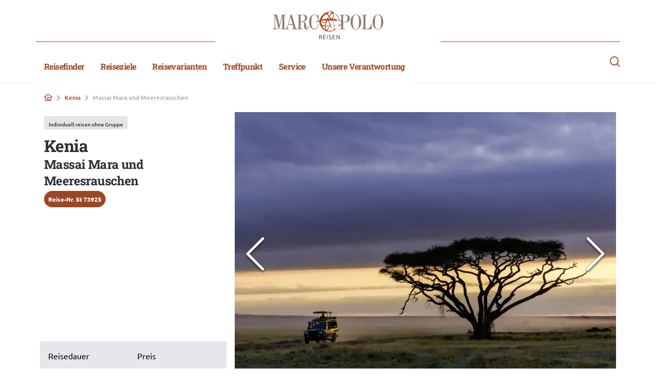

--- FILE ---
content_type: text/html; charset=utf-8
request_url: https://www.marco-polo-reisen.com/Kenia/7392S--Kenia-Massai-Mara-und-Meeresrauschen--Eigenanreise
body_size: 94141
content:
<!DOCTYPE html><html lang="de"><head><meta charSet="utf-8"/><link rel="shortcut icon" href="https://www.marco-polo-reisen.com/static/mppl/favicon.ico"/><link rel="apple-touch-icon" href="https://www.marco-polo-reisen.com/static/mppl/apple-touch-icon.png"/><link rel="manifest" href="https://www.marco-polo-reisen.com/static/mppl/site.webmanifest"/><meta name="msapplication-config" content="https://www.marco-polo-reisen.com/static/mppl/browserconfig.xml"/><meta name="msapplication-TileImage" content="https://www.marco-polo-reisen.com/static/mppl/mstile-150x150.png"/><meta name="viewport" content="width=device-width, initial-scale=1"/><link rel="icon" type="image/png" sizes="32x32" href="https://www.marco-polo-reisen.com/static/mppl/favicon-32x32.png"/><link rel="icon" type="image/png" sizes="16x16" href="https://www.marco-polo-reisen.com/static/mppl/favicon-16x16.png"/><link rel="manifest" href="https://www.marco-polo-reisen.com/static/mppl/site.webmanifest"/><title>Kenia - Massai Mara und Meeresrauschen (7392S) |  Marco Polo Individuelle Reise ohne Gruppe</title><link rel="canonical" href="https://www.marco-polo-reisen.com/reise/kenia/7392S-kenia-massai-mara-und-meeresrauschen-eigenanreise"/><meta name="description" content="Kenia individuell erleben: Rundreise zu den Nationalparks Massai Mara, Lake Nakuru und Amboseli &amp; Traumstränden. Mit Privatwagen und Driver-Guide."/><meta name="og:title" content="Kenia - Massai Mara und Meeresrauschen (7392S) |  Marco Polo Individuelle Reise ohne Gruppe"/><meta name="og:description" content="Kenia individuell erleben: Rundreise zu den Nationalparks Massai Mara, Lake Nakuru und Amboseli &amp; Traumstränden. Mit Privatwagen und Driver-Guide."/><meta name="og:image" content="https://www.marco-polo-reisen.com/image/720x480/955412-259113-1.webp"/><meta name="og:site_name" content="Marco Polo Reisen"/><meta name="og:type" content="website"/><meta name="og:url" content="https://www.marco-polo-reisen.com/reise/kenia/7392S-kenia-massai-mara-und-meeresrauschen-eigenanreise"/><meta name="next-head-count" content="19"/><meta charSet="utf-8"/><meta name="referrer" content="no-referrer"/><meta name="theme-color" content="#000000"/><link rel="preconnect" href="https://stats.studiosus.com" crossorigin="anonymous"/><link rel="preconnect" href="https://static.flockler.com" crossorigin="anonymous"/><link rel="preconnect" href="https://plugins.flockler.com" crossorigin="anonymous"/><link rel="preconnect" href="https://fl-cdn.scdn1.secure.raxcdn.com" crossorigin="anonymous"/><link rel="preconnect" href="https://www.instagram.com" crossorigin="anonymous"/><link rel="preconnect" href="https://instagram.fmuc4-1.fna.fbcdn.net" crossorigin="anonymous"/><link rel="preload" href="/_next/static/media/901660bd6db481d0-s.p.woff2" as="font" type="font/woff2" crossorigin="anonymous" data-next-font="size-adjust"/><link rel="preload" href="/_next/static/media/f6b2d8886faf83ad-s.p.woff2" as="font" type="font/woff2" crossorigin="anonymous" data-next-font="size-adjust"/><link rel="preload" href="/_next/static/media/76412f87ec3a43cc-s.p.woff2" as="font" type="font/woff2" crossorigin="anonymous" data-next-font="size-adjust"/><link rel="preload" href="/_next/static/media/27743def6b8e9eb7-s.p.woff2" as="font" type="font/woff2" crossorigin="anonymous" data-next-font="size-adjust"/><link rel="preload" href="/_next/static/media/e82090ff6e33638e-s.p.woff2" as="font" type="font/woff2" crossorigin="anonymous" data-next-font="size-adjust"/><link rel="preload" href="/_next/static/media/ae3461412cd31907-s.p.woff2" as="font" type="font/woff2" crossorigin="anonymous" data-next-font="size-adjust"/><link rel="preload" href="/_next/static/media/c61685cf1215ace8-s.p.woff2" as="font" type="font/woff2" crossorigin="anonymous" data-next-font="size-adjust"/><link rel="preload" href="/_next/static/media/99f76c4f7520ca61-s.p.woff2" as="font" type="font/woff2" crossorigin="anonymous" data-next-font="size-adjust"/><link rel="preload" href="/_next/static/media/f043dd385406bdff-s.p.woff2" as="font" type="font/woff2" crossorigin="anonymous" data-next-font="size-adjust"/><link rel="preload" href="/_next/static/media/372cf5ab8e52a51d-s.p.woff2" as="font" type="font/woff2" crossorigin="anonymous" data-next-font="size-adjust"/><link rel="preload" href="/_next/static/media/7d2e873c48631410-s.p.woff2" as="font" type="font/woff2" crossorigin="anonymous" data-next-font="size-adjust"/><link rel="preload" href="/_next/static/media/e1a53edb6ea00325-s.p.woff2" as="font" type="font/woff2" crossorigin="anonymous" data-next-font="size-adjust"/><link rel="preload" href="/_next/static/css/c794728329d65983.css" as="style"/><link rel="stylesheet" href="/_next/static/css/c794728329d65983.css" data-n-g=""/><noscript data-n-css=""></noscript><script defer="" nomodule="" src="/_next/static/chunks/polyfills-42372ed130431b0a.js"></script><script defer="" src="/_next/static/chunks/978.ffae7f5dedc1a3aa.js"></script><script defer="" src="/_next/static/chunks/702.c6f4ab9a81d701ae.js"></script><script defer="" src="/_next/static/chunks/336.8a400e7696137447.js"></script><script defer="" src="/_next/static/chunks/939.47e462f07f02fae3.js"></script><script src="/_next/static/chunks/webpack-a1740fd81e1f9615.js" defer=""></script><script src="/_next/static/chunks/framework-6d28727e634f0245.js" defer=""></script><script src="/_next/static/chunks/main-db410718eeb32b49.js" defer=""></script><script src="/_next/static/chunks/pages/_app-c066620d10ed47ee.js" defer=""></script><script src="/_next/static/chunks/349f80dd-5934e04356ae6a6d.js" defer=""></script><script src="/_next/static/chunks/492-e8e4e7aebc73e535.js" defer=""></script><script src="/_next/static/chunks/3-5ec7622ece5d2174.js" defer=""></script><script src="/_next/static/chunks/122-9f3942908a5ec340.js" defer=""></script><script src="/_next/static/chunks/324-c645f636f14454e0.js" defer=""></script><script src="/_next/static/chunks/pages/details/%5Bid%5D-966aaa83ace785fa.js" defer=""></script><script src="/_next/static/Tf6K9I8qaFccEmTaEwi6O/_buildManifest.js" defer=""></script><script src="/_next/static/Tf6K9I8qaFccEmTaEwi6O/_ssgManifest.js" defer=""></script><style data-styled="" data-styled-version="5.3.11">.cXlsDB.st-button{border-radius:0.375rem;border-width:0;word-break:break-word;}/*!sc*/
.cXlsDB.st-button.p-disabled{opacity:1;}/*!sc*/
.cXlsDB.st-button .icon{margin:0 0.5rem 0 0;}/*!sc*/
.cXlsDB.st-button .label{font-weight:400;-webkit-transition:unset;transition:unset;}/*!sc*/
.cXlsDB.st-button.small{min-height:34px;padding:0.5rem 1rem;}/*!sc*/
.cXlsDB.st-button.small .label{font-family:var(--font-family-ubuntu);font-weight:500;line-height:1.125rem;font-size:0.875rem;-webkit-text-decoration:none;text-decoration:none;-webkit-letter-spacing:0;-moz-letter-spacing:0;-ms-letter-spacing:0;letter-spacing:0;text-indent:0;}/*!sc*/
.cXlsDB.st-button.small .icon{font-size:0.75rem;}/*!sc*/
.cXlsDB.st-button.small.iconButtonPrimaryFilled,.cXlsDB.st-button.small.iconButtonOutlined{width:34px;height:34px;}/*!sc*/
.cXlsDB.st-button.small.iconButton{width:16px;height:16px;padding:0px 1px 0px 2px;}/*!sc*/
.cXlsDB.st-button.small.iconButton:focus{outline:0.0625rem solid #4a2111;outline-offset:0;}/*!sc*/
.cXlsDB.st-button.small.iconButton:active{outline:0.125rem solid #4a2111;outline-offset:-1px;}/*!sc*/
.cXlsDB.st-button.small.textButton{min-height:20px;}/*!sc*/
.cXlsDB.st-button.large{min-height:48px;padding:0.5rem  1.5rem;}/*!sc*/
.cXlsDB.st-button.large .label{font-family:var(--font-family-ubuntu);font-weight:500;line-height:1.5rem;font-size:1rem;-webkit-text-decoration:none;text-decoration:none;-webkit-letter-spacing:0;-moz-letter-spacing:0;-ms-letter-spacing:0;letter-spacing:0;text-indent:0;}/*!sc*/
.cXlsDB.st-button.large .icon{font-size:1rem;}/*!sc*/
.cXlsDB.st-button.large.iconButtonPrimaryFilled,.cXlsDB.st-button.large.iconButtonOutlined{width:48px;height:48px;}/*!sc*/
.cXlsDB.st-button.large.iconButtonPrimaryFilled .icon,.cXlsDB.st-button.large.iconButtonOutlined .icon{font-size:1.25rem;}/*!sc*/
.cXlsDB.st-button.large.iconButton{width:24px;height:24px;}/*!sc*/
.cXlsDB.st-button.large.textButton{min-height:24px;}/*!sc*/
.cXlsDB.st-button.primaryFilled,.cXlsDB.st-button.iconButtonPrimaryFilled{background-color:#9e4624;color:#fbf7f5;}/*!sc*/
.cXlsDB.st-button.primaryFilled:hover,.cXlsDB.st-button.iconButtonPrimaryFilled:hover{background-color:#b8512a;}/*!sc*/
.cXlsDB.st-button.primaryFilled:focus,.cXlsDB.st-button.iconButtonPrimaryFilled:focus{background-color:#d9af9f;outline:0.125rem solid #4a2111;box-shadow:0 0 0 0.25rem #d9af9f;outline-offset:-2px;}/*!sc*/
.cXlsDB.st-button.primaryFilled:focus .label,.cXlsDB.st-button.iconButtonPrimaryFilled:focus .label,.cXlsDB.st-button.primaryFilled:focus .icon,.cXlsDB.st-button.iconButtonPrimaryFilled:focus .icon{color:#35170c;}/*!sc*/
.cXlsDB.st-button.primaryFilled:active,.cXlsDB.st-button.iconButtonPrimaryFilled:active{background-color:#b8512a;outline:0.125rem solid #4a2111;box-shadow:0 0 0 0.25rem #d9af9f;outline-offset:-2px;}/*!sc*/
.cXlsDB.st-button.primaryFilled:active .label,.cXlsDB.st-button.iconButtonPrimaryFilled:active .label,.cXlsDB.st-button.primaryFilled:active .icon,.cXlsDB.st-button.iconButtonPrimaryFilled:active .icon{color:#ffffff;}/*!sc*/
.cXlsDB.st-button.primaryFilled.p-disabled,.cXlsDB.st-button.iconButtonPrimaryFilled.p-disabled{background-color:#bdc2c0;}/*!sc*/
.cXlsDB.st-button.primaryFilled.p-disabled .label,.cXlsDB.st-button.iconButtonPrimaryFilled.p-disabled .label,.cXlsDB.st-button.primaryFilled.p-disabled .icon,.cXlsDB.st-button.iconButtonPrimaryFilled.p-disabled .icon{color:#e4e5e4;}/*!sc*/
.cXlsDB.st-button.primaryFilled.inverted,.cXlsDB.st-button.iconButtonPrimaryFilled.inverted{background-color:#fbf7f5;color:#9e4624;}/*!sc*/
.cXlsDB.st-button.primaryFilled.inverted:hover,.cXlsDB.st-button.iconButtonPrimaryFilled.inverted:hover{background-color:#ffffff;}/*!sc*/
.cXlsDB.st-button.primaryFilled.inverted:focus,.cXlsDB.st-button.iconButtonPrimaryFilled.inverted:focus{background-color:#d9af9f;outline:0.125rem solid #4a2111;box-shadow:0 0 0 0.25rem #d9af9f;outline-offset:-2px;}/*!sc*/
.cXlsDB.st-button.primaryFilled.inverted:focus .label,.cXlsDB.st-button.iconButtonPrimaryFilled.inverted:focus .label,.cXlsDB.st-button.primaryFilled.inverted:focus .icon,.cXlsDB.st-button.iconButtonPrimaryFilled.inverted:focus .icon{color:#35170c;}/*!sc*/
.cXlsDB.st-button.primaryFilled.inverted:active,.cXlsDB.st-button.iconButtonPrimaryFilled.inverted:active{background-color:#ffffff;outline:0.125rem solid #4a2111;box-shadow:0 0 0 0.25rem #d9af9f;outline-offset:-2px;}/*!sc*/
.cXlsDB.st-button.primaryFilled.inverted:active .label,.cXlsDB.st-button.iconButtonPrimaryFilled.inverted:active .label,.cXlsDB.st-button.primaryFilled.inverted:active .icon,.cXlsDB.st-button.iconButtonPrimaryFilled.inverted:active .icon{color:#b8512a;}/*!sc*/
.cXlsDB.st-button.primaryFilled.inverted.p-disabled,.cXlsDB.st-button.iconButtonPrimaryFilled.inverted.p-disabled{background-color:#bdc2c0;}/*!sc*/
.cXlsDB.st-button.primaryFilled.inverted.p-disabled .label,.cXlsDB.st-button.iconButtonPrimaryFilled.inverted.p-disabled .label,.cXlsDB.st-button.primaryFilled.inverted.p-disabled .icon,.cXlsDB.st-button.iconButtonPrimaryFilled.inverted.p-disabled .icon{color:#e4e5e4;}/*!sc*/
.cXlsDB.st-button.secondaryOutlined,.cXlsDB.st-button.iconButtonOutlined,.cXlsDB.st-button.textButton,.cXlsDB.st-button.iconButton{background-color:transparent;outline:0.0625rem solid #9e4624;color:#9e4624;}/*!sc*/
.cXlsDB.st-button.secondaryOutlined:hover,.cXlsDB.st-button.iconButtonOutlined:hover,.cXlsDB.st-button.textButton:hover,.cXlsDB.st-button.iconButton:hover{color:#9e4624;outline:0.0625rem solid #b8512a;background-color:rgba(248,231,217,0.5);}/*!sc*/
.cXlsDB.st-button.secondaryOutlined:focus,.cXlsDB.st-button.iconButtonOutlined:focus,.cXlsDB.st-button.textButton:focus,.cXlsDB.st-button.iconButton:focus{background-color:#d9af9f;outline:0.125rem solid #4a2111;box-shadow:0 0 0 0.25rem #d9af9f;outline-offset:-2px;}/*!sc*/
.cXlsDB.st-button.secondaryOutlined:focus .label,.cXlsDB.st-button.iconButtonOutlined:focus .label,.cXlsDB.st-button.textButton:focus .label,.cXlsDB.st-button.iconButton:focus .label,.cXlsDB.st-button.secondaryOutlined:focus .icon,.cXlsDB.st-button.iconButtonOutlined:focus .icon,.cXlsDB.st-button.textButton:focus .icon,.cXlsDB.st-button.iconButton:focus .icon{color:#35170c;}/*!sc*/
.cXlsDB.st-button.secondaryOutlined:active,.cXlsDB.st-button.iconButtonOutlined:active,.cXlsDB.st-button.textButton:active,.cXlsDB.st-button.iconButton:active{background-color:rgba(248,231,217,0.5);outline:0.125rem solid #4a2111;box-shadow:0 0 0 0.25rem #d9af9f;outline-offset:-2px;}/*!sc*/
.cXlsDB.st-button.secondaryOutlined:active .label,.cXlsDB.st-button.iconButtonOutlined:active .label,.cXlsDB.st-button.textButton:active .label,.cXlsDB.st-button.iconButton:active .label,.cXlsDB.st-button.secondaryOutlined:active .icon,.cXlsDB.st-button.iconButtonOutlined:active .icon,.cXlsDB.st-button.textButton:active .icon,.cXlsDB.st-button.iconButton:active .icon{color:#9e4624;}/*!sc*/
.cXlsDB.st-button.secondaryOutlined.p-disabled,.cXlsDB.st-button.iconButtonOutlined.p-disabled,.cXlsDB.st-button.textButton.p-disabled,.cXlsDB.st-button.iconButton.p-disabled{outline:0.0625rem solid #bdc2c0;}/*!sc*/
.cXlsDB.st-button.secondaryOutlined.p-disabled .label,.cXlsDB.st-button.iconButtonOutlined.p-disabled .label,.cXlsDB.st-button.textButton.p-disabled .label,.cXlsDB.st-button.iconButton.p-disabled .label,.cXlsDB.st-button.secondaryOutlined.p-disabled .icon,.cXlsDB.st-button.iconButtonOutlined.p-disabled .icon,.cXlsDB.st-button.textButton.p-disabled .icon,.cXlsDB.st-button.iconButton.p-disabled .icon{color:#a2a4a3;}/*!sc*/
.cXlsDB.st-button.secondaryOutlined.inverted,.cXlsDB.st-button.iconButtonOutlined.inverted,.cXlsDB.st-button.textButton.inverted,.cXlsDB.st-button.iconButton.inverted{color:#fbf7f5;}/*!sc*/
.cXlsDB.st-button.secondaryOutlined.inverted:hover,.cXlsDB.st-button.iconButtonOutlined.inverted:hover,.cXlsDB.st-button.textButton.inverted:hover,.cXlsDB.st-button.iconButton.inverted:hover{color:#ffffff;background-color:rgba(53,23,12,0.25);}/*!sc*/
.cXlsDB.st-button.secondaryOutlined.inverted:focus,.cXlsDB.st-button.iconButtonOutlined.inverted:focus,.cXlsDB.st-button.textButton.inverted:focus,.cXlsDB.st-button.iconButton.inverted:focus{background-color:#d9af9f;outline:0.125rem solid #4a2111;box-shadow:0 0 0 0.25rem #d9af9f;outline-offset:-2px;}/*!sc*/
.cXlsDB.st-button.secondaryOutlined.inverted:focus .label,.cXlsDB.st-button.iconButtonOutlined.inverted:focus .label,.cXlsDB.st-button.textButton.inverted:focus .label,.cXlsDB.st-button.iconButton.inverted:focus .label,.cXlsDB.st-button.secondaryOutlined.inverted:focus .icon,.cXlsDB.st-button.iconButtonOutlined.inverted:focus .icon,.cXlsDB.st-button.textButton.inverted:focus .icon,.cXlsDB.st-button.iconButton.inverted:focus .icon{color:#35170c;}/*!sc*/
.cXlsDB.st-button.secondaryOutlined.inverted:active,.cXlsDB.st-button.iconButtonOutlined.inverted:active,.cXlsDB.st-button.textButton.inverted:active,.cXlsDB.st-button.iconButton.inverted:active{outline:0.125rem solid #4a2111;box-shadow:0 0 0 0.25rem #d9af9f;outline-offset:-2px;background-color:rgba(53,23,12,0.25);}/*!sc*/
.cXlsDB.st-button.secondaryOutlined.inverted:active .label,.cXlsDB.st-button.iconButtonOutlined.inverted:active .label,.cXlsDB.st-button.textButton.inverted:active .label,.cXlsDB.st-button.iconButton.inverted:active .label,.cXlsDB.st-button.secondaryOutlined.inverted:active .icon,.cXlsDB.st-button.iconButtonOutlined.inverted:active .icon,.cXlsDB.st-button.textButton.inverted:active .icon,.cXlsDB.st-button.iconButton.inverted:active .icon{color:#ffffff;}/*!sc*/
.cXlsDB.st-button.secondaryFilled{background-color:#ffffff;outline:0.0625rem solid #9e4624;color:#9e4624;}/*!sc*/
.cXlsDB.st-button.secondaryFilled:hover{color:#9e4624;outline:0.0625rem solid #b8512a;background-color:#f7f0ee;}/*!sc*/
.cXlsDB.st-button.secondaryFilled:focus{background-color:#d9af9f;outline:0.125rem solid #4a2111;box-shadow:0 0 0 0.25rem #d9af9f;outline-offset:-2px;}/*!sc*/
.cXlsDB.st-button.secondaryFilled:focus .label,.cXlsDB.st-button.secondaryFilled:focus .icon{color:#35170c;}/*!sc*/
.cXlsDB.st-button.secondaryFilled:active{outline:0.125rem solid #4a2111;box-shadow:0 0 0 0.25rem #d9af9f;outline-offset:-2px;background-color:#f8e7d9;}/*!sc*/
.cXlsDB.st-button.secondaryFilled:active .label,.cXlsDB.st-button.secondaryFilled:active .icon{color:#9e4624;}/*!sc*/
.cXlsDB.st-button.secondaryFilled.p-disabled{outline:0.0625rem solid #bdc2c0;}/*!sc*/
.cXlsDB.st-button.secondaryFilled.p-disabled .label,.cXlsDB.st-button.secondaryFilled.p-disabled .icon{color:#bdc2c0;}/*!sc*/
.cXlsDB.st-button.secondaryFilled.inverted{background-color:#9e4624;outline:0.0625rem solid #fbf7f5;color:#fbf7f5;}/*!sc*/
.cXlsDB.st-button.secondaryFilled.inverted:hover{color:#ffffff;outline:0.0625rem solid #fbf7f5;background-color:#b8512a;}/*!sc*/
.cXlsDB.st-button.secondaryFilled.inverted:focus{background-color:#d9af9f;outline:0.125rem solid #4a2111;box-shadow:0 0 0 0.25rem #d9af9f;outline-offset:-2px;}/*!sc*/
.cXlsDB.st-button.secondaryFilled.inverted:focus .label,.cXlsDB.st-button.secondaryFilled.inverted:focus .icon{color:#35170c;}/*!sc*/
.cXlsDB.st-button.secondaryFilled.inverted:active{outline:0.125rem solid #4a2111;box-shadow:0 0 0 0.25rem #d9af9f;outline-offset:-2px;background-color:#5f2a16;}/*!sc*/
.cXlsDB.st-button.secondaryFilled.inverted:active .label,.cXlsDB.st-button.secondaryFilled.inverted:active .icon{color:#ffffff;}/*!sc*/
.cXlsDB.st-button.secondaryFilled.inverted.p-disabled{outline:0.0625rem solid #bdc2c0;}/*!sc*/
.cXlsDB.st-button.secondaryFilled.inverted.p-disabled .label,.cXlsDB.st-button.secondaryFilled.inverted.p-disabled .icon{color:#bdc2c0;}/*!sc*/
.cXlsDB.st-button.iconButton{border-radius:0.25rem;background-color:transparent;min-height:unset;width:unset;padding:0px 2px;border:0;outline:0;}/*!sc*/
.cXlsDB.st-button.iconButton .icon{color:#9e4624;}/*!sc*/
.cXlsDB.st-button.iconButton:hover{border:0;outline:0;background-color:rgba(248,231,217,0.5);}/*!sc*/
.cXlsDB.st-button.iconButton:focus{background-color:#d9af9f;outline:0.125rem solid #4a2111;box-shadow:0 0 0 0.25rem #d9af9f;outline-offset:-2px;}/*!sc*/
.cXlsDB.st-button.iconButton:focus .label,.cXlsDB.st-button.iconButton:focus .icon{color:#35170c;}/*!sc*/
.cXlsDB.st-button.iconButton:active{background-color:rgba(248,231,217,0.5);outline:0.125rem solid #4a2111;box-shadow:0 0 0 0.25rem #d9af9f;outline-offset:-2px;}/*!sc*/
.cXlsDB.st-button.iconButton:active .label,.cXlsDB.st-button.iconButton:active .icon{color:#9e4624;}/*!sc*/
.cXlsDB.st-button.iconButton.p-disabled .icon{color:#bdc2c0;}/*!sc*/
.cXlsDB.st-button.iconButton.inverted .icon{color:#fbf7f5;}/*!sc*/
.cXlsDB.st-button.iconButton.inverted.p-disabled{outline:none;}/*!sc*/
.cXlsDB.st-button.iconButton.inverted.p-disabled .icon{color:#a2a4a3;}/*!sc*/
.cXlsDB.st-button.textButton{border-radius:0.25rem;background-color:transparent;padding:0 6px;border:0;outline:0;}/*!sc*/
.cXlsDB.st-button.textButton:hover{border:0;outline:0;}/*!sc*/
.cXlsDB.st-button.textButton:focus{background-color:#d9af9f;outline:0.125rem solid #4a2111;box-shadow:0 0 0 0.25rem #d9af9f;outline-offset:-2px;}/*!sc*/
.cXlsDB.st-button.textButton:focus .label,.cXlsDB.st-button.textButton:focus .icon{color:#35170c;}/*!sc*/
.cXlsDB.st-button.textButton:active{background-color:rgba(248,231,217,0.5);outline:0.125rem solid #4a2111;box-shadow:0 0 0 0.25rem #d9af9f;outline-offset:-2px;}/*!sc*/
.cXlsDB.st-button.textButton:active .label,.cXlsDB.st-button.textButton:active .icon{color:#9e4624;}/*!sc*/
.cXlsDB.st-button.textButton.p-disabled{border:0;outline:0;color:#a2a4a3;}/*!sc*/
.cXlsDB.st-button.iconButtonOutlined .icon,.cXlsDB.st-button.iconButton .icon,.cXlsDB.st-button.iconButtonPrimaryFilled .icon{margin:0;}/*!sc*/
.gtbJjL.st-button{font-family:var(--font-family-ubuntu);color:#9e4624;background:none;border-radius:0.25rem;border-color:#9e4624;padding:0.75rem 1rem;}/*!sc*/
.gtbJjL.st-button:enabled:hover{background-color:#f7f0ee;border:0.0625rem solid #b8512a;}/*!sc*/
.gtbJjL.st-button:enabled:active{border-color:#9e4624;background:#9e46240A;box-shadow:0 0 0.125rem 0 #ffffff,0 0 0.25rem 0 #9e4624;}/*!sc*/
.gtbJjL.st-button:enabled:focus{border-color:transparent;box-shadow:none;background-color:#f7f0ee;}/*!sc*/
.gtbJjL.st-button .icon{color:inherit;font-weight:400;-webkit-text-decoration:none;text-decoration:none;}/*!sc*/
.gtbJjL.st-button .label{-webkit-text-decoration-line:none;text-decoration-line:none;font-weight:400;-webkit-transition-duration:0s;transition-duration:0s;}/*!sc*/
.gtbJjL.st-button.link.large,.gtbJjL.st-button.menu.large,.gtbJjL.st-button.submenu.large,.gtbJjL.st-button.link .icon,.gtbJjL.st-button.menu .icon,.gtbJjL.st-button.submenu .icon{font-size:16px;}/*!sc*/
.gtbJjL.st-button.link.small,.gtbJjL.st-button.menu.small,.gtbJjL.st-button.submenu.small,.gtbJjL.st-button.link .icon,.gtbJjL.st-button.menu .icon,.gtbJjL.st-button.submenu .icon{font-size:14px;}/*!sc*/
.gtbJjL.st-button.link > .pi-circle-fill,.gtbJjL.st-button.menu > .pi-circle-fill,.gtbJjL.st-button.submenu > .pi-circle-fill{font-size:0.25rem;}/*!sc*/
.rxscY.st-button{border-radius:0.375rem;border-width:0;word-break:break-word;}/*!sc*/
.rxscY.st-button.p-disabled{opacity:1;}/*!sc*/
.rxscY.st-button .icon{margin:0 0.5rem 0 0;}/*!sc*/
.rxscY.st-button .label{font-weight:400;-webkit-transition:unset;transition:unset;}/*!sc*/
.rxscY.st-button.small{min-height:34px;padding:0.5rem 1rem;}/*!sc*/
.rxscY.st-button.small .label{font-family:var(--font-family-ubuntu);font-weight:500;line-height:1.125rem;font-size:0.875rem;-webkit-text-decoration:none;text-decoration:none;-webkit-letter-spacing:0;-moz-letter-spacing:0;-ms-letter-spacing:0;letter-spacing:0;text-indent:0;}/*!sc*/
.rxscY.st-button.small .icon{font-size:0.75rem;}/*!sc*/
.rxscY.st-button.small.iconButtonPrimaryFilled,.rxscY.st-button.small.iconButtonOutlined{width:34px;height:34px;}/*!sc*/
.rxscY.st-button.small.iconButton{width:16px;height:16px;padding:0px 1px 0px 2px;}/*!sc*/
.rxscY.st-button.small.iconButton:focus{outline:0.0625rem solid #4a2111;outline-offset:0;}/*!sc*/
.rxscY.st-button.small.iconButton:active{outline:0.125rem solid #4a2111;outline-offset:-1px;}/*!sc*/
.rxscY.st-button.small.textButton{min-height:20px;}/*!sc*/
.rxscY.st-button.large{min-height:48px;padding:0.5rem  1.5rem;}/*!sc*/
.rxscY.st-button.large .label{font-family:var(--font-family-ubuntu);font-weight:500;line-height:1.5rem;font-size:1rem;-webkit-text-decoration:none;text-decoration:none;-webkit-letter-spacing:0;-moz-letter-spacing:0;-ms-letter-spacing:0;letter-spacing:0;text-indent:0;}/*!sc*/
.rxscY.st-button.large .icon{font-size:1rem;}/*!sc*/
.rxscY.st-button.large.iconButtonPrimaryFilled,.rxscY.st-button.large.iconButtonOutlined{width:48px;height:48px;}/*!sc*/
.rxscY.st-button.large.iconButtonPrimaryFilled .icon,.rxscY.st-button.large.iconButtonOutlined .icon{font-size:1.25rem;}/*!sc*/
.rxscY.st-button.large.iconButton{width:24px;height:24px;}/*!sc*/
.rxscY.st-button.large.textButton{min-height:24px;}/*!sc*/
.rxscY.st-button.primaryFilled,.rxscY.st-button.iconButtonPrimaryFilled{background-color:#9e4624;color:#fbf7f5;}/*!sc*/
.rxscY.st-button.primaryFilled:hover,.rxscY.st-button.iconButtonPrimaryFilled:hover{background-color:#b8512a;}/*!sc*/
.rxscY.st-button.primaryFilled:focus,.rxscY.st-button.iconButtonPrimaryFilled:focus{background-color:#d9af9f;outline:0.125rem solid #4a2111;box-shadow:0 0 0 0.25rem #d9af9f;outline-offset:-2px;}/*!sc*/
.rxscY.st-button.primaryFilled:focus .label,.rxscY.st-button.iconButtonPrimaryFilled:focus .label,.rxscY.st-button.primaryFilled:focus .icon,.rxscY.st-button.iconButtonPrimaryFilled:focus .icon{color:#35170c;}/*!sc*/
.rxscY.st-button.primaryFilled:active,.rxscY.st-button.iconButtonPrimaryFilled:active{background-color:#b8512a;outline:0.125rem solid #4a2111;box-shadow:0 0 0 0.25rem #d9af9f;outline-offset:-2px;}/*!sc*/
.rxscY.st-button.primaryFilled:active .label,.rxscY.st-button.iconButtonPrimaryFilled:active .label,.rxscY.st-button.primaryFilled:active .icon,.rxscY.st-button.iconButtonPrimaryFilled:active .icon{color:#ffffff;}/*!sc*/
.rxscY.st-button.primaryFilled.p-disabled,.rxscY.st-button.iconButtonPrimaryFilled.p-disabled{background-color:#bdc2c0;}/*!sc*/
.rxscY.st-button.primaryFilled.p-disabled .label,.rxscY.st-button.iconButtonPrimaryFilled.p-disabled .label,.rxscY.st-button.primaryFilled.p-disabled .icon,.rxscY.st-button.iconButtonPrimaryFilled.p-disabled .icon{color:#e4e5e4;}/*!sc*/
.rxscY.st-button.primaryFilled.inverted,.rxscY.st-button.iconButtonPrimaryFilled.inverted{background-color:#fbf7f5;color:#9e4624;}/*!sc*/
.rxscY.st-button.primaryFilled.inverted:hover,.rxscY.st-button.iconButtonPrimaryFilled.inverted:hover{background-color:#ffffff;}/*!sc*/
.rxscY.st-button.primaryFilled.inverted:focus,.rxscY.st-button.iconButtonPrimaryFilled.inverted:focus{background-color:#d9af9f;outline:0.125rem solid #4a2111;box-shadow:0 0 0 0.25rem #d9af9f;outline-offset:-2px;}/*!sc*/
.rxscY.st-button.primaryFilled.inverted:focus .label,.rxscY.st-button.iconButtonPrimaryFilled.inverted:focus .label,.rxscY.st-button.primaryFilled.inverted:focus .icon,.rxscY.st-button.iconButtonPrimaryFilled.inverted:focus .icon{color:#35170c;}/*!sc*/
.rxscY.st-button.primaryFilled.inverted:active,.rxscY.st-button.iconButtonPrimaryFilled.inverted:active{background-color:#ffffff;outline:0.125rem solid #4a2111;box-shadow:0 0 0 0.25rem #d9af9f;outline-offset:-2px;}/*!sc*/
.rxscY.st-button.primaryFilled.inverted:active .label,.rxscY.st-button.iconButtonPrimaryFilled.inverted:active .label,.rxscY.st-button.primaryFilled.inverted:active .icon,.rxscY.st-button.iconButtonPrimaryFilled.inverted:active .icon{color:#b8512a;}/*!sc*/
.rxscY.st-button.primaryFilled.inverted.p-disabled,.rxscY.st-button.iconButtonPrimaryFilled.inverted.p-disabled{background-color:#bdc2c0;}/*!sc*/
.rxscY.st-button.primaryFilled.inverted.p-disabled .label,.rxscY.st-button.iconButtonPrimaryFilled.inverted.p-disabled .label,.rxscY.st-button.primaryFilled.inverted.p-disabled .icon,.rxscY.st-button.iconButtonPrimaryFilled.inverted.p-disabled .icon{color:#e4e5e4;}/*!sc*/
.rxscY.st-button.secondaryOutlined,.rxscY.st-button.iconButtonOutlined,.rxscY.st-button.textButton,.rxscY.st-button.iconButton{background-color:transparent;outline:0.0625rem solid #fbf7f5;color:#9e4624;}/*!sc*/
.rxscY.st-button.secondaryOutlined:hover,.rxscY.st-button.iconButtonOutlined:hover,.rxscY.st-button.textButton:hover,.rxscY.st-button.iconButton:hover{color:#9e4624;outline:0.0625rem solid #fbf7f5;background-color:rgba(248,231,217,0.5);}/*!sc*/
.rxscY.st-button.secondaryOutlined:focus,.rxscY.st-button.iconButtonOutlined:focus,.rxscY.st-button.textButton:focus,.rxscY.st-button.iconButton:focus{background-color:#d9af9f;outline:0.125rem solid #4a2111;box-shadow:0 0 0 0.25rem #d9af9f;outline-offset:-2px;}/*!sc*/
.rxscY.st-button.secondaryOutlined:focus .label,.rxscY.st-button.iconButtonOutlined:focus .label,.rxscY.st-button.textButton:focus .label,.rxscY.st-button.iconButton:focus .label,.rxscY.st-button.secondaryOutlined:focus .icon,.rxscY.st-button.iconButtonOutlined:focus .icon,.rxscY.st-button.textButton:focus .icon,.rxscY.st-button.iconButton:focus .icon{color:#35170c;}/*!sc*/
.rxscY.st-button.secondaryOutlined:active,.rxscY.st-button.iconButtonOutlined:active,.rxscY.st-button.textButton:active,.rxscY.st-button.iconButton:active{background-color:rgba(248,231,217,0.5);outline:0.125rem solid #4a2111;box-shadow:0 0 0 0.25rem #d9af9f;outline-offset:-2px;}/*!sc*/
.rxscY.st-button.secondaryOutlined:active .label,.rxscY.st-button.iconButtonOutlined:active .label,.rxscY.st-button.textButton:active .label,.rxscY.st-button.iconButton:active .label,.rxscY.st-button.secondaryOutlined:active .icon,.rxscY.st-button.iconButtonOutlined:active .icon,.rxscY.st-button.textButton:active .icon,.rxscY.st-button.iconButton:active .icon{color:#9e4624;}/*!sc*/
.rxscY.st-button.secondaryOutlined.p-disabled,.rxscY.st-button.iconButtonOutlined.p-disabled,.rxscY.st-button.textButton.p-disabled,.rxscY.st-button.iconButton.p-disabled{outline:0.0625rem solid #bdc2c0;}/*!sc*/
.rxscY.st-button.secondaryOutlined.p-disabled .label,.rxscY.st-button.iconButtonOutlined.p-disabled .label,.rxscY.st-button.textButton.p-disabled .label,.rxscY.st-button.iconButton.p-disabled .label,.rxscY.st-button.secondaryOutlined.p-disabled .icon,.rxscY.st-button.iconButtonOutlined.p-disabled .icon,.rxscY.st-button.textButton.p-disabled .icon,.rxscY.st-button.iconButton.p-disabled .icon{color:#a2a4a3;}/*!sc*/
.rxscY.st-button.secondaryOutlined.inverted,.rxscY.st-button.iconButtonOutlined.inverted,.rxscY.st-button.textButton.inverted,.rxscY.st-button.iconButton.inverted{color:#fbf7f5;}/*!sc*/
.rxscY.st-button.secondaryOutlined.inverted:hover,.rxscY.st-button.iconButtonOutlined.inverted:hover,.rxscY.st-button.textButton.inverted:hover,.rxscY.st-button.iconButton.inverted:hover{color:#ffffff;background-color:rgba(53,23,12,0.25);}/*!sc*/
.rxscY.st-button.secondaryOutlined.inverted:focus,.rxscY.st-button.iconButtonOutlined.inverted:focus,.rxscY.st-button.textButton.inverted:focus,.rxscY.st-button.iconButton.inverted:focus{background-color:#d9af9f;outline:0.125rem solid #4a2111;box-shadow:0 0 0 0.25rem #d9af9f;outline-offset:-2px;}/*!sc*/
.rxscY.st-button.secondaryOutlined.inverted:focus .label,.rxscY.st-button.iconButtonOutlined.inverted:focus .label,.rxscY.st-button.textButton.inverted:focus .label,.rxscY.st-button.iconButton.inverted:focus .label,.rxscY.st-button.secondaryOutlined.inverted:focus .icon,.rxscY.st-button.iconButtonOutlined.inverted:focus .icon,.rxscY.st-button.textButton.inverted:focus .icon,.rxscY.st-button.iconButton.inverted:focus .icon{color:#35170c;}/*!sc*/
.rxscY.st-button.secondaryOutlined.inverted:active,.rxscY.st-button.iconButtonOutlined.inverted:active,.rxscY.st-button.textButton.inverted:active,.rxscY.st-button.iconButton.inverted:active{outline:0.125rem solid #4a2111;box-shadow:0 0 0 0.25rem #d9af9f;outline-offset:-2px;background-color:rgba(53,23,12,0.25);}/*!sc*/
.rxscY.st-button.secondaryOutlined.inverted:active .label,.rxscY.st-button.iconButtonOutlined.inverted:active .label,.rxscY.st-button.textButton.inverted:active .label,.rxscY.st-button.iconButton.inverted:active .label,.rxscY.st-button.secondaryOutlined.inverted:active .icon,.rxscY.st-button.iconButtonOutlined.inverted:active .icon,.rxscY.st-button.textButton.inverted:active .icon,.rxscY.st-button.iconButton.inverted:active .icon{color:#ffffff;}/*!sc*/
.rxscY.st-button.secondaryFilled{background-color:#ffffff;outline:0.0625rem solid #9e4624;color:#9e4624;}/*!sc*/
.rxscY.st-button.secondaryFilled:hover{color:#9e4624;outline:0.0625rem solid #b8512a;background-color:#f7f0ee;}/*!sc*/
.rxscY.st-button.secondaryFilled:focus{background-color:#d9af9f;outline:0.125rem solid #4a2111;box-shadow:0 0 0 0.25rem #d9af9f;outline-offset:-2px;}/*!sc*/
.rxscY.st-button.secondaryFilled:focus .label,.rxscY.st-button.secondaryFilled:focus .icon{color:#35170c;}/*!sc*/
.rxscY.st-button.secondaryFilled:active{outline:0.125rem solid #4a2111;box-shadow:0 0 0 0.25rem #d9af9f;outline-offset:-2px;background-color:#f8e7d9;}/*!sc*/
.rxscY.st-button.secondaryFilled:active .label,.rxscY.st-button.secondaryFilled:active .icon{color:#9e4624;}/*!sc*/
.rxscY.st-button.secondaryFilled.p-disabled{outline:0.0625rem solid #bdc2c0;}/*!sc*/
.rxscY.st-button.secondaryFilled.p-disabled .label,.rxscY.st-button.secondaryFilled.p-disabled .icon{color:#bdc2c0;}/*!sc*/
.rxscY.st-button.secondaryFilled.inverted{background-color:#9e4624;outline:0.0625rem solid #fbf7f5;color:#fbf7f5;}/*!sc*/
.rxscY.st-button.secondaryFilled.inverted:hover{color:#ffffff;outline:0.0625rem solid #fbf7f5;background-color:#b8512a;}/*!sc*/
.rxscY.st-button.secondaryFilled.inverted:focus{background-color:#d9af9f;outline:0.125rem solid #4a2111;box-shadow:0 0 0 0.25rem #d9af9f;outline-offset:-2px;}/*!sc*/
.rxscY.st-button.secondaryFilled.inverted:focus .label,.rxscY.st-button.secondaryFilled.inverted:focus .icon{color:#35170c;}/*!sc*/
.rxscY.st-button.secondaryFilled.inverted:active{outline:0.125rem solid #4a2111;box-shadow:0 0 0 0.25rem #d9af9f;outline-offset:-2px;background-color:#5f2a16;}/*!sc*/
.rxscY.st-button.secondaryFilled.inverted:active .label,.rxscY.st-button.secondaryFilled.inverted:active .icon{color:#ffffff;}/*!sc*/
.rxscY.st-button.secondaryFilled.inverted.p-disabled{outline:0.0625rem solid #bdc2c0;}/*!sc*/
.rxscY.st-button.secondaryFilled.inverted.p-disabled .label,.rxscY.st-button.secondaryFilled.inverted.p-disabled .icon{color:#bdc2c0;}/*!sc*/
.rxscY.st-button.iconButton{border-radius:0.25rem;background-color:transparent;min-height:unset;width:unset;padding:0px 2px;border:0;outline:0;}/*!sc*/
.rxscY.st-button.iconButton .icon{color:#9e4624;}/*!sc*/
.rxscY.st-button.iconButton:hover{border:0;outline:0;background-color:rgba(248,231,217,0.5);}/*!sc*/
.rxscY.st-button.iconButton:focus{background-color:#d9af9f;outline:0.125rem solid #4a2111;box-shadow:0 0 0 0.25rem #d9af9f;outline-offset:-2px;}/*!sc*/
.rxscY.st-button.iconButton:focus .label,.rxscY.st-button.iconButton:focus .icon{color:#35170c;}/*!sc*/
.rxscY.st-button.iconButton:active{background-color:rgba(248,231,217,0.5);outline:0.125rem solid #4a2111;box-shadow:0 0 0 0.25rem #d9af9f;outline-offset:-2px;}/*!sc*/
.rxscY.st-button.iconButton:active .label,.rxscY.st-button.iconButton:active .icon{color:#9e4624;}/*!sc*/
.rxscY.st-button.iconButton.p-disabled .icon{color:#bdc2c0;}/*!sc*/
.rxscY.st-button.iconButton.inverted .icon{color:#fbf7f5;}/*!sc*/
.rxscY.st-button.iconButton.inverted.p-disabled{outline:none;}/*!sc*/
.rxscY.st-button.iconButton.inverted.p-disabled .icon{color:#a2a4a3;}/*!sc*/
.rxscY.st-button.textButton{border-radius:0.25rem;background-color:transparent;padding:0 6px;border:0;outline:0;}/*!sc*/
.rxscY.st-button.textButton .label,.rxscY.st-button.textButton .icon{color:#fbf7f5;}/*!sc*/
.rxscY.st-button.textButton:hover{border:0;outline:0;background-color:rgba(53,23,12,0.25);}/*!sc*/
.rxscY.st-button.textButton:focus{background-color:#d9af9f;outline:0.125rem solid #4a2111;box-shadow:0 0 0 0.25rem #d9af9f;outline-offset:-2px;}/*!sc*/
.rxscY.st-button.textButton:focus .label,.rxscY.st-button.textButton:focus .icon{color:#35170c;}/*!sc*/
.rxscY.st-button.textButton:active{background-color:rgba(53,23,12,0.25);outline:0.125rem solid #4a2111;box-shadow:0 0 0 0.25rem #d9af9f;outline-offset:-2px;}/*!sc*/
.rxscY.st-button.textButton:active .label,.rxscY.st-button.textButton:active .icon{color:white;}/*!sc*/
.rxscY.st-button.textButton.p-disabled{border:0;outline:0;color:#a2a4a3;}/*!sc*/
.rxscY.st-button.iconButtonOutlined .icon,.rxscY.st-button.iconButton .icon,.rxscY.st-button.iconButtonPrimaryFilled .icon{margin:0;}/*!sc*/
data-styled.g1[id="stButton__ButtonWrapper-sc-ebd3d41f-0"]{content:"cXlsDB,gtbJjL,rxscY,"}/*!sc*/
.cSXJSd{margin-right:auto;margin-left:auto;padding-right:16px;padding-left:16px;width:100%;}/*!sc*/
.cSXJSd.fullwidth{padding-right:0;padding-left:0;overflow:hidden;}/*!sc*/
@media (min-width:576px){.cSXJSd:not(.fluid){max-width:540px;}}/*!sc*/
@media (min-width:768px){.cSXJSd:not(.fluid){max-width:720px;}}/*!sc*/
@media (min-width:992px){.cSXJSd:not(.fluid){max-width:960px;}}/*!sc*/
@media (min-width:1200px){.cSXJSd:not(.fluid){max-width:1140px;}}/*!sc*/
@media (min-width:1400px){.cSXJSd:not(.fluid){max-width:1320px;}}/*!sc*/
data-styled.g2[id="sContainer__Container-sc-13ab74c8-0"]{content:"cSXJSd,"}/*!sc*/
.jMBvfk{display:inline-block;border:none;color:#ffffff;background-color:#9e4624;padding:0.3rem 0.5rem;font-family:var(--font-family-ubuntu);font-weight:700;line-height:1rem;font-size:0.75rem;-webkit-letter-spacing:0;-moz-letter-spacing:0;-ms-letter-spacing:0;letter-spacing:0;-webkit-text-decoration:none;text-decoration:none;border-radius:1rem;}/*!sc*/
data-styled.g4[id="sBadge__StCandidateBadgeWrapper-sc-b4fefff3-0"]{content:"jMBvfk,"}/*!sc*/
.iVzHEb__control--is-focused{border-color:#9e4624 !important;box-shadow:none !important;}/*!sc*/
.iVzHEb__option{padding-left:2rem !important;border-bottom:0.0625rem solid #bdc2c0;}/*!sc*/
.iVzHEb__option--is-focused{background-color:#f7f8f9 !important;}/*!sc*/
.iVzHEb__option--is-selected{background-color:#f7f8f9 !important;color:#f7f8f9 !important;font-weight:bold;}/*!sc*/
.iVzHEb__option--is-disabled{padding-left:0.75rem !important;}/*!sc*/
data-styled.g5[id="sSelect__SSelectWrapper-sc-4ab3388a-0"]{content:"iVzHEb,"}/*!sc*/
.ejOsfu{margin:unset;color:#2f2f33;font-family:var(--font-family-roboto-slab);font-weight:700;line-height:2rem;font-size:1.5rem;-webkit-letter-spacing:-0.0375rem;-moz-letter-spacing:-0.0375rem;-ms-letter-spacing:-0.0375rem;letter-spacing:-0.0375rem;-webkit-text-decoration:none;text-decoration:none;text-indent:0;}/*!sc*/
.kzmgnx{margin:unset;color:#2f2f33;font-family:var(--font-family-roboto-slab);font-weight:700;line-height:2.5rem;font-size:2rem;-webkit-letter-spacing:-0.0375rem;-moz-letter-spacing:-0.0375rem;-ms-letter-spacing:-0.0375rem;letter-spacing:-0.0375rem;-webkit-text-decoration:none;text-decoration:none;text-indent:0;}/*!sc*/
.dRbpfO{margin:unset;color:#2f2f33;font-family:var(--font-family-ubuntu);font-weight:400;line-height:1rem;font-size:0.75rem;-webkit-letter-spacing:0;-moz-letter-spacing:0;-ms-letter-spacing:0;letter-spacing:0;-webkit-text-decoration:none;text-decoration:none;}/*!sc*/
.bUaiZe{margin:unset;color:#9e4624;font-family:var(--font-family-roboto-slab);font-weight:700;line-height:2rem;font-size:1.5rem;-webkit-letter-spacing:-0.0375rem;-moz-letter-spacing:-0.0375rem;-ms-letter-spacing:-0.0375rem;letter-spacing:-0.0375rem;-webkit-text-decoration:none;text-decoration:none;text-indent:0;}/*!sc*/
.lkPHhd{margin:unset;color:#2f2f33;font-family:var(--font-family-roboto-slab);font-weight:700;line-height:1.375rem;font-size:1rem;-webkit-letter-spacing:-0.0375rem;-moz-letter-spacing:-0.0375rem;-ms-letter-spacing:-0.0375rem;letter-spacing:-0.0375rem;-webkit-text-decoration:none;text-decoration:none;text-indent:0;}/*!sc*/
.gVrbtk{margin:unset;color:#ffffff;font-family:var(--font-family-roboto-slab);font-weight:700;line-height:1.625rem;font-size:1.25rem;-webkit-letter-spacing:-0.0375rem;-moz-letter-spacing:-0.0375rem;-ms-letter-spacing:-0.0375rem;letter-spacing:-0.0375rem;-webkit-text-decoration:none;text-decoration:none;text-indent:0;}/*!sc*/
.kvAaFE{margin:unset;color:#e5edfb;font-family:var(--font-family-roboto-slab);font-weight:700;line-height:1.375rem;font-size:1rem;-webkit-letter-spacing:-0.0375rem;-moz-letter-spacing:-0.0375rem;-ms-letter-spacing:-0.0375rem;letter-spacing:-0.0375rem;-webkit-text-decoration:none;text-decoration:none;text-indent:0;}/*!sc*/
data-styled.g6[id="stTypography__StTypographyWrapper-sc-1ed503a1-0"]{content:"ejOsfu,kzmgnx,dRbpfO,bUaiZe,lkPHhd,gVrbtk,kvAaFE,"}/*!sc*/
.gaKxdg{color:#2f2f33;}/*!sc*/
data-styled.g8[id="stIcon__StIconWrapper-sc-45cf1489-0"]{content:"gaKxdg,"}/*!sc*/
.eHBUbp{font-size:1rem;font-weight:400;color:#2f2f33;}/*!sc*/
.eHBUbp:hover{cursor:pointer;}/*!sc*/
data-styled.g9[id="stLabel__LabelWrapper-sc-2f98bbe0-0"]{content:"eHBUbp,"}/*!sc*/
.kMsmZW.st-input-wrapper{position:relative;display:-webkit-box;display:-webkit-flex;display:-ms-flexbox;display:flex;-webkit-align-items:center;-webkit-box-align:center;-ms-flex-align:center;align-items:center;color:#2f2f33;width:100%;}/*!sc*/
.kMsmZW.st-input-wrapper .st-input-base{color:inherit;width:100%;font-family:var(--font-family-ubuntu);font-weight:400;line-height:1.5rem;font-size:1rem;-webkit-text-decoration:none;text-decoration:none;-webkit-letter-spacing:0;-moz-letter-spacing:0;-ms-letter-spacing:0;letter-spacing:0;text-indent:0;}/*!sc*/
.kMsmZW.st-input-wrapper .st-input-base.sm{font-family:var(--font-family-ubuntu);font-weight:400;line-height:1.125rem;font-size:0.875rem;-webkit-text-decoration:none;text-decoration:none;-webkit-letter-spacing:0;-moz-letter-spacing:0;-ms-letter-spacing:0;letter-spacing:0;text-indent:0;}/*!sc*/
.kMsmZW.st-input-wrapper .st-input-base:hover:not(:focus){color:#000000;}/*!sc*/
.kMsmZW.st-input-wrapper:hover:not(:focus-within) > .st-input-icon{color:#000000;}/*!sc*/
.kMsmZW.st-input-wrapper:hover:not(:focus-within) ::-webkit-input-placeholder,.kMsmZW.st-input-wrapper:hover:not(:focus-within) .st-dropdown > .p-placeholder{color:#767676;opacity:1;}/*!sc*/
.kMsmZW.st-input-wrapper:hover:not(:focus-within) ::-moz-placeholder,.kMsmZW.st-input-wrapper:hover:not(:focus-within) .st-dropdown > .p-placeholder{color:#767676;opacity:1;}/*!sc*/
.kMsmZW.st-input-wrapper:hover:not(:focus-within) :-ms-input-placeholder,.kMsmZW.st-input-wrapper:hover:not(:focus-within) .st-dropdown > .p-placeholder{color:#767676;opacity:1;}/*!sc*/
.kMsmZW.st-input-wrapper:hover:not(:focus-within) ::placeholder,.kMsmZW.st-input-wrapper:hover:not(:focus-within) .st-dropdown > .p-placeholder{color:#767676;opacity:1;}/*!sc*/
.kMsmZW.st-input-wrapper:hover:not(:focus-within) ::-ms-input-placeholder{color:#767676;}/*!sc*/
.kMsmZW.st-input-wrapper .st-input-border{border:none;border-radius:0.375rem;outline:0.0625rem solid #767676;outline-offset:-1px;}/*!sc*/
.kMsmZW.st-input-wrapper .st-input-border:hover:not(:focus,.p-focus){outline:0.0625rem solid #b8512a;outline-offset:-1px;}/*!sc*/
.kMsmZW.st-input-wrapper .st-input-border:focus,.kMsmZW.st-input-wrapper .st-input-border:focus-visible,.kMsmZW.st-input-wrapper .st-input-border:active,.kMsmZW.st-input-wrapper .st-input-border.p-focus{outline:0.125rem solid #4a2111;outline-offset:-2px;box-shadow:0 0 0 0.25rem #d9af9f;}/*!sc*/
.kMsmZW.st-input-wrapper .st-input-border:disabled,.kMsmZW.st-input-wrapper .st-input-border.p-disabled{outline:0.0625rem solid #bdc2c0;}/*!sc*/
.kMsmZW.st-input-wrapper .st-input-padding{padding-top:0.75rem;padding-bottom:0.75rem;padding-left:1rem;padding-right:1rem;}/*!sc*/
.kMsmZW.st-input-wrapper > .st-input-icon{color:inherit;position:absolute;}/*!sc*/
.kMsmZW.st-input-wrapper > .st-input-icon.sm{font-size:0.875rem;}/*!sc*/
.kMsmZW.st-input-wrapper > .st-input-icon.sm.left{left:0.5rem;}/*!sc*/
.kMsmZW.st-input-wrapper > .st-input-icon.sm.right{right:0.5rem;}/*!sc*/
.kMsmZW.st-input-wrapper > .st-input-icon.md,.kMsmZW.st-input-wrapper > .st-input-icon.lg{font-size:1rem;}/*!sc*/
.kMsmZW.st-input-wrapper > .st-input-icon.md.left,.kMsmZW.st-input-wrapper > .st-input-icon.lg.left{left:1rem;}/*!sc*/
.kMsmZW.st-input-wrapper > .st-input-icon.md.right,.kMsmZW.st-input-wrapper > .st-input-icon.lg.right{right:1rem;}/*!sc*/
.kMsmZW.st-input-wrapper > .clear-input{cursor:pointer;position:absolute;}/*!sc*/
.kMsmZW.st-input-wrapper > .clear-input.sm{font-size:0.875rem;right:0.75rem;}/*!sc*/
.kMsmZW.st-input-wrapper > .clear-input.md,.kMsmZW.st-input-wrapper > .clear-input.lg{font-size:1rem;right:1rem;}/*!sc*/
.kMsmZW.st-input-wrapper > .clear-input:hover{color:#b8512a;}/*!sc*/
.kMsmZW.st-input-wrapper .p-invalid{color:#c80a0a;}/*!sc*/
.kMsmZW.st-input-wrapper .p-invalid::-webkit-input-placeholder,.kMsmZW.st-input-wrapper .p-invalid ::-webkit-input-placeholder,.kMsmZW.st-input-wrapper .p-invalid .p-placeholder{color:#767676;opacity:1;}/*!sc*/
.kMsmZW.st-input-wrapper .p-invalid::-moz-placeholder,.kMsmZW.st-input-wrapper .p-invalid ::-moz-placeholder,.kMsmZW.st-input-wrapper .p-invalid .p-placeholder{color:#767676;opacity:1;}/*!sc*/
.kMsmZW.st-input-wrapper .p-invalid:-ms-input-placeholder,.kMsmZW.st-input-wrapper .p-invalid :-ms-input-placeholder,.kMsmZW.st-input-wrapper .p-invalid .p-placeholder{color:#767676;opacity:1;}/*!sc*/
.kMsmZW.st-input-wrapper .p-invalid::placeholder,.kMsmZW.st-input-wrapper .p-invalid ::placeholder,.kMsmZW.st-input-wrapper .p-invalid .p-placeholder{color:#767676;opacity:1;}/*!sc*/
.kMsmZW.st-input-wrapper .p-invalid ::-ms-input-placeholder{color:#767676;}/*!sc*/
.kMsmZW.st-input-wrapper .p-invalid:hover{color:#8f0002;}/*!sc*/
.kMsmZW.st-input-wrapper .p-invalid:focus,.kMsmZW.st-input-wrapper .p-invalid.p-focus{color:#8f0002;}/*!sc*/
.kMsmZW.st-input-wrapper .p-invalid.st-input-border,.kMsmZW.st-input-wrapper .p-invalid .st-input-border{outline:0.125rem solid #c80a0a;outline-offset:-2px;}/*!sc*/
.kMsmZW.st-input-wrapper .p-invalid.st-input-border:hover,.kMsmZW.st-input-wrapper .p-invalid .st-input-border:hover{outline:0.125rem solid #c80a0a;outline-offset:-2px;}/*!sc*/
.kMsmZW.st-input-wrapper .p-invalid.st-input-border:focus,.kMsmZW.st-input-wrapper .p-invalid .st-input-border:focus,.kMsmZW.st-input-wrapper .p-invalid.st-input-border.p-focus,.kMsmZW.st-input-wrapper .p-invalid .st-input-border.p-focus{box-shadow:0 0 0 0.25rem #f7a1a1;outline:0.125rem solid #8f0002;outline-offset:-2px;}/*!sc*/
.kMsmZW.st-input-wrapper ::-webkit-input-placeholder,.kMsmZW.st-input-wrapper .st-dropdown > .p-placeholder{color:#767676;opacity:1;}/*!sc*/
.kMsmZW.st-input-wrapper ::-moz-placeholder,.kMsmZW.st-input-wrapper .st-dropdown > .p-placeholder{color:#767676;opacity:1;}/*!sc*/
.kMsmZW.st-input-wrapper :-ms-input-placeholder,.kMsmZW.st-input-wrapper .st-dropdown > .p-placeholder{color:#767676;opacity:1;}/*!sc*/
.kMsmZW.st-input-wrapper ::placeholder,.kMsmZW.st-input-wrapper .st-dropdown > .p-placeholder{color:#767676;opacity:1;}/*!sc*/
.kMsmZW.st-input-wrapper::-ms-input-placeholder{color:#767676;}/*!sc*/
.kMsmZW.st-input-wrapper ::selection{background:#e4e5e4;}/*!sc*/
.kMsmZW.st-input-wrapper ::-moz-selection{background:#e4e5e4;}/*!sc*/
data-styled.g12[id="styledInputContainer__StyledInputContainer-sc-e3703133-0"]{content:"kMsmZW,"}/*!sc*/
.iYCRQL.st-link{cursor:pointer;-webkit-text-decoration:underline;text-decoration:underline;-webkit-text-decoration-thickness:2px;text-decoration-thickness:2px;padding-left:0.125rem;padding-right:0.125rem;border-radius:0.25rem;color:#9e4624;}/*!sc*/
.iYCRQL.st-link:hover,.iYCRQL.st-link:focus-visible,.iYCRQL.st-link:active{background-color:rgba(217,175,159,0.25);}/*!sc*/
.iYCRQL.st-link:focus-visible{outline:0.125rem solid #4a2111;box-shadow:0 0 0 0.375rem #d9af9f;color:#35170c;}/*!sc*/
.iYCRQL.st-link:active{box-shadow:0 0 0 0.25rem #d9af9f;}/*!sc*/
.iYCRQL.st-link.disabled{color:#a2a4a3;background-color:transparent;cursor:default;}/*!sc*/
.iYCRQL.st-link.disabled:hover,.iYCRQL.st-link.disabled:focus-visible,.iYCRQL.st-link.disabled:active{box-shadow:none;color:#a2a4a3;}/*!sc*/
.iYCRQL.st-link.inverted{color:#fbf7f5;}/*!sc*/
.iYCRQL.st-link.inverted:focus-visible{background-color:#f8e7d9;}/*!sc*/
.iYCRQL.st-link.non-text{display:-webkit-inline-box;display:-webkit-inline-flex;display:-ms-inline-flexbox;display:inline-flex;-webkit-align-items:center;-webkit-box-align:center;-ms-flex-align:center;align-items:center;-webkit-box-pack:center;-webkit-justify-content:center;-ms-flex-pack:center;justify-content:center;-webkit-text-decoration:none;text-decoration:none;padding:0;}/*!sc*/
data-styled.g17[id="stLink__StLinkWrapper-sc-56ca31-0"]{content:"iYCRQL,"}/*!sc*/
.fdlcpc.st-chip-root.sm{height:1.5rem;padding-left:0.5rem;padding-right:0.5rem;border-radius:0.25rem;}/*!sc*/
.fdlcpc.st-chip-root.md{height:2.125rem;padding-left:0.75rem;padding-right:0.75rem;border-radius:0.375rem;}/*!sc*/
.fdlcpc.st-chip-root.lg{height:2.5rem;padding-left:1rem;padding-right:1rem;border-radius:0.375rem;}/*!sc*/
.fdlcpc.st-chip-root.default.default{background:#e4e5e4;border:0.0625rem solid #bdc2c0;border-color:transparent;}/*!sc*/
.fdlcpc.st-chip-root.error.default{background:#fff0f0;border:0.0625rem solid #bdc2c0;border-color:transparent;}/*!sc*/
.fdlcpc.st-chip-root.success.default{background:#e9f7f1;border:0.0625rem solid #bdc2c0;border-color:transparent;}/*!sc*/
.fdlcpc.st-chip-root.info.default{background:#e5edfb;border:0.0625rem solid #bdc2c0;border-color:transparent;}/*!sc*/
.fdlcpc.st-chip-root.default.outlined{background:none;border:0.0625rem solid #bdc2c0;color:#767676;}/*!sc*/
.fdlcpc.st-chip-root.error.outlined{background:none;border:0.0625rem solid #bdc2c0;border-color:#c80a0a;color:#c80a0a;}/*!sc*/
.fdlcpc.st-chip-root.success.outlined{background:none;border:0.0625rem solid #bdc2c0;border-color:#00820e;color:#00820e;}/*!sc*/
.fdlcpc.st-chip-root.info.outlined{background:none;border:0.0625rem solid #bdc2c0;border-color:#295bac;color:#295bac;}/*!sc*/
.fdlcpc.st-chip-root:focus-visible,.fdlcpc.st-chip-root:focus,.fdlcpc.st-chip-root:has(.st-chip-icon:focus-visible),.fdlcpc.st-chip-root:has(.st-chip-icon:focus),.fdlcpc.st-chip-root:has(.st-chip-remove-icon:focus-visible),.fdlcpc.st-chip-root:has(.st-chip-remove-icon:focus){background:#d9af9f;color:#35170c;outline-offset:-2px;}/*!sc*/
.fdlcpc.st-chip-root:focus-visible.sm,.fdlcpc.st-chip-root:focus.sm,.fdlcpc.st-chip-root:has(.st-chip-icon:focus-visible).sm,.fdlcpc.st-chip-root:has(.st-chip-icon:focus).sm,.fdlcpc.st-chip-root:has(.st-chip-remove-icon:focus-visible).sm,.fdlcpc.st-chip-root:has(.st-chip-remove-icon:focus).sm{outline:0.125rem solid #4a2111;box-shadow:0 0 0 0.125rem #d9af9f;}/*!sc*/
.fdlcpc.st-chip-root:focus-visible.md,.fdlcpc.st-chip-root:focus.md,.fdlcpc.st-chip-root:has(.st-chip-icon:focus-visible).md,.fdlcpc.st-chip-root:has(.st-chip-icon:focus).md,.fdlcpc.st-chip-root:has(.st-chip-remove-icon:focus-visible).md,.fdlcpc.st-chip-root:has(.st-chip-remove-icon:focus).md,.fdlcpc.st-chip-root:focus-visible.lg,.fdlcpc.st-chip-root:focus.lg,.fdlcpc.st-chip-root:has(.st-chip-icon:focus-visible).lg,.fdlcpc.st-chip-root:has(.st-chip-icon:focus).lg,.fdlcpc.st-chip-root:has(.st-chip-remove-icon:focus-visible).lg,.fdlcpc.st-chip-root:has(.st-chip-remove-icon:focus).lg{outline:0.125rem solid #4a2111;}/*!sc*/
.fdlcpc.st-chip-root:focus-visible.md,.fdlcpc.st-chip-root:focus.md,.fdlcpc.st-chip-root:has(.st-chip-icon:focus-visible).md,.fdlcpc.st-chip-root:has(.st-chip-icon:focus).md,.fdlcpc.st-chip-root:has(.st-chip-remove-icon:focus-visible).md,.fdlcpc.st-chip-root:has(.st-chip-remove-icon:focus).md{box-shadow:0 0 0 0.125rem #d9af9f;}/*!sc*/
.fdlcpc.st-chip-root:focus-visible.lg,.fdlcpc.st-chip-root:focus.lg,.fdlcpc.st-chip-root:has(.st-chip-icon:focus-visible).lg,.fdlcpc.st-chip-root:has(.st-chip-icon:focus).lg,.fdlcpc.st-chip-root:has(.st-chip-remove-icon:focus-visible).lg,.fdlcpc.st-chip-root:has(.st-chip-remove-icon:focus).lg{box-shadow:0 0 0 0.25rem #d9af9f;}/*!sc*/
.fdlcpc.st-chip-root:focus-visible .st-chip-icon:focus-visible,.fdlcpc.st-chip-root:focus .st-chip-icon:focus-visible,.fdlcpc.st-chip-root:has(.st-chip-icon:focus-visible) .st-chip-icon:focus-visible,.fdlcpc.st-chip-root:has(.st-chip-icon:focus) .st-chip-icon:focus-visible,.fdlcpc.st-chip-root:has(.st-chip-remove-icon:focus-visible) .st-chip-icon:focus-visible,.fdlcpc.st-chip-root:has(.st-chip-remove-icon:focus) .st-chip-icon:focus-visible,.fdlcpc.st-chip-root:focus-visible .st-chip-remove-icon:focus-visible,.fdlcpc.st-chip-root:focus .st-chip-remove-icon:focus-visible,.fdlcpc.st-chip-root:has(.st-chip-icon:focus-visible) .st-chip-remove-icon:focus-visible,.fdlcpc.st-chip-root:has(.st-chip-icon:focus) .st-chip-remove-icon:focus-visible,.fdlcpc.st-chip-root:has(.st-chip-remove-icon:focus-visible) .st-chip-remove-icon:focus-visible,.fdlcpc.st-chip-root:has(.st-chip-remove-icon:focus) .st-chip-remove-icon:focus-visible{box-shadow:none;}/*!sc*/
.fdlcpc.st-chip-root .st-chip-label.sm{font-family:var(--font-family-ubuntu);font-weight:500;line-height:1rem;font-size:0.625rem;-webkit-letter-spacing:0;-moz-letter-spacing:0;-ms-letter-spacing:0;letter-spacing:0;-webkit-text-decoration:none;text-decoration:none;text-indent:0;}/*!sc*/
.fdlcpc.st-chip-root .st-chip-label.md{font-family:var(--font-family-ubuntu);font-weight:500;line-height:1rem;font-size:0.75rem;-webkit-letter-spacing:0;-moz-letter-spacing:0;-ms-letter-spacing:0;letter-spacing:0;-webkit-text-decoration:none;text-decoration:none;text-indent:0;}/*!sc*/
.fdlcpc.st-chip-root .st-chip-label.lg{font-family:var(--font-family-ubuntu);font-weight:500;line-height:1.125rem;font-size:0.875rem;-webkit-letter-spacing:0;-moz-letter-spacing:0;-ms-letter-spacing:0;letter-spacing:0;-webkit-text-decoration:none;text-decoration:none;text-indent:0;}/*!sc*/
.fdlcpc.st-chip-root .st-chip-label.default.default{color:#2f2f33;}/*!sc*/
.fdlcpc.st-chip-root .st-chip-label.default.outlined{color:#767676;}/*!sc*/
.fdlcpc.st-chip-root .st-chip-label.error{color:#c80a0a;}/*!sc*/
.fdlcpc.st-chip-root .st-chip-label.success{color:#00820e;}/*!sc*/
.fdlcpc.st-chip-root .st-chip-label.info{color:#295bac;}/*!sc*/
.fdlcpc.st-chip-root .st-chip-icon.sm,.fdlcpc.st-chip-root .st-chip-remove-icon.sm{font-size:0.75rem;height:0.75rem;}/*!sc*/
.fdlcpc.st-chip-root .st-chip-icon.md,.fdlcpc.st-chip-root .st-chip-remove-icon.md{font-size:0.75rem;height:0.75rem;}/*!sc*/
.fdlcpc.st-chip-root .st-chip-icon.lg,.fdlcpc.st-chip-root .st-chip-remove-icon.lg{font-size:1rem;height:1rem;}/*!sc*/
.fdlcpc.st-chip-root .st-chip-icon.default.default,.fdlcpc.st-chip-root .st-chip-remove-icon.default.default{color:#2f2f33;}/*!sc*/
.fdlcpc.st-chip-root .st-chip-icon.default.outlined,.fdlcpc.st-chip-root .st-chip-remove-icon.default.outlined{color:#767676;}/*!sc*/
.fdlcpc.st-chip-root .st-chip-icon.error,.fdlcpc.st-chip-root .st-chip-remove-icon.error{color:#c80a0a;}/*!sc*/
.fdlcpc.st-chip-root .st-chip-icon.success,.fdlcpc.st-chip-root .st-chip-remove-icon.success{color:#00820e;}/*!sc*/
.fdlcpc.st-chip-root .st-chip-icon.info,.fdlcpc.st-chip-root .st-chip-remove-icon.info{color:#295bac;}/*!sc*/
data-styled.g20[id="stChip__StChipWrapper-sc-4da13aa8-0"]{content:"fdlcpc,"}/*!sc*/
.gcQxQv.st-divider.company:before{border-top:0.0625rem solid #d9af9f;}/*!sc*/
.gcQxQv.st-divider.dark:before{border-top:0.0625rem solid #505350;}/*!sc*/
.gcQxQv.st-divider.light:before{border-top:0.0625rem solid #e4e5e4;}/*!sc*/
.gcQxQv.st-divider.light-emphasized:before{border-top:0.0625rem solid #f8e7d9;}/*!sc*/
.gcQxQv.st-divider.company-emphasized:before{border-top:0.0625rem solid #d9af9f;}/*!sc*/
.gcQxQv.st-divider.dark-emphasized:before{border-top:0.0625rem solid #505350;}/*!sc*/
.gcQxQv.st-divider.light-inverted:before{border-top:0.0625rem solid #b8512a;}/*!sc*/
.gcQxQv.st-divider.company-inverted:before{border-top:0.0625rem solid #d9af9f;}/*!sc*/
.gcQxQv.st-divider.dark-inverted:before{border-top:0.0625rem solid #f7f0ee;}/*!sc*/
data-styled.g21[id="stDivider__StDividerWrapper-sc-b6651789-0"]{content:"gcQxQv,"}/*!sc*/
.kUcBDr{display:-webkit-inline-box;display:-webkit-inline-flex;display:-ms-inline-flexbox;display:inline-flex;}/*!sc*/
.kUcBDr > a{display:-webkit-inline-box;display:-webkit-inline-flex;display:-ms-inline-flexbox;display:inline-flex;-webkit-align-items:center;-webkit-box-align:center;-ms-flex-align:center;align-items:center;-webkit-box-pack:center;-webkit-justify-content:center;-ms-flex-pack:center;justify-content:center;-webkit-text-decoration:none;text-decoration:none;cursor:pointer;border-width:0;word-break:break-word;color:inherit;outline:none;width:100%;}/*!sc*/
.kUcBDr > a:focus{outline:none;}/*!sc*/
.kUcBDr > a.p-disabled{cursor:default;pointer-events:none;}/*!sc*/
.kUcBDr > .st-button,.kUcBDr .st-link-button{border-radius:0.375rem;border-width:0;word-break:break-word;}/*!sc*/
.kUcBDr > .st-button.p-disabled,.kUcBDr .st-link-button.p-disabled{opacity:1;}/*!sc*/
.kUcBDr > .st-button .icon,.kUcBDr .st-link-button .icon{margin:0 0.5rem 0 0;}/*!sc*/
.kUcBDr > .st-button .label,.kUcBDr .st-link-button .label{font-weight:400;-webkit-transition:unset;transition:unset;}/*!sc*/
.kUcBDr > .st-button.small,.kUcBDr .st-link-button.small{min-height:34px;padding:0.5rem 1rem;}/*!sc*/
.kUcBDr > .st-button.small .label,.kUcBDr .st-link-button.small .label{font-family:var(--font-family-ubuntu);font-weight:500;line-height:1.125rem;font-size:0.875rem;-webkit-text-decoration:none;text-decoration:none;-webkit-letter-spacing:0;-moz-letter-spacing:0;-ms-letter-spacing:0;letter-spacing:0;text-indent:0;}/*!sc*/
.kUcBDr > .st-button.small .icon,.kUcBDr .st-link-button.small .icon{font-size:0.75rem;}/*!sc*/
.kUcBDr > .st-button.small.iconButtonPrimaryFilled,.kUcBDr .st-link-button.small.iconButtonPrimaryFilled,.kUcBDr > .st-button.small.iconButtonOutlined,.kUcBDr .st-link-button.small.iconButtonOutlined{width:34px;height:34px;}/*!sc*/
.kUcBDr > .st-button.small.iconButton,.kUcBDr .st-link-button.small.iconButton{width:16px;height:16px;padding:11px;}/*!sc*/
.kUcBDr > .st-button.small.iconButton:active,.kUcBDr .st-link-button.small.iconButton:active{outline:0.125rem solid #4a2111;outline-offset:-1px;}/*!sc*/
.kUcBDr > .st-button.small.iconButton:focus-within,.kUcBDr .st-link-button.small.iconButton:focus-within{box-shadow:0 0 0 0.125rem #d9af9f;}/*!sc*/
.kUcBDr > .st-button.small.textButton,.kUcBDr .st-link-button.small.textButton{min-height:20px;}/*!sc*/
.kUcBDr > .st-button.large,.kUcBDr .st-link-button.large{min-height:48px;padding:0.5rem  1.5rem;}/*!sc*/
.kUcBDr > .st-button.large .label,.kUcBDr .st-link-button.large .label{font-family:var(--font-family-ubuntu);font-weight:500;line-height:1.5rem;font-size:1rem;-webkit-text-decoration:none;text-decoration:none;-webkit-letter-spacing:0;-moz-letter-spacing:0;-ms-letter-spacing:0;letter-spacing:0;text-indent:0;}/*!sc*/
.kUcBDr > .st-button.large .icon,.kUcBDr .st-link-button.large .icon{font-size:1rem;}/*!sc*/
.kUcBDr > .st-button.large.iconButtonPrimaryFilled,.kUcBDr .st-link-button.large.iconButtonPrimaryFilled,.kUcBDr > .st-button.large.iconButtonOutlined,.kUcBDr .st-link-button.large.iconButtonOutlined{width:48px;height:48px;}/*!sc*/
.kUcBDr > .st-button.large.iconButtonPrimaryFilled .icon,.kUcBDr .st-link-button.large.iconButtonPrimaryFilled .icon,.kUcBDr > .st-button.large.iconButtonOutlined .icon,.kUcBDr .st-link-button.large.iconButtonOutlined .icon{font-size:1.25rem;}/*!sc*/
.kUcBDr > .st-button.large.iconButton,.kUcBDr .st-link-button.large.iconButton{width:24px;height:24px;}/*!sc*/
.kUcBDr > .st-button.large.textButton,.kUcBDr .st-link-button.large.textButton{min-height:24px;}/*!sc*/
.kUcBDr > .st-button.primaryFilled,.kUcBDr .st-link-button.primaryFilled,.kUcBDr > .st-button.iconButtonPrimaryFilled,.kUcBDr .st-link-button.iconButtonPrimaryFilled{background-color:#9e4624;color:#fbf7f5;}/*!sc*/
.kUcBDr > .st-button.primaryFilled:hover,.kUcBDr .st-link-button.primaryFilled:hover,.kUcBDr > .st-button.iconButtonPrimaryFilled:hover,.kUcBDr .st-link-button.iconButtonPrimaryFilled:hover,.kUcBDr > .st-button.primaryFilled:has(*:hover),.kUcBDr .st-link-button.primaryFilled:has(*:hover),.kUcBDr > .st-button.iconButtonPrimaryFilled:has(*:hover),.kUcBDr .st-link-button.iconButtonPrimaryFilled:has(*:hover){background-color:#b8512a;}/*!sc*/
.kUcBDr > .st-button.primaryFilled:focus-within,.kUcBDr .st-link-button.primaryFilled:focus-within,.kUcBDr > .st-button.iconButtonPrimaryFilled:focus-within,.kUcBDr .st-link-button.iconButtonPrimaryFilled:focus-within{background-color:#d9af9f;outline:0.125rem solid #4a2111;box-shadow:0 0 0 0.25rem #d9af9f;outline-offset:-2px;}/*!sc*/
.kUcBDr > .st-button.primaryFilled:focus-within .label,.kUcBDr .st-link-button.primaryFilled:focus-within .label,.kUcBDr > .st-button.iconButtonPrimaryFilled:focus-within .label,.kUcBDr .st-link-button.iconButtonPrimaryFilled:focus-within .label,.kUcBDr > .st-button.primaryFilled:focus-within .icon,.kUcBDr .st-link-button.primaryFilled:focus-within .icon,.kUcBDr > .st-button.iconButtonPrimaryFilled:focus-within .icon,.kUcBDr .st-link-button.iconButtonPrimaryFilled:focus-within .icon{color:#35170c;}/*!sc*/
.kUcBDr > .st-button.primaryFilled:has(*:active),.kUcBDr .st-link-button.primaryFilled:has(*:active),.kUcBDr > .st-button.iconButtonPrimaryFilled:has(*:active),.kUcBDr .st-link-button.iconButtonPrimaryFilled:has(*:active){background-color:#b8512a;outline:0.125rem solid #4a2111;box-shadow:0 0 0 0.25rem #d9af9f;outline-offset:-2px;}/*!sc*/
.kUcBDr > .st-button.primaryFilled:has(*:active) .label,.kUcBDr .st-link-button.primaryFilled:has(*:active) .label,.kUcBDr > .st-button.iconButtonPrimaryFilled:has(*:active) .label,.kUcBDr .st-link-button.iconButtonPrimaryFilled:has(*:active) .label,.kUcBDr > .st-button.primaryFilled:has(*:active) .icon,.kUcBDr .st-link-button.primaryFilled:has(*:active) .icon,.kUcBDr > .st-button.iconButtonPrimaryFilled:has(*:active) .icon,.kUcBDr .st-link-button.iconButtonPrimaryFilled:has(*:active) .icon{color:#ffffff;}/*!sc*/
.kUcBDr > .st-button.primaryFilled.p-disabled,.kUcBDr .st-link-button.primaryFilled.p-disabled,.kUcBDr > .st-button.iconButtonPrimaryFilled.p-disabled,.kUcBDr .st-link-button.iconButtonPrimaryFilled.p-disabled{background-color:#bdc2c0;}/*!sc*/
.kUcBDr > .st-button.primaryFilled.p-disabled .label,.kUcBDr .st-link-button.primaryFilled.p-disabled .label,.kUcBDr > .st-button.iconButtonPrimaryFilled.p-disabled .label,.kUcBDr .st-link-button.iconButtonPrimaryFilled.p-disabled .label,.kUcBDr > .st-button.primaryFilled.p-disabled .icon,.kUcBDr .st-link-button.primaryFilled.p-disabled .icon,.kUcBDr > .st-button.iconButtonPrimaryFilled.p-disabled .icon,.kUcBDr .st-link-button.iconButtonPrimaryFilled.p-disabled .icon{color:#e4e5e4;}/*!sc*/
.kUcBDr > .st-button.primaryFilled.inverted,.kUcBDr .st-link-button.primaryFilled.inverted,.kUcBDr > .st-button.iconButtonPrimaryFilled.inverted,.kUcBDr .st-link-button.iconButtonPrimaryFilled.inverted{background-color:#fbf7f5;color:#9e4624;}/*!sc*/
.kUcBDr > .st-button.primaryFilled.inverted:hover,.kUcBDr .st-link-button.primaryFilled.inverted:hover,.kUcBDr > .st-button.iconButtonPrimaryFilled.inverted:hover,.kUcBDr .st-link-button.iconButtonPrimaryFilled.inverted:hover,.kUcBDr > .st-button.primaryFilled.inverted:has(*:hover),.kUcBDr .st-link-button.primaryFilled.inverted:has(*:hover),.kUcBDr > .st-button.iconButtonPrimaryFilled.inverted:has(*:hover),.kUcBDr .st-link-button.iconButtonPrimaryFilled.inverted:has(*:hover){background-color:#ffffff;}/*!sc*/
.kUcBDr > .st-button.primaryFilled.inverted:focus-within,.kUcBDr .st-link-button.primaryFilled.inverted:focus-within,.kUcBDr > .st-button.iconButtonPrimaryFilled.inverted:focus-within,.kUcBDr .st-link-button.iconButtonPrimaryFilled.inverted:focus-within{background-color:#d9af9f;outline:0.125rem solid #4a2111;box-shadow:0 0 0 0.25rem #d9af9f;outline-offset:-2px;}/*!sc*/
.kUcBDr > .st-button.primaryFilled.inverted:focus-within .label,.kUcBDr .st-link-button.primaryFilled.inverted:focus-within .label,.kUcBDr > .st-button.iconButtonPrimaryFilled.inverted:focus-within .label,.kUcBDr .st-link-button.iconButtonPrimaryFilled.inverted:focus-within .label,.kUcBDr > .st-button.primaryFilled.inverted:focus-within .icon,.kUcBDr .st-link-button.primaryFilled.inverted:focus-within .icon,.kUcBDr > .st-button.iconButtonPrimaryFilled.inverted:focus-within .icon,.kUcBDr .st-link-button.iconButtonPrimaryFilled.inverted:focus-within .icon{color:#35170c;}/*!sc*/
.kUcBDr > .st-button.primaryFilled.inverted:has(*:active),.kUcBDr .st-link-button.primaryFilled.inverted:has(*:active),.kUcBDr > .st-button.iconButtonPrimaryFilled.inverted:has(*:active),.kUcBDr .st-link-button.iconButtonPrimaryFilled.inverted:has(*:active){background-color:#ffffff;outline:0.125rem solid #4a2111;box-shadow:0 0 0 0.25rem #d9af9f;outline-offset:-2px;}/*!sc*/
.kUcBDr > .st-button.primaryFilled.inverted:has(*:active) .label,.kUcBDr .st-link-button.primaryFilled.inverted:has(*:active) .label,.kUcBDr > .st-button.iconButtonPrimaryFilled.inverted:has(*:active) .label,.kUcBDr .st-link-button.iconButtonPrimaryFilled.inverted:has(*:active) .label,.kUcBDr > .st-button.primaryFilled.inverted:has(*:active) .icon,.kUcBDr .st-link-button.primaryFilled.inverted:has(*:active) .icon,.kUcBDr > .st-button.iconButtonPrimaryFilled.inverted:has(*:active) .icon,.kUcBDr .st-link-button.iconButtonPrimaryFilled.inverted:has(*:active) .icon{color:#b8512a;}/*!sc*/
.kUcBDr > .st-button.primaryFilled.inverted.p-disabled,.kUcBDr .st-link-button.primaryFilled.inverted.p-disabled,.kUcBDr > .st-button.iconButtonPrimaryFilled.inverted.p-disabled,.kUcBDr .st-link-button.iconButtonPrimaryFilled.inverted.p-disabled{background-color:#bdc2c0;}/*!sc*/
.kUcBDr > .st-button.primaryFilled.inverted.p-disabled .label,.kUcBDr .st-link-button.primaryFilled.inverted.p-disabled .label,.kUcBDr > .st-button.iconButtonPrimaryFilled.inverted.p-disabled .label,.kUcBDr .st-link-button.iconButtonPrimaryFilled.inverted.p-disabled .label,.kUcBDr > .st-button.primaryFilled.inverted.p-disabled .icon,.kUcBDr .st-link-button.primaryFilled.inverted.p-disabled .icon,.kUcBDr > .st-button.iconButtonPrimaryFilled.inverted.p-disabled .icon,.kUcBDr .st-link-button.iconButtonPrimaryFilled.inverted.p-disabled .icon{color:#e4e5e4;}/*!sc*/
.kUcBDr > .st-button.secondaryOutlined,.kUcBDr .st-link-button.secondaryOutlined,.kUcBDr > .st-button.iconButtonOutlined,.kUcBDr .st-link-button.iconButtonOutlined,.kUcBDr > .st-button.textButton,.kUcBDr .st-link-button.textButton,.kUcBDr > .st-button.iconButton,.kUcBDr .st-link-button.iconButton{background-color:transparent;outline:0.0625rem solid #fbf7f5;color:#9e4624;}/*!sc*/
.kUcBDr > .st-button.secondaryOutlined:hover,.kUcBDr .st-link-button.secondaryOutlined:hover,.kUcBDr > .st-button.iconButtonOutlined:hover,.kUcBDr .st-link-button.iconButtonOutlined:hover,.kUcBDr > .st-button.textButton:hover,.kUcBDr .st-link-button.textButton:hover,.kUcBDr > .st-button.iconButton:hover,.kUcBDr .st-link-button.iconButton:hover,.kUcBDr > .st-button.secondaryOutlined:has(*:hover),.kUcBDr .st-link-button.secondaryOutlined:has(*:hover),.kUcBDr > .st-button.iconButtonOutlined:has(*:hover),.kUcBDr .st-link-button.iconButtonOutlined:has(*:hover),.kUcBDr > .st-button.textButton:has(*:hover),.kUcBDr .st-link-button.textButton:has(*:hover),.kUcBDr > .st-button.iconButton:has(*:hover),.kUcBDr .st-link-button.iconButton:has(*:hover){color:#9e4624;outline:0.0625rem solid #fbf7f5;background-color:rgba(248,231,217,0.5);}/*!sc*/
.kUcBDr > .st-button.secondaryOutlined:focus-within,.kUcBDr .st-link-button.secondaryOutlined:focus-within,.kUcBDr > .st-button.iconButtonOutlined:focus-within,.kUcBDr .st-link-button.iconButtonOutlined:focus-within,.kUcBDr > .st-button.textButton:focus-within,.kUcBDr .st-link-button.textButton:focus-within,.kUcBDr > .st-button.iconButton:focus-within,.kUcBDr .st-link-button.iconButton:focus-within{background-color:#d9af9f;outline:0.125rem solid #4a2111;box-shadow:0 0 0 0.25rem #d9af9f;outline-offset:-2px;}/*!sc*/
.kUcBDr > .st-button.secondaryOutlined:focus-within .label,.kUcBDr .st-link-button.secondaryOutlined:focus-within .label,.kUcBDr > .st-button.iconButtonOutlined:focus-within .label,.kUcBDr .st-link-button.iconButtonOutlined:focus-within .label,.kUcBDr > .st-button.textButton:focus-within .label,.kUcBDr .st-link-button.textButton:focus-within .label,.kUcBDr > .st-button.iconButton:focus-within .label,.kUcBDr .st-link-button.iconButton:focus-within .label,.kUcBDr > .st-button.secondaryOutlined:focus-within .icon,.kUcBDr .st-link-button.secondaryOutlined:focus-within .icon,.kUcBDr > .st-button.iconButtonOutlined:focus-within .icon,.kUcBDr .st-link-button.iconButtonOutlined:focus-within .icon,.kUcBDr > .st-button.textButton:focus-within .icon,.kUcBDr .st-link-button.textButton:focus-within .icon,.kUcBDr > .st-button.iconButton:focus-within .icon,.kUcBDr .st-link-button.iconButton:focus-within .icon{color:#35170c;}/*!sc*/
.kUcBDr > .st-button.secondaryOutlined:has(*:active),.kUcBDr .st-link-button.secondaryOutlined:has(*:active),.kUcBDr > .st-button.iconButtonOutlined:has(*:active),.kUcBDr .st-link-button.iconButtonOutlined:has(*:active),.kUcBDr > .st-button.textButton:has(*:active),.kUcBDr .st-link-button.textButton:has(*:active),.kUcBDr > .st-button.iconButton:has(*:active),.kUcBDr .st-link-button.iconButton:has(*:active){background-color:rgba(248,231,217,0.5);outline:0.125rem solid #4a2111;box-shadow:0 0 0 0.25rem #d9af9f;outline-offset:-2px;}/*!sc*/
.kUcBDr > .st-button.secondaryOutlined:has(*:active) .label,.kUcBDr .st-link-button.secondaryOutlined:has(*:active) .label,.kUcBDr > .st-button.iconButtonOutlined:has(*:active) .label,.kUcBDr .st-link-button.iconButtonOutlined:has(*:active) .label,.kUcBDr > .st-button.textButton:has(*:active) .label,.kUcBDr .st-link-button.textButton:has(*:active) .label,.kUcBDr > .st-button.iconButton:has(*:active) .label,.kUcBDr .st-link-button.iconButton:has(*:active) .label,.kUcBDr > .st-button.secondaryOutlined:has(*:active) .icon,.kUcBDr .st-link-button.secondaryOutlined:has(*:active) .icon,.kUcBDr > .st-button.iconButtonOutlined:has(*:active) .icon,.kUcBDr .st-link-button.iconButtonOutlined:has(*:active) .icon,.kUcBDr > .st-button.textButton:has(*:active) .icon,.kUcBDr .st-link-button.textButton:has(*:active) .icon,.kUcBDr > .st-button.iconButton:has(*:active) .icon,.kUcBDr .st-link-button.iconButton:has(*:active) .icon{color:#9e4624;}/*!sc*/
.kUcBDr > .st-button.secondaryOutlined.p-disabled,.kUcBDr .st-link-button.secondaryOutlined.p-disabled,.kUcBDr > .st-button.iconButtonOutlined.p-disabled,.kUcBDr .st-link-button.iconButtonOutlined.p-disabled,.kUcBDr > .st-button.textButton.p-disabled,.kUcBDr .st-link-button.textButton.p-disabled,.kUcBDr > .st-button.iconButton.p-disabled,.kUcBDr .st-link-button.iconButton.p-disabled{outline:0.0625rem solid #bdc2c0;}/*!sc*/
.kUcBDr > .st-button.secondaryOutlined.p-disabled .label,.kUcBDr .st-link-button.secondaryOutlined.p-disabled .label,.kUcBDr > .st-button.iconButtonOutlined.p-disabled .label,.kUcBDr .st-link-button.iconButtonOutlined.p-disabled .label,.kUcBDr > .st-button.textButton.p-disabled .label,.kUcBDr .st-link-button.textButton.p-disabled .label,.kUcBDr > .st-button.iconButton.p-disabled .label,.kUcBDr .st-link-button.iconButton.p-disabled .label,.kUcBDr > .st-button.secondaryOutlined.p-disabled .icon,.kUcBDr .st-link-button.secondaryOutlined.p-disabled .icon,.kUcBDr > .st-button.iconButtonOutlined.p-disabled .icon,.kUcBDr .st-link-button.iconButtonOutlined.p-disabled .icon,.kUcBDr > .st-button.textButton.p-disabled .icon,.kUcBDr .st-link-button.textButton.p-disabled .icon,.kUcBDr > .st-button.iconButton.p-disabled .icon,.kUcBDr .st-link-button.iconButton.p-disabled .icon{color:#a2a4a3;}/*!sc*/
.kUcBDr > .st-button.secondaryOutlined.inverted,.kUcBDr .st-link-button.secondaryOutlined.inverted,.kUcBDr > .st-button.iconButtonOutlined.inverted,.kUcBDr .st-link-button.iconButtonOutlined.inverted,.kUcBDr > .st-button.textButton.inverted,.kUcBDr .st-link-button.textButton.inverted,.kUcBDr > .st-button.iconButton.inverted,.kUcBDr .st-link-button.iconButton.inverted{color:#fbf7f5;}/*!sc*/
.kUcBDr > .st-button.secondaryOutlined.inverted:hover,.kUcBDr .st-link-button.secondaryOutlined.inverted:hover,.kUcBDr > .st-button.iconButtonOutlined.inverted:hover,.kUcBDr .st-link-button.iconButtonOutlined.inverted:hover,.kUcBDr > .st-button.textButton.inverted:hover,.kUcBDr .st-link-button.textButton.inverted:hover,.kUcBDr > .st-button.iconButton.inverted:hover,.kUcBDr .st-link-button.iconButton.inverted:hover,.kUcBDr > .st-button.secondaryOutlined.inverted:has(*:hover),.kUcBDr .st-link-button.secondaryOutlined.inverted:has(*:hover),.kUcBDr > .st-button.iconButtonOutlined.inverted:has(*:hover),.kUcBDr .st-link-button.iconButtonOutlined.inverted:has(*:hover),.kUcBDr > .st-button.textButton.inverted:has(*:hover),.kUcBDr .st-link-button.textButton.inverted:has(*:hover),.kUcBDr > .st-button.iconButton.inverted:has(*:hover),.kUcBDr .st-link-button.iconButton.inverted:has(*:hover){color:#ffffff;background-color:rgba(53,23,12,0.25);}/*!sc*/
.kUcBDr > .st-button.secondaryOutlined.inverted:focus-within,.kUcBDr .st-link-button.secondaryOutlined.inverted:focus-within,.kUcBDr > .st-button.iconButtonOutlined.inverted:focus-within,.kUcBDr .st-link-button.iconButtonOutlined.inverted:focus-within,.kUcBDr > .st-button.textButton.inverted:focus-within,.kUcBDr .st-link-button.textButton.inverted:focus-within,.kUcBDr > .st-button.iconButton.inverted:focus-within,.kUcBDr .st-link-button.iconButton.inverted:focus-within{background-color:#d9af9f;outline:0.125rem solid #4a2111;box-shadow:0 0 0 0.25rem #d9af9f;outline-offset:-2px;}/*!sc*/
.kUcBDr > .st-button.secondaryOutlined.inverted:focus-within .label,.kUcBDr .st-link-button.secondaryOutlined.inverted:focus-within .label,.kUcBDr > .st-button.iconButtonOutlined.inverted:focus-within .label,.kUcBDr .st-link-button.iconButtonOutlined.inverted:focus-within .label,.kUcBDr > .st-button.textButton.inverted:focus-within .label,.kUcBDr .st-link-button.textButton.inverted:focus-within .label,.kUcBDr > .st-button.iconButton.inverted:focus-within .label,.kUcBDr .st-link-button.iconButton.inverted:focus-within .label,.kUcBDr > .st-button.secondaryOutlined.inverted:focus-within .icon,.kUcBDr .st-link-button.secondaryOutlined.inverted:focus-within .icon,.kUcBDr > .st-button.iconButtonOutlined.inverted:focus-within .icon,.kUcBDr .st-link-button.iconButtonOutlined.inverted:focus-within .icon,.kUcBDr > .st-button.textButton.inverted:focus-within .icon,.kUcBDr .st-link-button.textButton.inverted:focus-within .icon,.kUcBDr > .st-button.iconButton.inverted:focus-within .icon,.kUcBDr .st-link-button.iconButton.inverted:focus-within .icon{color:#35170c;}/*!sc*/
.kUcBDr > .st-button.secondaryOutlined.inverted:has(*:active),.kUcBDr .st-link-button.secondaryOutlined.inverted:has(*:active),.kUcBDr > .st-button.iconButtonOutlined.inverted:has(*:active),.kUcBDr .st-link-button.iconButtonOutlined.inverted:has(*:active),.kUcBDr > .st-button.textButton.inverted:has(*:active),.kUcBDr .st-link-button.textButton.inverted:has(*:active),.kUcBDr > .st-button.iconButton.inverted:has(*:active),.kUcBDr .st-link-button.iconButton.inverted:has(*:active){outline:0.125rem solid #4a2111;box-shadow:0 0 0 0.25rem #d9af9f;outline-offset:-2px;background-color:rgba(53,23,12,0.25);}/*!sc*/
.kUcBDr > .st-button.secondaryOutlined.inverted:has(*:active) .label,.kUcBDr .st-link-button.secondaryOutlined.inverted:has(*:active) .label,.kUcBDr > .st-button.iconButtonOutlined.inverted:has(*:active) .label,.kUcBDr .st-link-button.iconButtonOutlined.inverted:has(*:active) .label,.kUcBDr > .st-button.textButton.inverted:has(*:active) .label,.kUcBDr .st-link-button.textButton.inverted:has(*:active) .label,.kUcBDr > .st-button.iconButton.inverted:has(*:active) .label,.kUcBDr .st-link-button.iconButton.inverted:has(*:active) .label,.kUcBDr > .st-button.secondaryOutlined.inverted:has(*:active) .icon,.kUcBDr .st-link-button.secondaryOutlined.inverted:has(*:active) .icon,.kUcBDr > .st-button.iconButtonOutlined.inverted:has(*:active) .icon,.kUcBDr .st-link-button.iconButtonOutlined.inverted:has(*:active) .icon,.kUcBDr > .st-button.textButton.inverted:has(*:active) .icon,.kUcBDr .st-link-button.textButton.inverted:has(*:active) .icon,.kUcBDr > .st-button.iconButton.inverted:has(*:active) .icon,.kUcBDr .st-link-button.iconButton.inverted:has(*:active) .icon{color:#ffffff;}/*!sc*/
.kUcBDr > .st-button.secondaryFilled,.kUcBDr .st-link-button.secondaryFilled{background-color:#ffffff;outline:0.0625rem solid #9e4624;color:#9e4624;}/*!sc*/
.kUcBDr > .st-button.secondaryFilled:hover,.kUcBDr .st-link-button.secondaryFilled:hover,.kUcBDr > .st-button.secondaryFilled:has(*:hover),.kUcBDr .st-link-button.secondaryFilled:has(*:hover){color:#9e4624;outline:0.0625rem solid #b8512a;background-color:#f7f0ee;}/*!sc*/
.kUcBDr > .st-button.secondaryFilled:focus-within,.kUcBDr .st-link-button.secondaryFilled:focus-within{background-color:#d9af9f;outline:0.125rem solid #4a2111;box-shadow:0 0 0 0.25rem #d9af9f;outline-offset:-2px;}/*!sc*/
.kUcBDr > .st-button.secondaryFilled:focus-within .label,.kUcBDr .st-link-button.secondaryFilled:focus-within .label,.kUcBDr > .st-button.secondaryFilled:focus-within .icon,.kUcBDr .st-link-button.secondaryFilled:focus-within .icon{color:#35170c;}/*!sc*/
.kUcBDr > .st-button.secondaryFilled:has(*:active),.kUcBDr .st-link-button.secondaryFilled:has(*:active){outline:0.125rem solid #4a2111;box-shadow:0 0 0 0.25rem #d9af9f;outline-offset:-2px;background-color:#f8e7d9;}/*!sc*/
.kUcBDr > .st-button.secondaryFilled:has(*:active) .label,.kUcBDr .st-link-button.secondaryFilled:has(*:active) .label,.kUcBDr > .st-button.secondaryFilled:has(*:active) .icon,.kUcBDr .st-link-button.secondaryFilled:has(*:active) .icon{color:#9e4624;}/*!sc*/
.kUcBDr > .st-button.secondaryFilled.p-disabled,.kUcBDr .st-link-button.secondaryFilled.p-disabled{outline:0.0625rem solid #bdc2c0;}/*!sc*/
.kUcBDr > .st-button.secondaryFilled.p-disabled .label,.kUcBDr .st-link-button.secondaryFilled.p-disabled .label,.kUcBDr > .st-button.secondaryFilled.p-disabled .icon,.kUcBDr .st-link-button.secondaryFilled.p-disabled .icon{color:#bdc2c0;}/*!sc*/
.kUcBDr > .st-button.secondaryFilled.inverted,.kUcBDr .st-link-button.secondaryFilled.inverted{background-color:#9e4624;outline:0.0625rem solid #fbf7f5;color:#fbf7f5;}/*!sc*/
.kUcBDr > .st-button.secondaryFilled.inverted:hover,.kUcBDr .st-link-button.secondaryFilled.inverted:hover,.kUcBDr > .st-button.secondaryFilled.inverted:has(*:hover),.kUcBDr .st-link-button.secondaryFilled.inverted:has(*:hover){color:#ffffff;outline:0.0625rem solid #fbf7f5;background-color:#b8512a;}/*!sc*/
.kUcBDr > .st-button.secondaryFilled.inverted:focus-within,.kUcBDr .st-link-button.secondaryFilled.inverted:focus-within{background-color:#d9af9f;outline:0.125rem solid #4a2111;box-shadow:0 0 0 0.25rem #d9af9f;outline-offset:-2px;}/*!sc*/
.kUcBDr > .st-button.secondaryFilled.inverted:focus-within .label,.kUcBDr .st-link-button.secondaryFilled.inverted:focus-within .label,.kUcBDr > .st-button.secondaryFilled.inverted:focus-within .icon,.kUcBDr .st-link-button.secondaryFilled.inverted:focus-within .icon{color:#35170c;}/*!sc*/
.kUcBDr > .st-button.secondaryFilled.inverted:has(*:active),.kUcBDr .st-link-button.secondaryFilled.inverted:has(*:active){outline:0.125rem solid #4a2111;box-shadow:0 0 0 0.25rem #d9af9f;outline-offset:-2px;background-color:#5f2a16;}/*!sc*/
.kUcBDr > .st-button.secondaryFilled.inverted:has(*:active) .label,.kUcBDr .st-link-button.secondaryFilled.inverted:has(*:active) .label,.kUcBDr > .st-button.secondaryFilled.inverted:has(*:active) .icon,.kUcBDr .st-link-button.secondaryFilled.inverted:has(*:active) .icon{color:#ffffff;}/*!sc*/
.kUcBDr > .st-button.secondaryFilled.inverted.p-disabled,.kUcBDr .st-link-button.secondaryFilled.inverted.p-disabled{outline:0.0625rem solid #bdc2c0;}/*!sc*/
.kUcBDr > .st-button.secondaryFilled.inverted.p-disabled .label,.kUcBDr .st-link-button.secondaryFilled.inverted.p-disabled .label,.kUcBDr > .st-button.secondaryFilled.inverted.p-disabled .icon,.kUcBDr .st-link-button.secondaryFilled.inverted.p-disabled .icon{color:#bdc2c0;}/*!sc*/
.kUcBDr > .st-button.iconButton,.kUcBDr .st-link-button.iconButton{border-radius:0.25rem;background-color:transparent;min-height:unset;width:unset;padding:0px 2px;border:0;outline:0;}/*!sc*/
.kUcBDr > .st-button.iconButton .icon,.kUcBDr .st-link-button.iconButton .icon{color:#9e4624;}/*!sc*/
.kUcBDr > .st-button.iconButton:hover,.kUcBDr .st-link-button.iconButton:hover,.kUcBDr > .st-button.iconButton:has(*:hover),.kUcBDr .st-link-button.iconButton:has(*:hover){border:0;outline:0;background-color:rgba(248,231,217,0.5);}/*!sc*/
.kUcBDr > .st-button.iconButton:focus-within focusStyles,.kUcBDr .st-link-button.iconButton:focus-within focusStyles{background-color:#d9af9f;outline:0.125rem solid #4a2111;box-shadow:0 0 0 0.25rem #d9af9f;outline-offset:-2px;}/*!sc*/
.kUcBDr > .st-button.iconButton:focus-within focusStyles .label,.kUcBDr .st-link-button.iconButton:focus-within focusStyles .label,.kUcBDr > .st-button.iconButton:focus-within focusStyles .icon,.kUcBDr .st-link-button.iconButton:focus-within focusStyles .icon{color:#35170c;}/*!sc*/
.kUcBDr > .st-button.iconButton:has(*:active),.kUcBDr .st-link-button.iconButton:has(*:active){background-color:rgba(248,231,217,0.5);outline:0.125rem solid #4a2111;box-shadow:0 0 0 0.25rem #d9af9f;outline-offset:-2px;}/*!sc*/
.kUcBDr > .st-button.iconButton:has(*:active) .label,.kUcBDr .st-link-button.iconButton:has(*:active) .label,.kUcBDr > .st-button.iconButton:has(*:active) .icon,.kUcBDr .st-link-button.iconButton:has(*:active) .icon{color:#9e4624;}/*!sc*/
.kUcBDr > .st-button.iconButton.p-disabled,.kUcBDr .st-link-button.iconButton.p-disabled{outline:none;}/*!sc*/
.kUcBDr > .st-button.iconButton.p-disabled .icon,.kUcBDr .st-link-button.iconButton.p-disabled .icon{color:#bdc2c0;}/*!sc*/
.kUcBDr > .st-button.iconButton.inverted .icon,.kUcBDr .st-link-button.iconButton.inverted .icon{color:#fbf7f5;}/*!sc*/
.kUcBDr > .st-button.iconButton.inverted.p-disabled,.kUcBDr .st-link-button.iconButton.inverted.p-disabled{outline:none;}/*!sc*/
.kUcBDr > .st-button.iconButton.inverted.p-disabled .icon,.kUcBDr .st-link-button.iconButton.inverted.p-disabled .icon{color:#a2a4a3;}/*!sc*/
.kUcBDr > .st-button.textButton,.kUcBDr .st-link-button.textButton{border-radius:0.25rem;background-color:transparent;padding:0 6px;border:0;outline:0;}/*!sc*/
.kUcBDr > .st-button.textButton .label,.kUcBDr .st-link-button.textButton .label,.kUcBDr > .st-button.textButton .icon,.kUcBDr .st-link-button.textButton .icon{color:#fbf7f5;}/*!sc*/
.kUcBDr > .st-button.textButton:hover,.kUcBDr .st-link-button.textButton:hover,.kUcBDr > .st-button.textButton:has(*:hover),.kUcBDr .st-link-button.textButton:has(*:hover){border:0;outline:0;background-color:rgba(53,23,12,0.25);}/*!sc*/
.kUcBDr > .st-button.textButton:focus-within,.kUcBDr .st-link-button.textButton:focus-within{background-color:#d9af9f;outline:0.125rem solid #4a2111;box-shadow:0 0 0 0.25rem #d9af9f;outline-offset:-2px;}/*!sc*/
.kUcBDr > .st-button.textButton:focus-within .label,.kUcBDr .st-link-button.textButton:focus-within .label,.kUcBDr > .st-button.textButton:focus-within .icon,.kUcBDr .st-link-button.textButton:focus-within .icon{color:#35170c;}/*!sc*/
.kUcBDr > .st-button.textButton:has(*:active),.kUcBDr .st-link-button.textButton:has(*:active){background-color:rgba(53,23,12,0.25);outline:0.125rem solid #4a2111;box-shadow:0 0 0 0.25rem #d9af9f;outline-offset:-2px;}/*!sc*/
.kUcBDr > .st-button.textButton:has(*:active) .label,.kUcBDr .st-link-button.textButton:has(*:active) .label,.kUcBDr > .st-button.textButton:has(*:active) .icon,.kUcBDr .st-link-button.textButton:has(*:active) .icon{color:white;}/*!sc*/
.kUcBDr > .st-button.textButton.p-disabled,.kUcBDr .st-link-button.textButton.p-disabled{border:0;outline:0;color:#a2a4a3;}/*!sc*/
.kUcBDr > .st-button.iconButtonOutlined .icon,.kUcBDr .st-link-button.iconButtonOutlined .icon,.kUcBDr > .st-button.iconButton .icon,.kUcBDr .st-link-button.iconButton .icon,.kUcBDr > .st-button.iconButtonPrimaryFilled .icon,.kUcBDr .st-link-button.iconButtonPrimaryFilled .icon{margin:0;}/*!sc*/
data-styled.g22[id="stButtonWrapper__ButtonWrapper-sc-d4d92bc8-0"]{content:"kUcBDr,"}/*!sc*/
.dcibqf .st-tooltip-text{background:#ffffff;font-size:0.875rem;color:#2f2f33;}/*!sc*/
.dcibqf .st-tooltip-arrow,.dcibqf .st-tooltip-text{border-top-color:#ffffff;border-bottom-color:#ffffff;}/*!sc*/
data-styled.g33[id="STooltip__StTooltipCandidateWrapper-sc-b715fc07-0"]{content:"dcibqf,"}/*!sc*/
.bmbCdd{width:100%;max-width:100%;margin-bottom:1rem;vertical-align:top;border-collapse:collapse;}/*!sc*/
.bmbCdd > :not(caption) > * > *{padding:0.25rem;}/*!sc*/
.bmbCdd thead th{vertical-align:bottom;background-color:#e4e5e4;}/*!sc*/
data-styled.g34[id="sTable__STableWrapper-sc-de34834d-0"]{content:"bmbCdd,"}/*!sc*/
.dZsFmZ{color:#ffffff;font-family:var(--font-family);font-weight:500;line-height:1.125rem;font-size:0.875rem;-webkit-letter-spacing:0;-moz-letter-spacing:0;-ms-letter-spacing:0;letter-spacing:0;-webkit-text-decoration:none;text-decoration:none;}/*!sc*/
.hrYqZw{color:#ffffff;font-family:var(--font-family);font-weight:400;line-height:1rem;font-size:0.75rem;-webkit-letter-spacing:0;-moz-letter-spacing:0;-ms-letter-spacing:0;letter-spacing:0;-webkit-text-decoration:none;text-decoration:none;}/*!sc*/
.dMlmQV{color:#ffffff;font-family:var(--font-family);font-weight:500;line-height:1.25rem;font-size:1rem;-webkit-letter-spacing:0;-moz-letter-spacing:0;-ms-letter-spacing:0;letter-spacing:0;-webkit-text-decoration:none;text-decoration:none;}/*!sc*/
data-styled.g35[id="sText__STextWrapper-sc-5f55394c-0"]{content:"dZsFmZ,hrYqZw,dMlmQV,"}/*!sc*/
.kwxMtw{overflow:hidden;}/*!sc*/
@media (max-width:575.98px){.kwxMtw{overflow:scroll;overflow-y:hidden;}}/*!sc*/
data-styled.g36[id="STravelPageNav__TravelPageNavWrapper-sc-96d104ab-0"]{content:"kwxMtw,"}/*!sc*/
.gTCYqW{background-color:white;overflow:hidden;-webkit-transition:max-height 0.6s ease-in-out;transition:max-height 0.6s ease-in-out;max-height:0;}/*!sc*/
data-styled.g37[id="sCollapse__Collapse-sc-dbeb6458-0"]{content:"gTCYqW,"}/*!sc*/
.hOBcJq{background:#ffffff;padding-top:0.75rem;padding-bottom:0.75rem;padding-left:0.75rem;padding-right:0.75rem;border-bottom:0.0625rem solid #e4e5e4;display:-webkit-box;display:-webkit-flex;display:-ms-flexbox;display:flex;-webkit-box-pack:justify;-webkit-justify-content:space-between;-ms-flex-pack:justify;justify-content:space-between;}/*!sc*/
@media (min-width:992px){.hOBcJq{display:none;}}/*!sc*/
data-styled.g40[id="sMobileNav__MenuHeaderWrapper-sc-83a1f68a-1"]{content:"hOBcJq,"}/*!sc*/
.frvevm{display:-webkit-box;display:-webkit-flex;display:-ms-flexbox;display:flex;-webkit-align-items:center;-webkit-box-align:center;-ms-flex-align:center;align-items:center;-webkit-box-pack:center;-webkit-justify-content:center;-ms-flex-pack:center;justify-content:center;text-align:center;background:#ffffff;padding-left:1rem;padding-right:1rem;padding-top:0.5rem;padding-bottom:0.5rem;cursor:pointer;border-bottom:3px solid white;font-family:var(--font-family-roboto-slab);font-weight:700;line-height:1.25rem;font-size:1rem;-webkit-letter-spacing:-0.0375rem;-moz-letter-spacing:-0.0375rem;-ms-letter-spacing:-0.0375rem;letter-spacing:-0.0375rem;-webkit-text-decoration:none;text-decoration:none;text-indent:0;}/*!sc*/
.frvevm.isActive{border-bottom:3px solid #b8512a;color:#35170c;}/*!sc*/
.frvevm:focus-visible{outline:3px solid #35170c;outline-offset:-3px;background:#d9af9f;color:#35170c;}/*!sc*/
.frvevm:hover{color:#b8512a;border-bottom:3px solid #b8512a;}/*!sc*/
data-styled.g41[id="sMegaMenuFirstItem__FirstItemWrapper-sc-30d6851e-0"]{content:"frvevm,"}/*!sc*/
.kifUBZ{background:#ffffff;border-bottom:0.0625rem solid #e4e5e4;gap:16px;height:80px;}/*!sc*/
data-styled.g44[id="sMegaMenuNav__MegaMenuWrapper-sc-6a224b25-0"]{content:"kifUBZ,"}/*!sc*/
@media (min-width:1200px){.jifOBc{margin-left:0;}}/*!sc*/
data-styled.g45[id="sMegaMenuNav__MainMenuItemWrapper-sc-6a224b25-1"]{content:"jifOBc,"}/*!sc*/
.cJFcCt{background:#ffffff;border-top:0.0625rem solid #e4e5e4;border-bottom:0.0625rem solid #e4e5e4;z-index:1000;position:relative;opacity:0;visibility:hidden;-webkit-transition:opacity 0.3s ease,visibility 0.3s ease;transition:opacity 0.3s ease,visibility 0.3s ease;padding:22px;box-shadow:0px 12px 12px rgba(0,0,0,0.1);}/*!sc*/
data-styled.g46[id="sMegaMenuNav__MegaMenuFlyout-sc-6a224b25-2"]{content:"cJFcCt,"}/*!sc*/
.gZfAUy{display:grid;grid-template-columns:1fr 1fr 1fr;gap:0px 16px;height:588px;grid-auto-rows:max-content;}/*!sc*/
.gZfAUy .second-layer{height:588px;overflow-y:auto;}/*!sc*/
.gZfAUy .deep-layer{display:grid;grid-template-columns:1fr 1fr 1fr;grid-auto-rows:max-content;gap:0px 16px;height:588px;overflow-y:auto;}/*!sc*/
data-styled.g47[id="sMegaMenuNav__FlyoutItemWrapper-sc-6a224b25-3"]{content:"gZfAUy,"}/*!sc*/
.eMQvmY{position:relative;}/*!sc*/
.eMQvmY::before,.eMQvmY::after{content:'';position:absolute;top:0;width:1rem;height:100%;pointer-events:none;z-index:1;}/*!sc*/
.eMQvmY::before{left:0;background:linear-gradient(to right,white 25%,transparent);}/*!sc*/
.eMQvmY::after{right:0;background:linear-gradient(to left,white 25%,transparent);}/*!sc*/
data-styled.g49[id="sBreadCrumbs__GradientNav-sc-86e713a1-0"]{content:"eMQvmY,"}/*!sc*/
.gyMkGh{padding:1rem;overflow-x:auto;white-space:nowrap;-webkit-scrollbar-width:none;-moz-scrollbar-width:none;-ms-scrollbar-width:none;scrollbar-width:none;}/*!sc*/
.gyMkGh::-webkit-scrollbar{display:none;}/*!sc*/
data-styled.g50[id="sBreadCrumbs__BreadCrumbContainer-sc-86e713a1-1"]{content:"gyMkGh,"}/*!sc*/
.ePmRxw{display:-webkit-inline-box;display:-webkit-inline-flex;display:-ms-inline-flexbox;display:inline-flex;-webkit-align-items:center;-webkit-box-align:center;-ms-flex-align:center;align-items:center;-webkit-flex-shrink:0;-ms-flex-negative:0;flex-shrink:0;-webkit-flex-wrap:none;-ms-flex-wrap:none;flex-wrap:none;position:relative;}/*!sc*/
.ePmRxw .st-icon{margin:0 0.25rem;color:#a2a4a3;}/*!sc*/
.ePmRxw .st-link{font-family:var(--font-family-ubuntu);font-weight:500;line-height:1rem;font-size:0.75rem;-webkit-text-decoration:none;text-decoration:none;-webkit-letter-spacing:0;-moz-letter-spacing:0;-ms-letter-spacing:0;letter-spacing:0;text-indent:0;}/*!sc*/
data-styled.g51[id="sBreadCrumbs__BreadCrumbSection-sc-86e713a1-2"]{content:"ePmRxw,"}/*!sc*/
:root{--font-family-ubuntu:'__UBUNTU_FONTS_0ae15e','__UBUNTU_FONTS_Fallback_0ae15e';--font-family-ibm-plex-serif:'__UBUNTU_FONTS_0ae15e','__UBUNTU_FONTS_Fallback_0ae15e';--font-family-ronnia:'__UBUNTU_FONTS_0ae15e','__UBUNTU_FONTS_Fallback_0ae15e';--font-family-roboto-slab:'__CLIENT_FONT_7ddb71','__CLIENT_FONT_Fallback_7ddb71';--font-family:var(--font-family-ubuntu);--font-family-studiosus-icons:'__ST_ICON_FONTS_c23144','__ST_ICON_FONTS_Fallback_c23144';--font-family-primeicons:'__PRIMEICON_FONTS_5e9329','__PRIMEICON_FONTS_Fallback_5e9329';--company-color-primary:#9e4624;--primary-color:#9e4624;--green-100:#f7f0ee;--text-color:#2f2f33;--text-color-secondary:#767676;--highlight-bg:#fbf7f5;--focus-shadow:0 0 0.125rem 0.125rem #9e4624;}/*!sc*/
html{overscroll-behavior-y:none;}/*!sc*/
html:has(body.p-overflow-hidden){overflow:hidden !important;}/*!sc*/
body,#root{min-height:100dvh;}/*!sc*/
body .route-wrapper,#root .route-wrapper{min-height:100dvh;display:-webkit-box;display:-webkit-flex;display:-ms-flexbox;display:flex;-webkit-flex-direction:column;-ms-flex-direction:column;flex-direction:column;}/*!sc*/
body .route-wrapper .page-content,#root .route-wrapper .page-content{-webkit-flex:1;-ms-flex:1;flex:1;}/*!sc*/
body{overscroll-behavior-y:contain;margin:0;font-family:var(--font-family);line-height:1.5;}/*!sc*/
h1,h2,h3,h4,h5,h6{font-family:var(--font-family-roboto-slab);margin-top:0;margin-bottom:1rem;}/*!sc*/
h2{font-family:var(--font-family-roboto-slab);font-weight:700;line-height:2.5rem;font-size:2rem;-webkit-letter-spacing:-0.0375rem;-moz-letter-spacing:-0.0375rem;-ms-letter-spacing:-0.0375rem;letter-spacing:-0.0375rem;-webkit-text-decoration:none;text-decoration:none;text-indent:0;}/*!sc*/
h3{font-family:var(--font-family-roboto-slab);font-weight:700;line-height:2rem;font-size:1.5rem;-webkit-letter-spacing:-0.0375rem;-moz-letter-spacing:-0.0375rem;-ms-letter-spacing:-0.0375rem;letter-spacing:-0.0375rem;-webkit-text-decoration:none;text-decoration:none;text-indent:0;}/*!sc*/
a,a:hover{-webkit-text-decoration:none;text-decoration:none;color:#9e4624;}/*!sc*/
button,input,optgroup,select,textarea{margin:0;font-family:inherit;font-size:inherit;}/*!sc*/
p{margin-top:0;margin-bottom:1rem;white-space:pre-wrap;}/*!sc*/
sub{line-height:0;}/*!sc*/
iframe{border:none;}/*!sc*/
.pi{font-style:normal;font-size:1rem;}/*!sc*/
.pi.pi-sm{font-size:0.875rem;}/*!sc*/
.pi.pi-md{font-size:1rem;}/*!sc*/
.p-spinner-wrapper{min-width:30rem;height:100%;display:-webkit-box;display:-webkit-flex;display:-ms-flexbox;display:flex;-webkit-align-items:center;-webkit-box-align:center;-ms-flex-align:center;align-items:center;-webkit-box-pack:center;-webkit-justify-content:center;-ms-flex-pack:center;justify-content:center;}/*!sc*/
@-webkit-keyframes p-progress-spinner-color{100%,0%{stroke:var(--primary-color);}40%{stroke:var(--primary-color);}66%{stroke:var(--primary-color);}80%,90%{stroke:var(--primary-color);}}/*!sc*/
@keyframes p-progress-spinner-color{100%,0%{stroke:var(--primary-color);}40%{stroke:var(--primary-color);}66%{stroke:var(--primary-color);}80%,90%{stroke:var(--primary-color);}}/*!sc*/
.dh-screen{height:100dvh !important;}/*!sc*/
.text-sm{font-size:0.875rem;}/*!sc*/
.text-xs{font-size:0.75rem;}/*!sc*/
.text-xxs{font-size:0.625rem;}/*!sc*/
data-styled.g60[id="sc-global-gosZvM1"]{content:"sc-global-gosZvM1,"}/*!sc*/
.kpSmkg.st-accordion .st-accordion-tab-action{display:-webkit-box;display:-webkit-flex;display:-ms-flexbox;display:flex;-webkit-align-items:flex-start;-webkit-box-align:flex-start;-ms-flex-align:flex-start;align-items:flex-start;background:#f7f8f9;border:0.0625rem solid #e4e5e4;border-radius:0.375rem;padding-top:1rem;padding-bottom:1rem;padding-left:1rem;padding-right:1rem;}/*!sc*/
.kpSmkg.st-accordion .st-accordion-tab-action .st-accordion-tab-icon{margin-top:3px;}/*!sc*/
.kpSmkg.st-accordion .st-accordion-tab-action[aria-expanded="true"]{background:#e4e5e4;border:0.0625rem solid #bdc2c0;border-bottom-left-radius:0;border-bottom-right-radius:0;}/*!sc*/
.kpSmkg.st-accordion .st-accordion-tab-action[aria-expanded="true"] .st-tab-main-content .title{color:#000000;}/*!sc*/
.kpSmkg.st-accordion .st-accordion-tab-action[aria-expanded="true"] .st-tab-main-content .icon-slot{color:#000000;}/*!sc*/
.kpSmkg.st-accordion .st-accordion-tab-action[aria-expanded="true"] .st-header-subtitle{color:#000000;}/*!sc*/
.kpSmkg.st-accordion .st-accordion-tab-action[aria-expanded="true"] .st-accordion-tab-icon{color:#000000;}/*!sc*/
.kpSmkg.st-accordion .st-accordion-tab-action[aria-expanded="true"]:active{box-shadow:0 0 0 0.25rem #d9af9f;background:#f7f0ee;border:0.125rem solid #4a2111;}/*!sc*/
.kpSmkg.st-accordion .st-accordion-tab-action[aria-expanded="true"]:active .st-tab-main-content .title{color:#9e4624;}/*!sc*/
.kpSmkg.st-accordion .st-accordion-tab-action[aria-expanded="true"]:active .st-tab-main-content .icon-slot{color:#9e4624;}/*!sc*/
.kpSmkg.st-accordion .st-accordion-tab-action[aria-expanded="true"]:active .st-header-subtitle{color:#9e4624;}/*!sc*/
.kpSmkg.st-accordion .st-accordion-tab-action[aria-expanded="true"]:active .st-accordion-tab-icon{color:#9e4624;}/*!sc*/
.kpSmkg.st-accordion .st-accordion-tab-action:hover{background:#f7f0ee;border:0.0625rem solid #b8512a;}/*!sc*/
.kpSmkg.st-accordion .st-accordion-tab-action:hover .st-tab-main-content .title{color:#9e4624;}/*!sc*/
.kpSmkg.st-accordion .st-accordion-tab-action:hover .st-tab-main-content .icon-slot{color:#9e4624;}/*!sc*/
.kpSmkg.st-accordion .st-accordion-tab-action:hover .st-header-subtitle{color:#9e4624;}/*!sc*/
.kpSmkg.st-accordion .st-accordion-tab-action:hover .st-accordion-tab-icon{color:#9e4624;}/*!sc*/
.kpSmkg.st-accordion .st-accordion-tab-action:focus-visible{outline:none;box-shadow:0 0 0 0.25rem #d9af9f;border:0.125rem solid #4a2111;background:#d9af9f;}/*!sc*/
.kpSmkg.st-accordion .st-accordion-tab-action:focus-visible .st-tab-main-content .title{color:#35170c;}/*!sc*/
.kpSmkg.st-accordion .st-accordion-tab-action:focus-visible .st-tab-main-content .icon-slot{color:#35170c;}/*!sc*/
.kpSmkg.st-accordion .st-accordion-tab-action:focus-visible .st-header-subtitle{color:#35170c;}/*!sc*/
.kpSmkg.st-accordion .st-accordion-tab-action:focus-visible .st-accordion-tab-icon{color:#35170c;}/*!sc*/
.kpSmkg.st-accordion .st-tab-header{margin-left:8px;}/*!sc*/
.kpSmkg.st-accordion .st-tab-main-content{display:-webkit-box;display:-webkit-flex;display:-ms-flexbox;display:flex;-webkit-align-items:center;-webkit-box-align:center;-ms-flex-align:center;align-items:center;gap:8px;}/*!sc*/
.kpSmkg.st-accordion .st-tab-main-content .title{color:#2f2f33;font-family:var(--font-family-ubuntu);font-weight:700;line-height:1.5rem;font-size:1rem;-webkit-letter-spacing:0;-moz-letter-spacing:0;-ms-letter-spacing:0;letter-spacing:0;-webkit-text-decoration:none;text-decoration:none;text-indent:0;}/*!sc*/
.kpSmkg.st-accordion .st-tab-main-content .title p{margin:0;}/*!sc*/
.kpSmkg.st-accordion .st-tab-main-content .icon-slot{color:#2f2f33;}/*!sc*/
.kpSmkg.st-accordion .st-header-subtitle{color:#2f2f33;font-family:var(--font-family-ubuntu);font-weight:400;line-height:1rem;font-size:0.75rem;-webkit-letter-spacing:0;-moz-letter-spacing:0;-ms-letter-spacing:0;letter-spacing:0;-webkit-text-decoration:none;text-decoration:none;text-indent:0;margin-top:6px;}/*!sc*/
.kpSmkg.st-accordion .st-header-subtitle p{margin:0;}/*!sc*/
.kpSmkg.st-accordion .st-tab-content{padding:18px 18px 18px 46px;}/*!sc*/
.kpSmkg.st-accordion .st-accordion-tab-content{padding:0;}/*!sc*/
data-styled.g62[id="stAccordion__StAccordionWrapper-sc-1f7439be-0"]{content:"kpSmkg,"}/*!sc*/
.gaQVii.mp-desktop-nav{height:calc(100% - 137px) !important;}/*!sc*/
data-styled.g87[id="mpplDesktopNav__SearchContainer-sc-b38be4f0-0"]{content:"gaQVii,"}/*!sc*/
.fnIFxL{border:unset;border-bottom:0.0625rem solid #9e4624;width:100%;margin:0;}/*!sc*/
data-styled.g88[id="mpplDesktopNav__MPDivider-sc-b38be4f0-1"]{content:"fnIFxL,"}/*!sc*/
.jSryZk{padding-left:110px;padding-right:110px;}/*!sc*/
data-styled.g89[id="mpplDesktopNav__HeaderLogoWrapper-sc-b38be4f0-2"]{content:"jSryZk,"}/*!sc*/
.csrBO{background-color:#b8512a;padding-top:1.5rem;padding-bottom:1.5rem;box-shadow:0 0.0625rem 0.375rem 0 rgba(0,0,0,0.25);}/*!sc*/
data-styled.g92[id="consultationWrapper__HighlightWrapper-sc-5de75044-0"]{content:"csrBO,"}/*!sc*/
.Ysekp{display:-webkit-box;display:-webkit-flex;display:-ms-flexbox;display:flex;-webkit-align-items:center;-webkit-box-align:center;-ms-flex-align:center;align-items:center;gap:1.5rem;}/*!sc*/
@media (max-width:991.98px){.Ysekp{-webkit-align-items:flex-start;-webkit-box-align:flex-start;-ms-flex-align:flex-start;align-items:flex-start;-webkit-flex-direction:column;-ms-flex-direction:column;flex-direction:column;gap:0;}}/*!sc*/
.Ysekp a{font-size:1.25rem;color:white;}/*!sc*/
data-styled.g93[id="contactFlexContainer__ContactFlexContainer-sc-d258db4e-0"]{content:"Ysekp,"}/*!sc*/
.jeKQgt{display:-webkit-box;display:-webkit-flex;display:-ms-flexbox;display:flex;-webkit-flex-wrap:wrap;-ms-flex-wrap:wrap;flex-wrap:wrap;row-gap:1.5rem;-webkit-column-gap:3rem;column-gap:3rem;padding-top:1.5rem;}/*!sc*/
data-styled.g94[id="footerMenu__MenuFooterGrid-sc-9f752a6f-0"]{content:"jeKQgt,"}/*!sc*/
.ccwGzF{background-color:#9e4624;}/*!sc*/
data-styled.g95[id="footerWrapper__Wrapper-sc-c4c9ef32-0"]{content:"ccwGzF,"}/*!sc*/
.kVLoKI{display:-webkit-box;display:-webkit-flex;display:-ms-flexbox;display:flex;gap:1rem;}/*!sc*/
@media ((max-width:767.98px)){.kVLoKI{-webkit-flex-direction:column;-ms-flex-direction:column;flex-direction:column;-webkit-align-items:flex-start;-webkit-box-align:flex-start;-ms-flex-align:flex-start;align-items:flex-start;gap:1rem;}}/*!sc*/
data-styled.g100[id="footerMPPL__ConsultationButtonWrapper-sc-82a76f84-0"]{content:"kVLoKI,"}/*!sc*/
.klaro a:focus-visible{background-color:#d9af9f;outline:0.125rem solid #4a2111;box-shadow:0 0 0 0.25rem #d9af9f;outline-offset:-2px;border-radius:0.25rem;padding-left:0.125rem;padding-right:0.125rem;color:black !important;}/*!sc*/
.klaro{font-family:inherit;font-size:14px;}/*!sc*/
.klaro.cm-as-context-notice{height:100%;padding-bottom:12px;padding-top:12px;}/*!sc*/
.klaro .cookie-modal .cm-switch-container,.klaro .context-notice .cm-switch-container,.klaro .cookie-notice .cm-switch-container{border-bottom-style:solid;border-bottom-width:1px;border-bottom-color:#c8c8c8;display:block;position:relative;padding:10px 10px 10px 66px;line-height:20px;vertical-align:middle;min-height:40px;}/*!sc*/
.klaro .cookie-modal .cm-switch-container:last-child,.klaro .context-notice .cm-switch-container:last-child,.klaro .cookie-notice .cm-switch-container:last-child{border-bottom:0;}/*!sc*/
.klaro .cookie-modal .cm-switch-container:first-child,.klaro .context-notice .cm-switch-container:first-child,.klaro .cookie-notice .cm-switch-container:first-child{margin-top:0;}/*!sc*/
.klaro .cookie-modal .cm-switch-container p,.klaro .context-notice .cm-switch-container p,.klaro .cookie-notice .cm-switch-container p{margin-top:0;}/*!sc*/
.klaro .cookie-modal .cm-switch,.klaro .context-notice .cm-switch,.klaro .cookie-notice .cm-switch{position:relative;display:inline-block;width:50px;height:30px;}/*!sc*/
.klaro .cookie-modal .cm-list-input:checked + .cm-list-label .slider,.klaro .context-notice .cm-list-input:checked + .cm-list-label .slider,.klaro .cookie-notice .cm-list-input:checked + .cm-list-label .slider{background-color:#9e4624;}/*!sc*/
.klaro .cookie-modal .cm-list-input.half-checked:checked + .cm-list-label .slider::before,.klaro .context-notice .cm-list-input.half-checked:checked + .cm-list-label .slider::before,.klaro .cookie-notice .cm-list-input.half-checked:checked + .cm-list-label .slider::before{-ms-transform:translateX(10px);-webkit-transform:translateX(10px);-ms-transform:translateX(10px);transform:translateX(10px);}/*!sc*/
.klaro .cookie-modal .cm-list-input.only-required + .cm-list-label .slider,.klaro .context-notice .cm-list-input.only-required + .cm-list-label .slider,.klaro .cookie-notice .cm-list-input.only-required + .cm-list-label .slider{opacity:0.8;}/*!sc*/
.klaro .cookie-modal .cm-list-input.only-required + .cm-list-label .slider::before,.klaro .context-notice .cm-list-input.only-required + .cm-list-label .slider::before,.klaro .cookie-notice .cm-list-input.only-required + .cm-list-label .slider::before{-ms-transform:translateX(10px);-webkit-transform:translateX(10px);-ms-transform:translateX(10px);transform:translateX(10px);}/*!sc*/
.klaro .cookie-modal .cm-list-input.required:checked + .cm-list-label .slider,.klaro .context-notice .cm-list-input.required:checked + .cm-list-label .slider,.klaro .cookie-notice .cm-list-input.required:checked + .cm-list-label .slider{opacity:0.8;cursor:not-allowed;}/*!sc*/
.klaro .cookie-modal .slider,.klaro .context-notice .slider,.klaro .cookie-notice .slider{box-shadow:0 4px 6px 0 rgba(0,0,0,0.2),5px 5px 10px 0 rgba(0,0,0,0.19);}/*!sc*/
.klaro .cookie-modal .cm-list-input,.klaro .context-notice .cm-list-input,.klaro .cookie-notice .cm-list-input{position:absolute;top:0;left:0;opacity:0;width:50px;height:30px;}/*!sc*/
.klaro .cookie-modal .cm-list-title,.klaro .context-notice .cm-list-title,.klaro .cookie-notice .cm-list-title{font-size:0.9em;font-weight:600;}/*!sc*/
.klaro .cookie-modal .cm-list-description,.klaro .context-notice .cm-list-description,.klaro .cookie-notice .cm-list-description{font-size:0.9em;padding-top:4px;}/*!sc*/
.klaro .cookie-modal .cm-list-label .cm-switch,.klaro .context-notice .cm-list-label .cm-switch,.klaro .cookie-notice .cm-list-label .cm-switch{position:absolute;left:0;}/*!sc*/
.klaro .cookie-modal .cm-list-label .slider,.klaro .context-notice .cm-list-label .slider,.klaro .cookie-notice .cm-list-label .slider{background-color:#f2f2f2;position:absolute;cursor:pointer;top:0;left:0;right:0;bottom:0;-webkit-transition:0.4s;transition:0.4s;width:50px;display:inline-block;}/*!sc*/
.klaro .cookie-modal .cm-list-label .slider::before,.klaro .context-notice .cm-list-label .slider::before,.klaro .cookie-notice .cm-list-label .slider::before{background-color:#505350;position:absolute;content:"";height:20px;width:20px;left:5px;bottom:5px;-webkit-transition:0.4s;transition:0.4s;}/*!sc*/
.klaro .cookie-modal .cm-list-label .slider.round,.klaro .context-notice .cm-list-label .slider.round,.klaro .cookie-notice .cm-list-label .slider.round{border-radius:30px;}/*!sc*/
.klaro .cookie-modal .cm-list-label .slider.round::before,.klaro .context-notice .cm-list-label .slider.round::before,.klaro .cookie-notice .cm-list-label .slider.round::before{border-radius:50%;}/*!sc*/
.klaro .cookie-modal .cm-list-label input:focus + .slider,.klaro .context-notice .cm-list-label input:focus + .slider,.klaro .cookie-notice .cm-list-label input:focus + .slider{box-shadow-color:#48dfb2;}/*!sc*/
.klaro .cookie-modal .cm-list-label input:checked + .slider::before,.klaro .context-notice .cm-list-label input:checked + .slider::before,.klaro .cookie-notice .cm-list-label input:checked + .slider::before{-ms-transform:translateX(20px);-webkit-transform:translateX(20px);-ms-transform:translateX(20px);transform:translateX(20px);}/*!sc*/
.klaro .cookie-modal .cm-list-input:focus + .cm-list-label .slider,.klaro .context-notice .cm-list-input:focus + .cm-list-label .slider,.klaro .cookie-notice .cm-list-input:focus + .cm-list-label .slider{box-shadow:0 4px 6px 0 rgba(125,125,125,0.2),5px 5px 10px 0 rgba(125,125,125,0.19);}/*!sc*/
.klaro .cookie-modal .cm-list-input:checked + .cm-list-label .slider::before,.klaro .context-notice .cm-list-input:checked + .cm-list-label .slider::before,.klaro .cookie-notice .cm-list-input:checked + .cm-list-label .slider::before{-ms-transform:translateX(20px);-webkit-transform:translateX(20px);-ms-transform:translateX(20px);transform:translateX(20px);background:white;}/*!sc*/
.klaro .cookie-modal .slider,.klaro .context-notice .slider,.klaro .cookie-notice .slider{box-shadow:0 4px 6px 0 rgba(0,0,0,0.2),5px 5px 10px 0 rgba(0,0,0,0.19);}/*!sc*/
.klaro .cookie-modal a,.klaro .context-notice a,.klaro .cookie-notice a{font-family:var(--font-family-ubuntu);font-weight:500;line-height:1.25rem;font-size:1rem;-webkit-letter-spacing:0;-moz-letter-spacing:0;-ms-letter-spacing:0;letter-spacing:0;-webkit-text-decoration:none;text-decoration:none;text-indent:0;color:#9e4624;}/*!sc*/
.klaro .cookie-modal p,.klaro .cookie-modal strong,.klaro .cookie-modal h1,.klaro .cookie-modal h2,.klaro .cookie-modal ul,.klaro .cookie-modal li,.klaro .context-notice p,.klaro .context-notice strong,.klaro .context-notice h1,.klaro .context-notice h2,.klaro .context-notice ul,.klaro .context-notice li,.klaro .cookie-notice p,.klaro .cookie-notice strong,.klaro .cookie-notice h1,.klaro .cookie-notice h2,.klaro .cookie-notice ul,.klaro .cookie-notice li .klaro .cookie-modal p,.klaro .cookie-modal h1,.klaro .cookie-modal h2,.klaro .cookie-modal ul,.klaro .cookie-modal li,.klaro .context-notice p,.klaro .context-notice h1,.klaro .context-notice h2,.klaro .context-notice ul,.klaro .context-notice li,.klaro .cookie-notice p,.klaro .cookie-notice h1,.klaro .cookie-notice h2,.klaro .cookie-notice ul,.klaro .cookie-notice li{display:block;text-align:left;margin:0;padding:0;margin-top:0.7em;color:black;}/*!sc*/
.klaro .cookie-modal h1,.klaro .cookie-modal h2,.klaro .cookie-modal h3,.klaro .cookie-modal h4,.klaro .cookie-modal h5,.klaro .cookie-modal h6,.klaro .context-notice h1,.klaro .context-notice h2,.klaro .context-notice h3,.klaro .context-notice h4,.klaro .context-notice h5,.klaro .context-notice h6,.klaro .cookie-notice h1,.klaro .cookie-notice h2,.klaro .cookie-notice h3,.klaro .cookie-notice h4,.klaro .cookie-notice h5,.klaro .cookie-notice h6{font-family:inherit;}/*!sc*/
.klaro .cookie-modal .cm-link,.klaro .context-notice .cm-link,.klaro .cookie-notice .cm-link{vertical-align:middle;}/*!sc*/
.klaro .cookie-modal .cm-btn,.klaro .context-notice .cm-btn,.klaro .cookie-notice .cm-btn{font-family:var(--font-family-ubuntu);font-weight:500;line-height:1.5rem;font-size:1rem;-webkit-text-decoration:none;text-decoration:none;-webkit-letter-spacing:0;-moz-letter-spacing:0;-ms-letter-spacing:0;letter-spacing:0;text-indent:0;background-color:#ffffff;border-radius:0.375rem;padding-left:1.5rem;padding-right:1.5rem;padding-top:0.5rem;padding-bottom:0.5rem;color:#9e4624;border:0.0625rem solid #9e4624;cursor:pointer;}/*!sc*/
.klaro .cookie-modal .cm-btn:focus-visible,.klaro .context-notice .cm-btn:focus-visible,.klaro .cookie-notice .cm-btn:focus-visible{background-color:#d9af9f;color:#35170c;outline:0.125rem solid #4a2111;box-shadow:0 0 0 0.25rem #d9af9f;outline-offset:-2px;}/*!sc*/
.klaro .cookie-modal .cm-btn:disabled,.klaro .context-notice .cm-btn:disabled,.klaro .cookie-notice .cm-btn:disabled{opacity:0.5;}/*!sc*/
.klaro .cookie-modal .cm-btn.cm-btn-close,.klaro .context-notice .cm-btn.cm-btn-close,.klaro .cookie-notice .cm-btn.cm-btn-close{background-color:#c8c8c8;}/*!sc*/
.klaro .cookie-modal .cm-btn.cm-btn-success,.klaro .context-notice .cm-btn.cm-btn-success,.klaro .cookie-notice .cm-btn.cm-btn-success{background-color:#9e4624;color:#fbf7f5;margin-left:16px;}/*!sc*/
.klaro .cookie-modal .cm-btn.cm-btn-success:focus-visible,.klaro .context-notice .cm-btn.cm-btn-success:focus-visible,.klaro .cookie-notice .cm-btn.cm-btn-success:focus-visible{background-color:#d9af9f;color:#35170c;outline:0.125rem solid #4a2111;box-shadow:0 0 0 0.25rem #d9af9f;outline-offset:-2px;}/*!sc*/
.klaro .cookie-modal .cm-btn.cm-btn-info,.klaro .context-notice .cm-btn.cm-btn-info,.klaro .cookie-notice .cm-btn.cm-btn-info{font-family:var(--font-family-ubuntu);font-weight:500;line-height:1.5rem;font-size:1rem;-webkit-text-decoration:none;text-decoration:none;-webkit-letter-spacing:0;-moz-letter-spacing:0;-ms-letter-spacing:0;letter-spacing:0;text-indent:0;background-color:#ffffff;border-radius:0.375rem;padding-left:1.5rem;padding-right:1.5rem;padding-top:0.5rem;padding-bottom:0.5rem;color:#9e4624;border:0.0625rem solid #9e4624;}/*!sc*/
.klaro .cookie-modal .cm-btn.cm-btn-info:focus-visible,.klaro .context-notice .cm-btn.cm-btn-info:focus-visible,.klaro .cookie-notice .cm-btn.cm-btn-info:focus-visible{background-color:#d9af9f;color:#35170c;outline:0.125rem solid #4a2111;box-shadow:0 0 0 0.25rem #d9af9f;outline-offset:-2px;}/*!sc*/
.klaro .context-notice{border-radius:4px;border-style:solid;border-width:1px;border-color:#c8c8c8;background-color:#fafafa;display:-webkit-box;display:-webkit-flex;display:-ms-flexbox;display:flex;-webkit-flex-direction:column;-ms-flex-direction:column;flex-direction:column;-webkit-flex-wrap:wrap;-ms-flex-wrap:wrap;flex-wrap:wrap;-webkit-align-items:center;-webkit-box-align:center;-ms-flex-align:center;align-items:center;-webkit-box-pack:center;-webkit-justify-content:center;-ms-flex-pack:center;justify-content:center;padding:12px;height:100%;}/*!sc*/
.klaro .context-notice.cm-dark{background-color:#333;border-color:#5c5c5c;}/*!sc*/
.klaro .context-notice.cm-dark p{color:#fafafa;}/*!sc*/
.klaro .context-notice.cm-dark p a{color:#459cdc;}/*!sc*/
.klaro .context-notice p{color:#333;-webkit-box-flex:0;-webkit-flex-grow:0;-ms-flex-positive:0;flex-grow:0;text-align:center;padding-top:0;margin-top:0;}/*!sc*/
.klaro .context-notice p a{color:#24cc9a;}/*!sc*/
.klaro .context-notice p.cm-buttons{margin-top:12px;}/*!sc*/
.klaro .context-notice p.ccn-description-empty-store{margin-top:24px;font-size:14px;}/*!sc*/
.klaro .cookie-modal{width:100%;height:100%;position:fixed;overflow:hidden;left:0;top:0;z-index:1000;}/*!sc*/
.klaro .cookie-modal.cm-embedded{position:relative;height:inherit;width:inherit;left:inherit;right:inherit;z-index:0;}/*!sc*/
.klaro .cookie-modal.cm-embedded .cm-modal.cm-klaro{position:relative;-ms-transform:none;-webkit-transform:none;-ms-transform:none;transform:none;}/*!sc*/
.klaro .cookie-modal .cm-bg{background:rgba(0,0,0,0.5);height:100%;width:100%;position:fixed;top:0;left:0;}/*!sc*/
.klaro .cookie-modal .cm-modal.cm-klaro{background-color:#fbf7f5;padding-left:1.5rem;padding-right:1.5rem;padding-top:1.5rem;padding-bottom:1.5rem;z-index:1001;width:100%;max-height:98%;top:50%;-ms-transform:translateY(-50%);-webkit-transform:translateY(-50%);-ms-transform:translateY(-50%);transform:translateY(-50%);position:fixed;overflow:auto;}/*!sc*/
@media (min-width:660px){.klaro .cookie-modal .cm-modal.cm-klaro{border-radius:4px;position:relative;margin:0 auto;max-width:640px;height:auto;width:auto;}}/*!sc*/
.klaro .cookie-modal .cm-modal .hide{width:24px;height:24px;border-style:none;background:none;cursor:pointer;position:absolute;top:20px;right:20px;z-index:1;display:-webkit-box;display:-webkit-flex;display:-ms-flexbox;display:flex;-webkit-box-pack:center;-webkit-justify-content:center;-ms-flex-pack:center;justify-content:center;-webkit-align-items:center;-webkit-box-align:center;-ms-flex-align:center;align-items:center;}/*!sc*/
.klaro .cookie-modal .cm-modal .hide:focus-visible{background-color:#d9af9f;outline:0.125rem solid #4a2111;box-shadow:0 0 0 0.25rem #d9af9f;border-radius:6px;}/*!sc*/
.klaro .cookie-modal .cm-modal .hide svg{stroke:#9e4624;}/*!sc*/
.klaro .cookie-modal .cm-modal .cm-footer{padding-top:24px;}/*!sc*/
.klaro .cookie-modal .cm-modal .cm-footer-buttons{display:-webkit-box;display:-webkit-flex;display:-ms-flexbox;display:flex;-webkit-flex-flow:row;-ms-flex-flow:row;flex-flow:row;-webkit-box-pack:justify;-webkit-justify-content:space-between;-ms-flex-pack:justify;justify-content:space-between;}/*!sc*/
@media (max-width:561px){.klaro .cookie-modal .cm-modal .cm-footer-buttons{-webkit-flex-direction:column;-ms-flex-direction:column;flex-direction:column;gap:5px;}.klaro .cookie-modal .cm-modal .cm-footer-buttons button{margin:0;}}/*!sc*/
.klaro .cookie-modal .cm-modal .cm-header-privacy{display:-webkit-box;display:-webkit-flex;display:-ms-flexbox;display:flex;gap:16px;margin-bottom:24px;}/*!sc*/
.klaro .cookie-modal .cm-modal .cm-footer .cm-powered-by{font-size:0.8em;padding-top:4px;text-align:right;padding-right:8px;}/*!sc*/
.klaro .cookie-modal .cm-modal .cm-footer .cm-powered-by a{color:#5c5c5c;}/*!sc*/
.klaro .cookie-modal .cm-modal .cm-header h1{color:black;display:block;font-family:var(--font-family-roboto-slab);font-weight:700;line-height:1.625rem;font-size:1.25rem;-webkit-letter-spacing:-0.0375rem;-moz-letter-spacing:-0.0375rem;-ms-letter-spacing:-0.0375rem;letter-spacing:-0.0375rem;-webkit-text-decoration:none;text-decoration:none;text-indent:0;}/*!sc*/
.klaro .cookie-modal .cm-modal .cm-header h1.title{margin:0;padding-right:20px;}/*!sc*/
.cm-header > p:nth-child(3) > span:nth-child(1) > a:nth-child(4){font-family:var(--font-family-ubuntu);font-weight:500;line-height:1.5rem;font-size:1rem;-webkit-text-decoration:none;text-decoration:none;-webkit-letter-spacing:0;-moz-letter-spacing:0;-ms-letter-spacing:0;letter-spacing:0;text-indent:0;color:#9e4624;-webkit-text-decoration:underline;text-decoration:underline;}/*!sc*/
.cm-header p span span div.cn-body-privacy{margin-top:10px;margin-bottom:10px;}/*!sc*/
.klaro .cookie-modal .cm-modal .cm-body ul{display:block;}/*!sc*/
.klaro .cookie-modal .cm-modal .cm-body span{display:inline-block;width:auto;}/*!sc*/
.klaro .cookie-modal .cm-modal .cm-body ul.cm-services,.klaro .cookie-modal .cm-modal .cm-body ul.cm-purposes{padding:0;margin:0;}/*!sc*/
.klaro .cookie-modal .cm-modal .cm-body ul.cm-services li.cm-purpose .cm-services .cm-content,.klaro .cookie-modal .cm-modal .cm-body ul.cm-purposes li.cm-purpose .cm-services .cm-content{margin-left:-40px;display:none;}/*!sc*/
.klaro .cookie-modal .cm-modal .cm-body ul.cm-services li.cm-purpose .cm-services .cm-content.expanded,.klaro .cookie-modal .cm-modal .cm-body ul.cm-purposes li.cm-purpose .cm-services .cm-content.expanded{margin-top:10px;display:block;}/*!sc*/
.klaro .cookie-modal .cm-modal .cm-body ul.cm-services li.cm-service,.klaro .cookie-modal .cm-modal .cm-body ul.cm-services li.cm-purpose,.klaro .cookie-modal .cm-modal .cm-body ul.cm-purposes li.cm-service,.klaro .cookie-modal .cm-modal .cm-body ul.cm-purposes li.cm-purpose{position:relative;line-height:20px;vertical-align:middle;padding-left:60px;min-height:40px;}/*!sc*/
.klaro .cookie-modal .cm-modal .cm-body ul.cm-services li.cm-service:first-child,.klaro .cookie-modal .cm-modal .cm-body ul.cm-services li.cm-purpose:first-child,.klaro .cookie-modal .cm-modal .cm-body ul.cm-purposes li.cm-service:first-child,.klaro .cookie-modal .cm-modal .cm-body ul.cm-purposes li.cm-purpose:first-child{margin-top:0;}/*!sc*/
.klaro .cookie-modal .cm-modal .cm-body ul.cm-services li.cm-service p,.klaro .cookie-modal .cm-modal .cm-body ul.cm-services li.cm-purpose p,.klaro .cookie-modal .cm-modal .cm-body ul.cm-purposes li.cm-service p,.klaro .cookie-modal .cm-modal .cm-body ul.cm-purposes li.cm-purpose p{margin-top:0;}/*!sc*/
.klaro .cookie-modal .cm-modal .cm-body ul.cm-services li.cm-service p.purposes,.klaro .cookie-modal .cm-modal .cm-body ul.cm-services li.cm-purpose p.purposes,.klaro .cookie-modal .cm-modal .cm-body ul.cm-purposes li.cm-service p.purposes,.klaro .cookie-modal .cm-modal .cm-body ul.cm-purposes li.cm-purpose p.purposes{font-size:0.8em;}/*!sc*/
.klaro .cookie-modal .cm-modal .cm-body ul.cm-services li.cm-service.cm-toggle-all,.klaro .cookie-modal .cm-modal .cm-body ul.cm-services li.cm-purpose.cm-toggle-all,.klaro .cookie-modal .cm-modal .cm-body ul.cm-purposes li.cm-service.cm-toggle-all,.klaro .cookie-modal .cm-modal .cm-body ul.cm-purposes li.cm-purpose.cm-toggle-all{padding-top:1em;}/*!sc*/
.klaro .cookie-modal .cm-modal .cm-body ul.cm-services li.cm-service span.cm-list-title,.klaro .cookie-modal .cm-modal .cm-body ul.cm-services li.cm-purpose span.cm-list-title,.klaro .cookie-modal .cm-modal .cm-body ul.cm-purposes li.cm-service span.cm-list-title,.klaro .cookie-modal .cm-modal .cm-body ul.cm-purposes li.cm-purpose span.cm-list-title{color:#191919;font-family:var(--font-family-ubuntu);font-weight:500;line-height:1.5rem;font-size:1rem;-webkit-text-decoration:none;text-decoration:none;-webkit-letter-spacing:0;-moz-letter-spacing:0;-ms-letter-spacing:0;letter-spacing:0;text-indent:0;}/*!sc*/
.klaro .cookie-modal .cm-modal .cm-body ul.cm-services li.cm-service span.cm-opt-out,.klaro .cookie-modal .cm-modal .cm-body ul.cm-services li.cm-service span.cm-required,.klaro .cookie-modal .cm-modal .cm-body ul.cm-services li.cm-purpose span.cm-opt-out,.klaro .cookie-modal .cm-modal .cm-body ul.cm-services li.cm-purpose span.cm-required,.klaro .cookie-modal .cm-modal .cm-body ul.cm-purposes li.cm-service span.cm-opt-out,.klaro .cookie-modal .cm-modal .cm-body ul.cm-purposes li.cm-service span.cm-required,.klaro .cookie-modal .cm-modal .cm-body ul.cm-purposes li.cm-purpose span.cm-opt-out,.klaro .cookie-modal .cm-modal .cm-body ul.cm-purposes li.cm-purpose span.cm-required{padding-left:0.2em;font-size:0.8em;}/*!sc*/
#id-cookie-title{color:black;margin:0;font-family:var(--font-family-roboto-slab);font-weight:700;line-height:1.625rem;font-size:1.25rem;-webkit-letter-spacing:-0.0375rem;-moz-letter-spacing:-0.0375rem;-ms-letter-spacing:-0.0375rem;letter-spacing:-0.0375rem;-webkit-text-decoration:none;text-decoration:none;text-indent:0;}/*!sc*/
.klaro .cookie-notice:not(.cookie-modal-notice){background-color:#fbf7f5;padding-left:1.5rem;padding-right:1.5rem;padding-top:1.5rem;padding-bottom:1.5rem;border-radius:0.75rem;z-index:999;position:fixed;width:100%;bottom:0;right:0;}/*!sc*/
.klaro .cookie-notice:not(.cookie-modal-notice):focus-visible{outline:0.125rem solid #4a2111;box-shadow:0 0 0 0.5rem #d9af9f;}/*!sc*/
.cn-body-privacy{display:-webkit-box;display:-webkit-flex;display:-ms-flexbox;display:flex;gap:16px;margin-top:24px;}/*!sc*/
.cn-body-privacy a{color:#9e4624;font-family:var(--font-family-ubuntu);font-weight:500;line-height:1.25rem;font-size:1rem;-webkit-letter-spacing:0;-moz-letter-spacing:0;-ms-letter-spacing:0;letter-spacing:0;-webkit-text-decoration:none;text-decoration:none;text-indent:0;}/*!sc*/
@media (min-width:1024px){.klaro .cookie-notice:not(.cookie-modal-notice){position:fixed;right:20px;left:auto;bottom:20px;top:auto;max-width:900px;box-shadow:0 0.0625rem 0.375rem 0 rgba(0,0,0,0.25);}}/*!sc*/
@media (max-width:1023px){.klaro .cookie-notice:not(.cookie-modal-notice){border-style:none;border-radius:0;}}/*!sc*/
.klaro .cookie-notice:not(.cookie-modal-notice).cn-embedded{position:relative;height:inherit;width:inherit;left:inherit;right:inherit;bottom:inherit;z-index:0;}/*!sc*/
.klaro .cookie-notice:not(.cookie-modal-notice).cn-embedded .cn-body{padding-top:0.5em;}/*!sc*/
.klaro .cookie-notice:not(.cookie-modal-notice) .cn-body p{font-family:var(--font-family-ubuntu);font-weight:400;line-height:1.5rem;font-size:1rem;-webkit-letter-spacing:0;-moz-letter-spacing:0;-ms-letter-spacing:0;letter-spacing:0;-webkit-text-decoration:none;text-decoration:none;text-indent:0;color:black;}/*!sc*/
.klaro .cookie-notice:not(.cookie-modal-notice) .cn-body p.cn-changes{-webkit-text-decoration:underline;text-decoration:underline;}/*!sc*/
.klaro .cookie-notice:not(.cookie-modal-notice) .cn-body .cn-learn-more{display:inline-block;}/*!sc*/
.klaro .cookie-notice:not(.cookie-modal-notice) .cn-body .cn-buttons{display:inline-block;margin-top:-0.5em;}/*!sc*/
@media (max-width:384px){.klaro .cookie-notice:not(.cookie-modal-notice) .cn-body .cn-buttons{width:100%;display:-webkit-box;display:-webkit-flex;display:-ms-flexbox;display:flex;margin-top:1rem;}}/*!sc*/
.klaro .cookie-notice:not(.cookie-modal-notice) .cn-body .cn-buttons button.cm-btn{margin-top:0.5em;}/*!sc*/
@media (max-width:384px){.klaro .cookie-notice:not(.cookie-modal-notice) .cn-body .cn-buttons button.cm-btn{width:calc(50% - 0.5em);}}/*!sc*/
.klaro .cookie-notice:not(.cookie-modal-notice) .cn-body .cn-ok{margin-top:24px;display:-webkit-box;display:-webkit-flex;display:-ms-flexbox;display:flex;-webkit-flex-flow:row;-ms-flex-flow:row;flex-flow:row;-webkit-flex-wrap:wrap;-ms-flex-wrap:wrap;flex-wrap:wrap;-webkit-align-items:baseline;-webkit-box-align:baseline;-ms-flex-align:baseline;align-items:baseline;-webkit-box-pack:justify;-webkit-justify-content:space-between;-ms-flex-pack:justify;justify-content:space-between;}/*!sc*/
.klaro .cookie-modal-notice{z-index:1001;box-shadow:0 4px 6px 0 rgba(0,0,0,0.2),5px 5px 10px 0 rgba(0,0,0,0.19);width:100%;max-height:98%;top:50%;-ms-transform:translateY(-50%);-webkit-transform:translateY(-50%);-ms-transform:translateY(-50%);transform:translateY(-50%);position:fixed;overflow:auto;padding:0.2em 1em 1em;}/*!sc*/
@media (min-width:400px){.klaro .cookie-modal-notice{border-radius:4px;position:relative;margin:0 auto;max-width:400px;height:auto;width:auto;}}/*!sc*/
.klaro .cookie-modal-notice .cn-ok{display:-webkit-box;display:-webkit-flex;display:-ms-flexbox;display:flex;-webkit-flex-flow:row;-ms-flex-flow:row;flex-flow:row;-webkit-box-pack:justify;-webkit-justify-content:space-between;-ms-flex-pack:justify;justify-content:space-between;-webkit-align-items:center;-webkit-box-align:center;-ms-flex-align:center;align-items:center;margin-top:1em;}/*!sc*/
.klaro .cookie-notice-hidden{display:none !important;}/*!sc*/
data-styled.g101[id="sc-global-bcUrgi1"]{content:"sc-global-bcUrgi1,"}/*!sc*/
.imVYVB{background-color:#e4e4e7;border-radius:0.25rem;margin:1rem 0;padding:1rem 1rem;}/*!sc*/
data-styled.g115[id="routeDetail__DateWrapper-sc-c6cacaec-0"]{content:"imVYVB,"}/*!sc*/
.kXyzRB{font-family:var(--font-family);}/*!sc*/
data-styled.g117[id="detailsMenu__InjectFonts-sc-16fa4bbf-0"]{content:"kXyzRB,"}/*!sc*/
.fJOINy{position:-webkit-sticky;position:sticky;padding-left:0;padding-right:0;top:64px;overflow-y:auto;max-height:calc(100vh - 68px - 64px);-webkit-scrollbar-width:none;-moz-scrollbar-width:none;-ms-scrollbar-width:none;scrollbar-width:none;}/*!sc*/
.fJOINy::-webkit-scrollbar{display:none;}/*!sc*/
data-styled.g119[id="detailsMenu__SSidePanel-sc-16fa4bbf-2"]{content:"fJOINy,"}/*!sc*/
</style></head><body><div id="__next"><div><main role="main"><header class="sMobileNav__MenuHeaderWrapper-sc-83a1f68a-1 hOBcJq"><div class="flex align-items-center"><span class="pi pi-bars pi-md pi-primary cursor-pointer"></span></div><div class="flex align-items-center justify-content-center"><a class="stLink__StLinkWrapper-sc-56ca31-0 iYCRQL st-link non-text" href="/" aria-label="Marco Polo Reisen Home"><svg width="140" height="36" class="mobile-header__logo" viewBox="0 0 140 37" xmlns="http://www.w3.org/2000/svg" role="img" aria-labelledby=":R4lb6:"><title id=":R4lb6:">Marco Polo Reisen Home</title><g fill="none" fill-rule="evenodd"><path d="M57.83 5.5a129.5 129.5 0 0 0 .19 7.25h-.63c-.4-2.05-.9-4.45-2.56-5.96a3.42 3.42 0 0 0-2.33-.97c-.85 0-1.5.31-2 .92-.88 1-1.25 2.5-1.41 3.82a41.6 41.6 0 0 0-.27 5.3c0 3.04.45 4.72 1.1 5.94.29.55 1.11 1.98 3.04 1.98.5 0 1.33-.11 2.24-.9 1.63-1.37 1.98-3.59 2.27-5.57h.6c-.18 1.24-.34 2.43-.79 3.6-1.2 3.08-3.33 3.59-4.75 3.59-1.04 0-2.67-.32-4.24-2.25-1.04-1.3-2.2-3.51-2.2-7.36 0-.92 0-4.12 1.64-6.62 1.04-1.56 2.8-2.98 4.7-2.98 1.14 0 1.97.53 2.29.76.27.19.5.4.83.61a1 1 0 0 0 .53.24c.24 0 .43-.24.61-.48.22-.31.43-.63.65-.92h.5Zm31.3 3.74c0-.55.04-1.13.04-1.74 0-.52-.06-1.13 1.07-1.31.24-.03.48-.03.72-.03.61 0 1.15 0 1.7.21 2.23.8 2.2 3.64 2.2 4.11 0 .71-.1 1.35-.16 1.58-.08.32-.19.66-.35.98a3.5 3.5 0 0 1-.83 1c-.99.8-1.95.76-4.38.74V9.24ZM86.78 21.1c-.03.3-.03.61-.03.93-.02.42.03.92-.16 1.2-.18.3-.72.3-.85.3-.45.02-.9.02-1.33.02v.6h7.14v-.6c-.72.03-1.14.03-1.52-.02-.85-.1-.83-.69-.85-1.06v-7.14h3.5c.26-.02 1.25-.08 2.08-.45a4.95 4.95 0 0 0 2.9-4.42c0-2-1.4-3.88-3.33-4.54-.5-.18-.85-.23-1.87-.29h-8.08v.56c2.48.05 2.35-.14 2.4 2.37V21.1Zm14.56-4.6c-.02-4.25.13-5.02.53-7.4.14-.5.48-2.16 2.13-2.95a3.24 3.24 0 0 1 1.39-.32c.93 0 1.54.45 1.8.66 1.29 1 1.6 2.54 1.71 3.01l.22 1c.05.67.13 1.33.16 1.99.02.66.02 1.34.02 2.03 0 3.1-.05 3.96-.3 5.57-.34 1.43-.68 2.67-1.99 3.5-.53.3-1.12.5-1.73.5-.58 0-1.2-.2-1.7-.5-1.17-.72-1.5-1.73-1.84-3.05-.37-2.16-.37-2.8-.4-4.04Zm-2.76-1.21c.1 1.66.18 2.11.56 3.72.4 1.19.55 1.56.87 2.17 1.1 1.93 2.9 3.4 5.17 3.4 1.17 0 2-.37 2.4-.55a8.39 8.39 0 0 0 3.46-3.83c.19-.48.35-.87.61-1.82.16-.77.38-1.5.38-3.15 0-2-.22-2.95-.43-3.88-.08-.32-.24-1.08-.62-1.9-.24-.58-1.44-2.96-3.73-3.83a5.18 5.18 0 0 0-1.75-.32c-1.76 0-3.5.98-4.64 2.35-1.17 1.38-1.64 3.07-1.8 3.57-.27 1.1-.4 1.5-.48 3.49v.58Zm16.33-7.9c0-.06.03-.4-.05-.64-.22-.58-.96-.53-1.12-.53h-1.17v-.56h7.11l-.02.54c-.4.02-.83.02-1.25.05-.16 0-.59 0-.8.24-.22.23-.22.6-.24 1.03v14.3c-.03.34-.06.73.02 1.08.14.55.59.63 1.6.63 1.3-.05 2.21-.13 3.28-.95.26-.21.64-.56 1.06-1.19.94-1.34 1.2-2.93 1.5-4.5h.53l-.14 7.32h-12.63v-.63h.9c.25 0 .51 0 .75-.03.46-.07.64-.18.67-1.08V7.38Zm14.42 9.11c-.03-4.25.13-5.02.53-7.4.13-.5.48-2.16 2.13-2.95a3.24 3.24 0 0 1 1.38-.32c.93 0 1.55.45 1.81.66 1.28 1 1.6 2.54 1.7 3.01.09.32.14.66.22 1 .05.67.13 1.33.16 1.99.03.66.03 1.34.03 2.03 0 3.1-.06 3.96-.3 5.57-.34 1.43-.69 2.67-2 3.5-.53.3-1.11.5-1.72.5-.59 0-1.2-.2-1.7-.5-1.18-.72-1.5-1.73-1.85-3.05-.37-2.16-.37-2.8-.4-4.04Zm-2.77-1.21c.1 1.66.19 2.11.56 3.72.4 1.19.56 1.56.88 2.17 1.09 1.93 2.9 3.4 5.16 3.4 1.17 0 2-.37 2.4-.55A8.39 8.39 0 0 0 139 20.2c.19-.48.35-.87.62-1.82.16-.77.37-1.5.37-3.15 0-2-.21-2.95-.43-3.88-.08-.32-.24-1.08-.61-1.9-.24-.58-1.44-2.96-3.73-3.83a5.17 5.17 0 0 0-1.76-.32c-1.76 0-3.49.98-4.63 2.35-1.17 1.38-1.65 3.07-1.81 3.57-.27 1.1-.4 1.5-.48 3.49v.58Zm-91.32-7.9v6.75c1.28.02 2.95.1 4.04-.5 1.38-.77 1.49-2.55 1.54-2.9.03-.36.05-.73.05-1.13a3.9 3.9 0 0 0-.45-2.01c-.75-1.33-2.1-1.49-3.5-1.49 0 0-1.23-.05-1.54.48-.11.13-.14.35-.14.8ZM22.64 8.56l-2.56 9.07 5.07-.03c-.83-3.07-1.68-6.08-2.5-9.04Zm.05-2.9 1.63.02c.35 1.35.7 2.72 1.07 4.07.45 1.61.95 3.25 1.4 4.86.7 2.36 1.34 4.68 2 7.04l.24.69a2.56 2.56 0 0 0 1.64 1.24h1.12c.32 0 .61 0 .83-.21.29-.26.24-.74.24-.9V7.41c0-.18 0-.42-.06-.58-.1-.5-.37-.66-1.41-.66h-.88v-.55h8.04c.34 0 .69.03 1 .08 1.45.18 2.57.7 3.37 1.92.61.96.7 1.91.7 2.33 0 .43-.09 1.33-.76 2.25-.98 1.38-2.45 1.83-4.02 2.29.9.34 1.3.55 1.65.8 1.97 1.42 1.92 4.43 1.92 4.88.02 1.06 0 1.53.21 2.04.16.42.51.76.97.76.13 0 .4-.02.61-.29.43-.53.4-1.32.4-2.72l.6.03c-.02 1.9 0 2.72-.6 3.49-.26.34-.8.89-1.9.89-.32 0-.96-.06-1.65-.58-1.15-.9-1.28-2.22-1.44-3.6v-2.85c-.03-.82-.08-1.42-.69-2-.71-.7-1.64-.64-3.6-.61v7.66c.05 1.03.2 1.16 1.3 1.2h.92v.62h-12.9v-.6c.27 0 1.12.1 1.54-.56.2-.29.2-.58.2-.74 0-.24-.04-.32-.12-.74l-.66-2.38-.13-.67h-5.68l-.74 2.89c-.08.32-.11.5-.11.8 0 1.45 1.57 1.42 1.86 1.45v.52H17L10 24.2v-.62h.83c.3 0 .58 0 .88-.08.45-.13.58-.34.58-1.26V6.5c-.82 3.27-1.65 6.58-2.42 9.85-.64 2.61-1.22 5.23-1.83 7.85l-.59-.03c-.7-2.86-1.38-5.73-2.05-8.59-.45-1.98-.9-3.93-1.4-5.91-.3-1.19-.62-2.35-.94-3.54v15.16c.03.71.1 1.34.64 1.82.13.13.34.34.77.45.3.05.56.05.88.02v.62H.03v-.62c.48 0 .64 0 .88-.08 1.38-.36 1.4-2 1.4-2.3V7.5c0-.07 0-.44-.1-.7-.16-.43-.5-.56-1.46-.59H0v-.56h5.41l3.14 13.08 3.2-13.05h5.24v.56h-1.22c-.14 0-.56-.03-.78.2-.26.25-.29.88-.29 1.01v14.76c0 .58.05.82.21 1.06.19.22.48.31.9.34.21-.02.38-.06.6-.13.9-.32 1.33-1.12 1.76-2.02a79 79 0 0 0 1.06-3.28c.43-1.5.8-3.01 1.23-4.52.45-1.64.96-3.3 1.4-4.94.3-1 .57-2.04.83-3.07Z" fill="#8C7C74"></path><g fill="#AC4D28"><path d="M80.27 23.95c-.02.02 0 .01 0 0M80.27 23.95c0 .02 0 0 0 0M59.11 16.5l.01-.02h-.02z"></path><path d="M76.6 4.78c-.09.35 0 .8-.08 1.13-.01.1-.03.24.02.33-.08.17-.05.4-.03.6-.04.12-.16.2-.1.38-.03 0-.05.03-.04.06-.08.03-.05.15-.08.21-.1.06 0 .18-.1.24.02.05.02.1-.02.12-.03.17-.07.33-.05.5-.03.13-.21.14-.19.3-.08.02 0 .15-.08.16.03.1-.11.08-.1.16.04.1-.05.16-.08.27.01.15-.03.26-.1.37-.07.07-.09.2-.07.32h-.01c0 .08-.07.12-.06.22-.13.08-.07.28-.22.35.04.16-.1.23-.16.32-.02.04-.1 0-.1.07-.1-.05-.25 0-.34-.05-.12 0-.24-.13-.36-.11-.06-.08 0-.24-.12-.28-.04-.04 0-.14-.09-.15 0-.07-.07-.2-.16-.22-.02-.04-.05-.05-.08-.06-.02-.1-.12-.13-.14-.22a.57.57 0 0 1-.2-.13c-.04-.04-.03-.1-.03-.15-.11-.12-.2-.3-.32-.42-.12-.03-.17-.12-.2-.23-.04-.03-.05-.09-.1-.1l-.02-.14c-.13.01-.15-.11-.23-.18.03-.04-.03-.06-.05-.09-.06.01-.06-.06-.1-.08-.1-.06-.13-.19-.23-.26l-.02-.25c-.07-.01-.06-.12-.15-.12-.01-.06.05-.05.07-.09.07-.1.13-.2.22-.3.06-.06.1-.16.16-.21 0-.08.06-.09.1-.14.05-.1.15-.15.18-.27.04-.07.17-.11.12-.22.07-.1.16-.15.25-.23.07-.13.07-.33.2-.4.15-.1.15-.28.25-.4 0-.1.14-.12.17-.21.02-.1.14-.1.22-.16.02-.15.1-.32.22-.4.04.03.1-.01.15 0 .07-.1.23-.18.25-.31.07-.06.12-.13.22-.18.01-.03.07-.07.08-.13.05-.07.14-.03.19-.1.08-.02.12.04.17.07 0 .1-.05.27.05.32.02.1-.07.28.07.33 0 .1.17.1.18.2.06.04.15.04.21.08.03.02.07.05.12.06.25.07.46-.11.57-.27-.02-.05.05-.03.06-.07.04-.05.02-.16.08-.2.08.02 0 .13.1.15.02.02 0 .05 0 .08-.06.02-.03.12-.08.13Zm-4.37 5.42c0 .17 0 .34.06.47-.01.06-.1.06-.11.12l-.02-.01c-.04.05-.12.01-.16.1-.1-.01-.26 0-.33-.06-.12-.04-.25.02-.37 0-.08-.03-.2 0-.28-.04h-.24c-.04-.03-.12 0-.17-.04-.14-.04-.33 0-.4-.14 0-.05-.07-.09-.03-.14.14-.14.17-.35.24-.53.02-.05 0-.11 0-.17h.06v-.02c.15.02.06-.2.2-.23-.02-.15.18-.18.17-.31.06-.05.1-.02.18-.08-.02-.17.13-.2.17-.35.1-.03.1-.17.19-.18.02.02.01.06.06.04.14.12.18.3.31.41.09.03.08.1.14.16-.01.12.13.15.08.27.06.1.1.2.19.27.02.08.08.13.12.2-.06.07 0 .18-.06.26Zm-.85 6.01c.1.07-.02.22.1.25.05.09.17.11.17.22.07.04.06.13.1.2.1.03.03.17.11.23.02.06-.04.1.01.15.05.1-.1.38.15.37.04.03.06.1.06.13-.04.05.05.05.03.1h.01c-.01.02 0 .04.02.05 0 .1.08.17.06.28.08.01.06.1.14.11.01.07.1 0 .11.08 0 .09.04.15-.04.2.01.1-.15.14-.1.27-.09.06-.12.18-.22.24v.03c-.1.02-.05.15-.1.2-.01.07-.13.1-.13.17-.04.03-.08.03-.1.08a.5.5 0 0 1-.05.25c-.07.05-.2.06-.3.07v.01c-.06 0-.13.03-.19.04-.06.02-.14 0-.18-.04 0-.05-.08 0-.1-.04h-.23v-.02c-.07 0-.16 0-.23-.02-.04-.04-.07-.1-.15-.07-.09-.08-.22-.04-.33-.05l-.38.03c-.05-.04-.1-.02-.16-.02-.03-.04-.09-.04-.13-.07-.02.02-.05.03-.07 0h-.33c-.06.05-.16 0-.21.04-.09-.02-.16-.03-.22-.07-.05.04-.06-.06-.12-.03 0-.08-.1-.02-.12-.06a2.1 2.1 0 0 0-.45-.05l-.02-.03c-.2 0-.33.02-.5-.02-.03-.06-.17-.08-.09-.18.02-.16.06-.32.01-.5a.5.5 0 0 0 .07-.43c0-.12.1-.2.08-.33.04-.04-.03-.13.03-.17.1-.07.15-.2.14-.36.06-.07.05-.2.1-.3l.1-.06v-.19c.04-.07.14-.12.12-.22.02-.11.1-.21.08-.36h.02c.04-.1.01-.24.14-.26a.36.36 0 0 0 .1-.28c.05-.05.07-.1.1-.18a.8.8 0 0 0 .18-.36l.04-.2c.03-.12.05-.27.17-.35-.03-.1.1-.12.12-.2.08-.16.1-.37.2-.51.1-.13.16-.3.25-.42.08-.11.1-.2.2-.3a.6.6 0 0 1 .17-.23c.06.03.21-.04.21.1.04-.02.05.04.07.07-.03.17.05.3.17.37.03.05.08.12.07.18.11.03.14.15.17.24.1.1.04.27.1.4.14.02.08.2.17.27-.03.14.12.18.12.31.04.06.15.04.15.12.09.04.06.15.1.22h.02c.06.04.05.12.11.16-.03.03.03.01.02.05 0 .15.14.22.12.37.08.01-.01.15.08.16-.03.1.06.1.08.16Zm.05 4.48c-.01.12-.13.17-.16.27-.04.05-.09.05-.1.12-.06.1-.06.21-.13.3-.01.13-.13.2-.13.33-.1-.06-.11.06-.19.08-.02.13-.14.19-.16.3-.1.11-.19.18-.22.34-.12.05-.09.18-.2.23-.03.07-.02.15-.1.18-.09.03-.06.12-.12.17.01.13-.08.2-.05.33-.04.06-.13.01-.15.07-.12.02-.1.16-.2.2-.1.08-.2.15-.16.32-.08.11-.2.12-.26.25-.03.09-.09.22-.21.22-.02.05-.08.04-.12.05l-.04.12c-.04 0-.12.02-.11.08-.06.03-.15.03-.16.1 0 .07-.1.06-.12.1-.03.06-.11.04-.15.08-.09.05-.18.13-.3.13-.06.04-.16 0-.19.1-.09.02-.24 0-.32-.07-.05-.12-.07-.25-.15-.34-.04-.14-.04-.29-.07-.44-.05-.07-.01-.2-.04-.28-.03-.22.01-.44-.08-.63-.04-.08.01-.17 0-.26V21.8c-.06-.08-.02-.2.01-.26v-.29c.04.02.02-.03.04-.03-.02-.03.05-.06.03-.09.08-.15-.02-.4.08-.56.05-.09-.02-.23.07-.28l.01-.06.07.05.36-.01v-.01c.01 0 .04 0 .04.02.1-.02.17.08.3.04.04.08.15.05.23.09.04-.03.06.01.12 0 .08.03.15-.06.22 0 .06.01.14-.02.19.02.05-.03.12 0 .16.02.21.04.36-.06.54-.02 0-.04.04-.02.08-.02.03.07.14.03.22.04v.02c.17.05.4.02.6.02l.02.03h.26c.06-.04.16-.01.24-.03v.02c.12.02.28-.01.4.03.03-.02.07-.01.08.02h.19v.02c-.02.04-.17 0-.17.11Zm-4.5-4.55c-.01.06-.02.13-.06.16.02.16-.01.32-.03.43-.1.03.01.2-.09.26-.09.04-.06.13-.1.19l-.03.3c-.06.16-.17.3-.13.53h-.01c-.05.18-.03.42-.02.6-.05.04-.03.11-.08.14-.02.14-.08.28-.06.42-.08.03-.1.15-.22.08a.52.52 0 0 0-.2-.08l-.05-.05c-.15 0-.34.03-.46-.06-.06-.11-.23-.02-.32-.1-.06.04-.17 0-.26 0 0-.02-.05-.03-.07-.04-.07-.06-.16-.1-.23-.13h-.36c-.01-.07-.1-.04-.15-.1-.05.02-.08-.04-.14-.05a.36.36 0 0 1-.2-.04c-.07.03-.06-.07-.12-.03-.09.01-.17-.07-.24-.1-.04.03-.06.01-.1-.02-.03.04-.06-.05-.1-.05l-.07-.06c-.14.03-.25-.03-.38-.04-.03-.06-.13-.03-.16-.07-.13.06-.1-.11-.21-.1-.06-.03-.14 0-.2-.03-.03-.07-.08-.12-.1-.18-.1-.2-.13-.41-.18-.61 0-.04 0-.13-.04-.15l-.13-.6c-.07-.06-.07-.18-.1-.27.01-.27-.07-.54-.08-.81-.02-.27.04-.46 0-.74 0-.15.03-.2.02-.37-.02-.07.1-.05.12-.11.03.02.05 0 .08 0 .06-.02.03-.14.12-.14.03-.04.1-.06.15-.06.08-.07.1-.21.22-.22v-.02c.06.02.06-.04.11-.04l.22-.1c.04-.06.11-.02.17-.07.08-.03.13-.06.24-.05v.01c.05-.02.12.03.14-.05.05 0 .05-.05.08-.08.07.05.13-.09.21-.06.06-.01.13-.05.2 0 .06-.06.15.01.2-.07.06.03.1-.06.13 0 .04.03.05-.06.08-.01.04-.1.17-.07.24-.13.1.03.15-.03.26-.02.04-.05.1 0 .14-.06.1 0 .16 0 .23-.04.16-.02.32.03.45-.05.13-.03.3-.04.4-.02.13 0 .23 0 .34-.02.1-.02.15 0 .25.02.07.05.15 0 .21.04.04.02.1-.03.12.01.23.07.4-.09.59.03.1.02.22-.02.32.05 0 .06.13.1.08.17-.06-.03-.02.07-.08.04a.49.49 0 0 0-.06.28h-.04c-.03.15 0 .32 0 .48-.13.1-.14.26-.14.41-.05.01-.04.05-.06.08.02.1-.03.15-.07.23.04.1-.03.2 0 .28-.06.17-.03.36-.07.52-.06.02-.07.1-.05.15-.02.11.06.3-.07.4Zm-.69 8.28a1.7 1.7 0 0 1-.47-.3v-.01c-.06-.09-.09-.14-.19-.21-.05-.04-.11-.12-.17-.15l-.15-.12c-.05-.23-.33-.3-.4-.54-.1-.08-.15-.25-.26-.32-.07-.14-.18-.2-.22-.36-.1-.17-.17-.35-.34-.47-.08-.12-.19-.23-.25-.37-.05-.11-.13-.22-.2-.34-.07-.17-.22-.41-.3-.61h-.03c.04-.05-.04-.05-.04-.09 0-.08-.07-.12-.08-.2-.08-.03-.05-.16-.13-.2-.03-.14-.13-.28-.14-.38v-.02c.1 0 .22 0 .32.07.06 0 .11 0 .16.02.07-.02.15.04.22.05.07 0 .1.1.18.06.02.01.03.06.08.04V20h.47v.02c.12 0 .27.02.37-.01V20c.07.02.08 0 .15.01v.01l.24-.01c.12.06.27.05.38.13h.27c.01-.05.08 0 .1-.04.07 0 .12-.03.15.02.1.18 0 .4.08.57-.02.09.04.23-.06.28v.31c.07.05.05.19.07.27.04.32.02.72.02 1.08.12.04.03.18.06.26.03.01.01.06.02.1l-.02.02c-.01.3.05.62.03.94.07.09.01.23.05.32-.02.06.06.1.03.14Zm-4.32-12.4c.08-.2.25-.46.33-.65.1-.12.11-.23.14-.36.01-.12.14-.23.19-.31.14-.05.09-.3.18-.37-.03-.1.08-.19.1-.29.07-.02 0-.12.09-.13-.02-.12.15-.18.17-.28.05 0 .03-.05.07-.06.1-.08.14-.3.3-.3.04-.21.17-.4.32-.52.05-.07 0-.1.05-.18.2-.12.19-.39.37-.52.03 0 .03-.02.04-.03.08-.06.13-.13.18-.19.07-.23.31-.21.44-.4.2-.16.33-.43.5-.58.04-.06.09-.08.13-.13.05.01.06-.05.09-.07.11-.11.3-.23.42-.34h.02l.2-.28c.07-.06.19-.14.26-.22.06.01.13-.02.17-.03.02-.07.1-.06.15-.1.06-.02.09-.14.16-.1.06-.02.17-.02.24-.05.07-.1.16-.13.26-.17h.12c.04-.08.1 0 .14-.08.12 0 .2-.23.35-.19.05-.02.1.01.12.04.01.1-.06.23.05.31.1 0 .04.11.11.13.02.1-.04.23.08.28 0 .07.02.13.03.2.11.04.02.16.13.18.03 0 .09.04.1-.01.07.07.13-.02.16-.05.06-.1-.03-.25.07-.34.03-.08.09-.01.15-.01 0-.02.05 0 .08-.01.04.07.07.1.07.2.04.05.05.1.13.1l.16.2c.11.07.15.25.3.23.11.09.12.23.25.31.04.08.17.11.16.23.03.06.14.1.14.2.02.04.08.02.09.08-.01.1.01.17.05.24.06-.01.05.07.08.1.06.05.2.05.2.14.08.15-.04.27-.08.41-.11.11-.23-.05-.33.09 0 .12 0 .25-.11.3.04.2-.05.31-.18.4-.05.02-.07.08-.1.12 0 .05-.02.13-.05.14-.06.02-.1.06-.12.11v.1c-.12.04-.05.1-.15.14-.05.02-.04.08-.03.1-.03.1-.1.2-.12.29-.08.04-.22-.07-.21.07-.01.06.02.18-.06.16-.23.04-.22.39-.5.36-.05.04-.13.09-.22.07-.1 0-.15.07-.24.04-.06 0-.15-.03-.17.04-.37.12-.72-.02-1.08.1-.19.01-.37-.03-.55.02-.11-.04-.17.07-.27.05-.19.07-.42-.02-.58.07-.19.11-.4.03-.57.14-.03-.03-.08.04-.12 0l-.16.01c-.07.05-.2-.04-.2.08-.02.03-.06.02-.07.05-.07-.04-.13.05-.2.03-.1-.02-.14.06-.26.03-.09.06-.19.13-.3.15-.1-.02-.18.04-.27.04l-.01.02h-.02c-.06.08-.17.07-.24.14-.1-.03-.2.05-.28.11-.08.02-.17.04-.23.07-.01-.03-.05-.02-.08-.02-.02.05-.09.05-.11.09-.1.11-.31.01-.44.08h-.04l-.15.17h-.03a.34.34 0 0 0 .04-.19Zm10.72 7.71c.08-.04.1-.13.15-.21h.06c.01.08.08.15.05.23.06.04-.02.13.07.14l.03.04c-.12-.03-.2.04-.33 0l-.03-.03c0 .04-.06.01-.1.03 0-.08.08-.12.1-.2Zm6.17-6.41c.04.06.14.04.17.1.08.02.12.09.21.07.08.06.22-.02.3.06.06.1.19.09.28.1.06-.01.08.1.14.04.14.04.3.05.46.01.17 0 .29-.06.45-.06.08-.04.13-.08.2-.14.09-.12.23-.19.3-.32.1-.04.07-.16.12-.24.06-.2.14-.52-.03-.7.02-.18-.13-.26-.21-.35l-.07-.03c-.07-.1-.13-.19-.2-.26-.07.05-.12-.04-.19-.01-.06-.01-.13-.02-.18-.05-.06 0-.1-.05-.16-.07-.19.07-.27-.08-.44-.07l-.02.02c-.05-.03-.11-.05-.15-.1-.03.02-.05-.02-.07 0v-.01c-.03 0-.06 0-.06-.03-.16.02-.25-.03-.4 0-.1-.07-.23-.04-.31-.04a1.62 1.62 0 0 0-.72-.07c-.05.04-.07-.05-.12-.03-.03-.04-.09-.04-.14-.07l-.27-.01v.03c-.04 0-.08.02-.1-.02l-.59-.01-.09.03c-.08-.08-.26.05-.29-.1.02-.18 0-.32.07-.47-.04-.12.06-.18.06-.3-.06-.13.12-.16.06-.28.05-.1.03-.21.03-.32-.04-.15.08-.24.1-.38.08-.08.02-.27.06-.36 0-.05-.03-.1-.08-.1-.08 0-.08-.1-.1-.13.11-.12.08-.34.16-.48.18-.04.07-.3.1-.44.02-.11 0-.27.03-.39.07-.02-.02-.11.05-.15-.03-.16.01-.32 0-.48 0-.3.1-.6.08-.9-.06-.12.01-.3.02-.42 0-.22.06-.55-.05-.76-.02-.2 0-.5-.04-.7 0-.22-.3-.15-.23-.4.06-.03.07-.01.12.02v.03c.08.09.17.14.26.22.14-.01.22.06.3.16.07 0 .16-.02.22.02.03.07.1.13.14.17.12-.05.05.1.1.13.03 0 .05 0 .08.02.12-.02.26.11.36 0 .1-.11-.05-.23-.06-.34-.05-.06-.12-.06-.19-.07v-.11c-.03-.1-.17-.08-.21-.14-.1.03-.2-.03-.27-.08-.1 0-.14-.12-.17-.18-.15 0-.23-.1-.37-.08-.02 0-.01-.05-.05-.03-.04-.03-.08-.04-.09-.09-.12-.08-.11-.14-.22-.24-.05-.11-.15-.12-.2-.23.03-.14-.18-.17-.18-.29-.21-.06-.03-.35-.15-.49-.04-.05-.13 0-.17-.06-.09.01-.1-.07-.15-.12-.13 0-.24-.1-.3-.22-.07 0-.04-.11-.11-.12-.07-.1-.16-.18-.22-.25l-.02-.01c-.01-.14-.2-.04-.28-.08-.18.01-.22-.17-.32-.26-.05-.08-.17-.05-.19-.17-.06.03-.08-.09-.14-.03V.59h-.26c-.03-.06-.13-.03-.17-.07h-.34c-.12-.02-.25.01-.38 0-.07 0-.14-.02-.2.05l-.01-.01a.64.64 0 0 0-.11-.2c-.05 0-.1-.03-.14-.05-.06.02-.11 0-.15.06V.36c-.04.02-.1.03-.1.07-.1.06-.1.16-.1.27.04.03.1.05.11.1.08-.01.12.02.19.05.09-.03.2-.03.27-.04-.02-.05.03-.08.04-.09 0 .07-.04.18.04.2h.1c.08.01.13.02.17.08.05.08.2.03.3.04.04-.02.09.02.14.03.11.07.27.02.4.1.09.1.2.05.3.14.03.02-.03.08.04.06 0 .15.17.05.16.17.01.04.07 0 .07.04h.02c.04.06.1.09.17.1.03.04.13.03.1.12.01.04.02.08.06.1.03.05.09.08.1.16 0 .05-.04.06-.08.06a.51.51 0 0 1-.27-.01c-.03.02-.1-.01-.11.02-.05.02-.09.06-.14.06-.02-.05-.05-.1-.07-.18-.1.03-.08-.13-.18-.1 0-.04-.06.01-.07-.04h-.38c-.05-.05-.2.02-.25-.04-.19.03-.4-.05-.51.07-.05-.06.01-.12-.05-.15-.11-.03-.22-.09-.33-.1-.05.01-.12.01-.16-.01-.13.02-.27-.04-.38.02-.03 0-.09 0-.1-.02-.1-.02-.12.03-.2 0-.1-.13-.3-.06-.43-.07-.06.06-.16 0-.23.02-.1-.05-.22 0-.32-.02-.13.14-.26 0-.42.08-.05-.08-.13.07-.19.01v.02l-.04-.02c-.04 0-.04.04-.07.04-.1.02-.17.06-.28.09-.06.07-.13-.03-.2 0-.1-.01-.2.02-.29-.03-.07-.02-.16.04-.18-.04-.08.03-.12-.06-.21 0-.05-.02-.08 0-.15 0-.03.08-.14.08-.2.14-.04-.05-.1-.02-.13 0-.13-.05-.12.17-.25.12-.1.03-.12.12-.16.2l.1.1c.03-.02.1-.02.1 0 .05 0 .1-.03.15 0l.12-.04c.05.07.14 0 .2.04.04-.06.09.03.13-.02.05.07.12-.03.16-.02.06-.1.18-.03.28-.08.1.05.25.04.38.03.01-.02.04-.01.06-.02.05.03.14.04.2.04.05-.05.1.03.14-.02.04.06.08-.01.12 0 .11 0 .1-.13.19-.15l.01.02c.02 0 .05 0 .06.03.17 0 .31-.02.44-.07.03.05.06-.02.1 0 .05-.04.13-.01.2-.02-.01-.1.1-.06.16-.06v.01c.06.01.14.02.18.07.03.06.1.1.17.1.06.05.18.04.25 0 .1.01.18-.02.29-.01.03-.04.1-.02.14-.02v.02h.03l.01.02h.05c0 .05.07 0 .09.04.1-.01.25.04.33-.04.05.01.13-.04.14.03.02.08.15.08.2.08.14-.04.22.06.34.1.03.02.09-.01.1.03.07 0 .12.07.2.04.04.06.14.02.2.05-.02.04-.01.1-.06.09-.02.11-.16.1-.19.2-.1.02-.06.17-.15.21-.12 0-.1.14-.18.18l-.08.21c0 .14-.2.09-.16.22 0 .03-.06.04-.05.08-.07.08-.07.17-.08.28-.07.02-.07.1-.14.11-.04 0-.04.03-.06.06.06.12-.1.15-.1.24-.07.1-.06.24-.15.36a.56.56 0 0 0-.2.2c-.07.02-.06.12-.1.18-.06.03-.08.07-.13.12 0 .13 0 .3-.07.37 0 .12-.1.14-.16.2-.04.11-.08.26-.17.35-.1.05-.14.18-.21.24.02.09-.1.05-.1.11-.07.12-.14.3-.21.43l-.03-.01v-.01l-.02-.04c-.16-.06-.2-.26-.35-.34-.01-.05-.02-.1-.07-.1-.1-.09-.2-.13-.23-.27-.03-.08-.13-.09-.17-.14-.12 0-.1-.16-.16-.22-.07.02-.13-.02-.17-.02-.12-.11-.16-.23-.26-.36-.08-.05-.14 0-.22-.02-.04-.17-.26 0-.33-.13-.06.07-.1-.05-.15-.05.03-.1-.1-.03-.12-.1-.12.04-.06-.14-.13-.17-.06 0-.01-.07-.04-.1.12-.1.27-.28.46-.2.12-.05.22-.2.4-.14.12-.03.14-.15.24-.2.08.03.1-.08.18-.03.03-.03.07-.04.11-.06.03-.12.2-.02.24-.17.14-.06.18-.2.33-.26.03 0 .04-.05.09-.05 0-.07.05-.09.07-.15 0-.18.02-.42-.01-.61-.1 0-.07-.14-.11-.18-.04 0-.06-.04-.06-.07-.05-.04-.13-.03-.19-.07-.1.04-.13-.06-.22-.04-.24-.06-.5-.12-.74-.06-.1.04-.23 0-.32.04-.08-.04-.14.02-.22.01-.13.05-.27.05-.4.08-.04.04-.11 0-.15.04 0 0-.02-.02-.03-.01-.02.05-.09.04-.13.05-.06.05-.11.05-.15.1-.09.02-.12.1-.2.12-.01 0-.02 0-.01-.01-.17 0-.33.1-.45.16-.18 0-.3.15-.47.18-.06.04-.18 0-.26.04-.02.07-.08.06-.14.09a.36.36 0 0 0-.1.07c-.08-.02-.16.03-.24 0-.11.01-.35-.06-.39.07a.15.15 0 0 1-.13-.07c-.06-.02-.12 0-.17-.05-.17-.02-.26.04-.43.02-.02.04-.08.07-.12.09-.11.09-.07.23-.07.35.04.15.19.12.3.17l.02.01-.14.11c-.06 0-.1.03-.17.03-.01.03-.06.04-.1.05-.08.13-.2.22-.3.32-.12.05-.21.18-.32.22-.06.08-.15.1-.22.17-.1 0-.1.11-.18.15-.02.03-.09.03-.09.08-.04.06-.11.1-.14.16-.1.07-.12.13-.21.2-.04.02-.04.06-.08.06l-.24.25c-.04.07-.08.12-.16.12 0 .05-.07.03-.1.07-.05 0-.1.08-.13.1-.04 0-.05.06-.1.05-.08.09-.13.22-.24.28-.05.18-.25.27-.34.4-.16.11-.25.3-.4.42a1.9 1.9 0 0 0-.27.37c-.13.16-.23.3-.34.48-.02.04 0 .05-.03.06-.02.13-.14.16-.14.27-.06.11-.2.13-.25.26-.07.19-.18.35-.24.53h-.02c.04.04-.06.06 0 .1-.05.19-.17.3-.27.46.03.05-.05.1-.05.14-.1.3-.15.61-.38.86-.04.07.01.1-.03.14h.04c-.06.06-.04.14-.1.23-.04.26-.23.47-.28.74-.05 0 0 .04-.03.02-.08.35-.27.63-.35.97-.07.06-.2 0-.28.05-.09-.02-.12.05-.21.02 0 .05-.06 0-.08.04-.14-.03-.2.07-.32.07-.04.06-.13.06-.18.08-.07.1-.22.02-.3.07-.08-.01-.13.04-.23.03-.07.06-.2.04-.28.1-.1 0-.17.08-.27.09-.12.17-.33.1-.47.22-.1-.05-.15.06-.28.02l-.09.08c-.03 0-.05.01-.06.03a.52.52 0 0 0-.26.12c-.11 0-.16.1-.3.07-.13.12-.35.23-.55.2-.05.05-.07.12-.14.1-.02.1-.13.12-.2.14-.04.03-.06.14-.14.1-.04.1-.16.08-.22.14-.07.06-.1.12-.16.16-.02.04-.06.06-.06.1.11.17.36.14.56.14.06-.04.14-.01.2-.02.2-.06.43-.05.64-.09.06 0 .05-.09.12-.08.05-.03.08 0 .13-.03.05-.07.16-.03.24-.04.07-.14.27-.08.34-.21.05-.02.1.02.15-.03.05-.1.15-.02.22-.07.05-.05.13 0 .16-.04.16.03.32.01.48.02.04 0 .1.01.13-.04h.8c.09-.05.2-.02.3-.03.05 0 .1-.05.18-.03v.02h.27c-.01.16-.06.33-.05.5.02 0-.02.03.02.05-.02.04.02.1.05.13-.02.13-.02.27.01.42 0-.01.02-.02.03 0 .01.02-.03.07.02.07l-.02.01c.02 0 .05 0 .05.04h-.03c.02.05.02.13.03.16-.03.04.02.02.03.04l-.02.02.02.02v.01c0 .05.03.1.03.14.03.12 0 .26.05.35-.02 0 0 .06 0 .02l.08.45c.04.15 0 .3.09.42-.03.12.04.25.05.38.02.07.1.1.11.16.09.02-.01.16.1.17v.11c.12.09.13.3.2.38.12.03.07.17.13.25.15.04.01.26.16.3.11.03.04.17.06.25.1.07.12.18.18.27-.02.05.03.07.04.1.02.15.13.31.15.42.07.02.01.12.05.16-.04.2.22.2.19.4.02.02.07.01.05.05.05.06.09.14.1.22.02.02.04-.01.05.03h.04c.11.04.18.12.21.22.15.03.03.25.13.32.04.04.01.12.08.13.02.03.06.03.07.08.07.09.11.17.17.3 0 .06.03.04.07.09.02.02.02.07.05.07.02.07.17 0 .12.1.08.07.06.13.09.2.05-.02.04.06.08.03.06.01.04.06.05.1.04.02.09.03.14.03.03.11.2.12.18.26.03.02.04.06.1.04.01.07.07.1.08.18 0 .07.04.12.06.2.06.01.05.08.13.07.01 0 0 .04.03.03.04.1.12.1.2.15.03.02.1.02.09.08.03.06.08.04.1.12.12-.02.14.12.2.17.13 0 .12.15.21.18 0 .16.17.17.26.28.04.02.05.08.1.08.04.1.14.08.2.16.15-.04.13.15.26.16.03.06 0 .16.03.23h.01c.03-.01.06 0 .07.02.05-.03.05.04.1.02s.05.05.07.1c.05-.03.04.03.08.01.03.1.23-.03.25.1.02.07.09.01.12.07.04.05.11.1.18.12.12-.03.03.16.13.17.17-.03.32.03.4.15.08 0 .08.07.14.08.02 0 .02.03.02.05.18-.06.18.12.31.15.04.08.1.14.18.17.13-.03.1.13.14.2.03.04.13.02.18.01.04.02.02.08.04.12.04.02.05.06.09.06.13-.04.15.1.25.07 0 .04.06 0 .06.04.17.02.32-.02.47-.04v-.01c.18 0 .28.09.47.05.02.05.07 0 .09.05.12 0 .2.1.34.08.16.13.46 0 .66.08.15.05.27.05.41 0 .07.05.13 0 .21 0 .14.06.27.02.4.04.1 0 .13.05.22.06a.46.46 0 0 1 .19-.02c.04.02.05-.06.09-.01.02-.02.06 0 .1-.01.11.02.24-.01.36 0 .06 0 .1.06.15.05l.02-.01v.02h.04c.04.05.08-.03.13.02.05 0 .1 0 .14-.03l.19-.03c.07-.01.1-.02.16-.05.13 0 .27-.03.41-.02.03-.01.01.04.04 0l.01.02h.17c.43.05.83-.13 1.22-.2.04-.03.11.01.14-.04.05.02.13-.02.2-.04 0 .02.03.02.05.02v-.01c.09.01.1-.06.19-.02.04-.02.09-.01.15 0 .04-.03.08-.07.14-.06.01-.03.05 0 .1-.01v-.02c.08 0 .1-.07.17-.06l.18-.08c.05-.01.1 0 .14-.04.09.03.1-.05.19-.02a.5.5 0 0 1 .23-.18c.05-.06.1.03.18 0 .04-.05.15 0 .2-.04l.3-.07c.1.02.18-.06.27-.12.1 0 .2-.07.32-.05.17-.12.3-.09.47-.19.03-.03.1-.05.16-.07.08-.1.2-.19.32-.22.04-.08.17-.08.24-.13.03-.04.08-.04.1-.05.06-.08.17-.07.22-.14.1-.03.2-.14.3-.18.03-.07.1-.09.15-.13.12-.03.23-.1.28-.2.1-.04.15-.15.25-.18.02-.04.09-.06.08-.1h.04c.01-.02-.01-.05.03-.05v.01h.01v-.02c.03-.02.02 0 .03-.02.03-.06.1-.16.14-.1 0-.02.01-.05.05-.05.06-.01.03-.1.09-.11.05-.04 0-.1-.02-.13-.07.03-.03-.08-.12-.04-.03-.05-.13 0-.17-.02-.05.06-.16.01-.2.09-.11.06-.21.16-.3.22-.13 0-.2.13-.31.14-.05.1-.13.08-.2.15-.06 0-.08.03-.11.05-.06.1-.17.07-.25.12-.01.02-.04.07-.07.06-.04.01-.12.05-.17.05v.03c-.2.05-.27.17-.45.24-.08-.02-.12.03-.17.05-.03 0-.06.04-.09.01-.1.1-.22.1-.33.17-.03.04-.08.04-.1.07-.16 0-.23.11-.37.13-.12.04-.26.03-.37.06-.1 0-.11-.04-.22 0-.37.07-.7.27-1.07.3-.2.01-.4.06-.6.08-.2.09-.4.01-.6.06-.24 0-.44.08-.66.14-.17-.04-.36.06-.53 0-.05-.02-.06-.06-.1-.03a.3.3 0 0 1-.29.1c.01.03-.03.03-.04.05-.05-.02-.1-.02-.14-.06-.06.03-.1-.06-.15-.01-.29-.03-.6 0-.88 0-.06 0-.13-.05-.16.02-.04 0-.08.03-.11 0h-.37c-.06 0-.09-.03-.1-.07-.16 0-.33-.03-.47-.02-.04-.04-.1-.03-.15-.05-.06.04-.08-.07-.15-.06l-.33.02c-.02 0-.02-.02-.01-.03.03-.14.13-.22.18-.34.03-.03.06-.07.11-.06.05-.14-.06-.32.1-.39.01-.02.02-.08.07-.06l.17-.23c0-.1.1-.13.13-.2.11-.07.16-.2.21-.34.03-.12.04-.2.08-.3.09-.03.03-.17.1-.2.16-.07 0-.28.14-.4.12-.05.1-.2.18-.3.08 0 .05-.12.11-.14-.03-.12.14-.08.12-.2 0-.03.04 0 .02-.04.07-.04.05-.14.13-.17v-.02c0-.08.06-.13.1-.17.2-.12 0-.37.16-.51 0-.12.14-.12.19-.2.03-.1.15-.18.16-.3-.04-.23.08-.43.05-.65l-.09-.08.02-.03c.05.05.09 0 .15.03.05-.09.17-.02.24-.06.14 0 .35.06.45-.05.18-.02.4.03.56-.02.04.01.1-.02.14.02.02.15.1.24.1.39.02.04.08 0 .12.03l.08.12c.03.02.07.02.1 0 .04.08.12.11.13.22.04.04.08.09.13.12.06.2.22.33.28.54.01.1.12.05.15.12.04.11.16.08.26.13.07.12.23.04.36.07.1-.1.03-.26.05-.39-.03-.05-.08-.07-.12-.1a.5.5 0 0 0-.19-.3c-.03-.19-.06-.4-.24-.53-.03-.1-.1-.17-.15-.26-.3-.1.06-.29-.05-.48-.05-.04-.05-.1-.1-.13-.05-.09-.15-.06-.24-.07-.09.05-.09-.08-.17-.04-.1-.03-.07-.15-.11-.21-.2-.12-.01-.35-.11-.52 0-.12-.11-.2-.14-.3.03-.12-.03-.2-.08-.28-.08-.13.07-.2.04-.33.05-.1.02-.21.03-.32-.07-.03-.06-.11-.04-.16-.05-.05-.03-.16-.14-.14-.11.04-.22.1-.27.2-.05-.02-.09-.11-.1-.16-.09-.05 0-.2-.1-.27-.03-.02 0-.1-.03-.11.01-.18-.12-.23-.15-.38 0-.09-.1-.09-.12-.15-.17-.07-.05-.3-.16-.4-.05-.05 0-.19-.08-.24 0-.18-.04-.32-.1-.47-.04-.04 0-.13-.08-.14-.02-.2-.23-.26-.23-.47-.05-.05-.15-.03-.14-.14-.14-.17-.04-.37-.12-.55-.04-.09.06-.22-.06-.27.04-.22-.04-.4-.04-.61-.14-.07-.02-.27-.08-.38-.05-.02-.02-.06-.03-.11-.01-.12.15-.06.22-.06h.27c.06.06.13 0 .2.03.05-.06.09.03.15 0 .06.05.13 0 .19.02.1.02.16.06.25.03.1.03.23 0 .34.01.04-.07.18-.02.27-.04.13-.05.21 0 .33-.02.06.06.1-.04.16.02.15-.03.3.04.44.02.13-.02.27.03.4-.02.02-.01.03-.05.07-.05.2-.03.45 0 .67-.01 0 .06.11.02.14.06h.25c.08.04.12-.05.2-.01.05.07.17.02.26.04.01.04.06 0 .1 0 .03.03.07-.03.1.01.07.03.18.04.24.03.09.03.16 0 .24.01.1.02.17-.03.26-.05.16.1.4.15.62.12h.38c.02-.03.07-.02.1-.02.01 0 .03 0 .04-.02l.16.04.3.1c.04.04.12 0 .14.08Z"></path><path d="M67.9 2.03c.01.22.28.05.38.15 0-.07.1-.02.11-.05.05-.02 0-.05.01-.08.08-.08 0-.21.04-.28h-.03c0-.02-.03-.08 0-.1-.09-.09-.19-.06-.3-.11-.11.07-.18.1-.25.2-.02.1-.1.23.04.27M88.97 16.2c-.01-.02-.04-.04-.02-.05-.08-.06-.12-.18-.1-.27-.05-.07-.12-.16-.08-.23 0-.17.05-.34-.12-.44-.13 0-.11-.17-.25-.18-.06-.12-.1-.24-.23-.32-.04-.1-.12-.08-.2-.14-.1-.02-.08-.15-.2-.14-.04-.07-.07-.07-.07-.17-.03-.04-.09-.09-.15-.08a.28.28 0 0 1-.13-.17.96.96 0 0 0-.38-.15.52.52 0 0 1-.15-.15l-.02.01-.02-.01c0-.02-.02-.02-.02 0l-.04-.03h-.01c-.06-.02-.08-.08-.13-.08-.14-.11-.32-.22-.48-.33-.05-.08-.14 0-.21-.05-.03-.05-.1-.04-.13-.1-.04-.04-.14-.02-.13-.1-.14-.04-.25 0-.35-.09-.05 0-.15-.02-.18-.07-.05 0-.07-.05-.13-.04l-.06-.07c-.05.03-.08-.03-.14-.03a.87.87 0 0 1-.2-.07c-.07-.06-.2-.03-.3-.03l-.03-.02c-.08-.03 0-.1 0-.14-.1-.06.02-.18-.05-.26.08-.15-.02-.28-.04-.43.01-.26-.04-.47-.02-.75-.01-.07-.09-.08-.15-.1 0-.09-.04-.2-.05-.29-.01-.19-.13-.27-.08-.47-.07-.07-.02-.14-.07-.21.02-.22-.11-.34-.17-.52-.01-.14-.19-.21-.22-.31.01-.1-.1-.12-.14-.16l.01-.19c-.02-.02-.06-.04-.05-.07-.22-.08-.15-.34-.27-.49-.08-.06-.05-.23-.17-.27-.1-.04-.02-.21-.13-.23.02-.1-.12-.12-.1-.23-.08-.06-.07-.17-.19-.2-.02-.1-.1-.08-.14-.15-.13-.07-.07-.21-.13-.34-.06.02-.06-.05-.11-.02-.13.03-.05-.1-.07-.16-.02-.07-.06-.1-.12-.14h-.15c-.1-.03-.03-.15-.07-.22a.72.72 0 0 1-.12-.2c-.02-.02-.05 0-.07-.04-.05.03-.04-.03-.08-.02a.72.72 0 0 0-.38-.46c-.02 0-.04-.06-.08-.06-.07-.1-.11-.23-.25-.3-.06.02-.05-.04-.08-.06-.13.03-.18-.1-.27-.13-.1-.01-.05-.1-.15-.1-.04-.05-.04-.12-.05-.18-.06-.04-.14-.09-.18-.16-.09-.09-.24-.05-.28-.15-.16-.05-.04-.24-.17-.3a.33.33 0 0 1-.17-.03c-.08-.04-.15 0-.2.05-.03.05-.09.08-.06.14-.05.08.03.12.04.18.02.05.07.08.12.08.04.04 0 .1.06.13.03.1.17.11.22.2.05.07.2.02.18.15.07.03.1.14.2.17.02.1.12.06.2.08 0 .06 0 .12.02.16.03.03.07.01.07.05.09 0 .01.13.07.15.05.06.12.06.15.13.12.01.17.12.24.2.08-.01.05.07.09.11.1 0 .05.14.13.14.05.08.08.15.1.24.07-.04.06.07.13.04.05.09.01.21.1.27-.01.1.12.17.08.28-.02.16.12.24.2.36.05.12.1.24.26.25.07.02.14.06.16.13.03.02.03.1.1.07l.13.05c0 .11.12.09.14.19.05.06.05.18.14.19.03.02.07.05.04.08.18.08.1.3.13.47.17.11.08.32.15.5.03.07.12.1.14.16 0 .05.05.06.08.07.17-.08.15.16.25.2.02.06.1.06.08.14.07.04.04.13.11.18.02.3.12.59.14.9.04.03.04.1.07.15.01.14.05.3.1.44.03.04.01.17 0 .25-.02.06.02.16-.04.2-.13 0-.06.16-.15.2.06.15-.09.17-.12.26-.03 0-.06.05-.1.01-.03.01 0 .07-.02.08-.07-.05.02-.19-.07-.25-.06 0-.15-.09-.24-.04-.03.01-.05-.05-.08-.01-.08-.05-.19.03-.26.07-.03.03-.01.1-.05.1-.06.13.01.22.07.34.05.03.1.06.16.05.15.07.28-.04.42-.1.02.1.18.09.21.2.2.02.36-.03.46.13.05 0 .12.04.18.02.03.06.1-.06.13.03.04-.03.08.03.13.02.04.04.07-.02.1.01.02.09.13.05.14.11.05-.01.09.05.15.04.02.04.08.01.08.07.15 0 .19.14.32.17.08.1.24.1.36.16.03.08.17.05.2.13.13.08.2.26.37.24.03.08.12.02.14.12.2 0 .2.17.34.22.1.06.12.2.23.23.08.09.2.1.21.24.01.07.08.12.1.2.06.08.18.07.24.16.04.04.16.02.14.1.05.09.14.1.2.17-.01.06-.04.13-.02.18.03.05-.05.13.05.15.1.05 0 .23.14.25 0 .16.04.28.02.44l.05.03c.01.06.06.12.04.21-.07.04-.05.12-.09.18-.06 0-.05.08-.08.1-.09.02-.07.13-.12.2-.09-.03-.1.1-.14.13-.02.04-.08.06-.12.03-.05.02-.03.07-.05.11-.06.01-.08.04-.12.04-.13-.04-.15.1-.23.15.02.15-.2.16-.26.28v-.02c-.03.02-.08 0-.08.05-.09-.03-.14.04-.21.06-.02.03-.08.04-.12.04-.1.12-.29 0-.34.17-.07-.02-.13-.03-.2-.01a.3.3 0 0 0-.17 0c-.02.02-.08 0-.1.02-.03.07-.11.05-.14.12-.07-.03-.1.04-.16.03-.04.02-.07.06-.12.07-.13 0-.28 0-.4.04-.1.02-.29-.02-.36.11-.06.01-.09.09-.15.07-.03.07-.1.05-.16.1a.13.13 0 0 0-.09.09c-.05.05-.07.1-.14.1-.1-.04-.06.1-.17.05l-.01.16h-.02c-.06.08-.02.22-.07.29.09.11-.05.32.12.37 0 .14.12.23.2.31l.01-.02.01.03c.04 0 .06.02.08.04.17 0 .38.02.52-.03.03-.02.11-.02.12-.07.12-.05.11-.22.16-.33.07-.02.04-.14.15-.14.02-.03.03-.1.09-.12l.1-.06c.09 0 .13-.08.18-.14.04-.04.1-.04.17-.04v-.01c.08 0 .14-.06.22-.05.18.04.18-.15.3-.14.1-.03-.01-.14.12-.16.05.03.08-.03.13-.02.02-.08.16-.03.2-.05.12.03.13-.1.22-.16.04-.02.08.01.1-.03l.02.01.01-.01.03.01c.09-.03.16-.02.21-.1l.02.02.03-.03c.07 0 .14 0 .2-.04.07-.09.17-.05.26-.11l.01.01c.01-.04.06-.01.1-.02.03-.06.1 0 .13-.07-.02-.14.12-.1.16-.21 0-.03.06 0 .08-.03.22-.01.15-.24.32-.32.1.03.12-.05.22-.05.02-.09.12-.1.19-.16.14-.03.1-.2.14-.3.03-.07.04-.17.05-.25.03-.05.09-.06.09-.13-.07-.24.08-.43.03-.69M74.92 14c.19-.02.44.05.55-.07.01-.1.21-.04.29-.07.08-.05.16-.12.15-.2h-.01c-.02-.02 0-.05 0-.07l-.14-.16c-.04-.02-.1 0-.1-.04h-.09c-.13-.07-.2.14-.34.04-.06.02-.1-.03-.14-.04-.08-.03-.14 0-.2.01-.03.06-.13 0-.16.05-.06.07 0 .17-.06.26.06.06 0 .17.13.18-.02.08.12.05.12.1"></path><path d="M84 13.62c-.03-.04-.03-.1-.06-.15-.05-.1-.14-.07-.21-.1-.05.05-.14-.01-.18.05-.08 0-.1.1-.15.15-.02.09-.04.2.02.27.04.09.08.1.16.14.07-.04.1.04.18.01.03-.08.15.02.14-.1.02-.04.07-.08.07-.12.03-.05 0-.1.03-.15M75.95 14.15c-.08.11 0 .2 0 .33.07.16.27.1.4.14.06-.05.13-.06.17-.14.03-.12.02-.26-.07-.34-.1-.24-.38-.13-.5 0M63.37 14.91a.76.76 0 0 0-.18-.24c-.05.01-.05-.01-.08-.04h-.33c-.07-.01-.11.05-.17.03-.06.04-.12 0-.18.04-.1.12-.23.23-.18.43-.06.06 0 .17-.03.25l.11.19c-.01.1.1.13.12.21.07 0 .12.04.16.09h.29c.03-.03.1-.03.14-.03.1-.05.25-.05.3-.16.03-.04 0-.12.05-.14l-.02-.15c.02-.06.1-.08.1-.14-.03-.14.05-.29-.1-.34M66.46 14.9c-.1-.1-.2-.13-.26-.24-.04.02-.08-.01-.1-.04h-.54c-.03.02-.07.06-.12.04-.03.01-.05.06-.04.1a.46.46 0 0 0-.18.28c-.12.01-.14.14-.26.15v.02l-.22.02c-.05.05-.02.13-.11.13 0 .08-.1.13-.13.2-.04-.06-.14-.03-.2-.1-.02 0-.02-.05-.06-.04-.04-.06-.11-.06-.18-.07h-.08c-.1 0-.18 0-.29.03-.08 0-.08.09-.1.15-.13.04-.06.18-.12.27v.36l.03.03c0 .1.13.08.16.17.03.03.05.12.12.08.08.06.2.02.3.04.12 0 .24.05.32-.07.05-.1.17-.2.15-.34.03-.08.11-.06.17-.03.03.02.06.05.06.1.09.08.23.12.35.08.04.02.1 0 .14.01.07-.02.2 0 .22-.1a.2.2 0 0 1 .23-.1c.13.1.33.06.44.02.02-.14.2-.08.2-.2.1-.08.1-.2.2-.27.01-.12.04-.27-.02-.39.05-.12-.1-.18-.08-.3M74.52 14.62c-.18.01-.34-.02-.42.11-.06.1-.07.21-.04.34.03.09.15.07.2.15.04.01.1.05.14 0 .06.05.1-.01.17 0 .17-.2.07-.33.03-.55-.03-.03-.08-.01-.08-.05M76.98 14.66c-.07.02-.14-.08-.2-.01-.06-.01-.1.03-.13.05-.05.08-.16.17-.1.3.05.12.2.16.31.23.06.02.17.03.2-.01.08-.12.15-.32.04-.45l-.12-.11ZM83.77 15.87c.04-.08.15.01.14-.1.07-.07.1-.22.08-.31-.07-.08-.08-.15-.17-.18l-.01.02c-.06 0-.14-.12-.19-.01-.1-.01-.14.11-.22.13l-.02.17c0 .08.03.15.1.2.07.13.2.03.3.08M77.04 15.34c-.03-.1-.16-.01-.21-.1-.09.01-.13.1-.21.12 0 .08-.02.1-.09.15.1-.01 0 .07.06.1.04.11.07.17.17.24.11.06.16-.07.29-.05.01-.14.16-.16.09-.3-.06 0-.06-.14-.1-.16M74.03 15.95c0-.07-.1-.08-.16-.07-.07.02-.17-.05-.23.01-.1.08-.12.18-.2.26.01.11-.07.26.06.34h.36c.03-.01.1 0 .08-.06.1-.13.12-.32.1-.48M77.6 15.92c-.01-.03-.03-.05-.06-.05-.12.03-.32-.05-.38.06.02.13-.05.27.05.36-.01.16.21.08.27.18.04-.02.06.02.1.02.14 0 .15-.14.19-.22.04-.06-.08-.11-.03-.2 0-.08-.1-.1-.15-.15M77.53 17.19a.4.4 0 0 0-.37-.06c-.07.05-.18.1-.19.2.09.09-.02.27.14.31.03.2.32.06.4.12h-.02c-.1.13-.07.3-.08.45.17.1.03.33.1.46 0 .04.1.09.03.14.08.23-.1.37-.11.57-.01.08-.13.06-.17.1-.02.14-.23.08-.3.15-.13-.04-.17.1-.28.12 0 .1-.14.1-.13.19.04.04-.04.12 0 .16-.01.05.06.06.1.05.07.07.23.03.35.04.03-.04.07.04.09-.01.1 0 .22-.01.32-.03.05.06.14.07.21.06.2.05.37-.06.56-.06.15-.02.08-.19.2-.25 0-.11.06-.21-.02-.32-.05-.15-.02-.34-.03-.5-.13-.15-.05-.42-.17-.55.03-.12-.04-.2-.12-.26-.03-.08.01-.2-.05-.27-.03-.1-.05-.21-.14-.28a.52.52 0 0 0-.27 0c-.03-.08.1-.13.12-.22.04-.15-.2-.11-.14-.28l-.03-.03ZM71.78 17.12c-.17.02-.32-.04-.44.02-.06.07-.23.02-.24.13-.1.1-.06.27-.16.35.01.11-.05.27.05.36-.02.11.12.14.14.24.06-.02.06.04.1.07 0 .03.06 0 .07.04.19.03.38.02.59.03.05-.06.16-.1.17-.17.1-.08 0-.25.1-.33 0-.14.07-.34-.07-.43-.04-.08-.04-.16-.11-.21 0-.07-.08-.04-.1-.09-.04-.02-.08.02-.1-.01M82.64 18.99c-.09-.04-.19.05-.25 0-.03.02-.07 0-.1.04-.08.01-.13.08-.16.17 0 .13-.02.29.1.35.03.02.08.04.13.04.09.03.2 0 .29 0a.27.27 0 0 1 .1-.12c.02-.18 0-.39-.11-.48M79 20.7c-.07-.06-.07-.21-.08-.34-.1-.01-.06-.12-.15-.14-.02.03-.07.01-.11.02-.02.04-.09.03-.07.08-.09.11-.03.24-.06.36.03.08.07.2.02.3-.05.05-.1.1-.13.15-.04.06-.02.14.04.17 0 .08.11.05.14.13.07.02.17.05.25.03.04-.02.06-.06.08-.1.18-.17.04-.4.08-.65M82.1 22.2c-.03-.02-.08-.06-.14-.06-.06.04-.14-.07-.22-.05-.03.02-.07-.02-.1.02-.05-.02-.05.05-.08.06-.02.03.01.11-.03.13l.03.02c0 .05 0 .07-.03.1.05.05-.02.06-.02.14.01.01.03.03.02.06.04.04.1.11.18.08.16 0 .2-.16.35-.24-.01-.06.06-.06.07-.1-.02-.04-.04-.12-.03-.16M79.02 22.68c-.18-.13.02-.46-.17-.57-.06.01-.07-.04-.14-.02-.04.05-.1.02-.11.09-.14.04-.02.26-.1.36 0-.01 0 .03-.02.01l-.01.37c.02.05.09.07.05.13-.05.06-.07.15-.17.17.02.12-.08.18-.02.28-.12.06.01.2-.1.27-.1-.05-.24-.02-.35-.03-.05.05-.11-.07-.15-.05-.05 0-.07-.03-.09-.05h-.02l-.01.02-.01-.02-.06.02c-.06-.07-.14-.1-.2-.15-.01-.05-.06-.06-.1-.09h-.02c-.06-.06-.13-.06-.2-.1-.09-.06-.22-.1-.27-.22-.02-.08 0-.15-.08-.19-.05-.04-.02-.15-.09-.18-.09-.16-.23-.3-.41-.32-.07 0-.1.05-.16.06a.24.24 0 0 1-.1.1v.31c0 .04.05 0 .05.04h.02c.01.01.05 0 .04.03.04-.01.07.02.09.03.05.1.05.2.1.3.13.04.04.17.1.26.07.05.03.16.1.18.09.05.17.02.27.03.08.08.2.14.22.24.01.1.1.1.17.13.08.1.21 0 .27.12.06.05.04.17.13.16.05.1.15.07.2.11.09.01.22 0 .27.07h.52l.06-.08a.14.14 0 0 1 .12-.03c.11.02.16-.1.19-.15.06 0 .07-.06.09-.11-.01-.02-.03-.02-.01-.04 0-.06-.03-.1-.06-.12 0-.07-.08-.07-.11-.1-.06 0-.04-.05-.08-.07-.09-.1.08-.08.08-.17.04-.06.1.02.18-.01.08-.05.01-.15.07-.22 0-.13.02-.22-.02-.35.09-.12.04-.3.05-.45M81.4 22.71c-.08.15-.26.24-.38.34-.07 0-.05.03-.11.03-.05.05 0 .09.02.12.07 0 .14.09.18.13.05 0 .06-.03.09 0 .01-.03.03-.02.05-.02.07-.1.03-.24.14-.26.08-.07.1-.17.12-.29-.03-.02-.05-.06-.1-.05"></path></g><path d="M59.35 36.71v-2.09h.84c.16 0 .31 0 .47-.02l.32.42a13.8 13.8 0 0 1 1.08 1.7h.55c-.1-.2-.2-.42-.33-.64a13.72 13.72 0 0 0-1.1-1.59c.33-.1.6-.26.8-.48.21-.23.31-.53.31-.92 0-.53-.18-.93-.54-1.2-.36-.26-.9-.4-1.6-.4a7.27 7.27 0 0 0-1.3.14v5.08h.5Zm.7-2.52h-.7v-2.2a21.13 21.13 0 0 1 .85-.06c.2 0 .4.02.58.05.19.03.35.1.5.18.14.09.26.2.35.35.09.15.13.34.13.57 0 .25-.04.45-.13.6a.9.9 0 0 1-.37.32 1.6 1.6 0 0 1-.54.15c-.21.03-.43.04-.67.04Zm7.27 2.52v-.44h-2.67v-2.06h2.2v-.43h-2.2v-1.8h2.48v-.44h-2.99v5.17h3.18Zm2.16 0v-5.17h-.51v5.17h.5Zm3.13.11c.56 0 1-.11 1.33-.35.32-.23.49-.58.49-1.05a1.27 1.27 0 0 0-.44-1.02c-.14-.12-.3-.22-.48-.3a14.78 14.78 0 0 0-1.05-.46 2 2 0 0 1-.38-.21.87.87 0 0 1-.25-.29.83.83 0 0 1-.09-.4c0-.16.03-.29.1-.4.05-.1.13-.2.23-.27s.21-.12.35-.16a2.4 2.4 0 0 1 1.12.04c.2.06.38.14.53.24l.18-.42a2.85 2.85 0 0 0-1.35-.34c-.53 0-.94.1-1.23.34-.3.23-.44.56-.44 1 0 .2.03.37.1.51.06.15.15.28.27.39.11.11.26.21.43.3a71.7 71.7 0 0 0 1.06.46c.15.06.29.14.4.22.13.1.22.2.3.33.07.12.1.28.1.47 0 .33-.1.57-.33.71a1.7 1.7 0 0 1-.94.22 2.82 2.82 0 0 1-1.37-.35l-.16.44a2.01 2.01 0 0 0 .54.22 3.48 3.48 0 0 0 .98.13Zm6.62-.1v-.45h-2.67v-2.06h2.2v-.43h-2.2v-1.8h2.48v-.44h-2.99v5.17h3.18Zm2.15 0v-4.37a17.21 17.21 0 0 1 1.05 1.36 51.24 51.24 0 0 1 1.61 2.39c.15.23.27.44.36.61h.43v-5.17h-.5v4.2a30.2 30.2 0 0 0-3.05-4.21h-.4v5.18h.5Z" fill="#000000" fill-rule="nonzero"></path></g></svg></a></div><div class="flex align-items-center justify-content-center"><span class="pi pi-search pi-xxl pi-primary pb-1"></span></div></header><header style="--background-image-mobile:url(&#x27;&#x27;);--background-image-tablet:url(&#x27;&#x27;);--background-image-desktop:url(&#x27;&#x27;)" class="video-header collapsed"><div class="lg:hidden mobile-header"><div class="mobile-header__container"><div class="mobile-header__content"></div></div></div><div class="hidden lg:block desktop-header"><div class="bg-white"><div class="sContainer__Container-sc-13ab74c8-0 cSXJSd container" style="margin-top:20px"><div class="flex justify-content-between align-items-end"><hr class="mpplDesktopNav__MPDivider-sc-b38be4f0-1 fnIFxL"/><div class="mpplDesktopNav__HeaderLogoWrapper-sc-b38be4f0-2 jSryZk"><a class="stLink__StLinkWrapper-sc-56ca31-0 iYCRQL st-link non-text" href="/" aria-label="Marco Polo Reisen Home"><svg width="220" height="57" class="desktop-header__Logo" viewBox="0 0 140 37" xmlns="http://www.w3.org/2000/svg" role="img" aria-labelledby=":R2ad9b6:"><title id=":R2ad9b6:">Marco Polo Reisen Home</title><g fill="none" fill-rule="evenodd"><path d="M57.83 5.5a129.5 129.5 0 0 0 .19 7.25h-.63c-.4-2.05-.9-4.45-2.56-5.96a3.42 3.42 0 0 0-2.33-.97c-.85 0-1.5.31-2 .92-.88 1-1.25 2.5-1.41 3.82a41.6 41.6 0 0 0-.27 5.3c0 3.04.45 4.72 1.1 5.94.29.55 1.11 1.98 3.04 1.98.5 0 1.33-.11 2.24-.9 1.63-1.37 1.98-3.59 2.27-5.57h.6c-.18 1.24-.34 2.43-.79 3.6-1.2 3.08-3.33 3.59-4.75 3.59-1.04 0-2.67-.32-4.24-2.25-1.04-1.3-2.2-3.51-2.2-7.36 0-.92 0-4.12 1.64-6.62 1.04-1.56 2.8-2.98 4.7-2.98 1.14 0 1.97.53 2.29.76.27.19.5.4.83.61a1 1 0 0 0 .53.24c.24 0 .43-.24.61-.48.22-.31.43-.63.65-.92h.5Zm31.3 3.74c0-.55.04-1.13.04-1.74 0-.52-.06-1.13 1.07-1.31.24-.03.48-.03.72-.03.61 0 1.15 0 1.7.21 2.23.8 2.2 3.64 2.2 4.11 0 .71-.1 1.35-.16 1.58-.08.32-.19.66-.35.98a3.5 3.5 0 0 1-.83 1c-.99.8-1.95.76-4.38.74V9.24ZM86.78 21.1c-.03.3-.03.61-.03.93-.02.42.03.92-.16 1.2-.18.3-.72.3-.85.3-.45.02-.9.02-1.33.02v.6h7.14v-.6c-.72.03-1.14.03-1.52-.02-.85-.1-.83-.69-.85-1.06v-7.14h3.5c.26-.02 1.25-.08 2.08-.45a4.95 4.95 0 0 0 2.9-4.42c0-2-1.4-3.88-3.33-4.54-.5-.18-.85-.23-1.87-.29h-8.08v.56c2.48.05 2.35-.14 2.4 2.37V21.1Zm14.56-4.6c-.02-4.25.13-5.02.53-7.4.14-.5.48-2.16 2.13-2.95a3.24 3.24 0 0 1 1.39-.32c.93 0 1.54.45 1.8.66 1.29 1 1.6 2.54 1.71 3.01l.22 1c.05.67.13 1.33.16 1.99.02.66.02 1.34.02 2.03 0 3.1-.05 3.96-.3 5.57-.34 1.43-.68 2.67-1.99 3.5-.53.3-1.12.5-1.73.5-.58 0-1.2-.2-1.7-.5-1.17-.72-1.5-1.73-1.84-3.05-.37-2.16-.37-2.8-.4-4.04Zm-2.76-1.21c.1 1.66.18 2.11.56 3.72.4 1.19.55 1.56.87 2.17 1.1 1.93 2.9 3.4 5.17 3.4 1.17 0 2-.37 2.4-.55a8.39 8.39 0 0 0 3.46-3.83c.19-.48.35-.87.61-1.82.16-.77.38-1.5.38-3.15 0-2-.22-2.95-.43-3.88-.08-.32-.24-1.08-.62-1.9-.24-.58-1.44-2.96-3.73-3.83a5.18 5.18 0 0 0-1.75-.32c-1.76 0-3.5.98-4.64 2.35-1.17 1.38-1.64 3.07-1.8 3.57-.27 1.1-.4 1.5-.48 3.49v.58Zm16.33-7.9c0-.06.03-.4-.05-.64-.22-.58-.96-.53-1.12-.53h-1.17v-.56h7.11l-.02.54c-.4.02-.83.02-1.25.05-.16 0-.59 0-.8.24-.22.23-.22.6-.24 1.03v14.3c-.03.34-.06.73.02 1.08.14.55.59.63 1.6.63 1.3-.05 2.21-.13 3.28-.95.26-.21.64-.56 1.06-1.19.94-1.34 1.2-2.93 1.5-4.5h.53l-.14 7.32h-12.63v-.63h.9c.25 0 .51 0 .75-.03.46-.07.64-.18.67-1.08V7.38Zm14.42 9.11c-.03-4.25.13-5.02.53-7.4.13-.5.48-2.16 2.13-2.95a3.24 3.24 0 0 1 1.38-.32c.93 0 1.55.45 1.81.66 1.28 1 1.6 2.54 1.7 3.01.09.32.14.66.22 1 .05.67.13 1.33.16 1.99.03.66.03 1.34.03 2.03 0 3.1-.06 3.96-.3 5.57-.34 1.43-.69 2.67-2 3.5-.53.3-1.11.5-1.72.5-.59 0-1.2-.2-1.7-.5-1.18-.72-1.5-1.73-1.85-3.05-.37-2.16-.37-2.8-.4-4.04Zm-2.77-1.21c.1 1.66.19 2.11.56 3.72.4 1.19.56 1.56.88 2.17 1.09 1.93 2.9 3.4 5.16 3.4 1.17 0 2-.37 2.4-.55A8.39 8.39 0 0 0 139 20.2c.19-.48.35-.87.62-1.82.16-.77.37-1.5.37-3.15 0-2-.21-2.95-.43-3.88-.08-.32-.24-1.08-.61-1.9-.24-.58-1.44-2.96-3.73-3.83a5.17 5.17 0 0 0-1.76-.32c-1.76 0-3.49.98-4.63 2.35-1.17 1.38-1.65 3.07-1.81 3.57-.27 1.1-.4 1.5-.48 3.49v.58Zm-91.32-7.9v6.75c1.28.02 2.95.1 4.04-.5 1.38-.77 1.49-2.55 1.54-2.9.03-.36.05-.73.05-1.13a3.9 3.9 0 0 0-.45-2.01c-.75-1.33-2.1-1.49-3.5-1.49 0 0-1.23-.05-1.54.48-.11.13-.14.35-.14.8ZM22.64 8.56l-2.56 9.07 5.07-.03c-.83-3.07-1.68-6.08-2.5-9.04Zm.05-2.9 1.63.02c.35 1.35.7 2.72 1.07 4.07.45 1.61.95 3.25 1.4 4.86.7 2.36 1.34 4.68 2 7.04l.24.69a2.56 2.56 0 0 0 1.64 1.24h1.12c.32 0 .61 0 .83-.21.29-.26.24-.74.24-.9V7.41c0-.18 0-.42-.06-.58-.1-.5-.37-.66-1.41-.66h-.88v-.55h8.04c.34 0 .69.03 1 .08 1.45.18 2.57.7 3.37 1.92.61.96.7 1.91.7 2.33 0 .43-.09 1.33-.76 2.25-.98 1.38-2.45 1.83-4.02 2.29.9.34 1.3.55 1.65.8 1.97 1.42 1.92 4.43 1.92 4.88.02 1.06 0 1.53.21 2.04.16.42.51.76.97.76.13 0 .4-.02.61-.29.43-.53.4-1.32.4-2.72l.6.03c-.02 1.9 0 2.72-.6 3.49-.26.34-.8.89-1.9.89-.32 0-.96-.06-1.65-.58-1.15-.9-1.28-2.22-1.44-3.6v-2.85c-.03-.82-.08-1.42-.69-2-.71-.7-1.64-.64-3.6-.61v7.66c.05 1.03.2 1.16 1.3 1.2h.92v.62h-12.9v-.6c.27 0 1.12.1 1.54-.56.2-.29.2-.58.2-.74 0-.24-.04-.32-.12-.74l-.66-2.38-.13-.67h-5.68l-.74 2.89c-.08.32-.11.5-.11.8 0 1.45 1.57 1.42 1.86 1.45v.52H17L10 24.2v-.62h.83c.3 0 .58 0 .88-.08.45-.13.58-.34.58-1.26V6.5c-.82 3.27-1.65 6.58-2.42 9.85-.64 2.61-1.22 5.23-1.83 7.85l-.59-.03c-.7-2.86-1.38-5.73-2.05-8.59-.45-1.98-.9-3.93-1.4-5.91-.3-1.19-.62-2.35-.94-3.54v15.16c.03.71.1 1.34.64 1.82.13.13.34.34.77.45.3.05.56.05.88.02v.62H.03v-.62c.48 0 .64 0 .88-.08 1.38-.36 1.4-2 1.4-2.3V7.5c0-.07 0-.44-.1-.7-.16-.43-.5-.56-1.46-.59H0v-.56h5.41l3.14 13.08 3.2-13.05h5.24v.56h-1.22c-.14 0-.56-.03-.78.2-.26.25-.29.88-.29 1.01v14.76c0 .58.05.82.21 1.06.19.22.48.31.9.34.21-.02.38-.06.6-.13.9-.32 1.33-1.12 1.76-2.02a79 79 0 0 0 1.06-3.28c.43-1.5.8-3.01 1.23-4.52.45-1.64.96-3.3 1.4-4.94.3-1 .57-2.04.83-3.07Z" fill="#8C7C74"></path><g fill="#AC4D28"><path d="M80.27 23.95c-.02.02 0 .01 0 0M80.27 23.95c0 .02 0 0 0 0M59.11 16.5l.01-.02h-.02z"></path><path d="M76.6 4.78c-.09.35 0 .8-.08 1.13-.01.1-.03.24.02.33-.08.17-.05.4-.03.6-.04.12-.16.2-.1.38-.03 0-.05.03-.04.06-.08.03-.05.15-.08.21-.1.06 0 .18-.1.24.02.05.02.1-.02.12-.03.17-.07.33-.05.5-.03.13-.21.14-.19.3-.08.02 0 .15-.08.16.03.1-.11.08-.1.16.04.1-.05.16-.08.27.01.15-.03.26-.1.37-.07.07-.09.2-.07.32h-.01c0 .08-.07.12-.06.22-.13.08-.07.28-.22.35.04.16-.1.23-.16.32-.02.04-.1 0-.1.07-.1-.05-.25 0-.34-.05-.12 0-.24-.13-.36-.11-.06-.08 0-.24-.12-.28-.04-.04 0-.14-.09-.15 0-.07-.07-.2-.16-.22-.02-.04-.05-.05-.08-.06-.02-.1-.12-.13-.14-.22a.57.57 0 0 1-.2-.13c-.04-.04-.03-.1-.03-.15-.11-.12-.2-.3-.32-.42-.12-.03-.17-.12-.2-.23-.04-.03-.05-.09-.1-.1l-.02-.14c-.13.01-.15-.11-.23-.18.03-.04-.03-.06-.05-.09-.06.01-.06-.06-.1-.08-.1-.06-.13-.19-.23-.26l-.02-.25c-.07-.01-.06-.12-.15-.12-.01-.06.05-.05.07-.09.07-.1.13-.2.22-.3.06-.06.1-.16.16-.21 0-.08.06-.09.1-.14.05-.1.15-.15.18-.27.04-.07.17-.11.12-.22.07-.1.16-.15.25-.23.07-.13.07-.33.2-.4.15-.1.15-.28.25-.4 0-.1.14-.12.17-.21.02-.1.14-.1.22-.16.02-.15.1-.32.22-.4.04.03.1-.01.15 0 .07-.1.23-.18.25-.31.07-.06.12-.13.22-.18.01-.03.07-.07.08-.13.05-.07.14-.03.19-.1.08-.02.12.04.17.07 0 .1-.05.27.05.32.02.1-.07.28.07.33 0 .1.17.1.18.2.06.04.15.04.21.08.03.02.07.05.12.06.25.07.46-.11.57-.27-.02-.05.05-.03.06-.07.04-.05.02-.16.08-.2.08.02 0 .13.1.15.02.02 0 .05 0 .08-.06.02-.03.12-.08.13Zm-4.37 5.42c0 .17 0 .34.06.47-.01.06-.1.06-.11.12l-.02-.01c-.04.05-.12.01-.16.1-.1-.01-.26 0-.33-.06-.12-.04-.25.02-.37 0-.08-.03-.2 0-.28-.04h-.24c-.04-.03-.12 0-.17-.04-.14-.04-.33 0-.4-.14 0-.05-.07-.09-.03-.14.14-.14.17-.35.24-.53.02-.05 0-.11 0-.17h.06v-.02c.15.02.06-.2.2-.23-.02-.15.18-.18.17-.31.06-.05.1-.02.18-.08-.02-.17.13-.2.17-.35.1-.03.1-.17.19-.18.02.02.01.06.06.04.14.12.18.3.31.41.09.03.08.1.14.16-.01.12.13.15.08.27.06.1.1.2.19.27.02.08.08.13.12.2-.06.07 0 .18-.06.26Zm-.85 6.01c.1.07-.02.22.1.25.05.09.17.11.17.22.07.04.06.13.1.2.1.03.03.17.11.23.02.06-.04.1.01.15.05.1-.1.38.15.37.04.03.06.1.06.13-.04.05.05.05.03.1h.01c-.01.02 0 .04.02.05 0 .1.08.17.06.28.08.01.06.1.14.11.01.07.1 0 .11.08 0 .09.04.15-.04.2.01.1-.15.14-.1.27-.09.06-.12.18-.22.24v.03c-.1.02-.05.15-.1.2-.01.07-.13.1-.13.17-.04.03-.08.03-.1.08a.5.5 0 0 1-.05.25c-.07.05-.2.06-.3.07v.01c-.06 0-.13.03-.19.04-.06.02-.14 0-.18-.04 0-.05-.08 0-.1-.04h-.23v-.02c-.07 0-.16 0-.23-.02-.04-.04-.07-.1-.15-.07-.09-.08-.22-.04-.33-.05l-.38.03c-.05-.04-.1-.02-.16-.02-.03-.04-.09-.04-.13-.07-.02.02-.05.03-.07 0h-.33c-.06.05-.16 0-.21.04-.09-.02-.16-.03-.22-.07-.05.04-.06-.06-.12-.03 0-.08-.1-.02-.12-.06a2.1 2.1 0 0 0-.45-.05l-.02-.03c-.2 0-.33.02-.5-.02-.03-.06-.17-.08-.09-.18.02-.16.06-.32.01-.5a.5.5 0 0 0 .07-.43c0-.12.1-.2.08-.33.04-.04-.03-.13.03-.17.1-.07.15-.2.14-.36.06-.07.05-.2.1-.3l.1-.06v-.19c.04-.07.14-.12.12-.22.02-.11.1-.21.08-.36h.02c.04-.1.01-.24.14-.26a.36.36 0 0 0 .1-.28c.05-.05.07-.1.1-.18a.8.8 0 0 0 .18-.36l.04-.2c.03-.12.05-.27.17-.35-.03-.1.1-.12.12-.2.08-.16.1-.37.2-.51.1-.13.16-.3.25-.42.08-.11.1-.2.2-.3a.6.6 0 0 1 .17-.23c.06.03.21-.04.21.1.04-.02.05.04.07.07-.03.17.05.3.17.37.03.05.08.12.07.18.11.03.14.15.17.24.1.1.04.27.1.4.14.02.08.2.17.27-.03.14.12.18.12.31.04.06.15.04.15.12.09.04.06.15.1.22h.02c.06.04.05.12.11.16-.03.03.03.01.02.05 0 .15.14.22.12.37.08.01-.01.15.08.16-.03.1.06.1.08.16Zm.05 4.48c-.01.12-.13.17-.16.27-.04.05-.09.05-.1.12-.06.1-.06.21-.13.3-.01.13-.13.2-.13.33-.1-.06-.11.06-.19.08-.02.13-.14.19-.16.3-.1.11-.19.18-.22.34-.12.05-.09.18-.2.23-.03.07-.02.15-.1.18-.09.03-.06.12-.12.17.01.13-.08.2-.05.33-.04.06-.13.01-.15.07-.12.02-.1.16-.2.2-.1.08-.2.15-.16.32-.08.11-.2.12-.26.25-.03.09-.09.22-.21.22-.02.05-.08.04-.12.05l-.04.12c-.04 0-.12.02-.11.08-.06.03-.15.03-.16.1 0 .07-.1.06-.12.1-.03.06-.11.04-.15.08-.09.05-.18.13-.3.13-.06.04-.16 0-.19.1-.09.02-.24 0-.32-.07-.05-.12-.07-.25-.15-.34-.04-.14-.04-.29-.07-.44-.05-.07-.01-.2-.04-.28-.03-.22.01-.44-.08-.63-.04-.08.01-.17 0-.26V21.8c-.06-.08-.02-.2.01-.26v-.29c.04.02.02-.03.04-.03-.02-.03.05-.06.03-.09.08-.15-.02-.4.08-.56.05-.09-.02-.23.07-.28l.01-.06.07.05.36-.01v-.01c.01 0 .04 0 .04.02.1-.02.17.08.3.04.04.08.15.05.23.09.04-.03.06.01.12 0 .08.03.15-.06.22 0 .06.01.14-.02.19.02.05-.03.12 0 .16.02.21.04.36-.06.54-.02 0-.04.04-.02.08-.02.03.07.14.03.22.04v.02c.17.05.4.02.6.02l.02.03h.26c.06-.04.16-.01.24-.03v.02c.12.02.28-.01.4.03.03-.02.07-.01.08.02h.19v.02c-.02.04-.17 0-.17.11Zm-4.5-4.55c-.01.06-.02.13-.06.16.02.16-.01.32-.03.43-.1.03.01.2-.09.26-.09.04-.06.13-.1.19l-.03.3c-.06.16-.17.3-.13.53h-.01c-.05.18-.03.42-.02.6-.05.04-.03.11-.08.14-.02.14-.08.28-.06.42-.08.03-.1.15-.22.08a.52.52 0 0 0-.2-.08l-.05-.05c-.15 0-.34.03-.46-.06-.06-.11-.23-.02-.32-.1-.06.04-.17 0-.26 0 0-.02-.05-.03-.07-.04-.07-.06-.16-.1-.23-.13h-.36c-.01-.07-.1-.04-.15-.1-.05.02-.08-.04-.14-.05a.36.36 0 0 1-.2-.04c-.07.03-.06-.07-.12-.03-.09.01-.17-.07-.24-.1-.04.03-.06.01-.1-.02-.03.04-.06-.05-.1-.05l-.07-.06c-.14.03-.25-.03-.38-.04-.03-.06-.13-.03-.16-.07-.13.06-.1-.11-.21-.1-.06-.03-.14 0-.2-.03-.03-.07-.08-.12-.1-.18-.1-.2-.13-.41-.18-.61 0-.04 0-.13-.04-.15l-.13-.6c-.07-.06-.07-.18-.1-.27.01-.27-.07-.54-.08-.81-.02-.27.04-.46 0-.74 0-.15.03-.2.02-.37-.02-.07.1-.05.12-.11.03.02.05 0 .08 0 .06-.02.03-.14.12-.14.03-.04.1-.06.15-.06.08-.07.1-.21.22-.22v-.02c.06.02.06-.04.11-.04l.22-.1c.04-.06.11-.02.17-.07.08-.03.13-.06.24-.05v.01c.05-.02.12.03.14-.05.05 0 .05-.05.08-.08.07.05.13-.09.21-.06.06-.01.13-.05.2 0 .06-.06.15.01.2-.07.06.03.1-.06.13 0 .04.03.05-.06.08-.01.04-.1.17-.07.24-.13.1.03.15-.03.26-.02.04-.05.1 0 .14-.06.1 0 .16 0 .23-.04.16-.02.32.03.45-.05.13-.03.3-.04.4-.02.13 0 .23 0 .34-.02.1-.02.15 0 .25.02.07.05.15 0 .21.04.04.02.1-.03.12.01.23.07.4-.09.59.03.1.02.22-.02.32.05 0 .06.13.1.08.17-.06-.03-.02.07-.08.04a.49.49 0 0 0-.06.28h-.04c-.03.15 0 .32 0 .48-.13.1-.14.26-.14.41-.05.01-.04.05-.06.08.02.1-.03.15-.07.23.04.1-.03.2 0 .28-.06.17-.03.36-.07.52-.06.02-.07.1-.05.15-.02.11.06.3-.07.4Zm-.69 8.28a1.7 1.7 0 0 1-.47-.3v-.01c-.06-.09-.09-.14-.19-.21-.05-.04-.11-.12-.17-.15l-.15-.12c-.05-.23-.33-.3-.4-.54-.1-.08-.15-.25-.26-.32-.07-.14-.18-.2-.22-.36-.1-.17-.17-.35-.34-.47-.08-.12-.19-.23-.25-.37-.05-.11-.13-.22-.2-.34-.07-.17-.22-.41-.3-.61h-.03c.04-.05-.04-.05-.04-.09 0-.08-.07-.12-.08-.2-.08-.03-.05-.16-.13-.2-.03-.14-.13-.28-.14-.38v-.02c.1 0 .22 0 .32.07.06 0 .11 0 .16.02.07-.02.15.04.22.05.07 0 .1.1.18.06.02.01.03.06.08.04V20h.47v.02c.12 0 .27.02.37-.01V20c.07.02.08 0 .15.01v.01l.24-.01c.12.06.27.05.38.13h.27c.01-.05.08 0 .1-.04.07 0 .12-.03.15.02.1.18 0 .4.08.57-.02.09.04.23-.06.28v.31c.07.05.05.19.07.27.04.32.02.72.02 1.08.12.04.03.18.06.26.03.01.01.06.02.1l-.02.02c-.01.3.05.62.03.94.07.09.01.23.05.32-.02.06.06.1.03.14Zm-4.32-12.4c.08-.2.25-.46.33-.65.1-.12.11-.23.14-.36.01-.12.14-.23.19-.31.14-.05.09-.3.18-.37-.03-.1.08-.19.1-.29.07-.02 0-.12.09-.13-.02-.12.15-.18.17-.28.05 0 .03-.05.07-.06.1-.08.14-.3.3-.3.04-.21.17-.4.32-.52.05-.07 0-.1.05-.18.2-.12.19-.39.37-.52.03 0 .03-.02.04-.03.08-.06.13-.13.18-.19.07-.23.31-.21.44-.4.2-.16.33-.43.5-.58.04-.06.09-.08.13-.13.05.01.06-.05.09-.07.11-.11.3-.23.42-.34h.02l.2-.28c.07-.06.19-.14.26-.22.06.01.13-.02.17-.03.02-.07.1-.06.15-.1.06-.02.09-.14.16-.1.06-.02.17-.02.24-.05.07-.1.16-.13.26-.17h.12c.04-.08.1 0 .14-.08.12 0 .2-.23.35-.19.05-.02.1.01.12.04.01.1-.06.23.05.31.1 0 .04.11.11.13.02.1-.04.23.08.28 0 .07.02.13.03.2.11.04.02.16.13.18.03 0 .09.04.1-.01.07.07.13-.02.16-.05.06-.1-.03-.25.07-.34.03-.08.09-.01.15-.01 0-.02.05 0 .08-.01.04.07.07.1.07.2.04.05.05.1.13.1l.16.2c.11.07.15.25.3.23.11.09.12.23.25.31.04.08.17.11.16.23.03.06.14.1.14.2.02.04.08.02.09.08-.01.1.01.17.05.24.06-.01.05.07.08.1.06.05.2.05.2.14.08.15-.04.27-.08.41-.11.11-.23-.05-.33.09 0 .12 0 .25-.11.3.04.2-.05.31-.18.4-.05.02-.07.08-.1.12 0 .05-.02.13-.05.14-.06.02-.1.06-.12.11v.1c-.12.04-.05.1-.15.14-.05.02-.04.08-.03.1-.03.1-.1.2-.12.29-.08.04-.22-.07-.21.07-.01.06.02.18-.06.16-.23.04-.22.39-.5.36-.05.04-.13.09-.22.07-.1 0-.15.07-.24.04-.06 0-.15-.03-.17.04-.37.12-.72-.02-1.08.1-.19.01-.37-.03-.55.02-.11-.04-.17.07-.27.05-.19.07-.42-.02-.58.07-.19.11-.4.03-.57.14-.03-.03-.08.04-.12 0l-.16.01c-.07.05-.2-.04-.2.08-.02.03-.06.02-.07.05-.07-.04-.13.05-.2.03-.1-.02-.14.06-.26.03-.09.06-.19.13-.3.15-.1-.02-.18.04-.27.04l-.01.02h-.02c-.06.08-.17.07-.24.14-.1-.03-.2.05-.28.11-.08.02-.17.04-.23.07-.01-.03-.05-.02-.08-.02-.02.05-.09.05-.11.09-.1.11-.31.01-.44.08h-.04l-.15.17h-.03a.34.34 0 0 0 .04-.19Zm10.72 7.71c.08-.04.1-.13.15-.21h.06c.01.08.08.15.05.23.06.04-.02.13.07.14l.03.04c-.12-.03-.2.04-.33 0l-.03-.03c0 .04-.06.01-.1.03 0-.08.08-.12.1-.2Zm6.17-6.41c.04.06.14.04.17.1.08.02.12.09.21.07.08.06.22-.02.3.06.06.1.19.09.28.1.06-.01.08.1.14.04.14.04.3.05.46.01.17 0 .29-.06.45-.06.08-.04.13-.08.2-.14.09-.12.23-.19.3-.32.1-.04.07-.16.12-.24.06-.2.14-.52-.03-.7.02-.18-.13-.26-.21-.35l-.07-.03c-.07-.1-.13-.19-.2-.26-.07.05-.12-.04-.19-.01-.06-.01-.13-.02-.18-.05-.06 0-.1-.05-.16-.07-.19.07-.27-.08-.44-.07l-.02.02c-.05-.03-.11-.05-.15-.1-.03.02-.05-.02-.07 0v-.01c-.03 0-.06 0-.06-.03-.16.02-.25-.03-.4 0-.1-.07-.23-.04-.31-.04a1.62 1.62 0 0 0-.72-.07c-.05.04-.07-.05-.12-.03-.03-.04-.09-.04-.14-.07l-.27-.01v.03c-.04 0-.08.02-.1-.02l-.59-.01-.09.03c-.08-.08-.26.05-.29-.1.02-.18 0-.32.07-.47-.04-.12.06-.18.06-.3-.06-.13.12-.16.06-.28.05-.1.03-.21.03-.32-.04-.15.08-.24.1-.38.08-.08.02-.27.06-.36 0-.05-.03-.1-.08-.1-.08 0-.08-.1-.1-.13.11-.12.08-.34.16-.48.18-.04.07-.3.1-.44.02-.11 0-.27.03-.39.07-.02-.02-.11.05-.15-.03-.16.01-.32 0-.48 0-.3.1-.6.08-.9-.06-.12.01-.3.02-.42 0-.22.06-.55-.05-.76-.02-.2 0-.5-.04-.7 0-.22-.3-.15-.23-.4.06-.03.07-.01.12.02v.03c.08.09.17.14.26.22.14-.01.22.06.3.16.07 0 .16-.02.22.02.03.07.1.13.14.17.12-.05.05.1.1.13.03 0 .05 0 .08.02.12-.02.26.11.36 0 .1-.11-.05-.23-.06-.34-.05-.06-.12-.06-.19-.07v-.11c-.03-.1-.17-.08-.21-.14-.1.03-.2-.03-.27-.08-.1 0-.14-.12-.17-.18-.15 0-.23-.1-.37-.08-.02 0-.01-.05-.05-.03-.04-.03-.08-.04-.09-.09-.12-.08-.11-.14-.22-.24-.05-.11-.15-.12-.2-.23.03-.14-.18-.17-.18-.29-.21-.06-.03-.35-.15-.49-.04-.05-.13 0-.17-.06-.09.01-.1-.07-.15-.12-.13 0-.24-.1-.3-.22-.07 0-.04-.11-.11-.12-.07-.1-.16-.18-.22-.25l-.02-.01c-.01-.14-.2-.04-.28-.08-.18.01-.22-.17-.32-.26-.05-.08-.17-.05-.19-.17-.06.03-.08-.09-.14-.03V.59h-.26c-.03-.06-.13-.03-.17-.07h-.34c-.12-.02-.25.01-.38 0-.07 0-.14-.02-.2.05l-.01-.01a.64.64 0 0 0-.11-.2c-.05 0-.1-.03-.14-.05-.06.02-.11 0-.15.06V.36c-.04.02-.1.03-.1.07-.1.06-.1.16-.1.27.04.03.1.05.11.1.08-.01.12.02.19.05.09-.03.2-.03.27-.04-.02-.05.03-.08.04-.09 0 .07-.04.18.04.2h.1c.08.01.13.02.17.08.05.08.2.03.3.04.04-.02.09.02.14.03.11.07.27.02.4.1.09.1.2.05.3.14.03.02-.03.08.04.06 0 .15.17.05.16.17.01.04.07 0 .07.04h.02c.04.06.1.09.17.1.03.04.13.03.1.12.01.04.02.08.06.1.03.05.09.08.1.16 0 .05-.04.06-.08.06a.51.51 0 0 1-.27-.01c-.03.02-.1-.01-.11.02-.05.02-.09.06-.14.06-.02-.05-.05-.1-.07-.18-.1.03-.08-.13-.18-.1 0-.04-.06.01-.07-.04h-.38c-.05-.05-.2.02-.25-.04-.19.03-.4-.05-.51.07-.05-.06.01-.12-.05-.15-.11-.03-.22-.09-.33-.1-.05.01-.12.01-.16-.01-.13.02-.27-.04-.38.02-.03 0-.09 0-.1-.02-.1-.02-.12.03-.2 0-.1-.13-.3-.06-.43-.07-.06.06-.16 0-.23.02-.1-.05-.22 0-.32-.02-.13.14-.26 0-.42.08-.05-.08-.13.07-.19.01v.02l-.04-.02c-.04 0-.04.04-.07.04-.1.02-.17.06-.28.09-.06.07-.13-.03-.2 0-.1-.01-.2.02-.29-.03-.07-.02-.16.04-.18-.04-.08.03-.12-.06-.21 0-.05-.02-.08 0-.15 0-.03.08-.14.08-.2.14-.04-.05-.1-.02-.13 0-.13-.05-.12.17-.25.12-.1.03-.12.12-.16.2l.1.1c.03-.02.1-.02.1 0 .05 0 .1-.03.15 0l.12-.04c.05.07.14 0 .2.04.04-.06.09.03.13-.02.05.07.12-.03.16-.02.06-.1.18-.03.28-.08.1.05.25.04.38.03.01-.02.04-.01.06-.02.05.03.14.04.2.04.05-.05.1.03.14-.02.04.06.08-.01.12 0 .11 0 .1-.13.19-.15l.01.02c.02 0 .05 0 .06.03.17 0 .31-.02.44-.07.03.05.06-.02.1 0 .05-.04.13-.01.2-.02-.01-.1.1-.06.16-.06v.01c.06.01.14.02.18.07.03.06.1.1.17.1.06.05.18.04.25 0 .1.01.18-.02.29-.01.03-.04.1-.02.14-.02v.02h.03l.01.02h.05c0 .05.07 0 .09.04.1-.01.25.04.33-.04.05.01.13-.04.14.03.02.08.15.08.2.08.14-.04.22.06.34.1.03.02.09-.01.1.03.07 0 .12.07.2.04.04.06.14.02.2.05-.02.04-.01.1-.06.09-.02.11-.16.1-.19.2-.1.02-.06.17-.15.21-.12 0-.1.14-.18.18l-.08.21c0 .14-.2.09-.16.22 0 .03-.06.04-.05.08-.07.08-.07.17-.08.28-.07.02-.07.1-.14.11-.04 0-.04.03-.06.06.06.12-.1.15-.1.24-.07.1-.06.24-.15.36a.56.56 0 0 0-.2.2c-.07.02-.06.12-.1.18-.06.03-.08.07-.13.12 0 .13 0 .3-.07.37 0 .12-.1.14-.16.2-.04.11-.08.26-.17.35-.1.05-.14.18-.21.24.02.09-.1.05-.1.11-.07.12-.14.3-.21.43l-.03-.01v-.01l-.02-.04c-.16-.06-.2-.26-.35-.34-.01-.05-.02-.1-.07-.1-.1-.09-.2-.13-.23-.27-.03-.08-.13-.09-.17-.14-.12 0-.1-.16-.16-.22-.07.02-.13-.02-.17-.02-.12-.11-.16-.23-.26-.36-.08-.05-.14 0-.22-.02-.04-.17-.26 0-.33-.13-.06.07-.1-.05-.15-.05.03-.1-.1-.03-.12-.1-.12.04-.06-.14-.13-.17-.06 0-.01-.07-.04-.1.12-.1.27-.28.46-.2.12-.05.22-.2.4-.14.12-.03.14-.15.24-.2.08.03.1-.08.18-.03.03-.03.07-.04.11-.06.03-.12.2-.02.24-.17.14-.06.18-.2.33-.26.03 0 .04-.05.09-.05 0-.07.05-.09.07-.15 0-.18.02-.42-.01-.61-.1 0-.07-.14-.11-.18-.04 0-.06-.04-.06-.07-.05-.04-.13-.03-.19-.07-.1.04-.13-.06-.22-.04-.24-.06-.5-.12-.74-.06-.1.04-.23 0-.32.04-.08-.04-.14.02-.22.01-.13.05-.27.05-.4.08-.04.04-.11 0-.15.04 0 0-.02-.02-.03-.01-.02.05-.09.04-.13.05-.06.05-.11.05-.15.1-.09.02-.12.1-.2.12-.01 0-.02 0-.01-.01-.17 0-.33.1-.45.16-.18 0-.3.15-.47.18-.06.04-.18 0-.26.04-.02.07-.08.06-.14.09a.36.36 0 0 0-.1.07c-.08-.02-.16.03-.24 0-.11.01-.35-.06-.39.07a.15.15 0 0 1-.13-.07c-.06-.02-.12 0-.17-.05-.17-.02-.26.04-.43.02-.02.04-.08.07-.12.09-.11.09-.07.23-.07.35.04.15.19.12.3.17l.02.01-.14.11c-.06 0-.1.03-.17.03-.01.03-.06.04-.1.05-.08.13-.2.22-.3.32-.12.05-.21.18-.32.22-.06.08-.15.1-.22.17-.1 0-.1.11-.18.15-.02.03-.09.03-.09.08-.04.06-.11.1-.14.16-.1.07-.12.13-.21.2-.04.02-.04.06-.08.06l-.24.25c-.04.07-.08.12-.16.12 0 .05-.07.03-.1.07-.05 0-.1.08-.13.1-.04 0-.05.06-.1.05-.08.09-.13.22-.24.28-.05.18-.25.27-.34.4-.16.11-.25.3-.4.42a1.9 1.9 0 0 0-.27.37c-.13.16-.23.3-.34.48-.02.04 0 .05-.03.06-.02.13-.14.16-.14.27-.06.11-.2.13-.25.26-.07.19-.18.35-.24.53h-.02c.04.04-.06.06 0 .1-.05.19-.17.3-.27.46.03.05-.05.1-.05.14-.1.3-.15.61-.38.86-.04.07.01.1-.03.14h.04c-.06.06-.04.14-.1.23-.04.26-.23.47-.28.74-.05 0 0 .04-.03.02-.08.35-.27.63-.35.97-.07.06-.2 0-.28.05-.09-.02-.12.05-.21.02 0 .05-.06 0-.08.04-.14-.03-.2.07-.32.07-.04.06-.13.06-.18.08-.07.1-.22.02-.3.07-.08-.01-.13.04-.23.03-.07.06-.2.04-.28.1-.1 0-.17.08-.27.09-.12.17-.33.1-.47.22-.1-.05-.15.06-.28.02l-.09.08c-.03 0-.05.01-.06.03a.52.52 0 0 0-.26.12c-.11 0-.16.1-.3.07-.13.12-.35.23-.55.2-.05.05-.07.12-.14.1-.02.1-.13.12-.2.14-.04.03-.06.14-.14.1-.04.1-.16.08-.22.14-.07.06-.1.12-.16.16-.02.04-.06.06-.06.1.11.17.36.14.56.14.06-.04.14-.01.2-.02.2-.06.43-.05.64-.09.06 0 .05-.09.12-.08.05-.03.08 0 .13-.03.05-.07.16-.03.24-.04.07-.14.27-.08.34-.21.05-.02.1.02.15-.03.05-.1.15-.02.22-.07.05-.05.13 0 .16-.04.16.03.32.01.48.02.04 0 .1.01.13-.04h.8c.09-.05.2-.02.3-.03.05 0 .1-.05.18-.03v.02h.27c-.01.16-.06.33-.05.5.02 0-.02.03.02.05-.02.04.02.1.05.13-.02.13-.02.27.01.42 0-.01.02-.02.03 0 .01.02-.03.07.02.07l-.02.01c.02 0 .05 0 .05.04h-.03c.02.05.02.13.03.16-.03.04.02.02.03.04l-.02.02.02.02v.01c0 .05.03.1.03.14.03.12 0 .26.05.35-.02 0 0 .06 0 .02l.08.45c.04.15 0 .3.09.42-.03.12.04.25.05.38.02.07.1.1.11.16.09.02-.01.16.1.17v.11c.12.09.13.3.2.38.12.03.07.17.13.25.15.04.01.26.16.3.11.03.04.17.06.25.1.07.12.18.18.27-.02.05.03.07.04.1.02.15.13.31.15.42.07.02.01.12.05.16-.04.2.22.2.19.4.02.02.07.01.05.05.05.06.09.14.1.22.02.02.04-.01.05.03h.04c.11.04.18.12.21.22.15.03.03.25.13.32.04.04.01.12.08.13.02.03.06.03.07.08.07.09.11.17.17.3 0 .06.03.04.07.09.02.02.02.07.05.07.02.07.17 0 .12.1.08.07.06.13.09.2.05-.02.04.06.08.03.06.01.04.06.05.1.04.02.09.03.14.03.03.11.2.12.18.26.03.02.04.06.1.04.01.07.07.1.08.18 0 .07.04.12.06.2.06.01.05.08.13.07.01 0 0 .04.03.03.04.1.12.1.2.15.03.02.1.02.09.08.03.06.08.04.1.12.12-.02.14.12.2.17.13 0 .12.15.21.18 0 .16.17.17.26.28.04.02.05.08.1.08.04.1.14.08.2.16.15-.04.13.15.26.16.03.06 0 .16.03.23h.01c.03-.01.06 0 .07.02.05-.03.05.04.1.02s.05.05.07.1c.05-.03.04.03.08.01.03.1.23-.03.25.1.02.07.09.01.12.07.04.05.11.1.18.12.12-.03.03.16.13.17.17-.03.32.03.4.15.08 0 .08.07.14.08.02 0 .02.03.02.05.18-.06.18.12.31.15.04.08.1.14.18.17.13-.03.1.13.14.2.03.04.13.02.18.01.04.02.02.08.04.12.04.02.05.06.09.06.13-.04.15.1.25.07 0 .04.06 0 .06.04.17.02.32-.02.47-.04v-.01c.18 0 .28.09.47.05.02.05.07 0 .09.05.12 0 .2.1.34.08.16.13.46 0 .66.08.15.05.27.05.41 0 .07.05.13 0 .21 0 .14.06.27.02.4.04.1 0 .13.05.22.06a.46.46 0 0 1 .19-.02c.04.02.05-.06.09-.01.02-.02.06 0 .1-.01.11.02.24-.01.36 0 .06 0 .1.06.15.05l.02-.01v.02h.04c.04.05.08-.03.13.02.05 0 .1 0 .14-.03l.19-.03c.07-.01.1-.02.16-.05.13 0 .27-.03.41-.02.03-.01.01.04.04 0l.01.02h.17c.43.05.83-.13 1.22-.2.04-.03.11.01.14-.04.05.02.13-.02.2-.04 0 .02.03.02.05.02v-.01c.09.01.1-.06.19-.02.04-.02.09-.01.15 0 .04-.03.08-.07.14-.06.01-.03.05 0 .1-.01v-.02c.08 0 .1-.07.17-.06l.18-.08c.05-.01.1 0 .14-.04.09.03.1-.05.19-.02a.5.5 0 0 1 .23-.18c.05-.06.1.03.18 0 .04-.05.15 0 .2-.04l.3-.07c.1.02.18-.06.27-.12.1 0 .2-.07.32-.05.17-.12.3-.09.47-.19.03-.03.1-.05.16-.07.08-.1.2-.19.32-.22.04-.08.17-.08.24-.13.03-.04.08-.04.1-.05.06-.08.17-.07.22-.14.1-.03.2-.14.3-.18.03-.07.1-.09.15-.13.12-.03.23-.1.28-.2.1-.04.15-.15.25-.18.02-.04.09-.06.08-.1h.04c.01-.02-.01-.05.03-.05v.01h.01v-.02c.03-.02.02 0 .03-.02.03-.06.1-.16.14-.1 0-.02.01-.05.05-.05.06-.01.03-.1.09-.11.05-.04 0-.1-.02-.13-.07.03-.03-.08-.12-.04-.03-.05-.13 0-.17-.02-.05.06-.16.01-.2.09-.11.06-.21.16-.3.22-.13 0-.2.13-.31.14-.05.1-.13.08-.2.15-.06 0-.08.03-.11.05-.06.1-.17.07-.25.12-.01.02-.04.07-.07.06-.04.01-.12.05-.17.05v.03c-.2.05-.27.17-.45.24-.08-.02-.12.03-.17.05-.03 0-.06.04-.09.01-.1.1-.22.1-.33.17-.03.04-.08.04-.1.07-.16 0-.23.11-.37.13-.12.04-.26.03-.37.06-.1 0-.11-.04-.22 0-.37.07-.7.27-1.07.3-.2.01-.4.06-.6.08-.2.09-.4.01-.6.06-.24 0-.44.08-.66.14-.17-.04-.36.06-.53 0-.05-.02-.06-.06-.1-.03a.3.3 0 0 1-.29.1c.01.03-.03.03-.04.05-.05-.02-.1-.02-.14-.06-.06.03-.1-.06-.15-.01-.29-.03-.6 0-.88 0-.06 0-.13-.05-.16.02-.04 0-.08.03-.11 0h-.37c-.06 0-.09-.03-.1-.07-.16 0-.33-.03-.47-.02-.04-.04-.1-.03-.15-.05-.06.04-.08-.07-.15-.06l-.33.02c-.02 0-.02-.02-.01-.03.03-.14.13-.22.18-.34.03-.03.06-.07.11-.06.05-.14-.06-.32.1-.39.01-.02.02-.08.07-.06l.17-.23c0-.1.1-.13.13-.2.11-.07.16-.2.21-.34.03-.12.04-.2.08-.3.09-.03.03-.17.1-.2.16-.07 0-.28.14-.4.12-.05.1-.2.18-.3.08 0 .05-.12.11-.14-.03-.12.14-.08.12-.2 0-.03.04 0 .02-.04.07-.04.05-.14.13-.17v-.02c0-.08.06-.13.1-.17.2-.12 0-.37.16-.51 0-.12.14-.12.19-.2.03-.1.15-.18.16-.3-.04-.23.08-.43.05-.65l-.09-.08.02-.03c.05.05.09 0 .15.03.05-.09.17-.02.24-.06.14 0 .35.06.45-.05.18-.02.4.03.56-.02.04.01.1-.02.14.02.02.15.1.24.1.39.02.04.08 0 .12.03l.08.12c.03.02.07.02.1 0 .04.08.12.11.13.22.04.04.08.09.13.12.06.2.22.33.28.54.01.1.12.05.15.12.04.11.16.08.26.13.07.12.23.04.36.07.1-.1.03-.26.05-.39-.03-.05-.08-.07-.12-.1a.5.5 0 0 0-.19-.3c-.03-.19-.06-.4-.24-.53-.03-.1-.1-.17-.15-.26-.3-.1.06-.29-.05-.48-.05-.04-.05-.1-.1-.13-.05-.09-.15-.06-.24-.07-.09.05-.09-.08-.17-.04-.1-.03-.07-.15-.11-.21-.2-.12-.01-.35-.11-.52 0-.12-.11-.2-.14-.3.03-.12-.03-.2-.08-.28-.08-.13.07-.2.04-.33.05-.1.02-.21.03-.32-.07-.03-.06-.11-.04-.16-.05-.05-.03-.16-.14-.14-.11.04-.22.1-.27.2-.05-.02-.09-.11-.1-.16-.09-.05 0-.2-.1-.27-.03-.02 0-.1-.03-.11.01-.18-.12-.23-.15-.38 0-.09-.1-.09-.12-.15-.17-.07-.05-.3-.16-.4-.05-.05 0-.19-.08-.24 0-.18-.04-.32-.1-.47-.04-.04 0-.13-.08-.14-.02-.2-.23-.26-.23-.47-.05-.05-.15-.03-.14-.14-.14-.17-.04-.37-.12-.55-.04-.09.06-.22-.06-.27.04-.22-.04-.4-.04-.61-.14-.07-.02-.27-.08-.38-.05-.02-.02-.06-.03-.11-.01-.12.15-.06.22-.06h.27c.06.06.13 0 .2.03.05-.06.09.03.15 0 .06.05.13 0 .19.02.1.02.16.06.25.03.1.03.23 0 .34.01.04-.07.18-.02.27-.04.13-.05.21 0 .33-.02.06.06.1-.04.16.02.15-.03.3.04.44.02.13-.02.27.03.4-.02.02-.01.03-.05.07-.05.2-.03.45 0 .67-.01 0 .06.11.02.14.06h.25c.08.04.12-.05.2-.01.05.07.17.02.26.04.01.04.06 0 .1 0 .03.03.07-.03.1.01.07.03.18.04.24.03.09.03.16 0 .24.01.1.02.17-.03.26-.05.16.1.4.15.62.12h.38c.02-.03.07-.02.1-.02.01 0 .03 0 .04-.02l.16.04.3.1c.04.04.12 0 .14.08Z"></path><path d="M67.9 2.03c.01.22.28.05.38.15 0-.07.1-.02.11-.05.05-.02 0-.05.01-.08.08-.08 0-.21.04-.28h-.03c0-.02-.03-.08 0-.1-.09-.09-.19-.06-.3-.11-.11.07-.18.1-.25.2-.02.1-.1.23.04.27M88.97 16.2c-.01-.02-.04-.04-.02-.05-.08-.06-.12-.18-.1-.27-.05-.07-.12-.16-.08-.23 0-.17.05-.34-.12-.44-.13 0-.11-.17-.25-.18-.06-.12-.1-.24-.23-.32-.04-.1-.12-.08-.2-.14-.1-.02-.08-.15-.2-.14-.04-.07-.07-.07-.07-.17-.03-.04-.09-.09-.15-.08a.28.28 0 0 1-.13-.17.96.96 0 0 0-.38-.15.52.52 0 0 1-.15-.15l-.02.01-.02-.01c0-.02-.02-.02-.02 0l-.04-.03h-.01c-.06-.02-.08-.08-.13-.08-.14-.11-.32-.22-.48-.33-.05-.08-.14 0-.21-.05-.03-.05-.1-.04-.13-.1-.04-.04-.14-.02-.13-.1-.14-.04-.25 0-.35-.09-.05 0-.15-.02-.18-.07-.05 0-.07-.05-.13-.04l-.06-.07c-.05.03-.08-.03-.14-.03a.87.87 0 0 1-.2-.07c-.07-.06-.2-.03-.3-.03l-.03-.02c-.08-.03 0-.1 0-.14-.1-.06.02-.18-.05-.26.08-.15-.02-.28-.04-.43.01-.26-.04-.47-.02-.75-.01-.07-.09-.08-.15-.1 0-.09-.04-.2-.05-.29-.01-.19-.13-.27-.08-.47-.07-.07-.02-.14-.07-.21.02-.22-.11-.34-.17-.52-.01-.14-.19-.21-.22-.31.01-.1-.1-.12-.14-.16l.01-.19c-.02-.02-.06-.04-.05-.07-.22-.08-.15-.34-.27-.49-.08-.06-.05-.23-.17-.27-.1-.04-.02-.21-.13-.23.02-.1-.12-.12-.1-.23-.08-.06-.07-.17-.19-.2-.02-.1-.1-.08-.14-.15-.13-.07-.07-.21-.13-.34-.06.02-.06-.05-.11-.02-.13.03-.05-.1-.07-.16-.02-.07-.06-.1-.12-.14h-.15c-.1-.03-.03-.15-.07-.22a.72.72 0 0 1-.12-.2c-.02-.02-.05 0-.07-.04-.05.03-.04-.03-.08-.02a.72.72 0 0 0-.38-.46c-.02 0-.04-.06-.08-.06-.07-.1-.11-.23-.25-.3-.06.02-.05-.04-.08-.06-.13.03-.18-.1-.27-.13-.1-.01-.05-.1-.15-.1-.04-.05-.04-.12-.05-.18-.06-.04-.14-.09-.18-.16-.09-.09-.24-.05-.28-.15-.16-.05-.04-.24-.17-.3a.33.33 0 0 1-.17-.03c-.08-.04-.15 0-.2.05-.03.05-.09.08-.06.14-.05.08.03.12.04.18.02.05.07.08.12.08.04.04 0 .1.06.13.03.1.17.11.22.2.05.07.2.02.18.15.07.03.1.14.2.17.02.1.12.06.2.08 0 .06 0 .12.02.16.03.03.07.01.07.05.09 0 .01.13.07.15.05.06.12.06.15.13.12.01.17.12.24.2.08-.01.05.07.09.11.1 0 .05.14.13.14.05.08.08.15.1.24.07-.04.06.07.13.04.05.09.01.21.1.27-.01.1.12.17.08.28-.02.16.12.24.2.36.05.12.1.24.26.25.07.02.14.06.16.13.03.02.03.1.1.07l.13.05c0 .11.12.09.14.19.05.06.05.18.14.19.03.02.07.05.04.08.18.08.1.3.13.47.17.11.08.32.15.5.03.07.12.1.14.16 0 .05.05.06.08.07.17-.08.15.16.25.2.02.06.1.06.08.14.07.04.04.13.11.18.02.3.12.59.14.9.04.03.04.1.07.15.01.14.05.3.1.44.03.04.01.17 0 .25-.02.06.02.16-.04.2-.13 0-.06.16-.15.2.06.15-.09.17-.12.26-.03 0-.06.05-.1.01-.03.01 0 .07-.02.08-.07-.05.02-.19-.07-.25-.06 0-.15-.09-.24-.04-.03.01-.05-.05-.08-.01-.08-.05-.19.03-.26.07-.03.03-.01.1-.05.1-.06.13.01.22.07.34.05.03.1.06.16.05.15.07.28-.04.42-.1.02.1.18.09.21.2.2.02.36-.03.46.13.05 0 .12.04.18.02.03.06.1-.06.13.03.04-.03.08.03.13.02.04.04.07-.02.1.01.02.09.13.05.14.11.05-.01.09.05.15.04.02.04.08.01.08.07.15 0 .19.14.32.17.08.1.24.1.36.16.03.08.17.05.2.13.13.08.2.26.37.24.03.08.12.02.14.12.2 0 .2.17.34.22.1.06.12.2.23.23.08.09.2.1.21.24.01.07.08.12.1.2.06.08.18.07.24.16.04.04.16.02.14.1.05.09.14.1.2.17-.01.06-.04.13-.02.18.03.05-.05.13.05.15.1.05 0 .23.14.25 0 .16.04.28.02.44l.05.03c.01.06.06.12.04.21-.07.04-.05.12-.09.18-.06 0-.05.08-.08.1-.09.02-.07.13-.12.2-.09-.03-.1.1-.14.13-.02.04-.08.06-.12.03-.05.02-.03.07-.05.11-.06.01-.08.04-.12.04-.13-.04-.15.1-.23.15.02.15-.2.16-.26.28v-.02c-.03.02-.08 0-.08.05-.09-.03-.14.04-.21.06-.02.03-.08.04-.12.04-.1.12-.29 0-.34.17-.07-.02-.13-.03-.2-.01a.3.3 0 0 0-.17 0c-.02.02-.08 0-.1.02-.03.07-.11.05-.14.12-.07-.03-.1.04-.16.03-.04.02-.07.06-.12.07-.13 0-.28 0-.4.04-.1.02-.29-.02-.36.11-.06.01-.09.09-.15.07-.03.07-.1.05-.16.1a.13.13 0 0 0-.09.09c-.05.05-.07.1-.14.1-.1-.04-.06.1-.17.05l-.01.16h-.02c-.06.08-.02.22-.07.29.09.11-.05.32.12.37 0 .14.12.23.2.31l.01-.02.01.03c.04 0 .06.02.08.04.17 0 .38.02.52-.03.03-.02.11-.02.12-.07.12-.05.11-.22.16-.33.07-.02.04-.14.15-.14.02-.03.03-.1.09-.12l.1-.06c.09 0 .13-.08.18-.14.04-.04.1-.04.17-.04v-.01c.08 0 .14-.06.22-.05.18.04.18-.15.3-.14.1-.03-.01-.14.12-.16.05.03.08-.03.13-.02.02-.08.16-.03.2-.05.12.03.13-.1.22-.16.04-.02.08.01.1-.03l.02.01.01-.01.03.01c.09-.03.16-.02.21-.1l.02.02.03-.03c.07 0 .14 0 .2-.04.07-.09.17-.05.26-.11l.01.01c.01-.04.06-.01.1-.02.03-.06.1 0 .13-.07-.02-.14.12-.1.16-.21 0-.03.06 0 .08-.03.22-.01.15-.24.32-.32.1.03.12-.05.22-.05.02-.09.12-.1.19-.16.14-.03.1-.2.14-.3.03-.07.04-.17.05-.25.03-.05.09-.06.09-.13-.07-.24.08-.43.03-.69M74.92 14c.19-.02.44.05.55-.07.01-.1.21-.04.29-.07.08-.05.16-.12.15-.2h-.01c-.02-.02 0-.05 0-.07l-.14-.16c-.04-.02-.1 0-.1-.04h-.09c-.13-.07-.2.14-.34.04-.06.02-.1-.03-.14-.04-.08-.03-.14 0-.2.01-.03.06-.13 0-.16.05-.06.07 0 .17-.06.26.06.06 0 .17.13.18-.02.08.12.05.12.1"></path><path d="M84 13.62c-.03-.04-.03-.1-.06-.15-.05-.1-.14-.07-.21-.1-.05.05-.14-.01-.18.05-.08 0-.1.1-.15.15-.02.09-.04.2.02.27.04.09.08.1.16.14.07-.04.1.04.18.01.03-.08.15.02.14-.1.02-.04.07-.08.07-.12.03-.05 0-.1.03-.15M75.95 14.15c-.08.11 0 .2 0 .33.07.16.27.1.4.14.06-.05.13-.06.17-.14.03-.12.02-.26-.07-.34-.1-.24-.38-.13-.5 0M63.37 14.91a.76.76 0 0 0-.18-.24c-.05.01-.05-.01-.08-.04h-.33c-.07-.01-.11.05-.17.03-.06.04-.12 0-.18.04-.1.12-.23.23-.18.43-.06.06 0 .17-.03.25l.11.19c-.01.1.1.13.12.21.07 0 .12.04.16.09h.29c.03-.03.1-.03.14-.03.1-.05.25-.05.3-.16.03-.04 0-.12.05-.14l-.02-.15c.02-.06.1-.08.1-.14-.03-.14.05-.29-.1-.34M66.46 14.9c-.1-.1-.2-.13-.26-.24-.04.02-.08-.01-.1-.04h-.54c-.03.02-.07.06-.12.04-.03.01-.05.06-.04.1a.46.46 0 0 0-.18.28c-.12.01-.14.14-.26.15v.02l-.22.02c-.05.05-.02.13-.11.13 0 .08-.1.13-.13.2-.04-.06-.14-.03-.2-.1-.02 0-.02-.05-.06-.04-.04-.06-.11-.06-.18-.07h-.08c-.1 0-.18 0-.29.03-.08 0-.08.09-.1.15-.13.04-.06.18-.12.27v.36l.03.03c0 .1.13.08.16.17.03.03.05.12.12.08.08.06.2.02.3.04.12 0 .24.05.32-.07.05-.1.17-.2.15-.34.03-.08.11-.06.17-.03.03.02.06.05.06.1.09.08.23.12.35.08.04.02.1 0 .14.01.07-.02.2 0 .22-.1a.2.2 0 0 1 .23-.1c.13.1.33.06.44.02.02-.14.2-.08.2-.2.1-.08.1-.2.2-.27.01-.12.04-.27-.02-.39.05-.12-.1-.18-.08-.3M74.52 14.62c-.18.01-.34-.02-.42.11-.06.1-.07.21-.04.34.03.09.15.07.2.15.04.01.1.05.14 0 .06.05.1-.01.17 0 .17-.2.07-.33.03-.55-.03-.03-.08-.01-.08-.05M76.98 14.66c-.07.02-.14-.08-.2-.01-.06-.01-.1.03-.13.05-.05.08-.16.17-.1.3.05.12.2.16.31.23.06.02.17.03.2-.01.08-.12.15-.32.04-.45l-.12-.11ZM83.77 15.87c.04-.08.15.01.14-.1.07-.07.1-.22.08-.31-.07-.08-.08-.15-.17-.18l-.01.02c-.06 0-.14-.12-.19-.01-.1-.01-.14.11-.22.13l-.02.17c0 .08.03.15.1.2.07.13.2.03.3.08M77.04 15.34c-.03-.1-.16-.01-.21-.1-.09.01-.13.1-.21.12 0 .08-.02.1-.09.15.1-.01 0 .07.06.1.04.11.07.17.17.24.11.06.16-.07.29-.05.01-.14.16-.16.09-.3-.06 0-.06-.14-.1-.16M74.03 15.95c0-.07-.1-.08-.16-.07-.07.02-.17-.05-.23.01-.1.08-.12.18-.2.26.01.11-.07.26.06.34h.36c.03-.01.1 0 .08-.06.1-.13.12-.32.1-.48M77.6 15.92c-.01-.03-.03-.05-.06-.05-.12.03-.32-.05-.38.06.02.13-.05.27.05.36-.01.16.21.08.27.18.04-.02.06.02.1.02.14 0 .15-.14.19-.22.04-.06-.08-.11-.03-.2 0-.08-.1-.1-.15-.15M77.53 17.19a.4.4 0 0 0-.37-.06c-.07.05-.18.1-.19.2.09.09-.02.27.14.31.03.2.32.06.4.12h-.02c-.1.13-.07.3-.08.45.17.1.03.33.1.46 0 .04.1.09.03.14.08.23-.1.37-.11.57-.01.08-.13.06-.17.1-.02.14-.23.08-.3.15-.13-.04-.17.1-.28.12 0 .1-.14.1-.13.19.04.04-.04.12 0 .16-.01.05.06.06.1.05.07.07.23.03.35.04.03-.04.07.04.09-.01.1 0 .22-.01.32-.03.05.06.14.07.21.06.2.05.37-.06.56-.06.15-.02.08-.19.2-.25 0-.11.06-.21-.02-.32-.05-.15-.02-.34-.03-.5-.13-.15-.05-.42-.17-.55.03-.12-.04-.2-.12-.26-.03-.08.01-.2-.05-.27-.03-.1-.05-.21-.14-.28a.52.52 0 0 0-.27 0c-.03-.08.1-.13.12-.22.04-.15-.2-.11-.14-.28l-.03-.03ZM71.78 17.12c-.17.02-.32-.04-.44.02-.06.07-.23.02-.24.13-.1.1-.06.27-.16.35.01.11-.05.27.05.36-.02.11.12.14.14.24.06-.02.06.04.1.07 0 .03.06 0 .07.04.19.03.38.02.59.03.05-.06.16-.1.17-.17.1-.08 0-.25.1-.33 0-.14.07-.34-.07-.43-.04-.08-.04-.16-.11-.21 0-.07-.08-.04-.1-.09-.04-.02-.08.02-.1-.01M82.64 18.99c-.09-.04-.19.05-.25 0-.03.02-.07 0-.1.04-.08.01-.13.08-.16.17 0 .13-.02.29.1.35.03.02.08.04.13.04.09.03.2 0 .29 0a.27.27 0 0 1 .1-.12c.02-.18 0-.39-.11-.48M79 20.7c-.07-.06-.07-.21-.08-.34-.1-.01-.06-.12-.15-.14-.02.03-.07.01-.11.02-.02.04-.09.03-.07.08-.09.11-.03.24-.06.36.03.08.07.2.02.3-.05.05-.1.1-.13.15-.04.06-.02.14.04.17 0 .08.11.05.14.13.07.02.17.05.25.03.04-.02.06-.06.08-.1.18-.17.04-.4.08-.65M82.1 22.2c-.03-.02-.08-.06-.14-.06-.06.04-.14-.07-.22-.05-.03.02-.07-.02-.1.02-.05-.02-.05.05-.08.06-.02.03.01.11-.03.13l.03.02c0 .05 0 .07-.03.1.05.05-.02.06-.02.14.01.01.03.03.02.06.04.04.1.11.18.08.16 0 .2-.16.35-.24-.01-.06.06-.06.07-.1-.02-.04-.04-.12-.03-.16M79.02 22.68c-.18-.13.02-.46-.17-.57-.06.01-.07-.04-.14-.02-.04.05-.1.02-.11.09-.14.04-.02.26-.1.36 0-.01 0 .03-.02.01l-.01.37c.02.05.09.07.05.13-.05.06-.07.15-.17.17.02.12-.08.18-.02.28-.12.06.01.2-.1.27-.1-.05-.24-.02-.35-.03-.05.05-.11-.07-.15-.05-.05 0-.07-.03-.09-.05h-.02l-.01.02-.01-.02-.06.02c-.06-.07-.14-.1-.2-.15-.01-.05-.06-.06-.1-.09h-.02c-.06-.06-.13-.06-.2-.1-.09-.06-.22-.1-.27-.22-.02-.08 0-.15-.08-.19-.05-.04-.02-.15-.09-.18-.09-.16-.23-.3-.41-.32-.07 0-.1.05-.16.06a.24.24 0 0 1-.1.1v.31c0 .04.05 0 .05.04h.02c.01.01.05 0 .04.03.04-.01.07.02.09.03.05.1.05.2.1.3.13.04.04.17.1.26.07.05.03.16.1.18.09.05.17.02.27.03.08.08.2.14.22.24.01.1.1.1.17.13.08.1.21 0 .27.12.06.05.04.17.13.16.05.1.15.07.2.11.09.01.22 0 .27.07h.52l.06-.08a.14.14 0 0 1 .12-.03c.11.02.16-.1.19-.15.06 0 .07-.06.09-.11-.01-.02-.03-.02-.01-.04 0-.06-.03-.1-.06-.12 0-.07-.08-.07-.11-.1-.06 0-.04-.05-.08-.07-.09-.1.08-.08.08-.17.04-.06.1.02.18-.01.08-.05.01-.15.07-.22 0-.13.02-.22-.02-.35.09-.12.04-.3.05-.45M81.4 22.71c-.08.15-.26.24-.38.34-.07 0-.05.03-.11.03-.05.05 0 .09.02.12.07 0 .14.09.18.13.05 0 .06-.03.09 0 .01-.03.03-.02.05-.02.07-.1.03-.24.14-.26.08-.07.1-.17.12-.29-.03-.02-.05-.06-.1-.05"></path></g><path d="M59.35 36.71v-2.09h.84c.16 0 .31 0 .47-.02l.32.42a13.8 13.8 0 0 1 1.08 1.7h.55c-.1-.2-.2-.42-.33-.64a13.72 13.72 0 0 0-1.1-1.59c.33-.1.6-.26.8-.48.21-.23.31-.53.31-.92 0-.53-.18-.93-.54-1.2-.36-.26-.9-.4-1.6-.4a7.27 7.27 0 0 0-1.3.14v5.08h.5Zm.7-2.52h-.7v-2.2a21.13 21.13 0 0 1 .85-.06c.2 0 .4.02.58.05.19.03.35.1.5.18.14.09.26.2.35.35.09.15.13.34.13.57 0 .25-.04.45-.13.6a.9.9 0 0 1-.37.32 1.6 1.6 0 0 1-.54.15c-.21.03-.43.04-.67.04Zm7.27 2.52v-.44h-2.67v-2.06h2.2v-.43h-2.2v-1.8h2.48v-.44h-2.99v5.17h3.18Zm2.16 0v-5.17h-.51v5.17h.5Zm3.13.11c.56 0 1-.11 1.33-.35.32-.23.49-.58.49-1.05a1.27 1.27 0 0 0-.44-1.02c-.14-.12-.3-.22-.48-.3a14.78 14.78 0 0 0-1.05-.46 2 2 0 0 1-.38-.21.87.87 0 0 1-.25-.29.83.83 0 0 1-.09-.4c0-.16.03-.29.1-.4.05-.1.13-.2.23-.27s.21-.12.35-.16a2.4 2.4 0 0 1 1.12.04c.2.06.38.14.53.24l.18-.42a2.85 2.85 0 0 0-1.35-.34c-.53 0-.94.1-1.23.34-.3.23-.44.56-.44 1 0 .2.03.37.1.51.06.15.15.28.27.39.11.11.26.21.43.3a71.7 71.7 0 0 0 1.06.46c.15.06.29.14.4.22.13.1.22.2.3.33.07.12.1.28.1.47 0 .33-.1.57-.33.71a1.7 1.7 0 0 1-.94.22 2.82 2.82 0 0 1-1.37-.35l-.16.44a2.01 2.01 0 0 0 .54.22 3.48 3.48 0 0 0 .98.13Zm6.62-.1v-.45h-2.67v-2.06h2.2v-.43h-2.2v-1.8h2.48v-.44h-2.99v5.17h3.18Zm2.15 0v-4.37a17.21 17.21 0 0 1 1.05 1.36 51.24 51.24 0 0 1 1.61 2.39c.15.23.27.44.36.61h.43v-5.17h-.5v4.2a30.2 30.2 0 0 0-3.05-4.21h-.4v5.18h.5Z" fill="#000000" fill-rule="nonzero"></path></g></svg></a></div><hr class="mpplDesktopNav__MPDivider-sc-b38be4f0-1 fnIFxL"/></div></div></div><div class="sMegaMenuNav__MegaMenuWrapper-sc-6a224b25-0 kifUBZ"><div class="sContainer__Container-sc-13ab74c8-0 cSXJSd container flex gap-4 h-full align-items-center"><div class="sMegaMenuNav__MainMenuItemWrapper-sc-6a224b25-1 jifOBc flex gap-2 align-self-end h-full w-full"><a href="/reisefinder" tabindex="0" class="sMegaMenuFirstItem__FirstItemWrapper-sc-30d6851e-0 frvevm h-full">Reisefinder</a><a href="#" tabindex="0" class="sMegaMenuFirstItem__FirstItemWrapper-sc-30d6851e-0 frvevm h-full">Reiseziele</a><a href="#" tabindex="0" class="sMegaMenuFirstItem__FirstItemWrapper-sc-30d6851e-0 frvevm h-full">Reisevarianten</a><a href="#" tabindex="0" class="sMegaMenuFirstItem__FirstItemWrapper-sc-30d6851e-0 frvevm h-full">Treffpunkt</a><a href="#" tabindex="0" class="sMegaMenuFirstItem__FirstItemWrapper-sc-30d6851e-0 frvevm h-full">Service</a><a href="#" tabindex="0" class="sMegaMenuFirstItem__FirstItemWrapper-sc-30d6851e-0 frvevm h-full">Unsere Verantwortung</a></div><div class="flex align-items-center gap-2"><div class="cursor-pointer" tabindex="0"></div><div><span class="pi pi-search pi-xl pi-primary cursor-pointer" tabindex="0"></span></div></div></div><div class="sMegaMenuNav__MegaMenuFlyout-sc-6a224b25-2 cJFcCt"><div class="sContainer__Container-sc-13ab74c8-0 cSXJSd container"><div class="sMegaMenuNav__FlyoutItemWrapper-sc-6a224b25-3 gZfAUy"></div></div></div></div><div class="sContainer__Container-sc-13ab74c8-0 cSXJSd container mpplDesktopNav__SearchContainer-sc-b38be4f0-0 gaQVii mp-desktop-nav"><div class="sRow__SRowWrapper-sc-8965a7b4-0 desktop-header__wrapper grid-nogutter h-full grid"><div class="desktop-header__content"></div></div></div></div></header><div class="sContainer__Container-sc-13ab74c8-0 cSXJSd container px-1"><nav aria-label="Breadcrumb" id="sBreadCrumbs" class="sBreadCrumbs__GradientNav-sc-86e713a1-0 eMQvmY"><div class="sBreadCrumbs__BreadCrumbContainer-sc-86e713a1-1 gyMkGh"><div class="sBreadCrumbs__BreadCrumbSection-sc-86e713a1-2 ePmRxw"><a class="stLink__StLinkWrapper-sc-56ca31-0 iYCRQL st-link non-text" href="/" aria-label="Home"><span class="si si-home si-md"></span></a></div><div class="sBreadCrumbs__BreadCrumbSection-sc-86e713a1-2 ePmRxw"><span aria-hidden="true" class="stIcon__StIconWrapper-sc-45cf1489-0 gaKxdg st-icon pi pi-angle-right"></span><a class="stLink__StLinkWrapper-sc-56ca31-0 iYCRQL st-link non-text" href="/Kenia">Kenia</a></div><div class="sBreadCrumbs__BreadCrumbSection-sc-86e713a1-2 ePmRxw"><span aria-hidden="true" class="stIcon__StIconWrapper-sc-45cf1489-0 gaKxdg st-icon pi pi-angle-right"></span><a class="stLink__StLinkWrapper-sc-56ca31-0 iYCRQL st-link disabled non-text" tabindex="-1" aria-current="page">Massai Mara und Meeresrauschen</a></div></div></nav></div><div class="detailsMenu__InjectFonts-sc-16fa4bbf-0 kXyzRB"></div><section><div class="SStickyMenu__Target"></div><h2 id="Galerie" class="stTypography__StTypographyWrapper-sc-1ed503a1-0 ejOsfu SStickyMenu__Item hidden">Galerie</h2><div class="sContainer__Container-sc-13ab74c8-0 cSXJSd container px-2"><div class="sRow__SRowWrapper-sc-8965a7b4-0 flex-row-reverse flex-wrap g-0 grid-nogutter grid"><div class="md:px-2 relative col col-12 md:col-6 lg:col-8"><div class="md:hidden relative"><div class="Gallery__IconOverlay"></div><div class="Gallery__IconWrapper"><label class="Gallery__Share inline-block"><span class="Gallery__Icon text-white pi pi-share-alt pi-lg"></span></label></div></div><div class="Gallery__Wrapper"><div class="image-gallery" aria-live="polite"><div class="image-gallery-content  image-gallery-thumbnails-bottom"><div class="image-gallery-slide-wrapper  image-gallery-thumbnails-bottom"><button type="button" class="image-gallery-icon image-gallery-left-nav" aria-label="Previous Slide"><svg class="image-gallery-svg" xmlns="http://www.w3.org/2000/svg" viewBox="6 0 12 24" fill="none" stroke="currentColor" stroke-width="1" stroke-linecap="round" stroke-linejoin="round"><polyline points="15 18 9 12 15 6"></polyline></svg></button><button type="button" class="image-gallery-icon image-gallery-right-nav" aria-label="Next Slide"><svg class="image-gallery-svg" xmlns="http://www.w3.org/2000/svg" viewBox="6 0 12 24" fill="none" stroke="currentColor" stroke-width="1" stroke-linecap="round" stroke-linejoin="round"><polyline points="9 18 15 12 9 6"></polyline></svg></button><div class="image-gallery-swipe"><div class="image-gallery-slides"><div aria-label="Go to Slide 1" tabindex="-1" class="image-gallery-slide  image-gallery-center " style="display:inherit;-webkit-transform:translate3d(0%, 0, 0);-moz-transform:translate3d(0%, 0, 0);-ms-transform:translate3d(0%, 0, 0);-o-transform:translate3d(0%, 0, 0);transform:translate3d(0%, 0, 0)" role="button"><img class="image-gallery-image" src="https://www.marco-polo-reisen.com/image/800x600/955412-259113-1.webp" alt="Die ostafrikanische Savanne mit ihren typischen Schirmakazien ist die perfekte Kulisse für den Sonnenuntergang."/><span class="image-gallery-description">Sonnenuntergang in der ostafrikanischen Savanne</span></div><div aria-label="Go to Slide 2" tabindex="-1" class="image-gallery-slide  image-gallery-right " style="display:inherit;-webkit-transform:translate3d(100%, 0, 0);-moz-transform:translate3d(100%, 0, 0);-ms-transform:translate3d(100%, 0, 0);-o-transform:translate3d(100%, 0, 0);transform:translate3d(100%, 0, 0)" role="button"><img class="image-gallery-image" src="https://www.marco-polo-reisen.com/image/karten/800x600/955412-411169-0.jpg" alt="Ihre Reiseroute durch Kenia startet in Nairobi und führt über die Massai Mara, das Great Rift Valley und den Amboseli-Nationalpark zum Diani Beach."/><span class="image-gallery-description">Reiseroute der Individualreise Kenia</span></div><div aria-label="Go to Slide 3" tabindex="-1" class="image-gallery-slide  " style="display:inherit;-webkit-transform:translate3d(200%, 0, 0);-moz-transform:translate3d(200%, 0, 0);-ms-transform:translate3d(200%, 0, 0);-o-transform:translate3d(200%, 0, 0);transform:translate3d(200%, 0, 0)" role="button"><img class="image-gallery-image" src="https://www.marco-polo-reisen.com/image/800x600/955412-10035-2.webp" alt="Ihr Safarifahrzeug holpert durch die Massai Mara. Träge dösen die Löwen in der Mittagssonne. Mit Ihrem privaten Driver-Guide können Sie unterwegs jederzeit stoppen."/><span class="image-gallery-description">Auf Pirschfahrt im Safarifahrzeug</span></div><div aria-label="Go to Slide 4" tabindex="-1" class="image-gallery-slide  " style="display:inherit;-webkit-transform:translate3d(300%, 0, 0);-moz-transform:translate3d(300%, 0, 0);-ms-transform:translate3d(300%, 0, 0);-o-transform:translate3d(300%, 0, 0);transform:translate3d(300%, 0, 0)" role="button"><img class="image-gallery-image" src="https://www.marco-polo-reisen.com/image/800x600/955412-10041-1.webp" alt="Auf Safari in Kenias Nationalparks. Bei unserer Individualreise mit privatem Driver-Guide fester Bestandteil des Programms. Sie erleben die vielfältige Tierwelten, wie eine Herde Zebras."/><span class="image-gallery-description">Zebras in der Savanne</span></div><div aria-label="Go to Slide 5" tabindex="-1" class="image-gallery-slide  " style="display:inherit;-webkit-transform:translate3d(400%, 0, 0);-moz-transform:translate3d(400%, 0, 0);-ms-transform:translate3d(400%, 0, 0);-o-transform:translate3d(400%, 0, 0);transform:translate3d(400%, 0, 0)" role="button"><img class="image-gallery-image" src="https://www.marco-polo-reisen.com/image/800x600/955412-10038-1.webp" alt="Zum Finale Ihrer individuellen Rundreise durch Kenia verbringen Sie drei Tage am Traumstrand von Diani Beach."/><span class="image-gallery-description">Der Traumstrand von Diani Beach</span></div><div aria-label="Go to Slide 6" tabindex="-1" class="image-gallery-slide  " style="display:inherit;-webkit-transform:translate3d(500%, 0, 0);-moz-transform:translate3d(500%, 0, 0);-ms-transform:translate3d(500%, 0, 0);-o-transform:translate3d(500%, 0, 0);transform:translate3d(500%, 0, 0)" role="button"><img class="image-gallery-image" src="https://www.marco-polo-reisen.com/image/800x600/955412-10040-1.webp" alt="Auf Ihrer individuellen Rundreise kommen Sie der Tierwelt von Kenia ganz nah."/><span class="image-gallery-description">Giraffe im kenianischen Nationalpark</span></div><div aria-label="Go to Slide 7" tabindex="-1" class="image-gallery-slide  " style="display:inherit;-webkit-transform:translate3d(600%, 0, 0);-moz-transform:translate3d(600%, 0, 0);-ms-transform:translate3d(600%, 0, 0);-o-transform:translate3d(600%, 0, 0);transform:translate3d(600%, 0, 0)" role="button"><img class="image-gallery-image" src="https://www.marco-polo-reisen.com/image/800x600/955412-10061-1.webp" alt="Bei unserer individuellen Reise durch Kenia treffen Sie die lokale Bevölkerung, Ihr privater Driver-Guide erklärt Ihnen die kulturellen Besonderheiten."/><span class="image-gallery-description">Begegnung mit Massaifrauen</span></div><div aria-label="Go to Slide 8" tabindex="-1" class="image-gallery-slide  image-gallery-left " style="display:inherit;-webkit-transform:translate3d(-100%, 0, 0);-moz-transform:translate3d(-100%, 0, 0);-ms-transform:translate3d(-100%, 0, 0);-o-transform:translate3d(-100%, 0, 0);transform:translate3d(-100%, 0, 0)" role="button"><img class="image-gallery-image" src="https://www.marco-polo-reisen.com/image/800x600/955412-10020-2.webp" alt="In Kenia begegnen Ihnen immer wieder Einheimische in bunten Gewändern. Mit ihren Waren, die die Frauen meist auf dem Kopf tragen, machen sie sich auf den Weg zum nächsten Markt."/><span class="image-gallery-description">Marktszene in Kenia</span></div></div></div><div class="image-gallery-bullets"><div class="image-gallery-bullets-container" role="navigation" aria-label="Bullet Navigation"><button type="button" class="image-gallery-bullet active" aria-pressed="true" aria-label="Go to Slide 1"></button><button type="button" class="image-gallery-bullet" aria-pressed="false" aria-label="Go to Slide 2"></button><button type="button" class="image-gallery-bullet" aria-pressed="false" aria-label="Go to Slide 3"></button><button type="button" class="image-gallery-bullet" aria-pressed="false" aria-label="Go to Slide 4"></button><button type="button" class="image-gallery-bullet" aria-pressed="false" aria-label="Go to Slide 5"></button><button type="button" class="image-gallery-bullet" aria-pressed="false" aria-label="Go to Slide 6"></button><button type="button" class="image-gallery-bullet" aria-pressed="false" aria-label="Go to Slide 7"></button><button type="button" class="image-gallery-bullet" aria-pressed="false" aria-label="Go to Slide 8"></button></div></div></div><div class="image-gallery-thumbnails-wrapper  image-gallery-thumbnails-bottom thumbnails-swipe-horizontal"><div class="image-gallery-thumbnails"><nav class="image-gallery-thumbnails-container" style="-webkit-transform:translate3d(0px, 0, 0);-moz-transform:translate3d(0px, 0, 0);-ms-transform:translate3d(0px, 0, 0);-o-transform:translate3d(0px, 0, 0);transform:translate3d(0px, 0, 0);transition:all 450ms ease-out" aria-label="Thumbnail Navigation"><button type="button" tabindex="0" aria-pressed="true" aria-label="Go to Slide 1" class="image-gallery-thumbnail active"><span class="image-gallery-thumbnail-inner"><img class="image-gallery-thumbnail-image" src="https://www.marco-polo-reisen.com/image/120x80/955412-259113-1.webp" alt="Die ostafrikanische Savanne mit ihren typischen Schirmakazien ist die perfekte Kulisse für den Sonnenuntergang."/></span></button><button type="button" tabindex="0" aria-pressed="false" aria-label="Go to Slide 2" class="image-gallery-thumbnail"><span class="image-gallery-thumbnail-inner"><img class="image-gallery-thumbnail-image" src="https://www.marco-polo-reisen.com/image/karten/120x80/955412-411169-0.jpg" alt="Ihre Reiseroute durch Kenia startet in Nairobi und führt über die Massai Mara, das Great Rift Valley und den Amboseli-Nationalpark zum Diani Beach."/></span></button><button type="button" tabindex="0" aria-pressed="false" aria-label="Go to Slide 3" class="image-gallery-thumbnail"><span class="image-gallery-thumbnail-inner"><img class="image-gallery-thumbnail-image" src="https://www.marco-polo-reisen.com/image/120x80/955412-10035-2.webp" alt="Ihr Safarifahrzeug holpert durch die Massai Mara. Träge dösen die Löwen in der Mittagssonne. Mit Ihrem privaten Driver-Guide können Sie unterwegs jederzeit stoppen."/></span></button><button type="button" tabindex="0" aria-pressed="false" aria-label="Go to Slide 4" class="image-gallery-thumbnail"><span class="image-gallery-thumbnail-inner"><img class="image-gallery-thumbnail-image" src="https://www.marco-polo-reisen.com/image/120x80/955412-10041-1.webp" alt="Auf Safari in Kenias Nationalparks. Bei unserer Individualreise mit privatem Driver-Guide fester Bestandteil des Programms. Sie erleben die vielfältige Tierwelten, wie eine Herde Zebras."/></span></button><button type="button" tabindex="0" aria-pressed="false" aria-label="Go to Slide 5" class="image-gallery-thumbnail"><span class="image-gallery-thumbnail-inner"><img class="image-gallery-thumbnail-image" src="https://www.marco-polo-reisen.com/image/120x80/955412-10038-1.webp" alt="Zum Finale Ihrer individuellen Rundreise durch Kenia verbringen Sie drei Tage am Traumstrand von Diani Beach."/></span></button><button type="button" tabindex="0" aria-pressed="false" aria-label="Go to Slide 6" class="image-gallery-thumbnail"><span class="image-gallery-thumbnail-inner"><img class="image-gallery-thumbnail-image" src="https://www.marco-polo-reisen.com/image/120x80/955412-10040-1.webp" alt="Auf Ihrer individuellen Rundreise kommen Sie der Tierwelt von Kenia ganz nah."/></span></button><button type="button" tabindex="0" aria-pressed="false" aria-label="Go to Slide 7" class="image-gallery-thumbnail"><span class="image-gallery-thumbnail-inner"><img class="image-gallery-thumbnail-image" src="https://www.marco-polo-reisen.com/image/120x80/955412-10061-1.webp" alt="Bei unserer individuellen Reise durch Kenia treffen Sie die lokale Bevölkerung, Ihr privater Driver-Guide erklärt Ihnen die kulturellen Besonderheiten."/></span></button><button type="button" tabindex="0" aria-pressed="false" aria-label="Go to Slide 8" class="image-gallery-thumbnail"><span class="image-gallery-thumbnail-inner"><img class="image-gallery-thumbnail-image" src="https://www.marco-polo-reisen.com/image/120x80/955412-10020-2.webp" alt="In Kenia begegnen Ihnen immer wieder Einheimische in bunten Gewändern. Mit ihren Waren, die die Frauen meist auf dem Kopf tragen, machen sie sich auf den Weg zum nächsten Markt."/></span></button></nav></div></div></div></div></div></div><div class="md:px-2 flex gap-1 col col-12 md:col-6 lg:col-4"><div class="flex flex-column justify-content-start w-full"><div class="flex-1"><div class="sContainer__Container-sc-13ab74c8-0 cSXJSd fluid container m-2  px-0 pb-1"><div class="flex flex-wrap align-items-center mb-2"><div class="stChip__StChipWrapper-sc-4da13aa8-0 fdlcpc mr-2 mb-1 p-chip p-component st-chip-root sm default default" aria-label="Individuell reisen ohne Gruppe" data-pc-name="chip" data-pc-section="root"><span class="p-chip-text st-chip-label sm default default" data-pc-section="label">Individuell reisen ohne Gruppe</span></div></div><h1 class="stTypography__StTypographyWrapper-sc-1ed503a1-0 kzmgnx mb-1">Kenia<!-- --> <span class="stTypography__StTypographyWrapper-sc-1ed503a1-0 ejOsfu block mb-1">Massai Mara und Meeresrauschen</span></h1><span class="sBadge__StCandidateBadgeWrapper-sc-b4fefff3-0 jMBvfk p-2" variant="primary" data-pc-name="badge" data-pc-section="root">Reise-Nr. St <!-- -->7392S</span><div class="mt-3 md:hidden"><span class="more-less-text">Die Idee dieser Reise: die berühmtesten Nationalparks Kenias – Massai Mara, Lake Nakuru und Amboseli – mit den Traumsträn<!-- -->...<span class="read-more-less" style="cursor:pointer" role="button">  Mehr anzeigen</span></span></div><div class="flex flex-wrap align-items-center mt-1"></div></div></div><div><div class="bg-gray-200 h-full p-3"><div class="sRow__SRowWrapper-sc-8965a7b4-0 grid"><div class="col"><p class="dark left">Reisedauer</p></div><div class="flex-order-2 md:flex-order-3 col col-6"><p class="stTypography__StTypographyWrapper-sc-1ed503a1-0 ejOsfu mb-2">12<!-- --> <!-- -->Tage</p><p class="stTypography__StTypographyWrapper-sc-1ed503a1-0 dRbpfO mb-3">ohne Anreise</p></div><div class="flex-order-3 md:flex-order-2 col col-6"><p class="dark left">Preis</p></div><div class="mb-2 flex-order-4 col col-6"><div class="text-primary"><p class="stTypography__StTypographyWrapper-sc-1ed503a1-0 bUaiZe mb-2"><small class="font-bold text-xl">ab </small>4099<!-- --> <small class="font-bold text-xl">€</small></p></div><p class="stTypography__StTypographyWrapper-sc-1ed503a1-0 dRbpfO mb-3">pro Person
</p><button class="bg-transparent border-none p-0 flex align-items-center" aria-label="Im Reisepreis enthalten"><span class="stIcon__StIconWrapper-sc-45cf1489-0 gaKxdg st-icon pi pi-pi pi-info-circle pr-2 text-xs text-primary"></span><label class="stLabel__LabelWrapper-sc-2f98bbe0-0 eHBUbp st-label text-xs text-primary">Im Reisepreis enthalten</label></button></div></div><div class="md:hidden"><button class="stButton__ButtonWrapper-sc-ebd3d41f-0 cXlsDB flex justify-content-center w-full p-button p-component p-button-lg st-button primaryFilled large" variant="primaryFilled" tabindex="0" data-pc-name="button" data-pc-section="root">Preise &amp; Termine</button></div></div></div></div></div></div></div><div class="sContainer__Container-sc-13ab74c8-0 cSXJSd container px-0"><div class="ActionButtons py-3 hidden md:block"><div class="sRow__SRowWrapper-sc-8965a7b4-0 g-0 grid"><div class="text-right col"><button class="stButton__ButtonWrapper-sc-ebd3d41f-0 gtbJjL mr-2 p-button p-component p-button-sm st-button outlined small" variant="outlined" tabindex="0" data-pc-name="button" data-pc-section="root"><span class="ActionButtons__IconPDownload mr-1 pi pi-download pi-lg align-bottom"></span>Download</button><button class="stButton__ButtonWrapper-sc-ebd3d41f-0 gtbJjL mr-2 p-button p-component p-button-sm st-button outlined small" variant="outlined" tabindex="0" data-pc-name="button" data-pc-section="root"><span class="ActionButtons__IconShare mr-1 pi pi-share-alt pi-lg align-bottom"></span>Teilen</button></div></div></div></div></section><nav class="STravelPageNav__TravelPageNavWrapper-sc-96d104ab-0 kwxMtw flex gap-3 w-full bg-white z-2 sticky top-0"><div class="sContainer__Container-sc-13ab74c8-0 cSXJSd container SStickyMenu__Container py-1 block"><div class="pr-0 flex pt-1 pb-1"><div class="mr-3"></div><nav class="STravelPageNav__TravelPageNavWrapper-sc-96d104ab-0 kwxMtw flex gap-3 w-full bg-white z-2"></nav></div></div></nav><div class="sContainer__Container-sc-13ab74c8-0 cSXJSd container mt-6"><div class="sRow__SRowWrapper-sc-8965a7b4-0 grid"><div class="hidden md:block col col-12 md:col-6 lg:col-4"><div class="sContainer__Container-sc-13ab74c8-0 cSXJSd container detailsMenu__SSidePanel-sc-16fa4bbf-2 fJOINy px-0"><img alt="Ihre Reiseroute durch Kenia startet in Nairobi und führt über die Massai Mara, das Great Rift Valley und den Amboseli-Nationalpark zum Diani Beach." loading="lazy" width="450" height="450" decoding="async" data-nimg="1" class="SImage SLazyImage cursor-pointer pb-2 w-full h-auto" style="color:transparent;object-fit:contain;display:block" srcSet="/_next/image?url=https%3A%2F%2Fwww.marco-polo-reisen.com%2Fimage%2Fkarten%2F600x600%2F955412-411169-0.jpg&amp;w=640&amp;q=75 1x, /_next/image?url=https%3A%2F%2Fwww.marco-polo-reisen.com%2Fimage%2Fkarten%2F600x600%2F955412-411169-0.jpg&amp;w=1080&amp;q=75 2x" src="/_next/image?url=https%3A%2F%2Fwww.marco-polo-reisen.com%2Fimage%2Fkarten%2F600x600%2F955412-411169-0.jpg&amp;w=1080&amp;q=75"/><table class="sTable__STableWrapper-sc-de34834d-0 bmbCdd STable"><thead><tr><th class="text-left">Ort</th><th class="text-center">Nächte</th><th class="text-left">Hotel</th></tr></thead><tbody><tr><td>Nairobi</td><td align="center">1</td><td>Park Inn ****</td></tr><tr><td>Massai Mara</td><td align="center">2</td><td>Zebra Plains ***(*)</td></tr><tr><td>Lake Naivasha/Elementaita</td><td align="center">2</td><td>Sopa ****</td></tr><tr><td>Amboseli</td><td align="center">2</td><td>Oltukai ***</td></tr><tr><td>Diani Beach</td><td align="center">4</td><td>Pinewood Beach ***(*)</td></tr></tbody></table></div></div><div class="col col-12 md:col-6 lg:col-8"><div class="sContainer__Container-sc-13ab74c8-0 cSXJSd container hidden md:block mb-6 px-0"><div><p><strong>Die Idee dieser Reise: die berühmtesten Nationalparks Kenias – Massai Mara, Lake Nakuru und Amboseli – mit den Traumstränden Ostafrikas kombinieren. <br/></strong><br/>Stummelaffen in den Baumwipfeln, eine Hyäne, die hysterisch kichert, oder vorbeiziehende Zebraherden – nicht nur die <strong>BIG FIVE </strong>begeistern mich in der <strong>MASSAI MARA</strong>. Weiter zum <strong>LAKE NAKURU</strong>. Bis zu zwei Millionen Flamingos können sich hier tummeln und den See unter rosa Farbtupfern verschwinden lassen. Ihrer Leibspeise – Krebsen und Algen – verdanken sie das herrlich rosafarbene Gefieder. </p><p>Im <strong>AMBOSELI-NATIONALPARK</strong> sind die Elefanten die unbestrittenen Stars. Das schönste Fotomotiv auf dieser Reise: eine Elefantenherde vor der Kulisse des schneebedeckten Kilimandscharo. Weiter geht es entspannt mit dem Zug nach Mombasa, wo Sie Ihren Urlaub am <strong>DIANI BEACH</strong> ausklingen lassen.</p></div></div><div class="sContainer__Container-sc-13ab74c8-0 cSXJSd container px-0 mb-6"><section><div class="SStickyMenu__Target"></div><h2 id="Highlights" class="stTypography__StTypographyWrapper-sc-1ed503a1-0 ejOsfu SStickyMenu__Item Headline__Bar mb-3">Highlights</h2><div class="sContainer__Container-sc-13ab74c8-0 cSXJSd container px-0"><ul class="SList Highlights__List"><li class="SList__Item p-2">12-tägige Keniareise: Safari und Diani Beach</li><li class="SList__Item p-2">Täglicher Reisebeginn mit Durchführungsgarantie</li><li class="SList__Item p-2">Unterwegs im Privatwagen mit Driver-Guide, Stopps, wann und wo Sie wollen</li><li class="SList__Item p-2">Übernachtung wahlweise in Standard-, Premium- oder Luxus-Hotels/Lodges</li></ul></div><div class="sContainer__Container-sc-13ab74c8-0 cSXJSd container px-0"><h2 class="stTypography__StTypographyWrapper-sc-1ed503a1-0 ejOsfu mb-3 mt-6">Anreiseart</h2><p>Eigenanreise</p></div></section></div><div class="sContainer__Container-sc-13ab74c8-0 cSXJSd container px-0 mb-6"><section><div class="SStickyMenu__Target"></div><h2 id="Route%20im%20Detail" class="stTypography__StTypographyWrapper-sc-1ed503a1-0 ejOsfu SStickyMenu__Item Headline__Bar mb-3">Route im Detail</h2><img alt="Ihre Reiseroute durch Kenia startet in Nairobi und führt über die Massai Mara, das Great Rift Valley und den Amboseli-Nationalpark zum Diani Beach." loading="lazy" width="350" height="350" decoding="async" data-nimg="1" class="SImage SLazyImage block md:hidden w-full h-auto" style="color:transparent;object-fit:contain;display:block" srcSet="/_next/image?url=https%3A%2F%2Fwww.marco-polo-reisen.com%2Fimage%2Fkarten%2F600x600%2F955412-411169-0.jpg&amp;w=384&amp;q=75 1x, /_next/image?url=https%3A%2F%2Fwww.marco-polo-reisen.com%2Fimage%2Fkarten%2F600x600%2F955412-411169-0.jpg&amp;w=750&amp;q=75 2x" src="/_next/image?url=https%3A%2F%2Fwww.marco-polo-reisen.com%2Fimage%2Fkarten%2F600x600%2F955412-411169-0.jpg&amp;w=750&amp;q=75"/><div class="sContainer__Container-sc-13ab74c8-0 cSXJSd container px-0"><div class="routeDetail__DateWrapper-sc-c6cacaec-0 imVYVB"><label class="stLabel__LabelWrapper-sc-2f98bbe0-0 eHBUbp st-label mb-3 inline-block" for="date-dropdown-input">Termin wählen für Ihren Reiseverlauf</label></div><div class="my-4"><button class="stButton__ButtonWrapper-sc-ebd3d41f-0 gtbJjL RouteDetail__Button flex align-items-center justify-content-between mt-2 mb-3 w-full p-button p-component p-button-lg st-button outlined large" variant="outlined" tabindex="0" data-pc-name="button" data-pc-section="root"><span class="RouteDetail__CodeIcon si si-code pi-lg"></span><span>Alle Tage ausklappen</span><span class="RouteDetail__CodeIcon si si-code pi-lg"></span></button></div><p class="text-xs text-500 mt-4"></p></div></section></div><div class="sContainer__Container-sc-13ab74c8-0 cSXJSd container px-0 mb-6"><section><div class="SStickyMenu__Target"></div><h2 id="Hotels%20/%20Unterk%C3%BCnfte" class="stTypography__StTypographyWrapper-sc-1ed503a1-0 ejOsfu SStickyMenu__Item Headline__Bar mb-3">Hotels / Unterkünfte</h2><div class="sContainer__Container-sc-13ab74c8-0 cSXJSd container HotelCategory px-0"><h4>Hotelkategorie</h4><p>Bei dieser Reise können Sie die Qualität des Hotelangebots an Ihre persönlichen Wünsche anpassen.</p><p class="stTypography__StTypographyWrapper-sc-1ed503a1-0 lkPHhd mb-2">Ihr gewähltes Hotel:</p><div class="sRow__SRowWrapper-sc-8965a7b4-0 mt-3 grid"><div class="col-6 col"><style data-emotion="css b62m3t-container">.css-b62m3t-container{position:relative;box-sizing:border-box;}</style><div class="sSelect__SSelectWrapper-sc-4ab3388a-0 iVzHEb css-b62m3t-container"><style data-emotion="css 7pg0cj-a11yText">.css-7pg0cj-a11yText{z-index:9999;border:0;clip:rect(1px, 1px, 1px, 1px);height:1px;width:1px;position:absolute;overflow:hidden;padding:0;white-space:nowrap;}</style><span id="react-select-3341-live-region" class="css-7pg0cj-a11yText"></span><span aria-live="polite" aria-atomic="false" aria-relevant="additions text" role="log" class="css-7pg0cj-a11yText"></span><style data-emotion="css 13cymwt-control">.css-13cymwt-control{-webkit-align-items:center;-webkit-box-align:center;-ms-flex-align:center;align-items:center;cursor:default;display:-webkit-box;display:-webkit-flex;display:-ms-flexbox;display:flex;-webkit-box-flex-wrap:wrap;-webkit-flex-wrap:wrap;-ms-flex-wrap:wrap;flex-wrap:wrap;-webkit-box-pack:justify;-webkit-justify-content:space-between;justify-content:space-between;min-height:38px;outline:0!important;position:relative;-webkit-transition:all 100ms;transition:all 100ms;background-color:hsl(0, 0%, 100%);border-color:hsl(0, 0%, 80%);border-radius:4px;border-style:solid;border-width:1px;box-sizing:border-box;}.css-13cymwt-control:hover{border-color:hsl(0, 0%, 70%);}</style><div class="SSelect__control css-13cymwt-control"><style data-emotion="css hlgwow">.css-hlgwow{-webkit-align-items:center;-webkit-box-align:center;-ms-flex-align:center;align-items:center;display:grid;-webkit-flex:1;-ms-flex:1;flex:1;-webkit-box-flex-wrap:wrap;-webkit-flex-wrap:wrap;-ms-flex-wrap:wrap;flex-wrap:wrap;-webkit-overflow-scrolling:touch;position:relative;overflow:hidden;padding:2px 8px;box-sizing:border-box;}</style><div class="SSelect__value-container SSelect__value-container--has-value css-hlgwow"><style data-emotion="css 1dimb5e-singleValue">.css-1dimb5e-singleValue{grid-area:1/1/2/3;max-width:100%;overflow:hidden;text-overflow:ellipsis;white-space:nowrap;color:hsl(0, 0%, 20%);margin-left:2px;margin-right:2px;box-sizing:border-box;}</style><div class="SSelect__single-value css-1dimb5e-singleValue">Standard</div><style data-emotion="css 19bb58m">.css-19bb58m{visibility:visible;-webkit-flex:1 1 auto;-ms-flex:1 1 auto;flex:1 1 auto;display:inline-grid;grid-area:1/1/2/3;grid-template-columns:0 min-content;margin:2px;padding-bottom:2px;padding-top:2px;color:hsl(0, 0%, 20%);box-sizing:border-box;}.css-19bb58m:after{content:attr(data-value) " ";visibility:hidden;white-space:pre;grid-area:1/2;font:inherit;min-width:2px;border:0;margin:0;outline:0;padding:0;}</style><div class="SSelect__input-container css-19bb58m" data-value=""><input class="SSelect__input" style="label:input;color:inherit;background:0;opacity:1;width:100%;grid-area:1 / 2;font:inherit;min-width:2px;border:0;margin:0;outline:0;padding:0" autoCapitalize="none" autoComplete="off" autoCorrect="off" id="react-select-3341-input" spellcheck="false" tabindex="0" type="text" aria-autocomplete="list" aria-expanded="false" aria-haspopup="true" role="combobox" aria-activedescendant="" value=""/></div></div><style data-emotion="css 1wy0on6">.css-1wy0on6{-webkit-align-items:center;-webkit-box-align:center;-ms-flex-align:center;align-items:center;-webkit-align-self:stretch;-ms-flex-item-align:stretch;align-self:stretch;display:-webkit-box;display:-webkit-flex;display:-ms-flexbox;display:flex;-webkit-flex-shrink:0;-ms-flex-negative:0;flex-shrink:0;box-sizing:border-box;}</style><div class="SSelect__indicators css-1wy0on6"><style data-emotion="css 1xc3v61-indicatorContainer">.css-1xc3v61-indicatorContainer{display:-webkit-box;display:-webkit-flex;display:-ms-flexbox;display:flex;-webkit-transition:color 150ms;transition:color 150ms;color:hsl(0, 0%, 80%);padding:8px;box-sizing:border-box;}.css-1xc3v61-indicatorContainer:hover{color:hsl(0, 0%, 60%);}</style><div class="SSelect__indicator SSelect__dropdown-indicator css-1xc3v61-indicatorContainer" aria-hidden="true"><style data-emotion="css 8mmkcg">.css-8mmkcg{display:inline-block;fill:currentColor;line-height:1;stroke:currentColor;stroke-width:0;}</style><svg height="20" width="20" viewBox="0 0 20 20" aria-hidden="true" focusable="false" class="css-8mmkcg"><path d="M4.516 7.548c0.436-0.446 1.043-0.481 1.576 0l3.908 3.747 3.908-3.747c0.533-0.481 1.141-0.446 1.574 0 0.436 0.445 0.408 1.197 0 1.615-0.406 0.418-4.695 4.502-4.695 4.502-0.217 0.223-0.502 0.335-0.787 0.335s-0.57-0.112-0.789-0.335c0 0-4.287-4.084-4.695-4.502s-0.436-1.17 0-1.615z"></path></svg></div></div></div></div></div></div></div><table class="sTable__STableWrapper-sc-de34834d-0 bmbCdd STable"><thead><tr><th class="text-left">Ort</th><th class="text-center">Nächte</th><th class="text-left">Hotel</th></tr></thead><tbody><tr><td>Nairobi</td><td align="center">1</td><td>Park Inn ****</td></tr><tr><td>Massai Mara</td><td align="center">2</td><td>Zebra Plains ***(*)</td></tr><tr><td>Lake Naivasha/Elementaita</td><td align="center">2</td><td>Sopa ****</td></tr><tr><td>Amboseli</td><td align="center">2</td><td>Oltukai ***</td></tr><tr><td>Diani Beach</td><td align="center">4</td><td>Pinewood Beach ***(*)</td></tr></tbody></table><p class="text-xs text-500">Änderungen vorbehalten. Der angezeigte Reiseverlauf und die Hotels beziehen sich auf den angegebenen Abreisetermin. Bei anderen Terminen dieser Reise können sich Reiseverlauf und Hotels ändern.</p></section></div><div class="sContainer__Container-sc-13ab74c8-0 cSXJSd container px-0 mb-6" id="PriceDates"><section><div class="SStickyMenu__Target"></div><h2 id="Preise%20&amp;%20Termine" class="stTypography__StTypographyWrapper-sc-1ed503a1-0 ejOsfu SStickyMenu__Item Headline__Bar mb-3">Preise &amp; Termine</h2><div class="SCollapse__Wrapper mb-4"><div class="SCard SCollapse__Card mt-2 border-round-md"><div style="left:0;position:relative;top:0px"></div><a href="#PriceDates" class="text-700"><div class="SCardHeader SCollapse__Header pb-1 pt-2 mx-3"><div class="sRow__SRowWrapper-sc-8965a7b4-0 grid"><div class="col"><p class="stTypography__StTypographyWrapper-sc-1ed503a1-0 lkPHhd"><span>Januar 2026</span></p></div>ab 4569 €<div class="SCollapse__IconWrapper"><div class="SCollapse__Link"><span class="SCollapse__Button si si-arrow-dropdown-circle si-xl"></span></div></div></div></div></a><div class="sCollapse__Collapse-sc-dbeb6458-0 gTCYqW"><div class="SCardBody p-3  SCollapse__Body"><table class="sTable__STableWrapper-sc-de34834d-0 bmbCdd STable"><thead><tr><th class="text-sm font-bold text-left">Termin</th><th class="text-sm font-bold text-left">DZ <span class="font-normal">in €*</span></th><th class="text-sm font-bold text-left">EZ <span class="font-normal">in €*</span></th></tr></thead><tbody class="px-2"><tr class="border-bottom-1 border-300"><td class="align-middle text-sm">21.01.-01.02.</td><td class="align-middle"><div><a href="/reisekonfigurator/order?opsid=v3674145&amp;date=d202601214&amp;room=DZ"><button class="stButton__ButtonWrapper-sc-ebd3d41f-0 gtbJjL w-full justify-content-center p-button p-component p-button-sm st-button outlined small" variant="outlined" tabindex="0" data-pc-name="button" data-pc-section="root">4569</button></a></div></td><td class="align-middle"><div><a href="/reisekonfigurator/order?opsid=v3674145&amp;date=d202601214&amp;room=EZ"><button class="stButton__ButtonWrapper-sc-ebd3d41f-0 gtbJjL w-full justify-content-center p-button p-component p-button-sm st-button outlined small" variant="outlined" tabindex="0" data-pc-name="button" data-pc-section="root">5868</button></a></div></td></tr><tr class="border-bottom-1 border-300"><td class="align-middle text-sm">22.01.-02.02.</td><td class="align-middle"><div><a href="/reisekonfigurator/order?opsid=v3674145&amp;date=d202601224&amp;room=DZ"><button class="stButton__ButtonWrapper-sc-ebd3d41f-0 gtbJjL w-full justify-content-center p-button p-component p-button-sm st-button outlined small" variant="outlined" tabindex="0" data-pc-name="button" data-pc-section="root">4569</button></a></div></td><td class="align-middle"><div><a href="/reisekonfigurator/order?opsid=v3674145&amp;date=d202601224&amp;room=EZ"><button class="stButton__ButtonWrapper-sc-ebd3d41f-0 gtbJjL w-full justify-content-center p-button p-component p-button-sm st-button outlined small" variant="outlined" tabindex="0" data-pc-name="button" data-pc-section="root">5868</button></a></div></td></tr><tr class="border-bottom-1 border-300"><td class="align-middle text-sm">23.01.-03.02.</td><td class="align-middle"><div><a href="/reisekonfigurator/order?opsid=v3674145&amp;date=d202601234&amp;room=DZ"><button class="stButton__ButtonWrapper-sc-ebd3d41f-0 gtbJjL w-full justify-content-center p-button p-component p-button-sm st-button outlined small" variant="outlined" tabindex="0" data-pc-name="button" data-pc-section="root">4569</button></a></div></td><td class="align-middle"><div><a href="/reisekonfigurator/order?opsid=v3674145&amp;date=d202601234&amp;room=EZ"><button class="stButton__ButtonWrapper-sc-ebd3d41f-0 gtbJjL w-full justify-content-center p-button p-component p-button-sm st-button outlined small" variant="outlined" tabindex="0" data-pc-name="button" data-pc-section="root">5868</button></a></div></td></tr><tr class="border-bottom-1 border-300"><td class="align-middle text-sm">24.01.-04.02.</td><td class="align-middle"><div><a href="/reisekonfigurator/order?opsid=v3674145&amp;date=d202601244&amp;room=DZ"><button class="stButton__ButtonWrapper-sc-ebd3d41f-0 gtbJjL w-full justify-content-center p-button p-component p-button-sm st-button outlined small" variant="outlined" tabindex="0" data-pc-name="button" data-pc-section="root">4569</button></a></div></td><td class="align-middle"><div><a href="/reisekonfigurator/order?opsid=v3674145&amp;date=d202601244&amp;room=EZ"><button class="stButton__ButtonWrapper-sc-ebd3d41f-0 gtbJjL w-full justify-content-center p-button p-component p-button-sm st-button outlined small" variant="outlined" tabindex="0" data-pc-name="button" data-pc-section="root">5868</button></a></div></td></tr><tr class="border-bottom-1 border-300"><td class="align-middle text-sm">25.01.-05.02.</td><td class="align-middle"><div><a href="/reisekonfigurator/order?opsid=v3674145&amp;date=d202601254&amp;room=DZ"><button class="stButton__ButtonWrapper-sc-ebd3d41f-0 gtbJjL w-full justify-content-center p-button p-component p-button-sm st-button outlined small" variant="outlined" tabindex="0" data-pc-name="button" data-pc-section="root">4569</button></a></div></td><td class="align-middle"><div><a href="/reisekonfigurator/order?opsid=v3674145&amp;date=d202601254&amp;room=EZ"><button class="stButton__ButtonWrapper-sc-ebd3d41f-0 gtbJjL w-full justify-content-center p-button p-component p-button-sm st-button outlined small" variant="outlined" tabindex="0" data-pc-name="button" data-pc-section="root">5868</button></a></div></td></tr><tr class="border-bottom-1 border-300"><td class="align-middle text-sm">26.01.-06.02.</td><td class="align-middle"><div><a href="/reisekonfigurator/order?opsid=v3674145&amp;date=d202601265&amp;room=DZ"><button class="stButton__ButtonWrapper-sc-ebd3d41f-0 gtbJjL w-full justify-content-center p-button p-component p-button-sm st-button outlined small" variant="outlined" tabindex="0" data-pc-name="button" data-pc-section="root">4569</button></a></div></td><td class="align-middle"><div><a href="/reisekonfigurator/order?opsid=v3674145&amp;date=d202601265&amp;room=EZ"><button class="stButton__ButtonWrapper-sc-ebd3d41f-0 gtbJjL w-full justify-content-center p-button p-component p-button-sm st-button outlined small" variant="outlined" tabindex="0" data-pc-name="button" data-pc-section="root">5868</button></a></div></td></tr><tr class="border-bottom-1 border-300"><td class="align-middle text-sm">27.01.-07.02.</td><td class="align-middle"><div><a href="/reisekonfigurator/order?opsid=v3674145&amp;date=d202601275&amp;room=DZ"><button class="stButton__ButtonWrapper-sc-ebd3d41f-0 gtbJjL w-full justify-content-center p-button p-component p-button-sm st-button outlined small" variant="outlined" tabindex="0" data-pc-name="button" data-pc-section="root">4569</button></a></div></td><td class="align-middle"><div><a href="/reisekonfigurator/order?opsid=v3674145&amp;date=d202601275&amp;room=EZ"><button class="stButton__ButtonWrapper-sc-ebd3d41f-0 gtbJjL w-full justify-content-center p-button p-component p-button-sm st-button outlined small" variant="outlined" tabindex="0" data-pc-name="button" data-pc-section="root">5868</button></a></div></td></tr><tr class="border-bottom-1 border-300"><td class="align-middle text-sm">28.01.-08.02.</td><td class="align-middle"><div><a href="/reisekonfigurator/order?opsid=v3674145&amp;date=d202601285&amp;room=DZ"><button class="stButton__ButtonWrapper-sc-ebd3d41f-0 gtbJjL w-full justify-content-center p-button p-component p-button-sm st-button outlined small" variant="outlined" tabindex="0" data-pc-name="button" data-pc-section="root">4569</button></a></div></td><td class="align-middle"><div><a href="/reisekonfigurator/order?opsid=v3674145&amp;date=d202601285&amp;room=EZ"><button class="stButton__ButtonWrapper-sc-ebd3d41f-0 gtbJjL w-full justify-content-center p-button p-component p-button-sm st-button outlined small" variant="outlined" tabindex="0" data-pc-name="button" data-pc-section="root">5868</button></a></div></td></tr><tr class="border-bottom-1 border-300"><td class="align-middle text-sm">29.01.-09.02.</td><td class="align-middle"><div><a href="/reisekonfigurator/order?opsid=v3674145&amp;date=d202601295&amp;room=DZ"><button class="stButton__ButtonWrapper-sc-ebd3d41f-0 gtbJjL w-full justify-content-center p-button p-component p-button-sm st-button outlined small" variant="outlined" tabindex="0" data-pc-name="button" data-pc-section="root">4569</button></a></div></td><td class="align-middle"><div><a href="/reisekonfigurator/order?opsid=v3674145&amp;date=d202601295&amp;room=EZ"><button class="stButton__ButtonWrapper-sc-ebd3d41f-0 gtbJjL w-full justify-content-center p-button p-component p-button-sm st-button outlined small" variant="outlined" tabindex="0" data-pc-name="button" data-pc-section="root">5868</button></a></div></td></tr><tr class="border-bottom-1 border-300"><td class="align-middle text-sm">30.01.-10.02.</td><td class="align-middle"><div><a href="/reisekonfigurator/order?opsid=v3674145&amp;date=d202601305&amp;room=DZ"><button class="stButton__ButtonWrapper-sc-ebd3d41f-0 gtbJjL w-full justify-content-center p-button p-component p-button-sm st-button outlined small" variant="outlined" tabindex="0" data-pc-name="button" data-pc-section="root">4569</button></a></div></td><td class="align-middle"><div><a href="/reisekonfigurator/order?opsid=v3674145&amp;date=d202601305&amp;room=EZ"><button class="stButton__ButtonWrapper-sc-ebd3d41f-0 gtbJjL w-full justify-content-center p-button p-component p-button-sm st-button outlined small" variant="outlined" tabindex="0" data-pc-name="button" data-pc-section="root">5868</button></a></div></td></tr><tr class="border-bottom-1 border-300"><td class="align-middle text-sm">31.01.-11.02.</td><td class="align-middle"><div><a href="/reisekonfigurator/order?opsid=v3674145&amp;date=d202601315&amp;room=DZ"><button class="stButton__ButtonWrapper-sc-ebd3d41f-0 gtbJjL w-full justify-content-center p-button p-component p-button-sm st-button outlined small" variant="outlined" tabindex="0" data-pc-name="button" data-pc-section="root">4569</button></a></div></td><td class="align-middle"><div><a href="/reisekonfigurator/order?opsid=v3674145&amp;date=d202601315&amp;room=EZ"><button class="stButton__ButtonWrapper-sc-ebd3d41f-0 gtbJjL w-full justify-content-center p-button p-component p-button-sm st-button outlined small" variant="outlined" tabindex="0" data-pc-name="button" data-pc-section="root">5868</button></a></div></td></tr></tbody></table></div></div></div><div class="SCard SCollapse__Card mt-2 border-round-md"><div style="left:0;position:relative;top:0px"></div><a href="#PriceDates" class="text-700"><div class="SCardHeader SCollapse__Header pb-1 pt-2 mx-3"><div class="sRow__SRowWrapper-sc-8965a7b4-0 grid"><div class="col"><p class="stTypography__StTypographyWrapper-sc-1ed503a1-0 lkPHhd"><span>Februar 2026</span></p></div>ab 4569 €<div class="SCollapse__IconWrapper"><div class="SCollapse__Link"><span class="SCollapse__Button si si-arrow-dropdown-circle si-xl"></span></div></div></div></div></a><div class="sCollapse__Collapse-sc-dbeb6458-0 gTCYqW"><div class="SCardBody p-3  SCollapse__Body"><table class="sTable__STableWrapper-sc-de34834d-0 bmbCdd STable"><thead><tr><th class="text-sm font-bold text-left">Termin</th><th class="text-sm font-bold text-left">DZ <span class="font-normal">in €*</span></th><th class="text-sm font-bold text-left">EZ <span class="font-normal">in €*</span></th></tr></thead><tbody class="px-2"><tr class="border-bottom-1 border-300"><td class="align-middle text-sm">01.02.-12.02.</td><td class="align-middle"><div><a href="/reisekonfigurator/order?opsid=v3674145&amp;date=d202602015&amp;room=DZ"><button class="stButton__ButtonWrapper-sc-ebd3d41f-0 gtbJjL w-full justify-content-center p-button p-component p-button-sm st-button outlined small" variant="outlined" tabindex="0" data-pc-name="button" data-pc-section="root">4569</button></a></div></td><td class="align-middle"><div><a href="/reisekonfigurator/order?opsid=v3674145&amp;date=d202602015&amp;room=EZ"><button class="stButton__ButtonWrapper-sc-ebd3d41f-0 gtbJjL w-full justify-content-center p-button p-component p-button-sm st-button outlined small" variant="outlined" tabindex="0" data-pc-name="button" data-pc-section="root">5868</button></a></div></td></tr><tr class="border-bottom-1 border-300"><td class="align-middle text-sm">02.02.-13.02.</td><td class="align-middle"><div><a href="/reisekonfigurator/order?opsid=v3674145&amp;date=d202602026&amp;room=DZ"><button class="stButton__ButtonWrapper-sc-ebd3d41f-0 gtbJjL w-full justify-content-center p-button p-component p-button-sm st-button outlined small" variant="outlined" tabindex="0" data-pc-name="button" data-pc-section="root">4569</button></a></div></td><td class="align-middle"><div><a href="/reisekonfigurator/order?opsid=v3674145&amp;date=d202602026&amp;room=EZ"><button class="stButton__ButtonWrapper-sc-ebd3d41f-0 gtbJjL w-full justify-content-center p-button p-component p-button-sm st-button outlined small" variant="outlined" tabindex="0" data-pc-name="button" data-pc-section="root">5868</button></a></div></td></tr><tr class="border-bottom-1 border-300"><td class="align-middle text-sm">03.02.-14.02.</td><td class="align-middle"><div><a href="/reisekonfigurator/order?opsid=v3674145&amp;date=d202602036&amp;room=DZ"><button class="stButton__ButtonWrapper-sc-ebd3d41f-0 gtbJjL w-full justify-content-center p-button p-component p-button-sm st-button outlined small" variant="outlined" tabindex="0" data-pc-name="button" data-pc-section="root">4569</button></a></div></td><td class="align-middle"><div><a href="/reisekonfigurator/order?opsid=v3674145&amp;date=d202602036&amp;room=EZ"><button class="stButton__ButtonWrapper-sc-ebd3d41f-0 gtbJjL w-full justify-content-center p-button p-component p-button-sm st-button outlined small" variant="outlined" tabindex="0" data-pc-name="button" data-pc-section="root">5868</button></a></div></td></tr><tr class="border-bottom-1 border-300"><td class="align-middle text-sm">04.02.-15.02.</td><td class="align-middle"><div><a href="/reisekonfigurator/order?opsid=v3674145&amp;date=d202602046&amp;room=DZ"><button class="stButton__ButtonWrapper-sc-ebd3d41f-0 gtbJjL w-full justify-content-center p-button p-component p-button-sm st-button outlined small" variant="outlined" tabindex="0" data-pc-name="button" data-pc-section="root">4569</button></a></div></td><td class="align-middle"><div><a href="/reisekonfigurator/order?opsid=v3674145&amp;date=d202602046&amp;room=EZ"><button class="stButton__ButtonWrapper-sc-ebd3d41f-0 gtbJjL w-full justify-content-center p-button p-component p-button-sm st-button outlined small" variant="outlined" tabindex="0" data-pc-name="button" data-pc-section="root">5868</button></a></div></td></tr><tr class="border-bottom-1 border-300"><td class="align-middle text-sm">05.02.-16.02.</td><td class="align-middle"><div><a href="/reisekonfigurator/order?opsid=v3674145&amp;date=d202602056&amp;room=DZ"><button class="stButton__ButtonWrapper-sc-ebd3d41f-0 gtbJjL w-full justify-content-center p-button p-component p-button-sm st-button outlined small" variant="outlined" tabindex="0" data-pc-name="button" data-pc-section="root">4569</button></a></div></td><td class="align-middle"><div><a href="/reisekonfigurator/order?opsid=v3674145&amp;date=d202602056&amp;room=EZ"><button class="stButton__ButtonWrapper-sc-ebd3d41f-0 gtbJjL w-full justify-content-center p-button p-component p-button-sm st-button outlined small" variant="outlined" tabindex="0" data-pc-name="button" data-pc-section="root">5868</button></a></div></td></tr><tr class="border-bottom-1 border-300"><td class="align-middle text-sm">06.02.-17.02.</td><td class="align-middle"><div><a href="/reisekonfigurator/order?opsid=v3674145&amp;date=d202602066&amp;room=DZ"><button class="stButton__ButtonWrapper-sc-ebd3d41f-0 gtbJjL w-full justify-content-center p-button p-component p-button-sm st-button outlined small" variant="outlined" tabindex="0" data-pc-name="button" data-pc-section="root">4569</button></a></div></td><td class="align-middle"><div><a href="/reisekonfigurator/order?opsid=v3674145&amp;date=d202602066&amp;room=EZ"><button class="stButton__ButtonWrapper-sc-ebd3d41f-0 gtbJjL w-full justify-content-center p-button p-component p-button-sm st-button outlined small" variant="outlined" tabindex="0" data-pc-name="button" data-pc-section="root">5868</button></a></div></td></tr><tr class="border-bottom-1 border-300"><td class="align-middle text-sm">07.02.-18.02.</td><td class="align-middle"><div><a href="/reisekonfigurator/order?opsid=v3674145&amp;date=d202602076&amp;room=DZ"><button class="stButton__ButtonWrapper-sc-ebd3d41f-0 gtbJjL w-full justify-content-center p-button p-component p-button-sm st-button outlined small" variant="outlined" tabindex="0" data-pc-name="button" data-pc-section="root">4569</button></a></div></td><td class="align-middle"><div><a href="/reisekonfigurator/order?opsid=v3674145&amp;date=d202602076&amp;room=EZ"><button class="stButton__ButtonWrapper-sc-ebd3d41f-0 gtbJjL w-full justify-content-center p-button p-component p-button-sm st-button outlined small" variant="outlined" tabindex="0" data-pc-name="button" data-pc-section="root">5868</button></a></div></td></tr><tr class="border-bottom-1 border-300"><td class="align-middle text-sm">08.02.-19.02.</td><td class="align-middle"><div><a href="/reisekonfigurator/order?opsid=v3674145&amp;date=d202602086&amp;room=DZ"><button class="stButton__ButtonWrapper-sc-ebd3d41f-0 gtbJjL w-full justify-content-center p-button p-component p-button-sm st-button outlined small" variant="outlined" tabindex="0" data-pc-name="button" data-pc-section="root">4569</button></a></div></td><td class="align-middle"><div><a href="/reisekonfigurator/order?opsid=v3674145&amp;date=d202602086&amp;room=EZ"><button class="stButton__ButtonWrapper-sc-ebd3d41f-0 gtbJjL w-full justify-content-center p-button p-component p-button-sm st-button outlined small" variant="outlined" tabindex="0" data-pc-name="button" data-pc-section="root">5868</button></a></div></td></tr><tr class="border-bottom-1 border-300"><td class="align-middle text-sm">09.02.-20.02.</td><td class="align-middle"><div><a href="/reisekonfigurator/order?opsid=v3674145&amp;date=d202602097&amp;room=DZ"><button class="stButton__ButtonWrapper-sc-ebd3d41f-0 gtbJjL w-full justify-content-center p-button p-component p-button-sm st-button outlined small" variant="outlined" tabindex="0" data-pc-name="button" data-pc-section="root">4569</button></a></div></td><td class="align-middle"><div><a href="/reisekonfigurator/order?opsid=v3674145&amp;date=d202602097&amp;room=EZ"><button class="stButton__ButtonWrapper-sc-ebd3d41f-0 gtbJjL w-full justify-content-center p-button p-component p-button-sm st-button outlined small" variant="outlined" tabindex="0" data-pc-name="button" data-pc-section="root">5868</button></a></div></td></tr><tr class="border-bottom-1 border-300"><td class="align-middle text-sm">10.02.-21.02.</td><td class="align-middle"><div><a href="/reisekonfigurator/order?opsid=v3674145&amp;date=d202602107&amp;room=DZ"><button class="stButton__ButtonWrapper-sc-ebd3d41f-0 gtbJjL w-full justify-content-center p-button p-component p-button-sm st-button outlined small" variant="outlined" tabindex="0" data-pc-name="button" data-pc-section="root">4569</button></a></div></td><td class="align-middle"><div><a href="/reisekonfigurator/order?opsid=v3674145&amp;date=d202602107&amp;room=EZ"><button class="stButton__ButtonWrapper-sc-ebd3d41f-0 gtbJjL w-full justify-content-center p-button p-component p-button-sm st-button outlined small" variant="outlined" tabindex="0" data-pc-name="button" data-pc-section="root">5868</button></a></div></td></tr><tr class="border-bottom-1 border-300"><td class="align-middle text-sm">11.02.-22.02.</td><td class="align-middle"><div><a href="/reisekonfigurator/order?opsid=v3674145&amp;date=d202602117&amp;room=DZ"><button class="stButton__ButtonWrapper-sc-ebd3d41f-0 gtbJjL w-full justify-content-center p-button p-component p-button-sm st-button outlined small" variant="outlined" tabindex="0" data-pc-name="button" data-pc-section="root">4569</button></a></div></td><td class="align-middle"><div><a href="/reisekonfigurator/order?opsid=v3674145&amp;date=d202602117&amp;room=EZ"><button class="stButton__ButtonWrapper-sc-ebd3d41f-0 gtbJjL w-full justify-content-center p-button p-component p-button-sm st-button outlined small" variant="outlined" tabindex="0" data-pc-name="button" data-pc-section="root">5868</button></a></div></td></tr><tr class="border-bottom-1 border-300"><td class="align-middle text-sm">12.02.-23.02.</td><td class="align-middle"><div><a href="/reisekonfigurator/order?opsid=v3674145&amp;date=d202602127&amp;room=DZ"><button class="stButton__ButtonWrapper-sc-ebd3d41f-0 gtbJjL w-full justify-content-center p-button p-component p-button-sm st-button outlined small" variant="outlined" tabindex="0" data-pc-name="button" data-pc-section="root">4569</button></a></div></td><td class="align-middle"><div><a href="/reisekonfigurator/order?opsid=v3674145&amp;date=d202602127&amp;room=EZ"><button class="stButton__ButtonWrapper-sc-ebd3d41f-0 gtbJjL w-full justify-content-center p-button p-component p-button-sm st-button outlined small" variant="outlined" tabindex="0" data-pc-name="button" data-pc-section="root">5868</button></a></div></td></tr><tr class="border-bottom-1 border-300"><td class="align-middle text-sm">13.02.-24.02.</td><td class="align-middle"><div><a href="/reisekonfigurator/order?opsid=v3674145&amp;date=d202602137&amp;room=DZ"><button class="stButton__ButtonWrapper-sc-ebd3d41f-0 gtbJjL w-full justify-content-center p-button p-component p-button-sm st-button outlined small" variant="outlined" tabindex="0" data-pc-name="button" data-pc-section="root">4569</button></a></div></td><td class="align-middle"><div><a href="/reisekonfigurator/order?opsid=v3674145&amp;date=d202602137&amp;room=EZ"><button class="stButton__ButtonWrapper-sc-ebd3d41f-0 gtbJjL w-full justify-content-center p-button p-component p-button-sm st-button outlined small" variant="outlined" tabindex="0" data-pc-name="button" data-pc-section="root">5868</button></a></div></td></tr><tr class="border-bottom-1 border-300"><td class="align-middle text-sm">14.02.-25.02.</td><td class="align-middle"><div><a href="/reisekonfigurator/order?opsid=v3674145&amp;date=d202602147&amp;room=DZ"><button class="stButton__ButtonWrapper-sc-ebd3d41f-0 gtbJjL w-full justify-content-center p-button p-component p-button-sm st-button outlined small" variant="outlined" tabindex="0" data-pc-name="button" data-pc-section="root">4569</button></a></div></td><td class="align-middle"><div><a href="/reisekonfigurator/order?opsid=v3674145&amp;date=d202602147&amp;room=EZ"><button class="stButton__ButtonWrapper-sc-ebd3d41f-0 gtbJjL w-full justify-content-center p-button p-component p-button-sm st-button outlined small" variant="outlined" tabindex="0" data-pc-name="button" data-pc-section="root">5868</button></a></div></td></tr><tr class="border-bottom-1 border-300"><td class="align-middle text-sm">15.02.-26.02.</td><td class="align-middle"><div><a href="/reisekonfigurator/order?opsid=v3674145&amp;date=d202602157&amp;room=DZ"><button class="stButton__ButtonWrapper-sc-ebd3d41f-0 gtbJjL w-full justify-content-center p-button p-component p-button-sm st-button outlined small" variant="outlined" tabindex="0" data-pc-name="button" data-pc-section="root">4569</button></a></div></td><td class="align-middle"><div><a href="/reisekonfigurator/order?opsid=v3674145&amp;date=d202602157&amp;room=EZ"><button class="stButton__ButtonWrapper-sc-ebd3d41f-0 gtbJjL w-full justify-content-center p-button p-component p-button-sm st-button outlined small" variant="outlined" tabindex="0" data-pc-name="button" data-pc-section="root">5868</button></a></div></td></tr><tr class="border-bottom-1 border-300"><td class="align-middle text-sm">16.02.-27.02.</td><td class="align-middle"><div><a href="/reisekonfigurator/order?opsid=v3674145&amp;date=d202602168&amp;room=DZ"><button class="stButton__ButtonWrapper-sc-ebd3d41f-0 gtbJjL w-full justify-content-center p-button p-component p-button-sm st-button outlined small" variant="outlined" tabindex="0" data-pc-name="button" data-pc-section="root">4569</button></a></div></td><td class="align-middle"><div><a href="/reisekonfigurator/order?opsid=v3674145&amp;date=d202602168&amp;room=EZ"><button class="stButton__ButtonWrapper-sc-ebd3d41f-0 gtbJjL w-full justify-content-center p-button p-component p-button-sm st-button outlined small" variant="outlined" tabindex="0" data-pc-name="button" data-pc-section="root">5868</button></a></div></td></tr><tr class="border-bottom-1 border-300"><td class="align-middle text-sm">17.02.-28.02.</td><td class="align-middle"><div><a href="/reisekonfigurator/order?opsid=v3674145&amp;date=d202602178&amp;room=DZ"><button class="stButton__ButtonWrapper-sc-ebd3d41f-0 gtbJjL w-full justify-content-center p-button p-component p-button-sm st-button outlined small" variant="outlined" tabindex="0" data-pc-name="button" data-pc-section="root">4569</button></a></div></td><td class="align-middle"><div><a href="/reisekonfigurator/order?opsid=v3674145&amp;date=d202602178&amp;room=EZ"><button class="stButton__ButtonWrapper-sc-ebd3d41f-0 gtbJjL w-full justify-content-center p-button p-component p-button-sm st-button outlined small" variant="outlined" tabindex="0" data-pc-name="button" data-pc-section="root">5868</button></a></div></td></tr><tr class="border-bottom-1 border-300"><td class="align-middle text-sm">18.02.-01.03.</td><td class="align-middle"><div><a href="/reisekonfigurator/order?opsid=v3674145&amp;date=d202602188&amp;room=DZ"><button class="stButton__ButtonWrapper-sc-ebd3d41f-0 gtbJjL w-full justify-content-center p-button p-component p-button-sm st-button outlined small" variant="outlined" tabindex="0" data-pc-name="button" data-pc-section="root">4569</button></a></div></td><td class="align-middle"><div><a href="/reisekonfigurator/order?opsid=v3674145&amp;date=d202602188&amp;room=EZ"><button class="stButton__ButtonWrapper-sc-ebd3d41f-0 gtbJjL w-full justify-content-center p-button p-component p-button-sm st-button outlined small" variant="outlined" tabindex="0" data-pc-name="button" data-pc-section="root">5868</button></a></div></td></tr><tr class="border-bottom-1 border-300"><td class="align-middle text-sm">19.02.-02.03.</td><td class="align-middle"><div><a href="/reisekonfigurator/order?opsid=v3674145&amp;date=d202602198&amp;room=DZ"><button class="stButton__ButtonWrapper-sc-ebd3d41f-0 gtbJjL w-full justify-content-center p-button p-component p-button-sm st-button outlined small" variant="outlined" tabindex="0" data-pc-name="button" data-pc-section="root">4569</button></a></div></td><td class="align-middle"><div><a href="/reisekonfigurator/order?opsid=v3674145&amp;date=d202602198&amp;room=EZ"><button class="stButton__ButtonWrapper-sc-ebd3d41f-0 gtbJjL w-full justify-content-center p-button p-component p-button-sm st-button outlined small" variant="outlined" tabindex="0" data-pc-name="button" data-pc-section="root">5868</button></a></div></td></tr><tr class="border-bottom-1 border-300"><td class="align-middle text-sm">20.02.-03.03.</td><td class="align-middle"><div><a href="/reisekonfigurator/order?opsid=v3674145&amp;date=d202602208&amp;room=DZ"><button class="stButton__ButtonWrapper-sc-ebd3d41f-0 gtbJjL w-full justify-content-center p-button p-component p-button-sm st-button outlined small" variant="outlined" tabindex="0" data-pc-name="button" data-pc-section="root">4569</button></a></div></td><td class="align-middle"><div><a href="/reisekonfigurator/order?opsid=v3674145&amp;date=d202602208&amp;room=EZ"><button class="stButton__ButtonWrapper-sc-ebd3d41f-0 gtbJjL w-full justify-content-center p-button p-component p-button-sm st-button outlined small" variant="outlined" tabindex="0" data-pc-name="button" data-pc-section="root">5868</button></a></div></td></tr><tr class="border-bottom-1 border-300"><td class="align-middle text-sm">21.02.-04.03.</td><td class="align-middle"><div><a href="/reisekonfigurator/order?opsid=v3674145&amp;date=d202602218&amp;room=DZ"><button class="stButton__ButtonWrapper-sc-ebd3d41f-0 gtbJjL w-full justify-content-center p-button p-component p-button-sm st-button outlined small" variant="outlined" tabindex="0" data-pc-name="button" data-pc-section="root">4569</button></a></div></td><td class="align-middle"><div><a href="/reisekonfigurator/order?opsid=v3674145&amp;date=d202602218&amp;room=EZ"><button class="stButton__ButtonWrapper-sc-ebd3d41f-0 gtbJjL w-full justify-content-center p-button p-component p-button-sm st-button outlined small" variant="outlined" tabindex="0" data-pc-name="button" data-pc-section="root">5868</button></a></div></td></tr><tr class="border-bottom-1 border-300"><td class="align-middle text-sm">22.02.-05.03.</td><td class="align-middle"><div><a href="/reisekonfigurator/order?opsid=v3674145&amp;date=d202602228&amp;room=DZ"><button class="stButton__ButtonWrapper-sc-ebd3d41f-0 gtbJjL w-full justify-content-center p-button p-component p-button-sm st-button outlined small" variant="outlined" tabindex="0" data-pc-name="button" data-pc-section="root">4569</button></a></div></td><td class="align-middle"><div><a href="/reisekonfigurator/order?opsid=v3674145&amp;date=d202602228&amp;room=EZ"><button class="stButton__ButtonWrapper-sc-ebd3d41f-0 gtbJjL w-full justify-content-center p-button p-component p-button-sm st-button outlined small" variant="outlined" tabindex="0" data-pc-name="button" data-pc-section="root">5868</button></a></div></td></tr><tr class="border-bottom-1 border-300"><td class="align-middle text-sm">23.02.-06.03.</td><td class="align-middle"><div><a href="/reisekonfigurator/order?opsid=v3674145&amp;date=d202602239&amp;room=DZ"><button class="stButton__ButtonWrapper-sc-ebd3d41f-0 gtbJjL w-full justify-content-center p-button p-component p-button-sm st-button outlined small" variant="outlined" tabindex="0" data-pc-name="button" data-pc-section="root">4569</button></a></div></td><td class="align-middle"><div><a href="/reisekonfigurator/order?opsid=v3674145&amp;date=d202602239&amp;room=EZ"><button class="stButton__ButtonWrapper-sc-ebd3d41f-0 gtbJjL w-full justify-content-center p-button p-component p-button-sm st-button outlined small" variant="outlined" tabindex="0" data-pc-name="button" data-pc-section="root">5868</button></a></div></td></tr><tr class="border-bottom-1 border-300"><td class="align-middle text-sm">24.02.-07.03.</td><td class="align-middle"><div><a href="/reisekonfigurator/order?opsid=v3674145&amp;date=d202602249&amp;room=DZ"><button class="stButton__ButtonWrapper-sc-ebd3d41f-0 gtbJjL w-full justify-content-center p-button p-component p-button-sm st-button outlined small" variant="outlined" tabindex="0" data-pc-name="button" data-pc-section="root">4569</button></a></div></td><td class="align-middle"><div><a href="/reisekonfigurator/order?opsid=v3674145&amp;date=d202602249&amp;room=EZ"><button class="stButton__ButtonWrapper-sc-ebd3d41f-0 gtbJjL w-full justify-content-center p-button p-component p-button-sm st-button outlined small" variant="outlined" tabindex="0" data-pc-name="button" data-pc-section="root">5868</button></a></div></td></tr><tr class="border-bottom-1 border-300"><td class="align-middle text-sm">25.02.-08.03.</td><td class="align-middle"><div><a href="/reisekonfigurator/order?opsid=v3674145&amp;date=d202602259&amp;room=DZ"><button class="stButton__ButtonWrapper-sc-ebd3d41f-0 gtbJjL w-full justify-content-center p-button p-component p-button-sm st-button outlined small" variant="outlined" tabindex="0" data-pc-name="button" data-pc-section="root">4569</button></a></div></td><td class="align-middle"><div><a href="/reisekonfigurator/order?opsid=v3674145&amp;date=d202602259&amp;room=EZ"><button class="stButton__ButtonWrapper-sc-ebd3d41f-0 gtbJjL w-full justify-content-center p-button p-component p-button-sm st-button outlined small" variant="outlined" tabindex="0" data-pc-name="button" data-pc-section="root">5868</button></a></div></td></tr><tr class="border-bottom-1 border-300"><td class="align-middle text-sm">26.02.-09.03.</td><td class="align-middle"><div><a href="/reisekonfigurator/order?opsid=v3674145&amp;date=d202602269&amp;room=DZ"><button class="stButton__ButtonWrapper-sc-ebd3d41f-0 gtbJjL w-full justify-content-center p-button p-component p-button-sm st-button outlined small" variant="outlined" tabindex="0" data-pc-name="button" data-pc-section="root">4569</button></a></div></td><td class="align-middle"><div><a href="/reisekonfigurator/order?opsid=v3674145&amp;date=d202602269&amp;room=EZ"><button class="stButton__ButtonWrapper-sc-ebd3d41f-0 gtbJjL w-full justify-content-center p-button p-component p-button-sm st-button outlined small" variant="outlined" tabindex="0" data-pc-name="button" data-pc-section="root">5868</button></a></div></td></tr><tr class="border-bottom-1 border-300"><td class="align-middle text-sm">27.02.-10.03.</td><td class="align-middle"><div><a href="/reisekonfigurator/order?opsid=v3674145&amp;date=d202602279&amp;room=DZ"><button class="stButton__ButtonWrapper-sc-ebd3d41f-0 gtbJjL w-full justify-content-center p-button p-component p-button-sm st-button outlined small" variant="outlined" tabindex="0" data-pc-name="button" data-pc-section="root">4569</button></a></div></td><td class="align-middle"><div><a href="/reisekonfigurator/order?opsid=v3674145&amp;date=d202602279&amp;room=EZ"><button class="stButton__ButtonWrapper-sc-ebd3d41f-0 gtbJjL w-full justify-content-center p-button p-component p-button-sm st-button outlined small" variant="outlined" tabindex="0" data-pc-name="button" data-pc-section="root">5868</button></a></div></td></tr><tr class="border-bottom-1 border-300"><td class="align-middle text-sm">28.02.-11.03.</td><td class="align-middle"><div><a href="/reisekonfigurator/order?opsid=v3674145&amp;date=d202602289&amp;room=DZ"><button class="stButton__ButtonWrapper-sc-ebd3d41f-0 gtbJjL w-full justify-content-center p-button p-component p-button-sm st-button outlined small" variant="outlined" tabindex="0" data-pc-name="button" data-pc-section="root">4569</button></a></div></td><td class="align-middle"><div><a href="/reisekonfigurator/order?opsid=v3674145&amp;date=d202602289&amp;room=EZ"><button class="stButton__ButtonWrapper-sc-ebd3d41f-0 gtbJjL w-full justify-content-center p-button p-component p-button-sm st-button outlined small" variant="outlined" tabindex="0" data-pc-name="button" data-pc-section="root">5868</button></a></div></td></tr></tbody></table></div></div></div><div class="SCard SCollapse__Card mt-2 border-round-md"><div style="left:0;position:relative;top:0px"></div><a href="#PriceDates" class="text-700"><div class="SCardHeader SCollapse__Header pb-1 pt-2 mx-3"><div class="sRow__SRowWrapper-sc-8965a7b4-0 grid"><div class="col"><p class="stTypography__StTypographyWrapper-sc-1ed503a1-0 lkPHhd"><span>März 2026</span></p></div>ab 4569 €<div class="SCollapse__IconWrapper"><div class="SCollapse__Link"><span class="SCollapse__Button si si-arrow-dropdown-circle si-xl"></span></div></div></div></div></a><div class="sCollapse__Collapse-sc-dbeb6458-0 gTCYqW"><div class="SCardBody p-3  SCollapse__Body"><table class="sTable__STableWrapper-sc-de34834d-0 bmbCdd STable"><thead><tr><th class="text-sm font-bold text-left">Termin</th><th class="text-sm font-bold text-left">DZ <span class="font-normal">in €*</span></th><th class="text-sm font-bold text-left">EZ <span class="font-normal">in €*</span></th></tr></thead><tbody class="px-2"><tr class="border-bottom-1 border-300"><td class="align-middle text-sm">01.03.-12.03.</td><td class="align-middle"><div><a href="/reisekonfigurator/order?opsid=v3674145&amp;date=d202603019&amp;room=DZ"><button class="stButton__ButtonWrapper-sc-ebd3d41f-0 gtbJjL w-full justify-content-center p-button p-component p-button-sm st-button outlined small" variant="outlined" tabindex="0" data-pc-name="button" data-pc-section="root">4569</button></a></div></td><td class="align-middle"><div><a href="/reisekonfigurator/order?opsid=v3674145&amp;date=d202603019&amp;room=EZ"><button class="stButton__ButtonWrapper-sc-ebd3d41f-0 gtbJjL w-full justify-content-center p-button p-component p-button-sm st-button outlined small" variant="outlined" tabindex="0" data-pc-name="button" data-pc-section="root">5868</button></a></div></td></tr><tr class="border-bottom-1 border-300"><td class="align-middle text-sm">02.03.-13.03.</td><td class="align-middle"><div><a href="/reisekonfigurator/order?opsid=v3674145&amp;date=d2026030210&amp;room=DZ"><button class="stButton__ButtonWrapper-sc-ebd3d41f-0 gtbJjL w-full justify-content-center p-button p-component p-button-sm st-button outlined small" variant="outlined" tabindex="0" data-pc-name="button" data-pc-section="root">4569</button></a></div></td><td class="align-middle"><div><a href="/reisekonfigurator/order?opsid=v3674145&amp;date=d2026030210&amp;room=EZ"><button class="stButton__ButtonWrapper-sc-ebd3d41f-0 gtbJjL w-full justify-content-center p-button p-component p-button-sm st-button outlined small" variant="outlined" tabindex="0" data-pc-name="button" data-pc-section="root">5868</button></a></div></td></tr><tr class="border-bottom-1 border-300"><td class="align-middle text-sm">03.03.-14.03.</td><td class="align-middle"><div><a href="/reisekonfigurator/order?opsid=v3674145&amp;date=d2026030310&amp;room=DZ"><button class="stButton__ButtonWrapper-sc-ebd3d41f-0 gtbJjL w-full justify-content-center p-button p-component p-button-sm st-button outlined small" variant="outlined" tabindex="0" data-pc-name="button" data-pc-section="root">4569</button></a></div></td><td class="align-middle"><div><a href="/reisekonfigurator/order?opsid=v3674145&amp;date=d2026030310&amp;room=EZ"><button class="stButton__ButtonWrapper-sc-ebd3d41f-0 gtbJjL w-full justify-content-center p-button p-component p-button-sm st-button outlined small" variant="outlined" tabindex="0" data-pc-name="button" data-pc-section="root">5868</button></a></div></td></tr><tr class="border-bottom-1 border-300"><td class="align-middle text-sm">04.03.-15.03.</td><td class="align-middle"><div><a href="/reisekonfigurator/order?opsid=v3674145&amp;date=d2026030410&amp;room=DZ"><button class="stButton__ButtonWrapper-sc-ebd3d41f-0 gtbJjL w-full justify-content-center p-button p-component p-button-sm st-button outlined small" variant="outlined" tabindex="0" data-pc-name="button" data-pc-section="root">4569</button></a></div></td><td class="align-middle"><div><a href="/reisekonfigurator/order?opsid=v3674145&amp;date=d2026030410&amp;room=EZ"><button class="stButton__ButtonWrapper-sc-ebd3d41f-0 gtbJjL w-full justify-content-center p-button p-component p-button-sm st-button outlined small" variant="outlined" tabindex="0" data-pc-name="button" data-pc-section="root">5868</button></a></div></td></tr><tr class="border-bottom-1 border-300"><td class="align-middle text-sm">05.03.-16.03.</td><td class="align-middle"><div><a href="/reisekonfigurator/order?opsid=v3674145&amp;date=d2026030510&amp;room=DZ"><button class="stButton__ButtonWrapper-sc-ebd3d41f-0 gtbJjL w-full justify-content-center p-button p-component p-button-sm st-button outlined small" variant="outlined" tabindex="0" data-pc-name="button" data-pc-section="root">4569</button></a></div></td><td class="align-middle"><div><a href="/reisekonfigurator/order?opsid=v3674145&amp;date=d2026030510&amp;room=EZ"><button class="stButton__ButtonWrapper-sc-ebd3d41f-0 gtbJjL w-full justify-content-center p-button p-component p-button-sm st-button outlined small" variant="outlined" tabindex="0" data-pc-name="button" data-pc-section="root">5868</button></a></div></td></tr><tr class="border-bottom-1 border-300"><td class="align-middle text-sm">06.03.-17.03.</td><td class="align-middle"><div><a href="/reisekonfigurator/order?opsid=v3674145&amp;date=d2026030610&amp;room=DZ"><button class="stButton__ButtonWrapper-sc-ebd3d41f-0 gtbJjL w-full justify-content-center p-button p-component p-button-sm st-button outlined small" variant="outlined" tabindex="0" data-pc-name="button" data-pc-section="root">4569</button></a></div></td><td class="align-middle"><div><a href="/reisekonfigurator/order?opsid=v3674145&amp;date=d2026030610&amp;room=EZ"><button class="stButton__ButtonWrapper-sc-ebd3d41f-0 gtbJjL w-full justify-content-center p-button p-component p-button-sm st-button outlined small" variant="outlined" tabindex="0" data-pc-name="button" data-pc-section="root">5868</button></a></div></td></tr><tr class="border-bottom-1 border-300"><td class="align-middle text-sm">07.03.-18.03.</td><td class="align-middle"><div><a href="/reisekonfigurator/order?opsid=v3674145&amp;date=d2026030710&amp;room=DZ"><button class="stButton__ButtonWrapper-sc-ebd3d41f-0 gtbJjL w-full justify-content-center p-button p-component p-button-sm st-button outlined small" variant="outlined" tabindex="0" data-pc-name="button" data-pc-section="root">4569</button></a></div></td><td class="align-middle"><div><a href="/reisekonfigurator/order?opsid=v3674145&amp;date=d2026030710&amp;room=EZ"><button class="stButton__ButtonWrapper-sc-ebd3d41f-0 gtbJjL w-full justify-content-center p-button p-component p-button-sm st-button outlined small" variant="outlined" tabindex="0" data-pc-name="button" data-pc-section="root">5868</button></a></div></td></tr><tr class="border-bottom-1 border-300"><td class="align-middle text-sm">08.03.-19.03.</td><td class="align-middle"><div><a href="/reisekonfigurator/order?opsid=v3674145&amp;date=d2026030810&amp;room=DZ"><button class="stButton__ButtonWrapper-sc-ebd3d41f-0 gtbJjL w-full justify-content-center p-button p-component p-button-sm st-button outlined small" variant="outlined" tabindex="0" data-pc-name="button" data-pc-section="root">4569</button></a></div></td><td class="align-middle"><div><a href="/reisekonfigurator/order?opsid=v3674145&amp;date=d2026030810&amp;room=EZ"><button class="stButton__ButtonWrapper-sc-ebd3d41f-0 gtbJjL w-full justify-content-center p-button p-component p-button-sm st-button outlined small" variant="outlined" tabindex="0" data-pc-name="button" data-pc-section="root">5868</button></a></div></td></tr><tr class="border-bottom-1 border-300"><td class="align-middle text-sm">09.03.-20.03.</td><td class="align-middle"><div><a href="/reisekonfigurator/order?opsid=v3674145&amp;date=d2026030911&amp;room=DZ"><button class="stButton__ButtonWrapper-sc-ebd3d41f-0 gtbJjL w-full justify-content-center p-button p-component p-button-sm st-button outlined small" variant="outlined" tabindex="0" data-pc-name="button" data-pc-section="root">4569</button></a></div></td><td class="align-middle"><div><a href="/reisekonfigurator/order?opsid=v3674145&amp;date=d2026030911&amp;room=EZ"><button class="stButton__ButtonWrapper-sc-ebd3d41f-0 gtbJjL w-full justify-content-center p-button p-component p-button-sm st-button outlined small" variant="outlined" tabindex="0" data-pc-name="button" data-pc-section="root">5868</button></a></div></td></tr><tr class="border-bottom-1 border-300"><td class="align-middle text-sm">10.03.-21.03.</td><td class="align-middle"><div><a href="/reisekonfigurator/order?opsid=v3674145&amp;date=d2026031011&amp;room=DZ"><button class="stButton__ButtonWrapper-sc-ebd3d41f-0 gtbJjL w-full justify-content-center p-button p-component p-button-sm st-button outlined small" variant="outlined" tabindex="0" data-pc-name="button" data-pc-section="root">4569</button></a></div></td><td class="align-middle"><div><a href="/reisekonfigurator/order?opsid=v3674145&amp;date=d2026031011&amp;room=EZ"><button class="stButton__ButtonWrapper-sc-ebd3d41f-0 gtbJjL w-full justify-content-center p-button p-component p-button-sm st-button outlined small" variant="outlined" tabindex="0" data-pc-name="button" data-pc-section="root">5868</button></a></div></td></tr><tr class="border-bottom-1 border-300"><td class="align-middle text-sm">11.03.-22.03.</td><td class="align-middle"><div><a href="/reisekonfigurator/order?opsid=v3674145&amp;date=d2026031111&amp;room=DZ"><button class="stButton__ButtonWrapper-sc-ebd3d41f-0 gtbJjL w-full justify-content-center p-button p-component p-button-sm st-button outlined small" variant="outlined" tabindex="0" data-pc-name="button" data-pc-section="root">4569</button></a></div></td><td class="align-middle"><div><a href="/reisekonfigurator/order?opsid=v3674145&amp;date=d2026031111&amp;room=EZ"><button class="stButton__ButtonWrapper-sc-ebd3d41f-0 gtbJjL w-full justify-content-center p-button p-component p-button-sm st-button outlined small" variant="outlined" tabindex="0" data-pc-name="button" data-pc-section="root">5868</button></a></div></td></tr><tr class="border-bottom-1 border-300"><td class="align-middle text-sm">12.03.-23.03.</td><td class="align-middle"><div><a href="/reisekonfigurator/order?opsid=v3674145&amp;date=d2026031211&amp;room=DZ"><button class="stButton__ButtonWrapper-sc-ebd3d41f-0 gtbJjL w-full justify-content-center p-button p-component p-button-sm st-button outlined small" variant="outlined" tabindex="0" data-pc-name="button" data-pc-section="root">4569</button></a></div></td><td class="align-middle"><div><a href="/reisekonfigurator/order?opsid=v3674145&amp;date=d2026031211&amp;room=EZ"><button class="stButton__ButtonWrapper-sc-ebd3d41f-0 gtbJjL w-full justify-content-center p-button p-component p-button-sm st-button outlined small" variant="outlined" tabindex="0" data-pc-name="button" data-pc-section="root">5868</button></a></div></td></tr><tr class="border-bottom-1 border-300"><td class="align-middle text-sm">13.03.-24.03.</td><td class="align-middle"><div><a href="/reisekonfigurator/order?opsid=v3674145&amp;date=d2026031311&amp;room=DZ"><button class="stButton__ButtonWrapper-sc-ebd3d41f-0 gtbJjL w-full justify-content-center p-button p-component p-button-sm st-button outlined small" variant="outlined" tabindex="0" data-pc-name="button" data-pc-section="root">4569</button></a></div></td><td class="align-middle"><div><a href="/reisekonfigurator/order?opsid=v3674145&amp;date=d2026031311&amp;room=EZ"><button class="stButton__ButtonWrapper-sc-ebd3d41f-0 gtbJjL w-full justify-content-center p-button p-component p-button-sm st-button outlined small" variant="outlined" tabindex="0" data-pc-name="button" data-pc-section="root">5868</button></a></div></td></tr><tr class="border-bottom-1 border-300"><td class="align-middle text-sm">14.03.-25.03.</td><td class="align-middle"><div><a href="/reisekonfigurator/order?opsid=v3674145&amp;date=d2026031411&amp;room=DZ"><button class="stButton__ButtonWrapper-sc-ebd3d41f-0 gtbJjL w-full justify-content-center p-button p-component p-button-sm st-button outlined small" variant="outlined" tabindex="0" data-pc-name="button" data-pc-section="root">4569</button></a></div></td><td class="align-middle"><div><a href="/reisekonfigurator/order?opsid=v3674145&amp;date=d2026031411&amp;room=EZ"><button class="stButton__ButtonWrapper-sc-ebd3d41f-0 gtbJjL w-full justify-content-center p-button p-component p-button-sm st-button outlined small" variant="outlined" tabindex="0" data-pc-name="button" data-pc-section="root">5868</button></a></div></td></tr><tr class="border-bottom-1 border-300"><td class="align-middle text-sm">15.03.-26.03.</td><td class="align-middle"><div><a href="/reisekonfigurator/order?opsid=v3674145&amp;date=d2026031511&amp;room=DZ"><button class="stButton__ButtonWrapper-sc-ebd3d41f-0 gtbJjL w-full justify-content-center p-button p-component p-button-sm st-button outlined small" variant="outlined" tabindex="0" data-pc-name="button" data-pc-section="root">4569</button></a></div></td><td class="align-middle"><div><a href="/reisekonfigurator/order?opsid=v3674145&amp;date=d2026031511&amp;room=EZ"><button class="stButton__ButtonWrapper-sc-ebd3d41f-0 gtbJjL w-full justify-content-center p-button p-component p-button-sm st-button outlined small" variant="outlined" tabindex="0" data-pc-name="button" data-pc-section="root">5868</button></a></div></td></tr><tr class="border-bottom-1 border-300"><td class="align-middle text-sm">16.03.-27.03.</td><td class="align-middle"><div><a href="/reisekonfigurator/order?opsid=v3674145&amp;date=d2026031612&amp;room=DZ"><button class="stButton__ButtonWrapper-sc-ebd3d41f-0 gtbJjL w-full justify-content-center p-button p-component p-button-sm st-button outlined small" variant="outlined" tabindex="0" data-pc-name="button" data-pc-section="root">4569</button></a></div></td><td class="align-middle"><div><a href="/reisekonfigurator/order?opsid=v3674145&amp;date=d2026031612&amp;room=EZ"><button class="stButton__ButtonWrapper-sc-ebd3d41f-0 gtbJjL w-full justify-content-center p-button p-component p-button-sm st-button outlined small" variant="outlined" tabindex="0" data-pc-name="button" data-pc-section="root">5868</button></a></div></td></tr><tr class="border-bottom-1 border-300"><td class="align-middle text-sm">17.03.-28.03.</td><td class="align-middle"><div><a href="/reisekonfigurator/order?opsid=v3674145&amp;date=d2026031712&amp;room=DZ"><button class="stButton__ButtonWrapper-sc-ebd3d41f-0 gtbJjL w-full justify-content-center p-button p-component p-button-sm st-button outlined small" variant="outlined" tabindex="0" data-pc-name="button" data-pc-section="root">4569</button></a></div></td><td class="align-middle"><div><a href="/reisekonfigurator/order?opsid=v3674145&amp;date=d2026031712&amp;room=EZ"><button class="stButton__ButtonWrapper-sc-ebd3d41f-0 gtbJjL w-full justify-content-center p-button p-component p-button-sm st-button outlined small" variant="outlined" tabindex="0" data-pc-name="button" data-pc-section="root">5868</button></a></div></td></tr><tr class="border-bottom-1 border-300"><td class="align-middle text-sm">18.03.-29.03.</td><td class="align-middle"><div><a href="/reisekonfigurator/order?opsid=v3674145&amp;date=d2026031812&amp;room=DZ"><button class="stButton__ButtonWrapper-sc-ebd3d41f-0 gtbJjL w-full justify-content-center p-button p-component p-button-sm st-button outlined small" variant="outlined" tabindex="0" data-pc-name="button" data-pc-section="root">4569</button></a></div></td><td class="align-middle"><div><a href="/reisekonfigurator/order?opsid=v3674145&amp;date=d2026031812&amp;room=EZ"><button class="stButton__ButtonWrapper-sc-ebd3d41f-0 gtbJjL w-full justify-content-center p-button p-component p-button-sm st-button outlined small" variant="outlined" tabindex="0" data-pc-name="button" data-pc-section="root">5868</button></a></div></td></tr><tr class="border-bottom-1 border-300"><td class="align-middle text-sm">19.03.-30.03.</td><td class="align-middle"><div><a href="/reisekonfigurator/order?opsid=v3674145&amp;date=d2026031912&amp;room=DZ"><button class="stButton__ButtonWrapper-sc-ebd3d41f-0 gtbJjL w-full justify-content-center p-button p-component p-button-sm st-button outlined small" variant="outlined" tabindex="0" data-pc-name="button" data-pc-section="root">4569</button></a></div></td><td class="align-middle"><div><a href="/reisekonfigurator/order?opsid=v3674145&amp;date=d2026031912&amp;room=EZ"><button class="stButton__ButtonWrapper-sc-ebd3d41f-0 gtbJjL w-full justify-content-center p-button p-component p-button-sm st-button outlined small" variant="outlined" tabindex="0" data-pc-name="button" data-pc-section="root">5868</button></a></div></td></tr><tr class="border-bottom-1 border-300"><td class="align-middle text-sm">20.03.-31.03.</td><td class="align-middle"><div><a href="/reisekonfigurator/order?opsid=v3674145&amp;date=d2026032012&amp;room=DZ"><button class="stButton__ButtonWrapper-sc-ebd3d41f-0 gtbJjL w-full justify-content-center p-button p-component p-button-sm st-button outlined small" variant="outlined" tabindex="0" data-pc-name="button" data-pc-section="root">4569</button></a></div></td><td class="align-middle"><div><a href="/reisekonfigurator/order?opsid=v3674145&amp;date=d2026032012&amp;room=EZ"><button class="stButton__ButtonWrapper-sc-ebd3d41f-0 gtbJjL w-full justify-content-center p-button p-component p-button-sm st-button outlined small" variant="outlined" tabindex="0" data-pc-name="button" data-pc-section="root">5868</button></a></div></td></tr><tr class="border-bottom-1 border-300"><td class="align-middle text-sm">21.03.-01.04.</td><td class="align-middle"><div><a href="/reisekonfigurator/order?opsid=v3674145&amp;date=d2026032112&amp;room=DZ"><button class="stButton__ButtonWrapper-sc-ebd3d41f-0 gtbJjL w-full justify-content-center p-button p-component p-button-sm st-button outlined small" variant="outlined" tabindex="0" data-pc-name="button" data-pc-section="root">4569</button></a></div></td><td class="align-middle"><div><a href="/reisekonfigurator/order?opsid=v3674145&amp;date=d2026032112&amp;room=EZ"><button class="stButton__ButtonWrapper-sc-ebd3d41f-0 gtbJjL w-full justify-content-center p-button p-component p-button-sm st-button outlined small" variant="outlined" tabindex="0" data-pc-name="button" data-pc-section="root">5868</button></a></div></td></tr><tr class="border-bottom-1 border-300"><td class="align-middle text-sm">22.03.-02.04.</td><td class="align-middle"><div><a href="/reisekonfigurator/order?opsid=v3674145&amp;date=d2026032212&amp;room=DZ"><button class="stButton__ButtonWrapper-sc-ebd3d41f-0 gtbJjL w-full justify-content-center p-button p-component p-button-sm st-button outlined small" variant="outlined" tabindex="0" data-pc-name="button" data-pc-section="root">4569</button></a></div></td><td class="align-middle"><div><a href="/reisekonfigurator/order?opsid=v3674145&amp;date=d2026032212&amp;room=EZ"><button class="stButton__ButtonWrapper-sc-ebd3d41f-0 gtbJjL w-full justify-content-center p-button p-component p-button-sm st-button outlined small" variant="outlined" tabindex="0" data-pc-name="button" data-pc-section="root">5868</button></a></div></td></tr><tr class="border-bottom-1 border-300"><td class="align-middle text-sm">23.03.-03.04.</td><td class="align-middle"><div><a href="/reisekonfigurator/order?opsid=v3674145&amp;date=d2026032313&amp;room=DZ"><button class="stButton__ButtonWrapper-sc-ebd3d41f-0 gtbJjL w-full justify-content-center p-button p-component p-button-sm st-button outlined small" variant="outlined" tabindex="0" data-pc-name="button" data-pc-section="root">4569</button></a></div></td><td class="align-middle"><div><a href="/reisekonfigurator/order?opsid=v3674145&amp;date=d2026032313&amp;room=EZ"><button class="stButton__ButtonWrapper-sc-ebd3d41f-0 gtbJjL w-full justify-content-center p-button p-component p-button-sm st-button outlined small" variant="outlined" tabindex="0" data-pc-name="button" data-pc-section="root">5868</button></a></div></td></tr><tr class="border-bottom-1 border-300"><td class="align-middle text-sm">24.03.-04.04.</td><td class="align-middle"><div><a href="/reisekonfigurator/order?opsid=v3674145&amp;date=d2026032413&amp;room=DZ"><button class="stButton__ButtonWrapper-sc-ebd3d41f-0 gtbJjL w-full justify-content-center p-button p-component p-button-sm st-button outlined small" variant="outlined" tabindex="0" data-pc-name="button" data-pc-section="root">4569</button></a></div></td><td class="align-middle"><div><a href="/reisekonfigurator/order?opsid=v3674145&amp;date=d2026032413&amp;room=EZ"><button class="stButton__ButtonWrapper-sc-ebd3d41f-0 gtbJjL w-full justify-content-center p-button p-component p-button-sm st-button outlined small" variant="outlined" tabindex="0" data-pc-name="button" data-pc-section="root">5868</button></a></div></td></tr><tr class="border-bottom-1 border-300"><td class="align-middle text-sm">25.03.-05.04.</td><td class="align-middle"><div><a href="/reisekonfigurator/order?opsid=v3674145&amp;date=d2026032513&amp;room=DZ"><button class="stButton__ButtonWrapper-sc-ebd3d41f-0 gtbJjL w-full justify-content-center p-button p-component p-button-sm st-button outlined small" variant="outlined" tabindex="0" data-pc-name="button" data-pc-section="root">4569</button></a></div></td><td class="align-middle"><div><a href="/reisekonfigurator/order?opsid=v3674145&amp;date=d2026032513&amp;room=EZ"><button class="stButton__ButtonWrapper-sc-ebd3d41f-0 gtbJjL w-full justify-content-center p-button p-component p-button-sm st-button outlined small" variant="outlined" tabindex="0" data-pc-name="button" data-pc-section="root">5868</button></a></div></td></tr><tr class="border-bottom-1 border-300"><td class="align-middle text-sm">26.03.-06.04.</td><td class="align-middle"><div><a href="/reisekonfigurator/order?opsid=v3674145&amp;date=d2026032613&amp;room=DZ"><button class="stButton__ButtonWrapper-sc-ebd3d41f-0 gtbJjL w-full justify-content-center p-button p-component p-button-sm st-button outlined small" variant="outlined" tabindex="0" data-pc-name="button" data-pc-section="root">4569</button></a></div></td><td class="align-middle"><div><a href="/reisekonfigurator/order?opsid=v3674145&amp;date=d2026032613&amp;room=EZ"><button class="stButton__ButtonWrapper-sc-ebd3d41f-0 gtbJjL w-full justify-content-center p-button p-component p-button-sm st-button outlined small" variant="outlined" tabindex="0" data-pc-name="button" data-pc-section="root">5868</button></a></div></td></tr><tr class="border-bottom-1 border-300"><td class="align-middle text-sm">27.03.-07.04.</td><td class="align-middle"><div><a href="/reisekonfigurator/order?opsid=v3674145&amp;date=d2026032713&amp;room=DZ"><button class="stButton__ButtonWrapper-sc-ebd3d41f-0 gtbJjL w-full justify-content-center p-button p-component p-button-sm st-button outlined small" variant="outlined" tabindex="0" data-pc-name="button" data-pc-section="root">4569</button></a></div></td><td class="align-middle"><div><a href="/reisekonfigurator/order?opsid=v3674145&amp;date=d2026032713&amp;room=EZ"><button class="stButton__ButtonWrapper-sc-ebd3d41f-0 gtbJjL w-full justify-content-center p-button p-component p-button-sm st-button outlined small" variant="outlined" tabindex="0" data-pc-name="button" data-pc-section="root">5868</button></a></div></td></tr><tr class="border-bottom-1 border-300"><td class="align-middle text-sm">28.03.-08.04.</td><td class="align-middle"><div><a href="/reisekonfigurator/order?opsid=v3674145&amp;date=d2026032813&amp;room=DZ"><button class="stButton__ButtonWrapper-sc-ebd3d41f-0 gtbJjL w-full justify-content-center p-button p-component p-button-sm st-button outlined small" variant="outlined" tabindex="0" data-pc-name="button" data-pc-section="root">4569</button></a></div></td><td class="align-middle"><div><a href="/reisekonfigurator/order?opsid=v3674145&amp;date=d2026032813&amp;room=EZ"><button class="stButton__ButtonWrapper-sc-ebd3d41f-0 gtbJjL w-full justify-content-center p-button p-component p-button-sm st-button outlined small" variant="outlined" tabindex="0" data-pc-name="button" data-pc-section="root">5868</button></a></div></td></tr><tr class="border-bottom-1 border-300"><td class="align-middle text-sm">29.03.-09.04.</td><td class="align-middle"><div><a href="/reisekonfigurator/order?opsid=v3674145&amp;date=d2026032913&amp;room=DZ"><button class="stButton__ButtonWrapper-sc-ebd3d41f-0 gtbJjL w-full justify-content-center p-button p-component p-button-sm st-button outlined small" variant="outlined" tabindex="0" data-pc-name="button" data-pc-section="root">4569</button></a></div></td><td class="align-middle"><div><a href="/reisekonfigurator/order?opsid=v3674145&amp;date=d2026032913&amp;room=EZ"><button class="stButton__ButtonWrapper-sc-ebd3d41f-0 gtbJjL w-full justify-content-center p-button p-component p-button-sm st-button outlined small" variant="outlined" tabindex="0" data-pc-name="button" data-pc-section="root">5868</button></a></div></td></tr><tr class="border-bottom-1 border-300"><td class="align-middle text-sm">30.03.-10.04.</td><td class="align-middle"><div><a href="/reisekonfigurator/order?opsid=v3674145&amp;date=d2026033014&amp;room=DZ"><button class="stButton__ButtonWrapper-sc-ebd3d41f-0 gtbJjL w-full justify-content-center p-button p-component p-button-sm st-button outlined small" variant="outlined" tabindex="0" data-pc-name="button" data-pc-section="root">4569</button></a></div></td><td class="align-middle"><div><a href="/reisekonfigurator/order?opsid=v3674145&amp;date=d2026033014&amp;room=EZ"><button class="stButton__ButtonWrapper-sc-ebd3d41f-0 gtbJjL w-full justify-content-center p-button p-component p-button-sm st-button outlined small" variant="outlined" tabindex="0" data-pc-name="button" data-pc-section="root">5868</button></a></div></td></tr><tr class="border-bottom-1 border-300"><td class="align-middle text-sm">31.03.-11.04.</td><td class="align-middle"><div><a href="/reisekonfigurator/order?opsid=v3674145&amp;date=d2026033114&amp;room=DZ"><button class="stButton__ButtonWrapper-sc-ebd3d41f-0 gtbJjL w-full justify-content-center p-button p-component p-button-sm st-button outlined small" variant="outlined" tabindex="0" data-pc-name="button" data-pc-section="root">4569</button></a></div></td><td class="align-middle"><div><a href="/reisekonfigurator/order?opsid=v3674145&amp;date=d2026033114&amp;room=EZ"><button class="stButton__ButtonWrapper-sc-ebd3d41f-0 gtbJjL w-full justify-content-center p-button p-component p-button-sm st-button outlined small" variant="outlined" tabindex="0" data-pc-name="button" data-pc-section="root">5868</button></a></div></td></tr></tbody></table></div></div></div><div class="SCard SCollapse__Card mt-2 border-round-md"><div style="left:0;position:relative;top:0px"></div><a href="#PriceDates" class="text-700"><div class="SCardHeader SCollapse__Header pb-1 pt-2 mx-3"><div class="sRow__SRowWrapper-sc-8965a7b4-0 grid"><div class="col"><p class="stTypography__StTypographyWrapper-sc-1ed503a1-0 lkPHhd"><span>April 2026</span></p></div>ab 4099 €<div class="SCollapse__IconWrapper"><div class="SCollapse__Link"><span class="SCollapse__Button si si-arrow-dropdown-circle si-xl"></span></div></div></div></div></a><div class="sCollapse__Collapse-sc-dbeb6458-0 gTCYqW"><div class="SCardBody p-3  SCollapse__Body"><table class="sTable__STableWrapper-sc-de34834d-0 bmbCdd STable"><thead><tr><th class="text-sm font-bold text-left">Termin</th><th class="text-sm font-bold text-left">DZ <span class="font-normal">in €*</span></th><th class="text-sm font-bold text-left">EZ <span class="font-normal">in €*</span></th></tr></thead><tbody class="px-2"><tr class="border-bottom-1 border-300"><td class="align-middle text-sm">01.04.-12.04.</td><td class="align-middle"><div><a href="/reisekonfigurator/order?opsid=v3674145&amp;date=d2026040114&amp;room=DZ"><button class="stButton__ButtonWrapper-sc-ebd3d41f-0 gtbJjL w-full justify-content-center p-button p-component p-button-sm st-button outlined small" variant="outlined" tabindex="0" data-pc-name="button" data-pc-section="root">4099</button></a></div></td><td class="align-middle"><div><a href="/reisekonfigurator/order?opsid=v3674145&amp;date=d2026040114&amp;room=EZ"><button class="stButton__ButtonWrapper-sc-ebd3d41f-0 gtbJjL w-full justify-content-center p-button p-component p-button-sm st-button outlined small" variant="outlined" tabindex="0" data-pc-name="button" data-pc-section="root">5048</button></a></div></td></tr><tr class="border-bottom-1 border-300"><td class="align-middle text-sm">02.04.-13.04.</td><td class="align-middle"><div><a href="/reisekonfigurator/order?opsid=v3674145&amp;date=d2026040214&amp;room=DZ"><button class="stButton__ButtonWrapper-sc-ebd3d41f-0 gtbJjL w-full justify-content-center p-button p-component p-button-sm st-button outlined small" variant="outlined" tabindex="0" data-pc-name="button" data-pc-section="root">4099</button></a></div></td><td class="align-middle"><div><a href="/reisekonfigurator/order?opsid=v3674145&amp;date=d2026040214&amp;room=EZ"><button class="stButton__ButtonWrapper-sc-ebd3d41f-0 gtbJjL w-full justify-content-center p-button p-component p-button-sm st-button outlined small" variant="outlined" tabindex="0" data-pc-name="button" data-pc-section="root">5048</button></a></div></td></tr><tr class="border-bottom-1 border-300"><td class="align-middle text-sm">03.04.-14.04.</td><td class="align-middle"><div><a href="/reisekonfigurator/order?opsid=v3674145&amp;date=d2026040314&amp;room=DZ"><button class="stButton__ButtonWrapper-sc-ebd3d41f-0 gtbJjL w-full justify-content-center p-button p-component p-button-sm st-button outlined small" variant="outlined" tabindex="0" data-pc-name="button" data-pc-section="root">4099</button></a></div></td><td class="align-middle"><div><a href="/reisekonfigurator/order?opsid=v3674145&amp;date=d2026040314&amp;room=EZ"><button class="stButton__ButtonWrapper-sc-ebd3d41f-0 gtbJjL w-full justify-content-center p-button p-component p-button-sm st-button outlined small" variant="outlined" tabindex="0" data-pc-name="button" data-pc-section="root">5048</button></a></div></td></tr><tr class="border-bottom-1 border-300"><td class="align-middle text-sm">04.04.-15.04.</td><td class="align-middle"><div><a href="/reisekonfigurator/order?opsid=v3674145&amp;date=d2026040414&amp;room=DZ"><button class="stButton__ButtonWrapper-sc-ebd3d41f-0 gtbJjL w-full justify-content-center p-button p-component p-button-sm st-button outlined small" variant="outlined" tabindex="0" data-pc-name="button" data-pc-section="root">4099</button></a></div></td><td class="align-middle"><div><a href="/reisekonfigurator/order?opsid=v3674145&amp;date=d2026040414&amp;room=EZ"><button class="stButton__ButtonWrapper-sc-ebd3d41f-0 gtbJjL w-full justify-content-center p-button p-component p-button-sm st-button outlined small" variant="outlined" tabindex="0" data-pc-name="button" data-pc-section="root">5048</button></a></div></td></tr><tr class="border-bottom-1 border-300"><td class="align-middle text-sm">05.04.-16.04.</td><td class="align-middle"><div><a href="/reisekonfigurator/order?opsid=v3674145&amp;date=d2026040514&amp;room=DZ"><button class="stButton__ButtonWrapper-sc-ebd3d41f-0 gtbJjL w-full justify-content-center p-button p-component p-button-sm st-button outlined small" variant="outlined" tabindex="0" data-pc-name="button" data-pc-section="root">4099</button></a></div></td><td class="align-middle"><div><a href="/reisekonfigurator/order?opsid=v3674145&amp;date=d2026040514&amp;room=EZ"><button class="stButton__ButtonWrapper-sc-ebd3d41f-0 gtbJjL w-full justify-content-center p-button p-component p-button-sm st-button outlined small" variant="outlined" tabindex="0" data-pc-name="button" data-pc-section="root">5048</button></a></div></td></tr><tr class="border-bottom-1 border-300"><td class="align-middle text-sm">06.04.-17.04.</td><td class="align-middle"><div><a href="/reisekonfigurator/order?opsid=v3674145&amp;date=d2026040615&amp;room=DZ"><button class="stButton__ButtonWrapper-sc-ebd3d41f-0 gtbJjL w-full justify-content-center p-button p-component p-button-sm st-button outlined small" variant="outlined" tabindex="0" data-pc-name="button" data-pc-section="root">4099</button></a></div></td><td class="align-middle"><div><a href="/reisekonfigurator/order?opsid=v3674145&amp;date=d2026040615&amp;room=EZ"><button class="stButton__ButtonWrapper-sc-ebd3d41f-0 gtbJjL w-full justify-content-center p-button p-component p-button-sm st-button outlined small" variant="outlined" tabindex="0" data-pc-name="button" data-pc-section="root">5048</button></a></div></td></tr><tr class="border-bottom-1 border-300"><td class="align-middle text-sm">07.04.-18.04.</td><td class="align-middle"><div><a href="/reisekonfigurator/order?opsid=v3674145&amp;date=d2026040715&amp;room=DZ"><button class="stButton__ButtonWrapper-sc-ebd3d41f-0 gtbJjL w-full justify-content-center p-button p-component p-button-sm st-button outlined small" variant="outlined" tabindex="0" data-pc-name="button" data-pc-section="root">4099</button></a></div></td><td class="align-middle"><div><a href="/reisekonfigurator/order?opsid=v3674145&amp;date=d2026040715&amp;room=EZ"><button class="stButton__ButtonWrapper-sc-ebd3d41f-0 gtbJjL w-full justify-content-center p-button p-component p-button-sm st-button outlined small" variant="outlined" tabindex="0" data-pc-name="button" data-pc-section="root">5048</button></a></div></td></tr><tr class="border-bottom-1 border-300"><td class="align-middle text-sm">08.04.-19.04.</td><td class="align-middle"><div><a href="/reisekonfigurator/order?opsid=v3674145&amp;date=d2026040815&amp;room=DZ"><button class="stButton__ButtonWrapper-sc-ebd3d41f-0 gtbJjL w-full justify-content-center p-button p-component p-button-sm st-button outlined small" variant="outlined" tabindex="0" data-pc-name="button" data-pc-section="root">4099</button></a></div></td><td class="align-middle"><div><a href="/reisekonfigurator/order?opsid=v3674145&amp;date=d2026040815&amp;room=EZ"><button class="stButton__ButtonWrapper-sc-ebd3d41f-0 gtbJjL w-full justify-content-center p-button p-component p-button-sm st-button outlined small" variant="outlined" tabindex="0" data-pc-name="button" data-pc-section="root">5048</button></a></div></td></tr><tr class="border-bottom-1 border-300"><td class="align-middle text-sm">09.04.-20.04.</td><td class="align-middle"><div><a href="/reisekonfigurator/order?opsid=v3674145&amp;date=d2026040915&amp;room=DZ"><button class="stButton__ButtonWrapper-sc-ebd3d41f-0 gtbJjL w-full justify-content-center p-button p-component p-button-sm st-button outlined small" variant="outlined" tabindex="0" data-pc-name="button" data-pc-section="root">4099</button></a></div></td><td class="align-middle"><div><a href="/reisekonfigurator/order?opsid=v3674145&amp;date=d2026040915&amp;room=EZ"><button class="stButton__ButtonWrapper-sc-ebd3d41f-0 gtbJjL w-full justify-content-center p-button p-component p-button-sm st-button outlined small" variant="outlined" tabindex="0" data-pc-name="button" data-pc-section="root">5048</button></a></div></td></tr><tr class="border-bottom-1 border-300"><td class="align-middle text-sm">10.04.-21.04.</td><td class="align-middle"><div><a href="/reisekonfigurator/order?opsid=v3674145&amp;date=d2026041015&amp;room=DZ"><button class="stButton__ButtonWrapper-sc-ebd3d41f-0 gtbJjL w-full justify-content-center p-button p-component p-button-sm st-button outlined small" variant="outlined" tabindex="0" data-pc-name="button" data-pc-section="root">4099</button></a></div></td><td class="align-middle"><div><a href="/reisekonfigurator/order?opsid=v3674145&amp;date=d2026041015&amp;room=EZ"><button class="stButton__ButtonWrapper-sc-ebd3d41f-0 gtbJjL w-full justify-content-center p-button p-component p-button-sm st-button outlined small" variant="outlined" tabindex="0" data-pc-name="button" data-pc-section="root">5048</button></a></div></td></tr><tr class="border-bottom-1 border-300"><td class="align-middle text-sm">11.04.-22.04.</td><td class="align-middle"><div><a href="/reisekonfigurator/order?opsid=v3674145&amp;date=d2026041115&amp;room=DZ"><button class="stButton__ButtonWrapper-sc-ebd3d41f-0 gtbJjL w-full justify-content-center p-button p-component p-button-sm st-button outlined small" variant="outlined" tabindex="0" data-pc-name="button" data-pc-section="root">4099</button></a></div></td><td class="align-middle"><div><a href="/reisekonfigurator/order?opsid=v3674145&amp;date=d2026041115&amp;room=EZ"><button class="stButton__ButtonWrapper-sc-ebd3d41f-0 gtbJjL w-full justify-content-center p-button p-component p-button-sm st-button outlined small" variant="outlined" tabindex="0" data-pc-name="button" data-pc-section="root">5048</button></a></div></td></tr><tr class="border-bottom-1 border-300"><td class="align-middle text-sm">12.04.-23.04.</td><td class="align-middle"><div><a href="/reisekonfigurator/order?opsid=v3674145&amp;date=d2026041215&amp;room=DZ"><button class="stButton__ButtonWrapper-sc-ebd3d41f-0 gtbJjL w-full justify-content-center p-button p-component p-button-sm st-button outlined small" variant="outlined" tabindex="0" data-pc-name="button" data-pc-section="root">4099</button></a></div></td><td class="align-middle"><div><a href="/reisekonfigurator/order?opsid=v3674145&amp;date=d2026041215&amp;room=EZ"><button class="stButton__ButtonWrapper-sc-ebd3d41f-0 gtbJjL w-full justify-content-center p-button p-component p-button-sm st-button outlined small" variant="outlined" tabindex="0" data-pc-name="button" data-pc-section="root">5048</button></a></div></td></tr><tr class="border-bottom-1 border-300"><td class="align-middle text-sm">13.04.-24.04.</td><td class="align-middle"><div><a href="/reisekonfigurator/order?opsid=v3674145&amp;date=d2026041316&amp;room=DZ"><button class="stButton__ButtonWrapper-sc-ebd3d41f-0 gtbJjL w-full justify-content-center p-button p-component p-button-sm st-button outlined small" variant="outlined" tabindex="0" data-pc-name="button" data-pc-section="root">4099</button></a></div></td><td class="align-middle"><div><a href="/reisekonfigurator/order?opsid=v3674145&amp;date=d2026041316&amp;room=EZ"><button class="stButton__ButtonWrapper-sc-ebd3d41f-0 gtbJjL w-full justify-content-center p-button p-component p-button-sm st-button outlined small" variant="outlined" tabindex="0" data-pc-name="button" data-pc-section="root">5048</button></a></div></td></tr><tr class="border-bottom-1 border-300"><td class="align-middle text-sm">14.04.-25.04.</td><td class="align-middle"><div><a href="/reisekonfigurator/order?opsid=v3674145&amp;date=d2026041416&amp;room=DZ"><button class="stButton__ButtonWrapper-sc-ebd3d41f-0 gtbJjL w-full justify-content-center p-button p-component p-button-sm st-button outlined small" variant="outlined" tabindex="0" data-pc-name="button" data-pc-section="root">4099</button></a></div></td><td class="align-middle"><div><a href="/reisekonfigurator/order?opsid=v3674145&amp;date=d2026041416&amp;room=EZ"><button class="stButton__ButtonWrapper-sc-ebd3d41f-0 gtbJjL w-full justify-content-center p-button p-component p-button-sm st-button outlined small" variant="outlined" tabindex="0" data-pc-name="button" data-pc-section="root">5048</button></a></div></td></tr><tr class="border-bottom-1 border-300"><td class="align-middle text-sm">15.04.-26.04.</td><td class="align-middle"><div><a href="/reisekonfigurator/order?opsid=v3674145&amp;date=d2026041516&amp;room=DZ"><button class="stButton__ButtonWrapper-sc-ebd3d41f-0 gtbJjL w-full justify-content-center p-button p-component p-button-sm st-button outlined small" variant="outlined" tabindex="0" data-pc-name="button" data-pc-section="root">4099</button></a></div></td><td class="align-middle"><div><a href="/reisekonfigurator/order?opsid=v3674145&amp;date=d2026041516&amp;room=EZ"><button class="stButton__ButtonWrapper-sc-ebd3d41f-0 gtbJjL w-full justify-content-center p-button p-component p-button-sm st-button outlined small" variant="outlined" tabindex="0" data-pc-name="button" data-pc-section="root">5048</button></a></div></td></tr><tr class="border-bottom-1 border-300"><td class="align-middle text-sm">16.04.-27.04.</td><td class="align-middle"><div><a href="/reisekonfigurator/order?opsid=v3674145&amp;date=d2026041616&amp;room=DZ"><button class="stButton__ButtonWrapper-sc-ebd3d41f-0 gtbJjL w-full justify-content-center p-button p-component p-button-sm st-button outlined small" variant="outlined" tabindex="0" data-pc-name="button" data-pc-section="root">4099</button></a></div></td><td class="align-middle"><div><a href="/reisekonfigurator/order?opsid=v3674145&amp;date=d2026041616&amp;room=EZ"><button class="stButton__ButtonWrapper-sc-ebd3d41f-0 gtbJjL w-full justify-content-center p-button p-component p-button-sm st-button outlined small" variant="outlined" tabindex="0" data-pc-name="button" data-pc-section="root">5048</button></a></div></td></tr><tr class="border-bottom-1 border-300"><td class="align-middle text-sm">17.04.-28.04.</td><td class="align-middle"><div><a href="/reisekonfigurator/order?opsid=v3674145&amp;date=d2026041716&amp;room=DZ"><button class="stButton__ButtonWrapper-sc-ebd3d41f-0 gtbJjL w-full justify-content-center p-button p-component p-button-sm st-button outlined small" variant="outlined" tabindex="0" data-pc-name="button" data-pc-section="root">4099</button></a></div></td><td class="align-middle"><div><a href="/reisekonfigurator/order?opsid=v3674145&amp;date=d2026041716&amp;room=EZ"><button class="stButton__ButtonWrapper-sc-ebd3d41f-0 gtbJjL w-full justify-content-center p-button p-component p-button-sm st-button outlined small" variant="outlined" tabindex="0" data-pc-name="button" data-pc-section="root">5048</button></a></div></td></tr><tr class="border-bottom-1 border-300"><td class="align-middle text-sm">18.04.-29.04.</td><td class="align-middle"><div><a href="/reisekonfigurator/order?opsid=v3674145&amp;date=d2026041816&amp;room=DZ"><button class="stButton__ButtonWrapper-sc-ebd3d41f-0 gtbJjL w-full justify-content-center p-button p-component p-button-sm st-button outlined small" variant="outlined" tabindex="0" data-pc-name="button" data-pc-section="root">4099</button></a></div></td><td class="align-middle"><div><a href="/reisekonfigurator/order?opsid=v3674145&amp;date=d2026041816&amp;room=EZ"><button class="stButton__ButtonWrapper-sc-ebd3d41f-0 gtbJjL w-full justify-content-center p-button p-component p-button-sm st-button outlined small" variant="outlined" tabindex="0" data-pc-name="button" data-pc-section="root">5048</button></a></div></td></tr><tr class="border-bottom-1 border-300"><td class="align-middle text-sm">19.04.-30.04.</td><td class="align-middle"><div><a href="/reisekonfigurator/order?opsid=v3674145&amp;date=d2026041916&amp;room=DZ"><button class="stButton__ButtonWrapper-sc-ebd3d41f-0 gtbJjL w-full justify-content-center p-button p-component p-button-sm st-button outlined small" variant="outlined" tabindex="0" data-pc-name="button" data-pc-section="root">4099</button></a></div></td><td class="align-middle"><div><a href="/reisekonfigurator/order?opsid=v3674145&amp;date=d2026041916&amp;room=EZ"><button class="stButton__ButtonWrapper-sc-ebd3d41f-0 gtbJjL w-full justify-content-center p-button p-component p-button-sm st-button outlined small" variant="outlined" tabindex="0" data-pc-name="button" data-pc-section="root">5048</button></a></div></td></tr><tr class="border-bottom-1 border-300"><td class="align-middle text-sm">20.04.-01.05.</td><td class="align-middle"><div><a href="/reisekonfigurator/order?opsid=v3674145&amp;date=d2026042017&amp;room=DZ"><button class="stButton__ButtonWrapper-sc-ebd3d41f-0 gtbJjL w-full justify-content-center p-button p-component p-button-sm st-button outlined small" variant="outlined" tabindex="0" data-pc-name="button" data-pc-section="root">4099</button></a></div></td><td class="align-middle"><div><a href="/reisekonfigurator/order?opsid=v3674145&amp;date=d2026042017&amp;room=EZ"><button class="stButton__ButtonWrapper-sc-ebd3d41f-0 gtbJjL w-full justify-content-center p-button p-component p-button-sm st-button outlined small" variant="outlined" tabindex="0" data-pc-name="button" data-pc-section="root">5048</button></a></div></td></tr><tr class="border-bottom-1 border-300"><td class="align-middle text-sm">21.04.-02.05.</td><td class="align-middle"><div><a href="/reisekonfigurator/order?opsid=v3674145&amp;date=d2026042117&amp;room=DZ"><button class="stButton__ButtonWrapper-sc-ebd3d41f-0 gtbJjL w-full justify-content-center p-button p-component p-button-sm st-button outlined small" variant="outlined" tabindex="0" data-pc-name="button" data-pc-section="root">4099</button></a></div></td><td class="align-middle"><div><a href="/reisekonfigurator/order?opsid=v3674145&amp;date=d2026042117&amp;room=EZ"><button class="stButton__ButtonWrapper-sc-ebd3d41f-0 gtbJjL w-full justify-content-center p-button p-component p-button-sm st-button outlined small" variant="outlined" tabindex="0" data-pc-name="button" data-pc-section="root">5048</button></a></div></td></tr><tr class="border-bottom-1 border-300"><td class="align-middle text-sm">22.04.-03.05.</td><td class="align-middle"><div><a href="/reisekonfigurator/order?opsid=v3674145&amp;date=d2026042217&amp;room=DZ"><button class="stButton__ButtonWrapper-sc-ebd3d41f-0 gtbJjL w-full justify-content-center p-button p-component p-button-sm st-button outlined small" variant="outlined" tabindex="0" data-pc-name="button" data-pc-section="root">4099</button></a></div></td><td class="align-middle"><div><a href="/reisekonfigurator/order?opsid=v3674145&amp;date=d2026042217&amp;room=EZ"><button class="stButton__ButtonWrapper-sc-ebd3d41f-0 gtbJjL w-full justify-content-center p-button p-component p-button-sm st-button outlined small" variant="outlined" tabindex="0" data-pc-name="button" data-pc-section="root">5048</button></a></div></td></tr><tr class="border-bottom-1 border-300"><td class="align-middle text-sm">23.04.-04.05.</td><td class="align-middle"><div><a href="/reisekonfigurator/order?opsid=v3674145&amp;date=d2026042317&amp;room=DZ"><button class="stButton__ButtonWrapper-sc-ebd3d41f-0 gtbJjL w-full justify-content-center p-button p-component p-button-sm st-button outlined small" variant="outlined" tabindex="0" data-pc-name="button" data-pc-section="root">4099</button></a></div></td><td class="align-middle"><div><a href="/reisekonfigurator/order?opsid=v3674145&amp;date=d2026042317&amp;room=EZ"><button class="stButton__ButtonWrapper-sc-ebd3d41f-0 gtbJjL w-full justify-content-center p-button p-component p-button-sm st-button outlined small" variant="outlined" tabindex="0" data-pc-name="button" data-pc-section="root">5048</button></a></div></td></tr><tr class="border-bottom-1 border-300"><td class="align-middle text-sm">24.04.-05.05.</td><td class="align-middle"><div><a href="/reisekonfigurator/order?opsid=v3674145&amp;date=d2026042417&amp;room=DZ"><button class="stButton__ButtonWrapper-sc-ebd3d41f-0 gtbJjL w-full justify-content-center p-button p-component p-button-sm st-button outlined small" variant="outlined" tabindex="0" data-pc-name="button" data-pc-section="root">4099</button></a></div></td><td class="align-middle"><div><a href="/reisekonfigurator/order?opsid=v3674145&amp;date=d2026042417&amp;room=EZ"><button class="stButton__ButtonWrapper-sc-ebd3d41f-0 gtbJjL w-full justify-content-center p-button p-component p-button-sm st-button outlined small" variant="outlined" tabindex="0" data-pc-name="button" data-pc-section="root">5048</button></a></div></td></tr><tr class="border-bottom-1 border-300"><td class="align-middle text-sm">25.04.-06.05.</td><td class="align-middle"><div><a href="/reisekonfigurator/order?opsid=v3674145&amp;date=d2026042517&amp;room=DZ"><button class="stButton__ButtonWrapper-sc-ebd3d41f-0 gtbJjL w-full justify-content-center p-button p-component p-button-sm st-button outlined small" variant="outlined" tabindex="0" data-pc-name="button" data-pc-section="root">4099</button></a></div></td><td class="align-middle"><div><a href="/reisekonfigurator/order?opsid=v3674145&amp;date=d2026042517&amp;room=EZ"><button class="stButton__ButtonWrapper-sc-ebd3d41f-0 gtbJjL w-full justify-content-center p-button p-component p-button-sm st-button outlined small" variant="outlined" tabindex="0" data-pc-name="button" data-pc-section="root">5048</button></a></div></td></tr><tr class="border-bottom-1 border-300"><td class="align-middle text-sm">26.04.-07.05.</td><td class="align-middle"><div><a href="/reisekonfigurator/order?opsid=v3674145&amp;date=d2026042617&amp;room=DZ"><button class="stButton__ButtonWrapper-sc-ebd3d41f-0 gtbJjL w-full justify-content-center p-button p-component p-button-sm st-button outlined small" variant="outlined" tabindex="0" data-pc-name="button" data-pc-section="root">4099</button></a></div></td><td class="align-middle"><div><a href="/reisekonfigurator/order?opsid=v3674145&amp;date=d2026042617&amp;room=EZ"><button class="stButton__ButtonWrapper-sc-ebd3d41f-0 gtbJjL w-full justify-content-center p-button p-component p-button-sm st-button outlined small" variant="outlined" tabindex="0" data-pc-name="button" data-pc-section="root">5048</button></a></div></td></tr><tr class="border-bottom-1 border-300"><td class="align-middle text-sm">27.04.-08.05.</td><td class="align-middle"><div><a href="/reisekonfigurator/order?opsid=v3674145&amp;date=d2026042718&amp;room=DZ"><button class="stButton__ButtonWrapper-sc-ebd3d41f-0 gtbJjL w-full justify-content-center p-button p-component p-button-sm st-button outlined small" variant="outlined" tabindex="0" data-pc-name="button" data-pc-section="root">4099</button></a></div></td><td class="align-middle"><div><a href="/reisekonfigurator/order?opsid=v3674145&amp;date=d2026042718&amp;room=EZ"><button class="stButton__ButtonWrapper-sc-ebd3d41f-0 gtbJjL w-full justify-content-center p-button p-component p-button-sm st-button outlined small" variant="outlined" tabindex="0" data-pc-name="button" data-pc-section="root">5048</button></a></div></td></tr><tr class="border-bottom-1 border-300"><td class="align-middle text-sm">28.04.-09.05.</td><td class="align-middle"><div><a href="/reisekonfigurator/order?opsid=v3674145&amp;date=d2026042818&amp;room=DZ"><button class="stButton__ButtonWrapper-sc-ebd3d41f-0 gtbJjL w-full justify-content-center p-button p-component p-button-sm st-button outlined small" variant="outlined" tabindex="0" data-pc-name="button" data-pc-section="root">4099</button></a></div></td><td class="align-middle"><div><a href="/reisekonfigurator/order?opsid=v3674145&amp;date=d2026042818&amp;room=EZ"><button class="stButton__ButtonWrapper-sc-ebd3d41f-0 gtbJjL w-full justify-content-center p-button p-component p-button-sm st-button outlined small" variant="outlined" tabindex="0" data-pc-name="button" data-pc-section="root">5048</button></a></div></td></tr><tr class="border-bottom-1 border-300"><td class="align-middle text-sm">29.04.-10.05.</td><td class="align-middle"><div><a href="/reisekonfigurator/order?opsid=v3674145&amp;date=d2026042918&amp;room=DZ"><button class="stButton__ButtonWrapper-sc-ebd3d41f-0 gtbJjL w-full justify-content-center p-button p-component p-button-sm st-button outlined small" variant="outlined" tabindex="0" data-pc-name="button" data-pc-section="root">4099</button></a></div></td><td class="align-middle"><div><a href="/reisekonfigurator/order?opsid=v3674145&amp;date=d2026042918&amp;room=EZ"><button class="stButton__ButtonWrapper-sc-ebd3d41f-0 gtbJjL w-full justify-content-center p-button p-component p-button-sm st-button outlined small" variant="outlined" tabindex="0" data-pc-name="button" data-pc-section="root">5048</button></a></div></td></tr><tr class="border-bottom-1 border-300"><td class="align-middle text-sm">30.04.-11.05.</td><td class="align-middle"><div><a href="/reisekonfigurator/order?opsid=v3674145&amp;date=d2026043018&amp;room=DZ"><button class="stButton__ButtonWrapper-sc-ebd3d41f-0 gtbJjL w-full justify-content-center p-button p-component p-button-sm st-button outlined small" variant="outlined" tabindex="0" data-pc-name="button" data-pc-section="root">4099</button></a></div></td><td class="align-middle"><div><a href="/reisekonfigurator/order?opsid=v3674145&amp;date=d2026043018&amp;room=EZ"><button class="stButton__ButtonWrapper-sc-ebd3d41f-0 gtbJjL w-full justify-content-center p-button p-component p-button-sm st-button outlined small" variant="outlined" tabindex="0" data-pc-name="button" data-pc-section="root">5048</button></a></div></td></tr></tbody></table></div></div></div><div class="SCard SCollapse__Card mt-2 border-round-md"><div style="left:0;position:relative;top:0px"></div><a href="#PriceDates" class="text-700"><div class="SCardHeader SCollapse__Header pb-1 pt-2 mx-3"><div class="sRow__SRowWrapper-sc-8965a7b4-0 grid"><div class="col"><p class="stTypography__StTypographyWrapper-sc-1ed503a1-0 lkPHhd"><span>Mai 2026</span></p></div>ab 4099 €<div class="SCollapse__IconWrapper"><div class="SCollapse__Link"><span class="SCollapse__Button si si-arrow-dropdown-circle si-xl"></span></div></div></div></div></a><div class="sCollapse__Collapse-sc-dbeb6458-0 gTCYqW"><div class="SCardBody p-3  SCollapse__Body"><table class="sTable__STableWrapper-sc-de34834d-0 bmbCdd STable"><thead><tr><th class="text-sm font-bold text-left">Termin</th><th class="text-sm font-bold text-left">DZ <span class="font-normal">in €*</span></th><th class="text-sm font-bold text-left">EZ <span class="font-normal">in €*</span></th></tr></thead><tbody class="px-2"><tr class="border-bottom-1 border-300"><td class="align-middle text-sm">01.05.-12.05.</td><td class="align-middle"><div><a href="/reisekonfigurator/order?opsid=v3674145&amp;date=d2026050118&amp;room=DZ"><button class="stButton__ButtonWrapper-sc-ebd3d41f-0 gtbJjL w-full justify-content-center p-button p-component p-button-sm st-button outlined small" variant="outlined" tabindex="0" data-pc-name="button" data-pc-section="root">4099</button></a></div></td><td class="align-middle"><div><a href="/reisekonfigurator/order?opsid=v3674145&amp;date=d2026050118&amp;room=EZ"><button class="stButton__ButtonWrapper-sc-ebd3d41f-0 gtbJjL w-full justify-content-center p-button p-component p-button-sm st-button outlined small" variant="outlined" tabindex="0" data-pc-name="button" data-pc-section="root">5048</button></a></div></td></tr><tr class="border-bottom-1 border-300"><td class="align-middle text-sm">02.05.-13.05.</td><td class="align-middle"><div><a href="/reisekonfigurator/order?opsid=v3674145&amp;date=d2026050218&amp;room=DZ"><button class="stButton__ButtonWrapper-sc-ebd3d41f-0 gtbJjL w-full justify-content-center p-button p-component p-button-sm st-button outlined small" variant="outlined" tabindex="0" data-pc-name="button" data-pc-section="root">4099</button></a></div></td><td class="align-middle"><div><a href="/reisekonfigurator/order?opsid=v3674145&amp;date=d2026050218&amp;room=EZ"><button class="stButton__ButtonWrapper-sc-ebd3d41f-0 gtbJjL w-full justify-content-center p-button p-component p-button-sm st-button outlined small" variant="outlined" tabindex="0" data-pc-name="button" data-pc-section="root">5048</button></a></div></td></tr><tr class="border-bottom-1 border-300"><td class="align-middle text-sm">03.05.-14.05.</td><td class="align-middle"><div><a href="/reisekonfigurator/order?opsid=v3674145&amp;date=d2026050318&amp;room=DZ"><button class="stButton__ButtonWrapper-sc-ebd3d41f-0 gtbJjL w-full justify-content-center p-button p-component p-button-sm st-button outlined small" variant="outlined" tabindex="0" data-pc-name="button" data-pc-section="root">4099</button></a></div></td><td class="align-middle"><div><a href="/reisekonfigurator/order?opsid=v3674145&amp;date=d2026050318&amp;room=EZ"><button class="stButton__ButtonWrapper-sc-ebd3d41f-0 gtbJjL w-full justify-content-center p-button p-component p-button-sm st-button outlined small" variant="outlined" tabindex="0" data-pc-name="button" data-pc-section="root">5048</button></a></div></td></tr><tr class="border-bottom-1 border-300"><td class="align-middle text-sm">04.05.-15.05.</td><td class="align-middle"><div><a href="/reisekonfigurator/order?opsid=v3674145&amp;date=d2026050419&amp;room=DZ"><button class="stButton__ButtonWrapper-sc-ebd3d41f-0 gtbJjL w-full justify-content-center p-button p-component p-button-sm st-button outlined small" variant="outlined" tabindex="0" data-pc-name="button" data-pc-section="root">4099</button></a></div></td><td class="align-middle"><div><a href="/reisekonfigurator/order?opsid=v3674145&amp;date=d2026050419&amp;room=EZ"><button class="stButton__ButtonWrapper-sc-ebd3d41f-0 gtbJjL w-full justify-content-center p-button p-component p-button-sm st-button outlined small" variant="outlined" tabindex="0" data-pc-name="button" data-pc-section="root">5048</button></a></div></td></tr><tr class="border-bottom-1 border-300"><td class="align-middle text-sm">05.05.-16.05.</td><td class="align-middle"><div><a href="/reisekonfigurator/order?opsid=v3674145&amp;date=d2026050519&amp;room=DZ"><button class="stButton__ButtonWrapper-sc-ebd3d41f-0 gtbJjL w-full justify-content-center p-button p-component p-button-sm st-button outlined small" variant="outlined" tabindex="0" data-pc-name="button" data-pc-section="root">4099</button></a></div></td><td class="align-middle"><div><a href="/reisekonfigurator/order?opsid=v3674145&amp;date=d2026050519&amp;room=EZ"><button class="stButton__ButtonWrapper-sc-ebd3d41f-0 gtbJjL w-full justify-content-center p-button p-component p-button-sm st-button outlined small" variant="outlined" tabindex="0" data-pc-name="button" data-pc-section="root">5048</button></a></div></td></tr><tr class="border-bottom-1 border-300"><td class="align-middle text-sm">06.05.-17.05.</td><td class="align-middle"><div><a href="/reisekonfigurator/order?opsid=v3674145&amp;date=d2026050619&amp;room=DZ"><button class="stButton__ButtonWrapper-sc-ebd3d41f-0 gtbJjL w-full justify-content-center p-button p-component p-button-sm st-button outlined small" variant="outlined" tabindex="0" data-pc-name="button" data-pc-section="root">4099</button></a></div></td><td class="align-middle"><div><a href="/reisekonfigurator/order?opsid=v3674145&amp;date=d2026050619&amp;room=EZ"><button class="stButton__ButtonWrapper-sc-ebd3d41f-0 gtbJjL w-full justify-content-center p-button p-component p-button-sm st-button outlined small" variant="outlined" tabindex="0" data-pc-name="button" data-pc-section="root">5048</button></a></div></td></tr><tr class="border-bottom-1 border-300"><td class="align-middle text-sm">07.05.-18.05.</td><td class="align-middle"><div><a href="/reisekonfigurator/order?opsid=v3674145&amp;date=d2026050719&amp;room=DZ"><button class="stButton__ButtonWrapper-sc-ebd3d41f-0 gtbJjL w-full justify-content-center p-button p-component p-button-sm st-button outlined small" variant="outlined" tabindex="0" data-pc-name="button" data-pc-section="root">4099</button></a></div></td><td class="align-middle"><div><a href="/reisekonfigurator/order?opsid=v3674145&amp;date=d2026050719&amp;room=EZ"><button class="stButton__ButtonWrapper-sc-ebd3d41f-0 gtbJjL w-full justify-content-center p-button p-component p-button-sm st-button outlined small" variant="outlined" tabindex="0" data-pc-name="button" data-pc-section="root">5048</button></a></div></td></tr><tr class="border-bottom-1 border-300"><td class="align-middle text-sm">08.05.-19.05.</td><td class="align-middle"><div><a href="/reisekonfigurator/order?opsid=v3674145&amp;date=d2026050819&amp;room=DZ"><button class="stButton__ButtonWrapper-sc-ebd3d41f-0 gtbJjL w-full justify-content-center p-button p-component p-button-sm st-button outlined small" variant="outlined" tabindex="0" data-pc-name="button" data-pc-section="root">4099</button></a></div></td><td class="align-middle"><div><a href="/reisekonfigurator/order?opsid=v3674145&amp;date=d2026050819&amp;room=EZ"><button class="stButton__ButtonWrapper-sc-ebd3d41f-0 gtbJjL w-full justify-content-center p-button p-component p-button-sm st-button outlined small" variant="outlined" tabindex="0" data-pc-name="button" data-pc-section="root">5048</button></a></div></td></tr><tr class="border-bottom-1 border-300"><td class="align-middle text-sm">09.05.-20.05.</td><td class="align-middle"><div><a href="/reisekonfigurator/order?opsid=v3674145&amp;date=d2026050919&amp;room=DZ"><button class="stButton__ButtonWrapper-sc-ebd3d41f-0 gtbJjL w-full justify-content-center p-button p-component p-button-sm st-button outlined small" variant="outlined" tabindex="0" data-pc-name="button" data-pc-section="root">4099</button></a></div></td><td class="align-middle"><div><a href="/reisekonfigurator/order?opsid=v3674145&amp;date=d2026050919&amp;room=EZ"><button class="stButton__ButtonWrapper-sc-ebd3d41f-0 gtbJjL w-full justify-content-center p-button p-component p-button-sm st-button outlined small" variant="outlined" tabindex="0" data-pc-name="button" data-pc-section="root">5048</button></a></div></td></tr><tr class="border-bottom-1 border-300"><td class="align-middle text-sm">10.05.-21.05.</td><td class="align-middle"><div><a href="/reisekonfigurator/order?opsid=v3674145&amp;date=d2026051019&amp;room=DZ"><button class="stButton__ButtonWrapper-sc-ebd3d41f-0 gtbJjL w-full justify-content-center p-button p-component p-button-sm st-button outlined small" variant="outlined" tabindex="0" data-pc-name="button" data-pc-section="root">4099</button></a></div></td><td class="align-middle"><div><a href="/reisekonfigurator/order?opsid=v3674145&amp;date=d2026051019&amp;room=EZ"><button class="stButton__ButtonWrapper-sc-ebd3d41f-0 gtbJjL w-full justify-content-center p-button p-component p-button-sm st-button outlined small" variant="outlined" tabindex="0" data-pc-name="button" data-pc-section="root">5048</button></a></div></td></tr><tr class="border-bottom-1 border-300"><td class="align-middle text-sm">11.05.-22.05.</td><td class="align-middle"><div><a href="/reisekonfigurator/order?opsid=v3674145&amp;date=d2026051120&amp;room=DZ"><button class="stButton__ButtonWrapper-sc-ebd3d41f-0 gtbJjL w-full justify-content-center p-button p-component p-button-sm st-button outlined small" variant="outlined" tabindex="0" data-pc-name="button" data-pc-section="root">4099</button></a></div></td><td class="align-middle"><div><a href="/reisekonfigurator/order?opsid=v3674145&amp;date=d2026051120&amp;room=EZ"><button class="stButton__ButtonWrapper-sc-ebd3d41f-0 gtbJjL w-full justify-content-center p-button p-component p-button-sm st-button outlined small" variant="outlined" tabindex="0" data-pc-name="button" data-pc-section="root">5048</button></a></div></td></tr><tr class="border-bottom-1 border-300"><td class="align-middle text-sm">12.05.-23.05.</td><td class="align-middle"><div><a href="/reisekonfigurator/order?opsid=v3674145&amp;date=d2026051220&amp;room=DZ"><button class="stButton__ButtonWrapper-sc-ebd3d41f-0 gtbJjL w-full justify-content-center p-button p-component p-button-sm st-button outlined small" variant="outlined" tabindex="0" data-pc-name="button" data-pc-section="root">4099</button></a></div></td><td class="align-middle"><div><a href="/reisekonfigurator/order?opsid=v3674145&amp;date=d2026051220&amp;room=EZ"><button class="stButton__ButtonWrapper-sc-ebd3d41f-0 gtbJjL w-full justify-content-center p-button p-component p-button-sm st-button outlined small" variant="outlined" tabindex="0" data-pc-name="button" data-pc-section="root">5048</button></a></div></td></tr><tr class="border-bottom-1 border-300"><td class="align-middle text-sm">13.05.-24.05.</td><td class="align-middle"><div><a href="/reisekonfigurator/order?opsid=v3674145&amp;date=d2026051320&amp;room=DZ"><button class="stButton__ButtonWrapper-sc-ebd3d41f-0 gtbJjL w-full justify-content-center p-button p-component p-button-sm st-button outlined small" variant="outlined" tabindex="0" data-pc-name="button" data-pc-section="root">4099</button></a></div></td><td class="align-middle"><div><a href="/reisekonfigurator/order?opsid=v3674145&amp;date=d2026051320&amp;room=EZ"><button class="stButton__ButtonWrapper-sc-ebd3d41f-0 gtbJjL w-full justify-content-center p-button p-component p-button-sm st-button outlined small" variant="outlined" tabindex="0" data-pc-name="button" data-pc-section="root">5048</button></a></div></td></tr><tr class="border-bottom-1 border-300"><td class="align-middle text-sm">14.05.-25.05.</td><td class="align-middle"><div><a href="/reisekonfigurator/order?opsid=v3674145&amp;date=d2026051420&amp;room=DZ"><button class="stButton__ButtonWrapper-sc-ebd3d41f-0 gtbJjL w-full justify-content-center p-button p-component p-button-sm st-button outlined small" variant="outlined" tabindex="0" data-pc-name="button" data-pc-section="root">4099</button></a></div></td><td class="align-middle"><div><a href="/reisekonfigurator/order?opsid=v3674145&amp;date=d2026051420&amp;room=EZ"><button class="stButton__ButtonWrapper-sc-ebd3d41f-0 gtbJjL w-full justify-content-center p-button p-component p-button-sm st-button outlined small" variant="outlined" tabindex="0" data-pc-name="button" data-pc-section="root">5048</button></a></div></td></tr><tr class="border-bottom-1 border-300"><td class="align-middle text-sm">15.05.-26.05.</td><td class="align-middle"><div><a href="/reisekonfigurator/order?opsid=v3674145&amp;date=d2026051520&amp;room=DZ"><button class="stButton__ButtonWrapper-sc-ebd3d41f-0 gtbJjL w-full justify-content-center p-button p-component p-button-sm st-button outlined small" variant="outlined" tabindex="0" data-pc-name="button" data-pc-section="root">4099</button></a></div></td><td class="align-middle"><div><a href="/reisekonfigurator/order?opsid=v3674145&amp;date=d2026051520&amp;room=EZ"><button class="stButton__ButtonWrapper-sc-ebd3d41f-0 gtbJjL w-full justify-content-center p-button p-component p-button-sm st-button outlined small" variant="outlined" tabindex="0" data-pc-name="button" data-pc-section="root">5048</button></a></div></td></tr><tr class="border-bottom-1 border-300"><td class="align-middle text-sm">16.05.-27.05.</td><td class="align-middle"><div><a href="/reisekonfigurator/order?opsid=v3674145&amp;date=d2026051620&amp;room=DZ"><button class="stButton__ButtonWrapper-sc-ebd3d41f-0 gtbJjL w-full justify-content-center p-button p-component p-button-sm st-button outlined small" variant="outlined" tabindex="0" data-pc-name="button" data-pc-section="root">4099</button></a></div></td><td class="align-middle"><div><a href="/reisekonfigurator/order?opsid=v3674145&amp;date=d2026051620&amp;room=EZ"><button class="stButton__ButtonWrapper-sc-ebd3d41f-0 gtbJjL w-full justify-content-center p-button p-component p-button-sm st-button outlined small" variant="outlined" tabindex="0" data-pc-name="button" data-pc-section="root">5048</button></a></div></td></tr><tr class="border-bottom-1 border-300"><td class="align-middle text-sm">17.05.-28.05.</td><td class="align-middle"><div><a href="/reisekonfigurator/order?opsid=v3674145&amp;date=d2026051720&amp;room=DZ"><button class="stButton__ButtonWrapper-sc-ebd3d41f-0 gtbJjL w-full justify-content-center p-button p-component p-button-sm st-button outlined small" variant="outlined" tabindex="0" data-pc-name="button" data-pc-section="root">4099</button></a></div></td><td class="align-middle"><div><a href="/reisekonfigurator/order?opsid=v3674145&amp;date=d2026051720&amp;room=EZ"><button class="stButton__ButtonWrapper-sc-ebd3d41f-0 gtbJjL w-full justify-content-center p-button p-component p-button-sm st-button outlined small" variant="outlined" tabindex="0" data-pc-name="button" data-pc-section="root">5048</button></a></div></td></tr><tr class="border-bottom-1 border-300"><td class="align-middle text-sm">18.05.-29.05.</td><td class="align-middle"><div><a href="/reisekonfigurator/order?opsid=v3674145&amp;date=d2026051821&amp;room=DZ"><button class="stButton__ButtonWrapper-sc-ebd3d41f-0 gtbJjL w-full justify-content-center p-button p-component p-button-sm st-button outlined small" variant="outlined" tabindex="0" data-pc-name="button" data-pc-section="root">4099</button></a></div></td><td class="align-middle"><div><a href="/reisekonfigurator/order?opsid=v3674145&amp;date=d2026051821&amp;room=EZ"><button class="stButton__ButtonWrapper-sc-ebd3d41f-0 gtbJjL w-full justify-content-center p-button p-component p-button-sm st-button outlined small" variant="outlined" tabindex="0" data-pc-name="button" data-pc-section="root">5048</button></a></div></td></tr><tr class="border-bottom-1 border-300"><td class="align-middle text-sm">19.05.-30.05.</td><td class="align-middle"><div><a href="/reisekonfigurator/order?opsid=v3674145&amp;date=d2026051921&amp;room=DZ"><button class="stButton__ButtonWrapper-sc-ebd3d41f-0 gtbJjL w-full justify-content-center p-button p-component p-button-sm st-button outlined small" variant="outlined" tabindex="0" data-pc-name="button" data-pc-section="root">4099</button></a></div></td><td class="align-middle"><div><a href="/reisekonfigurator/order?opsid=v3674145&amp;date=d2026051921&amp;room=EZ"><button class="stButton__ButtonWrapper-sc-ebd3d41f-0 gtbJjL w-full justify-content-center p-button p-component p-button-sm st-button outlined small" variant="outlined" tabindex="0" data-pc-name="button" data-pc-section="root">5048</button></a></div></td></tr><tr class="border-bottom-1 border-300"><td class="align-middle text-sm">20.05.-31.05.</td><td class="align-middle"><div><a href="/reisekonfigurator/order?opsid=v3674145&amp;date=d2026052021&amp;room=DZ"><button class="stButton__ButtonWrapper-sc-ebd3d41f-0 gtbJjL w-full justify-content-center p-button p-component p-button-sm st-button outlined small" variant="outlined" tabindex="0" data-pc-name="button" data-pc-section="root">4569</button></a></div></td><td class="align-middle"><div><a href="/reisekonfigurator/order?opsid=v3674145&amp;date=d2026052021&amp;room=EZ"><button class="stButton__ButtonWrapper-sc-ebd3d41f-0 gtbJjL w-full justify-content-center p-button p-component p-button-sm st-button outlined small" variant="outlined" tabindex="0" data-pc-name="button" data-pc-section="root">5868</button></a></div></td></tr><tr class="border-bottom-1 border-300"><td class="align-middle text-sm">21.05.-01.06.</td><td class="align-middle"><div><a href="/reisekonfigurator/order?opsid=v3674145&amp;date=d2026052121&amp;room=DZ"><button class="stButton__ButtonWrapper-sc-ebd3d41f-0 gtbJjL w-full justify-content-center p-button p-component p-button-sm st-button outlined small" variant="outlined" tabindex="0" data-pc-name="button" data-pc-section="root">4569</button></a></div></td><td class="align-middle"><div><a href="/reisekonfigurator/order?opsid=v3674145&amp;date=d2026052121&amp;room=EZ"><button class="stButton__ButtonWrapper-sc-ebd3d41f-0 gtbJjL w-full justify-content-center p-button p-component p-button-sm st-button outlined small" variant="outlined" tabindex="0" data-pc-name="button" data-pc-section="root">5868</button></a></div></td></tr><tr class="border-bottom-1 border-300"><td class="align-middle text-sm">22.05.-02.06.</td><td class="align-middle"><div><a href="/reisekonfigurator/order?opsid=v3674145&amp;date=d2026052221&amp;room=DZ"><button class="stButton__ButtonWrapper-sc-ebd3d41f-0 gtbJjL w-full justify-content-center p-button p-component p-button-sm st-button outlined small" variant="outlined" tabindex="0" data-pc-name="button" data-pc-section="root">4569</button></a></div></td><td class="align-middle"><div><a href="/reisekonfigurator/order?opsid=v3674145&amp;date=d2026052221&amp;room=EZ"><button class="stButton__ButtonWrapper-sc-ebd3d41f-0 gtbJjL w-full justify-content-center p-button p-component p-button-sm st-button outlined small" variant="outlined" tabindex="0" data-pc-name="button" data-pc-section="root">5868</button></a></div></td></tr><tr class="border-bottom-1 border-300"><td class="align-middle text-sm">23.05.-03.06.</td><td class="align-middle"><div><a href="/reisekonfigurator/order?opsid=v3674145&amp;date=d2026052321&amp;room=DZ"><button class="stButton__ButtonWrapper-sc-ebd3d41f-0 gtbJjL w-full justify-content-center p-button p-component p-button-sm st-button outlined small" variant="outlined" tabindex="0" data-pc-name="button" data-pc-section="root">4569</button></a></div></td><td class="align-middle"><div><a href="/reisekonfigurator/order?opsid=v3674145&amp;date=d2026052321&amp;room=EZ"><button class="stButton__ButtonWrapper-sc-ebd3d41f-0 gtbJjL w-full justify-content-center p-button p-component p-button-sm st-button outlined small" variant="outlined" tabindex="0" data-pc-name="button" data-pc-section="root">5868</button></a></div></td></tr><tr class="border-bottom-1 border-300"><td class="align-middle text-sm">24.05.-04.06.</td><td class="align-middle"><div><a href="/reisekonfigurator/order?opsid=v3674145&amp;date=d2026052421&amp;room=DZ"><button class="stButton__ButtonWrapper-sc-ebd3d41f-0 gtbJjL w-full justify-content-center p-button p-component p-button-sm st-button outlined small" variant="outlined" tabindex="0" data-pc-name="button" data-pc-section="root">4569</button></a></div></td><td class="align-middle"><div><a href="/reisekonfigurator/order?opsid=v3674145&amp;date=d2026052421&amp;room=EZ"><button class="stButton__ButtonWrapper-sc-ebd3d41f-0 gtbJjL w-full justify-content-center p-button p-component p-button-sm st-button outlined small" variant="outlined" tabindex="0" data-pc-name="button" data-pc-section="root">5868</button></a></div></td></tr><tr class="border-bottom-1 border-300"><td class="align-middle text-sm">25.05.-05.06.</td><td class="align-middle"><div><a href="/reisekonfigurator/order?opsid=v3674145&amp;date=d2026052522&amp;room=DZ"><button class="stButton__ButtonWrapper-sc-ebd3d41f-0 gtbJjL w-full justify-content-center p-button p-component p-button-sm st-button outlined small" variant="outlined" tabindex="0" data-pc-name="button" data-pc-section="root">4569</button></a></div></td><td class="align-middle"><div><a href="/reisekonfigurator/order?opsid=v3674145&amp;date=d2026052522&amp;room=EZ"><button class="stButton__ButtonWrapper-sc-ebd3d41f-0 gtbJjL w-full justify-content-center p-button p-component p-button-sm st-button outlined small" variant="outlined" tabindex="0" data-pc-name="button" data-pc-section="root">5868</button></a></div></td></tr><tr class="border-bottom-1 border-300"><td class="align-middle text-sm">26.05.-06.06.</td><td class="align-middle"><div><a href="/reisekonfigurator/order?opsid=v3674145&amp;date=d2026052622&amp;room=DZ"><button class="stButton__ButtonWrapper-sc-ebd3d41f-0 gtbJjL w-full justify-content-center p-button p-component p-button-sm st-button outlined small" variant="outlined" tabindex="0" data-pc-name="button" data-pc-section="root">4569</button></a></div></td><td class="align-middle"><div><a href="/reisekonfigurator/order?opsid=v3674145&amp;date=d2026052622&amp;room=EZ"><button class="stButton__ButtonWrapper-sc-ebd3d41f-0 gtbJjL w-full justify-content-center p-button p-component p-button-sm st-button outlined small" variant="outlined" tabindex="0" data-pc-name="button" data-pc-section="root">5868</button></a></div></td></tr><tr class="border-bottom-1 border-300"><td class="align-middle text-sm">27.05.-07.06.</td><td class="align-middle"><div><a href="/reisekonfigurator/order?opsid=v3674145&amp;date=d2026052722&amp;room=DZ"><button class="stButton__ButtonWrapper-sc-ebd3d41f-0 gtbJjL w-full justify-content-center p-button p-component p-button-sm st-button outlined small" variant="outlined" tabindex="0" data-pc-name="button" data-pc-section="root">4569</button></a></div></td><td class="align-middle"><div><a href="/reisekonfigurator/order?opsid=v3674145&amp;date=d2026052722&amp;room=EZ"><button class="stButton__ButtonWrapper-sc-ebd3d41f-0 gtbJjL w-full justify-content-center p-button p-component p-button-sm st-button outlined small" variant="outlined" tabindex="0" data-pc-name="button" data-pc-section="root">5868</button></a></div></td></tr><tr class="border-bottom-1 border-300"><td class="align-middle text-sm">28.05.-08.06.</td><td class="align-middle"><div><a href="/reisekonfigurator/order?opsid=v3674145&amp;date=d2026052822&amp;room=DZ"><button class="stButton__ButtonWrapper-sc-ebd3d41f-0 gtbJjL w-full justify-content-center p-button p-component p-button-sm st-button outlined small" variant="outlined" tabindex="0" data-pc-name="button" data-pc-section="root">4569</button></a></div></td><td class="align-middle"><div><a href="/reisekonfigurator/order?opsid=v3674145&amp;date=d2026052822&amp;room=EZ"><button class="stButton__ButtonWrapper-sc-ebd3d41f-0 gtbJjL w-full justify-content-center p-button p-component p-button-sm st-button outlined small" variant="outlined" tabindex="0" data-pc-name="button" data-pc-section="root">5868</button></a></div></td></tr><tr class="border-bottom-1 border-300"><td class="align-middle text-sm">29.05.-09.06.</td><td class="align-middle"><div><a href="/reisekonfigurator/order?opsid=v3674145&amp;date=d2026052922&amp;room=DZ"><button class="stButton__ButtonWrapper-sc-ebd3d41f-0 gtbJjL w-full justify-content-center p-button p-component p-button-sm st-button outlined small" variant="outlined" tabindex="0" data-pc-name="button" data-pc-section="root">4569</button></a></div></td><td class="align-middle"><div><a href="/reisekonfigurator/order?opsid=v3674145&amp;date=d2026052922&amp;room=EZ"><button class="stButton__ButtonWrapper-sc-ebd3d41f-0 gtbJjL w-full justify-content-center p-button p-component p-button-sm st-button outlined small" variant="outlined" tabindex="0" data-pc-name="button" data-pc-section="root">5868</button></a></div></td></tr><tr class="border-bottom-1 border-300"><td class="align-middle text-sm">30.05.-10.06.</td><td class="align-middle"><div><a href="/reisekonfigurator/order?opsid=v3674145&amp;date=d2026053022&amp;room=DZ"><button class="stButton__ButtonWrapper-sc-ebd3d41f-0 gtbJjL w-full justify-content-center p-button p-component p-button-sm st-button outlined small" variant="outlined" tabindex="0" data-pc-name="button" data-pc-section="root">4569</button></a></div></td><td class="align-middle"><div><a href="/reisekonfigurator/order?opsid=v3674145&amp;date=d2026053022&amp;room=EZ"><button class="stButton__ButtonWrapper-sc-ebd3d41f-0 gtbJjL w-full justify-content-center p-button p-component p-button-sm st-button outlined small" variant="outlined" tabindex="0" data-pc-name="button" data-pc-section="root">5868</button></a></div></td></tr><tr class="border-bottom-1 border-300"><td class="align-middle text-sm">31.05.-11.06.</td><td class="align-middle"><div><a href="/reisekonfigurator/order?opsid=v3674145&amp;date=d2026053122&amp;room=DZ"><button class="stButton__ButtonWrapper-sc-ebd3d41f-0 gtbJjL w-full justify-content-center p-button p-component p-button-sm st-button outlined small" variant="outlined" tabindex="0" data-pc-name="button" data-pc-section="root">4569</button></a></div></td><td class="align-middle"><div><a href="/reisekonfigurator/order?opsid=v3674145&amp;date=d2026053122&amp;room=EZ"><button class="stButton__ButtonWrapper-sc-ebd3d41f-0 gtbJjL w-full justify-content-center p-button p-component p-button-sm st-button outlined small" variant="outlined" tabindex="0" data-pc-name="button" data-pc-section="root">5868</button></a></div></td></tr></tbody></table></div></div></div><div class="SCard SCollapse__Card mt-2 border-round-md"><div style="left:0;position:relative;top:0px"></div><a href="#PriceDates" class="text-700"><div class="SCardHeader SCollapse__Header pb-1 pt-2 mx-3"><div class="sRow__SRowWrapper-sc-8965a7b4-0 grid"><div class="col"><p class="stTypography__StTypographyWrapper-sc-1ed503a1-0 lkPHhd"><span>Juni 2026</span></p></div>ab 4569 €<div class="SCollapse__IconWrapper"><div class="SCollapse__Link"><span class="SCollapse__Button si si-arrow-dropdown-circle si-xl"></span></div></div></div></div></a><div class="sCollapse__Collapse-sc-dbeb6458-0 gTCYqW"><div class="SCardBody p-3  SCollapse__Body"><table class="sTable__STableWrapper-sc-de34834d-0 bmbCdd STable"><thead><tr><th class="text-sm font-bold text-left">Termin</th><th class="text-sm font-bold text-left">DZ <span class="font-normal">in €*</span></th><th class="text-sm font-bold text-left">EZ <span class="font-normal">in €*</span></th></tr></thead><tbody class="px-2"><tr class="border-bottom-1 border-300"><td class="align-middle text-sm">01.06.-12.06.</td><td class="align-middle"><div><a href="/reisekonfigurator/order?opsid=v3674145&amp;date=d2026060123&amp;room=DZ"><button class="stButton__ButtonWrapper-sc-ebd3d41f-0 gtbJjL w-full justify-content-center p-button p-component p-button-sm st-button outlined small" variant="outlined" tabindex="0" data-pc-name="button" data-pc-section="root">4569</button></a></div></td><td class="align-middle"><div><a href="/reisekonfigurator/order?opsid=v3674145&amp;date=d2026060123&amp;room=EZ"><button class="stButton__ButtonWrapper-sc-ebd3d41f-0 gtbJjL w-full justify-content-center p-button p-component p-button-sm st-button outlined small" variant="outlined" tabindex="0" data-pc-name="button" data-pc-section="root">5868</button></a></div></td></tr><tr class="border-bottom-1 border-300"><td class="align-middle text-sm">02.06.-13.06.</td><td class="align-middle"><div><a href="/reisekonfigurator/order?opsid=v3674145&amp;date=d2026060223&amp;room=DZ"><button class="stButton__ButtonWrapper-sc-ebd3d41f-0 gtbJjL w-full justify-content-center p-button p-component p-button-sm st-button outlined small" variant="outlined" tabindex="0" data-pc-name="button" data-pc-section="root">4569</button></a></div></td><td class="align-middle"><div><a href="/reisekonfigurator/order?opsid=v3674145&amp;date=d2026060223&amp;room=EZ"><button class="stButton__ButtonWrapper-sc-ebd3d41f-0 gtbJjL w-full justify-content-center p-button p-component p-button-sm st-button outlined small" variant="outlined" tabindex="0" data-pc-name="button" data-pc-section="root">5868</button></a></div></td></tr><tr class="border-bottom-1 border-300"><td class="align-middle text-sm">03.06.-14.06.</td><td class="align-middle"><div><a href="/reisekonfigurator/order?opsid=v3674145&amp;date=d2026060323&amp;room=DZ"><button class="stButton__ButtonWrapper-sc-ebd3d41f-0 gtbJjL w-full justify-content-center p-button p-component p-button-sm st-button outlined small" variant="outlined" tabindex="0" data-pc-name="button" data-pc-section="root">4569</button></a></div></td><td class="align-middle"><div><a href="/reisekonfigurator/order?opsid=v3674145&amp;date=d2026060323&amp;room=EZ"><button class="stButton__ButtonWrapper-sc-ebd3d41f-0 gtbJjL w-full justify-content-center p-button p-component p-button-sm st-button outlined small" variant="outlined" tabindex="0" data-pc-name="button" data-pc-section="root">5868</button></a></div></td></tr><tr class="border-bottom-1 border-300"><td class="align-middle text-sm">04.06.-15.06.</td><td class="align-middle"><div><a href="/reisekonfigurator/order?opsid=v3674145&amp;date=d2026060423&amp;room=DZ"><button class="stButton__ButtonWrapper-sc-ebd3d41f-0 gtbJjL w-full justify-content-center p-button p-component p-button-sm st-button outlined small" variant="outlined" tabindex="0" data-pc-name="button" data-pc-section="root">4569</button></a></div></td><td class="align-middle"><div><a href="/reisekonfigurator/order?opsid=v3674145&amp;date=d2026060423&amp;room=EZ"><button class="stButton__ButtonWrapper-sc-ebd3d41f-0 gtbJjL w-full justify-content-center p-button p-component p-button-sm st-button outlined small" variant="outlined" tabindex="0" data-pc-name="button" data-pc-section="root">5868</button></a></div></td></tr><tr class="border-bottom-1 border-300"><td class="align-middle text-sm">05.06.-16.06.</td><td class="align-middle"><div><a href="/reisekonfigurator/order?opsid=v3674145&amp;date=d2026060523&amp;room=DZ"><button class="stButton__ButtonWrapper-sc-ebd3d41f-0 gtbJjL w-full justify-content-center p-button p-component p-button-sm st-button outlined small" variant="outlined" tabindex="0" data-pc-name="button" data-pc-section="root">4569</button></a></div></td><td class="align-middle"><div><a href="/reisekonfigurator/order?opsid=v3674145&amp;date=d2026060523&amp;room=EZ"><button class="stButton__ButtonWrapper-sc-ebd3d41f-0 gtbJjL w-full justify-content-center p-button p-component p-button-sm st-button outlined small" variant="outlined" tabindex="0" data-pc-name="button" data-pc-section="root">5868</button></a></div></td></tr><tr class="border-bottom-1 border-300"><td class="align-middle text-sm">06.06.-17.06.</td><td class="align-middle"><div><a href="/reisekonfigurator/order?opsid=v3674145&amp;date=d2026060623&amp;room=DZ"><button class="stButton__ButtonWrapper-sc-ebd3d41f-0 gtbJjL w-full justify-content-center p-button p-component p-button-sm st-button outlined small" variant="outlined" tabindex="0" data-pc-name="button" data-pc-section="root">4569</button></a></div></td><td class="align-middle"><div><a href="/reisekonfigurator/order?opsid=v3674145&amp;date=d2026060623&amp;room=EZ"><button class="stButton__ButtonWrapper-sc-ebd3d41f-0 gtbJjL w-full justify-content-center p-button p-component p-button-sm st-button outlined small" variant="outlined" tabindex="0" data-pc-name="button" data-pc-section="root">5868</button></a></div></td></tr><tr class="border-bottom-1 border-300"><td class="align-middle text-sm">07.06.-18.06.</td><td class="align-middle"><div><a href="/reisekonfigurator/order?opsid=v3674145&amp;date=d2026060723&amp;room=DZ"><button class="stButton__ButtonWrapper-sc-ebd3d41f-0 gtbJjL w-full justify-content-center p-button p-component p-button-sm st-button outlined small" variant="outlined" tabindex="0" data-pc-name="button" data-pc-section="root">4569</button></a></div></td><td class="align-middle"><div><a href="/reisekonfigurator/order?opsid=v3674145&amp;date=d2026060723&amp;room=EZ"><button class="stButton__ButtonWrapper-sc-ebd3d41f-0 gtbJjL w-full justify-content-center p-button p-component p-button-sm st-button outlined small" variant="outlined" tabindex="0" data-pc-name="button" data-pc-section="root">5868</button></a></div></td></tr><tr class="border-bottom-1 border-300"><td class="align-middle text-sm">08.06.-19.06.</td><td class="align-middle"><div><a href="/reisekonfigurator/order?opsid=v3674145&amp;date=d2026060824&amp;room=DZ"><button class="stButton__ButtonWrapper-sc-ebd3d41f-0 gtbJjL w-full justify-content-center p-button p-component p-button-sm st-button outlined small" variant="outlined" tabindex="0" data-pc-name="button" data-pc-section="root">4569</button></a></div></td><td class="align-middle"><div><a href="/reisekonfigurator/order?opsid=v3674145&amp;date=d2026060824&amp;room=EZ"><button class="stButton__ButtonWrapper-sc-ebd3d41f-0 gtbJjL w-full justify-content-center p-button p-component p-button-sm st-button outlined small" variant="outlined" tabindex="0" data-pc-name="button" data-pc-section="root">5868</button></a></div></td></tr><tr class="border-bottom-1 border-300"><td class="align-middle text-sm">09.06.-20.06.</td><td class="align-middle"><div><a href="/reisekonfigurator/order?opsid=v3674145&amp;date=d2026060924&amp;room=DZ"><button class="stButton__ButtonWrapper-sc-ebd3d41f-0 gtbJjL w-full justify-content-center p-button p-component p-button-sm st-button outlined small" variant="outlined" tabindex="0" data-pc-name="button" data-pc-section="root">4569</button></a></div></td><td class="align-middle"><div><a href="/reisekonfigurator/order?opsid=v3674145&amp;date=d2026060924&amp;room=EZ"><button class="stButton__ButtonWrapper-sc-ebd3d41f-0 gtbJjL w-full justify-content-center p-button p-component p-button-sm st-button outlined small" variant="outlined" tabindex="0" data-pc-name="button" data-pc-section="root">5868</button></a></div></td></tr><tr class="border-bottom-1 border-300"><td class="align-middle text-sm">10.06.-21.06.</td><td class="align-middle"><div><a href="/reisekonfigurator/order?opsid=v3674145&amp;date=d2026061024&amp;room=DZ"><button class="stButton__ButtonWrapper-sc-ebd3d41f-0 gtbJjL w-full justify-content-center p-button p-component p-button-sm st-button outlined small" variant="outlined" tabindex="0" data-pc-name="button" data-pc-section="root">4569</button></a></div></td><td class="align-middle"><div><a href="/reisekonfigurator/order?opsid=v3674145&amp;date=d2026061024&amp;room=EZ"><button class="stButton__ButtonWrapper-sc-ebd3d41f-0 gtbJjL w-full justify-content-center p-button p-component p-button-sm st-button outlined small" variant="outlined" tabindex="0" data-pc-name="button" data-pc-section="root">5868</button></a></div></td></tr><tr class="border-bottom-1 border-300"><td class="align-middle text-sm">11.06.-22.06.</td><td class="align-middle"><div><a href="/reisekonfigurator/order?opsid=v3674145&amp;date=d2026061124&amp;room=DZ"><button class="stButton__ButtonWrapper-sc-ebd3d41f-0 gtbJjL w-full justify-content-center p-button p-component p-button-sm st-button outlined small" variant="outlined" tabindex="0" data-pc-name="button" data-pc-section="root">4569</button></a></div></td><td class="align-middle"><div><a href="/reisekonfigurator/order?opsid=v3674145&amp;date=d2026061124&amp;room=EZ"><button class="stButton__ButtonWrapper-sc-ebd3d41f-0 gtbJjL w-full justify-content-center p-button p-component p-button-sm st-button outlined small" variant="outlined" tabindex="0" data-pc-name="button" data-pc-section="root">5868</button></a></div></td></tr><tr class="border-bottom-1 border-300"><td class="align-middle text-sm">12.06.-23.06.</td><td class="align-middle"><div><a href="/reisekonfigurator/order?opsid=v3674145&amp;date=d2026061224&amp;room=DZ"><button class="stButton__ButtonWrapper-sc-ebd3d41f-0 gtbJjL w-full justify-content-center p-button p-component p-button-sm st-button outlined small" variant="outlined" tabindex="0" data-pc-name="button" data-pc-section="root">4569</button></a></div></td><td class="align-middle"><div><a href="/reisekonfigurator/order?opsid=v3674145&amp;date=d2026061224&amp;room=EZ"><button class="stButton__ButtonWrapper-sc-ebd3d41f-0 gtbJjL w-full justify-content-center p-button p-component p-button-sm st-button outlined small" variant="outlined" tabindex="0" data-pc-name="button" data-pc-section="root">5868</button></a></div></td></tr><tr class="border-bottom-1 border-300"><td class="align-middle text-sm">13.06.-24.06.</td><td class="align-middle"><div><a href="/reisekonfigurator/order?opsid=v3674145&amp;date=d2026061324&amp;room=DZ"><button class="stButton__ButtonWrapper-sc-ebd3d41f-0 gtbJjL w-full justify-content-center p-button p-component p-button-sm st-button outlined small" variant="outlined" tabindex="0" data-pc-name="button" data-pc-section="root">4569</button></a></div></td><td class="align-middle"><div><a href="/reisekonfigurator/order?opsid=v3674145&amp;date=d2026061324&amp;room=EZ"><button class="stButton__ButtonWrapper-sc-ebd3d41f-0 gtbJjL w-full justify-content-center p-button p-component p-button-sm st-button outlined small" variant="outlined" tabindex="0" data-pc-name="button" data-pc-section="root">5868</button></a></div></td></tr><tr class="border-bottom-1 border-300"><td class="align-middle text-sm">14.06.-25.06.</td><td class="align-middle"><div><a href="/reisekonfigurator/order?opsid=v3674145&amp;date=d2026061424&amp;room=DZ"><button class="stButton__ButtonWrapper-sc-ebd3d41f-0 gtbJjL w-full justify-content-center p-button p-component p-button-sm st-button outlined small" variant="outlined" tabindex="0" data-pc-name="button" data-pc-section="root">4569</button></a></div></td><td class="align-middle"><div><a href="/reisekonfigurator/order?opsid=v3674145&amp;date=d2026061424&amp;room=EZ"><button class="stButton__ButtonWrapper-sc-ebd3d41f-0 gtbJjL w-full justify-content-center p-button p-component p-button-sm st-button outlined small" variant="outlined" tabindex="0" data-pc-name="button" data-pc-section="root">5868</button></a></div></td></tr><tr class="border-bottom-1 border-300"><td class="align-middle text-sm">15.06.-26.06.</td><td class="align-middle"><div><a href="/reisekonfigurator/order?opsid=v3674145&amp;date=d2026061525&amp;room=DZ"><button class="stButton__ButtonWrapper-sc-ebd3d41f-0 gtbJjL w-full justify-content-center p-button p-component p-button-sm st-button outlined small" variant="outlined" tabindex="0" data-pc-name="button" data-pc-section="root">4569</button></a></div></td><td class="align-middle"><div><a href="/reisekonfigurator/order?opsid=v3674145&amp;date=d2026061525&amp;room=EZ"><button class="stButton__ButtonWrapper-sc-ebd3d41f-0 gtbJjL w-full justify-content-center p-button p-component p-button-sm st-button outlined small" variant="outlined" tabindex="0" data-pc-name="button" data-pc-section="root">5868</button></a></div></td></tr><tr class="border-bottom-1 border-300"><td class="align-middle text-sm">16.06.-27.06.</td><td class="align-middle"><div><a href="/reisekonfigurator/order?opsid=v3674145&amp;date=d2026061625&amp;room=DZ"><button class="stButton__ButtonWrapper-sc-ebd3d41f-0 gtbJjL w-full justify-content-center p-button p-component p-button-sm st-button outlined small" variant="outlined" tabindex="0" data-pc-name="button" data-pc-section="root">4569</button></a></div></td><td class="align-middle"><div><a href="/reisekonfigurator/order?opsid=v3674145&amp;date=d2026061625&amp;room=EZ"><button class="stButton__ButtonWrapper-sc-ebd3d41f-0 gtbJjL w-full justify-content-center p-button p-component p-button-sm st-button outlined small" variant="outlined" tabindex="0" data-pc-name="button" data-pc-section="root">5868</button></a></div></td></tr><tr class="border-bottom-1 border-300"><td class="align-middle text-sm">17.06.-28.06.</td><td class="align-middle"><div><a href="/reisekonfigurator/order?opsid=v3674145&amp;date=d2026061725&amp;room=DZ"><button class="stButton__ButtonWrapper-sc-ebd3d41f-0 gtbJjL w-full justify-content-center p-button p-component p-button-sm st-button outlined small" variant="outlined" tabindex="0" data-pc-name="button" data-pc-section="root">4569</button></a></div></td><td class="align-middle"><div><a href="/reisekonfigurator/order?opsid=v3674145&amp;date=d2026061725&amp;room=EZ"><button class="stButton__ButtonWrapper-sc-ebd3d41f-0 gtbJjL w-full justify-content-center p-button p-component p-button-sm st-button outlined small" variant="outlined" tabindex="0" data-pc-name="button" data-pc-section="root">5868</button></a></div></td></tr><tr class="border-bottom-1 border-300"><td class="align-middle text-sm">18.06.-29.06.</td><td class="align-middle"><div><a href="/reisekonfigurator/order?opsid=v3674145&amp;date=d2026061825&amp;room=DZ"><button class="stButton__ButtonWrapper-sc-ebd3d41f-0 gtbJjL w-full justify-content-center p-button p-component p-button-sm st-button outlined small" variant="outlined" tabindex="0" data-pc-name="button" data-pc-section="root">4569</button></a></div></td><td class="align-middle"><div><a href="/reisekonfigurator/order?opsid=v3674145&amp;date=d2026061825&amp;room=EZ"><button class="stButton__ButtonWrapper-sc-ebd3d41f-0 gtbJjL w-full justify-content-center p-button p-component p-button-sm st-button outlined small" variant="outlined" tabindex="0" data-pc-name="button" data-pc-section="root">5868</button></a></div></td></tr><tr class="border-bottom-1 border-300"><td class="align-middle text-sm">19.06.-30.06.</td><td class="align-middle"><div><a href="/reisekonfigurator/order?opsid=v3674145&amp;date=d2026061925&amp;room=DZ"><button class="stButton__ButtonWrapper-sc-ebd3d41f-0 gtbJjL w-full justify-content-center p-button p-component p-button-sm st-button outlined small" variant="outlined" tabindex="0" data-pc-name="button" data-pc-section="root">4569</button></a></div></td><td class="align-middle"><div><a href="/reisekonfigurator/order?opsid=v3674145&amp;date=d2026061925&amp;room=EZ"><button class="stButton__ButtonWrapper-sc-ebd3d41f-0 gtbJjL w-full justify-content-center p-button p-component p-button-sm st-button outlined small" variant="outlined" tabindex="0" data-pc-name="button" data-pc-section="root">5868</button></a></div></td></tr><tr class="border-bottom-1 border-300"><td class="align-middle text-sm">20.06.-01.07.</td><td class="align-middle"><div><a href="/reisekonfigurator/order?opsid=v3674145&amp;date=d2026062025&amp;room=DZ"><button class="stButton__ButtonWrapper-sc-ebd3d41f-0 gtbJjL w-full justify-content-center p-button p-component p-button-sm st-button outlined small" variant="outlined" tabindex="0" data-pc-name="button" data-pc-section="root">5499</button></a></div></td><td class="align-middle"><div><a href="/reisekonfigurator/order?opsid=v3674145&amp;date=d2026062025&amp;room=EZ"><button class="stButton__ButtonWrapper-sc-ebd3d41f-0 gtbJjL w-full justify-content-center p-button p-component p-button-sm st-button outlined small" variant="outlined" tabindex="0" data-pc-name="button" data-pc-section="root">7068</button></a></div></td></tr><tr class="border-bottom-1 border-300"><td class="align-middle text-sm">21.06.-02.07.</td><td class="align-middle"><div><a href="/reisekonfigurator/order?opsid=v3674145&amp;date=d2026062125&amp;room=DZ"><button class="stButton__ButtonWrapper-sc-ebd3d41f-0 gtbJjL w-full justify-content-center p-button p-component p-button-sm st-button outlined small" variant="outlined" tabindex="0" data-pc-name="button" data-pc-section="root">5499</button></a></div></td><td class="align-middle"><div><a href="/reisekonfigurator/order?opsid=v3674145&amp;date=d2026062125&amp;room=EZ"><button class="stButton__ButtonWrapper-sc-ebd3d41f-0 gtbJjL w-full justify-content-center p-button p-component p-button-sm st-button outlined small" variant="outlined" tabindex="0" data-pc-name="button" data-pc-section="root">7068</button></a></div></td></tr><tr class="border-bottom-1 border-300"><td class="align-middle text-sm">22.06.-03.07.</td><td class="align-middle"><div><a href="/reisekonfigurator/order?opsid=v3674145&amp;date=d2026062226&amp;room=DZ"><button class="stButton__ButtonWrapper-sc-ebd3d41f-0 gtbJjL w-full justify-content-center p-button p-component p-button-sm st-button outlined small" variant="outlined" tabindex="0" data-pc-name="button" data-pc-section="root">5499</button></a></div></td><td class="align-middle"><div><a href="/reisekonfigurator/order?opsid=v3674145&amp;date=d2026062226&amp;room=EZ"><button class="stButton__ButtonWrapper-sc-ebd3d41f-0 gtbJjL w-full justify-content-center p-button p-component p-button-sm st-button outlined small" variant="outlined" tabindex="0" data-pc-name="button" data-pc-section="root">7068</button></a></div></td></tr><tr class="border-bottom-1 border-300"><td class="align-middle text-sm">23.06.-04.07.</td><td class="align-middle"><div><a href="/reisekonfigurator/order?opsid=v3674145&amp;date=d2026062326&amp;room=DZ"><button class="stButton__ButtonWrapper-sc-ebd3d41f-0 gtbJjL w-full justify-content-center p-button p-component p-button-sm st-button outlined small" variant="outlined" tabindex="0" data-pc-name="button" data-pc-section="root">5499</button></a></div></td><td class="align-middle"><div><a href="/reisekonfigurator/order?opsid=v3674145&amp;date=d2026062326&amp;room=EZ"><button class="stButton__ButtonWrapper-sc-ebd3d41f-0 gtbJjL w-full justify-content-center p-button p-component p-button-sm st-button outlined small" variant="outlined" tabindex="0" data-pc-name="button" data-pc-section="root">7068</button></a></div></td></tr><tr class="border-bottom-1 border-300"><td class="align-middle text-sm">24.06.-05.07.</td><td class="align-middle"><div><a href="/reisekonfigurator/order?opsid=v3674145&amp;date=d2026062426&amp;room=DZ"><button class="stButton__ButtonWrapper-sc-ebd3d41f-0 gtbJjL w-full justify-content-center p-button p-component p-button-sm st-button outlined small" variant="outlined" tabindex="0" data-pc-name="button" data-pc-section="root">5499</button></a></div></td><td class="align-middle"><div><a href="/reisekonfigurator/order?opsid=v3674145&amp;date=d2026062426&amp;room=EZ"><button class="stButton__ButtonWrapper-sc-ebd3d41f-0 gtbJjL w-full justify-content-center p-button p-component p-button-sm st-button outlined small" variant="outlined" tabindex="0" data-pc-name="button" data-pc-section="root">7068</button></a></div></td></tr><tr class="border-bottom-1 border-300"><td class="align-middle text-sm">25.06.-06.07.</td><td class="align-middle"><div><a href="/reisekonfigurator/order?opsid=v3674145&amp;date=d2026062526&amp;room=DZ"><button class="stButton__ButtonWrapper-sc-ebd3d41f-0 gtbJjL w-full justify-content-center p-button p-component p-button-sm st-button outlined small" variant="outlined" tabindex="0" data-pc-name="button" data-pc-section="root">5499</button></a></div></td><td class="align-middle"><div><a href="/reisekonfigurator/order?opsid=v3674145&amp;date=d2026062526&amp;room=EZ"><button class="stButton__ButtonWrapper-sc-ebd3d41f-0 gtbJjL w-full justify-content-center p-button p-component p-button-sm st-button outlined small" variant="outlined" tabindex="0" data-pc-name="button" data-pc-section="root">7068</button></a></div></td></tr><tr class="border-bottom-1 border-300"><td class="align-middle text-sm">26.06.-07.07.</td><td class="align-middle"><div><a href="/reisekonfigurator/order?opsid=v3674145&amp;date=d2026062626&amp;room=DZ"><button class="stButton__ButtonWrapper-sc-ebd3d41f-0 gtbJjL w-full justify-content-center p-button p-component p-button-sm st-button outlined small" variant="outlined" tabindex="0" data-pc-name="button" data-pc-section="root">5499</button></a></div></td><td class="align-middle"><div><a href="/reisekonfigurator/order?opsid=v3674145&amp;date=d2026062626&amp;room=EZ"><button class="stButton__ButtonWrapper-sc-ebd3d41f-0 gtbJjL w-full justify-content-center p-button p-component p-button-sm st-button outlined small" variant="outlined" tabindex="0" data-pc-name="button" data-pc-section="root">7068</button></a></div></td></tr><tr class="border-bottom-1 border-300"><td class="align-middle text-sm">27.06.-08.07.</td><td class="align-middle"><div><a href="/reisekonfigurator/order?opsid=v3674145&amp;date=d2026062726&amp;room=DZ"><button class="stButton__ButtonWrapper-sc-ebd3d41f-0 gtbJjL w-full justify-content-center p-button p-component p-button-sm st-button outlined small" variant="outlined" tabindex="0" data-pc-name="button" data-pc-section="root">5499</button></a></div></td><td class="align-middle"><div><a href="/reisekonfigurator/order?opsid=v3674145&amp;date=d2026062726&amp;room=EZ"><button class="stButton__ButtonWrapper-sc-ebd3d41f-0 gtbJjL w-full justify-content-center p-button p-component p-button-sm st-button outlined small" variant="outlined" tabindex="0" data-pc-name="button" data-pc-section="root">7068</button></a></div></td></tr><tr class="border-bottom-1 border-300"><td class="align-middle text-sm">28.06.-09.07.</td><td class="align-middle"><div><a href="/reisekonfigurator/order?opsid=v3674145&amp;date=d2026062826&amp;room=DZ"><button class="stButton__ButtonWrapper-sc-ebd3d41f-0 gtbJjL w-full justify-content-center p-button p-component p-button-sm st-button outlined small" variant="outlined" tabindex="0" data-pc-name="button" data-pc-section="root">5499</button></a></div></td><td class="align-middle"><div><a href="/reisekonfigurator/order?opsid=v3674145&amp;date=d2026062826&amp;room=EZ"><button class="stButton__ButtonWrapper-sc-ebd3d41f-0 gtbJjL w-full justify-content-center p-button p-component p-button-sm st-button outlined small" variant="outlined" tabindex="0" data-pc-name="button" data-pc-section="root">7068</button></a></div></td></tr><tr class="border-bottom-1 border-300"><td class="align-middle text-sm">29.06.-10.07.</td><td class="align-middle"><div><a href="/reisekonfigurator/order?opsid=v3674145&amp;date=d2026062927&amp;room=DZ"><button class="stButton__ButtonWrapper-sc-ebd3d41f-0 gtbJjL w-full justify-content-center p-button p-component p-button-sm st-button outlined small" variant="outlined" tabindex="0" data-pc-name="button" data-pc-section="root">5499</button></a></div></td><td class="align-middle"><div><a href="/reisekonfigurator/order?opsid=v3674145&amp;date=d2026062927&amp;room=EZ"><button class="stButton__ButtonWrapper-sc-ebd3d41f-0 gtbJjL w-full justify-content-center p-button p-component p-button-sm st-button outlined small" variant="outlined" tabindex="0" data-pc-name="button" data-pc-section="root">7068</button></a></div></td></tr><tr class="border-bottom-1 border-300"><td class="align-middle text-sm">30.06.-11.07.</td><td class="align-middle"><div><a href="/reisekonfigurator/order?opsid=v3674145&amp;date=d2026063027&amp;room=DZ"><button class="stButton__ButtonWrapper-sc-ebd3d41f-0 gtbJjL w-full justify-content-center p-button p-component p-button-sm st-button outlined small" variant="outlined" tabindex="0" data-pc-name="button" data-pc-section="root">5499</button></a></div></td><td class="align-middle"><div><a href="/reisekonfigurator/order?opsid=v3674145&amp;date=d2026063027&amp;room=EZ"><button class="stButton__ButtonWrapper-sc-ebd3d41f-0 gtbJjL w-full justify-content-center p-button p-component p-button-sm st-button outlined small" variant="outlined" tabindex="0" data-pc-name="button" data-pc-section="root">7068</button></a></div></td></tr></tbody></table></div></div></div><div class="SCard SCollapse__Card mt-2 border-round-md"><div style="left:0;position:relative;top:0px"></div><a href="#PriceDates" class="text-700"><div class="SCardHeader SCollapse__Header pb-1 pt-2 mx-3"><div class="sRow__SRowWrapper-sc-8965a7b4-0 grid"><div class="col"><p class="stTypography__StTypographyWrapper-sc-1ed503a1-0 lkPHhd"><span>Juli 2026</span></p></div>ab 5499 €<div class="SCollapse__IconWrapper"><div class="SCollapse__Link"><span class="SCollapse__Button si si-arrow-dropdown-circle si-xl"></span></div></div></div></div></a><div class="sCollapse__Collapse-sc-dbeb6458-0 gTCYqW"><div class="SCardBody p-3  SCollapse__Body"><table class="sTable__STableWrapper-sc-de34834d-0 bmbCdd STable"><thead><tr><th class="text-sm font-bold text-left">Termin</th><th class="text-sm font-bold text-left">DZ <span class="font-normal">in €*</span></th><th class="text-sm font-bold text-left">EZ <span class="font-normal">in €*</span></th></tr></thead><tbody class="px-2"><tr class="border-bottom-1 border-300"><td class="align-middle text-sm">01.07.-12.07.</td><td class="align-middle"><div><a href="/reisekonfigurator/order?opsid=v3674145&amp;date=d2026070127&amp;room=DZ"><button class="stButton__ButtonWrapper-sc-ebd3d41f-0 gtbJjL w-full justify-content-center p-button p-component p-button-sm st-button outlined small" variant="outlined" tabindex="0" data-pc-name="button" data-pc-section="root">5499</button></a></div></td><td class="align-middle"><div><a href="/reisekonfigurator/order?opsid=v3674145&amp;date=d2026070127&amp;room=EZ"><button class="stButton__ButtonWrapper-sc-ebd3d41f-0 gtbJjL w-full justify-content-center p-button p-component p-button-sm st-button outlined small" variant="outlined" tabindex="0" data-pc-name="button" data-pc-section="root">7068</button></a></div></td></tr><tr class="border-bottom-1 border-300"><td class="align-middle text-sm">02.07.-13.07.</td><td class="align-middle"><div><a href="/reisekonfigurator/order?opsid=v3674145&amp;date=d2026070227&amp;room=DZ"><button class="stButton__ButtonWrapper-sc-ebd3d41f-0 gtbJjL w-full justify-content-center p-button p-component p-button-sm st-button outlined small" variant="outlined" tabindex="0" data-pc-name="button" data-pc-section="root">5499</button></a></div></td><td class="align-middle"><div><a href="/reisekonfigurator/order?opsid=v3674145&amp;date=d2026070227&amp;room=EZ"><button class="stButton__ButtonWrapper-sc-ebd3d41f-0 gtbJjL w-full justify-content-center p-button p-component p-button-sm st-button outlined small" variant="outlined" tabindex="0" data-pc-name="button" data-pc-section="root">7068</button></a></div></td></tr><tr class="border-bottom-1 border-300"><td class="align-middle text-sm">03.07.-14.07.</td><td class="align-middle"><div><a href="/reisekonfigurator/order?opsid=v3674145&amp;date=d2026070327&amp;room=DZ"><button class="stButton__ButtonWrapper-sc-ebd3d41f-0 gtbJjL w-full justify-content-center p-button p-component p-button-sm st-button outlined small" variant="outlined" tabindex="0" data-pc-name="button" data-pc-section="root">5499</button></a></div></td><td class="align-middle"><div><a href="/reisekonfigurator/order?opsid=v3674145&amp;date=d2026070327&amp;room=EZ"><button class="stButton__ButtonWrapper-sc-ebd3d41f-0 gtbJjL w-full justify-content-center p-button p-component p-button-sm st-button outlined small" variant="outlined" tabindex="0" data-pc-name="button" data-pc-section="root">7068</button></a></div></td></tr><tr class="border-bottom-1 border-300"><td class="align-middle text-sm">04.07.-15.07.</td><td class="align-middle"><div><a href="/reisekonfigurator/order?opsid=v3674145&amp;date=d2026070427&amp;room=DZ"><button class="stButton__ButtonWrapper-sc-ebd3d41f-0 gtbJjL w-full justify-content-center p-button p-component p-button-sm st-button outlined small" variant="outlined" tabindex="0" data-pc-name="button" data-pc-section="root">5499</button></a></div></td><td class="align-middle"><div><a href="/reisekonfigurator/order?opsid=v3674145&amp;date=d2026070427&amp;room=EZ"><button class="stButton__ButtonWrapper-sc-ebd3d41f-0 gtbJjL w-full justify-content-center p-button p-component p-button-sm st-button outlined small" variant="outlined" tabindex="0" data-pc-name="button" data-pc-section="root">7068</button></a></div></td></tr><tr class="border-bottom-1 border-300"><td class="align-middle text-sm">05.07.-16.07.</td><td class="align-middle"><div><a href="/reisekonfigurator/order?opsid=v3674145&amp;date=d2026070527&amp;room=DZ"><button class="stButton__ButtonWrapper-sc-ebd3d41f-0 gtbJjL w-full justify-content-center p-button p-component p-button-sm st-button outlined small" variant="outlined" tabindex="0" data-pc-name="button" data-pc-section="root">5499</button></a></div></td><td class="align-middle"><div><a href="/reisekonfigurator/order?opsid=v3674145&amp;date=d2026070527&amp;room=EZ"><button class="stButton__ButtonWrapper-sc-ebd3d41f-0 gtbJjL w-full justify-content-center p-button p-component p-button-sm st-button outlined small" variant="outlined" tabindex="0" data-pc-name="button" data-pc-section="root">7068</button></a></div></td></tr><tr class="border-bottom-1 border-300"><td class="align-middle text-sm">06.07.-17.07.</td><td class="align-middle"><div><a href="/reisekonfigurator/order?opsid=v3674145&amp;date=d2026070628&amp;room=DZ"><button class="stButton__ButtonWrapper-sc-ebd3d41f-0 gtbJjL w-full justify-content-center p-button p-component p-button-sm st-button outlined small" variant="outlined" tabindex="0" data-pc-name="button" data-pc-section="root">5499</button></a></div></td><td class="align-middle"><div><a href="/reisekonfigurator/order?opsid=v3674145&amp;date=d2026070628&amp;room=EZ"><button class="stButton__ButtonWrapper-sc-ebd3d41f-0 gtbJjL w-full justify-content-center p-button p-component p-button-sm st-button outlined small" variant="outlined" tabindex="0" data-pc-name="button" data-pc-section="root">7068</button></a></div></td></tr><tr class="border-bottom-1 border-300"><td class="align-middle text-sm">07.07.-18.07.</td><td class="align-middle"><div><a href="/reisekonfigurator/order?opsid=v3674145&amp;date=d2026070728&amp;room=DZ"><button class="stButton__ButtonWrapper-sc-ebd3d41f-0 gtbJjL w-full justify-content-center p-button p-component p-button-sm st-button outlined small" variant="outlined" tabindex="0" data-pc-name="button" data-pc-section="root">5499</button></a></div></td><td class="align-middle"><div><a href="/reisekonfigurator/order?opsid=v3674145&amp;date=d2026070728&amp;room=EZ"><button class="stButton__ButtonWrapper-sc-ebd3d41f-0 gtbJjL w-full justify-content-center p-button p-component p-button-sm st-button outlined small" variant="outlined" tabindex="0" data-pc-name="button" data-pc-section="root">7068</button></a></div></td></tr><tr class="border-bottom-1 border-300"><td class="align-middle text-sm">08.07.-19.07.</td><td class="align-middle"><div><a href="/reisekonfigurator/order?opsid=v3674145&amp;date=d2026070828&amp;room=DZ"><button class="stButton__ButtonWrapper-sc-ebd3d41f-0 gtbJjL w-full justify-content-center p-button p-component p-button-sm st-button outlined small" variant="outlined" tabindex="0" data-pc-name="button" data-pc-section="root">5499</button></a></div></td><td class="align-middle"><div><a href="/reisekonfigurator/order?opsid=v3674145&amp;date=d2026070828&amp;room=EZ"><button class="stButton__ButtonWrapper-sc-ebd3d41f-0 gtbJjL w-full justify-content-center p-button p-component p-button-sm st-button outlined small" variant="outlined" tabindex="0" data-pc-name="button" data-pc-section="root">7068</button></a></div></td></tr><tr class="border-bottom-1 border-300"><td class="align-middle text-sm">09.07.-20.07.</td><td class="align-middle"><div><a href="/reisekonfigurator/order?opsid=v3674145&amp;date=d2026070928&amp;room=DZ"><button class="stButton__ButtonWrapper-sc-ebd3d41f-0 gtbJjL w-full justify-content-center p-button p-component p-button-sm st-button outlined small" variant="outlined" tabindex="0" data-pc-name="button" data-pc-section="root">5499</button></a></div></td><td class="align-middle"><div><a href="/reisekonfigurator/order?opsid=v3674145&amp;date=d2026070928&amp;room=EZ"><button class="stButton__ButtonWrapper-sc-ebd3d41f-0 gtbJjL w-full justify-content-center p-button p-component p-button-sm st-button outlined small" variant="outlined" tabindex="0" data-pc-name="button" data-pc-section="root">7068</button></a></div></td></tr><tr class="border-bottom-1 border-300"><td class="align-middle text-sm">10.07.-21.07.</td><td class="align-middle"><div><a href="/reisekonfigurator/order?opsid=v3674145&amp;date=d2026071028&amp;room=DZ"><button class="stButton__ButtonWrapper-sc-ebd3d41f-0 gtbJjL w-full justify-content-center p-button p-component p-button-sm st-button outlined small" variant="outlined" tabindex="0" data-pc-name="button" data-pc-section="root">5499</button></a></div></td><td class="align-middle"><div><a href="/reisekonfigurator/order?opsid=v3674145&amp;date=d2026071028&amp;room=EZ"><button class="stButton__ButtonWrapper-sc-ebd3d41f-0 gtbJjL w-full justify-content-center p-button p-component p-button-sm st-button outlined small" variant="outlined" tabindex="0" data-pc-name="button" data-pc-section="root">7068</button></a></div></td></tr><tr class="border-bottom-1 border-300"><td class="align-middle text-sm">11.07.-22.07.</td><td class="align-middle"><div><a href="/reisekonfigurator/order?opsid=v3674145&amp;date=d2026071128&amp;room=DZ"><button class="stButton__ButtonWrapper-sc-ebd3d41f-0 gtbJjL w-full justify-content-center p-button p-component p-button-sm st-button outlined small" variant="outlined" tabindex="0" data-pc-name="button" data-pc-section="root">5499</button></a></div></td><td class="align-middle"><div><a href="/reisekonfigurator/order?opsid=v3674145&amp;date=d2026071128&amp;room=EZ"><button class="stButton__ButtonWrapper-sc-ebd3d41f-0 gtbJjL w-full justify-content-center p-button p-component p-button-sm st-button outlined small" variant="outlined" tabindex="0" data-pc-name="button" data-pc-section="root">7068</button></a></div></td></tr><tr class="border-bottom-1 border-300"><td class="align-middle text-sm">12.07.-23.07.</td><td class="align-middle"><div><a href="/reisekonfigurator/order?opsid=v3674145&amp;date=d2026071228&amp;room=DZ"><button class="stButton__ButtonWrapper-sc-ebd3d41f-0 gtbJjL w-full justify-content-center p-button p-component p-button-sm st-button outlined small" variant="outlined" tabindex="0" data-pc-name="button" data-pc-section="root">5499</button></a></div></td><td class="align-middle"><div><a href="/reisekonfigurator/order?opsid=v3674145&amp;date=d2026071228&amp;room=EZ"><button class="stButton__ButtonWrapper-sc-ebd3d41f-0 gtbJjL w-full justify-content-center p-button p-component p-button-sm st-button outlined small" variant="outlined" tabindex="0" data-pc-name="button" data-pc-section="root">7068</button></a></div></td></tr><tr class="border-bottom-1 border-300"><td class="align-middle text-sm">13.07.-24.07.</td><td class="align-middle"><div><a href="/reisekonfigurator/order?opsid=v3674145&amp;date=d2026071329&amp;room=DZ"><button class="stButton__ButtonWrapper-sc-ebd3d41f-0 gtbJjL w-full justify-content-center p-button p-component p-button-sm st-button outlined small" variant="outlined" tabindex="0" data-pc-name="button" data-pc-section="root">5499</button></a></div></td><td class="align-middle"><div><a href="/reisekonfigurator/order?opsid=v3674145&amp;date=d2026071329&amp;room=EZ"><button class="stButton__ButtonWrapper-sc-ebd3d41f-0 gtbJjL w-full justify-content-center p-button p-component p-button-sm st-button outlined small" variant="outlined" tabindex="0" data-pc-name="button" data-pc-section="root">7068</button></a></div></td></tr><tr class="border-bottom-1 border-300"><td class="align-middle text-sm">14.07.-25.07.</td><td class="align-middle"><div><a href="/reisekonfigurator/order?opsid=v3674145&amp;date=d2026071429&amp;room=DZ"><button class="stButton__ButtonWrapper-sc-ebd3d41f-0 gtbJjL w-full justify-content-center p-button p-component p-button-sm st-button outlined small" variant="outlined" tabindex="0" data-pc-name="button" data-pc-section="root">5499</button></a></div></td><td class="align-middle"><div><a href="/reisekonfigurator/order?opsid=v3674145&amp;date=d2026071429&amp;room=EZ"><button class="stButton__ButtonWrapper-sc-ebd3d41f-0 gtbJjL w-full justify-content-center p-button p-component p-button-sm st-button outlined small" variant="outlined" tabindex="0" data-pc-name="button" data-pc-section="root">7068</button></a></div></td></tr><tr class="border-bottom-1 border-300"><td class="align-middle text-sm">15.07.-26.07.</td><td class="align-middle"><div><a href="/reisekonfigurator/order?opsid=v3674145&amp;date=d2026071529&amp;room=DZ"><button class="stButton__ButtonWrapper-sc-ebd3d41f-0 gtbJjL w-full justify-content-center p-button p-component p-button-sm st-button outlined small" variant="outlined" tabindex="0" data-pc-name="button" data-pc-section="root">5499</button></a></div></td><td class="align-middle"><div><a href="/reisekonfigurator/order?opsid=v3674145&amp;date=d2026071529&amp;room=EZ"><button class="stButton__ButtonWrapper-sc-ebd3d41f-0 gtbJjL w-full justify-content-center p-button p-component p-button-sm st-button outlined small" variant="outlined" tabindex="0" data-pc-name="button" data-pc-section="root">7068</button></a></div></td></tr><tr class="border-bottom-1 border-300"><td class="align-middle text-sm">16.07.-27.07.</td><td class="align-middle"><div><a href="/reisekonfigurator/order?opsid=v3674145&amp;date=d2026071629&amp;room=DZ"><button class="stButton__ButtonWrapper-sc-ebd3d41f-0 gtbJjL w-full justify-content-center p-button p-component p-button-sm st-button outlined small" variant="outlined" tabindex="0" data-pc-name="button" data-pc-section="root">5499</button></a></div></td><td class="align-middle"><div><a href="/reisekonfigurator/order?opsid=v3674145&amp;date=d2026071629&amp;room=EZ"><button class="stButton__ButtonWrapper-sc-ebd3d41f-0 gtbJjL w-full justify-content-center p-button p-component p-button-sm st-button outlined small" variant="outlined" tabindex="0" data-pc-name="button" data-pc-section="root">7068</button></a></div></td></tr><tr class="border-bottom-1 border-300"><td class="align-middle text-sm">17.07.-28.07.</td><td class="align-middle"><div><a href="/reisekonfigurator/order?opsid=v3674145&amp;date=d2026071729&amp;room=DZ"><button class="stButton__ButtonWrapper-sc-ebd3d41f-0 gtbJjL w-full justify-content-center p-button p-component p-button-sm st-button outlined small" variant="outlined" tabindex="0" data-pc-name="button" data-pc-section="root">5499</button></a></div></td><td class="align-middle"><div><a href="/reisekonfigurator/order?opsid=v3674145&amp;date=d2026071729&amp;room=EZ"><button class="stButton__ButtonWrapper-sc-ebd3d41f-0 gtbJjL w-full justify-content-center p-button p-component p-button-sm st-button outlined small" variant="outlined" tabindex="0" data-pc-name="button" data-pc-section="root">7068</button></a></div></td></tr><tr class="border-bottom-1 border-300"><td class="align-middle text-sm">18.07.-29.07.</td><td class="align-middle"><div><a href="/reisekonfigurator/order?opsid=v3674145&amp;date=d2026071829&amp;room=DZ"><button class="stButton__ButtonWrapper-sc-ebd3d41f-0 gtbJjL w-full justify-content-center p-button p-component p-button-sm st-button outlined small" variant="outlined" tabindex="0" data-pc-name="button" data-pc-section="root">5499</button></a></div></td><td class="align-middle"><div><a href="/reisekonfigurator/order?opsid=v3674145&amp;date=d2026071829&amp;room=EZ"><button class="stButton__ButtonWrapper-sc-ebd3d41f-0 gtbJjL w-full justify-content-center p-button p-component p-button-sm st-button outlined small" variant="outlined" tabindex="0" data-pc-name="button" data-pc-section="root">7068</button></a></div></td></tr><tr class="border-bottom-1 border-300"><td class="align-middle text-sm">19.07.-30.07.</td><td class="align-middle"><div><a href="/reisekonfigurator/order?opsid=v3674145&amp;date=d2026071929&amp;room=DZ"><button class="stButton__ButtonWrapper-sc-ebd3d41f-0 gtbJjL w-full justify-content-center p-button p-component p-button-sm st-button outlined small" variant="outlined" tabindex="0" data-pc-name="button" data-pc-section="root">5499</button></a></div></td><td class="align-middle"><div><a href="/reisekonfigurator/order?opsid=v3674145&amp;date=d2026071929&amp;room=EZ"><button class="stButton__ButtonWrapper-sc-ebd3d41f-0 gtbJjL w-full justify-content-center p-button p-component p-button-sm st-button outlined small" variant="outlined" tabindex="0" data-pc-name="button" data-pc-section="root">7068</button></a></div></td></tr><tr class="border-bottom-1 border-300"><td class="align-middle text-sm">20.07.-31.07.</td><td class="align-middle"><div><a href="/reisekonfigurator/order?opsid=v3674145&amp;date=d2026072030&amp;room=DZ"><button class="stButton__ButtonWrapper-sc-ebd3d41f-0 gtbJjL w-full justify-content-center p-button p-component p-button-sm st-button outlined small" variant="outlined" tabindex="0" data-pc-name="button" data-pc-section="root">5499</button></a></div></td><td class="align-middle"><div><a href="/reisekonfigurator/order?opsid=v3674145&amp;date=d2026072030&amp;room=EZ"><button class="stButton__ButtonWrapper-sc-ebd3d41f-0 gtbJjL w-full justify-content-center p-button p-component p-button-sm st-button outlined small" variant="outlined" tabindex="0" data-pc-name="button" data-pc-section="root">7068</button></a></div></td></tr><tr class="border-bottom-1 border-300"><td class="align-middle text-sm">21.07.-01.08.</td><td class="align-middle"><div><a href="/reisekonfigurator/order?opsid=v3674145&amp;date=d2026072130&amp;room=DZ"><button class="stButton__ButtonWrapper-sc-ebd3d41f-0 gtbJjL w-full justify-content-center p-button p-component p-button-sm st-button outlined small" variant="outlined" tabindex="0" data-pc-name="button" data-pc-section="root">5499</button></a></div></td><td class="align-middle"><div><a href="/reisekonfigurator/order?opsid=v3674145&amp;date=d2026072130&amp;room=EZ"><button class="stButton__ButtonWrapper-sc-ebd3d41f-0 gtbJjL w-full justify-content-center p-button p-component p-button-sm st-button outlined small" variant="outlined" tabindex="0" data-pc-name="button" data-pc-section="root">7068</button></a></div></td></tr><tr class="border-bottom-1 border-300"><td class="align-middle text-sm">22.07.-02.08.</td><td class="align-middle"><div><a href="/reisekonfigurator/order?opsid=v3674145&amp;date=d2026072230&amp;room=DZ"><button class="stButton__ButtonWrapper-sc-ebd3d41f-0 gtbJjL w-full justify-content-center p-button p-component p-button-sm st-button outlined small" variant="outlined" tabindex="0" data-pc-name="button" data-pc-section="root">5499</button></a></div></td><td class="align-middle"><div><a href="/reisekonfigurator/order?opsid=v3674145&amp;date=d2026072230&amp;room=EZ"><button class="stButton__ButtonWrapper-sc-ebd3d41f-0 gtbJjL w-full justify-content-center p-button p-component p-button-sm st-button outlined small" variant="outlined" tabindex="0" data-pc-name="button" data-pc-section="root">7068</button></a></div></td></tr><tr class="border-bottom-1 border-300"><td class="align-middle text-sm">23.07.-03.08.</td><td class="align-middle"><div><a href="/reisekonfigurator/order?opsid=v3674145&amp;date=d2026072330&amp;room=DZ"><button class="stButton__ButtonWrapper-sc-ebd3d41f-0 gtbJjL w-full justify-content-center p-button p-component p-button-sm st-button outlined small" variant="outlined" tabindex="0" data-pc-name="button" data-pc-section="root">5499</button></a></div></td><td class="align-middle"><div><a href="/reisekonfigurator/order?opsid=v3674145&amp;date=d2026072330&amp;room=EZ"><button class="stButton__ButtonWrapper-sc-ebd3d41f-0 gtbJjL w-full justify-content-center p-button p-component p-button-sm st-button outlined small" variant="outlined" tabindex="0" data-pc-name="button" data-pc-section="root">7068</button></a></div></td></tr><tr class="border-bottom-1 border-300"><td class="align-middle text-sm">24.07.-04.08.</td><td class="align-middle"><div><a href="/reisekonfigurator/order?opsid=v3674145&amp;date=d2026072430&amp;room=DZ"><button class="stButton__ButtonWrapper-sc-ebd3d41f-0 gtbJjL w-full justify-content-center p-button p-component p-button-sm st-button outlined small" variant="outlined" tabindex="0" data-pc-name="button" data-pc-section="root">5499</button></a></div></td><td class="align-middle"><div><a href="/reisekonfigurator/order?opsid=v3674145&amp;date=d2026072430&amp;room=EZ"><button class="stButton__ButtonWrapper-sc-ebd3d41f-0 gtbJjL w-full justify-content-center p-button p-component p-button-sm st-button outlined small" variant="outlined" tabindex="0" data-pc-name="button" data-pc-section="root">7068</button></a></div></td></tr><tr class="border-bottom-1 border-300"><td class="align-middle text-sm">25.07.-05.08.</td><td class="align-middle"><div><a href="/reisekonfigurator/order?opsid=v3674145&amp;date=d2026072530&amp;room=DZ"><button class="stButton__ButtonWrapper-sc-ebd3d41f-0 gtbJjL w-full justify-content-center p-button p-component p-button-sm st-button outlined small" variant="outlined" tabindex="0" data-pc-name="button" data-pc-section="root">5499</button></a></div></td><td class="align-middle"><div><a href="/reisekonfigurator/order?opsid=v3674145&amp;date=d2026072530&amp;room=EZ"><button class="stButton__ButtonWrapper-sc-ebd3d41f-0 gtbJjL w-full justify-content-center p-button p-component p-button-sm st-button outlined small" variant="outlined" tabindex="0" data-pc-name="button" data-pc-section="root">7068</button></a></div></td></tr><tr class="border-bottom-1 border-300"><td class="align-middle text-sm">26.07.-06.08.</td><td class="align-middle"><div><a href="/reisekonfigurator/order?opsid=v3674145&amp;date=d2026072630&amp;room=DZ"><button class="stButton__ButtonWrapper-sc-ebd3d41f-0 gtbJjL w-full justify-content-center p-button p-component p-button-sm st-button outlined small" variant="outlined" tabindex="0" data-pc-name="button" data-pc-section="root">5499</button></a></div></td><td class="align-middle"><div><a href="/reisekonfigurator/order?opsid=v3674145&amp;date=d2026072630&amp;room=EZ"><button class="stButton__ButtonWrapper-sc-ebd3d41f-0 gtbJjL w-full justify-content-center p-button p-component p-button-sm st-button outlined small" variant="outlined" tabindex="0" data-pc-name="button" data-pc-section="root">7068</button></a></div></td></tr><tr class="border-bottom-1 border-300"><td class="align-middle text-sm">27.07.-07.08.</td><td class="align-middle"><div><a href="/reisekonfigurator/order?opsid=v3674145&amp;date=d2026072731&amp;room=DZ"><button class="stButton__ButtonWrapper-sc-ebd3d41f-0 gtbJjL w-full justify-content-center p-button p-component p-button-sm st-button outlined small" variant="outlined" tabindex="0" data-pc-name="button" data-pc-section="root">5499</button></a></div></td><td class="align-middle"><div><a href="/reisekonfigurator/order?opsid=v3674145&amp;date=d2026072731&amp;room=EZ"><button class="stButton__ButtonWrapper-sc-ebd3d41f-0 gtbJjL w-full justify-content-center p-button p-component p-button-sm st-button outlined small" variant="outlined" tabindex="0" data-pc-name="button" data-pc-section="root">7068</button></a></div></td></tr><tr class="border-bottom-1 border-300"><td class="align-middle text-sm">28.07.-08.08.</td><td class="align-middle"><div><a href="/reisekonfigurator/order?opsid=v3674145&amp;date=d2026072831&amp;room=DZ"><button class="stButton__ButtonWrapper-sc-ebd3d41f-0 gtbJjL w-full justify-content-center p-button p-component p-button-sm st-button outlined small" variant="outlined" tabindex="0" data-pc-name="button" data-pc-section="root">5499</button></a></div></td><td class="align-middle"><div><a href="/reisekonfigurator/order?opsid=v3674145&amp;date=d2026072831&amp;room=EZ"><button class="stButton__ButtonWrapper-sc-ebd3d41f-0 gtbJjL w-full justify-content-center p-button p-component p-button-sm st-button outlined small" variant="outlined" tabindex="0" data-pc-name="button" data-pc-section="root">7068</button></a></div></td></tr><tr class="border-bottom-1 border-300"><td class="align-middle text-sm">29.07.-09.08.</td><td class="align-middle"><div><a href="/reisekonfigurator/order?opsid=v3674145&amp;date=d2026072931&amp;room=DZ"><button class="stButton__ButtonWrapper-sc-ebd3d41f-0 gtbJjL w-full justify-content-center p-button p-component p-button-sm st-button outlined small" variant="outlined" tabindex="0" data-pc-name="button" data-pc-section="root">5499</button></a></div></td><td class="align-middle"><div><a href="/reisekonfigurator/order?opsid=v3674145&amp;date=d2026072931&amp;room=EZ"><button class="stButton__ButtonWrapper-sc-ebd3d41f-0 gtbJjL w-full justify-content-center p-button p-component p-button-sm st-button outlined small" variant="outlined" tabindex="0" data-pc-name="button" data-pc-section="root">7068</button></a></div></td></tr><tr class="border-bottom-1 border-300"><td class="align-middle text-sm">30.07.-10.08.</td><td class="align-middle"><div><a href="/reisekonfigurator/order?opsid=v3674145&amp;date=d2026073031&amp;room=DZ"><button class="stButton__ButtonWrapper-sc-ebd3d41f-0 gtbJjL w-full justify-content-center p-button p-component p-button-sm st-button outlined small" variant="outlined" tabindex="0" data-pc-name="button" data-pc-section="root">5499</button></a></div></td><td class="align-middle"><div><a href="/reisekonfigurator/order?opsid=v3674145&amp;date=d2026073031&amp;room=EZ"><button class="stButton__ButtonWrapper-sc-ebd3d41f-0 gtbJjL w-full justify-content-center p-button p-component p-button-sm st-button outlined small" variant="outlined" tabindex="0" data-pc-name="button" data-pc-section="root">7068</button></a></div></td></tr><tr class="border-bottom-1 border-300"><td class="align-middle text-sm">31.07.-11.08.</td><td class="align-middle"><div><a href="/reisekonfigurator/order?opsid=v3674145&amp;date=d2026073131&amp;room=DZ"><button class="stButton__ButtonWrapper-sc-ebd3d41f-0 gtbJjL w-full justify-content-center p-button p-component p-button-sm st-button outlined small" variant="outlined" tabindex="0" data-pc-name="button" data-pc-section="root">5499</button></a></div></td><td class="align-middle"><div><a href="/reisekonfigurator/order?opsid=v3674145&amp;date=d2026073131&amp;room=EZ"><button class="stButton__ButtonWrapper-sc-ebd3d41f-0 gtbJjL w-full justify-content-center p-button p-component p-button-sm st-button outlined small" variant="outlined" tabindex="0" data-pc-name="button" data-pc-section="root">7068</button></a></div></td></tr></tbody></table></div></div></div><div class="SCard SCollapse__Card mt-2 border-round-md"><div style="left:0;position:relative;top:0px"></div><a href="#PriceDates" class="text-700"><div class="SCardHeader SCollapse__Header pb-1 pt-2 mx-3"><div class="sRow__SRowWrapper-sc-8965a7b4-0 grid"><div class="col"><p class="stTypography__StTypographyWrapper-sc-1ed503a1-0 lkPHhd"><span>August 2026</span></p></div>ab 5499 €<div class="SCollapse__IconWrapper"><div class="SCollapse__Link"><span class="SCollapse__Button si si-arrow-dropdown-circle si-xl"></span></div></div></div></div></a><div class="sCollapse__Collapse-sc-dbeb6458-0 gTCYqW"><div class="SCardBody p-3  SCollapse__Body"><table class="sTable__STableWrapper-sc-de34834d-0 bmbCdd STable"><thead><tr><th class="text-sm font-bold text-left">Termin</th><th class="text-sm font-bold text-left">DZ <span class="font-normal">in €*</span></th><th class="text-sm font-bold text-left">EZ <span class="font-normal">in €*</span></th></tr></thead><tbody class="px-2"><tr class="border-bottom-1 border-300"><td class="align-middle text-sm">01.08.-12.08.</td><td class="align-middle"><div><a href="/reisekonfigurator/order?opsid=v3674145&amp;date=d2026080131&amp;room=DZ"><button class="stButton__ButtonWrapper-sc-ebd3d41f-0 gtbJjL w-full justify-content-center p-button p-component p-button-sm st-button outlined small" variant="outlined" tabindex="0" data-pc-name="button" data-pc-section="root">5499</button></a></div></td><td class="align-middle"><div><a href="/reisekonfigurator/order?opsid=v3674145&amp;date=d2026080131&amp;room=EZ"><button class="stButton__ButtonWrapper-sc-ebd3d41f-0 gtbJjL w-full justify-content-center p-button p-component p-button-sm st-button outlined small" variant="outlined" tabindex="0" data-pc-name="button" data-pc-section="root">7068</button></a></div></td></tr><tr class="border-bottom-1 border-300"><td class="align-middle text-sm">02.08.-13.08.</td><td class="align-middle"><div><a href="/reisekonfigurator/order?opsid=v3674145&amp;date=d2026080231&amp;room=DZ"><button class="stButton__ButtonWrapper-sc-ebd3d41f-0 gtbJjL w-full justify-content-center p-button p-component p-button-sm st-button outlined small" variant="outlined" tabindex="0" data-pc-name="button" data-pc-section="root">5499</button></a></div></td><td class="align-middle"><div><a href="/reisekonfigurator/order?opsid=v3674145&amp;date=d2026080231&amp;room=EZ"><button class="stButton__ButtonWrapper-sc-ebd3d41f-0 gtbJjL w-full justify-content-center p-button p-component p-button-sm st-button outlined small" variant="outlined" tabindex="0" data-pc-name="button" data-pc-section="root">7068</button></a></div></td></tr><tr class="border-bottom-1 border-300"><td class="align-middle text-sm">03.08.-14.08.</td><td class="align-middle"><div><a href="/reisekonfigurator/order?opsid=v3674145&amp;date=d2026080332&amp;room=DZ"><button class="stButton__ButtonWrapper-sc-ebd3d41f-0 gtbJjL w-full justify-content-center p-button p-component p-button-sm st-button outlined small" variant="outlined" tabindex="0" data-pc-name="button" data-pc-section="root">5499</button></a></div></td><td class="align-middle"><div><a href="/reisekonfigurator/order?opsid=v3674145&amp;date=d2026080332&amp;room=EZ"><button class="stButton__ButtonWrapper-sc-ebd3d41f-0 gtbJjL w-full justify-content-center p-button p-component p-button-sm st-button outlined small" variant="outlined" tabindex="0" data-pc-name="button" data-pc-section="root">7068</button></a></div></td></tr><tr class="border-bottom-1 border-300"><td class="align-middle text-sm">04.08.-15.08.</td><td class="align-middle"><div><a href="/reisekonfigurator/order?opsid=v3674145&amp;date=d2026080432&amp;room=DZ"><button class="stButton__ButtonWrapper-sc-ebd3d41f-0 gtbJjL w-full justify-content-center p-button p-component p-button-sm st-button outlined small" variant="outlined" tabindex="0" data-pc-name="button" data-pc-section="root">5499</button></a></div></td><td class="align-middle"><div><a href="/reisekonfigurator/order?opsid=v3674145&amp;date=d2026080432&amp;room=EZ"><button class="stButton__ButtonWrapper-sc-ebd3d41f-0 gtbJjL w-full justify-content-center p-button p-component p-button-sm st-button outlined small" variant="outlined" tabindex="0" data-pc-name="button" data-pc-section="root">7068</button></a></div></td></tr><tr class="border-bottom-1 border-300"><td class="align-middle text-sm">05.08.-16.08.</td><td class="align-middle"><div><a href="/reisekonfigurator/order?opsid=v3674145&amp;date=d2026080532&amp;room=DZ"><button class="stButton__ButtonWrapper-sc-ebd3d41f-0 gtbJjL w-full justify-content-center p-button p-component p-button-sm st-button outlined small" variant="outlined" tabindex="0" data-pc-name="button" data-pc-section="root">5499</button></a></div></td><td class="align-middle"><div><a href="/reisekonfigurator/order?opsid=v3674145&amp;date=d2026080532&amp;room=EZ"><button class="stButton__ButtonWrapper-sc-ebd3d41f-0 gtbJjL w-full justify-content-center p-button p-component p-button-sm st-button outlined small" variant="outlined" tabindex="0" data-pc-name="button" data-pc-section="root">7068</button></a></div></td></tr><tr class="border-bottom-1 border-300"><td class="align-middle text-sm">06.08.-17.08.</td><td class="align-middle"><div><a href="/reisekonfigurator/order?opsid=v3674145&amp;date=d2026080632&amp;room=DZ"><button class="stButton__ButtonWrapper-sc-ebd3d41f-0 gtbJjL w-full justify-content-center p-button p-component p-button-sm st-button outlined small" variant="outlined" tabindex="0" data-pc-name="button" data-pc-section="root">5499</button></a></div></td><td class="align-middle"><div><a href="/reisekonfigurator/order?opsid=v3674145&amp;date=d2026080632&amp;room=EZ"><button class="stButton__ButtonWrapper-sc-ebd3d41f-0 gtbJjL w-full justify-content-center p-button p-component p-button-sm st-button outlined small" variant="outlined" tabindex="0" data-pc-name="button" data-pc-section="root">7068</button></a></div></td></tr><tr class="border-bottom-1 border-300"><td class="align-middle text-sm">07.08.-18.08.</td><td class="align-middle"><div><a href="/reisekonfigurator/order?opsid=v3674145&amp;date=d2026080732&amp;room=DZ"><button class="stButton__ButtonWrapper-sc-ebd3d41f-0 gtbJjL w-full justify-content-center p-button p-component p-button-sm st-button outlined small" variant="outlined" tabindex="0" data-pc-name="button" data-pc-section="root">5499</button></a></div></td><td class="align-middle"><div><a href="/reisekonfigurator/order?opsid=v3674145&amp;date=d2026080732&amp;room=EZ"><button class="stButton__ButtonWrapper-sc-ebd3d41f-0 gtbJjL w-full justify-content-center p-button p-component p-button-sm st-button outlined small" variant="outlined" tabindex="0" data-pc-name="button" data-pc-section="root">7068</button></a></div></td></tr><tr class="border-bottom-1 border-300"><td class="align-middle text-sm">08.08.-19.08.</td><td class="align-middle"><div><a href="/reisekonfigurator/order?opsid=v3674145&amp;date=d2026080832&amp;room=DZ"><button class="stButton__ButtonWrapper-sc-ebd3d41f-0 gtbJjL w-full justify-content-center p-button p-component p-button-sm st-button outlined small" variant="outlined" tabindex="0" data-pc-name="button" data-pc-section="root">5499</button></a></div></td><td class="align-middle"><div><a href="/reisekonfigurator/order?opsid=v3674145&amp;date=d2026080832&amp;room=EZ"><button class="stButton__ButtonWrapper-sc-ebd3d41f-0 gtbJjL w-full justify-content-center p-button p-component p-button-sm st-button outlined small" variant="outlined" tabindex="0" data-pc-name="button" data-pc-section="root">7068</button></a></div></td></tr><tr class="border-bottom-1 border-300"><td class="align-middle text-sm">09.08.-20.08.</td><td class="align-middle"><div><a href="/reisekonfigurator/order?opsid=v3674145&amp;date=d2026080932&amp;room=DZ"><button class="stButton__ButtonWrapper-sc-ebd3d41f-0 gtbJjL w-full justify-content-center p-button p-component p-button-sm st-button outlined small" variant="outlined" tabindex="0" data-pc-name="button" data-pc-section="root">5499</button></a></div></td><td class="align-middle"><div><a href="/reisekonfigurator/order?opsid=v3674145&amp;date=d2026080932&amp;room=EZ"><button class="stButton__ButtonWrapper-sc-ebd3d41f-0 gtbJjL w-full justify-content-center p-button p-component p-button-sm st-button outlined small" variant="outlined" tabindex="0" data-pc-name="button" data-pc-section="root">7068</button></a></div></td></tr><tr class="border-bottom-1 border-300"><td class="align-middle text-sm">10.08.-21.08.</td><td class="align-middle"><div><a href="/reisekonfigurator/order?opsid=v3674145&amp;date=d2026081033&amp;room=DZ"><button class="stButton__ButtonWrapper-sc-ebd3d41f-0 gtbJjL w-full justify-content-center p-button p-component p-button-sm st-button outlined small" variant="outlined" tabindex="0" data-pc-name="button" data-pc-section="root">5499</button></a></div></td><td class="align-middle"><div><a href="/reisekonfigurator/order?opsid=v3674145&amp;date=d2026081033&amp;room=EZ"><button class="stButton__ButtonWrapper-sc-ebd3d41f-0 gtbJjL w-full justify-content-center p-button p-component p-button-sm st-button outlined small" variant="outlined" tabindex="0" data-pc-name="button" data-pc-section="root">7068</button></a></div></td></tr><tr class="border-bottom-1 border-300"><td class="align-middle text-sm">11.08.-22.08.</td><td class="align-middle"><div><a href="/reisekonfigurator/order?opsid=v3674145&amp;date=d2026081133&amp;room=DZ"><button class="stButton__ButtonWrapper-sc-ebd3d41f-0 gtbJjL w-full justify-content-center p-button p-component p-button-sm st-button outlined small" variant="outlined" tabindex="0" data-pc-name="button" data-pc-section="root">5499</button></a></div></td><td class="align-middle"><div><a href="/reisekonfigurator/order?opsid=v3674145&amp;date=d2026081133&amp;room=EZ"><button class="stButton__ButtonWrapper-sc-ebd3d41f-0 gtbJjL w-full justify-content-center p-button p-component p-button-sm st-button outlined small" variant="outlined" tabindex="0" data-pc-name="button" data-pc-section="root">7068</button></a></div></td></tr><tr class="border-bottom-1 border-300"><td class="align-middle text-sm">12.08.-23.08.</td><td class="align-middle"><div><a href="/reisekonfigurator/order?opsid=v3674145&amp;date=d2026081233&amp;room=DZ"><button class="stButton__ButtonWrapper-sc-ebd3d41f-0 gtbJjL w-full justify-content-center p-button p-component p-button-sm st-button outlined small" variant="outlined" tabindex="0" data-pc-name="button" data-pc-section="root">5499</button></a></div></td><td class="align-middle"><div><a href="/reisekonfigurator/order?opsid=v3674145&amp;date=d2026081233&amp;room=EZ"><button class="stButton__ButtonWrapper-sc-ebd3d41f-0 gtbJjL w-full justify-content-center p-button p-component p-button-sm st-button outlined small" variant="outlined" tabindex="0" data-pc-name="button" data-pc-section="root">7068</button></a></div></td></tr><tr class="border-bottom-1 border-300"><td class="align-middle text-sm">13.08.-24.08.</td><td class="align-middle"><div><a href="/reisekonfigurator/order?opsid=v3674145&amp;date=d2026081333&amp;room=DZ"><button class="stButton__ButtonWrapper-sc-ebd3d41f-0 gtbJjL w-full justify-content-center p-button p-component p-button-sm st-button outlined small" variant="outlined" tabindex="0" data-pc-name="button" data-pc-section="root">5499</button></a></div></td><td class="align-middle"><div><a href="/reisekonfigurator/order?opsid=v3674145&amp;date=d2026081333&amp;room=EZ"><button class="stButton__ButtonWrapper-sc-ebd3d41f-0 gtbJjL w-full justify-content-center p-button p-component p-button-sm st-button outlined small" variant="outlined" tabindex="0" data-pc-name="button" data-pc-section="root">7068</button></a></div></td></tr><tr class="border-bottom-1 border-300"><td class="align-middle text-sm">14.08.-25.08.</td><td class="align-middle"><div><a href="/reisekonfigurator/order?opsid=v3674145&amp;date=d2026081433&amp;room=DZ"><button class="stButton__ButtonWrapper-sc-ebd3d41f-0 gtbJjL w-full justify-content-center p-button p-component p-button-sm st-button outlined small" variant="outlined" tabindex="0" data-pc-name="button" data-pc-section="root">5499</button></a></div></td><td class="align-middle"><div><a href="/reisekonfigurator/order?opsid=v3674145&amp;date=d2026081433&amp;room=EZ"><button class="stButton__ButtonWrapper-sc-ebd3d41f-0 gtbJjL w-full justify-content-center p-button p-component p-button-sm st-button outlined small" variant="outlined" tabindex="0" data-pc-name="button" data-pc-section="root">7068</button></a></div></td></tr><tr class="border-bottom-1 border-300"><td class="align-middle text-sm">15.08.-26.08.</td><td class="align-middle"><div><a href="/reisekonfigurator/order?opsid=v3674145&amp;date=d2026081533&amp;room=DZ"><button class="stButton__ButtonWrapper-sc-ebd3d41f-0 gtbJjL w-full justify-content-center p-button p-component p-button-sm st-button outlined small" variant="outlined" tabindex="0" data-pc-name="button" data-pc-section="root">5499</button></a></div></td><td class="align-middle"><div><a href="/reisekonfigurator/order?opsid=v3674145&amp;date=d2026081533&amp;room=EZ"><button class="stButton__ButtonWrapper-sc-ebd3d41f-0 gtbJjL w-full justify-content-center p-button p-component p-button-sm st-button outlined small" variant="outlined" tabindex="0" data-pc-name="button" data-pc-section="root">7068</button></a></div></td></tr><tr class="border-bottom-1 border-300"><td class="align-middle text-sm">16.08.-27.08.</td><td class="align-middle"><div><a href="/reisekonfigurator/order?opsid=v3674145&amp;date=d2026081633&amp;room=DZ"><button class="stButton__ButtonWrapper-sc-ebd3d41f-0 gtbJjL w-full justify-content-center p-button p-component p-button-sm st-button outlined small" variant="outlined" tabindex="0" data-pc-name="button" data-pc-section="root">5499</button></a></div></td><td class="align-middle"><div><a href="/reisekonfigurator/order?opsid=v3674145&amp;date=d2026081633&amp;room=EZ"><button class="stButton__ButtonWrapper-sc-ebd3d41f-0 gtbJjL w-full justify-content-center p-button p-component p-button-sm st-button outlined small" variant="outlined" tabindex="0" data-pc-name="button" data-pc-section="root">7068</button></a></div></td></tr><tr class="border-bottom-1 border-300"><td class="align-middle text-sm">17.08.-28.08.</td><td class="align-middle"><div><a href="/reisekonfigurator/order?opsid=v3674145&amp;date=d2026081734&amp;room=DZ"><button class="stButton__ButtonWrapper-sc-ebd3d41f-0 gtbJjL w-full justify-content-center p-button p-component p-button-sm st-button outlined small" variant="outlined" tabindex="0" data-pc-name="button" data-pc-section="root">5499</button></a></div></td><td class="align-middle"><div><a href="/reisekonfigurator/order?opsid=v3674145&amp;date=d2026081734&amp;room=EZ"><button class="stButton__ButtonWrapper-sc-ebd3d41f-0 gtbJjL w-full justify-content-center p-button p-component p-button-sm st-button outlined small" variant="outlined" tabindex="0" data-pc-name="button" data-pc-section="root">7068</button></a></div></td></tr><tr class="border-bottom-1 border-300"><td class="align-middle text-sm">18.08.-29.08.</td><td class="align-middle"><div><a href="/reisekonfigurator/order?opsid=v3674145&amp;date=d2026081834&amp;room=DZ"><button class="stButton__ButtonWrapper-sc-ebd3d41f-0 gtbJjL w-full justify-content-center p-button p-component p-button-sm st-button outlined small" variant="outlined" tabindex="0" data-pc-name="button" data-pc-section="root">5499</button></a></div></td><td class="align-middle"><div><a href="/reisekonfigurator/order?opsid=v3674145&amp;date=d2026081834&amp;room=EZ"><button class="stButton__ButtonWrapper-sc-ebd3d41f-0 gtbJjL w-full justify-content-center p-button p-component p-button-sm st-button outlined small" variant="outlined" tabindex="0" data-pc-name="button" data-pc-section="root">7068</button></a></div></td></tr><tr class="border-bottom-1 border-300"><td class="align-middle text-sm">19.08.-30.08.</td><td class="align-middle"><div><a href="/reisekonfigurator/order?opsid=v3674145&amp;date=d2026081934&amp;room=DZ"><button class="stButton__ButtonWrapper-sc-ebd3d41f-0 gtbJjL w-full justify-content-center p-button p-component p-button-sm st-button outlined small" variant="outlined" tabindex="0" data-pc-name="button" data-pc-section="root">5499</button></a></div></td><td class="align-middle"><div><a href="/reisekonfigurator/order?opsid=v3674145&amp;date=d2026081934&amp;room=EZ"><button class="stButton__ButtonWrapper-sc-ebd3d41f-0 gtbJjL w-full justify-content-center p-button p-component p-button-sm st-button outlined small" variant="outlined" tabindex="0" data-pc-name="button" data-pc-section="root">7068</button></a></div></td></tr><tr class="border-bottom-1 border-300"><td class="align-middle text-sm">20.08.-31.08.</td><td class="align-middle"><div><a href="/reisekonfigurator/order?opsid=v3674145&amp;date=d2026082034&amp;room=DZ"><button class="stButton__ButtonWrapper-sc-ebd3d41f-0 gtbJjL w-full justify-content-center p-button p-component p-button-sm st-button outlined small" variant="outlined" tabindex="0" data-pc-name="button" data-pc-section="root">5499</button></a></div></td><td class="align-middle"><div><a href="/reisekonfigurator/order?opsid=v3674145&amp;date=d2026082034&amp;room=EZ"><button class="stButton__ButtonWrapper-sc-ebd3d41f-0 gtbJjL w-full justify-content-center p-button p-component p-button-sm st-button outlined small" variant="outlined" tabindex="0" data-pc-name="button" data-pc-section="root">7068</button></a></div></td></tr><tr class="border-bottom-1 border-300"><td class="align-middle text-sm">21.08.-01.09.</td><td class="align-middle"><div><a href="/reisekonfigurator/order?opsid=v3674145&amp;date=d2026082134&amp;room=DZ"><button class="stButton__ButtonWrapper-sc-ebd3d41f-0 gtbJjL w-full justify-content-center p-button p-component p-button-sm st-button outlined small" variant="outlined" tabindex="0" data-pc-name="button" data-pc-section="root">5499</button></a></div></td><td class="align-middle"><div><a href="/reisekonfigurator/order?opsid=v3674145&amp;date=d2026082134&amp;room=EZ"><button class="stButton__ButtonWrapper-sc-ebd3d41f-0 gtbJjL w-full justify-content-center p-button p-component p-button-sm st-button outlined small" variant="outlined" tabindex="0" data-pc-name="button" data-pc-section="root">7068</button></a></div></td></tr><tr class="border-bottom-1 border-300"><td class="align-middle text-sm">22.08.-02.09.</td><td class="align-middle"><div><a href="/reisekonfigurator/order?opsid=v3674145&amp;date=d2026082234&amp;room=DZ"><button class="stButton__ButtonWrapper-sc-ebd3d41f-0 gtbJjL w-full justify-content-center p-button p-component p-button-sm st-button outlined small" variant="outlined" tabindex="0" data-pc-name="button" data-pc-section="root">5499</button></a></div></td><td class="align-middle"><div><a href="/reisekonfigurator/order?opsid=v3674145&amp;date=d2026082234&amp;room=EZ"><button class="stButton__ButtonWrapper-sc-ebd3d41f-0 gtbJjL w-full justify-content-center p-button p-component p-button-sm st-button outlined small" variant="outlined" tabindex="0" data-pc-name="button" data-pc-section="root">7068</button></a></div></td></tr><tr class="border-bottom-1 border-300"><td class="align-middle text-sm">23.08.-03.09.</td><td class="align-middle"><div><a href="/reisekonfigurator/order?opsid=v3674145&amp;date=d2026082334&amp;room=DZ"><button class="stButton__ButtonWrapper-sc-ebd3d41f-0 gtbJjL w-full justify-content-center p-button p-component p-button-sm st-button outlined small" variant="outlined" tabindex="0" data-pc-name="button" data-pc-section="root">5499</button></a></div></td><td class="align-middle"><div><a href="/reisekonfigurator/order?opsid=v3674145&amp;date=d2026082334&amp;room=EZ"><button class="stButton__ButtonWrapper-sc-ebd3d41f-0 gtbJjL w-full justify-content-center p-button p-component p-button-sm st-button outlined small" variant="outlined" tabindex="0" data-pc-name="button" data-pc-section="root">7068</button></a></div></td></tr><tr class="border-bottom-1 border-300"><td class="align-middle text-sm">24.08.-04.09.</td><td class="align-middle"><div><a href="/reisekonfigurator/order?opsid=v3674145&amp;date=d2026082435&amp;room=DZ"><button class="stButton__ButtonWrapper-sc-ebd3d41f-0 gtbJjL w-full justify-content-center p-button p-component p-button-sm st-button outlined small" variant="outlined" tabindex="0" data-pc-name="button" data-pc-section="root">5499</button></a></div></td><td class="align-middle"><div><a href="/reisekonfigurator/order?opsid=v3674145&amp;date=d2026082435&amp;room=EZ"><button class="stButton__ButtonWrapper-sc-ebd3d41f-0 gtbJjL w-full justify-content-center p-button p-component p-button-sm st-button outlined small" variant="outlined" tabindex="0" data-pc-name="button" data-pc-section="root">7068</button></a></div></td></tr><tr class="border-bottom-1 border-300"><td class="align-middle text-sm">25.08.-05.09.</td><td class="align-middle"><div><a href="/reisekonfigurator/order?opsid=v3674145&amp;date=d2026082535&amp;room=DZ"><button class="stButton__ButtonWrapper-sc-ebd3d41f-0 gtbJjL w-full justify-content-center p-button p-component p-button-sm st-button outlined small" variant="outlined" tabindex="0" data-pc-name="button" data-pc-section="root">5499</button></a></div></td><td class="align-middle"><div><a href="/reisekonfigurator/order?opsid=v3674145&amp;date=d2026082535&amp;room=EZ"><button class="stButton__ButtonWrapper-sc-ebd3d41f-0 gtbJjL w-full justify-content-center p-button p-component p-button-sm st-button outlined small" variant="outlined" tabindex="0" data-pc-name="button" data-pc-section="root">7068</button></a></div></td></tr><tr class="border-bottom-1 border-300"><td class="align-middle text-sm">26.08.-06.09.</td><td class="align-middle"><div><a href="/reisekonfigurator/order?opsid=v3674145&amp;date=d2026082635&amp;room=DZ"><button class="stButton__ButtonWrapper-sc-ebd3d41f-0 gtbJjL w-full justify-content-center p-button p-component p-button-sm st-button outlined small" variant="outlined" tabindex="0" data-pc-name="button" data-pc-section="root">5499</button></a></div></td><td class="align-middle"><div><a href="/reisekonfigurator/order?opsid=v3674145&amp;date=d2026082635&amp;room=EZ"><button class="stButton__ButtonWrapper-sc-ebd3d41f-0 gtbJjL w-full justify-content-center p-button p-component p-button-sm st-button outlined small" variant="outlined" tabindex="0" data-pc-name="button" data-pc-section="root">7068</button></a></div></td></tr><tr class="border-bottom-1 border-300"><td class="align-middle text-sm">27.08.-07.09.</td><td class="align-middle"><div><a href="/reisekonfigurator/order?opsid=v3674145&amp;date=d2026082735&amp;room=DZ"><button class="stButton__ButtonWrapper-sc-ebd3d41f-0 gtbJjL w-full justify-content-center p-button p-component p-button-sm st-button outlined small" variant="outlined" tabindex="0" data-pc-name="button" data-pc-section="root">5499</button></a></div></td><td class="align-middle"><div><a href="/reisekonfigurator/order?opsid=v3674145&amp;date=d2026082735&amp;room=EZ"><button class="stButton__ButtonWrapper-sc-ebd3d41f-0 gtbJjL w-full justify-content-center p-button p-component p-button-sm st-button outlined small" variant="outlined" tabindex="0" data-pc-name="button" data-pc-section="root">7068</button></a></div></td></tr><tr class="border-bottom-1 border-300"><td class="align-middle text-sm">28.08.-08.09.</td><td class="align-middle"><div><a href="/reisekonfigurator/order?opsid=v3674145&amp;date=d2026082835&amp;room=DZ"><button class="stButton__ButtonWrapper-sc-ebd3d41f-0 gtbJjL w-full justify-content-center p-button p-component p-button-sm st-button outlined small" variant="outlined" tabindex="0" data-pc-name="button" data-pc-section="root">5499</button></a></div></td><td class="align-middle"><div><a href="/reisekonfigurator/order?opsid=v3674145&amp;date=d2026082835&amp;room=EZ"><button class="stButton__ButtonWrapper-sc-ebd3d41f-0 gtbJjL w-full justify-content-center p-button p-component p-button-sm st-button outlined small" variant="outlined" tabindex="0" data-pc-name="button" data-pc-section="root">7068</button></a></div></td></tr><tr class="border-bottom-1 border-300"><td class="align-middle text-sm">29.08.-09.09.</td><td class="align-middle"><div><a href="/reisekonfigurator/order?opsid=v3674145&amp;date=d2026082935&amp;room=DZ"><button class="stButton__ButtonWrapper-sc-ebd3d41f-0 gtbJjL w-full justify-content-center p-button p-component p-button-sm st-button outlined small" variant="outlined" tabindex="0" data-pc-name="button" data-pc-section="root">5499</button></a></div></td><td class="align-middle"><div><a href="/reisekonfigurator/order?opsid=v3674145&amp;date=d2026082935&amp;room=EZ"><button class="stButton__ButtonWrapper-sc-ebd3d41f-0 gtbJjL w-full justify-content-center p-button p-component p-button-sm st-button outlined small" variant="outlined" tabindex="0" data-pc-name="button" data-pc-section="root">7068</button></a></div></td></tr><tr class="border-bottom-1 border-300"><td class="align-middle text-sm">30.08.-10.09.</td><td class="align-middle"><div><a href="/reisekonfigurator/order?opsid=v3674145&amp;date=d2026083035&amp;room=DZ"><button class="stButton__ButtonWrapper-sc-ebd3d41f-0 gtbJjL w-full justify-content-center p-button p-component p-button-sm st-button outlined small" variant="outlined" tabindex="0" data-pc-name="button" data-pc-section="root">5499</button></a></div></td><td class="align-middle"><div><a href="/reisekonfigurator/order?opsid=v3674145&amp;date=d2026083035&amp;room=EZ"><button class="stButton__ButtonWrapper-sc-ebd3d41f-0 gtbJjL w-full justify-content-center p-button p-component p-button-sm st-button outlined small" variant="outlined" tabindex="0" data-pc-name="button" data-pc-section="root">7068</button></a></div></td></tr><tr class="border-bottom-1 border-300"><td class="align-middle text-sm">31.08.-11.09.</td><td class="align-middle"><div><a href="/reisekonfigurator/order?opsid=v3674145&amp;date=d2026083136&amp;room=DZ"><button class="stButton__ButtonWrapper-sc-ebd3d41f-0 gtbJjL w-full justify-content-center p-button p-component p-button-sm st-button outlined small" variant="outlined" tabindex="0" data-pc-name="button" data-pc-section="root">5499</button></a></div></td><td class="align-middle"><div><a href="/reisekonfigurator/order?opsid=v3674145&amp;date=d2026083136&amp;room=EZ"><button class="stButton__ButtonWrapper-sc-ebd3d41f-0 gtbJjL w-full justify-content-center p-button p-component p-button-sm st-button outlined small" variant="outlined" tabindex="0" data-pc-name="button" data-pc-section="root">7068</button></a></div></td></tr></tbody></table></div></div></div><div class="SCard SCollapse__Card mt-2 border-round-md"><div style="left:0;position:relative;top:0px"></div><a href="#PriceDates" class="text-700"><div class="SCardHeader SCollapse__Header pb-1 pt-2 mx-3"><div class="sRow__SRowWrapper-sc-8965a7b4-0 grid"><div class="col"><p class="stTypography__StTypographyWrapper-sc-1ed503a1-0 lkPHhd"><span>September 2026</span></p></div>ab 5499 €<div class="SCollapse__IconWrapper"><div class="SCollapse__Link"><span class="SCollapse__Button si si-arrow-dropdown-circle si-xl"></span></div></div></div></div></a><div class="sCollapse__Collapse-sc-dbeb6458-0 gTCYqW"><div class="SCardBody p-3  SCollapse__Body"><table class="sTable__STableWrapper-sc-de34834d-0 bmbCdd STable"><thead><tr><th class="text-sm font-bold text-left">Termin</th><th class="text-sm font-bold text-left">DZ <span class="font-normal">in €*</span></th><th class="text-sm font-bold text-left">EZ <span class="font-normal">in €*</span></th></tr></thead><tbody class="px-2"><tr class="border-bottom-1 border-300"><td class="align-middle text-sm">01.09.-12.09.</td><td class="align-middle"><div><a href="/reisekonfigurator/order?opsid=v3674145&amp;date=d2026090136&amp;room=DZ"><button class="stButton__ButtonWrapper-sc-ebd3d41f-0 gtbJjL w-full justify-content-center p-button p-component p-button-sm st-button outlined small" variant="outlined" tabindex="0" data-pc-name="button" data-pc-section="root">5499</button></a></div></td><td class="align-middle"><div><a href="/reisekonfigurator/order?opsid=v3674145&amp;date=d2026090136&amp;room=EZ"><button class="stButton__ButtonWrapper-sc-ebd3d41f-0 gtbJjL w-full justify-content-center p-button p-component p-button-sm st-button outlined small" variant="outlined" tabindex="0" data-pc-name="button" data-pc-section="root">7068</button></a></div></td></tr><tr class="border-bottom-1 border-300"><td class="align-middle text-sm">02.09.-13.09.</td><td class="align-middle"><div><a href="/reisekonfigurator/order?opsid=v3674145&amp;date=d2026090236&amp;room=DZ"><button class="stButton__ButtonWrapper-sc-ebd3d41f-0 gtbJjL w-full justify-content-center p-button p-component p-button-sm st-button outlined small" variant="outlined" tabindex="0" data-pc-name="button" data-pc-section="root">5499</button></a></div></td><td class="align-middle"><div><a href="/reisekonfigurator/order?opsid=v3674145&amp;date=d2026090236&amp;room=EZ"><button class="stButton__ButtonWrapper-sc-ebd3d41f-0 gtbJjL w-full justify-content-center p-button p-component p-button-sm st-button outlined small" variant="outlined" tabindex="0" data-pc-name="button" data-pc-section="root">7068</button></a></div></td></tr><tr class="border-bottom-1 border-300"><td class="align-middle text-sm">03.09.-14.09.</td><td class="align-middle"><div><a href="/reisekonfigurator/order?opsid=v3674145&amp;date=d2026090336&amp;room=DZ"><button class="stButton__ButtonWrapper-sc-ebd3d41f-0 gtbJjL w-full justify-content-center p-button p-component p-button-sm st-button outlined small" variant="outlined" tabindex="0" data-pc-name="button" data-pc-section="root">5499</button></a></div></td><td class="align-middle"><div><a href="/reisekonfigurator/order?opsid=v3674145&amp;date=d2026090336&amp;room=EZ"><button class="stButton__ButtonWrapper-sc-ebd3d41f-0 gtbJjL w-full justify-content-center p-button p-component p-button-sm st-button outlined small" variant="outlined" tabindex="0" data-pc-name="button" data-pc-section="root">7068</button></a></div></td></tr><tr class="border-bottom-1 border-300"><td class="align-middle text-sm">04.09.-15.09.</td><td class="align-middle"><div><a href="/reisekonfigurator/order?opsid=v3674145&amp;date=d2026090436&amp;room=DZ"><button class="stButton__ButtonWrapper-sc-ebd3d41f-0 gtbJjL w-full justify-content-center p-button p-component p-button-sm st-button outlined small" variant="outlined" tabindex="0" data-pc-name="button" data-pc-section="root">5499</button></a></div></td><td class="align-middle"><div><a href="/reisekonfigurator/order?opsid=v3674145&amp;date=d2026090436&amp;room=EZ"><button class="stButton__ButtonWrapper-sc-ebd3d41f-0 gtbJjL w-full justify-content-center p-button p-component p-button-sm st-button outlined small" variant="outlined" tabindex="0" data-pc-name="button" data-pc-section="root">7068</button></a></div></td></tr><tr class="border-bottom-1 border-300"><td class="align-middle text-sm">05.09.-16.09.</td><td class="align-middle"><div><a href="/reisekonfigurator/order?opsid=v3674145&amp;date=d2026090536&amp;room=DZ"><button class="stButton__ButtonWrapper-sc-ebd3d41f-0 gtbJjL w-full justify-content-center p-button p-component p-button-sm st-button outlined small" variant="outlined" tabindex="0" data-pc-name="button" data-pc-section="root">5499</button></a></div></td><td class="align-middle"><div><a href="/reisekonfigurator/order?opsid=v3674145&amp;date=d2026090536&amp;room=EZ"><button class="stButton__ButtonWrapper-sc-ebd3d41f-0 gtbJjL w-full justify-content-center p-button p-component p-button-sm st-button outlined small" variant="outlined" tabindex="0" data-pc-name="button" data-pc-section="root">7068</button></a></div></td></tr><tr class="border-bottom-1 border-300"><td class="align-middle text-sm">06.09.-17.09.</td><td class="align-middle"><div><a href="/reisekonfigurator/order?opsid=v3674145&amp;date=d2026090636&amp;room=DZ"><button class="stButton__ButtonWrapper-sc-ebd3d41f-0 gtbJjL w-full justify-content-center p-button p-component p-button-sm st-button outlined small" variant="outlined" tabindex="0" data-pc-name="button" data-pc-section="root">5499</button></a></div></td><td class="align-middle"><div><a href="/reisekonfigurator/order?opsid=v3674145&amp;date=d2026090636&amp;room=EZ"><button class="stButton__ButtonWrapper-sc-ebd3d41f-0 gtbJjL w-full justify-content-center p-button p-component p-button-sm st-button outlined small" variant="outlined" tabindex="0" data-pc-name="button" data-pc-section="root">7068</button></a></div></td></tr><tr class="border-bottom-1 border-300"><td class="align-middle text-sm">07.09.-18.09.</td><td class="align-middle"><div><a href="/reisekonfigurator/order?opsid=v3674145&amp;date=d2026090737&amp;room=DZ"><button class="stButton__ButtonWrapper-sc-ebd3d41f-0 gtbJjL w-full justify-content-center p-button p-component p-button-sm st-button outlined small" variant="outlined" tabindex="0" data-pc-name="button" data-pc-section="root">5499</button></a></div></td><td class="align-middle"><div><a href="/reisekonfigurator/order?opsid=v3674145&amp;date=d2026090737&amp;room=EZ"><button class="stButton__ButtonWrapper-sc-ebd3d41f-0 gtbJjL w-full justify-content-center p-button p-component p-button-sm st-button outlined small" variant="outlined" tabindex="0" data-pc-name="button" data-pc-section="root">7068</button></a></div></td></tr><tr class="border-bottom-1 border-300"><td class="align-middle text-sm">08.09.-19.09.</td><td class="align-middle"><div><a href="/reisekonfigurator/order?opsid=v3674145&amp;date=d2026090837&amp;room=DZ"><button class="stButton__ButtonWrapper-sc-ebd3d41f-0 gtbJjL w-full justify-content-center p-button p-component p-button-sm st-button outlined small" variant="outlined" tabindex="0" data-pc-name="button" data-pc-section="root">5499</button></a></div></td><td class="align-middle"><div><a href="/reisekonfigurator/order?opsid=v3674145&amp;date=d2026090837&amp;room=EZ"><button class="stButton__ButtonWrapper-sc-ebd3d41f-0 gtbJjL w-full justify-content-center p-button p-component p-button-sm st-button outlined small" variant="outlined" tabindex="0" data-pc-name="button" data-pc-section="root">7068</button></a></div></td></tr><tr class="border-bottom-1 border-300"><td class="align-middle text-sm">09.09.-20.09.</td><td class="align-middle"><div><a href="/reisekonfigurator/order?opsid=v3674145&amp;date=d2026090937&amp;room=DZ"><button class="stButton__ButtonWrapper-sc-ebd3d41f-0 gtbJjL w-full justify-content-center p-button p-component p-button-sm st-button outlined small" variant="outlined" tabindex="0" data-pc-name="button" data-pc-section="root">5499</button></a></div></td><td class="align-middle"><div><a href="/reisekonfigurator/order?opsid=v3674145&amp;date=d2026090937&amp;room=EZ"><button class="stButton__ButtonWrapper-sc-ebd3d41f-0 gtbJjL w-full justify-content-center p-button p-component p-button-sm st-button outlined small" variant="outlined" tabindex="0" data-pc-name="button" data-pc-section="root">7068</button></a></div></td></tr><tr class="border-bottom-1 border-300"><td class="align-middle text-sm">10.09.-21.09.</td><td class="align-middle"><div><a href="/reisekonfigurator/order?opsid=v3674145&amp;date=d2026091037&amp;room=DZ"><button class="stButton__ButtonWrapper-sc-ebd3d41f-0 gtbJjL w-full justify-content-center p-button p-component p-button-sm st-button outlined small" variant="outlined" tabindex="0" data-pc-name="button" data-pc-section="root">5499</button></a></div></td><td class="align-middle"><div><a href="/reisekonfigurator/order?opsid=v3674145&amp;date=d2026091037&amp;room=EZ"><button class="stButton__ButtonWrapper-sc-ebd3d41f-0 gtbJjL w-full justify-content-center p-button p-component p-button-sm st-button outlined small" variant="outlined" tabindex="0" data-pc-name="button" data-pc-section="root">7068</button></a></div></td></tr><tr class="border-bottom-1 border-300"><td class="align-middle text-sm">11.09.-22.09.</td><td class="align-middle"><div><a href="/reisekonfigurator/order?opsid=v3674145&amp;date=d2026091137&amp;room=DZ"><button class="stButton__ButtonWrapper-sc-ebd3d41f-0 gtbJjL w-full justify-content-center p-button p-component p-button-sm st-button outlined small" variant="outlined" tabindex="0" data-pc-name="button" data-pc-section="root">5499</button></a></div></td><td class="align-middle"><div><a href="/reisekonfigurator/order?opsid=v3674145&amp;date=d2026091137&amp;room=EZ"><button class="stButton__ButtonWrapper-sc-ebd3d41f-0 gtbJjL w-full justify-content-center p-button p-component p-button-sm st-button outlined small" variant="outlined" tabindex="0" data-pc-name="button" data-pc-section="root">7068</button></a></div></td></tr><tr class="border-bottom-1 border-300"><td class="align-middle text-sm">12.09.-23.09.</td><td class="align-middle"><div><a href="/reisekonfigurator/order?opsid=v3674145&amp;date=d2026091237&amp;room=DZ"><button class="stButton__ButtonWrapper-sc-ebd3d41f-0 gtbJjL w-full justify-content-center p-button p-component p-button-sm st-button outlined small" variant="outlined" tabindex="0" data-pc-name="button" data-pc-section="root">5499</button></a></div></td><td class="align-middle"><div><a href="/reisekonfigurator/order?opsid=v3674145&amp;date=d2026091237&amp;room=EZ"><button class="stButton__ButtonWrapper-sc-ebd3d41f-0 gtbJjL w-full justify-content-center p-button p-component p-button-sm st-button outlined small" variant="outlined" tabindex="0" data-pc-name="button" data-pc-section="root">7068</button></a></div></td></tr><tr class="border-bottom-1 border-300"><td class="align-middle text-sm">13.09.-24.09.</td><td class="align-middle"><div><a href="/reisekonfigurator/order?opsid=v3674145&amp;date=d2026091337&amp;room=DZ"><button class="stButton__ButtonWrapper-sc-ebd3d41f-0 gtbJjL w-full justify-content-center p-button p-component p-button-sm st-button outlined small" variant="outlined" tabindex="0" data-pc-name="button" data-pc-section="root">5499</button></a></div></td><td class="align-middle"><div><a href="/reisekonfigurator/order?opsid=v3674145&amp;date=d2026091337&amp;room=EZ"><button class="stButton__ButtonWrapper-sc-ebd3d41f-0 gtbJjL w-full justify-content-center p-button p-component p-button-sm st-button outlined small" variant="outlined" tabindex="0" data-pc-name="button" data-pc-section="root">7068</button></a></div></td></tr><tr class="border-bottom-1 border-300"><td class="align-middle text-sm">14.09.-25.09.</td><td class="align-middle"><div><a href="/reisekonfigurator/order?opsid=v3674145&amp;date=d2026091438&amp;room=DZ"><button class="stButton__ButtonWrapper-sc-ebd3d41f-0 gtbJjL w-full justify-content-center p-button p-component p-button-sm st-button outlined small" variant="outlined" tabindex="0" data-pc-name="button" data-pc-section="root">5499</button></a></div></td><td class="align-middle"><div><a href="/reisekonfigurator/order?opsid=v3674145&amp;date=d2026091438&amp;room=EZ"><button class="stButton__ButtonWrapper-sc-ebd3d41f-0 gtbJjL w-full justify-content-center p-button p-component p-button-sm st-button outlined small" variant="outlined" tabindex="0" data-pc-name="button" data-pc-section="root">7068</button></a></div></td></tr><tr class="border-bottom-1 border-300"><td class="align-middle text-sm">15.09.-26.09.</td><td class="align-middle"><div><a href="/reisekonfigurator/order?opsid=v3674145&amp;date=d2026091538&amp;room=DZ"><button class="stButton__ButtonWrapper-sc-ebd3d41f-0 gtbJjL w-full justify-content-center p-button p-component p-button-sm st-button outlined small" variant="outlined" tabindex="0" data-pc-name="button" data-pc-section="root">5499</button></a></div></td><td class="align-middle"><div><a href="/reisekonfigurator/order?opsid=v3674145&amp;date=d2026091538&amp;room=EZ"><button class="stButton__ButtonWrapper-sc-ebd3d41f-0 gtbJjL w-full justify-content-center p-button p-component p-button-sm st-button outlined small" variant="outlined" tabindex="0" data-pc-name="button" data-pc-section="root">7068</button></a></div></td></tr><tr class="border-bottom-1 border-300"><td class="align-middle text-sm">16.09.-27.09.</td><td class="align-middle"><div><a href="/reisekonfigurator/order?opsid=v3674145&amp;date=d2026091638&amp;room=DZ"><button class="stButton__ButtonWrapper-sc-ebd3d41f-0 gtbJjL w-full justify-content-center p-button p-component p-button-sm st-button outlined small" variant="outlined" tabindex="0" data-pc-name="button" data-pc-section="root">5499</button></a></div></td><td class="align-middle"><div><a href="/reisekonfigurator/order?opsid=v3674145&amp;date=d2026091638&amp;room=EZ"><button class="stButton__ButtonWrapper-sc-ebd3d41f-0 gtbJjL w-full justify-content-center p-button p-component p-button-sm st-button outlined small" variant="outlined" tabindex="0" data-pc-name="button" data-pc-section="root">7068</button></a></div></td></tr><tr class="border-bottom-1 border-300"><td class="align-middle text-sm">17.09.-28.09.</td><td class="align-middle"><div><a href="/reisekonfigurator/order?opsid=v3674145&amp;date=d2026091738&amp;room=DZ"><button class="stButton__ButtonWrapper-sc-ebd3d41f-0 gtbJjL w-full justify-content-center p-button p-component p-button-sm st-button outlined small" variant="outlined" tabindex="0" data-pc-name="button" data-pc-section="root">5499</button></a></div></td><td class="align-middle"><div><a href="/reisekonfigurator/order?opsid=v3674145&amp;date=d2026091738&amp;room=EZ"><button class="stButton__ButtonWrapper-sc-ebd3d41f-0 gtbJjL w-full justify-content-center p-button p-component p-button-sm st-button outlined small" variant="outlined" tabindex="0" data-pc-name="button" data-pc-section="root">7068</button></a></div></td></tr><tr class="border-bottom-1 border-300"><td class="align-middle text-sm">18.09.-29.09.</td><td class="align-middle"><div><a href="/reisekonfigurator/order?opsid=v3674145&amp;date=d2026091838&amp;room=DZ"><button class="stButton__ButtonWrapper-sc-ebd3d41f-0 gtbJjL w-full justify-content-center p-button p-component p-button-sm st-button outlined small" variant="outlined" tabindex="0" data-pc-name="button" data-pc-section="root">5499</button></a></div></td><td class="align-middle"><div><a href="/reisekonfigurator/order?opsid=v3674145&amp;date=d2026091838&amp;room=EZ"><button class="stButton__ButtonWrapper-sc-ebd3d41f-0 gtbJjL w-full justify-content-center p-button p-component p-button-sm st-button outlined small" variant="outlined" tabindex="0" data-pc-name="button" data-pc-section="root">7068</button></a></div></td></tr><tr class="border-bottom-1 border-300"><td class="align-middle text-sm">19.09.-30.09.</td><td class="align-middle"><div><a href="/reisekonfigurator/order?opsid=v3674145&amp;date=d2026091938&amp;room=DZ"><button class="stButton__ButtonWrapper-sc-ebd3d41f-0 gtbJjL w-full justify-content-center p-button p-component p-button-sm st-button outlined small" variant="outlined" tabindex="0" data-pc-name="button" data-pc-section="root">5499</button></a></div></td><td class="align-middle"><div><a href="/reisekonfigurator/order?opsid=v3674145&amp;date=d2026091938&amp;room=EZ"><button class="stButton__ButtonWrapper-sc-ebd3d41f-0 gtbJjL w-full justify-content-center p-button p-component p-button-sm st-button outlined small" variant="outlined" tabindex="0" data-pc-name="button" data-pc-section="root">7068</button></a></div></td></tr><tr class="border-bottom-1 border-300"><td class="align-middle text-sm">20.09.-01.10.</td><td class="align-middle"><div><a href="/reisekonfigurator/order?opsid=v3674145&amp;date=d2026092038&amp;room=DZ"><button class="stButton__ButtonWrapper-sc-ebd3d41f-0 gtbJjL w-full justify-content-center p-button p-component p-button-sm st-button outlined small" variant="outlined" tabindex="0" data-pc-name="button" data-pc-section="root">5499</button></a></div></td><td class="align-middle"><div><a href="/reisekonfigurator/order?opsid=v3674145&amp;date=d2026092038&amp;room=EZ"><button class="stButton__ButtonWrapper-sc-ebd3d41f-0 gtbJjL w-full justify-content-center p-button p-component p-button-sm st-button outlined small" variant="outlined" tabindex="0" data-pc-name="button" data-pc-section="root">7068</button></a></div></td></tr><tr class="border-bottom-1 border-300"><td class="align-middle text-sm">21.09.-02.10.</td><td class="align-middle"><div><a href="/reisekonfigurator/order?opsid=v3674145&amp;date=d2026092139&amp;room=DZ"><button class="stButton__ButtonWrapper-sc-ebd3d41f-0 gtbJjL w-full justify-content-center p-button p-component p-button-sm st-button outlined small" variant="outlined" tabindex="0" data-pc-name="button" data-pc-section="root">5499</button></a></div></td><td class="align-middle"><div><a href="/reisekonfigurator/order?opsid=v3674145&amp;date=d2026092139&amp;room=EZ"><button class="stButton__ButtonWrapper-sc-ebd3d41f-0 gtbJjL w-full justify-content-center p-button p-component p-button-sm st-button outlined small" variant="outlined" tabindex="0" data-pc-name="button" data-pc-section="root">7068</button></a></div></td></tr><tr class="border-bottom-1 border-300"><td class="align-middle text-sm">22.09.-03.10.</td><td class="align-middle"><div><a href="/reisekonfigurator/order?opsid=v3674145&amp;date=d2026092239&amp;room=DZ"><button class="stButton__ButtonWrapper-sc-ebd3d41f-0 gtbJjL w-full justify-content-center p-button p-component p-button-sm st-button outlined small" variant="outlined" tabindex="0" data-pc-name="button" data-pc-section="root">5499</button></a></div></td><td class="align-middle"><div><a href="/reisekonfigurator/order?opsid=v3674145&amp;date=d2026092239&amp;room=EZ"><button class="stButton__ButtonWrapper-sc-ebd3d41f-0 gtbJjL w-full justify-content-center p-button p-component p-button-sm st-button outlined small" variant="outlined" tabindex="0" data-pc-name="button" data-pc-section="root">7068</button></a></div></td></tr><tr class="border-bottom-1 border-300"><td class="align-middle text-sm">23.09.-04.10.</td><td class="align-middle"><div><a href="/reisekonfigurator/order?opsid=v3674145&amp;date=d2026092339&amp;room=DZ"><button class="stButton__ButtonWrapper-sc-ebd3d41f-0 gtbJjL w-full justify-content-center p-button p-component p-button-sm st-button outlined small" variant="outlined" tabindex="0" data-pc-name="button" data-pc-section="root">5499</button></a></div></td><td class="align-middle"><div><a href="/reisekonfigurator/order?opsid=v3674145&amp;date=d2026092339&amp;room=EZ"><button class="stButton__ButtonWrapper-sc-ebd3d41f-0 gtbJjL w-full justify-content-center p-button p-component p-button-sm st-button outlined small" variant="outlined" tabindex="0" data-pc-name="button" data-pc-section="root">7068</button></a></div></td></tr><tr class="border-bottom-1 border-300"><td class="align-middle text-sm">24.09.-05.10.</td><td class="align-middle"><div><a href="/reisekonfigurator/order?opsid=v3674145&amp;date=d2026092439&amp;room=DZ"><button class="stButton__ButtonWrapper-sc-ebd3d41f-0 gtbJjL w-full justify-content-center p-button p-component p-button-sm st-button outlined small" variant="outlined" tabindex="0" data-pc-name="button" data-pc-section="root">5499</button></a></div></td><td class="align-middle"><div><a href="/reisekonfigurator/order?opsid=v3674145&amp;date=d2026092439&amp;room=EZ"><button class="stButton__ButtonWrapper-sc-ebd3d41f-0 gtbJjL w-full justify-content-center p-button p-component p-button-sm st-button outlined small" variant="outlined" tabindex="0" data-pc-name="button" data-pc-section="root">7068</button></a></div></td></tr><tr class="border-bottom-1 border-300"><td class="align-middle text-sm">25.09.-06.10.</td><td class="align-middle"><div><a href="/reisekonfigurator/order?opsid=v3674145&amp;date=d2026092539&amp;room=DZ"><button class="stButton__ButtonWrapper-sc-ebd3d41f-0 gtbJjL w-full justify-content-center p-button p-component p-button-sm st-button outlined small" variant="outlined" tabindex="0" data-pc-name="button" data-pc-section="root">5499</button></a></div></td><td class="align-middle"><div><a href="/reisekonfigurator/order?opsid=v3674145&amp;date=d2026092539&amp;room=EZ"><button class="stButton__ButtonWrapper-sc-ebd3d41f-0 gtbJjL w-full justify-content-center p-button p-component p-button-sm st-button outlined small" variant="outlined" tabindex="0" data-pc-name="button" data-pc-section="root">7068</button></a></div></td></tr><tr class="border-bottom-1 border-300"><td class="align-middle text-sm">26.09.-07.10.</td><td class="align-middle"><div><a href="/reisekonfigurator/order?opsid=v3674145&amp;date=d2026092639&amp;room=DZ"><button class="stButton__ButtonWrapper-sc-ebd3d41f-0 gtbJjL w-full justify-content-center p-button p-component p-button-sm st-button outlined small" variant="outlined" tabindex="0" data-pc-name="button" data-pc-section="root">5499</button></a></div></td><td class="align-middle"><div><a href="/reisekonfigurator/order?opsid=v3674145&amp;date=d2026092639&amp;room=EZ"><button class="stButton__ButtonWrapper-sc-ebd3d41f-0 gtbJjL w-full justify-content-center p-button p-component p-button-sm st-button outlined small" variant="outlined" tabindex="0" data-pc-name="button" data-pc-section="root">7068</button></a></div></td></tr><tr class="border-bottom-1 border-300"><td class="align-middle text-sm">27.09.-08.10.</td><td class="align-middle"><div><a href="/reisekonfigurator/order?opsid=v3674145&amp;date=d2026092739&amp;room=DZ"><button class="stButton__ButtonWrapper-sc-ebd3d41f-0 gtbJjL w-full justify-content-center p-button p-component p-button-sm st-button outlined small" variant="outlined" tabindex="0" data-pc-name="button" data-pc-section="root">5499</button></a></div></td><td class="align-middle"><div><a href="/reisekonfigurator/order?opsid=v3674145&amp;date=d2026092739&amp;room=EZ"><button class="stButton__ButtonWrapper-sc-ebd3d41f-0 gtbJjL w-full justify-content-center p-button p-component p-button-sm st-button outlined small" variant="outlined" tabindex="0" data-pc-name="button" data-pc-section="root">7068</button></a></div></td></tr><tr class="border-bottom-1 border-300"><td class="align-middle text-sm">28.09.-09.10.</td><td class="align-middle"><div><a href="/reisekonfigurator/order?opsid=v3674145&amp;date=d2026092840&amp;room=DZ"><button class="stButton__ButtonWrapper-sc-ebd3d41f-0 gtbJjL w-full justify-content-center p-button p-component p-button-sm st-button outlined small" variant="outlined" tabindex="0" data-pc-name="button" data-pc-section="root">5499</button></a></div></td><td class="align-middle"><div><a href="/reisekonfigurator/order?opsid=v3674145&amp;date=d2026092840&amp;room=EZ"><button class="stButton__ButtonWrapper-sc-ebd3d41f-0 gtbJjL w-full justify-content-center p-button p-component p-button-sm st-button outlined small" variant="outlined" tabindex="0" data-pc-name="button" data-pc-section="root">7068</button></a></div></td></tr><tr class="border-bottom-1 border-300"><td class="align-middle text-sm">29.09.-10.10.</td><td class="align-middle"><div><a href="/reisekonfigurator/order?opsid=v3674145&amp;date=d2026092940&amp;room=DZ"><button class="stButton__ButtonWrapper-sc-ebd3d41f-0 gtbJjL w-full justify-content-center p-button p-component p-button-sm st-button outlined small" variant="outlined" tabindex="0" data-pc-name="button" data-pc-section="root">5499</button></a></div></td><td class="align-middle"><div><a href="/reisekonfigurator/order?opsid=v3674145&amp;date=d2026092940&amp;room=EZ"><button class="stButton__ButtonWrapper-sc-ebd3d41f-0 gtbJjL w-full justify-content-center p-button p-component p-button-sm st-button outlined small" variant="outlined" tabindex="0" data-pc-name="button" data-pc-section="root">7068</button></a></div></td></tr><tr class="border-bottom-1 border-300"><td class="align-middle text-sm">30.09.-11.10.</td><td class="align-middle"><div><a href="/reisekonfigurator/order?opsid=v3674145&amp;date=d2026093040&amp;room=DZ"><button class="stButton__ButtonWrapper-sc-ebd3d41f-0 gtbJjL w-full justify-content-center p-button p-component p-button-sm st-button outlined small" variant="outlined" tabindex="0" data-pc-name="button" data-pc-section="root">5499</button></a></div></td><td class="align-middle"><div><a href="/reisekonfigurator/order?opsid=v3674145&amp;date=d2026093040&amp;room=EZ"><button class="stButton__ButtonWrapper-sc-ebd3d41f-0 gtbJjL w-full justify-content-center p-button p-component p-button-sm st-button outlined small" variant="outlined" tabindex="0" data-pc-name="button" data-pc-section="root">7068</button></a></div></td></tr></tbody></table></div></div></div><div class="SCard SCollapse__Card mt-2 border-round-md"><div style="left:0;position:relative;top:0px"></div><a href="#PriceDates" class="text-700"><div class="SCardHeader SCollapse__Header pb-1 pt-2 mx-3"><div class="sRow__SRowWrapper-sc-8965a7b4-0 grid"><div class="col"><p class="stTypography__StTypographyWrapper-sc-1ed503a1-0 lkPHhd"><span>Oktober 2026</span></p></div>ab 5089 €<div class="SCollapse__IconWrapper"><div class="SCollapse__Link"><span class="SCollapse__Button si si-arrow-dropdown-circle si-xl"></span></div></div></div></div></a><div class="sCollapse__Collapse-sc-dbeb6458-0 gTCYqW"><div class="SCardBody p-3  SCollapse__Body"><table class="sTable__STableWrapper-sc-de34834d-0 bmbCdd STable"><thead><tr><th class="text-sm font-bold text-left">Termin</th><th class="text-sm font-bold text-left">DZ <span class="font-normal">in €*</span></th><th class="text-sm font-bold text-left">EZ <span class="font-normal">in €*</span></th></tr></thead><tbody class="px-2"><tr class="border-bottom-1 border-300"><td class="align-middle text-sm">01.10.-12.10.</td><td class="align-middle"><div><a href="/reisekonfigurator/order?opsid=v3674145&amp;date=d2026100140&amp;room=DZ"><button class="stButton__ButtonWrapper-sc-ebd3d41f-0 gtbJjL w-full justify-content-center p-button p-component p-button-sm st-button outlined small" variant="outlined" tabindex="0" data-pc-name="button" data-pc-section="root">5089</button></a></div></td><td class="align-middle"><div><a href="/reisekonfigurator/order?opsid=v3674145&amp;date=d2026100140&amp;room=EZ"><button class="stButton__ButtonWrapper-sc-ebd3d41f-0 gtbJjL w-full justify-content-center p-button p-component p-button-sm st-button outlined small" variant="outlined" tabindex="0" data-pc-name="button" data-pc-section="root">6388</button></a></div></td></tr><tr class="border-bottom-1 border-300"><td class="align-middle text-sm">02.10.-13.10.</td><td class="align-middle"><div><a href="/reisekonfigurator/order?opsid=v3674145&amp;date=d2026100240&amp;room=DZ"><button class="stButton__ButtonWrapper-sc-ebd3d41f-0 gtbJjL w-full justify-content-center p-button p-component p-button-sm st-button outlined small" variant="outlined" tabindex="0" data-pc-name="button" data-pc-section="root">5089</button></a></div></td><td class="align-middle"><div><a href="/reisekonfigurator/order?opsid=v3674145&amp;date=d2026100240&amp;room=EZ"><button class="stButton__ButtonWrapper-sc-ebd3d41f-0 gtbJjL w-full justify-content-center p-button p-component p-button-sm st-button outlined small" variant="outlined" tabindex="0" data-pc-name="button" data-pc-section="root">6388</button></a></div></td></tr><tr class="border-bottom-1 border-300"><td class="align-middle text-sm">03.10.-14.10.</td><td class="align-middle"><div><a href="/reisekonfigurator/order?opsid=v3674145&amp;date=d2026100340&amp;room=DZ"><button class="stButton__ButtonWrapper-sc-ebd3d41f-0 gtbJjL w-full justify-content-center p-button p-component p-button-sm st-button outlined small" variant="outlined" tabindex="0" data-pc-name="button" data-pc-section="root">5089</button></a></div></td><td class="align-middle"><div><a href="/reisekonfigurator/order?opsid=v3674145&amp;date=d2026100340&amp;room=EZ"><button class="stButton__ButtonWrapper-sc-ebd3d41f-0 gtbJjL w-full justify-content-center p-button p-component p-button-sm st-button outlined small" variant="outlined" tabindex="0" data-pc-name="button" data-pc-section="root">6388</button></a></div></td></tr><tr class="border-bottom-1 border-300"><td class="align-middle text-sm">04.10.-15.10.</td><td class="align-middle"><div><a href="/reisekonfigurator/order?opsid=v3674145&amp;date=d2026100440&amp;room=DZ"><button class="stButton__ButtonWrapper-sc-ebd3d41f-0 gtbJjL w-full justify-content-center p-button p-component p-button-sm st-button outlined small" variant="outlined" tabindex="0" data-pc-name="button" data-pc-section="root">5089</button></a></div></td><td class="align-middle"><div><a href="/reisekonfigurator/order?opsid=v3674145&amp;date=d2026100440&amp;room=EZ"><button class="stButton__ButtonWrapper-sc-ebd3d41f-0 gtbJjL w-full justify-content-center p-button p-component p-button-sm st-button outlined small" variant="outlined" tabindex="0" data-pc-name="button" data-pc-section="root">6388</button></a></div></td></tr><tr class="border-bottom-1 border-300"><td class="align-middle text-sm">05.10.-16.10.</td><td class="align-middle"><div><a href="/reisekonfigurator/order?opsid=v3674145&amp;date=d2026100541&amp;room=DZ"><button class="stButton__ButtonWrapper-sc-ebd3d41f-0 gtbJjL w-full justify-content-center p-button p-component p-button-sm st-button outlined small" variant="outlined" tabindex="0" data-pc-name="button" data-pc-section="root">5089</button></a></div></td><td class="align-middle"><div><a href="/reisekonfigurator/order?opsid=v3674145&amp;date=d2026100541&amp;room=EZ"><button class="stButton__ButtonWrapper-sc-ebd3d41f-0 gtbJjL w-full justify-content-center p-button p-component p-button-sm st-button outlined small" variant="outlined" tabindex="0" data-pc-name="button" data-pc-section="root">6388</button></a></div></td></tr><tr class="border-bottom-1 border-300"><td class="align-middle text-sm">06.10.-17.10.</td><td class="align-middle"><div><a href="/reisekonfigurator/order?opsid=v3674145&amp;date=d2026100641&amp;room=DZ"><button class="stButton__ButtonWrapper-sc-ebd3d41f-0 gtbJjL w-full justify-content-center p-button p-component p-button-sm st-button outlined small" variant="outlined" tabindex="0" data-pc-name="button" data-pc-section="root">5089</button></a></div></td><td class="align-middle"><div><a href="/reisekonfigurator/order?opsid=v3674145&amp;date=d2026100641&amp;room=EZ"><button class="stButton__ButtonWrapper-sc-ebd3d41f-0 gtbJjL w-full justify-content-center p-button p-component p-button-sm st-button outlined small" variant="outlined" tabindex="0" data-pc-name="button" data-pc-section="root">6388</button></a></div></td></tr><tr class="border-bottom-1 border-300"><td class="align-middle text-sm">07.10.-18.10.</td><td class="align-middle"><div><a href="/reisekonfigurator/order?opsid=v3674145&amp;date=d2026100741&amp;room=DZ"><button class="stButton__ButtonWrapper-sc-ebd3d41f-0 gtbJjL w-full justify-content-center p-button p-component p-button-sm st-button outlined small" variant="outlined" tabindex="0" data-pc-name="button" data-pc-section="root">5089</button></a></div></td><td class="align-middle"><div><a href="/reisekonfigurator/order?opsid=v3674145&amp;date=d2026100741&amp;room=EZ"><button class="stButton__ButtonWrapper-sc-ebd3d41f-0 gtbJjL w-full justify-content-center p-button p-component p-button-sm st-button outlined small" variant="outlined" tabindex="0" data-pc-name="button" data-pc-section="root">6388</button></a></div></td></tr><tr class="border-bottom-1 border-300"><td class="align-middle text-sm">08.10.-19.10.</td><td class="align-middle"><div><a href="/reisekonfigurator/order?opsid=v3674145&amp;date=d2026100841&amp;room=DZ"><button class="stButton__ButtonWrapper-sc-ebd3d41f-0 gtbJjL w-full justify-content-center p-button p-component p-button-sm st-button outlined small" variant="outlined" tabindex="0" data-pc-name="button" data-pc-section="root">5089</button></a></div></td><td class="align-middle"><div><a href="/reisekonfigurator/order?opsid=v3674145&amp;date=d2026100841&amp;room=EZ"><button class="stButton__ButtonWrapper-sc-ebd3d41f-0 gtbJjL w-full justify-content-center p-button p-component p-button-sm st-button outlined small" variant="outlined" tabindex="0" data-pc-name="button" data-pc-section="root">6388</button></a></div></td></tr><tr class="border-bottom-1 border-300"><td class="align-middle text-sm">09.10.-20.10.</td><td class="align-middle"><div><a href="/reisekonfigurator/order?opsid=v3674145&amp;date=d2026100941&amp;room=DZ"><button class="stButton__ButtonWrapper-sc-ebd3d41f-0 gtbJjL w-full justify-content-center p-button p-component p-button-sm st-button outlined small" variant="outlined" tabindex="0" data-pc-name="button" data-pc-section="root">5089</button></a></div></td><td class="align-middle"><div><a href="/reisekonfigurator/order?opsid=v3674145&amp;date=d2026100941&amp;room=EZ"><button class="stButton__ButtonWrapper-sc-ebd3d41f-0 gtbJjL w-full justify-content-center p-button p-component p-button-sm st-button outlined small" variant="outlined" tabindex="0" data-pc-name="button" data-pc-section="root">6388</button></a></div></td></tr><tr class="border-bottom-1 border-300"><td class="align-middle text-sm">10.10.-21.10.</td><td class="align-middle"><div><a href="/reisekonfigurator/order?opsid=v3674145&amp;date=d2026101041&amp;room=DZ"><button class="stButton__ButtonWrapper-sc-ebd3d41f-0 gtbJjL w-full justify-content-center p-button p-component p-button-sm st-button outlined small" variant="outlined" tabindex="0" data-pc-name="button" data-pc-section="root">5089</button></a></div></td><td class="align-middle"><div><a href="/reisekonfigurator/order?opsid=v3674145&amp;date=d2026101041&amp;room=EZ"><button class="stButton__ButtonWrapper-sc-ebd3d41f-0 gtbJjL w-full justify-content-center p-button p-component p-button-sm st-button outlined small" variant="outlined" tabindex="0" data-pc-name="button" data-pc-section="root">6388</button></a></div></td></tr><tr class="border-bottom-1 border-300"><td class="align-middle text-sm">11.10.-22.10.</td><td class="align-middle"><div><a href="/reisekonfigurator/order?opsid=v3674145&amp;date=d2026101141&amp;room=DZ"><button class="stButton__ButtonWrapper-sc-ebd3d41f-0 gtbJjL w-full justify-content-center p-button p-component p-button-sm st-button outlined small" variant="outlined" tabindex="0" data-pc-name="button" data-pc-section="root">5089</button></a></div></td><td class="align-middle"><div><a href="/reisekonfigurator/order?opsid=v3674145&amp;date=d2026101141&amp;room=EZ"><button class="stButton__ButtonWrapper-sc-ebd3d41f-0 gtbJjL w-full justify-content-center p-button p-component p-button-sm st-button outlined small" variant="outlined" tabindex="0" data-pc-name="button" data-pc-section="root">6388</button></a></div></td></tr><tr class="border-bottom-1 border-300"><td class="align-middle text-sm">12.10.-23.10.</td><td class="align-middle"><div><a href="/reisekonfigurator/order?opsid=v3674145&amp;date=d2026101242&amp;room=DZ"><button class="stButton__ButtonWrapper-sc-ebd3d41f-0 gtbJjL w-full justify-content-center p-button p-component p-button-sm st-button outlined small" variant="outlined" tabindex="0" data-pc-name="button" data-pc-section="root">5089</button></a></div></td><td class="align-middle"><div><a href="/reisekonfigurator/order?opsid=v3674145&amp;date=d2026101242&amp;room=EZ"><button class="stButton__ButtonWrapper-sc-ebd3d41f-0 gtbJjL w-full justify-content-center p-button p-component p-button-sm st-button outlined small" variant="outlined" tabindex="0" data-pc-name="button" data-pc-section="root">6388</button></a></div></td></tr><tr class="border-bottom-1 border-300"><td class="align-middle text-sm">13.10.-24.10.</td><td class="align-middle"><div><a href="/reisekonfigurator/order?opsid=v3674145&amp;date=d2026101342&amp;room=DZ"><button class="stButton__ButtonWrapper-sc-ebd3d41f-0 gtbJjL w-full justify-content-center p-button p-component p-button-sm st-button outlined small" variant="outlined" tabindex="0" data-pc-name="button" data-pc-section="root">5089</button></a></div></td><td class="align-middle"><div><a href="/reisekonfigurator/order?opsid=v3674145&amp;date=d2026101342&amp;room=EZ"><button class="stButton__ButtonWrapper-sc-ebd3d41f-0 gtbJjL w-full justify-content-center p-button p-component p-button-sm st-button outlined small" variant="outlined" tabindex="0" data-pc-name="button" data-pc-section="root">6388</button></a></div></td></tr><tr class="border-bottom-1 border-300"><td class="align-middle text-sm">14.10.-25.10.</td><td class="align-middle"><div><a href="/reisekonfigurator/order?opsid=v3674145&amp;date=d2026101442&amp;room=DZ"><button class="stButton__ButtonWrapper-sc-ebd3d41f-0 gtbJjL w-full justify-content-center p-button p-component p-button-sm st-button outlined small" variant="outlined" tabindex="0" data-pc-name="button" data-pc-section="root">5089</button></a></div></td><td class="align-middle"><div><a href="/reisekonfigurator/order?opsid=v3674145&amp;date=d2026101442&amp;room=EZ"><button class="stButton__ButtonWrapper-sc-ebd3d41f-0 gtbJjL w-full justify-content-center p-button p-component p-button-sm st-button outlined small" variant="outlined" tabindex="0" data-pc-name="button" data-pc-section="root">6388</button></a></div></td></tr><tr class="border-bottom-1 border-300"><td class="align-middle text-sm">15.10.-26.10.</td><td class="align-middle"><div><a href="/reisekonfigurator/order?opsid=v3674145&amp;date=d2026101542&amp;room=DZ"><button class="stButton__ButtonWrapper-sc-ebd3d41f-0 gtbJjL w-full justify-content-center p-button p-component p-button-sm st-button outlined small" variant="outlined" tabindex="0" data-pc-name="button" data-pc-section="root">5089</button></a></div></td><td class="align-middle"><div><a href="/reisekonfigurator/order?opsid=v3674145&amp;date=d2026101542&amp;room=EZ"><button class="stButton__ButtonWrapper-sc-ebd3d41f-0 gtbJjL w-full justify-content-center p-button p-component p-button-sm st-button outlined small" variant="outlined" tabindex="0" data-pc-name="button" data-pc-section="root">6388</button></a></div></td></tr><tr class="border-bottom-1 border-300"><td class="align-middle text-sm">16.10.-27.10.</td><td class="align-middle"><div><a href="/reisekonfigurator/order?opsid=v3674145&amp;date=d2026101642&amp;room=DZ"><button class="stButton__ButtonWrapper-sc-ebd3d41f-0 gtbJjL w-full justify-content-center p-button p-component p-button-sm st-button outlined small" variant="outlined" tabindex="0" data-pc-name="button" data-pc-section="root">5089</button></a></div></td><td class="align-middle"><div><a href="/reisekonfigurator/order?opsid=v3674145&amp;date=d2026101642&amp;room=EZ"><button class="stButton__ButtonWrapper-sc-ebd3d41f-0 gtbJjL w-full justify-content-center p-button p-component p-button-sm st-button outlined small" variant="outlined" tabindex="0" data-pc-name="button" data-pc-section="root">6388</button></a></div></td></tr><tr class="border-bottom-1 border-300"><td class="align-middle text-sm">17.10.-28.10.</td><td class="align-middle"><div><a href="/reisekonfigurator/order?opsid=v3674145&amp;date=d2026101742&amp;room=DZ"><button class="stButton__ButtonWrapper-sc-ebd3d41f-0 gtbJjL w-full justify-content-center p-button p-component p-button-sm st-button outlined small" variant="outlined" tabindex="0" data-pc-name="button" data-pc-section="root">5089</button></a></div></td><td class="align-middle"><div><a href="/reisekonfigurator/order?opsid=v3674145&amp;date=d2026101742&amp;room=EZ"><button class="stButton__ButtonWrapper-sc-ebd3d41f-0 gtbJjL w-full justify-content-center p-button p-component p-button-sm st-button outlined small" variant="outlined" tabindex="0" data-pc-name="button" data-pc-section="root">6388</button></a></div></td></tr><tr class="border-bottom-1 border-300"><td class="align-middle text-sm">18.10.-29.10.</td><td class="align-middle"><div><a href="/reisekonfigurator/order?opsid=v3674145&amp;date=d2026101842&amp;room=DZ"><button class="stButton__ButtonWrapper-sc-ebd3d41f-0 gtbJjL w-full justify-content-center p-button p-component p-button-sm st-button outlined small" variant="outlined" tabindex="0" data-pc-name="button" data-pc-section="root">5089</button></a></div></td><td class="align-middle"><div><a href="/reisekonfigurator/order?opsid=v3674145&amp;date=d2026101842&amp;room=EZ"><button class="stButton__ButtonWrapper-sc-ebd3d41f-0 gtbJjL w-full justify-content-center p-button p-component p-button-sm st-button outlined small" variant="outlined" tabindex="0" data-pc-name="button" data-pc-section="root">6388</button></a></div></td></tr><tr class="border-bottom-1 border-300"><td class="align-middle text-sm">19.10.-30.10.</td><td class="align-middle"><div><a href="/reisekonfigurator/order?opsid=v3674145&amp;date=d2026101943&amp;room=DZ"><button class="stButton__ButtonWrapper-sc-ebd3d41f-0 gtbJjL w-full justify-content-center p-button p-component p-button-sm st-button outlined small" variant="outlined" tabindex="0" data-pc-name="button" data-pc-section="root">5089</button></a></div></td><td class="align-middle"><div><a href="/reisekonfigurator/order?opsid=v3674145&amp;date=d2026101943&amp;room=EZ"><button class="stButton__ButtonWrapper-sc-ebd3d41f-0 gtbJjL w-full justify-content-center p-button p-component p-button-sm st-button outlined small" variant="outlined" tabindex="0" data-pc-name="button" data-pc-section="root">6388</button></a></div></td></tr><tr class="border-bottom-1 border-300"><td class="align-middle text-sm">20.10.-31.10.</td><td class="align-middle"><div><a href="/reisekonfigurator/order?opsid=v3674145&amp;date=d2026102043&amp;room=DZ"><button class="stButton__ButtonWrapper-sc-ebd3d41f-0 gtbJjL w-full justify-content-center p-button p-component p-button-sm st-button outlined small" variant="outlined" tabindex="0" data-pc-name="button" data-pc-section="root">5089</button></a></div></td><td class="align-middle"><div><a href="/reisekonfigurator/order?opsid=v3674145&amp;date=d2026102043&amp;room=EZ"><button class="stButton__ButtonWrapper-sc-ebd3d41f-0 gtbJjL w-full justify-content-center p-button p-component p-button-sm st-button outlined small" variant="outlined" tabindex="0" data-pc-name="button" data-pc-section="root">6388</button></a></div></td></tr><tr class="border-bottom-1 border-300"><td class="align-middle text-sm">21.10.-01.11.</td><td class="align-middle"><div><a href="/reisekonfigurator/order?opsid=v3674145&amp;date=d2026102143&amp;room=DZ"><button class="stButton__ButtonWrapper-sc-ebd3d41f-0 gtbJjL w-full justify-content-center p-button p-component p-button-sm st-button outlined small" variant="outlined" tabindex="0" data-pc-name="button" data-pc-section="root">5089</button></a></div></td><td class="align-middle"><div><a href="/reisekonfigurator/order?opsid=v3674145&amp;date=d2026102143&amp;room=EZ"><button class="stButton__ButtonWrapper-sc-ebd3d41f-0 gtbJjL w-full justify-content-center p-button p-component p-button-sm st-button outlined small" variant="outlined" tabindex="0" data-pc-name="button" data-pc-section="root">6388</button></a></div></td></tr><tr class="border-bottom-1 border-300"><td class="align-middle text-sm">22.10.-02.11.</td><td class="align-middle"><div><a href="/reisekonfigurator/order?opsid=v3674145&amp;date=d2026102243&amp;room=DZ"><button class="stButton__ButtonWrapper-sc-ebd3d41f-0 gtbJjL w-full justify-content-center p-button p-component p-button-sm st-button outlined small" variant="outlined" tabindex="0" data-pc-name="button" data-pc-section="root">5089</button></a></div></td><td class="align-middle"><div><a href="/reisekonfigurator/order?opsid=v3674145&amp;date=d2026102243&amp;room=EZ"><button class="stButton__ButtonWrapper-sc-ebd3d41f-0 gtbJjL w-full justify-content-center p-button p-component p-button-sm st-button outlined small" variant="outlined" tabindex="0" data-pc-name="button" data-pc-section="root">6388</button></a></div></td></tr><tr class="border-bottom-1 border-300"><td class="align-middle text-sm">23.10.-03.11.</td><td class="align-middle"><div><a href="/reisekonfigurator/order?opsid=v3674145&amp;date=d2026102343&amp;room=DZ"><button class="stButton__ButtonWrapper-sc-ebd3d41f-0 gtbJjL w-full justify-content-center p-button p-component p-button-sm st-button outlined small" variant="outlined" tabindex="0" data-pc-name="button" data-pc-section="root">5089</button></a></div></td><td class="align-middle"><div><a href="/reisekonfigurator/order?opsid=v3674145&amp;date=d2026102343&amp;room=EZ"><button class="stButton__ButtonWrapper-sc-ebd3d41f-0 gtbJjL w-full justify-content-center p-button p-component p-button-sm st-button outlined small" variant="outlined" tabindex="0" data-pc-name="button" data-pc-section="root">6388</button></a></div></td></tr><tr class="border-bottom-1 border-300"><td class="align-middle text-sm">24.10.-04.11.</td><td class="align-middle"><div><a href="/reisekonfigurator/order?opsid=v3674145&amp;date=d2026102443&amp;room=DZ"><button class="stButton__ButtonWrapper-sc-ebd3d41f-0 gtbJjL w-full justify-content-center p-button p-component p-button-sm st-button outlined small" variant="outlined" tabindex="0" data-pc-name="button" data-pc-section="root">5089</button></a></div></td><td class="align-middle"><div><a href="/reisekonfigurator/order?opsid=v3674145&amp;date=d2026102443&amp;room=EZ"><button class="stButton__ButtonWrapper-sc-ebd3d41f-0 gtbJjL w-full justify-content-center p-button p-component p-button-sm st-button outlined small" variant="outlined" tabindex="0" data-pc-name="button" data-pc-section="root">6388</button></a></div></td></tr><tr class="border-bottom-1 border-300"><td class="align-middle text-sm">25.10.-05.11.</td><td class="align-middle"><div><a href="/reisekonfigurator/order?opsid=v3674145&amp;date=d2026102543&amp;room=DZ"><button class="stButton__ButtonWrapper-sc-ebd3d41f-0 gtbJjL w-full justify-content-center p-button p-component p-button-sm st-button outlined small" variant="outlined" tabindex="0" data-pc-name="button" data-pc-section="root">5089</button></a></div></td><td class="align-middle"><div><a href="/reisekonfigurator/order?opsid=v3674145&amp;date=d2026102543&amp;room=EZ"><button class="stButton__ButtonWrapper-sc-ebd3d41f-0 gtbJjL w-full justify-content-center p-button p-component p-button-sm st-button outlined small" variant="outlined" tabindex="0" data-pc-name="button" data-pc-section="root">6388</button></a></div></td></tr><tr class="border-bottom-1 border-300"><td class="align-middle text-sm">26.10.-06.11.</td><td class="align-middle"><div><a href="/reisekonfigurator/order?opsid=v3674145&amp;date=d2026102644&amp;room=DZ"><button class="stButton__ButtonWrapper-sc-ebd3d41f-0 gtbJjL w-full justify-content-center p-button p-component p-button-sm st-button outlined small" variant="outlined" tabindex="0" data-pc-name="button" data-pc-section="root">5089</button></a></div></td><td class="align-middle"><div><a href="/reisekonfigurator/order?opsid=v3674145&amp;date=d2026102644&amp;room=EZ"><button class="stButton__ButtonWrapper-sc-ebd3d41f-0 gtbJjL w-full justify-content-center p-button p-component p-button-sm st-button outlined small" variant="outlined" tabindex="0" data-pc-name="button" data-pc-section="root">6388</button></a></div></td></tr><tr class="border-bottom-1 border-300"><td class="align-middle text-sm">27.10.-07.11.</td><td class="align-middle"><div><a href="/reisekonfigurator/order?opsid=v3674145&amp;date=d2026102744&amp;room=DZ"><button class="stButton__ButtonWrapper-sc-ebd3d41f-0 gtbJjL w-full justify-content-center p-button p-component p-button-sm st-button outlined small" variant="outlined" tabindex="0" data-pc-name="button" data-pc-section="root">5089</button></a></div></td><td class="align-middle"><div><a href="/reisekonfigurator/order?opsid=v3674145&amp;date=d2026102744&amp;room=EZ"><button class="stButton__ButtonWrapper-sc-ebd3d41f-0 gtbJjL w-full justify-content-center p-button p-component p-button-sm st-button outlined small" variant="outlined" tabindex="0" data-pc-name="button" data-pc-section="root">6388</button></a></div></td></tr><tr class="border-bottom-1 border-300"><td class="align-middle text-sm">28.10.-08.11.</td><td class="align-middle"><div><a href="/reisekonfigurator/order?opsid=v3674145&amp;date=d2026102844&amp;room=DZ"><button class="stButton__ButtonWrapper-sc-ebd3d41f-0 gtbJjL w-full justify-content-center p-button p-component p-button-sm st-button outlined small" variant="outlined" tabindex="0" data-pc-name="button" data-pc-section="root">5089</button></a></div></td><td class="align-middle"><div><a href="/reisekonfigurator/order?opsid=v3674145&amp;date=d2026102844&amp;room=EZ"><button class="stButton__ButtonWrapper-sc-ebd3d41f-0 gtbJjL w-full justify-content-center p-button p-component p-button-sm st-button outlined small" variant="outlined" tabindex="0" data-pc-name="button" data-pc-section="root">6388</button></a></div></td></tr><tr class="border-bottom-1 border-300"><td class="align-middle text-sm">29.10.-09.11.</td><td class="align-middle"><div><a href="/reisekonfigurator/order?opsid=v3674145&amp;date=d2026102944&amp;room=DZ"><button class="stButton__ButtonWrapper-sc-ebd3d41f-0 gtbJjL w-full justify-content-center p-button p-component p-button-sm st-button outlined small" variant="outlined" tabindex="0" data-pc-name="button" data-pc-section="root">5089</button></a></div></td><td class="align-middle"><div><a href="/reisekonfigurator/order?opsid=v3674145&amp;date=d2026102944&amp;room=EZ"><button class="stButton__ButtonWrapper-sc-ebd3d41f-0 gtbJjL w-full justify-content-center p-button p-component p-button-sm st-button outlined small" variant="outlined" tabindex="0" data-pc-name="button" data-pc-section="root">6388</button></a></div></td></tr><tr class="border-bottom-1 border-300"><td class="align-middle text-sm">30.10.-10.11.</td><td class="align-middle"><div><a href="/reisekonfigurator/order?opsid=v3674145&amp;date=d2026103044&amp;room=DZ"><button class="stButton__ButtonWrapper-sc-ebd3d41f-0 gtbJjL w-full justify-content-center p-button p-component p-button-sm st-button outlined small" variant="outlined" tabindex="0" data-pc-name="button" data-pc-section="root">5089</button></a></div></td><td class="align-middle"><div><a href="/reisekonfigurator/order?opsid=v3674145&amp;date=d2026103044&amp;room=EZ"><button class="stButton__ButtonWrapper-sc-ebd3d41f-0 gtbJjL w-full justify-content-center p-button p-component p-button-sm st-button outlined small" variant="outlined" tabindex="0" data-pc-name="button" data-pc-section="root">6388</button></a></div></td></tr><tr class="border-bottom-1 border-300"><td class="align-middle text-sm">31.10.-11.11.</td><td class="align-middle"><div><a href="/reisekonfigurator/order?opsid=v3674145&amp;date=d2026103144&amp;room=DZ"><button class="stButton__ButtonWrapper-sc-ebd3d41f-0 gtbJjL w-full justify-content-center p-button p-component p-button-sm st-button outlined small" variant="outlined" tabindex="0" data-pc-name="button" data-pc-section="root">5089</button></a></div></td><td class="align-middle"><div><a href="/reisekonfigurator/order?opsid=v3674145&amp;date=d2026103144&amp;room=EZ"><button class="stButton__ButtonWrapper-sc-ebd3d41f-0 gtbJjL w-full justify-content-center p-button p-component p-button-sm st-button outlined small" variant="outlined" tabindex="0" data-pc-name="button" data-pc-section="root">6388</button></a></div></td></tr></tbody></table></div></div></div><div class="SCard SCollapse__Card mt-2 border-round-md"><div style="left:0;position:relative;top:0px"></div><a href="#PriceDates" class="text-700"><div class="SCardHeader SCollapse__Header pb-1 pt-2 mx-3"><div class="sRow__SRowWrapper-sc-8965a7b4-0 grid"><div class="col"><p class="stTypography__StTypographyWrapper-sc-1ed503a1-0 lkPHhd"><span>November 2026</span></p></div>ab 4699 €<div class="SCollapse__IconWrapper"><div class="SCollapse__Link"><span class="SCollapse__Button si si-arrow-dropdown-circle si-xl"></span></div></div></div></div></a><div class="sCollapse__Collapse-sc-dbeb6458-0 gTCYqW"><div class="SCardBody p-3  SCollapse__Body"><table class="sTable__STableWrapper-sc-de34834d-0 bmbCdd STable"><thead><tr><th class="text-sm font-bold text-left">Termin</th><th class="text-sm font-bold text-left">DZ <span class="font-normal">in €*</span></th><th class="text-sm font-bold text-left">EZ <span class="font-normal">in €*</span></th></tr></thead><tbody class="px-2"><tr class="border-bottom-1 border-300"><td class="align-middle text-sm">01.11.-12.11.</td><td class="align-middle"><div><a href="/reisekonfigurator/order?opsid=v3674145&amp;date=d2026110144&amp;room=DZ"><button class="stButton__ButtonWrapper-sc-ebd3d41f-0 gtbJjL w-full justify-content-center p-button p-component p-button-sm st-button outlined small" variant="outlined" tabindex="0" data-pc-name="button" data-pc-section="root">4699</button></a></div></td><td class="align-middle"><div><a href="/reisekonfigurator/order?opsid=v3674145&amp;date=d2026110144&amp;room=EZ"><button class="stButton__ButtonWrapper-sc-ebd3d41f-0 gtbJjL w-full justify-content-center p-button p-component p-button-sm st-button outlined small" variant="outlined" tabindex="0" data-pc-name="button" data-pc-section="root">5998</button></a></div></td></tr><tr class="border-bottom-1 border-300"><td class="align-middle text-sm">02.11.-13.11.</td><td class="align-middle"><div><a href="/reisekonfigurator/order?opsid=v3674145&amp;date=d2026110245&amp;room=DZ"><button class="stButton__ButtonWrapper-sc-ebd3d41f-0 gtbJjL w-full justify-content-center p-button p-component p-button-sm st-button outlined small" variant="outlined" tabindex="0" data-pc-name="button" data-pc-section="root">4699</button></a></div></td><td class="align-middle"><div><a href="/reisekonfigurator/order?opsid=v3674145&amp;date=d2026110245&amp;room=EZ"><button class="stButton__ButtonWrapper-sc-ebd3d41f-0 gtbJjL w-full justify-content-center p-button p-component p-button-sm st-button outlined small" variant="outlined" tabindex="0" data-pc-name="button" data-pc-section="root">5998</button></a></div></td></tr><tr class="border-bottom-1 border-300"><td class="align-middle text-sm">03.11.-14.11.</td><td class="align-middle"><div><a href="/reisekonfigurator/order?opsid=v3674145&amp;date=d2026110345&amp;room=DZ"><button class="stButton__ButtonWrapper-sc-ebd3d41f-0 gtbJjL w-full justify-content-center p-button p-component p-button-sm st-button outlined small" variant="outlined" tabindex="0" data-pc-name="button" data-pc-section="root">4699</button></a></div></td><td class="align-middle"><div><a href="/reisekonfigurator/order?opsid=v3674145&amp;date=d2026110345&amp;room=EZ"><button class="stButton__ButtonWrapper-sc-ebd3d41f-0 gtbJjL w-full justify-content-center p-button p-component p-button-sm st-button outlined small" variant="outlined" tabindex="0" data-pc-name="button" data-pc-section="root">5998</button></a></div></td></tr><tr class="border-bottom-1 border-300"><td class="align-middle text-sm">04.11.-15.11.</td><td class="align-middle"><div><a href="/reisekonfigurator/order?opsid=v3674145&amp;date=d2026110445&amp;room=DZ"><button class="stButton__ButtonWrapper-sc-ebd3d41f-0 gtbJjL w-full justify-content-center p-button p-component p-button-sm st-button outlined small" variant="outlined" tabindex="0" data-pc-name="button" data-pc-section="root">4699</button></a></div></td><td class="align-middle"><div><a href="/reisekonfigurator/order?opsid=v3674145&amp;date=d2026110445&amp;room=EZ"><button class="stButton__ButtonWrapper-sc-ebd3d41f-0 gtbJjL w-full justify-content-center p-button p-component p-button-sm st-button outlined small" variant="outlined" tabindex="0" data-pc-name="button" data-pc-section="root">5998</button></a></div></td></tr><tr class="border-bottom-1 border-300"><td class="align-middle text-sm">05.11.-16.11.</td><td class="align-middle"><div><a href="/reisekonfigurator/order?opsid=v3674145&amp;date=d2026110545&amp;room=DZ"><button class="stButton__ButtonWrapper-sc-ebd3d41f-0 gtbJjL w-full justify-content-center p-button p-component p-button-sm st-button outlined small" variant="outlined" tabindex="0" data-pc-name="button" data-pc-section="root">4699</button></a></div></td><td class="align-middle"><div><a href="/reisekonfigurator/order?opsid=v3674145&amp;date=d2026110545&amp;room=EZ"><button class="stButton__ButtonWrapper-sc-ebd3d41f-0 gtbJjL w-full justify-content-center p-button p-component p-button-sm st-button outlined small" variant="outlined" tabindex="0" data-pc-name="button" data-pc-section="root">5998</button></a></div></td></tr><tr class="border-bottom-1 border-300"><td class="align-middle text-sm">06.11.-17.11.</td><td class="align-middle"><div><a href="/reisekonfigurator/order?opsid=v3674145&amp;date=d2026110645&amp;room=DZ"><button class="stButton__ButtonWrapper-sc-ebd3d41f-0 gtbJjL w-full justify-content-center p-button p-component p-button-sm st-button outlined small" variant="outlined" tabindex="0" data-pc-name="button" data-pc-section="root">4699</button></a></div></td><td class="align-middle"><div><a href="/reisekonfigurator/order?opsid=v3674145&amp;date=d2026110645&amp;room=EZ"><button class="stButton__ButtonWrapper-sc-ebd3d41f-0 gtbJjL w-full justify-content-center p-button p-component p-button-sm st-button outlined small" variant="outlined" tabindex="0" data-pc-name="button" data-pc-section="root">5998</button></a></div></td></tr><tr class="border-bottom-1 border-300"><td class="align-middle text-sm">07.11.-18.11.</td><td class="align-middle"><div><a href="/reisekonfigurator/order?opsid=v3674145&amp;date=d2026110745&amp;room=DZ"><button class="stButton__ButtonWrapper-sc-ebd3d41f-0 gtbJjL w-full justify-content-center p-button p-component p-button-sm st-button outlined small" variant="outlined" tabindex="0" data-pc-name="button" data-pc-section="root">4699</button></a></div></td><td class="align-middle"><div><a href="/reisekonfigurator/order?opsid=v3674145&amp;date=d2026110745&amp;room=EZ"><button class="stButton__ButtonWrapper-sc-ebd3d41f-0 gtbJjL w-full justify-content-center p-button p-component p-button-sm st-button outlined small" variant="outlined" tabindex="0" data-pc-name="button" data-pc-section="root">5998</button></a></div></td></tr><tr class="border-bottom-1 border-300"><td class="align-middle text-sm">08.11.-19.11.</td><td class="align-middle"><div><a href="/reisekonfigurator/order?opsid=v3674145&amp;date=d2026110845&amp;room=DZ"><button class="stButton__ButtonWrapper-sc-ebd3d41f-0 gtbJjL w-full justify-content-center p-button p-component p-button-sm st-button outlined small" variant="outlined" tabindex="0" data-pc-name="button" data-pc-section="root">4699</button></a></div></td><td class="align-middle"><div><a href="/reisekonfigurator/order?opsid=v3674145&amp;date=d2026110845&amp;room=EZ"><button class="stButton__ButtonWrapper-sc-ebd3d41f-0 gtbJjL w-full justify-content-center p-button p-component p-button-sm st-button outlined small" variant="outlined" tabindex="0" data-pc-name="button" data-pc-section="root">5998</button></a></div></td></tr><tr class="border-bottom-1 border-300"><td class="align-middle text-sm">09.11.-20.11.</td><td class="align-middle"><div><a href="/reisekonfigurator/order?opsid=v3674145&amp;date=d2026110946&amp;room=DZ"><button class="stButton__ButtonWrapper-sc-ebd3d41f-0 gtbJjL w-full justify-content-center p-button p-component p-button-sm st-button outlined small" variant="outlined" tabindex="0" data-pc-name="button" data-pc-section="root">4699</button></a></div></td><td class="align-middle"><div><a href="/reisekonfigurator/order?opsid=v3674145&amp;date=d2026110946&amp;room=EZ"><button class="stButton__ButtonWrapper-sc-ebd3d41f-0 gtbJjL w-full justify-content-center p-button p-component p-button-sm st-button outlined small" variant="outlined" tabindex="0" data-pc-name="button" data-pc-section="root">5998</button></a></div></td></tr><tr class="border-bottom-1 border-300"><td class="align-middle text-sm">10.11.-21.11.</td><td class="align-middle"><div><a href="/reisekonfigurator/order?opsid=v3674145&amp;date=d2026111046&amp;room=DZ"><button class="stButton__ButtonWrapper-sc-ebd3d41f-0 gtbJjL w-full justify-content-center p-button p-component p-button-sm st-button outlined small" variant="outlined" tabindex="0" data-pc-name="button" data-pc-section="root">4699</button></a></div></td><td class="align-middle"><div><a href="/reisekonfigurator/order?opsid=v3674145&amp;date=d2026111046&amp;room=EZ"><button class="stButton__ButtonWrapper-sc-ebd3d41f-0 gtbJjL w-full justify-content-center p-button p-component p-button-sm st-button outlined small" variant="outlined" tabindex="0" data-pc-name="button" data-pc-section="root">5998</button></a></div></td></tr><tr class="border-bottom-1 border-300"><td class="align-middle text-sm">11.11.-22.11.</td><td class="align-middle"><div><a href="/reisekonfigurator/order?opsid=v3674145&amp;date=d2026111146&amp;room=DZ"><button class="stButton__ButtonWrapper-sc-ebd3d41f-0 gtbJjL w-full justify-content-center p-button p-component p-button-sm st-button outlined small" variant="outlined" tabindex="0" data-pc-name="button" data-pc-section="root">4699</button></a></div></td><td class="align-middle"><div><a href="/reisekonfigurator/order?opsid=v3674145&amp;date=d2026111146&amp;room=EZ"><button class="stButton__ButtonWrapper-sc-ebd3d41f-0 gtbJjL w-full justify-content-center p-button p-component p-button-sm st-button outlined small" variant="outlined" tabindex="0" data-pc-name="button" data-pc-section="root">5998</button></a></div></td></tr><tr class="border-bottom-1 border-300"><td class="align-middle text-sm">12.11.-23.11.</td><td class="align-middle"><div><a href="/reisekonfigurator/order?opsid=v3674145&amp;date=d2026111246&amp;room=DZ"><button class="stButton__ButtonWrapper-sc-ebd3d41f-0 gtbJjL w-full justify-content-center p-button p-component p-button-sm st-button outlined small" variant="outlined" tabindex="0" data-pc-name="button" data-pc-section="root">4699</button></a></div></td><td class="align-middle"><div><a href="/reisekonfigurator/order?opsid=v3674145&amp;date=d2026111246&amp;room=EZ"><button class="stButton__ButtonWrapper-sc-ebd3d41f-0 gtbJjL w-full justify-content-center p-button p-component p-button-sm st-button outlined small" variant="outlined" tabindex="0" data-pc-name="button" data-pc-section="root">5998</button></a></div></td></tr><tr class="border-bottom-1 border-300"><td class="align-middle text-sm">13.11.-24.11.</td><td class="align-middle"><div><a href="/reisekonfigurator/order?opsid=v3674145&amp;date=d2026111346&amp;room=DZ"><button class="stButton__ButtonWrapper-sc-ebd3d41f-0 gtbJjL w-full justify-content-center p-button p-component p-button-sm st-button outlined small" variant="outlined" tabindex="0" data-pc-name="button" data-pc-section="root">4699</button></a></div></td><td class="align-middle"><div><a href="/reisekonfigurator/order?opsid=v3674145&amp;date=d2026111346&amp;room=EZ"><button class="stButton__ButtonWrapper-sc-ebd3d41f-0 gtbJjL w-full justify-content-center p-button p-component p-button-sm st-button outlined small" variant="outlined" tabindex="0" data-pc-name="button" data-pc-section="root">5998</button></a></div></td></tr><tr class="border-bottom-1 border-300"><td class="align-middle text-sm">14.11.-25.11.</td><td class="align-middle"><div><a href="/reisekonfigurator/order?opsid=v3674145&amp;date=d2026111446&amp;room=DZ"><button class="stButton__ButtonWrapper-sc-ebd3d41f-0 gtbJjL w-full justify-content-center p-button p-component p-button-sm st-button outlined small" variant="outlined" tabindex="0" data-pc-name="button" data-pc-section="root">4699</button></a></div></td><td class="align-middle"><div><a href="/reisekonfigurator/order?opsid=v3674145&amp;date=d2026111446&amp;room=EZ"><button class="stButton__ButtonWrapper-sc-ebd3d41f-0 gtbJjL w-full justify-content-center p-button p-component p-button-sm st-button outlined small" variant="outlined" tabindex="0" data-pc-name="button" data-pc-section="root">5998</button></a></div></td></tr><tr class="border-bottom-1 border-300"><td class="align-middle text-sm">15.11.-26.11.</td><td class="align-middle"><div><a href="/reisekonfigurator/order?opsid=v3674145&amp;date=d2026111546&amp;room=DZ"><button class="stButton__ButtonWrapper-sc-ebd3d41f-0 gtbJjL w-full justify-content-center p-button p-component p-button-sm st-button outlined small" variant="outlined" tabindex="0" data-pc-name="button" data-pc-section="root">4699</button></a></div></td><td class="align-middle"><div><a href="/reisekonfigurator/order?opsid=v3674145&amp;date=d2026111546&amp;room=EZ"><button class="stButton__ButtonWrapper-sc-ebd3d41f-0 gtbJjL w-full justify-content-center p-button p-component p-button-sm st-button outlined small" variant="outlined" tabindex="0" data-pc-name="button" data-pc-section="root">5998</button></a></div></td></tr><tr class="border-bottom-1 border-300"><td class="align-middle text-sm">16.11.-27.11.</td><td class="align-middle"><div><a href="/reisekonfigurator/order?opsid=v3674145&amp;date=d2026111647&amp;room=DZ"><button class="stButton__ButtonWrapper-sc-ebd3d41f-0 gtbJjL w-full justify-content-center p-button p-component p-button-sm st-button outlined small" variant="outlined" tabindex="0" data-pc-name="button" data-pc-section="root">4699</button></a></div></td><td class="align-middle"><div><a href="/reisekonfigurator/order?opsid=v3674145&amp;date=d2026111647&amp;room=EZ"><button class="stButton__ButtonWrapper-sc-ebd3d41f-0 gtbJjL w-full justify-content-center p-button p-component p-button-sm st-button outlined small" variant="outlined" tabindex="0" data-pc-name="button" data-pc-section="root">5998</button></a></div></td></tr><tr class="border-bottom-1 border-300"><td class="align-middle text-sm">17.11.-28.11.</td><td class="align-middle"><div><a href="/reisekonfigurator/order?opsid=v3674145&amp;date=d2026111747&amp;room=DZ"><button class="stButton__ButtonWrapper-sc-ebd3d41f-0 gtbJjL w-full justify-content-center p-button p-component p-button-sm st-button outlined small" variant="outlined" tabindex="0" data-pc-name="button" data-pc-section="root">4699</button></a></div></td><td class="align-middle"><div><a href="/reisekonfigurator/order?opsid=v3674145&amp;date=d2026111747&amp;room=EZ"><button class="stButton__ButtonWrapper-sc-ebd3d41f-0 gtbJjL w-full justify-content-center p-button p-component p-button-sm st-button outlined small" variant="outlined" tabindex="0" data-pc-name="button" data-pc-section="root">5998</button></a></div></td></tr><tr class="border-bottom-1 border-300"><td class="align-middle text-sm">18.11.-29.11.</td><td class="align-middle"><div><a href="/reisekonfigurator/order?opsid=v3674145&amp;date=d2026111847&amp;room=DZ"><button class="stButton__ButtonWrapper-sc-ebd3d41f-0 gtbJjL w-full justify-content-center p-button p-component p-button-sm st-button outlined small" variant="outlined" tabindex="0" data-pc-name="button" data-pc-section="root">4699</button></a></div></td><td class="align-middle"><div><a href="/reisekonfigurator/order?opsid=v3674145&amp;date=d2026111847&amp;room=EZ"><button class="stButton__ButtonWrapper-sc-ebd3d41f-0 gtbJjL w-full justify-content-center p-button p-component p-button-sm st-button outlined small" variant="outlined" tabindex="0" data-pc-name="button" data-pc-section="root">5998</button></a></div></td></tr><tr class="border-bottom-1 border-300"><td class="align-middle text-sm">19.11.-30.11.</td><td class="align-middle"><div><a href="/reisekonfigurator/order?opsid=v3674145&amp;date=d2026111947&amp;room=DZ"><button class="stButton__ButtonWrapper-sc-ebd3d41f-0 gtbJjL w-full justify-content-center p-button p-component p-button-sm st-button outlined small" variant="outlined" tabindex="0" data-pc-name="button" data-pc-section="root">4699</button></a></div></td><td class="align-middle"><div><a href="/reisekonfigurator/order?opsid=v3674145&amp;date=d2026111947&amp;room=EZ"><button class="stButton__ButtonWrapper-sc-ebd3d41f-0 gtbJjL w-full justify-content-center p-button p-component p-button-sm st-button outlined small" variant="outlined" tabindex="0" data-pc-name="button" data-pc-section="root">5998</button></a></div></td></tr><tr class="border-bottom-1 border-300"><td class="align-middle text-sm">20.11.-01.12.</td><td class="align-middle"><div><a href="/reisekonfigurator/order?opsid=v3674145&amp;date=d2026112047&amp;room=DZ"><button class="stButton__ButtonWrapper-sc-ebd3d41f-0 gtbJjL w-full justify-content-center p-button p-component p-button-sm st-button outlined small" variant="outlined" tabindex="0" data-pc-name="button" data-pc-section="root">4699</button></a></div></td><td class="align-middle"><div><a href="/reisekonfigurator/order?opsid=v3674145&amp;date=d2026112047&amp;room=EZ"><button class="stButton__ButtonWrapper-sc-ebd3d41f-0 gtbJjL w-full justify-content-center p-button p-component p-button-sm st-button outlined small" variant="outlined" tabindex="0" data-pc-name="button" data-pc-section="root">5998</button></a></div></td></tr><tr class="border-bottom-1 border-300"><td class="align-middle text-sm">21.11.-02.12.</td><td class="align-middle"><div><a href="/reisekonfigurator/order?opsid=v3674145&amp;date=d2026112147&amp;room=DZ"><button class="stButton__ButtonWrapper-sc-ebd3d41f-0 gtbJjL w-full justify-content-center p-button p-component p-button-sm st-button outlined small" variant="outlined" tabindex="0" data-pc-name="button" data-pc-section="root">4699</button></a></div></td><td class="align-middle"><div><a href="/reisekonfigurator/order?opsid=v3674145&amp;date=d2026112147&amp;room=EZ"><button class="stButton__ButtonWrapper-sc-ebd3d41f-0 gtbJjL w-full justify-content-center p-button p-component p-button-sm st-button outlined small" variant="outlined" tabindex="0" data-pc-name="button" data-pc-section="root">5998</button></a></div></td></tr><tr class="border-bottom-1 border-300"><td class="align-middle text-sm">22.11.-03.12.</td><td class="align-middle"><div><a href="/reisekonfigurator/order?opsid=v3674145&amp;date=d2026112247&amp;room=DZ"><button class="stButton__ButtonWrapper-sc-ebd3d41f-0 gtbJjL w-full justify-content-center p-button p-component p-button-sm st-button outlined small" variant="outlined" tabindex="0" data-pc-name="button" data-pc-section="root">4699</button></a></div></td><td class="align-middle"><div><a href="/reisekonfigurator/order?opsid=v3674145&amp;date=d2026112247&amp;room=EZ"><button class="stButton__ButtonWrapper-sc-ebd3d41f-0 gtbJjL w-full justify-content-center p-button p-component p-button-sm st-button outlined small" variant="outlined" tabindex="0" data-pc-name="button" data-pc-section="root">5998</button></a></div></td></tr><tr class="border-bottom-1 border-300"><td class="align-middle text-sm">23.11.-04.12.</td><td class="align-middle"><div><a href="/reisekonfigurator/order?opsid=v3674145&amp;date=d2026112348&amp;room=DZ"><button class="stButton__ButtonWrapper-sc-ebd3d41f-0 gtbJjL w-full justify-content-center p-button p-component p-button-sm st-button outlined small" variant="outlined" tabindex="0" data-pc-name="button" data-pc-section="root">4699</button></a></div></td><td class="align-middle"><div><a href="/reisekonfigurator/order?opsid=v3674145&amp;date=d2026112348&amp;room=EZ"><button class="stButton__ButtonWrapper-sc-ebd3d41f-0 gtbJjL w-full justify-content-center p-button p-component p-button-sm st-button outlined small" variant="outlined" tabindex="0" data-pc-name="button" data-pc-section="root">5998</button></a></div></td></tr><tr class="border-bottom-1 border-300"><td class="align-middle text-sm">24.11.-05.12.</td><td class="align-middle"><div><a href="/reisekonfigurator/order?opsid=v3674145&amp;date=d2026112448&amp;room=DZ"><button class="stButton__ButtonWrapper-sc-ebd3d41f-0 gtbJjL w-full justify-content-center p-button p-component p-button-sm st-button outlined small" variant="outlined" tabindex="0" data-pc-name="button" data-pc-section="root">4699</button></a></div></td><td class="align-middle"><div><a href="/reisekonfigurator/order?opsid=v3674145&amp;date=d2026112448&amp;room=EZ"><button class="stButton__ButtonWrapper-sc-ebd3d41f-0 gtbJjL w-full justify-content-center p-button p-component p-button-sm st-button outlined small" variant="outlined" tabindex="0" data-pc-name="button" data-pc-section="root">5998</button></a></div></td></tr><tr class="border-bottom-1 border-300"><td class="align-middle text-sm">25.11.-06.12.</td><td class="align-middle"><div><a href="/reisekonfigurator/order?opsid=v3674145&amp;date=d2026112548&amp;room=DZ"><button class="stButton__ButtonWrapper-sc-ebd3d41f-0 gtbJjL w-full justify-content-center p-button p-component p-button-sm st-button outlined small" variant="outlined" tabindex="0" data-pc-name="button" data-pc-section="root">4699</button></a></div></td><td class="align-middle"><div><a href="/reisekonfigurator/order?opsid=v3674145&amp;date=d2026112548&amp;room=EZ"><button class="stButton__ButtonWrapper-sc-ebd3d41f-0 gtbJjL w-full justify-content-center p-button p-component p-button-sm st-button outlined small" variant="outlined" tabindex="0" data-pc-name="button" data-pc-section="root">5998</button></a></div></td></tr><tr class="border-bottom-1 border-300"><td class="align-middle text-sm">26.11.-07.12.</td><td class="align-middle"><div><a href="/reisekonfigurator/order?opsid=v3674145&amp;date=d2026112648&amp;room=DZ"><button class="stButton__ButtonWrapper-sc-ebd3d41f-0 gtbJjL w-full justify-content-center p-button p-component p-button-sm st-button outlined small" variant="outlined" tabindex="0" data-pc-name="button" data-pc-section="root">4699</button></a></div></td><td class="align-middle"><div><a href="/reisekonfigurator/order?opsid=v3674145&amp;date=d2026112648&amp;room=EZ"><button class="stButton__ButtonWrapper-sc-ebd3d41f-0 gtbJjL w-full justify-content-center p-button p-component p-button-sm st-button outlined small" variant="outlined" tabindex="0" data-pc-name="button" data-pc-section="root">5998</button></a></div></td></tr><tr class="border-bottom-1 border-300"><td class="align-middle text-sm">27.11.-08.12.</td><td class="align-middle"><div><a href="/reisekonfigurator/order?opsid=v3674145&amp;date=d2026112748&amp;room=DZ"><button class="stButton__ButtonWrapper-sc-ebd3d41f-0 gtbJjL w-full justify-content-center p-button p-component p-button-sm st-button outlined small" variant="outlined" tabindex="0" data-pc-name="button" data-pc-section="root">4699</button></a></div></td><td class="align-middle"><div><a href="/reisekonfigurator/order?opsid=v3674145&amp;date=d2026112748&amp;room=EZ"><button class="stButton__ButtonWrapper-sc-ebd3d41f-0 gtbJjL w-full justify-content-center p-button p-component p-button-sm st-button outlined small" variant="outlined" tabindex="0" data-pc-name="button" data-pc-section="root">5998</button></a></div></td></tr><tr class="border-bottom-1 border-300"><td class="align-middle text-sm">28.11.-09.12.</td><td class="align-middle"><div><a href="/reisekonfigurator/order?opsid=v3674145&amp;date=d2026112848&amp;room=DZ"><button class="stButton__ButtonWrapper-sc-ebd3d41f-0 gtbJjL w-full justify-content-center p-button p-component p-button-sm st-button outlined small" variant="outlined" tabindex="0" data-pc-name="button" data-pc-section="root">4699</button></a></div></td><td class="align-middle"><div><a href="/reisekonfigurator/order?opsid=v3674145&amp;date=d2026112848&amp;room=EZ"><button class="stButton__ButtonWrapper-sc-ebd3d41f-0 gtbJjL w-full justify-content-center p-button p-component p-button-sm st-button outlined small" variant="outlined" tabindex="0" data-pc-name="button" data-pc-section="root">5998</button></a></div></td></tr><tr class="border-bottom-1 border-300"><td class="align-middle text-sm">29.11.-10.12.</td><td class="align-middle"><div><a href="/reisekonfigurator/order?opsid=v3674145&amp;date=d2026112948&amp;room=DZ"><button class="stButton__ButtonWrapper-sc-ebd3d41f-0 gtbJjL w-full justify-content-center p-button p-component p-button-sm st-button outlined small" variant="outlined" tabindex="0" data-pc-name="button" data-pc-section="root">4699</button></a></div></td><td class="align-middle"><div><a href="/reisekonfigurator/order?opsid=v3674145&amp;date=d2026112948&amp;room=EZ"><button class="stButton__ButtonWrapper-sc-ebd3d41f-0 gtbJjL w-full justify-content-center p-button p-component p-button-sm st-button outlined small" variant="outlined" tabindex="0" data-pc-name="button" data-pc-section="root">5998</button></a></div></td></tr><tr class="border-bottom-1 border-300"><td class="align-middle text-sm">30.11.-11.12.</td><td class="align-middle"><div><a href="/reisekonfigurator/order?opsid=v3674145&amp;date=d2026113049&amp;room=DZ"><button class="stButton__ButtonWrapper-sc-ebd3d41f-0 gtbJjL w-full justify-content-center p-button p-component p-button-sm st-button outlined small" variant="outlined" tabindex="0" data-pc-name="button" data-pc-section="root">4699</button></a></div></td><td class="align-middle"><div><a href="/reisekonfigurator/order?opsid=v3674145&amp;date=d2026113049&amp;room=EZ"><button class="stButton__ButtonWrapper-sc-ebd3d41f-0 gtbJjL w-full justify-content-center p-button p-component p-button-sm st-button outlined small" variant="outlined" tabindex="0" data-pc-name="button" data-pc-section="root">5998</button></a></div></td></tr></tbody></table></div></div></div><div class="SCard SCollapse__Card mt-2 border-round-md"><div style="left:0;position:relative;top:0px"></div><a href="#PriceDates" class="text-700"><div class="SCardHeader SCollapse__Header pb-1 pt-2 mx-3"><div class="sRow__SRowWrapper-sc-8965a7b4-0 grid"><div class="col"><p class="stTypography__StTypographyWrapper-sc-1ed503a1-0 lkPHhd"><span>Dezember 2026</span></p></div>ab 4699 €<div class="SCollapse__IconWrapper"><div class="SCollapse__Link"><span class="SCollapse__Button si si-arrow-dropdown-circle si-xl"></span></div></div></div></div></a><div class="sCollapse__Collapse-sc-dbeb6458-0 gTCYqW"><div class="SCardBody p-3  SCollapse__Body"><table class="sTable__STableWrapper-sc-de34834d-0 bmbCdd STable"><thead><tr><th class="text-sm font-bold text-left">Termin</th><th class="text-sm font-bold text-left">DZ <span class="font-normal">in €*</span></th><th class="text-sm font-bold text-left">EZ <span class="font-normal">in €*</span></th></tr></thead><tbody class="px-2"><tr class="border-bottom-1 border-300"><td class="align-middle text-sm">01.12.-12.12.</td><td class="align-middle"><div><a href="/reisekonfigurator/order?opsid=v3674145&amp;date=d2026120149&amp;room=DZ"><button class="stButton__ButtonWrapper-sc-ebd3d41f-0 gtbJjL w-full justify-content-center p-button p-component p-button-sm st-button outlined small" variant="outlined" tabindex="0" data-pc-name="button" data-pc-section="root">4699</button></a></div></td><td class="align-middle"><div><a href="/reisekonfigurator/order?opsid=v3674145&amp;date=d2026120149&amp;room=EZ"><button class="stButton__ButtonWrapper-sc-ebd3d41f-0 gtbJjL w-full justify-content-center p-button p-component p-button-sm st-button outlined small" variant="outlined" tabindex="0" data-pc-name="button" data-pc-section="root">5998</button></a></div></td></tr><tr class="border-bottom-1 border-300"><td class="align-middle text-sm">02.12.-13.12.</td><td class="align-middle"><div><a href="/reisekonfigurator/order?opsid=v3674145&amp;date=d2026120249&amp;room=DZ"><button class="stButton__ButtonWrapper-sc-ebd3d41f-0 gtbJjL w-full justify-content-center p-button p-component p-button-sm st-button outlined small" variant="outlined" tabindex="0" data-pc-name="button" data-pc-section="root">4699</button></a></div></td><td class="align-middle"><div><a href="/reisekonfigurator/order?opsid=v3674145&amp;date=d2026120249&amp;room=EZ"><button class="stButton__ButtonWrapper-sc-ebd3d41f-0 gtbJjL w-full justify-content-center p-button p-component p-button-sm st-button outlined small" variant="outlined" tabindex="0" data-pc-name="button" data-pc-section="root">5998</button></a></div></td></tr><tr class="border-bottom-1 border-300"><td class="align-middle text-sm">03.12.-14.12.</td><td class="align-middle"><div><a href="/reisekonfigurator/order?opsid=v3674145&amp;date=d2026120349&amp;room=DZ"><button class="stButton__ButtonWrapper-sc-ebd3d41f-0 gtbJjL w-full justify-content-center p-button p-component p-button-sm st-button outlined small" variant="outlined" tabindex="0" data-pc-name="button" data-pc-section="root">4699</button></a></div></td><td class="align-middle"><div><a href="/reisekonfigurator/order?opsid=v3674145&amp;date=d2026120349&amp;room=EZ"><button class="stButton__ButtonWrapper-sc-ebd3d41f-0 gtbJjL w-full justify-content-center p-button p-component p-button-sm st-button outlined small" variant="outlined" tabindex="0" data-pc-name="button" data-pc-section="root">5998</button></a></div></td></tr><tr class="border-bottom-1 border-300"><td class="align-middle text-sm">04.12.-15.12.</td><td class="align-middle"><div><a href="/reisekonfigurator/order?opsid=v3674145&amp;date=d2026120449&amp;room=DZ"><button class="stButton__ButtonWrapper-sc-ebd3d41f-0 gtbJjL w-full justify-content-center p-button p-component p-button-sm st-button outlined small" variant="outlined" tabindex="0" data-pc-name="button" data-pc-section="root">4699</button></a></div></td><td class="align-middle"><div><a href="/reisekonfigurator/order?opsid=v3674145&amp;date=d2026120449&amp;room=EZ"><button class="stButton__ButtonWrapper-sc-ebd3d41f-0 gtbJjL w-full justify-content-center p-button p-component p-button-sm st-button outlined small" variant="outlined" tabindex="0" data-pc-name="button" data-pc-section="root">5998</button></a></div></td></tr><tr class="border-bottom-1 border-300"><td class="align-middle text-sm">05.12.-16.12.</td><td class="align-middle"><div><a href="/reisekonfigurator/order?opsid=v3674145&amp;date=d2026120549&amp;room=DZ"><button class="stButton__ButtonWrapper-sc-ebd3d41f-0 gtbJjL w-full justify-content-center p-button p-component p-button-sm st-button outlined small" variant="outlined" tabindex="0" data-pc-name="button" data-pc-section="root">4699</button></a></div></td><td class="align-middle"><div><a href="/reisekonfigurator/order?opsid=v3674145&amp;date=d2026120549&amp;room=EZ"><button class="stButton__ButtonWrapper-sc-ebd3d41f-0 gtbJjL w-full justify-content-center p-button p-component p-button-sm st-button outlined small" variant="outlined" tabindex="0" data-pc-name="button" data-pc-section="root">5998</button></a></div></td></tr><tr class="border-bottom-1 border-300"><td class="align-middle text-sm">06.12.-17.12.</td><td class="align-middle"><div><a href="/reisekonfigurator/order?opsid=v3674145&amp;date=d2026120649&amp;room=DZ"><button class="stButton__ButtonWrapper-sc-ebd3d41f-0 gtbJjL w-full justify-content-center p-button p-component p-button-sm st-button outlined small" variant="outlined" tabindex="0" data-pc-name="button" data-pc-section="root">4699</button></a></div></td><td class="align-middle"><div><a href="/reisekonfigurator/order?opsid=v3674145&amp;date=d2026120649&amp;room=EZ"><button class="stButton__ButtonWrapper-sc-ebd3d41f-0 gtbJjL w-full justify-content-center p-button p-component p-button-sm st-button outlined small" variant="outlined" tabindex="0" data-pc-name="button" data-pc-section="root">5998</button></a></div></td></tr><tr class="border-bottom-1 border-300"><td class="align-middle text-sm">07.12.-18.12.</td><td class="align-middle"><div><a href="/reisekonfigurator/order?opsid=v3674145&amp;date=d2026120750&amp;room=DZ"><button class="stButton__ButtonWrapper-sc-ebd3d41f-0 gtbJjL w-full justify-content-center p-button p-component p-button-sm st-button outlined small" variant="outlined" tabindex="0" data-pc-name="button" data-pc-section="root">4699</button></a></div></td><td class="align-middle"><div><a href="/reisekonfigurator/order?opsid=v3674145&amp;date=d2026120750&amp;room=EZ"><button class="stButton__ButtonWrapper-sc-ebd3d41f-0 gtbJjL w-full justify-content-center p-button p-component p-button-sm st-button outlined small" variant="outlined" tabindex="0" data-pc-name="button" data-pc-section="root">5998</button></a></div></td></tr><tr class="border-bottom-1 border-300"><td class="align-middle text-sm">08.12.-19.12.</td><td class="align-middle"><div><a href="/reisekonfigurator/order?opsid=v3674145&amp;date=d2026120850&amp;room=DZ"><button class="stButton__ButtonWrapper-sc-ebd3d41f-0 gtbJjL w-full justify-content-center p-button p-component p-button-sm st-button outlined small" variant="outlined" tabindex="0" data-pc-name="button" data-pc-section="root">4699</button></a></div></td><td class="align-middle"><div><a href="/reisekonfigurator/order?opsid=v3674145&amp;date=d2026120850&amp;room=EZ"><button class="stButton__ButtonWrapper-sc-ebd3d41f-0 gtbJjL w-full justify-content-center p-button p-component p-button-sm st-button outlined small" variant="outlined" tabindex="0" data-pc-name="button" data-pc-section="root">5998</button></a></div></td></tr><tr class="border-bottom-1 border-300"><td class="align-middle text-sm">09.12.-20.12.</td><td class="align-middle"><div><a href="/reisekonfigurator/order?opsid=v3674145&amp;date=d2026120950&amp;room=DZ"><button class="stButton__ButtonWrapper-sc-ebd3d41f-0 gtbJjL w-full justify-content-center p-button p-component p-button-sm st-button outlined small" variant="outlined" tabindex="0" data-pc-name="button" data-pc-section="root">4699</button></a></div></td><td class="align-middle"><div><a href="/reisekonfigurator/order?opsid=v3674145&amp;date=d2026120950&amp;room=EZ"><button class="stButton__ButtonWrapper-sc-ebd3d41f-0 gtbJjL w-full justify-content-center p-button p-component p-button-sm st-button outlined small" variant="outlined" tabindex="0" data-pc-name="button" data-pc-section="root">5998</button></a></div></td></tr><tr class="border-bottom-1 border-300"><td class="align-middle text-sm">10.12.-21.12.</td><td class="align-middle"><div><a href="/reisekonfigurator/order?opsid=v3674145&amp;date=d2026121050&amp;room=DZ"><button class="stButton__ButtonWrapper-sc-ebd3d41f-0 gtbJjL w-full justify-content-center p-button p-component p-button-sm st-button outlined small" variant="outlined" tabindex="0" data-pc-name="button" data-pc-section="root">5499</button></a></div></td><td class="align-middle"><div><a href="/reisekonfigurator/order?opsid=v3674145&amp;date=d2026121050&amp;room=EZ"><button class="stButton__ButtonWrapper-sc-ebd3d41f-0 gtbJjL w-full justify-content-center p-button p-component p-button-sm st-button outlined small" variant="outlined" tabindex="0" data-pc-name="button" data-pc-section="root">7068</button></a></div></td></tr><tr class="border-bottom-1 border-300"><td class="align-middle text-sm">11.12.-22.12.</td><td class="align-middle"><div><a href="/reisekonfigurator/order?opsid=v3674145&amp;date=d2026121150&amp;room=DZ"><button class="stButton__ButtonWrapper-sc-ebd3d41f-0 gtbJjL w-full justify-content-center p-button p-component p-button-sm st-button outlined small" variant="outlined" tabindex="0" data-pc-name="button" data-pc-section="root">5499</button></a></div></td><td class="align-middle"><div><a href="/reisekonfigurator/order?opsid=v3674145&amp;date=d2026121150&amp;room=EZ"><button class="stButton__ButtonWrapper-sc-ebd3d41f-0 gtbJjL w-full justify-content-center p-button p-component p-button-sm st-button outlined small" variant="outlined" tabindex="0" data-pc-name="button" data-pc-section="root">7068</button></a></div></td></tr><tr class="border-bottom-1 border-300"><td class="align-middle text-sm">12.12.-23.12.</td><td class="align-middle"><div><a href="/reisekonfigurator/order?opsid=v3674145&amp;date=d2026121250&amp;room=DZ"><button class="stButton__ButtonWrapper-sc-ebd3d41f-0 gtbJjL w-full justify-content-center p-button p-component p-button-sm st-button outlined small" variant="outlined" tabindex="0" data-pc-name="button" data-pc-section="root">5499</button></a></div></td><td class="align-middle"><div><a href="/reisekonfigurator/order?opsid=v3674145&amp;date=d2026121250&amp;room=EZ"><button class="stButton__ButtonWrapper-sc-ebd3d41f-0 gtbJjL w-full justify-content-center p-button p-component p-button-sm st-button outlined small" variant="outlined" tabindex="0" data-pc-name="button" data-pc-section="root">7068</button></a></div></td></tr><tr class="border-bottom-1 border-300"><td class="align-middle text-sm">13.12.-24.12.</td><td class="align-middle"><div><a href="/reisekonfigurator/order?opsid=v3674145&amp;date=d2026121350&amp;room=DZ"><button class="stButton__ButtonWrapper-sc-ebd3d41f-0 gtbJjL w-full justify-content-center p-button p-component p-button-sm st-button outlined small" variant="outlined" tabindex="0" data-pc-name="button" data-pc-section="root">5499</button></a></div></td><td class="align-middle"><div><a href="/reisekonfigurator/order?opsid=v3674145&amp;date=d2026121350&amp;room=EZ"><button class="stButton__ButtonWrapper-sc-ebd3d41f-0 gtbJjL w-full justify-content-center p-button p-component p-button-sm st-button outlined small" variant="outlined" tabindex="0" data-pc-name="button" data-pc-section="root">7068</button></a></div></td></tr><tr class="border-bottom-1 border-300"><td class="align-middle text-sm">14.12.-25.12.</td><td class="align-middle"><div><a href="/reisekonfigurator/order?opsid=v3674145&amp;date=d2026121451&amp;room=DZ"><button class="stButton__ButtonWrapper-sc-ebd3d41f-0 gtbJjL w-full justify-content-center p-button p-component p-button-sm st-button outlined small" variant="outlined" tabindex="0" data-pc-name="button" data-pc-section="root">5499</button></a></div></td><td class="align-middle"><div><a href="/reisekonfigurator/order?opsid=v3674145&amp;date=d2026121451&amp;room=EZ"><button class="stButton__ButtonWrapper-sc-ebd3d41f-0 gtbJjL w-full justify-content-center p-button p-component p-button-sm st-button outlined small" variant="outlined" tabindex="0" data-pc-name="button" data-pc-section="root">7068</button></a></div></td></tr><tr class="border-bottom-1 border-300"><td class="align-middle text-sm">15.12.-26.12.</td><td class="align-middle"><div><a href="/reisekonfigurator/order?opsid=v3674145&amp;date=d2026121551&amp;room=DZ"><button class="stButton__ButtonWrapper-sc-ebd3d41f-0 gtbJjL w-full justify-content-center p-button p-component p-button-sm st-button outlined small" variant="outlined" tabindex="0" data-pc-name="button" data-pc-section="root">5499</button></a></div></td><td class="align-middle"><div><a href="/reisekonfigurator/order?opsid=v3674145&amp;date=d2026121551&amp;room=EZ"><button class="stButton__ButtonWrapper-sc-ebd3d41f-0 gtbJjL w-full justify-content-center p-button p-component p-button-sm st-button outlined small" variant="outlined" tabindex="0" data-pc-name="button" data-pc-section="root">7068</button></a></div></td></tr><tr class="border-bottom-1 border-300"><td class="align-middle text-sm">16.12.-27.12.</td><td class="align-middle"><div><a href="/reisekonfigurator/order?opsid=v3674145&amp;date=d2026121651&amp;room=DZ"><button class="stButton__ButtonWrapper-sc-ebd3d41f-0 gtbJjL w-full justify-content-center p-button p-component p-button-sm st-button outlined small" variant="outlined" tabindex="0" data-pc-name="button" data-pc-section="root">5499</button></a></div></td><td class="align-middle"><div><a href="/reisekonfigurator/order?opsid=v3674145&amp;date=d2026121651&amp;room=EZ"><button class="stButton__ButtonWrapper-sc-ebd3d41f-0 gtbJjL w-full justify-content-center p-button p-component p-button-sm st-button outlined small" variant="outlined" tabindex="0" data-pc-name="button" data-pc-section="root">7068</button></a></div></td></tr><tr class="border-bottom-1 border-300"><td class="align-middle text-sm">17.12.-28.12.</td><td class="align-middle"><div><a href="/reisekonfigurator/order?opsid=v3674145&amp;date=d2026121751&amp;room=DZ"><button class="stButton__ButtonWrapper-sc-ebd3d41f-0 gtbJjL w-full justify-content-center p-button p-component p-button-sm st-button outlined small" variant="outlined" tabindex="0" data-pc-name="button" data-pc-section="root">5499</button></a></div></td><td class="align-middle"><div><a href="/reisekonfigurator/order?opsid=v3674145&amp;date=d2026121751&amp;room=EZ"><button class="stButton__ButtonWrapper-sc-ebd3d41f-0 gtbJjL w-full justify-content-center p-button p-component p-button-sm st-button outlined small" variant="outlined" tabindex="0" data-pc-name="button" data-pc-section="root">7068</button></a></div></td></tr><tr class="border-bottom-1 border-300"><td class="align-middle text-sm">18.12.-29.12.</td><td class="align-middle"><div><a href="/reisekonfigurator/order?opsid=v3674145&amp;date=d2026121851&amp;room=DZ"><button class="stButton__ButtonWrapper-sc-ebd3d41f-0 gtbJjL w-full justify-content-center p-button p-component p-button-sm st-button outlined small" variant="outlined" tabindex="0" data-pc-name="button" data-pc-section="root">5499</button></a></div></td><td class="align-middle"><div><a href="/reisekonfigurator/order?opsid=v3674145&amp;date=d2026121851&amp;room=EZ"><button class="stButton__ButtonWrapper-sc-ebd3d41f-0 gtbJjL w-full justify-content-center p-button p-component p-button-sm st-button outlined small" variant="outlined" tabindex="0" data-pc-name="button" data-pc-section="root">7068</button></a></div></td></tr><tr class="border-bottom-1 border-300"><td class="align-middle text-sm">19.12.-30.12.</td><td class="align-middle"><div><a href="/reisekonfigurator/order?opsid=v3674145&amp;date=d2026121951&amp;room=DZ"><button class="stButton__ButtonWrapper-sc-ebd3d41f-0 gtbJjL w-full justify-content-center p-button p-component p-button-sm st-button outlined small" variant="outlined" tabindex="0" data-pc-name="button" data-pc-section="root">5499</button></a></div></td><td class="align-middle"><div><a href="/reisekonfigurator/order?opsid=v3674145&amp;date=d2026121951&amp;room=EZ"><button class="stButton__ButtonWrapper-sc-ebd3d41f-0 gtbJjL w-full justify-content-center p-button p-component p-button-sm st-button outlined small" variant="outlined" tabindex="0" data-pc-name="button" data-pc-section="root">7068</button></a></div></td></tr><tr class="border-bottom-1 border-300"><td class="align-middle text-sm">20.12.-31.12.</td><td class="align-middle"><div><a href="/reisekonfigurator/order?opsid=v3674145&amp;date=d2026122051&amp;room=DZ"><button class="stButton__ButtonWrapper-sc-ebd3d41f-0 gtbJjL w-full justify-content-center p-button p-component p-button-sm st-button outlined small" variant="outlined" tabindex="0" data-pc-name="button" data-pc-section="root">5499</button></a></div></td><td class="align-middle"><div><a href="/reisekonfigurator/order?opsid=v3674145&amp;date=d2026122051&amp;room=EZ"><button class="stButton__ButtonWrapper-sc-ebd3d41f-0 gtbJjL w-full justify-content-center p-button p-component p-button-sm st-button outlined small" variant="outlined" tabindex="0" data-pc-name="button" data-pc-section="root">7068</button></a></div></td></tr><tr class="border-bottom-1 border-300"><td class="align-middle text-sm">21.12.-01.01.</td><td class="align-middle"><div><a href="/reisekonfigurator/order?opsid=v3674145&amp;date=d2026122152&amp;room=DZ"><button class="stButton__ButtonWrapper-sc-ebd3d41f-0 gtbJjL w-full justify-content-center p-button p-component p-button-sm st-button outlined small" variant="outlined" tabindex="0" data-pc-name="button" data-pc-section="root">5499</button></a></div></td><td class="align-middle"><div><a href="/reisekonfigurator/order?opsid=v3674145&amp;date=d2026122152&amp;room=EZ"><button class="stButton__ButtonWrapper-sc-ebd3d41f-0 gtbJjL w-full justify-content-center p-button p-component p-button-sm st-button outlined small" variant="outlined" tabindex="0" data-pc-name="button" data-pc-section="root">7068</button></a></div></td></tr><tr class="border-bottom-1 border-300"><td class="align-middle text-sm">22.12.-02.01.</td><td class="align-middle"><div><a href="/reisekonfigurator/order?opsid=v3674145&amp;date=d2026122252&amp;room=DZ"><button class="stButton__ButtonWrapper-sc-ebd3d41f-0 gtbJjL w-full justify-content-center p-button p-component p-button-sm st-button outlined small" variant="outlined" tabindex="0" data-pc-name="button" data-pc-section="root">5499</button></a></div></td><td class="align-middle"><div><a href="/reisekonfigurator/order?opsid=v3674145&amp;date=d2026122252&amp;room=EZ"><button class="stButton__ButtonWrapper-sc-ebd3d41f-0 gtbJjL w-full justify-content-center p-button p-component p-button-sm st-button outlined small" variant="outlined" tabindex="0" data-pc-name="button" data-pc-section="root">7068</button></a></div></td></tr><tr class="border-bottom-1 border-300"><td class="align-middle text-sm">23.12.-03.01.</td><td class="align-middle"><div><a href="/reisekonfigurator/order?opsid=v3674145&amp;date=d2026122352&amp;room=DZ"><button class="stButton__ButtonWrapper-sc-ebd3d41f-0 gtbJjL w-full justify-content-center p-button p-component p-button-sm st-button outlined small" variant="outlined" tabindex="0" data-pc-name="button" data-pc-section="root">5499</button></a></div></td><td class="align-middle"><div><a href="/reisekonfigurator/order?opsid=v3674145&amp;date=d2026122352&amp;room=EZ"><button class="stButton__ButtonWrapper-sc-ebd3d41f-0 gtbJjL w-full justify-content-center p-button p-component p-button-sm st-button outlined small" variant="outlined" tabindex="0" data-pc-name="button" data-pc-section="root">7068</button></a></div></td></tr><tr class="border-bottom-1 border-300"><td class="align-middle text-sm">24.12.-04.01.</td><td class="align-middle"><div><a href="/reisekonfigurator/order?opsid=v3674145&amp;date=d2026122452&amp;room=DZ"><button class="stButton__ButtonWrapper-sc-ebd3d41f-0 gtbJjL w-full justify-content-center p-button p-component p-button-sm st-button outlined small" variant="outlined" tabindex="0" data-pc-name="button" data-pc-section="root">5499</button></a></div></td><td class="align-middle"><div><a href="/reisekonfigurator/order?opsid=v3674145&amp;date=d2026122452&amp;room=EZ"><button class="stButton__ButtonWrapper-sc-ebd3d41f-0 gtbJjL w-full justify-content-center p-button p-component p-button-sm st-button outlined small" variant="outlined" tabindex="0" data-pc-name="button" data-pc-section="root">7068</button></a></div></td></tr><tr class="border-bottom-1 border-300"><td class="align-middle text-sm">25.12.-05.01.</td><td class="align-middle"><div><a href="/reisekonfigurator/order?opsid=v3674145&amp;date=d2026122552&amp;room=DZ"><button class="stButton__ButtonWrapper-sc-ebd3d41f-0 gtbJjL w-full justify-content-center p-button p-component p-button-sm st-button outlined small" variant="outlined" tabindex="0" data-pc-name="button" data-pc-section="root">5499</button></a></div></td><td class="align-middle"><div><a href="/reisekonfigurator/order?opsid=v3674145&amp;date=d2026122552&amp;room=EZ"><button class="stButton__ButtonWrapper-sc-ebd3d41f-0 gtbJjL w-full justify-content-center p-button p-component p-button-sm st-button outlined small" variant="outlined" tabindex="0" data-pc-name="button" data-pc-section="root">7068</button></a></div></td></tr><tr class="border-bottom-1 border-300"><td class="align-middle text-sm">26.12.-06.01.</td><td class="align-middle"><div><a href="/reisekonfigurator/order?opsid=v3674145&amp;date=d2026122652&amp;room=DZ"><button class="stButton__ButtonWrapper-sc-ebd3d41f-0 gtbJjL w-full justify-content-center p-button p-component p-button-sm st-button outlined small" variant="outlined" tabindex="0" data-pc-name="button" data-pc-section="root">5499</button></a></div></td><td class="align-middle"><div><a href="/reisekonfigurator/order?opsid=v3674145&amp;date=d2026122652&amp;room=EZ"><button class="stButton__ButtonWrapper-sc-ebd3d41f-0 gtbJjL w-full justify-content-center p-button p-component p-button-sm st-button outlined small" variant="outlined" tabindex="0" data-pc-name="button" data-pc-section="root">7068</button></a></div></td></tr><tr class="border-bottom-1 border-300"><td class="align-middle text-sm">27.12.-07.01.</td><td class="align-middle"><div><a href="/reisekonfigurator/order?opsid=v3674145&amp;date=d2026122752&amp;room=DZ"><button class="stButton__ButtonWrapper-sc-ebd3d41f-0 gtbJjL w-full justify-content-center p-button p-component p-button-sm st-button outlined small" variant="outlined" tabindex="0" data-pc-name="button" data-pc-section="root">5499</button></a></div></td><td class="align-middle"><div><a href="/reisekonfigurator/order?opsid=v3674145&amp;date=d2026122752&amp;room=EZ"><button class="stButton__ButtonWrapper-sc-ebd3d41f-0 gtbJjL w-full justify-content-center p-button p-component p-button-sm st-button outlined small" variant="outlined" tabindex="0" data-pc-name="button" data-pc-section="root">7068</button></a></div></td></tr><tr class="border-bottom-1 border-300"><td class="align-middle text-sm">28.12.-08.01.</td><td class="align-middle"><div><a href="/reisekonfigurator/order?opsid=v3674145&amp;date=d2026122853&amp;room=DZ"><button class="stButton__ButtonWrapper-sc-ebd3d41f-0 gtbJjL w-full justify-content-center p-button p-component p-button-sm st-button outlined small" variant="outlined" tabindex="0" data-pc-name="button" data-pc-section="root">5499</button></a></div></td><td class="align-middle"><div><a href="/reisekonfigurator/order?opsid=v3674145&amp;date=d2026122853&amp;room=EZ"><button class="stButton__ButtonWrapper-sc-ebd3d41f-0 gtbJjL w-full justify-content-center p-button p-component p-button-sm st-button outlined small" variant="outlined" tabindex="0" data-pc-name="button" data-pc-section="root">7068</button></a></div></td></tr><tr class="border-bottom-1 border-300"><td class="align-middle text-sm">29.12.-09.01.</td><td class="align-middle"><div><a href="/reisekonfigurator/order?opsid=v3674145&amp;date=d2026122953&amp;room=DZ"><button class="stButton__ButtonWrapper-sc-ebd3d41f-0 gtbJjL w-full justify-content-center p-button p-component p-button-sm st-button outlined small" variant="outlined" tabindex="0" data-pc-name="button" data-pc-section="root">5499</button></a></div></td><td class="align-middle"><div><a href="/reisekonfigurator/order?opsid=v3674145&amp;date=d2026122953&amp;room=EZ"><button class="stButton__ButtonWrapper-sc-ebd3d41f-0 gtbJjL w-full justify-content-center p-button p-component p-button-sm st-button outlined small" variant="outlined" tabindex="0" data-pc-name="button" data-pc-section="root">7068</button></a></div></td></tr><tr class="border-bottom-1 border-300"><td class="align-middle text-sm">30.12.-10.01.</td><td class="align-middle"><div><a href="/reisekonfigurator/order?opsid=v3674145&amp;date=d2026123053&amp;room=DZ"><button class="stButton__ButtonWrapper-sc-ebd3d41f-0 gtbJjL w-full justify-content-center p-button p-component p-button-sm st-button outlined small" variant="outlined" tabindex="0" data-pc-name="button" data-pc-section="root">5499</button></a></div></td><td class="align-middle"><div><a href="/reisekonfigurator/order?opsid=v3674145&amp;date=d2026123053&amp;room=EZ"><button class="stButton__ButtonWrapper-sc-ebd3d41f-0 gtbJjL w-full justify-content-center p-button p-component p-button-sm st-button outlined small" variant="outlined" tabindex="0" data-pc-name="button" data-pc-section="root">7068</button></a></div></td></tr><tr class="border-bottom-1 border-300"><td class="align-middle text-sm">31.12.-11.01.</td><td class="align-middle"><div><a href="/reisekonfigurator/order?opsid=v3674145&amp;date=d2026123153&amp;room=DZ"><button class="stButton__ButtonWrapper-sc-ebd3d41f-0 gtbJjL w-full justify-content-center p-button p-component p-button-sm st-button outlined small" variant="outlined" tabindex="0" data-pc-name="button" data-pc-section="root">5499</button></a></div></td><td class="align-middle"><div><a href="/reisekonfigurator/order?opsid=v3674145&amp;date=d2026123153&amp;room=EZ"><button class="stButton__ButtonWrapper-sc-ebd3d41f-0 gtbJjL w-full justify-content-center p-button p-component p-button-sm st-button outlined small" variant="outlined" tabindex="0" data-pc-name="button" data-pc-section="root">7068</button></a></div></td></tr></tbody></table></div></div></div></div><p class="stTypography__StTypographyWrapper-sc-1ed503a1-0 lkPHhd mb-2">Im Reisepreis enthalten</p><ul class="SList"><li class="SList__Item p-2">Transfers, Ausflüge und Rundreise mit guten, landesüblichen, eigenen Geländefahrzeugen (Jeeps), Transfers am Diani Beach mit guten, landesüblichen, eigenen Fahrzeugen</li><li class="SList__Item p-2">Bahnfahrt in der 1. Klasse von Emali nach Mombasa</li><li class="SList__Item p-2">Unterbringung im Doppelzimmer </li><li class="SList__Item p-2">11 x Frühstück, 10 x Mittagessen, 10 x Abendessen</li><li class="SList__Item p-2">Nationalparkgebühren</li><li class="SList__Item p-2">Bootsfahrt nach Crescent Island</li><li class="SList__Item p-2">Reiseliteratur (ca. 30 €)</li><li class="SList__Item p-2">Durchgehender örtlicher, Englisch sprechender Driver-Guide während der Safari (Fahrer und ortskundiger Führer in einer Person; Aufpreis für Deutsch sprechenden Driver-Guide auf Anfrage), Transfers mit Englisch sprechenden Fahrern</li><li class="SList__Item p-2">Für die entstehenden Treibhausgas-Emissionen von 2,84 t CO2e bei Flug bzw. 733 kg CO2e bei Buchung ohne Anreise leisten wir einen entsprechenden Beitrag zum Klimaschutz.</li></ul></section></div><div class="sContainer__Container-sc-13ab74c8-0 cSXJSd container p-0 mb-6"><section><div class="SStickyMenu__Target"></div><h2 id="Sicherheit%20%7C%20Gesundheit%20%7C%20Einreise" class="stTypography__StTypographyWrapper-sc-1ed503a1-0 ejOsfu SStickyMenu__Item Headline__Bar mb-3">Sicherheit | Gesundheit | Einreise</h2><div class="sRow__SRowWrapper-sc-8965a7b4-0 g-0 grid"><div class="mb-3 md:mb-0 col col-12 md:col-12 lg:col-4"><button class="stButton__ButtonWrapper-sc-ebd3d41f-0 gtbJjL p-button p-component p-button-lg st-button outlined large" variant="outlined" tabindex="0" data-pc-name="button" data-pc-section="root">Sicherheitshinweise</button></div><div class="mb-3 md:mb-0 col col-12 md:col-12 lg:col-4"><button class="stButton__ButtonWrapper-sc-ebd3d41f-0 gtbJjL p-button p-component p-button-lg st-button outlined large" variant="outlined" tabindex="0" data-pc-name="button" data-pc-section="root">Gesundheitshinweise</button></div><div class="col col-12 md:col-12 lg:col-4"><button class="stButton__ButtonWrapper-sc-ebd3d41f-0 gtbJjL p-button p-component p-button-lg st-button outlined large" variant="outlined" tabindex="0" data-pc-name="button" data-pc-section="root">Einreisebestimmungen</button></div></div></section><div class="sContainer__Container-sc-13ab74c8-0 cSXJSd container p-0 mt-6 mb-6"><section><div class="SStickyMenu__Target"></div><h2 id="Unsere%20Verantwortung" class="stTypography__StTypographyWrapper-sc-1ed503a1-0 ejOsfu SStickyMenu__Item Headline__Bar mb-3">Unsere Verantwortung</h2><p class="mt-4">Erfahren Sie hier mehr über unser <a class="stLink__StLinkWrapper-sc-56ca31-0 iYCRQL st-link" href="/unsere-verantwortung">Engagement und unsere Projekte</a>.</p></section></div><div class="sContainer__Container-sc-13ab74c8-0 cSXJSd container p-0 mt-4 mb-6"><div class="sContainer__Container-sc-13ab74c8-0 cSXJSd container pt-3 px-0"><p class="stTypography__StTypographyWrapper-sc-1ed503a1-0 lkPHhd">Ihre Reise im Überblick</p><div class="inline"><span>Kontinent<!-- --> </span><a class="stLink__StLinkWrapper-sc-56ca31-0 iYCRQL st-link" href="/Afrika"><span>Afrika</span></a><span> </span></div><div class="inline"><span>Land<!-- --> </span><a class="stLink__StLinkWrapper-sc-56ca31-0 iYCRQL st-link" href="/Kenia"><span>Kenia</span></a><span> </span></div><div class="inline"></div><div class="inline"></div><div class="inline"><span>Interkontinental<!-- --> </span><a class="stLink__StLinkWrapper-sc-56ca31-0 iYCRQL st-link" href="/Indischer%20Ozean"><span>Indischer Ozean</span></a><span> </span><span>/ </span><a class="stLink__StLinkWrapper-sc-56ca31-0 iYCRQL st-link" href="/Ostafrika"><span>Ostafrika</span></a><span> </span></div></div></div></div></div></div></div><footer class="footerWrapper__Wrapper-sc-c4c9ef32-0 ccwGzF"><div class="sContainer__Container-sc-13ab74c8-0 cSXJSd container"><div class="sRow__SRowWrapper-sc-8965a7b4-0 justify-content-center pt-3   mb-4 grid"><div class="mt-3 col col-2 md:col-3 lg:col-4"><div style="justify-content:center" class="stDivider__StDividerWrapper-sc-b6651789-0 gcQxQv p-divider p-component p-divider-horizontal p-divider-solid p-divider-left stDivider__StDividerWrapper-sc-b6651789-0 gcQxQv st-divider company" aria-orientation="horizontal" role="separator" variant="company" data-pc-name="divider" data-pc-section="root"><div class="p-divider-content" data-pc-section="content"></div></div></div><div class="lg:px-0 text-center col col-8 md:col-6 lg:col-4"><a class="stLink__StLinkWrapper-sc-56ca31-0 iYCRQL st-link non-text" href="/"><svg width="220" height="60" class="desktop-header__logo" viewBox="0 0 140 37" xmlns="http://www.w3.org/2000/svg" role="img" aria-labelledby=":R4mr6:"><title id=":R4mr6:">Marco Polo Reisen Home</title><g fill="none" fill-rule="evenodd"><path d="M57.83 5.5a129.5 129.5 0 0 0 .19 7.25h-.63c-.4-2.05-.9-4.45-2.56-5.96a3.42 3.42 0 0 0-2.33-.97c-.85 0-1.5.31-2 .92-.88 1-1.25 2.5-1.41 3.82a41.6 41.6 0 0 0-.27 5.3c0 3.04.45 4.72 1.1 5.94.29.55 1.11 1.98 3.04 1.98.5 0 1.33-.11 2.24-.9 1.63-1.37 1.98-3.59 2.27-5.57h.6c-.18 1.24-.34 2.43-.79 3.6-1.2 3.08-3.33 3.59-4.75 3.59-1.04 0-2.67-.32-4.24-2.25-1.04-1.3-2.2-3.51-2.2-7.36 0-.92 0-4.12 1.64-6.62 1.04-1.56 2.8-2.98 4.7-2.98 1.14 0 1.97.53 2.29.76.27.19.5.4.83.61a1 1 0 0 0 .53.24c.24 0 .43-.24.61-.48.22-.31.43-.63.65-.92h.5Zm31.3 3.74c0-.55.04-1.13.04-1.74 0-.52-.06-1.13 1.07-1.31.24-.03.48-.03.72-.03.61 0 1.15 0 1.7.21 2.23.8 2.2 3.64 2.2 4.11 0 .71-.1 1.35-.16 1.58-.08.32-.19.66-.35.98a3.5 3.5 0 0 1-.83 1c-.99.8-1.95.76-4.38.74V9.24ZM86.78 21.1c-.03.3-.03.61-.03.93-.02.42.03.92-.16 1.2-.18.3-.72.3-.85.3-.45.02-.9.02-1.33.02v.6h7.14v-.6c-.72.03-1.14.03-1.52-.02-.85-.1-.83-.69-.85-1.06v-7.14h3.5c.26-.02 1.25-.08 2.08-.45a4.95 4.95 0 0 0 2.9-4.42c0-2-1.4-3.88-3.33-4.54-.5-.18-.85-.23-1.87-.29h-8.08v.56c2.48.05 2.35-.14 2.4 2.37V21.1Zm14.56-4.6c-.02-4.25.13-5.02.53-7.4.14-.5.48-2.16 2.13-2.95a3.24 3.24 0 0 1 1.39-.32c.93 0 1.54.45 1.8.66 1.29 1 1.6 2.54 1.71 3.01l.22 1c.05.67.13 1.33.16 1.99.02.66.02 1.34.02 2.03 0 3.1-.05 3.96-.3 5.57-.34 1.43-.68 2.67-1.99 3.5-.53.3-1.12.5-1.73.5-.58 0-1.2-.2-1.7-.5-1.17-.72-1.5-1.73-1.84-3.05-.37-2.16-.37-2.8-.4-4.04Zm-2.76-1.21c.1 1.66.18 2.11.56 3.72.4 1.19.55 1.56.87 2.17 1.1 1.93 2.9 3.4 5.17 3.4 1.17 0 2-.37 2.4-.55a8.39 8.39 0 0 0 3.46-3.83c.19-.48.35-.87.61-1.82.16-.77.38-1.5.38-3.15 0-2-.22-2.95-.43-3.88-.08-.32-.24-1.08-.62-1.9-.24-.58-1.44-2.96-3.73-3.83a5.18 5.18 0 0 0-1.75-.32c-1.76 0-3.5.98-4.64 2.35-1.17 1.38-1.64 3.07-1.8 3.57-.27 1.1-.4 1.5-.48 3.49v.58Zm16.33-7.9c0-.06.03-.4-.05-.64-.22-.58-.96-.53-1.12-.53h-1.17v-.56h7.11l-.02.54c-.4.02-.83.02-1.25.05-.16 0-.59 0-.8.24-.22.23-.22.6-.24 1.03v14.3c-.03.34-.06.73.02 1.08.14.55.59.63 1.6.63 1.3-.05 2.21-.13 3.28-.95.26-.21.64-.56 1.06-1.19.94-1.34 1.2-2.93 1.5-4.5h.53l-.14 7.32h-12.63v-.63h.9c.25 0 .51 0 .75-.03.46-.07.64-.18.67-1.08V7.38Zm14.42 9.11c-.03-4.25.13-5.02.53-7.4.13-.5.48-2.16 2.13-2.95a3.24 3.24 0 0 1 1.38-.32c.93 0 1.55.45 1.81.66 1.28 1 1.6 2.54 1.7 3.01.09.32.14.66.22 1 .05.67.13 1.33.16 1.99.03.66.03 1.34.03 2.03 0 3.1-.06 3.96-.3 5.57-.34 1.43-.69 2.67-2 3.5-.53.3-1.11.5-1.72.5-.59 0-1.2-.2-1.7-.5-1.18-.72-1.5-1.73-1.85-3.05-.37-2.16-.37-2.8-.4-4.04Zm-2.77-1.21c.1 1.66.19 2.11.56 3.72.4 1.19.56 1.56.88 2.17 1.09 1.93 2.9 3.4 5.16 3.4 1.17 0 2-.37 2.4-.55A8.39 8.39 0 0 0 139 20.2c.19-.48.35-.87.62-1.82.16-.77.37-1.5.37-3.15 0-2-.21-2.95-.43-3.88-.08-.32-.24-1.08-.61-1.9-.24-.58-1.44-2.96-3.73-3.83a5.17 5.17 0 0 0-1.76-.32c-1.76 0-3.49.98-4.63 2.35-1.17 1.38-1.65 3.07-1.81 3.57-.27 1.1-.4 1.5-.48 3.49v.58Zm-91.32-7.9v6.75c1.28.02 2.95.1 4.04-.5 1.38-.77 1.49-2.55 1.54-2.9.03-.36.05-.73.05-1.13a3.9 3.9 0 0 0-.45-2.01c-.75-1.33-2.1-1.49-3.5-1.49 0 0-1.23-.05-1.54.48-.11.13-.14.35-.14.8ZM22.64 8.56l-2.56 9.07 5.07-.03c-.83-3.07-1.68-6.08-2.5-9.04Zm.05-2.9 1.63.02c.35 1.35.7 2.72 1.07 4.07.45 1.61.95 3.25 1.4 4.86.7 2.36 1.34 4.68 2 7.04l.24.69a2.56 2.56 0 0 0 1.64 1.24h1.12c.32 0 .61 0 .83-.21.29-.26.24-.74.24-.9V7.41c0-.18 0-.42-.06-.58-.1-.5-.37-.66-1.41-.66h-.88v-.55h8.04c.34 0 .69.03 1 .08 1.45.18 2.57.7 3.37 1.92.61.96.7 1.91.7 2.33 0 .43-.09 1.33-.76 2.25-.98 1.38-2.45 1.83-4.02 2.29.9.34 1.3.55 1.65.8 1.97 1.42 1.92 4.43 1.92 4.88.02 1.06 0 1.53.21 2.04.16.42.51.76.97.76.13 0 .4-.02.61-.29.43-.53.4-1.32.4-2.72l.6.03c-.02 1.9 0 2.72-.6 3.49-.26.34-.8.89-1.9.89-.32 0-.96-.06-1.65-.58-1.15-.9-1.28-2.22-1.44-3.6v-2.85c-.03-.82-.08-1.42-.69-2-.71-.7-1.64-.64-3.6-.61v7.66c.05 1.03.2 1.16 1.3 1.2h.92v.62h-12.9v-.6c.27 0 1.12.1 1.54-.56.2-.29.2-.58.2-.74 0-.24-.04-.32-.12-.74l-.66-2.38-.13-.67h-5.68l-.74 2.89c-.08.32-.11.5-.11.8 0 1.45 1.57 1.42 1.86 1.45v.52H17L10 24.2v-.62h.83c.3 0 .58 0 .88-.08.45-.13.58-.34.58-1.26V6.5c-.82 3.27-1.65 6.58-2.42 9.85-.64 2.61-1.22 5.23-1.83 7.85l-.59-.03c-.7-2.86-1.38-5.73-2.05-8.59-.45-1.98-.9-3.93-1.4-5.91-.3-1.19-.62-2.35-.94-3.54v15.16c.03.71.1 1.34.64 1.82.13.13.34.34.77.45.3.05.56.05.88.02v.62H.03v-.62c.48 0 .64 0 .88-.08 1.38-.36 1.4-2 1.4-2.3V7.5c0-.07 0-.44-.1-.7-.16-.43-.5-.56-1.46-.59H0v-.56h5.41l3.14 13.08 3.2-13.05h5.24v.56h-1.22c-.14 0-.56-.03-.78.2-.26.25-.29.88-.29 1.01v14.76c0 .58.05.82.21 1.06.19.22.48.31.9.34.21-.02.38-.06.6-.13.9-.32 1.33-1.12 1.76-2.02a79 79 0 0 0 1.06-3.28c.43-1.5.8-3.01 1.23-4.52.45-1.64.96-3.3 1.4-4.94.3-1 .57-2.04.83-3.07Z" fill="#FEFEFE"></path><g fill="#FEFEFE"><path d="M80.27 23.95c-.02.02 0 .01 0 0M80.27 23.95c0 .02 0 0 0 0M59.11 16.5l.01-.02h-.02z"></path><path d="M76.6 4.78c-.09.35 0 .8-.08 1.13-.01.1-.03.24.02.33-.08.17-.05.4-.03.6-.04.12-.16.2-.1.38-.03 0-.05.03-.04.06-.08.03-.05.15-.08.21-.1.06 0 .18-.1.24.02.05.02.1-.02.12-.03.17-.07.33-.05.5-.03.13-.21.14-.19.3-.08.02 0 .15-.08.16.03.1-.11.08-.1.16.04.1-.05.16-.08.27.01.15-.03.26-.1.37-.07.07-.09.2-.07.32h-.01c0 .08-.07.12-.06.22-.13.08-.07.28-.22.35.04.16-.1.23-.16.32-.02.04-.1 0-.1.07-.1-.05-.25 0-.34-.05-.12 0-.24-.13-.36-.11-.06-.08 0-.24-.12-.28-.04-.04 0-.14-.09-.15 0-.07-.07-.2-.16-.22-.02-.04-.05-.05-.08-.06-.02-.1-.12-.13-.14-.22a.57.57 0 0 1-.2-.13c-.04-.04-.03-.1-.03-.15-.11-.12-.2-.3-.32-.42-.12-.03-.17-.12-.2-.23-.04-.03-.05-.09-.1-.1l-.02-.14c-.13.01-.15-.11-.23-.18.03-.04-.03-.06-.05-.09-.06.01-.06-.06-.1-.08-.1-.06-.13-.19-.23-.26l-.02-.25c-.07-.01-.06-.12-.15-.12-.01-.06.05-.05.07-.09.07-.1.13-.2.22-.3.06-.06.1-.16.16-.21 0-.08.06-.09.1-.14.05-.1.15-.15.18-.27.04-.07.17-.11.12-.22.07-.1.16-.15.25-.23.07-.13.07-.33.2-.4.15-.1.15-.28.25-.4 0-.1.14-.12.17-.21.02-.1.14-.1.22-.16.02-.15.1-.32.22-.4.04.03.1-.01.15 0 .07-.1.23-.18.25-.31.07-.06.12-.13.22-.18.01-.03.07-.07.08-.13.05-.07.14-.03.19-.1.08-.02.12.04.17.07 0 .1-.05.27.05.32.02.1-.07.28.07.33 0 .1.17.1.18.2.06.04.15.04.21.08.03.02.07.05.12.06.25.07.46-.11.57-.27-.02-.05.05-.03.06-.07.04-.05.02-.16.08-.2.08.02 0 .13.1.15.02.02 0 .05 0 .08-.06.02-.03.12-.08.13Zm-4.37 5.42c0 .17 0 .34.06.47-.01.06-.1.06-.11.12l-.02-.01c-.04.05-.12.01-.16.1-.1-.01-.26 0-.33-.06-.12-.04-.25.02-.37 0-.08-.03-.2 0-.28-.04h-.24c-.04-.03-.12 0-.17-.04-.14-.04-.33 0-.4-.14 0-.05-.07-.09-.03-.14.14-.14.17-.35.24-.53.02-.05 0-.11 0-.17h.06v-.02c.15.02.06-.2.2-.23-.02-.15.18-.18.17-.31.06-.05.1-.02.18-.08-.02-.17.13-.2.17-.35.1-.03.1-.17.19-.18.02.02.01.06.06.04.14.12.18.3.31.41.09.03.08.1.14.16-.01.12.13.15.08.27.06.1.1.2.19.27.02.08.08.13.12.2-.06.07 0 .18-.06.26Zm-.85 6.01c.1.07-.02.22.1.25.05.09.17.11.17.22.07.04.06.13.1.2.1.03.03.17.11.23.02.06-.04.1.01.15.05.1-.1.38.15.37.04.03.06.1.06.13-.04.05.05.05.03.1h.01c-.01.02 0 .04.02.05 0 .1.08.17.06.28.08.01.06.1.14.11.01.07.1 0 .11.08 0 .09.04.15-.04.2.01.1-.15.14-.1.27-.09.06-.12.18-.22.24v.03c-.1.02-.05.15-.1.2-.01.07-.13.1-.13.17-.04.03-.08.03-.1.08a.5.5 0 0 1-.05.25c-.07.05-.2.06-.3.07v.01c-.06 0-.13.03-.19.04-.06.02-.14 0-.18-.04 0-.05-.08 0-.1-.04h-.23v-.02c-.07 0-.16 0-.23-.02-.04-.04-.07-.1-.15-.07-.09-.08-.22-.04-.33-.05l-.38.03c-.05-.04-.1-.02-.16-.02-.03-.04-.09-.04-.13-.07-.02.02-.05.03-.07 0h-.33c-.06.05-.16 0-.21.04-.09-.02-.16-.03-.22-.07-.05.04-.06-.06-.12-.03 0-.08-.1-.02-.12-.06a2.1 2.1 0 0 0-.45-.05l-.02-.03c-.2 0-.33.02-.5-.02-.03-.06-.17-.08-.09-.18.02-.16.06-.32.01-.5a.5.5 0 0 0 .07-.43c0-.12.1-.2.08-.33.04-.04-.03-.13.03-.17.1-.07.15-.2.14-.36.06-.07.05-.2.1-.3l.1-.06v-.19c.04-.07.14-.12.12-.22.02-.11.1-.21.08-.36h.02c.04-.1.01-.24.14-.26a.36.36 0 0 0 .1-.28c.05-.05.07-.1.1-.18a.8.8 0 0 0 .18-.36l.04-.2c.03-.12.05-.27.17-.35-.03-.1.1-.12.12-.2.08-.16.1-.37.2-.51.1-.13.16-.3.25-.42.08-.11.1-.2.2-.3a.6.6 0 0 1 .17-.23c.06.03.21-.04.21.1.04-.02.05.04.07.07-.03.17.05.3.17.37.03.05.08.12.07.18.11.03.14.15.17.24.1.1.04.27.1.4.14.02.08.2.17.27-.03.14.12.18.12.31.04.06.15.04.15.12.09.04.06.15.1.22h.02c.06.04.05.12.11.16-.03.03.03.01.02.05 0 .15.14.22.12.37.08.01-.01.15.08.16-.03.1.06.1.08.16Zm.05 4.48c-.01.12-.13.17-.16.27-.04.05-.09.05-.1.12-.06.1-.06.21-.13.3-.01.13-.13.2-.13.33-.1-.06-.11.06-.19.08-.02.13-.14.19-.16.3-.1.11-.19.18-.22.34-.12.05-.09.18-.2.23-.03.07-.02.15-.1.18-.09.03-.06.12-.12.17.01.13-.08.2-.05.33-.04.06-.13.01-.15.07-.12.02-.1.16-.2.2-.1.08-.2.15-.16.32-.08.11-.2.12-.26.25-.03.09-.09.22-.21.22-.02.05-.08.04-.12.05l-.04.12c-.04 0-.12.02-.11.08-.06.03-.15.03-.16.1 0 .07-.1.06-.12.1-.03.06-.11.04-.15.08-.09.05-.18.13-.3.13-.06.04-.16 0-.19.1-.09.02-.24 0-.32-.07-.05-.12-.07-.25-.15-.34-.04-.14-.04-.29-.07-.44-.05-.07-.01-.2-.04-.28-.03-.22.01-.44-.08-.63-.04-.08.01-.17 0-.26V21.8c-.06-.08-.02-.2.01-.26v-.29c.04.02.02-.03.04-.03-.02-.03.05-.06.03-.09.08-.15-.02-.4.08-.56.05-.09-.02-.23.07-.28l.01-.06.07.05.36-.01v-.01c.01 0 .04 0 .04.02.1-.02.17.08.3.04.04.08.15.05.23.09.04-.03.06.01.12 0 .08.03.15-.06.22 0 .06.01.14-.02.19.02.05-.03.12 0 .16.02.21.04.36-.06.54-.02 0-.04.04-.02.08-.02.03.07.14.03.22.04v.02c.17.05.4.02.6.02l.02.03h.26c.06-.04.16-.01.24-.03v.02c.12.02.28-.01.4.03.03-.02.07-.01.08.02h.19v.02c-.02.04-.17 0-.17.11Zm-4.5-4.55c-.01.06-.02.13-.06.16.02.16-.01.32-.03.43-.1.03.01.2-.09.26-.09.04-.06.13-.1.19l-.03.3c-.06.16-.17.3-.13.53h-.01c-.05.18-.03.42-.02.6-.05.04-.03.11-.08.14-.02.14-.08.28-.06.42-.08.03-.1.15-.22.08a.52.52 0 0 0-.2-.08l-.05-.05c-.15 0-.34.03-.46-.06-.06-.11-.23-.02-.32-.1-.06.04-.17 0-.26 0 0-.02-.05-.03-.07-.04-.07-.06-.16-.1-.23-.13h-.36c-.01-.07-.1-.04-.15-.1-.05.02-.08-.04-.14-.05a.36.36 0 0 1-.2-.04c-.07.03-.06-.07-.12-.03-.09.01-.17-.07-.24-.1-.04.03-.06.01-.1-.02-.03.04-.06-.05-.1-.05l-.07-.06c-.14.03-.25-.03-.38-.04-.03-.06-.13-.03-.16-.07-.13.06-.1-.11-.21-.1-.06-.03-.14 0-.2-.03-.03-.07-.08-.12-.1-.18-.1-.2-.13-.41-.18-.61 0-.04 0-.13-.04-.15l-.13-.6c-.07-.06-.07-.18-.1-.27.01-.27-.07-.54-.08-.81-.02-.27.04-.46 0-.74 0-.15.03-.2.02-.37-.02-.07.1-.05.12-.11.03.02.05 0 .08 0 .06-.02.03-.14.12-.14.03-.04.1-.06.15-.06.08-.07.1-.21.22-.22v-.02c.06.02.06-.04.11-.04l.22-.1c.04-.06.11-.02.17-.07.08-.03.13-.06.24-.05v.01c.05-.02.12.03.14-.05.05 0 .05-.05.08-.08.07.05.13-.09.21-.06.06-.01.13-.05.2 0 .06-.06.15.01.2-.07.06.03.1-.06.13 0 .04.03.05-.06.08-.01.04-.1.17-.07.24-.13.1.03.15-.03.26-.02.04-.05.1 0 .14-.06.1 0 .16 0 .23-.04.16-.02.32.03.45-.05.13-.03.3-.04.4-.02.13 0 .23 0 .34-.02.1-.02.15 0 .25.02.07.05.15 0 .21.04.04.02.1-.03.12.01.23.07.4-.09.59.03.1.02.22-.02.32.05 0 .06.13.1.08.17-.06-.03-.02.07-.08.04a.49.49 0 0 0-.06.28h-.04c-.03.15 0 .32 0 .48-.13.1-.14.26-.14.41-.05.01-.04.05-.06.08.02.1-.03.15-.07.23.04.1-.03.2 0 .28-.06.17-.03.36-.07.52-.06.02-.07.1-.05.15-.02.11.06.3-.07.4Zm-.69 8.28a1.7 1.7 0 0 1-.47-.3v-.01c-.06-.09-.09-.14-.19-.21-.05-.04-.11-.12-.17-.15l-.15-.12c-.05-.23-.33-.3-.4-.54-.1-.08-.15-.25-.26-.32-.07-.14-.18-.2-.22-.36-.1-.17-.17-.35-.34-.47-.08-.12-.19-.23-.25-.37-.05-.11-.13-.22-.2-.34-.07-.17-.22-.41-.3-.61h-.03c.04-.05-.04-.05-.04-.09 0-.08-.07-.12-.08-.2-.08-.03-.05-.16-.13-.2-.03-.14-.13-.28-.14-.38v-.02c.1 0 .22 0 .32.07.06 0 .11 0 .16.02.07-.02.15.04.22.05.07 0 .1.1.18.06.02.01.03.06.08.04V20h.47v.02c.12 0 .27.02.37-.01V20c.07.02.08 0 .15.01v.01l.24-.01c.12.06.27.05.38.13h.27c.01-.05.08 0 .1-.04.07 0 .12-.03.15.02.1.18 0 .4.08.57-.02.09.04.23-.06.28v.31c.07.05.05.19.07.27.04.32.02.72.02 1.08.12.04.03.18.06.26.03.01.01.06.02.1l-.02.02c-.01.3.05.62.03.94.07.09.01.23.05.32-.02.06.06.1.03.14Zm-4.32-12.4c.08-.2.25-.46.33-.65.1-.12.11-.23.14-.36.01-.12.14-.23.19-.31.14-.05.09-.3.18-.37-.03-.1.08-.19.1-.29.07-.02 0-.12.09-.13-.02-.12.15-.18.17-.28.05 0 .03-.05.07-.06.1-.08.14-.3.3-.3.04-.21.17-.4.32-.52.05-.07 0-.1.05-.18.2-.12.19-.39.37-.52.03 0 .03-.02.04-.03.08-.06.13-.13.18-.19.07-.23.31-.21.44-.4.2-.16.33-.43.5-.58.04-.06.09-.08.13-.13.05.01.06-.05.09-.07.11-.11.3-.23.42-.34h.02l.2-.28c.07-.06.19-.14.26-.22.06.01.13-.02.17-.03.02-.07.1-.06.15-.1.06-.02.09-.14.16-.1.06-.02.17-.02.24-.05.07-.1.16-.13.26-.17h.12c.04-.08.1 0 .14-.08.12 0 .2-.23.35-.19.05-.02.1.01.12.04.01.1-.06.23.05.31.1 0 .04.11.11.13.02.1-.04.23.08.28 0 .07.02.13.03.2.11.04.02.16.13.18.03 0 .09.04.1-.01.07.07.13-.02.16-.05.06-.1-.03-.25.07-.34.03-.08.09-.01.15-.01 0-.02.05 0 .08-.01.04.07.07.1.07.2.04.05.05.1.13.1l.16.2c.11.07.15.25.3.23.11.09.12.23.25.31.04.08.17.11.16.23.03.06.14.1.14.2.02.04.08.02.09.08-.01.1.01.17.05.24.06-.01.05.07.08.1.06.05.2.05.2.14.08.15-.04.27-.08.41-.11.11-.23-.05-.33.09 0 .12 0 .25-.11.3.04.2-.05.31-.18.4-.05.02-.07.08-.1.12 0 .05-.02.13-.05.14-.06.02-.1.06-.12.11v.1c-.12.04-.05.1-.15.14-.05.02-.04.08-.03.1-.03.1-.1.2-.12.29-.08.04-.22-.07-.21.07-.01.06.02.18-.06.16-.23.04-.22.39-.5.36-.05.04-.13.09-.22.07-.1 0-.15.07-.24.04-.06 0-.15-.03-.17.04-.37.12-.72-.02-1.08.1-.19.01-.37-.03-.55.02-.11-.04-.17.07-.27.05-.19.07-.42-.02-.58.07-.19.11-.4.03-.57.14-.03-.03-.08.04-.12 0l-.16.01c-.07.05-.2-.04-.2.08-.02.03-.06.02-.07.05-.07-.04-.13.05-.2.03-.1-.02-.14.06-.26.03-.09.06-.19.13-.3.15-.1-.02-.18.04-.27.04l-.01.02h-.02c-.06.08-.17.07-.24.14-.1-.03-.2.05-.28.11-.08.02-.17.04-.23.07-.01-.03-.05-.02-.08-.02-.02.05-.09.05-.11.09-.1.11-.31.01-.44.08h-.04l-.15.17h-.03a.34.34 0 0 0 .04-.19Zm10.72 7.71c.08-.04.1-.13.15-.21h.06c.01.08.08.15.05.23.06.04-.02.13.07.14l.03.04c-.12-.03-.2.04-.33 0l-.03-.03c0 .04-.06.01-.1.03 0-.08.08-.12.1-.2Zm6.17-6.41c.04.06.14.04.17.1.08.02.12.09.21.07.08.06.22-.02.3.06.06.1.19.09.28.1.06-.01.08.1.14.04.14.04.3.05.46.01.17 0 .29-.06.45-.06.08-.04.13-.08.2-.14.09-.12.23-.19.3-.32.1-.04.07-.16.12-.24.06-.2.14-.52-.03-.7.02-.18-.13-.26-.21-.35l-.07-.03c-.07-.1-.13-.19-.2-.26-.07.05-.12-.04-.19-.01-.06-.01-.13-.02-.18-.05-.06 0-.1-.05-.16-.07-.19.07-.27-.08-.44-.07l-.02.02c-.05-.03-.11-.05-.15-.1-.03.02-.05-.02-.07 0v-.01c-.03 0-.06 0-.06-.03-.16.02-.25-.03-.4 0-.1-.07-.23-.04-.31-.04a1.62 1.62 0 0 0-.72-.07c-.05.04-.07-.05-.12-.03-.03-.04-.09-.04-.14-.07l-.27-.01v.03c-.04 0-.08.02-.1-.02l-.59-.01-.09.03c-.08-.08-.26.05-.29-.1.02-.18 0-.32.07-.47-.04-.12.06-.18.06-.3-.06-.13.12-.16.06-.28.05-.1.03-.21.03-.32-.04-.15.08-.24.1-.38.08-.08.02-.27.06-.36 0-.05-.03-.1-.08-.1-.08 0-.08-.1-.1-.13.11-.12.08-.34.16-.48.18-.04.07-.3.1-.44.02-.11 0-.27.03-.39.07-.02-.02-.11.05-.15-.03-.16.01-.32 0-.48 0-.3.1-.6.08-.9-.06-.12.01-.3.02-.42 0-.22.06-.55-.05-.76-.02-.2 0-.5-.04-.7 0-.22-.3-.15-.23-.4.06-.03.07-.01.12.02v.03c.08.09.17.14.26.22.14-.01.22.06.3.16.07 0 .16-.02.22.02.03.07.1.13.14.17.12-.05.05.1.1.13.03 0 .05 0 .08.02.12-.02.26.11.36 0 .1-.11-.05-.23-.06-.34-.05-.06-.12-.06-.19-.07v-.11c-.03-.1-.17-.08-.21-.14-.1.03-.2-.03-.27-.08-.1 0-.14-.12-.17-.18-.15 0-.23-.1-.37-.08-.02 0-.01-.05-.05-.03-.04-.03-.08-.04-.09-.09-.12-.08-.11-.14-.22-.24-.05-.11-.15-.12-.2-.23.03-.14-.18-.17-.18-.29-.21-.06-.03-.35-.15-.49-.04-.05-.13 0-.17-.06-.09.01-.1-.07-.15-.12-.13 0-.24-.1-.3-.22-.07 0-.04-.11-.11-.12-.07-.1-.16-.18-.22-.25l-.02-.01c-.01-.14-.2-.04-.28-.08-.18.01-.22-.17-.32-.26-.05-.08-.17-.05-.19-.17-.06.03-.08-.09-.14-.03V.59h-.26c-.03-.06-.13-.03-.17-.07h-.34c-.12-.02-.25.01-.38 0-.07 0-.14-.02-.2.05l-.01-.01a.64.64 0 0 0-.11-.2c-.05 0-.1-.03-.14-.05-.06.02-.11 0-.15.06V.36c-.04.02-.1.03-.1.07-.1.06-.1.16-.1.27.04.03.1.05.11.1.08-.01.12.02.19.05.09-.03.2-.03.27-.04-.02-.05.03-.08.04-.09 0 .07-.04.18.04.2h.1c.08.01.13.02.17.08.05.08.2.03.3.04.04-.02.09.02.14.03.11.07.27.02.4.1.09.1.2.05.3.14.03.02-.03.08.04.06 0 .15.17.05.16.17.01.04.07 0 .07.04h.02c.04.06.1.09.17.1.03.04.13.03.1.12.01.04.02.08.06.1.03.05.09.08.1.16 0 .05-.04.06-.08.06a.51.51 0 0 1-.27-.01c-.03.02-.1-.01-.11.02-.05.02-.09.06-.14.06-.02-.05-.05-.1-.07-.18-.1.03-.08-.13-.18-.1 0-.04-.06.01-.07-.04h-.38c-.05-.05-.2.02-.25-.04-.19.03-.4-.05-.51.07-.05-.06.01-.12-.05-.15-.11-.03-.22-.09-.33-.1-.05.01-.12.01-.16-.01-.13.02-.27-.04-.38.02-.03 0-.09 0-.1-.02-.1-.02-.12.03-.2 0-.1-.13-.3-.06-.43-.07-.06.06-.16 0-.23.02-.1-.05-.22 0-.32-.02-.13.14-.26 0-.42.08-.05-.08-.13.07-.19.01v.02l-.04-.02c-.04 0-.04.04-.07.04-.1.02-.17.06-.28.09-.06.07-.13-.03-.2 0-.1-.01-.2.02-.29-.03-.07-.02-.16.04-.18-.04-.08.03-.12-.06-.21 0-.05-.02-.08 0-.15 0-.03.08-.14.08-.2.14-.04-.05-.1-.02-.13 0-.13-.05-.12.17-.25.12-.1.03-.12.12-.16.2l.1.1c.03-.02.1-.02.1 0 .05 0 .1-.03.15 0l.12-.04c.05.07.14 0 .2.04.04-.06.09.03.13-.02.05.07.12-.03.16-.02.06-.1.18-.03.28-.08.1.05.25.04.38.03.01-.02.04-.01.06-.02.05.03.14.04.2.04.05-.05.1.03.14-.02.04.06.08-.01.12 0 .11 0 .1-.13.19-.15l.01.02c.02 0 .05 0 .06.03.17 0 .31-.02.44-.07.03.05.06-.02.1 0 .05-.04.13-.01.2-.02-.01-.1.1-.06.16-.06v.01c.06.01.14.02.18.07.03.06.1.1.17.1.06.05.18.04.25 0 .1.01.18-.02.29-.01.03-.04.1-.02.14-.02v.02h.03l.01.02h.05c0 .05.07 0 .09.04.1-.01.25.04.33-.04.05.01.13-.04.14.03.02.08.15.08.2.08.14-.04.22.06.34.1.03.02.09-.01.1.03.07 0 .12.07.2.04.04.06.14.02.2.05-.02.04-.01.1-.06.09-.02.11-.16.1-.19.2-.1.02-.06.17-.15.21-.12 0-.1.14-.18.18l-.08.21c0 .14-.2.09-.16.22 0 .03-.06.04-.05.08-.07.08-.07.17-.08.28-.07.02-.07.1-.14.11-.04 0-.04.03-.06.06.06.12-.1.15-.1.24-.07.1-.06.24-.15.36a.56.56 0 0 0-.2.2c-.07.02-.06.12-.1.18-.06.03-.08.07-.13.12 0 .13 0 .3-.07.37 0 .12-.1.14-.16.2-.04.11-.08.26-.17.35-.1.05-.14.18-.21.24.02.09-.1.05-.1.11-.07.12-.14.3-.21.43l-.03-.01v-.01l-.02-.04c-.16-.06-.2-.26-.35-.34-.01-.05-.02-.1-.07-.1-.1-.09-.2-.13-.23-.27-.03-.08-.13-.09-.17-.14-.12 0-.1-.16-.16-.22-.07.02-.13-.02-.17-.02-.12-.11-.16-.23-.26-.36-.08-.05-.14 0-.22-.02-.04-.17-.26 0-.33-.13-.06.07-.1-.05-.15-.05.03-.1-.1-.03-.12-.1-.12.04-.06-.14-.13-.17-.06 0-.01-.07-.04-.1.12-.1.27-.28.46-.2.12-.05.22-.2.4-.14.12-.03.14-.15.24-.2.08.03.1-.08.18-.03.03-.03.07-.04.11-.06.03-.12.2-.02.24-.17.14-.06.18-.2.33-.26.03 0 .04-.05.09-.05 0-.07.05-.09.07-.15 0-.18.02-.42-.01-.61-.1 0-.07-.14-.11-.18-.04 0-.06-.04-.06-.07-.05-.04-.13-.03-.19-.07-.1.04-.13-.06-.22-.04-.24-.06-.5-.12-.74-.06-.1.04-.23 0-.32.04-.08-.04-.14.02-.22.01-.13.05-.27.05-.4.08-.04.04-.11 0-.15.04 0 0-.02-.02-.03-.01-.02.05-.09.04-.13.05-.06.05-.11.05-.15.1-.09.02-.12.1-.2.12-.01 0-.02 0-.01-.01-.17 0-.33.1-.45.16-.18 0-.3.15-.47.18-.06.04-.18 0-.26.04-.02.07-.08.06-.14.09a.36.36 0 0 0-.1.07c-.08-.02-.16.03-.24 0-.11.01-.35-.06-.39.07a.15.15 0 0 1-.13-.07c-.06-.02-.12 0-.17-.05-.17-.02-.26.04-.43.02-.02.04-.08.07-.12.09-.11.09-.07.23-.07.35.04.15.19.12.3.17l.02.01-.14.11c-.06 0-.1.03-.17.03-.01.03-.06.04-.1.05-.08.13-.2.22-.3.32-.12.05-.21.18-.32.22-.06.08-.15.1-.22.17-.1 0-.1.11-.18.15-.02.03-.09.03-.09.08-.04.06-.11.1-.14.16-.1.07-.12.13-.21.2-.04.02-.04.06-.08.06l-.24.25c-.04.07-.08.12-.16.12 0 .05-.07.03-.1.07-.05 0-.1.08-.13.1-.04 0-.05.06-.1.05-.08.09-.13.22-.24.28-.05.18-.25.27-.34.4-.16.11-.25.3-.4.42a1.9 1.9 0 0 0-.27.37c-.13.16-.23.3-.34.48-.02.04 0 .05-.03.06-.02.13-.14.16-.14.27-.06.11-.2.13-.25.26-.07.19-.18.35-.24.53h-.02c.04.04-.06.06 0 .1-.05.19-.17.3-.27.46.03.05-.05.1-.05.14-.1.3-.15.61-.38.86-.04.07.01.1-.03.14h.04c-.06.06-.04.14-.1.23-.04.26-.23.47-.28.74-.05 0 0 .04-.03.02-.08.35-.27.63-.35.97-.07.06-.2 0-.28.05-.09-.02-.12.05-.21.02 0 .05-.06 0-.08.04-.14-.03-.2.07-.32.07-.04.06-.13.06-.18.08-.07.1-.22.02-.3.07-.08-.01-.13.04-.23.03-.07.06-.2.04-.28.1-.1 0-.17.08-.27.09-.12.17-.33.1-.47.22-.1-.05-.15.06-.28.02l-.09.08c-.03 0-.05.01-.06.03a.52.52 0 0 0-.26.12c-.11 0-.16.1-.3.07-.13.12-.35.23-.55.2-.05.05-.07.12-.14.1-.02.1-.13.12-.2.14-.04.03-.06.14-.14.1-.04.1-.16.08-.22.14-.07.06-.1.12-.16.16-.02.04-.06.06-.06.1.11.17.36.14.56.14.06-.04.14-.01.2-.02.2-.06.43-.05.64-.09.06 0 .05-.09.12-.08.05-.03.08 0 .13-.03.05-.07.16-.03.24-.04.07-.14.27-.08.34-.21.05-.02.1.02.15-.03.05-.1.15-.02.22-.07.05-.05.13 0 .16-.04.16.03.32.01.48.02.04 0 .1.01.13-.04h.8c.09-.05.2-.02.3-.03.05 0 .1-.05.18-.03v.02h.27c-.01.16-.06.33-.05.5.02 0-.02.03.02.05-.02.04.02.1.05.13-.02.13-.02.27.01.42 0-.01.02-.02.03 0 .01.02-.03.07.02.07l-.02.01c.02 0 .05 0 .05.04h-.03c.02.05.02.13.03.16-.03.04.02.02.03.04l-.02.02.02.02v.01c0 .05.03.1.03.14.03.12 0 .26.05.35-.02 0 0 .06 0 .02l.08.45c.04.15 0 .3.09.42-.03.12.04.25.05.38.02.07.1.1.11.16.09.02-.01.16.1.17v.11c.12.09.13.3.2.38.12.03.07.17.13.25.15.04.01.26.16.3.11.03.04.17.06.25.1.07.12.18.18.27-.02.05.03.07.04.1.02.15.13.31.15.42.07.02.01.12.05.16-.04.2.22.2.19.4.02.02.07.01.05.05.05.06.09.14.1.22.02.02.04-.01.05.03h.04c.11.04.18.12.21.22.15.03.03.25.13.32.04.04.01.12.08.13.02.03.06.03.07.08.07.09.11.17.17.3 0 .06.03.04.07.09.02.02.02.07.05.07.02.07.17 0 .12.1.08.07.06.13.09.2.05-.02.04.06.08.03.06.01.04.06.05.1.04.02.09.03.14.03.03.11.2.12.18.26.03.02.04.06.1.04.01.07.07.1.08.18 0 .07.04.12.06.2.06.01.05.08.13.07.01 0 0 .04.03.03.04.1.12.1.2.15.03.02.1.02.09.08.03.06.08.04.1.12.12-.02.14.12.2.17.13 0 .12.15.21.18 0 .16.17.17.26.28.04.02.05.08.1.08.04.1.14.08.2.16.15-.04.13.15.26.16.03.06 0 .16.03.23h.01c.03-.01.06 0 .07.02.05-.03.05.04.1.02s.05.05.07.1c.05-.03.04.03.08.01.03.1.23-.03.25.1.02.07.09.01.12.07.04.05.11.1.18.12.12-.03.03.16.13.17.17-.03.32.03.4.15.08 0 .08.07.14.08.02 0 .02.03.02.05.18-.06.18.12.31.15.04.08.1.14.18.17.13-.03.1.13.14.2.03.04.13.02.18.01.04.02.02.08.04.12.04.02.05.06.09.06.13-.04.15.1.25.07 0 .04.06 0 .06.04.17.02.32-.02.47-.04v-.01c.18 0 .28.09.47.05.02.05.07 0 .09.05.12 0 .2.1.34.08.16.13.46 0 .66.08.15.05.27.05.41 0 .07.05.13 0 .21 0 .14.06.27.02.4.04.1 0 .13.05.22.06a.46.46 0 0 1 .19-.02c.04.02.05-.06.09-.01.02-.02.06 0 .1-.01.11.02.24-.01.36 0 .06 0 .1.06.15.05l.02-.01v.02h.04c.04.05.08-.03.13.02.05 0 .1 0 .14-.03l.19-.03c.07-.01.1-.02.16-.05.13 0 .27-.03.41-.02.03-.01.01.04.04 0l.01.02h.17c.43.05.83-.13 1.22-.2.04-.03.11.01.14-.04.05.02.13-.02.2-.04 0 .02.03.02.05.02v-.01c.09.01.1-.06.19-.02.04-.02.09-.01.15 0 .04-.03.08-.07.14-.06.01-.03.05 0 .1-.01v-.02c.08 0 .1-.07.17-.06l.18-.08c.05-.01.1 0 .14-.04.09.03.1-.05.19-.02a.5.5 0 0 1 .23-.18c.05-.06.1.03.18 0 .04-.05.15 0 .2-.04l.3-.07c.1.02.18-.06.27-.12.1 0 .2-.07.32-.05.17-.12.3-.09.47-.19.03-.03.1-.05.16-.07.08-.1.2-.19.32-.22.04-.08.17-.08.24-.13.03-.04.08-.04.1-.05.06-.08.17-.07.22-.14.1-.03.2-.14.3-.18.03-.07.1-.09.15-.13.12-.03.23-.1.28-.2.1-.04.15-.15.25-.18.02-.04.09-.06.08-.1h.04c.01-.02-.01-.05.03-.05v.01h.01v-.02c.03-.02.02 0 .03-.02.03-.06.1-.16.14-.1 0-.02.01-.05.05-.05.06-.01.03-.1.09-.11.05-.04 0-.1-.02-.13-.07.03-.03-.08-.12-.04-.03-.05-.13 0-.17-.02-.05.06-.16.01-.2.09-.11.06-.21.16-.3.22-.13 0-.2.13-.31.14-.05.1-.13.08-.2.15-.06 0-.08.03-.11.05-.06.1-.17.07-.25.12-.01.02-.04.07-.07.06-.04.01-.12.05-.17.05v.03c-.2.05-.27.17-.45.24-.08-.02-.12.03-.17.05-.03 0-.06.04-.09.01-.1.1-.22.1-.33.17-.03.04-.08.04-.1.07-.16 0-.23.11-.37.13-.12.04-.26.03-.37.06-.1 0-.11-.04-.22 0-.37.07-.7.27-1.07.3-.2.01-.4.06-.6.08-.2.09-.4.01-.6.06-.24 0-.44.08-.66.14-.17-.04-.36.06-.53 0-.05-.02-.06-.06-.1-.03a.3.3 0 0 1-.29.1c.01.03-.03.03-.04.05-.05-.02-.1-.02-.14-.06-.06.03-.1-.06-.15-.01-.29-.03-.6 0-.88 0-.06 0-.13-.05-.16.02-.04 0-.08.03-.11 0h-.37c-.06 0-.09-.03-.1-.07-.16 0-.33-.03-.47-.02-.04-.04-.1-.03-.15-.05-.06.04-.08-.07-.15-.06l-.33.02c-.02 0-.02-.02-.01-.03.03-.14.13-.22.18-.34.03-.03.06-.07.11-.06.05-.14-.06-.32.1-.39.01-.02.02-.08.07-.06l.17-.23c0-.1.1-.13.13-.2.11-.07.16-.2.21-.34.03-.12.04-.2.08-.3.09-.03.03-.17.1-.2.16-.07 0-.28.14-.4.12-.05.1-.2.18-.3.08 0 .05-.12.11-.14-.03-.12.14-.08.12-.2 0-.03.04 0 .02-.04.07-.04.05-.14.13-.17v-.02c0-.08.06-.13.1-.17.2-.12 0-.37.16-.51 0-.12.14-.12.19-.2.03-.1.15-.18.16-.3-.04-.23.08-.43.05-.65l-.09-.08.02-.03c.05.05.09 0 .15.03.05-.09.17-.02.24-.06.14 0 .35.06.45-.05.18-.02.4.03.56-.02.04.01.1-.02.14.02.02.15.1.24.1.39.02.04.08 0 .12.03l.08.12c.03.02.07.02.1 0 .04.08.12.11.13.22.04.04.08.09.13.12.06.2.22.33.28.54.01.1.12.05.15.12.04.11.16.08.26.13.07.12.23.04.36.07.1-.1.03-.26.05-.39-.03-.05-.08-.07-.12-.1a.5.5 0 0 0-.19-.3c-.03-.19-.06-.4-.24-.53-.03-.1-.1-.17-.15-.26-.3-.1.06-.29-.05-.48-.05-.04-.05-.1-.1-.13-.05-.09-.15-.06-.24-.07-.09.05-.09-.08-.17-.04-.1-.03-.07-.15-.11-.21-.2-.12-.01-.35-.11-.52 0-.12-.11-.2-.14-.3.03-.12-.03-.2-.08-.28-.08-.13.07-.2.04-.33.05-.1.02-.21.03-.32-.07-.03-.06-.11-.04-.16-.05-.05-.03-.16-.14-.14-.11.04-.22.1-.27.2-.05-.02-.09-.11-.1-.16-.09-.05 0-.2-.1-.27-.03-.02 0-.1-.03-.11.01-.18-.12-.23-.15-.38 0-.09-.1-.09-.12-.15-.17-.07-.05-.3-.16-.4-.05-.05 0-.19-.08-.24 0-.18-.04-.32-.1-.47-.04-.04 0-.13-.08-.14-.02-.2-.23-.26-.23-.47-.05-.05-.15-.03-.14-.14-.14-.17-.04-.37-.12-.55-.04-.09.06-.22-.06-.27.04-.22-.04-.4-.04-.61-.14-.07-.02-.27-.08-.38-.05-.02-.02-.06-.03-.11-.01-.12.15-.06.22-.06h.27c.06.06.13 0 .2.03.05-.06.09.03.15 0 .06.05.13 0 .19.02.1.02.16.06.25.03.1.03.23 0 .34.01.04-.07.18-.02.27-.04.13-.05.21 0 .33-.02.06.06.1-.04.16.02.15-.03.3.04.44.02.13-.02.27.03.4-.02.02-.01.03-.05.07-.05.2-.03.45 0 .67-.01 0 .06.11.02.14.06h.25c.08.04.12-.05.2-.01.05.07.17.02.26.04.01.04.06 0 .1 0 .03.03.07-.03.1.01.07.03.18.04.24.03.09.03.16 0 .24.01.1.02.17-.03.26-.05.16.1.4.15.62.12h.38c.02-.03.07-.02.1-.02.01 0 .03 0 .04-.02l.16.04.3.1c.04.04.12 0 .14.08Z"></path><path d="M67.9 2.03c.01.22.28.05.38.15 0-.07.1-.02.11-.05.05-.02 0-.05.01-.08.08-.08 0-.21.04-.28h-.03c0-.02-.03-.08 0-.1-.09-.09-.19-.06-.3-.11-.11.07-.18.1-.25.2-.02.1-.1.23.04.27M88.97 16.2c-.01-.02-.04-.04-.02-.05-.08-.06-.12-.18-.1-.27-.05-.07-.12-.16-.08-.23 0-.17.05-.34-.12-.44-.13 0-.11-.17-.25-.18-.06-.12-.1-.24-.23-.32-.04-.1-.12-.08-.2-.14-.1-.02-.08-.15-.2-.14-.04-.07-.07-.07-.07-.17-.03-.04-.09-.09-.15-.08a.28.28 0 0 1-.13-.17.96.96 0 0 0-.38-.15.52.52 0 0 1-.15-.15l-.02.01-.02-.01c0-.02-.02-.02-.02 0l-.04-.03h-.01c-.06-.02-.08-.08-.13-.08-.14-.11-.32-.22-.48-.33-.05-.08-.14 0-.21-.05-.03-.05-.1-.04-.13-.1-.04-.04-.14-.02-.13-.1-.14-.04-.25 0-.35-.09-.05 0-.15-.02-.18-.07-.05 0-.07-.05-.13-.04l-.06-.07c-.05.03-.08-.03-.14-.03a.87.87 0 0 1-.2-.07c-.07-.06-.2-.03-.3-.03l-.03-.02c-.08-.03 0-.1 0-.14-.1-.06.02-.18-.05-.26.08-.15-.02-.28-.04-.43.01-.26-.04-.47-.02-.75-.01-.07-.09-.08-.15-.1 0-.09-.04-.2-.05-.29-.01-.19-.13-.27-.08-.47-.07-.07-.02-.14-.07-.21.02-.22-.11-.34-.17-.52-.01-.14-.19-.21-.22-.31.01-.1-.1-.12-.14-.16l.01-.19c-.02-.02-.06-.04-.05-.07-.22-.08-.15-.34-.27-.49-.08-.06-.05-.23-.17-.27-.1-.04-.02-.21-.13-.23.02-.1-.12-.12-.1-.23-.08-.06-.07-.17-.19-.2-.02-.1-.1-.08-.14-.15-.13-.07-.07-.21-.13-.34-.06.02-.06-.05-.11-.02-.13.03-.05-.1-.07-.16-.02-.07-.06-.1-.12-.14h-.15c-.1-.03-.03-.15-.07-.22a.72.72 0 0 1-.12-.2c-.02-.02-.05 0-.07-.04-.05.03-.04-.03-.08-.02a.72.72 0 0 0-.38-.46c-.02 0-.04-.06-.08-.06-.07-.1-.11-.23-.25-.3-.06.02-.05-.04-.08-.06-.13.03-.18-.1-.27-.13-.1-.01-.05-.1-.15-.1-.04-.05-.04-.12-.05-.18-.06-.04-.14-.09-.18-.16-.09-.09-.24-.05-.28-.15-.16-.05-.04-.24-.17-.3a.33.33 0 0 1-.17-.03c-.08-.04-.15 0-.2.05-.03.05-.09.08-.06.14-.05.08.03.12.04.18.02.05.07.08.12.08.04.04 0 .1.06.13.03.1.17.11.22.2.05.07.2.02.18.15.07.03.1.14.2.17.02.1.12.06.2.08 0 .06 0 .12.02.16.03.03.07.01.07.05.09 0 .01.13.07.15.05.06.12.06.15.13.12.01.17.12.24.2.08-.01.05.07.09.11.1 0 .05.14.13.14.05.08.08.15.1.24.07-.04.06.07.13.04.05.09.01.21.1.27-.01.1.12.17.08.28-.02.16.12.24.2.36.05.12.1.24.26.25.07.02.14.06.16.13.03.02.03.1.1.07l.13.05c0 .11.12.09.14.19.05.06.05.18.14.19.03.02.07.05.04.08.18.08.1.3.13.47.17.11.08.32.15.5.03.07.12.1.14.16 0 .05.05.06.08.07.17-.08.15.16.25.2.02.06.1.06.08.14.07.04.04.13.11.18.02.3.12.59.14.9.04.03.04.1.07.15.01.14.05.3.1.44.03.04.01.17 0 .25-.02.06.02.16-.04.2-.13 0-.06.16-.15.2.06.15-.09.17-.12.26-.03 0-.06.05-.1.01-.03.01 0 .07-.02.08-.07-.05.02-.19-.07-.25-.06 0-.15-.09-.24-.04-.03.01-.05-.05-.08-.01-.08-.05-.19.03-.26.07-.03.03-.01.1-.05.1-.06.13.01.22.07.34.05.03.1.06.16.05.15.07.28-.04.42-.1.02.1.18.09.21.2.2.02.36-.03.46.13.05 0 .12.04.18.02.03.06.1-.06.13.03.04-.03.08.03.13.02.04.04.07-.02.1.01.02.09.13.05.14.11.05-.01.09.05.15.04.02.04.08.01.08.07.15 0 .19.14.32.17.08.1.24.1.36.16.03.08.17.05.2.13.13.08.2.26.37.24.03.08.12.02.14.12.2 0 .2.17.34.22.1.06.12.2.23.23.08.09.2.1.21.24.01.07.08.12.1.2.06.08.18.07.24.16.04.04.16.02.14.1.05.09.14.1.2.17-.01.06-.04.13-.02.18.03.05-.05.13.05.15.1.05 0 .23.14.25 0 .16.04.28.02.44l.05.03c.01.06.06.12.04.21-.07.04-.05.12-.09.18-.06 0-.05.08-.08.1-.09.02-.07.13-.12.2-.09-.03-.1.1-.14.13-.02.04-.08.06-.12.03-.05.02-.03.07-.05.11-.06.01-.08.04-.12.04-.13-.04-.15.1-.23.15.02.15-.2.16-.26.28v-.02c-.03.02-.08 0-.08.05-.09-.03-.14.04-.21.06-.02.03-.08.04-.12.04-.1.12-.29 0-.34.17-.07-.02-.13-.03-.2-.01a.3.3 0 0 0-.17 0c-.02.02-.08 0-.1.02-.03.07-.11.05-.14.12-.07-.03-.1.04-.16.03-.04.02-.07.06-.12.07-.13 0-.28 0-.4.04-.1.02-.29-.02-.36.11-.06.01-.09.09-.15.07-.03.07-.1.05-.16.1a.13.13 0 0 0-.09.09c-.05.05-.07.1-.14.1-.1-.04-.06.1-.17.05l-.01.16h-.02c-.06.08-.02.22-.07.29.09.11-.05.32.12.37 0 .14.12.23.2.31l.01-.02.01.03c.04 0 .06.02.08.04.17 0 .38.02.52-.03.03-.02.11-.02.12-.07.12-.05.11-.22.16-.33.07-.02.04-.14.15-.14.02-.03.03-.1.09-.12l.1-.06c.09 0 .13-.08.18-.14.04-.04.1-.04.17-.04v-.01c.08 0 .14-.06.22-.05.18.04.18-.15.3-.14.1-.03-.01-.14.12-.16.05.03.08-.03.13-.02.02-.08.16-.03.2-.05.12.03.13-.1.22-.16.04-.02.08.01.1-.03l.02.01.01-.01.03.01c.09-.03.16-.02.21-.1l.02.02.03-.03c.07 0 .14 0 .2-.04.07-.09.17-.05.26-.11l.01.01c.01-.04.06-.01.1-.02.03-.06.1 0 .13-.07-.02-.14.12-.1.16-.21 0-.03.06 0 .08-.03.22-.01.15-.24.32-.32.1.03.12-.05.22-.05.02-.09.12-.1.19-.16.14-.03.1-.2.14-.3.03-.07.04-.17.05-.25.03-.05.09-.06.09-.13-.07-.24.08-.43.03-.69M74.92 14c.19-.02.44.05.55-.07.01-.1.21-.04.29-.07.08-.05.16-.12.15-.2h-.01c-.02-.02 0-.05 0-.07l-.14-.16c-.04-.02-.1 0-.1-.04h-.09c-.13-.07-.2.14-.34.04-.06.02-.1-.03-.14-.04-.08-.03-.14 0-.2.01-.03.06-.13 0-.16.05-.06.07 0 .17-.06.26.06.06 0 .17.13.18-.02.08.12.05.12.1"></path><path d="M84 13.62c-.03-.04-.03-.1-.06-.15-.05-.1-.14-.07-.21-.1-.05.05-.14-.01-.18.05-.08 0-.1.1-.15.15-.02.09-.04.2.02.27.04.09.08.1.16.14.07-.04.1.04.18.01.03-.08.15.02.14-.1.02-.04.07-.08.07-.12.03-.05 0-.1.03-.15M75.95 14.15c-.08.11 0 .2 0 .33.07.16.27.1.4.14.06-.05.13-.06.17-.14.03-.12.02-.26-.07-.34-.1-.24-.38-.13-.5 0M63.37 14.91a.76.76 0 0 0-.18-.24c-.05.01-.05-.01-.08-.04h-.33c-.07-.01-.11.05-.17.03-.06.04-.12 0-.18.04-.1.12-.23.23-.18.43-.06.06 0 .17-.03.25l.11.19c-.01.1.1.13.12.21.07 0 .12.04.16.09h.29c.03-.03.1-.03.14-.03.1-.05.25-.05.3-.16.03-.04 0-.12.05-.14l-.02-.15c.02-.06.1-.08.1-.14-.03-.14.05-.29-.1-.34M66.46 14.9c-.1-.1-.2-.13-.26-.24-.04.02-.08-.01-.1-.04h-.54c-.03.02-.07.06-.12.04-.03.01-.05.06-.04.1a.46.46 0 0 0-.18.28c-.12.01-.14.14-.26.15v.02l-.22.02c-.05.05-.02.13-.11.13 0 .08-.1.13-.13.2-.04-.06-.14-.03-.2-.1-.02 0-.02-.05-.06-.04-.04-.06-.11-.06-.18-.07h-.08c-.1 0-.18 0-.29.03-.08 0-.08.09-.1.15-.13.04-.06.18-.12.27v.36l.03.03c0 .1.13.08.16.17.03.03.05.12.12.08.08.06.2.02.3.04.12 0 .24.05.32-.07.05-.1.17-.2.15-.34.03-.08.11-.06.17-.03.03.02.06.05.06.1.09.08.23.12.35.08.04.02.1 0 .14.01.07-.02.2 0 .22-.1a.2.2 0 0 1 .23-.1c.13.1.33.06.44.02.02-.14.2-.08.2-.2.1-.08.1-.2.2-.27.01-.12.04-.27-.02-.39.05-.12-.1-.18-.08-.3M74.52 14.62c-.18.01-.34-.02-.42.11-.06.1-.07.21-.04.34.03.09.15.07.2.15.04.01.1.05.14 0 .06.05.1-.01.17 0 .17-.2.07-.33.03-.55-.03-.03-.08-.01-.08-.05M76.98 14.66c-.07.02-.14-.08-.2-.01-.06-.01-.1.03-.13.05-.05.08-.16.17-.1.3.05.12.2.16.31.23.06.02.17.03.2-.01.08-.12.15-.32.04-.45l-.12-.11ZM83.77 15.87c.04-.08.15.01.14-.1.07-.07.1-.22.08-.31-.07-.08-.08-.15-.17-.18l-.01.02c-.06 0-.14-.12-.19-.01-.1-.01-.14.11-.22.13l-.02.17c0 .08.03.15.1.2.07.13.2.03.3.08M77.04 15.34c-.03-.1-.16-.01-.21-.1-.09.01-.13.1-.21.12 0 .08-.02.1-.09.15.1-.01 0 .07.06.1.04.11.07.17.17.24.11.06.16-.07.29-.05.01-.14.16-.16.09-.3-.06 0-.06-.14-.1-.16M74.03 15.95c0-.07-.1-.08-.16-.07-.07.02-.17-.05-.23.01-.1.08-.12.18-.2.26.01.11-.07.26.06.34h.36c.03-.01.1 0 .08-.06.1-.13.12-.32.1-.48M77.6 15.92c-.01-.03-.03-.05-.06-.05-.12.03-.32-.05-.38.06.02.13-.05.27.05.36-.01.16.21.08.27.18.04-.02.06.02.1.02.14 0 .15-.14.19-.22.04-.06-.08-.11-.03-.2 0-.08-.1-.1-.15-.15M77.53 17.19a.4.4 0 0 0-.37-.06c-.07.05-.18.1-.19.2.09.09-.02.27.14.31.03.2.32.06.4.12h-.02c-.1.13-.07.3-.08.45.17.1.03.33.1.46 0 .04.1.09.03.14.08.23-.1.37-.11.57-.01.08-.13.06-.17.1-.02.14-.23.08-.3.15-.13-.04-.17.1-.28.12 0 .1-.14.1-.13.19.04.04-.04.12 0 .16-.01.05.06.06.1.05.07.07.23.03.35.04.03-.04.07.04.09-.01.1 0 .22-.01.32-.03.05.06.14.07.21.06.2.05.37-.06.56-.06.15-.02.08-.19.2-.25 0-.11.06-.21-.02-.32-.05-.15-.02-.34-.03-.5-.13-.15-.05-.42-.17-.55.03-.12-.04-.2-.12-.26-.03-.08.01-.2-.05-.27-.03-.1-.05-.21-.14-.28a.52.52 0 0 0-.27 0c-.03-.08.1-.13.12-.22.04-.15-.2-.11-.14-.28l-.03-.03ZM71.78 17.12c-.17.02-.32-.04-.44.02-.06.07-.23.02-.24.13-.1.1-.06.27-.16.35.01.11-.05.27.05.36-.02.11.12.14.14.24.06-.02.06.04.1.07 0 .03.06 0 .07.04.19.03.38.02.59.03.05-.06.16-.1.17-.17.1-.08 0-.25.1-.33 0-.14.07-.34-.07-.43-.04-.08-.04-.16-.11-.21 0-.07-.08-.04-.1-.09-.04-.02-.08.02-.1-.01M82.64 18.99c-.09-.04-.19.05-.25 0-.03.02-.07 0-.1.04-.08.01-.13.08-.16.17 0 .13-.02.29.1.35.03.02.08.04.13.04.09.03.2 0 .29 0a.27.27 0 0 1 .1-.12c.02-.18 0-.39-.11-.48M79 20.7c-.07-.06-.07-.21-.08-.34-.1-.01-.06-.12-.15-.14-.02.03-.07.01-.11.02-.02.04-.09.03-.07.08-.09.11-.03.24-.06.36.03.08.07.2.02.3-.05.05-.1.1-.13.15-.04.06-.02.14.04.17 0 .08.11.05.14.13.07.02.17.05.25.03.04-.02.06-.06.08-.1.18-.17.04-.4.08-.65M82.1 22.2c-.03-.02-.08-.06-.14-.06-.06.04-.14-.07-.22-.05-.03.02-.07-.02-.1.02-.05-.02-.05.05-.08.06-.02.03.01.11-.03.13l.03.02c0 .05 0 .07-.03.1.05.05-.02.06-.02.14.01.01.03.03.02.06.04.04.1.11.18.08.16 0 .2-.16.35-.24-.01-.06.06-.06.07-.1-.02-.04-.04-.12-.03-.16M79.02 22.68c-.18-.13.02-.46-.17-.57-.06.01-.07-.04-.14-.02-.04.05-.1.02-.11.09-.14.04-.02.26-.1.36 0-.01 0 .03-.02.01l-.01.37c.02.05.09.07.05.13-.05.06-.07.15-.17.17.02.12-.08.18-.02.28-.12.06.01.2-.1.27-.1-.05-.24-.02-.35-.03-.05.05-.11-.07-.15-.05-.05 0-.07-.03-.09-.05h-.02l-.01.02-.01-.02-.06.02c-.06-.07-.14-.1-.2-.15-.01-.05-.06-.06-.1-.09h-.02c-.06-.06-.13-.06-.2-.1-.09-.06-.22-.1-.27-.22-.02-.08 0-.15-.08-.19-.05-.04-.02-.15-.09-.18-.09-.16-.23-.3-.41-.32-.07 0-.1.05-.16.06a.24.24 0 0 1-.1.1v.31c0 .04.05 0 .05.04h.02c.01.01.05 0 .04.03.04-.01.07.02.09.03.05.1.05.2.1.3.13.04.04.17.1.26.07.05.03.16.1.18.09.05.17.02.27.03.08.08.2.14.22.24.01.1.1.1.17.13.08.1.21 0 .27.12.06.05.04.17.13.16.05.1.15.07.2.11.09.01.22 0 .27.07h.52l.06-.08a.14.14 0 0 1 .12-.03c.11.02.16-.1.19-.15.06 0 .07-.06.09-.11-.01-.02-.03-.02-.01-.04 0-.06-.03-.1-.06-.12 0-.07-.08-.07-.11-.1-.06 0-.04-.05-.08-.07-.09-.1.08-.08.08-.17.04-.06.1.02.18-.01.08-.05.01-.15.07-.22 0-.13.02-.22-.02-.35.09-.12.04-.3.05-.45M81.4 22.71c-.08.15-.26.24-.38.34-.07 0-.05.03-.11.03-.05.05 0 .09.02.12.07 0 .14.09.18.13.05 0 .06-.03.09 0 .01-.03.03-.02.05-.02.07-.1.03-.24.14-.26.08-.07.1-.17.12-.29-.03-.02-.05-.06-.1-.05"></path></g><path d="M59.35 36.71v-2.09h.84c.16 0 .31 0 .47-.02l.32.42a13.8 13.8 0 0 1 1.08 1.7h.55c-.1-.2-.2-.42-.33-.64a13.72 13.72 0 0 0-1.1-1.59c.33-.1.6-.26.8-.48.21-.23.31-.53.31-.92 0-.53-.18-.93-.54-1.2-.36-.26-.9-.4-1.6-.4a7.27 7.27 0 0 0-1.3.14v5.08h.5Zm.7-2.52h-.7v-2.2a21.13 21.13 0 0 1 .85-.06c.2 0 .4.02.58.05.19.03.35.1.5.18.14.09.26.2.35.35.09.15.13.34.13.57 0 .25-.04.45-.13.6a.9.9 0 0 1-.37.32 1.6 1.6 0 0 1-.54.15c-.21.03-.43.04-.67.04Zm7.27 2.52v-.44h-2.67v-2.06h2.2v-.43h-2.2v-1.8h2.48v-.44h-2.99v5.17h3.18Zm2.16 0v-5.17h-.51v5.17h.5Zm3.13.11c.56 0 1-.11 1.33-.35.32-.23.49-.58.49-1.05a1.27 1.27 0 0 0-.44-1.02c-.14-.12-.3-.22-.48-.3a14.78 14.78 0 0 0-1.05-.46 2 2 0 0 1-.38-.21.87.87 0 0 1-.25-.29.83.83 0 0 1-.09-.4c0-.16.03-.29.1-.4.05-.1.13-.2.23-.27s.21-.12.35-.16a2.4 2.4 0 0 1 1.12.04c.2.06.38.14.53.24l.18-.42a2.85 2.85 0 0 0-1.35-.34c-.53 0-.94.1-1.23.34-.3.23-.44.56-.44 1 0 .2.03.37.1.51.06.15.15.28.27.39.11.11.26.21.43.3a71.7 71.7 0 0 0 1.06.46c.15.06.29.14.4.22.13.1.22.2.3.33.07.12.1.28.1.47 0 .33-.1.57-.33.71a1.7 1.7 0 0 1-.94.22 2.82 2.82 0 0 1-1.37-.35l-.16.44a2.01 2.01 0 0 0 .54.22 3.48 3.48 0 0 0 .98.13Zm6.62-.1v-.45h-2.67v-2.06h2.2v-.43h-2.2v-1.8h2.48v-.44h-2.99v5.17h3.18Zm2.15 0v-4.37a17.21 17.21 0 0 1 1.05 1.36 51.24 51.24 0 0 1 1.61 2.39c.15.23.27.44.36.61h.43v-5.17h-.5v4.2a30.2 30.2 0 0 0-3.05-4.21h-.4v5.18h.5Z" fill="#FEFEFE" fill-rule="nonzero"></path></g></svg></a></div><div class="mt-3 col col-2 md:col-3 lg:col-4"><div style="justify-content:center" class="stDivider__StDividerWrapper-sc-b6651789-0 gcQxQv p-divider p-component p-divider-horizontal p-divider-solid p-divider-left stDivider__StDividerWrapper-sc-b6651789-0 gcQxQv st-divider company" aria-orientation="horizontal" role="separator" variant="company" data-pc-name="divider" data-pc-section="root"><div class="p-divider-content" data-pc-section="content"></div></div></div></div><div class="sRow__SRowWrapper-sc-8965a7b4-0 lg:flex-auto grid"><div class="col col-6 lg:col-3"><div class="flex flex-column flex-nowrap justify-content-evenly  h-full gap-3 pb-4"><span class="sText__STextWrapper-sc-5f55394c-0 dZsFmZ">Im Team</span><span class="sText__STextWrapper-sc-5f55394c-0 hrYqZw h-full">Preiswerte Reisen in kleinen Gruppen. Ihr Scout bahnt Ihnen den Weg zu fremden Kulturen.
Mit &quot;Marco Polo Live&quot;: Mitmachen und Außergewöhnliches erleben.</span><span class="sText__STextWrapper-sc-5f55394c-0 hrYqZw h-full"><span></span></span><div class="lg:w-fit w-full"><span class="stButtonWrapper__ButtonWrapper-sc-d4d92bc8-0 kUcBDr text-sm text-white flex-1"><a href="/reisevarianten/entdecker" class="st-link-button textButton small inverted"><span class="icon pi pi-chevron-right"></span><span class="label">Rundreisen</span></a></span></div></div></div><div class="col col-6 lg:col-3"><div class="flex flex-column flex-nowrap justify-content-evenly  h-full gap-3 pb-4"><span class="sText__STextWrapper-sc-5f55394c-0 dZsFmZ">In der Mini-Gruppe</span><span class="sText__STextWrapper-sc-5f55394c-0 hrYqZw h-full">Mit 4 bis 12 Teilnehmern mehr erleben, in kleinen Hotels und Lodges übernachten. Durchführungs-Garantie bereits ab 4 Teilnehmern.</span><span class="sText__STextWrapper-sc-5f55394c-0 hrYqZw h-full"><span></span></span><div class="lg:w-fit w-full"><span class="stButtonWrapper__ButtonWrapper-sc-d4d92bc8-0 kUcBDr text-sm text-white flex-1"><a href="/reisevarianten/entdecker-mini-gruppe" class="st-link-button textButton small inverted"><span class="icon pi pi-chevron-right"></span><span class="label">Kleingruppen-Reisen</span></a></span></div></div></div><div class="col col-6 lg:col-3"><div class="flex flex-column flex-nowrap justify-content-evenly  h-full gap-3 pb-4"><span class="sText__STextWrapper-sc-5f55394c-0 dZsFmZ">Individuell ohne Gruppe</span><span class="sText__STextWrapper-sc-5f55394c-0 hrYqZw h-full">Perfekt organisierte Reisen ohne Gruppe – begleitet nur von Ihrem Partner und Ihrem
persönlichen Scout. Unterwegs im Pkw oder Jeep mit eigenem Fahrer.</span><span class="sText__STextWrapper-sc-5f55394c-0 hrYqZw h-full"><span></span></span><div class="lg:w-fit w-full"><span class="stButtonWrapper__ButtonWrapper-sc-d4d92bc8-0 kUcBDr text-sm text-white flex-1"><a href="/reisevarianten/individuell" class="st-link-button textButton small inverted"><span class="icon pi pi-chevron-right"></span><span class="label">Reisen ohne Gruppe</span></a></span></div></div></div><div class="col col-6 lg:col-3"><div class="flex flex-column flex-nowrap justify-content-evenly  h-full gap-3 pb-4"><span class="sText__STextWrapper-sc-5f55394c-0 dZsFmZ">YOUNG LINE TRAVEL</span><span class="sText__STextWrapper-sc-5f55394c-0 hrYqZw h-full">Preiswerte Reisen in kleinen Gruppen für Traveller zwischen 20 und 35 Jahren. Euer Scout
weiß, wo&#x27;s langgeht - zum Strand, zum Club, zum Sightseeing.</span><span class="sText__STextWrapper-sc-5f55394c-0 hrYqZw h-full"><span></span></span><div class="lg:w-fit w-full"><span class="stButtonWrapper__ButtonWrapper-sc-d4d92bc8-0 kUcBDr text-sm text-white flex-1"><a href="/reisevarianten/youngline" class="st-link-button textButton small inverted"><span class="icon pi pi-chevron-right"></span><span class="label">Reisen für 20- bis 35-Jährige</span></a></span></div></div></div></div></div><div class="consultationWrapper__HighlightWrapper-sc-5de75044-0 csrBO"><div class="sContainer__Container-sc-13ab74c8-0 cSXJSd container"><div class="sRow__SRowWrapper-sc-8965a7b4-0 grid"><div class="col lg:col-6"><div class="footerMPPL__ConsultationButtonWrapper-sc-82a76f84-0 kVLoKI"><span class="stButtonWrapper__ButtonWrapper-sc-d4d92bc8-0 kUcBDr"><a href="/service/beratung/reisebuerofinder" class="st-link-button secondaryOutlined large inverted"><span class="label">Reisebüro finden</span></a></span><span class="stButtonWrapper__ButtonWrapper-sc-d4d92bc8-0 kUcBDr"><a href="/service/beratung/aktuelle-kataloge" class="st-link-button secondaryOutlined large inverted"><span class="label">Katalog bestellen</span></a></span><span class="stButtonWrapper__ButtonWrapper-sc-d4d92bc8-0 kUcBDr"><a href="/service/beratung/newsletter" class="st-link-button secondaryOutlined large inverted"><span class="label">Newsletter abonnieren</span></a></span></div></div><div class="flex align-items-center lg:justify-content-end col col-12 md:col-6 lg:col-6"><div class="flex gap-3 lg:justify-content-end"><div class="styledInputContainer__StyledInputContainer-sc-e3703133-0 kMsmZW st-input-wrapper"><input class="w-auto p-inputtext p-component st-input-text md st-input-base st-input-border st-input-padding" placeholder="Volltextsuche" data-pc-name="inputtext" data-pc-section="root" value=""/></div><button aria-label="Suchen" class="stButton__ButtonWrapper-sc-ebd3d41f-0 rxscY w-full p-button p-component p-button-lg st-button primaryFilled large inverted" variant="primaryFilled" tabindex="0" data-pc-name="button" data-pc-section="root"><span class="p-button-label p-c label" data-pc-section="label">Suchen</span></button></div></div><div style="justify-content:center" class="stDivider__StDividerWrapper-sc-b6651789-0 gcQxQv p-divider p-component p-divider-horizontal p-divider-solid p-divider-left stDivider__StDividerWrapper-sc-b6651789-0 gcQxQv st-divider company" aria-orientation="horizontal" role="separator" variant="company" data-pc-name="divider" data-pc-section="root"><div class="p-divider-content" data-pc-section="content"></div></div><div class="contactFlexContainer__ContactFlexContainer-sc-d258db4e-0 Ysekp col col-12 md:col-12 lg:col-6"><div><span class="sText__STextWrapper-sc-5f55394c-0 dMlmQV">Beratung per Freecall</span><span id="R16ar6" class="DetailsMenu__HotlineInfo pointer ml-1 pi pi-info-circle pi-md" style="color:white"></span></div><div class="flex align-items-center gap-1"><a class="stLink__StLinkWrapper-sc-56ca31-0 iYCRQL st-link non-text" href="tel:00 800 / 44 02 44 02"><p class="stTypography__StTypographyWrapper-sc-1ed503a1-0 gVrbtk">00 800 / 44 02 44 02</p></a></div></div><div class="contactFlexContainer__ContactFlexContainer-sc-d258db4e-0 Ysekp lg:justify-content-end col col-12 md:col-12 lg:col-6"><span class="sText__STextWrapper-sc-5f55394c-0 dMlmQV flex gap-2 align-items-center">Kontakt per E-Mail:</span><a class="stLink__StLinkWrapper-sc-56ca31-0 iYCRQL st-link non-text" href="mailto:servicemail@marco-polo-reisen.com"><p class="stTypography__StTypographyWrapper-sc-1ed503a1-0 gVrbtk underline">servicemail@marco-polo-reisen.com</p></a></div></div></div></div><div class="sContainer__Container-sc-13ab74c8-0 cSXJSd container"><div class="footerMenu__MenuFooterGrid-sc-9f752a6f-0 jeKQgt"><div class="lg:w-fit w-full"><span class="stButtonWrapper__ButtonWrapper-sc-d4d92bc8-0 kUcBDr text-sm text-white flex-1"><a href="/service/wichtige-informationen" class="st-link-button textButton small inverted"><span class="icon pi pi-chevron-right"></span><span class="label">Wichtige Informationen</span></a></span></div><div class="lg:w-fit w-full"><span class="stButtonWrapper__ButtonWrapper-sc-d4d92bc8-0 kUcBDr text-sm text-white flex-1"><a href="/service/allg-reisebedingungen-rechtliches/inklusion-barrierefreiheit" class="st-link-button textButton small inverted"><span class="icon pi pi-chevron-right"></span><span class="label">Inklusion &amp; Barrierefreiheitserklärung</span></a></span></div><div class="lg:w-fit w-full"><span class="stButtonWrapper__ButtonWrapper-sc-d4d92bc8-0 kUcBDr text-sm text-white flex-1"><a href="https://forum.marco-polo-reisen.com/" class="st-link-button textButton small inverted"><span class="icon pi pi-chevron-right"></span><span class="label">Forum</span></a></span></div><div class="lg:w-fit w-full"><span class="stButtonWrapper__ButtonWrapper-sc-d4d92bc8-0 kUcBDr text-sm text-white flex-1"><a href="/stellenangebote" class="st-link-button textButton small inverted"><span class="icon pi pi-chevron-right"></span><span class="label">Stellenangebote</span></a></span></div><div class="lg:w-fit w-full"><span class="stButtonWrapper__ButtonWrapper-sc-d4d92bc8-0 kUcBDr text-sm text-white flex-1"><a href="/ueber-marco-polo" class="st-link-button textButton small inverted"><span class="icon pi pi-chevron-right"></span><span class="label">Über Marco Polo</span></a></span></div><div class="lg:w-fit w-full"><span class="stButtonWrapper__ButtonWrapper-sc-d4d92bc8-0 kUcBDr text-sm text-white flex-1"><a href="/service/allg-reisebedingungen-rechtliches/allg-reisebedingungen" class="st-link-button textButton small inverted"><span class="icon pi pi-chevron-right"></span><span class="label">Allgemeine Reisebedingungen</span></a></span></div><div class="lg:w-fit w-full"><span class="stButtonWrapper__ButtonWrapper-sc-d4d92bc8-0 kUcBDr text-sm text-white flex-1"><a href="/service/allg-reisebedingungen-rechtliches/datenschutzerklaerung " class="st-link-button textButton small inverted"><span class="icon pi pi-chevron-right"></span><span class="label">Datenschutz</span></a></span></div><div class="lg:w-fit w-full"><span class="stButtonWrapper__ButtonWrapper-sc-d4d92bc8-0 kUcBDr text-sm text-white flex-1"><a href="/service/allg-reisebedingungen-rechtliches/impressum" class="st-link-button textButton small inverted"><span class="icon pi pi-chevron-right"></span><span class="label">Impressum</span></a></span></div><div class="lg:w-fit w-full"><span class="stButtonWrapper__ButtonWrapper-sc-d4d92bc8-0 kUcBDr text-sm text-white flex-1"><a href="/service/beratung/beratung-kontakt" class="st-link-button textButton small inverted"><span class="icon pi pi-chevron-right"></span><span class="label">Kontakt</span></a></span></div><div class="lg:w-fit w-full"><span class="stButtonWrapper__ButtonWrapper-sc-d4d92bc8-0 kUcBDr text-sm text-white flex-1"><a href="/medien" class="st-link-button textButton small inverted"><span class="icon pi pi-chevron-right"></span><span class="label">Medien</span></a></span></div></div><div style="justify-content:center" class="stDivider__StDividerWrapper-sc-b6651789-0 gcQxQv p-divider p-component p-divider-horizontal p-divider-solid p-divider-left stDivider__StDividerWrapper-sc-b6651789-0 gcQxQv st-divider company" aria-orientation="horizontal" role="separator" variant="company" data-pc-name="divider" data-pc-section="root"><div class="p-divider-content" data-pc-section="content"></div></div><div class="sRow__SRowWrapper-sc-8965a7b4-0 py-2 grid"><div class="py-2 lg:py-0 flex flex-wrap gap-4 col col-12 md:col-12 lg:col-12"><span class="stButtonWrapper__ButtonWrapper-sc-d4d92bc8-0 kUcBDr flex"><a href="https://www.facebook.com/marcopoloentdecker" class="st-link-button textButton large inverted"><span class="icon pi pi-facebook"></span><span class="label">Marco Polo Reisen</span></a></span><span class="stButtonWrapper__ButtonWrapper-sc-d4d92bc8-0 kUcBDr flex"><a href="https://www.facebook.com/younglinetravel/" class="st-link-button textButton large inverted"><span class="icon pi pi-facebook"></span><span class="label">YOUNG LINE TRAVEL</span></a></span><span class="stButtonWrapper__ButtonWrapper-sc-d4d92bc8-0 kUcBDr flex"><a href="https://www.instagram.com/younglinetravel/" class="st-link-button textButton large inverted"><span class="icon pi pi-instagram"></span><span class="label">YOUNG LINE TRAVEL</span></a></span></div></div><div style="justify-content:center" class="stDivider__StDividerWrapper-sc-b6651789-0 gcQxQv p-divider p-component p-divider-horizontal p-divider-solid p-divider-left stDivider__StDividerWrapper-sc-b6651789-0 gcQxQv st-divider company" aria-orientation="horizontal" role="separator" variant="company" data-pc-name="divider" data-pc-section="root"><div class="p-divider-content" data-pc-section="content"></div></div><div class="flex justify-content-between pb-2"><span class="sText__STextWrapper-sc-5f55394c-0 hrYqZw">© 2017-2026 Marco Polo Reisen GmbH</span><div><button class="stButton__ButtonWrapper-sc-ebd3d41f-0 cXlsDB text-white cursor-pointer underline p-button p-component p-button-lg st-button textButton large" variant="textButton" tabindex="0" data-pc-name="button" data-pc-section="root">Cookie Einstellungen</button></div><p class="stTypography__StTypographyWrapper-sc-1ed503a1-0 kvAaFE">Unsere Entdeckung.</p></div></div></footer></main></div></div><script id="__NEXT_DATA__" type="application/json">{"props":{"pageProps":{"variantId":null,"dateId":null,"preloadedDetailsData":{"variantId":"v3674145","organizerId":"MP","productLine":"individuell","product":"","productList":[],"marketingList":["MPI Welt"],"title":"Kenia","subtitle":"Massai Mara und Meeresrauschen","journeyNumber":"7392S","journeyCode":"7392","journeyTeaser":{"content":"\u003cp\u003e\u003cstrong\u003eDie Idee dieser Reise: die berühmtesten Nationalparks Kenias – Massai Mara, Lake Nakuru und Amboseli – mit den Traumstränden Ostafrikas kombinieren. \u003cbr/\u003e\u003c/strong\u003e\u003cbr/\u003eStummelaffen in den Baumwipfeln, eine Hyäne, die hysterisch kichert, oder vorbeiziehende Zebraherden – nicht nur die \u003cstrong\u003eBIG FIVE \u003c/strong\u003ebegeistern mich in der \u003cstrong\u003eMASSAI MARA\u003c/strong\u003e. Weiter zum \u003cstrong\u003eLAKE NAKURU\u003c/strong\u003e. Bis zu zwei Millionen Flamingos können sich hier tummeln und den See unter rosa Farbtupfern verschwinden lassen. Ihrer Leibspeise – Krebsen und Algen – verdanken sie das herrlich rosafarbene Gefieder. \u003c/p\u003e\u003cp\u003eIm \u003cstrong\u003eAMBOSELI-NATIONALPARK\u003c/strong\u003e sind die Elefanten die unbestrittenen Stars. Das schönste Fotomotiv auf dieser Reise: eine Elefantenherde vor der Kulisse des schneebedeckten Kilimandscharo. Weiter geht es entspannt mit dem Zug nach Mombasa, wo Sie Ihren Urlaub am \u003cstrong\u003eDIANI BEACH\u003c/strong\u003e ausklingen lassen.\u003c/p\u003e"},"arrival":"Eigenanreise","datesAvailable":345,"variantPrintUrl":"https://www.marco-polo-reisen.com/pdf/reise/kenia/7392S-kenia-massai-mara-und-meeresrauschen-eigenanreise?opsid=v3674145\u0026dateid=t9060173","canonicalUrl":"/reise/kenia/7392S-kenia-massai-mara-und-meeresrauschen-eigenanreise","description":"Kenia individuell erleben: Rundreise zu den Nationalparks Massai Mara, Lake Nakuru und Amboseli \u0026 Traumstränden. Mit Privatwagen und Driver-Guide.","days":12,"variantSeason":2026,"pricePrimary":4099,"datesSeasonCurrent":365,"datesSeasonNext":0,"datesSeasonPrevious":0,"datesPreview":[],"highlights":[{"content":"12-tägige Keniareise: Safari und Diani Beach"},{"content":"Täglicher Reisebeginn mit Durchführungsgarantie"},{"content":"Unterwegs im Privatwagen mit Driver-Guide, Stopps, wann und wo Sie wollen"},{"content":"Übernachtung wahlweise in Standard-, Premium- oder Luxus-Hotels/Lodges"}],"airports":[],"included":[{"content":"Transfers, Ausflüge und Rundreise mit guten, landesüblichen, eigenen Geländefahrzeugen (Jeeps), Transfers am Diani Beach mit guten, landesüblichen, eigenen Fahrzeugen"},{"content":"Bahnfahrt in der 1. Klasse von Emali nach Mombasa"},{"content":"Unterbringung im Doppelzimmer "},{"content":"11 x Frühstück, 10 x Mittagessen, 10 x Abendessen"},{"content":"Nationalparkgebühren"},{"content":"Bootsfahrt nach Crescent Island"},{"content":"Reiseliteratur (ca. 30 €)"},{"content":"Durchgehender örtlicher, Englisch sprechender Driver-Guide während der Safari (Fahrer und ortskundiger Führer in einer Person; Aufpreis für Deutsch sprechenden Driver-Guide auf Anfrage), Transfers mit Englisch sprechenden Fahrern"},{"content":"Für die entstehenden Treibhausgas-Emissionen von 2,84 t CO2e bei Flug bzw. 733 kg CO2e bei Buchung ohne Anreise leisten wir einen entsprechenden Beitrag zum Klimaschutz."}],"includedExtra":[],"excluded":[],"accommodations":[{"accommodationPlace":"Nairobi","accommodationNights":1,"accommodationName":"Park Inn ****"},{"accommodationPlace":"Massai Mara","accommodationNights":2,"accommodationName":"Zebra Plains ***(*)"},{"accommodationPlace":"Lake Naivasha/Elementaita","accommodationNights":2,"accommodationName":"Sopa ****"},{"accommodationPlace":"Amboseli","accommodationNights":2,"accommodationName":"Oltukai ***"},{"accommodationPlace":"Diani Beach","accommodationNights":4,"accommodationName":"Pinewood Beach ***(*)"}],"accommodationOptions":[{"code":"7392L","value":"Luxus","url":"/reise/kenia/7392L-kenia-massai-mara-und-meeresrauschen-eigenanreise"},{"code":"7392P","value":"Premium","url":"/reise/kenia/7392P-kenia-massai-mara-und-meeresrauschen-eigenanreise"},{"code":"7392S","value":"Standard","url":"/reise/kenia/7392S-kenia-massai-mara-und-meeresrauschen-eigenanreise","isCurrent":true}],"hotelOptions":null,"programOptions":null,"imageUrls":[{"src":{"600x600":"https://www.marco-polo-reisen.com/image/600x600/955412-259113-1.webp","640x640":"https://www.marco-polo-reisen.com/image/640x640/955412-259113-1.webp","960x540":"https://www.marco-polo-reisen.com/image/960x540/955412-259113-1.webp","320x180":"https://www.marco-polo-reisen.com/image/320x180/955412-259113-1.webp","198x132":"https://www.marco-polo-reisen.com/image/198x132/955412-259113-1.webp","144x144":"https://www.marco-polo-reisen.com/image/144x144/955412-259113-1.webp","720x480":"https://www.marco-polo-reisen.com/image/720x480/955412-259113-1.webp","220x220":"https://www.marco-polo-reisen.com/image/220x220/955412-259113-1.webp","800x450":"https://www.marco-polo-reisen.com/image/800x450/955412-259113-1.webp","640x480":"https://www.marco-polo-reisen.com/image/640x480/955412-259113-1.webp","640x360":"https://www.marco-polo-reisen.com/image/640x360/955412-259113-1.webp","900x600":"https://www.marco-polo-reisen.com/image/900x600/955412-259113-1.webp","480x270":"https://www.marco-polo-reisen.com/image/480x270/955412-259113-1.webp","332x332":"https://www.marco-polo-reisen.com/image/332x332/955412-259113-1.webp","120x80":"https://www.marco-polo-reisen.com/image/120x80/955412-259113-1.webp","80x80":"https://www.marco-polo-reisen.com/image/80x80/955412-259113-1.webp","256x256":"https://www.marco-polo-reisen.com/image/256x256/955412-259113-1.webp","800x600":"https://www.marco-polo-reisen.com/image/800x600/955412-259113-1.webp","150x100":"https://www.marco-polo-reisen.com/image/150x100/955412-259113-1.webp","800x800":"https://www.marco-polo-reisen.com/image/800x800/955412-259113-1.webp","600x450":"https://www.marco-polo-reisen.com/image/600x450/955412-259113-1.webp","200x150":"https://www.marco-polo-reisen.com/image/200x150/955412-259113-1.webp","280x280":"https://www.marco-polo-reisen.com/image/280x280/955412-259113-1.webp"},"alt":"Die ostafrikanische Savanne mit ihren typischen Schirmakazien ist die perfekte Kulisse für den Sonnenuntergang.","caption":"Sonnenuntergang in der ostafrikanischen Savanne","imageType":"image","title":"Sonnenuntergang in der ostafrikanischen Savanne"},{"src":{"600x600":"https://www.marco-polo-reisen.com/image/karten/600x600/955412-411169-0.jpg","640x640":"https://www.marco-polo-reisen.com/image/karten/640x640/955412-411169-0.jpg","960x540":"https://www.marco-polo-reisen.com/image/karten/960x540/955412-411169-0.jpg","320x180":"https://www.marco-polo-reisen.com/image/karten/320x180/955412-411169-0.jpg","198x132":"https://www.marco-polo-reisen.com/image/karten/198x132/955412-411169-0.jpg","144x144":"https://www.marco-polo-reisen.com/image/karten/144x144/955412-411169-0.jpg","720x480":"https://www.marco-polo-reisen.com/image/karten/720x480/955412-411169-0.jpg","220x220":"https://www.marco-polo-reisen.com/image/karten/220x220/955412-411169-0.jpg","800x450":"https://www.marco-polo-reisen.com/image/karten/800x450/955412-411169-0.jpg","640x480":"https://www.marco-polo-reisen.com/image/karten/640x480/955412-411169-0.jpg","640x360":"https://www.marco-polo-reisen.com/image/karten/640x360/955412-411169-0.jpg","900x600":"https://www.marco-polo-reisen.com/image/karten/900x600/955412-411169-0.jpg","480x270":"https://www.marco-polo-reisen.com/image/karten/480x270/955412-411169-0.jpg","332x332":"https://www.marco-polo-reisen.com/image/karten/332x332/955412-411169-0.jpg","120x80":"https://www.marco-polo-reisen.com/image/karten/120x80/955412-411169-0.jpg","80x80":"https://www.marco-polo-reisen.com/image/karten/80x80/955412-411169-0.jpg","256x256":"https://www.marco-polo-reisen.com/image/karten/256x256/955412-411169-0.jpg","800x600":"https://www.marco-polo-reisen.com/image/karten/800x600/955412-411169-0.jpg","150x100":"https://www.marco-polo-reisen.com/image/karten/150x100/955412-411169-0.jpg","800x800":"https://www.marco-polo-reisen.com/image/karten/800x800/955412-411169-0.jpg","600x450":"https://www.marco-polo-reisen.com/image/karten/600x450/955412-411169-0.jpg","200x150":"https://www.marco-polo-reisen.com/image/karten/200x150/955412-411169-0.jpg","280x280":"https://www.marco-polo-reisen.com/image/karten/280x280/955412-411169-0.jpg"},"alt":"Ihre Reiseroute durch Kenia startet in Nairobi und führt über die Massai Mara, das Great Rift Valley und den Amboseli-Nationalpark zum Diani Beach.","caption":"Reiseroute der Individualreise Kenia","imageType":"map","title":"Reiseroute der Individualreise Kenia"},{"src":{"600x600":"https://www.marco-polo-reisen.com/image/600x600/955412-10035-2.webp","640x640":"https://www.marco-polo-reisen.com/image/640x640/955412-10035-2.webp","960x540":"https://www.marco-polo-reisen.com/image/960x540/955412-10035-2.webp","320x180":"https://www.marco-polo-reisen.com/image/320x180/955412-10035-2.webp","198x132":"https://www.marco-polo-reisen.com/image/198x132/955412-10035-2.webp","144x144":"https://www.marco-polo-reisen.com/image/144x144/955412-10035-2.webp","720x480":"https://www.marco-polo-reisen.com/image/720x480/955412-10035-2.webp","220x220":"https://www.marco-polo-reisen.com/image/220x220/955412-10035-2.webp","800x450":"https://www.marco-polo-reisen.com/image/800x450/955412-10035-2.webp","640x480":"https://www.marco-polo-reisen.com/image/640x480/955412-10035-2.webp","640x360":"https://www.marco-polo-reisen.com/image/640x360/955412-10035-2.webp","900x600":"https://www.marco-polo-reisen.com/image/900x600/955412-10035-2.webp","480x270":"https://www.marco-polo-reisen.com/image/480x270/955412-10035-2.webp","332x332":"https://www.marco-polo-reisen.com/image/332x332/955412-10035-2.webp","120x80":"https://www.marco-polo-reisen.com/image/120x80/955412-10035-2.webp","80x80":"https://www.marco-polo-reisen.com/image/80x80/955412-10035-2.webp","256x256":"https://www.marco-polo-reisen.com/image/256x256/955412-10035-2.webp","800x600":"https://www.marco-polo-reisen.com/image/800x600/955412-10035-2.webp","150x100":"https://www.marco-polo-reisen.com/image/150x100/955412-10035-2.webp","800x800":"https://www.marco-polo-reisen.com/image/800x800/955412-10035-2.webp","600x450":"https://www.marco-polo-reisen.com/image/600x450/955412-10035-2.webp","200x150":"https://www.marco-polo-reisen.com/image/200x150/955412-10035-2.webp","280x280":"https://www.marco-polo-reisen.com/image/280x280/955412-10035-2.webp"},"alt":"Ihr Safarifahrzeug holpert durch die Massai Mara. Träge dösen die Löwen in der Mittagssonne. Mit Ihrem privaten Driver-Guide können Sie unterwegs jederzeit stoppen.","caption":"Auf Pirschfahrt im Safarifahrzeug","imageType":"image","title":"Auf Pirschfahrt im Safarifahrzeug"},{"src":{"600x600":"https://www.marco-polo-reisen.com/image/600x600/955412-10041-1.webp","640x640":"https://www.marco-polo-reisen.com/image/640x640/955412-10041-1.webp","960x540":"https://www.marco-polo-reisen.com/image/960x540/955412-10041-1.webp","320x180":"https://www.marco-polo-reisen.com/image/320x180/955412-10041-1.webp","198x132":"https://www.marco-polo-reisen.com/image/198x132/955412-10041-1.webp","144x144":"https://www.marco-polo-reisen.com/image/144x144/955412-10041-1.webp","720x480":"https://www.marco-polo-reisen.com/image/720x480/955412-10041-1.webp","220x220":"https://www.marco-polo-reisen.com/image/220x220/955412-10041-1.webp","800x450":"https://www.marco-polo-reisen.com/image/800x450/955412-10041-1.webp","640x480":"https://www.marco-polo-reisen.com/image/640x480/955412-10041-1.webp","640x360":"https://www.marco-polo-reisen.com/image/640x360/955412-10041-1.webp","900x600":"https://www.marco-polo-reisen.com/image/900x600/955412-10041-1.webp","480x270":"https://www.marco-polo-reisen.com/image/480x270/955412-10041-1.webp","332x332":"https://www.marco-polo-reisen.com/image/332x332/955412-10041-1.webp","120x80":"https://www.marco-polo-reisen.com/image/120x80/955412-10041-1.webp","80x80":"https://www.marco-polo-reisen.com/image/80x80/955412-10041-1.webp","256x256":"https://www.marco-polo-reisen.com/image/256x256/955412-10041-1.webp","800x600":"https://www.marco-polo-reisen.com/image/800x600/955412-10041-1.webp","150x100":"https://www.marco-polo-reisen.com/image/150x100/955412-10041-1.webp","800x800":"https://www.marco-polo-reisen.com/image/800x800/955412-10041-1.webp","600x450":"https://www.marco-polo-reisen.com/image/600x450/955412-10041-1.webp","200x150":"https://www.marco-polo-reisen.com/image/200x150/955412-10041-1.webp","280x280":"https://www.marco-polo-reisen.com/image/280x280/955412-10041-1.webp"},"alt":"Auf Safari in Kenias Nationalparks. Bei unserer Individualreise mit privatem Driver-Guide fester Bestandteil des Programms. Sie erleben die vielfältige Tierwelten, wie eine Herde Zebras.","caption":"Zebras in der Savanne","imageType":"image","title":"Zebras in der Savanne"},{"src":{"600x600":"https://www.marco-polo-reisen.com/image/600x600/955412-10038-1.webp","640x640":"https://www.marco-polo-reisen.com/image/640x640/955412-10038-1.webp","960x540":"https://www.marco-polo-reisen.com/image/960x540/955412-10038-1.webp","320x180":"https://www.marco-polo-reisen.com/image/320x180/955412-10038-1.webp","198x132":"https://www.marco-polo-reisen.com/image/198x132/955412-10038-1.webp","144x144":"https://www.marco-polo-reisen.com/image/144x144/955412-10038-1.webp","720x480":"https://www.marco-polo-reisen.com/image/720x480/955412-10038-1.webp","220x220":"https://www.marco-polo-reisen.com/image/220x220/955412-10038-1.webp","800x450":"https://www.marco-polo-reisen.com/image/800x450/955412-10038-1.webp","640x480":"https://www.marco-polo-reisen.com/image/640x480/955412-10038-1.webp","640x360":"https://www.marco-polo-reisen.com/image/640x360/955412-10038-1.webp","900x600":"https://www.marco-polo-reisen.com/image/900x600/955412-10038-1.webp","480x270":"https://www.marco-polo-reisen.com/image/480x270/955412-10038-1.webp","332x332":"https://www.marco-polo-reisen.com/image/332x332/955412-10038-1.webp","120x80":"https://www.marco-polo-reisen.com/image/120x80/955412-10038-1.webp","80x80":"https://www.marco-polo-reisen.com/image/80x80/955412-10038-1.webp","256x256":"https://www.marco-polo-reisen.com/image/256x256/955412-10038-1.webp","800x600":"https://www.marco-polo-reisen.com/image/800x600/955412-10038-1.webp","150x100":"https://www.marco-polo-reisen.com/image/150x100/955412-10038-1.webp","800x800":"https://www.marco-polo-reisen.com/image/800x800/955412-10038-1.webp","600x450":"https://www.marco-polo-reisen.com/image/600x450/955412-10038-1.webp","200x150":"https://www.marco-polo-reisen.com/image/200x150/955412-10038-1.webp","280x280":"https://www.marco-polo-reisen.com/image/280x280/955412-10038-1.webp"},"alt":"Zum Finale Ihrer individuellen Rundreise durch Kenia verbringen Sie drei Tage am Traumstrand von Diani Beach.","caption":"Der Traumstrand von Diani Beach","imageType":"image","title":"Der Traumstrand von Diani Beach"},{"src":{"600x600":"https://www.marco-polo-reisen.com/image/600x600/955412-10040-1.webp","640x640":"https://www.marco-polo-reisen.com/image/640x640/955412-10040-1.webp","960x540":"https://www.marco-polo-reisen.com/image/960x540/955412-10040-1.webp","320x180":"https://www.marco-polo-reisen.com/image/320x180/955412-10040-1.webp","198x132":"https://www.marco-polo-reisen.com/image/198x132/955412-10040-1.webp","144x144":"https://www.marco-polo-reisen.com/image/144x144/955412-10040-1.webp","720x480":"https://www.marco-polo-reisen.com/image/720x480/955412-10040-1.webp","220x220":"https://www.marco-polo-reisen.com/image/220x220/955412-10040-1.webp","800x450":"https://www.marco-polo-reisen.com/image/800x450/955412-10040-1.webp","640x480":"https://www.marco-polo-reisen.com/image/640x480/955412-10040-1.webp","640x360":"https://www.marco-polo-reisen.com/image/640x360/955412-10040-1.webp","900x600":"https://www.marco-polo-reisen.com/image/900x600/955412-10040-1.webp","480x270":"https://www.marco-polo-reisen.com/image/480x270/955412-10040-1.webp","332x332":"https://www.marco-polo-reisen.com/image/332x332/955412-10040-1.webp","120x80":"https://www.marco-polo-reisen.com/image/120x80/955412-10040-1.webp","80x80":"https://www.marco-polo-reisen.com/image/80x80/955412-10040-1.webp","256x256":"https://www.marco-polo-reisen.com/image/256x256/955412-10040-1.webp","800x600":"https://www.marco-polo-reisen.com/image/800x600/955412-10040-1.webp","150x100":"https://www.marco-polo-reisen.com/image/150x100/955412-10040-1.webp","800x800":"https://www.marco-polo-reisen.com/image/800x800/955412-10040-1.webp","600x450":"https://www.marco-polo-reisen.com/image/600x450/955412-10040-1.webp","200x150":"https://www.marco-polo-reisen.com/image/200x150/955412-10040-1.webp","280x280":"https://www.marco-polo-reisen.com/image/280x280/955412-10040-1.webp"},"alt":"Auf Ihrer individuellen Rundreise kommen Sie der Tierwelt von Kenia ganz nah.","caption":"Giraffe im kenianischen Nationalpark","imageType":"image","title":"Giraffe im kenianischen Nationalpark"},{"src":{"600x600":"https://www.marco-polo-reisen.com/image/600x600/955412-10061-1.webp","640x640":"https://www.marco-polo-reisen.com/image/640x640/955412-10061-1.webp","960x540":"https://www.marco-polo-reisen.com/image/960x540/955412-10061-1.webp","320x180":"https://www.marco-polo-reisen.com/image/320x180/955412-10061-1.webp","198x132":"https://www.marco-polo-reisen.com/image/198x132/955412-10061-1.webp","144x144":"https://www.marco-polo-reisen.com/image/144x144/955412-10061-1.webp","720x480":"https://www.marco-polo-reisen.com/image/720x480/955412-10061-1.webp","220x220":"https://www.marco-polo-reisen.com/image/220x220/955412-10061-1.webp","800x450":"https://www.marco-polo-reisen.com/image/800x450/955412-10061-1.webp","640x480":"https://www.marco-polo-reisen.com/image/640x480/955412-10061-1.webp","640x360":"https://www.marco-polo-reisen.com/image/640x360/955412-10061-1.webp","900x600":"https://www.marco-polo-reisen.com/image/900x600/955412-10061-1.webp","480x270":"https://www.marco-polo-reisen.com/image/480x270/955412-10061-1.webp","332x332":"https://www.marco-polo-reisen.com/image/332x332/955412-10061-1.webp","120x80":"https://www.marco-polo-reisen.com/image/120x80/955412-10061-1.webp","80x80":"https://www.marco-polo-reisen.com/image/80x80/955412-10061-1.webp","256x256":"https://www.marco-polo-reisen.com/image/256x256/955412-10061-1.webp","800x600":"https://www.marco-polo-reisen.com/image/800x600/955412-10061-1.webp","150x100":"https://www.marco-polo-reisen.com/image/150x100/955412-10061-1.webp","800x800":"https://www.marco-polo-reisen.com/image/800x800/955412-10061-1.webp","600x450":"https://www.marco-polo-reisen.com/image/600x450/955412-10061-1.webp","200x150":"https://www.marco-polo-reisen.com/image/200x150/955412-10061-1.webp","280x280":"https://www.marco-polo-reisen.com/image/280x280/955412-10061-1.webp"},"alt":"Bei unserer individuellen Reise durch Kenia treffen Sie die lokale Bevölkerung, Ihr privater Driver-Guide erklärt Ihnen die kulturellen Besonderheiten.","caption":"Begegnung mit Massaifrauen","imageType":"image","title":"Begegnung mit Massaifrauen"},{"src":{"600x600":"https://www.marco-polo-reisen.com/image/600x600/955412-10020-2.webp","640x640":"https://www.marco-polo-reisen.com/image/640x640/955412-10020-2.webp","960x540":"https://www.marco-polo-reisen.com/image/960x540/955412-10020-2.webp","320x180":"https://www.marco-polo-reisen.com/image/320x180/955412-10020-2.webp","198x132":"https://www.marco-polo-reisen.com/image/198x132/955412-10020-2.webp","144x144":"https://www.marco-polo-reisen.com/image/144x144/955412-10020-2.webp","720x480":"https://www.marco-polo-reisen.com/image/720x480/955412-10020-2.webp","220x220":"https://www.marco-polo-reisen.com/image/220x220/955412-10020-2.webp","800x450":"https://www.marco-polo-reisen.com/image/800x450/955412-10020-2.webp","640x480":"https://www.marco-polo-reisen.com/image/640x480/955412-10020-2.webp","640x360":"https://www.marco-polo-reisen.com/image/640x360/955412-10020-2.webp","900x600":"https://www.marco-polo-reisen.com/image/900x600/955412-10020-2.webp","480x270":"https://www.marco-polo-reisen.com/image/480x270/955412-10020-2.webp","332x332":"https://www.marco-polo-reisen.com/image/332x332/955412-10020-2.webp","120x80":"https://www.marco-polo-reisen.com/image/120x80/955412-10020-2.webp","80x80":"https://www.marco-polo-reisen.com/image/80x80/955412-10020-2.webp","256x256":"https://www.marco-polo-reisen.com/image/256x256/955412-10020-2.webp","800x600":"https://www.marco-polo-reisen.com/image/800x600/955412-10020-2.webp","150x100":"https://www.marco-polo-reisen.com/image/150x100/955412-10020-2.webp","800x800":"https://www.marco-polo-reisen.com/image/800x800/955412-10020-2.webp","600x450":"https://www.marco-polo-reisen.com/image/600x450/955412-10020-2.webp","200x150":"https://www.marco-polo-reisen.com/image/200x150/955412-10020-2.webp","280x280":"https://www.marco-polo-reisen.com/image/280x280/955412-10020-2.webp"},"alt":"In Kenia begegnen Ihnen immer wieder Einheimische in bunten Gewändern. Mit ihren Waren, die die Frauen meist auf dem Kopf tragen, machen sie sich auf den Weg zum nächsten Markt.","caption":"Marktszene in Kenia","imageType":"image","title":"Marktszene in Kenia"}],"dayDescriptions":{"items":[{"dates":"1. Tag, Mittwoch, 21.01.2026","datesDescription":null,"headline":"Nairobi","description":"\u003cp\u003eIm Laufe des Tages Ankunft am Flughafen Nairobi (tagesaktuelle Flugpreise auf Anfrage). Ihr Fahrer bringt Sie im Privatwagen zu Ihrem Hotel. Das Zimmer steht ab 15 Uhr zur Verfügung.\u003c/p\u003e","extraTour":null,"hardFacts":[]},{"dates":"2. Tag, Donnerstag, 22.01.2026","datesDescription":null,"headline":"Nairobi - Massai Mara","description":"\u003cp\u003eNach dem Frühstück und einem Safari-Briefing fahren Sie in den \u003cstrong\u003eMassai-Mara-Nationalpark\u003c/strong\u003e. Schon auf der Fahrt zur Lodge bekommen Sie Büffel, Gnus, Zebras, Elefanten und jede Menge Vögel vor die Linse. Nachmittags \u003cstrong\u003eGame Drive\u003c/strong\u003e mit Ihrem Scout. Sie übernachten im Safaricamp mitten in der Wildnis.\u003c/p\u003e","extraTour":null,"hardFacts":[]},{"dates":"3. Tag, Freitag, 23.01.2026","datesDescription":null,"headline":"Massai Mara","description":"\u003cp\u003eEin weiterer \u003cstrong\u003eSafaritag\u003c/strong\u003e im Massai-Mara-Nationalpark. Besonders frühmorgens und spätnachmittags stehen die Chancen gut, dass sich auch Raubkatzen wie Löwen und Leoparden blicken lassen.  \u003c/p\u003e","extraTour":"\u003cstrong\u003e\u003ca name=\"kat-3395655-1\"\u003e((1))\u003c/a\u003e \u003c/strong\u003e\u003cstrong\u003eBallonfahrt:\u003c/strong\u003e Im Ballon abheben und Ausschau halten. Entdecken Sie den Tierreichtum der Massai Mara aus der Vogelperspektive. \u003cstrong\u003e/ zusätzlich 530 € p. P.\u003c/strong\u003e ","hardFacts":[]},{"dates":"4. Tag, Samstag, 24.01.2026","datesDescription":null,"headline":"Massai Mara - Great Rift Valley","description":"\u003cp\u003eNach einer letzten Pirschfahrt fahren Sie über Narok zum \u003cstrong\u003eLake Naivasha\u003c/strong\u003e, der im Great Rift Valley liegt. Nach der Ankunft Bootsfahrt auf dem Lake Naivasha und Bush Walk auf Crescent Island.\u003c/p\u003e","extraTour":null,"hardFacts":[]},{"dates":"5. Tag, Sonntag, 25.01.2026","datesDescription":null,"headline":"Great Rift Valley","description":"\u003cp\u003eAusflug zum \u003cstrong\u003eLake Nakuru\u003c/strong\u003e. Mitten in der Savanne liegt das feuchte Zuhause zahlloser Flamingos, und im Akaziendickicht trampeln immer mal wieder Breit- und Spitzmaulnashörner herum. Nachmittags Rückkehr zu Ihrer Lodge.\u003c/p\u003e","extraTour":null,"hardFacts":[]},{"dates":"6. Tag, Montag, 26.01.2026","datesDescription":null,"headline":"Great Rift Valley - Amboseli","description":"\u003cp\u003eÜber Nairobi fahren Sie mit Ihrem Scout in den \u003cstrong\u003eAmboseli-Nationalpark\u003c/strong\u003e. Nachmittags Game Drive. Halten Sie Ausschau nach Nilpferden und den seltenen Nashörnern. Einfacher ist es, Elefanten zu begegnen. Ohne Pause schlingen sie ihre Rüssel um Grasbüschel oder rupfen Blätter von den Bäumen. Im Schatten von Afrikas höchstem Berg recken Giraffen ihre Hälse in Schirmakazien und fressen genüsslich die Blätter der Bäume. \u003c/p\u003e","extraTour":"\u003cstrong\u003eAberdares-Nationalpark und Ol Pejeta Conservancy:\u003c/strong\u003e Übernachten Sie in der Lodge \"The Ark\" - wie in der Arche Noah fühlen Sie sich hier tatsächlich, so viele Tiere kommen abends zu dem beleuchteten Wasserloch. Safarifahrten im Nationalpark. \u003cstrong\u003e/ 3 Nächte ab 1175 € p. P. \u003c/strong\u003e ","hardFacts":[]},{"dates":"7. Tag, Dienstag, 27.01.2026","datesDescription":null,"headline":"Amboseli-Nationalpark","description":"\u003cp\u003eDer Gipfel des Kilimandscharo mit seiner Schneekuppe prägt aus jeder Perspektive das Bild und ist Hintergrund für eine beeindruckende Tierwelt. Das Wahrzeichen von Amboseli sind die \u003cstrong\u003eriesigen Elefantenherden\u003c/strong\u003e, die sich in den Sümpfen wälzen. Mit Ihrem Scout gehen Sie morgens und abends auf \u003cstrong\u003ePirschfahrt\u003c/strong\u003e, um die Flora und Fauna des Nationalparks zu entdecken.\u003c/p\u003e","extraTour":null,"hardFacts":[]},{"dates":"8. Tag, Mittwoch, 28.01.2026","datesDescription":null,"headline":"Amboseli - Diani Beach","description":"\u003cp\u003eAm Morgen verabschiedet sich Ihr Scout an der Bahnstation in Emali von Ihnen. Im \u003cstrong\u003emodernen Zug\u003c/strong\u003e lehnen Sie sich entspannt zurück und lassen die Landschaft an sich vorbeigleiten. Am Bahnhof von Mombasa empfängt Sie Ihr neuer Fahrer und bringt Sie zu einem der schönsten Strände der Welt: \u003cstrong\u003eDiani-Beach\u003c/strong\u003e. \u003c/p\u003e","extraTour":"\u003cstrong\u003eTsavo West und East:\u003c/strong\u003e Gehen Sie im großen Tsavo-West- und Tsavo-Ost-Nationalpark ein weiteres Mal auf Safari. An den Wasserlöchern des Mudanda Rock sammeln sich viele Tiere. Wahrzeichen des Parks: die roten Elefanten. Ihre Farbe haben sie von der roten Erde, in der sie sich nach dem Baden wälzen. Die Zugfahrt Emali-Mombasa entfällt dann. \u003cstrong\u003e/ 2 Nächte ab 1000 € p. P.\u003c/strong\u003e ","hardFacts":[]},{"dates":"9. - 11. Tag, Do, 29.01.2026 - Sa, 31.01.2026","datesDescription":null,"headline":"Diani Beach","description":"\u003cp\u003eDrei Tage Relaxen am Diani Beach. Einfach faulenzen am \u003cstrong\u003ePalmenstrand\u003c/strong\u003e. Oder lieber kiten, schnorcheln oder Delfine beobachten? Sie haben die Qual der Wahl. \u003c/p\u003e","extraTour":"\u003cstrong\u003eKisite Marine Park:\u003c/strong\u003e Mit einer traditionellen Dhau stechen Sie in See und gehen auf die Suche nach Delfinen. Die bunte Unterwasserwelt entdecken Sie mit dem Schnorchel oder vom Glasbodenboot aus. \u003cstrong\u003e/ zusätzlich 160 € p. P.\u003c/strong\u003e ","hardFacts":[]},{"dates":"12. Tag, Sonntag, 01.02.2026","datesDescription":null,"headline":"Rückreise","description":"\u003cp\u003eJe nach Abflugzeit Transfer zum Flughafen von Mombasa.\u003c/p\u003e","extraTour":null,"hardFacts":[]}],"cateringOptionExplanations":[]},"dates":[{"id":"t9060111","available":false,"season":"2026","isCurrentSeason":true,"from":"2026-01-01","to":"2026-01-12","priceEZ":5868,"availableEZ":false,"priceDZ":4569,"availableDZ":false,"availableHZ":false,"availableHZH":false,"availableHZD":false,"linkBooking":"/reisekonfigurator/order?opsid=v3674145\u0026date=d202601011","period":1},{"id":"t9060112","available":false,"season":"2026","isCurrentSeason":true,"from":"2026-01-02","to":"2026-01-13","priceEZ":5868,"availableEZ":false,"priceDZ":4569,"availableDZ":false,"availableHZ":false,"availableHZH":false,"availableHZD":false,"linkBooking":"/reisekonfigurator/order?opsid=v3674145\u0026date=d202601021","period":1},{"id":"t9060113","available":false,"season":"2026","isCurrentSeason":true,"from":"2026-01-03","to":"2026-01-14","priceEZ":5868,"availableEZ":false,"priceDZ":4569,"availableDZ":false,"availableHZ":false,"availableHZH":false,"availableHZD":false,"linkBooking":"/reisekonfigurator/order?opsid=v3674145\u0026date=d202601031","period":1},{"id":"t9060114","available":false,"season":"2026","isCurrentSeason":true,"from":"2026-01-04","to":"2026-01-15","priceEZ":5868,"availableEZ":false,"priceDZ":4569,"availableDZ":false,"availableHZ":false,"availableHZH":false,"availableHZD":false,"linkBooking":"/reisekonfigurator/order?opsid=v3674145\u0026date=d202601041","period":1},{"id":"t9060129","available":false,"season":"2026","isCurrentSeason":true,"from":"2026-01-05","to":"2026-01-16","priceEZ":5868,"availableEZ":false,"priceDZ":4569,"availableDZ":false,"availableHZ":false,"availableHZH":false,"availableHZD":false,"linkBooking":"/reisekonfigurator/order?opsid=v3674145\u0026date=d202601052","period":2},{"id":"t9060130","available":false,"season":"2026","isCurrentSeason":true,"from":"2026-01-06","to":"2026-01-17","priceEZ":5868,"availableEZ":false,"priceDZ":4569,"availableDZ":false,"availableHZ":false,"availableHZH":false,"availableHZD":false,"linkBooking":"/reisekonfigurator/order?opsid=v3674145\u0026date=d202601062","period":2},{"id":"t9060131","available":false,"season":"2026","isCurrentSeason":true,"from":"2026-01-07","to":"2026-01-18","priceEZ":5868,"availableEZ":false,"priceDZ":4569,"availableDZ":false,"availableHZ":false,"availableHZH":false,"availableHZD":false,"linkBooking":"/reisekonfigurator/order?opsid=v3674145\u0026date=d202601072","period":2},{"id":"t9060132","available":false,"season":"2026","isCurrentSeason":true,"from":"2026-01-08","to":"2026-01-19","priceEZ":5868,"availableEZ":false,"priceDZ":4569,"availableDZ":false,"availableHZ":false,"availableHZH":false,"availableHZD":false,"linkBooking":"/reisekonfigurator/order?opsid=v3674145\u0026date=d202601082","period":2},{"id":"t9060133","available":false,"season":"2026","isCurrentSeason":true,"from":"2026-01-09","to":"2026-01-20","priceEZ":5868,"availableEZ":false,"priceDZ":4569,"availableDZ":false,"availableHZ":false,"availableHZH":false,"availableHZD":false,"linkBooking":"/reisekonfigurator/order?opsid=v3674145\u0026date=d202601092","period":2},{"id":"t9060134","available":false,"season":"2026","isCurrentSeason":true,"from":"2026-01-10","to":"2026-01-21","priceEZ":5868,"availableEZ":false,"priceDZ":4569,"availableDZ":false,"availableHZ":false,"availableHZH":false,"availableHZD":false,"linkBooking":"/reisekonfigurator/order?opsid=v3674145\u0026date=d202601102","period":2},{"id":"t9060135","available":false,"season":"2026","isCurrentSeason":true,"from":"2026-01-11","to":"2026-01-22","priceEZ":5868,"availableEZ":false,"priceDZ":4569,"availableDZ":false,"availableHZ":false,"availableHZH":false,"availableHZD":false,"linkBooking":"/reisekonfigurator/order?opsid=v3674145\u0026date=d202601112","period":2},{"id":"t9060150","available":false,"season":"2026","isCurrentSeason":true,"from":"2026-01-12","to":"2026-01-23","priceEZ":5868,"availableEZ":false,"priceDZ":4569,"availableDZ":false,"availableHZ":false,"availableHZH":false,"availableHZD":false,"linkBooking":"/reisekonfigurator/order?opsid=v3674145\u0026date=d202601123","period":3},{"id":"t9060151","available":false,"season":"2026","isCurrentSeason":true,"from":"2026-01-13","to":"2026-01-24","priceEZ":5868,"availableEZ":false,"priceDZ":4569,"availableDZ":false,"availableHZ":false,"availableHZH":false,"availableHZD":false,"linkBooking":"/reisekonfigurator/order?opsid=v3674145\u0026date=d202601133","period":3},{"id":"t9060152","available":false,"season":"2026","isCurrentSeason":true,"from":"2026-01-14","to":"2026-01-25","priceEZ":5868,"availableEZ":false,"priceDZ":4569,"availableDZ":false,"availableHZ":false,"availableHZH":false,"availableHZD":false,"linkBooking":"/reisekonfigurator/order?opsid=v3674145\u0026date=d202601143","period":3},{"id":"t9060153","available":false,"season":"2026","isCurrentSeason":true,"from":"2026-01-15","to":"2026-01-26","priceEZ":5868,"availableEZ":false,"priceDZ":4569,"availableDZ":false,"availableHZ":false,"availableHZH":false,"availableHZD":false,"linkBooking":"/reisekonfigurator/order?opsid=v3674145\u0026date=d202601153","period":3},{"id":"t9060154","available":false,"season":"2026","isCurrentSeason":true,"from":"2026-01-16","to":"2026-01-27","priceEZ":5868,"availableEZ":false,"priceDZ":4569,"availableDZ":false,"availableHZ":false,"availableHZH":false,"availableHZD":false,"linkBooking":"/reisekonfigurator/order?opsid=v3674145\u0026date=d202601163","period":3},{"id":"t9060155","available":false,"season":"2026","isCurrentSeason":true,"from":"2026-01-17","to":"2026-01-28","priceEZ":5868,"availableEZ":false,"priceDZ":4569,"availableDZ":false,"availableHZ":false,"availableHZH":false,"availableHZD":false,"linkBooking":"/reisekonfigurator/order?opsid=v3674145\u0026date=d202601173","period":3},{"id":"t9060156","available":false,"season":"2026","isCurrentSeason":true,"from":"2026-01-18","to":"2026-01-29","priceEZ":5868,"availableEZ":false,"priceDZ":4569,"availableDZ":false,"availableHZ":false,"availableHZH":false,"availableHZD":false,"linkBooking":"/reisekonfigurator/order?opsid=v3674145\u0026date=d202601183","period":3},{"id":"t9060171","available":false,"season":"2026","isCurrentSeason":true,"from":"2026-01-19","to":"2026-01-30","priceEZ":5868,"availableEZ":false,"priceDZ":4569,"availableDZ":false,"availableHZ":false,"availableHZH":false,"availableHZD":false,"linkBooking":"/reisekonfigurator/order?opsid=v3674145\u0026date=d202601194","period":4},{"id":"t9060172","available":false,"season":"2026","isCurrentSeason":true,"from":"2026-01-20","to":"2026-01-31","priceEZ":5868,"availableEZ":false,"priceDZ":4569,"availableDZ":false,"availableHZ":false,"availableHZH":false,"availableHZD":false,"linkBooking":"/reisekonfigurator/order?opsid=v3674145\u0026date=d202601204","period":4},{"id":"t9060173","available":true,"guestMin":2,"guestMax":10,"season":"2026","isCurrentSeason":true,"from":"2026-01-21","to":"2026-02-01","priceEZ":5868,"availableEZ":true,"priceDZ":4569,"availableDZ":true,"availableHZ":false,"availableHZH":false,"availableHZD":false,"linkBooking":"/reisekonfigurator/order?opsid=v3674145\u0026date=d202601214","linkBookingEZ":"/reisekonfigurator/order?opsid=v3674145\u0026date=d202601214\u0026room=EZ","linkBookingDZ":"/reisekonfigurator/order?opsid=v3674145\u0026date=d202601214\u0026room=DZ","linkPaxconnectEZ":"paxconnector://v1/offer/new/aHR0cHM6Ly93d3cuc3R1ZGlvc3VzLmNvbS9hamF4L3ZpZXcvam91cm5leS5nZXQvcGF4Y29ubmVjdC94bWw/c2Vhc29uPTIwMjYmb3BzaWQ9djM2NzQxNDUmZGF0ZWlkPXQ5MDYwMTczJnJvb209RVo=","linkPaxconnectDZ":"paxconnector://v1/offer/new/aHR0cHM6Ly93d3cuc3R1ZGlvc3VzLmNvbS9hamF4L3ZpZXcvam91cm5leS5nZXQvcGF4Y29ubmVjdC94bWw/c2Vhc29uPTIwMjYmb3BzaWQ9djM2NzQxNDUmZGF0ZWlkPXQ5MDYwMTczJnJvb209RFo=","guide":"","period":4},{"id":"t9060174","available":true,"guestMin":2,"guestMax":10,"season":"2026","isCurrentSeason":true,"from":"2026-01-22","to":"2026-02-02","priceEZ":5868,"availableEZ":true,"priceDZ":4569,"availableDZ":true,"availableHZ":false,"availableHZH":false,"availableHZD":false,"linkBooking":"/reisekonfigurator/order?opsid=v3674145\u0026date=d202601224","linkBookingEZ":"/reisekonfigurator/order?opsid=v3674145\u0026date=d202601224\u0026room=EZ","linkBookingDZ":"/reisekonfigurator/order?opsid=v3674145\u0026date=d202601224\u0026room=DZ","linkPaxconnectEZ":"paxconnector://v1/offer/new/aHR0cHM6Ly93d3cuc3R1ZGlvc3VzLmNvbS9hamF4L3ZpZXcvam91cm5leS5nZXQvcGF4Y29ubmVjdC94bWw/c2Vhc29uPTIwMjYmb3BzaWQ9djM2NzQxNDUmZGF0ZWlkPXQ5MDYwMTc0JnJvb209RVo=","linkPaxconnectDZ":"paxconnector://v1/offer/new/aHR0cHM6Ly93d3cuc3R1ZGlvc3VzLmNvbS9hamF4L3ZpZXcvam91cm5leS5nZXQvcGF4Y29ubmVjdC94bWw/c2Vhc29uPTIwMjYmb3BzaWQ9djM2NzQxNDUmZGF0ZWlkPXQ5MDYwMTc0JnJvb209RFo=","guide":"","period":4},{"id":"t9060175","available":true,"guestMin":2,"guestMax":10,"season":"2026","isCurrentSeason":true,"from":"2026-01-23","to":"2026-02-03","priceEZ":5868,"availableEZ":true,"priceDZ":4569,"availableDZ":true,"availableHZ":false,"availableHZH":false,"availableHZD":false,"linkBooking":"/reisekonfigurator/order?opsid=v3674145\u0026date=d202601234","linkBookingEZ":"/reisekonfigurator/order?opsid=v3674145\u0026date=d202601234\u0026room=EZ","linkBookingDZ":"/reisekonfigurator/order?opsid=v3674145\u0026date=d202601234\u0026room=DZ","linkPaxconnectEZ":"paxconnector://v1/offer/new/aHR0cHM6Ly93d3cuc3R1ZGlvc3VzLmNvbS9hamF4L3ZpZXcvam91cm5leS5nZXQvcGF4Y29ubmVjdC94bWw/c2Vhc29uPTIwMjYmb3BzaWQ9djM2NzQxNDUmZGF0ZWlkPXQ5MDYwMTc1JnJvb209RVo=","linkPaxconnectDZ":"paxconnector://v1/offer/new/aHR0cHM6Ly93d3cuc3R1ZGlvc3VzLmNvbS9hamF4L3ZpZXcvam91cm5leS5nZXQvcGF4Y29ubmVjdC94bWw/c2Vhc29uPTIwMjYmb3BzaWQ9djM2NzQxNDUmZGF0ZWlkPXQ5MDYwMTc1JnJvb209RFo=","guide":"","period":4},{"id":"t9060176","available":true,"guestMin":2,"guestMax":10,"season":"2026","isCurrentSeason":true,"from":"2026-01-24","to":"2026-02-04","priceEZ":5868,"availableEZ":true,"priceDZ":4569,"availableDZ":true,"availableHZ":false,"availableHZH":false,"availableHZD":false,"linkBooking":"/reisekonfigurator/order?opsid=v3674145\u0026date=d202601244","linkBookingEZ":"/reisekonfigurator/order?opsid=v3674145\u0026date=d202601244\u0026room=EZ","linkBookingDZ":"/reisekonfigurator/order?opsid=v3674145\u0026date=d202601244\u0026room=DZ","linkPaxconnectEZ":"paxconnector://v1/offer/new/aHR0cHM6Ly93d3cuc3R1ZGlvc3VzLmNvbS9hamF4L3ZpZXcvam91cm5leS5nZXQvcGF4Y29ubmVjdC94bWw/c2Vhc29uPTIwMjYmb3BzaWQ9djM2NzQxNDUmZGF0ZWlkPXQ5MDYwMTc2JnJvb209RVo=","linkPaxconnectDZ":"paxconnector://v1/offer/new/aHR0cHM6Ly93d3cuc3R1ZGlvc3VzLmNvbS9hamF4L3ZpZXcvam91cm5leS5nZXQvcGF4Y29ubmVjdC94bWw/c2Vhc29uPTIwMjYmb3BzaWQ9djM2NzQxNDUmZGF0ZWlkPXQ5MDYwMTc2JnJvb209RFo=","guide":"","period":4},{"id":"t9060177","available":true,"guestMin":2,"guestMax":10,"season":"2026","isCurrentSeason":true,"from":"2026-01-25","to":"2026-02-05","priceEZ":5868,"availableEZ":true,"priceDZ":4569,"availableDZ":true,"availableHZ":false,"availableHZH":false,"availableHZD":false,"linkBooking":"/reisekonfigurator/order?opsid=v3674145\u0026date=d202601254","linkBookingEZ":"/reisekonfigurator/order?opsid=v3674145\u0026date=d202601254\u0026room=EZ","linkBookingDZ":"/reisekonfigurator/order?opsid=v3674145\u0026date=d202601254\u0026room=DZ","linkPaxconnectEZ":"paxconnector://v1/offer/new/aHR0cHM6Ly93d3cuc3R1ZGlvc3VzLmNvbS9hamF4L3ZpZXcvam91cm5leS5nZXQvcGF4Y29ubmVjdC94bWw/c2Vhc29uPTIwMjYmb3BzaWQ9djM2NzQxNDUmZGF0ZWlkPXQ5MDYwMTc3JnJvb209RVo=","linkPaxconnectDZ":"paxconnector://v1/offer/new/aHR0cHM6Ly93d3cuc3R1ZGlvc3VzLmNvbS9hamF4L3ZpZXcvam91cm5leS5nZXQvcGF4Y29ubmVjdC94bWw/c2Vhc29uPTIwMjYmb3BzaWQ9djM2NzQxNDUmZGF0ZWlkPXQ5MDYwMTc3JnJvb209RFo=","guide":"","period":4},{"id":"t9060192","available":true,"guestMin":2,"guestMax":10,"season":"2026","isCurrentSeason":true,"from":"2026-01-26","to":"2026-02-06","priceEZ":5868,"availableEZ":true,"priceDZ":4569,"availableDZ":true,"availableHZ":false,"availableHZH":false,"availableHZD":false,"linkBooking":"/reisekonfigurator/order?opsid=v3674145\u0026date=d202601265","linkBookingEZ":"/reisekonfigurator/order?opsid=v3674145\u0026date=d202601265\u0026room=EZ","linkBookingDZ":"/reisekonfigurator/order?opsid=v3674145\u0026date=d202601265\u0026room=DZ","linkPaxconnectEZ":"paxconnector://v1/offer/new/aHR0cHM6Ly93d3cuc3R1ZGlvc3VzLmNvbS9hamF4L3ZpZXcvam91cm5leS5nZXQvcGF4Y29ubmVjdC94bWw/c2Vhc29uPTIwMjYmb3BzaWQ9djM2NzQxNDUmZGF0ZWlkPXQ5MDYwMTkyJnJvb209RVo=","linkPaxconnectDZ":"paxconnector://v1/offer/new/aHR0cHM6Ly93d3cuc3R1ZGlvc3VzLmNvbS9hamF4L3ZpZXcvam91cm5leS5nZXQvcGF4Y29ubmVjdC94bWw/c2Vhc29uPTIwMjYmb3BzaWQ9djM2NzQxNDUmZGF0ZWlkPXQ5MDYwMTkyJnJvb209RFo=","guide":"","period":5},{"id":"t9060193","available":true,"guestMin":2,"guestMax":10,"season":"2026","isCurrentSeason":true,"from":"2026-01-27","to":"2026-02-07","priceEZ":5868,"availableEZ":true,"priceDZ":4569,"availableDZ":true,"availableHZ":false,"availableHZH":false,"availableHZD":false,"linkBooking":"/reisekonfigurator/order?opsid=v3674145\u0026date=d202601275","linkBookingEZ":"/reisekonfigurator/order?opsid=v3674145\u0026date=d202601275\u0026room=EZ","linkBookingDZ":"/reisekonfigurator/order?opsid=v3674145\u0026date=d202601275\u0026room=DZ","linkPaxconnectEZ":"paxconnector://v1/offer/new/aHR0cHM6Ly93d3cuc3R1ZGlvc3VzLmNvbS9hamF4L3ZpZXcvam91cm5leS5nZXQvcGF4Y29ubmVjdC94bWw/c2Vhc29uPTIwMjYmb3BzaWQ9djM2NzQxNDUmZGF0ZWlkPXQ5MDYwMTkzJnJvb209RVo=","linkPaxconnectDZ":"paxconnector://v1/offer/new/aHR0cHM6Ly93d3cuc3R1ZGlvc3VzLmNvbS9hamF4L3ZpZXcvam91cm5leS5nZXQvcGF4Y29ubmVjdC94bWw/c2Vhc29uPTIwMjYmb3BzaWQ9djM2NzQxNDUmZGF0ZWlkPXQ5MDYwMTkzJnJvb209RFo=","guide":"","period":5},{"id":"t9060194","available":true,"guestMin":2,"guestMax":10,"season":"2026","isCurrentSeason":true,"from":"2026-01-28","to":"2026-02-08","priceEZ":5868,"availableEZ":true,"priceDZ":4569,"availableDZ":true,"availableHZ":false,"availableHZH":false,"availableHZD":false,"linkBooking":"/reisekonfigurator/order?opsid=v3674145\u0026date=d202601285","linkBookingEZ":"/reisekonfigurator/order?opsid=v3674145\u0026date=d202601285\u0026room=EZ","linkBookingDZ":"/reisekonfigurator/order?opsid=v3674145\u0026date=d202601285\u0026room=DZ","linkPaxconnectEZ":"paxconnector://v1/offer/new/aHR0cHM6Ly93d3cuc3R1ZGlvc3VzLmNvbS9hamF4L3ZpZXcvam91cm5leS5nZXQvcGF4Y29ubmVjdC94bWw/c2Vhc29uPTIwMjYmb3BzaWQ9djM2NzQxNDUmZGF0ZWlkPXQ5MDYwMTk0JnJvb209RVo=","linkPaxconnectDZ":"paxconnector://v1/offer/new/aHR0cHM6Ly93d3cuc3R1ZGlvc3VzLmNvbS9hamF4L3ZpZXcvam91cm5leS5nZXQvcGF4Y29ubmVjdC94bWw/c2Vhc29uPTIwMjYmb3BzaWQ9djM2NzQxNDUmZGF0ZWlkPXQ5MDYwMTk0JnJvb209RFo=","guide":"","period":5},{"id":"t9060195","available":true,"guestMin":2,"guestMax":10,"season":"2026","isCurrentSeason":true,"from":"2026-01-29","to":"2026-02-09","priceEZ":5868,"availableEZ":true,"priceDZ":4569,"availableDZ":true,"availableHZ":false,"availableHZH":false,"availableHZD":false,"linkBooking":"/reisekonfigurator/order?opsid=v3674145\u0026date=d202601295","linkBookingEZ":"/reisekonfigurator/order?opsid=v3674145\u0026date=d202601295\u0026room=EZ","linkBookingDZ":"/reisekonfigurator/order?opsid=v3674145\u0026date=d202601295\u0026room=DZ","linkPaxconnectEZ":"paxconnector://v1/offer/new/aHR0cHM6Ly93d3cuc3R1ZGlvc3VzLmNvbS9hamF4L3ZpZXcvam91cm5leS5nZXQvcGF4Y29ubmVjdC94bWw/c2Vhc29uPTIwMjYmb3BzaWQ9djM2NzQxNDUmZGF0ZWlkPXQ5MDYwMTk1JnJvb209RVo=","linkPaxconnectDZ":"paxconnector://v1/offer/new/aHR0cHM6Ly93d3cuc3R1ZGlvc3VzLmNvbS9hamF4L3ZpZXcvam91cm5leS5nZXQvcGF4Y29ubmVjdC94bWw/c2Vhc29uPTIwMjYmb3BzaWQ9djM2NzQxNDUmZGF0ZWlkPXQ5MDYwMTk1JnJvb209RFo=","guide":"","period":5},{"id":"t9060196","available":true,"guestMin":2,"guestMax":10,"season":"2026","isCurrentSeason":true,"from":"2026-01-30","to":"2026-02-10","priceEZ":5868,"availableEZ":true,"priceDZ":4569,"availableDZ":true,"availableHZ":false,"availableHZH":false,"availableHZD":false,"linkBooking":"/reisekonfigurator/order?opsid=v3674145\u0026date=d202601305","linkBookingEZ":"/reisekonfigurator/order?opsid=v3674145\u0026date=d202601305\u0026room=EZ","linkBookingDZ":"/reisekonfigurator/order?opsid=v3674145\u0026date=d202601305\u0026room=DZ","linkPaxconnectEZ":"paxconnector://v1/offer/new/aHR0cHM6Ly93d3cuc3R1ZGlvc3VzLmNvbS9hamF4L3ZpZXcvam91cm5leS5nZXQvcGF4Y29ubmVjdC94bWw/c2Vhc29uPTIwMjYmb3BzaWQ9djM2NzQxNDUmZGF0ZWlkPXQ5MDYwMTk2JnJvb209RVo=","linkPaxconnectDZ":"paxconnector://v1/offer/new/aHR0cHM6Ly93d3cuc3R1ZGlvc3VzLmNvbS9hamF4L3ZpZXcvam91cm5leS5nZXQvcGF4Y29ubmVjdC94bWw/c2Vhc29uPTIwMjYmb3BzaWQ9djM2NzQxNDUmZGF0ZWlkPXQ5MDYwMTk2JnJvb209RFo=","guide":"","period":5},{"id":"t9060197","available":true,"guestMin":2,"guestMax":10,"season":"2026","isCurrentSeason":true,"from":"2026-01-31","to":"2026-02-11","priceEZ":5868,"availableEZ":true,"priceDZ":4569,"availableDZ":true,"availableHZ":false,"availableHZH":false,"availableHZD":false,"linkBooking":"/reisekonfigurator/order?opsid=v3674145\u0026date=d202601315","linkBookingEZ":"/reisekonfigurator/order?opsid=v3674145\u0026date=d202601315\u0026room=EZ","linkBookingDZ":"/reisekonfigurator/order?opsid=v3674145\u0026date=d202601315\u0026room=DZ","linkPaxconnectEZ":"paxconnector://v1/offer/new/aHR0cHM6Ly93d3cuc3R1ZGlvc3VzLmNvbS9hamF4L3ZpZXcvam91cm5leS5nZXQvcGF4Y29ubmVjdC94bWw/c2Vhc29uPTIwMjYmb3BzaWQ9djM2NzQxNDUmZGF0ZWlkPXQ5MDYwMTk3JnJvb209RVo=","linkPaxconnectDZ":"paxconnector://v1/offer/new/aHR0cHM6Ly93d3cuc3R1ZGlvc3VzLmNvbS9hamF4L3ZpZXcvam91cm5leS5nZXQvcGF4Y29ubmVjdC94bWw/c2Vhc29uPTIwMjYmb3BzaWQ9djM2NzQxNDUmZGF0ZWlkPXQ5MDYwMTk3JnJvb209RFo=","guide":"","period":5},{"id":"t9060198","available":true,"guestMin":2,"guestMax":10,"season":"2026","isCurrentSeason":true,"from":"2026-02-01","to":"2026-02-12","priceEZ":5868,"availableEZ":true,"priceDZ":4569,"availableDZ":true,"availableHZ":false,"availableHZH":false,"availableHZD":false,"linkBooking":"/reisekonfigurator/order?opsid=v3674145\u0026date=d202602015","linkBookingEZ":"/reisekonfigurator/order?opsid=v3674145\u0026date=d202602015\u0026room=EZ","linkBookingDZ":"/reisekonfigurator/order?opsid=v3674145\u0026date=d202602015\u0026room=DZ","linkPaxconnectEZ":"paxconnector://v1/offer/new/aHR0cHM6Ly93d3cuc3R1ZGlvc3VzLmNvbS9hamF4L3ZpZXcvam91cm5leS5nZXQvcGF4Y29ubmVjdC94bWw/c2Vhc29uPTIwMjYmb3BzaWQ9djM2NzQxNDUmZGF0ZWlkPXQ5MDYwMTk4JnJvb209RVo=","linkPaxconnectDZ":"paxconnector://v1/offer/new/aHR0cHM6Ly93d3cuc3R1ZGlvc3VzLmNvbS9hamF4L3ZpZXcvam91cm5leS5nZXQvcGF4Y29ubmVjdC94bWw/c2Vhc29uPTIwMjYmb3BzaWQ9djM2NzQxNDUmZGF0ZWlkPXQ5MDYwMTk4JnJvb209RFo=","guide":"","period":5},{"id":"t9060213","available":true,"guestMin":2,"guestMax":10,"season":"2026","isCurrentSeason":true,"from":"2026-02-02","to":"2026-02-13","priceEZ":5868,"availableEZ":true,"priceDZ":4569,"availableDZ":true,"availableHZ":false,"availableHZH":false,"availableHZD":false,"linkBooking":"/reisekonfigurator/order?opsid=v3674145\u0026date=d202602026","linkBookingEZ":"/reisekonfigurator/order?opsid=v3674145\u0026date=d202602026\u0026room=EZ","linkBookingDZ":"/reisekonfigurator/order?opsid=v3674145\u0026date=d202602026\u0026room=DZ","linkPaxconnectEZ":"paxconnector://v1/offer/new/aHR0cHM6Ly93d3cuc3R1ZGlvc3VzLmNvbS9hamF4L3ZpZXcvam91cm5leS5nZXQvcGF4Y29ubmVjdC94bWw/c2Vhc29uPTIwMjYmb3BzaWQ9djM2NzQxNDUmZGF0ZWlkPXQ5MDYwMjEzJnJvb209RVo=","linkPaxconnectDZ":"paxconnector://v1/offer/new/aHR0cHM6Ly93d3cuc3R1ZGlvc3VzLmNvbS9hamF4L3ZpZXcvam91cm5leS5nZXQvcGF4Y29ubmVjdC94bWw/c2Vhc29uPTIwMjYmb3BzaWQ9djM2NzQxNDUmZGF0ZWlkPXQ5MDYwMjEzJnJvb209RFo=","guide":"","period":6},{"id":"t9060214","available":true,"guestMin":2,"guestMax":10,"season":"2026","isCurrentSeason":true,"from":"2026-02-03","to":"2026-02-14","priceEZ":5868,"availableEZ":true,"priceDZ":4569,"availableDZ":true,"availableHZ":false,"availableHZH":false,"availableHZD":false,"linkBooking":"/reisekonfigurator/order?opsid=v3674145\u0026date=d202602036","linkBookingEZ":"/reisekonfigurator/order?opsid=v3674145\u0026date=d202602036\u0026room=EZ","linkBookingDZ":"/reisekonfigurator/order?opsid=v3674145\u0026date=d202602036\u0026room=DZ","linkPaxconnectEZ":"paxconnector://v1/offer/new/aHR0cHM6Ly93d3cuc3R1ZGlvc3VzLmNvbS9hamF4L3ZpZXcvam91cm5leS5nZXQvcGF4Y29ubmVjdC94bWw/c2Vhc29uPTIwMjYmb3BzaWQ9djM2NzQxNDUmZGF0ZWlkPXQ5MDYwMjE0JnJvb209RVo=","linkPaxconnectDZ":"paxconnector://v1/offer/new/aHR0cHM6Ly93d3cuc3R1ZGlvc3VzLmNvbS9hamF4L3ZpZXcvam91cm5leS5nZXQvcGF4Y29ubmVjdC94bWw/c2Vhc29uPTIwMjYmb3BzaWQ9djM2NzQxNDUmZGF0ZWlkPXQ5MDYwMjE0JnJvb209RFo=","guide":"","period":6},{"id":"t9060215","available":true,"guestMin":2,"guestMax":10,"season":"2026","isCurrentSeason":true,"from":"2026-02-04","to":"2026-02-15","priceEZ":5868,"availableEZ":true,"priceDZ":4569,"availableDZ":true,"availableHZ":false,"availableHZH":false,"availableHZD":false,"linkBooking":"/reisekonfigurator/order?opsid=v3674145\u0026date=d202602046","linkBookingEZ":"/reisekonfigurator/order?opsid=v3674145\u0026date=d202602046\u0026room=EZ","linkBookingDZ":"/reisekonfigurator/order?opsid=v3674145\u0026date=d202602046\u0026room=DZ","linkPaxconnectEZ":"paxconnector://v1/offer/new/aHR0cHM6Ly93d3cuc3R1ZGlvc3VzLmNvbS9hamF4L3ZpZXcvam91cm5leS5nZXQvcGF4Y29ubmVjdC94bWw/c2Vhc29uPTIwMjYmb3BzaWQ9djM2NzQxNDUmZGF0ZWlkPXQ5MDYwMjE1JnJvb209RVo=","linkPaxconnectDZ":"paxconnector://v1/offer/new/aHR0cHM6Ly93d3cuc3R1ZGlvc3VzLmNvbS9hamF4L3ZpZXcvam91cm5leS5nZXQvcGF4Y29ubmVjdC94bWw/c2Vhc29uPTIwMjYmb3BzaWQ9djM2NzQxNDUmZGF0ZWlkPXQ5MDYwMjE1JnJvb209RFo=","guide":"","period":6},{"id":"t9060216","available":true,"guestMin":2,"guestMax":10,"season":"2026","isCurrentSeason":true,"from":"2026-02-05","to":"2026-02-16","priceEZ":5868,"availableEZ":true,"priceDZ":4569,"availableDZ":true,"availableHZ":false,"availableHZH":false,"availableHZD":false,"linkBooking":"/reisekonfigurator/order?opsid=v3674145\u0026date=d202602056","linkBookingEZ":"/reisekonfigurator/order?opsid=v3674145\u0026date=d202602056\u0026room=EZ","linkBookingDZ":"/reisekonfigurator/order?opsid=v3674145\u0026date=d202602056\u0026room=DZ","linkPaxconnectEZ":"paxconnector://v1/offer/new/aHR0cHM6Ly93d3cuc3R1ZGlvc3VzLmNvbS9hamF4L3ZpZXcvam91cm5leS5nZXQvcGF4Y29ubmVjdC94bWw/c2Vhc29uPTIwMjYmb3BzaWQ9djM2NzQxNDUmZGF0ZWlkPXQ5MDYwMjE2JnJvb209RVo=","linkPaxconnectDZ":"paxconnector://v1/offer/new/aHR0cHM6Ly93d3cuc3R1ZGlvc3VzLmNvbS9hamF4L3ZpZXcvam91cm5leS5nZXQvcGF4Y29ubmVjdC94bWw/c2Vhc29uPTIwMjYmb3BzaWQ9djM2NzQxNDUmZGF0ZWlkPXQ5MDYwMjE2JnJvb209RFo=","guide":"","period":6},{"id":"t9060217","available":true,"guestMin":2,"guestMax":10,"season":"2026","isCurrentSeason":true,"from":"2026-02-06","to":"2026-02-17","priceEZ":5868,"availableEZ":true,"priceDZ":4569,"availableDZ":true,"availableHZ":false,"availableHZH":false,"availableHZD":false,"linkBooking":"/reisekonfigurator/order?opsid=v3674145\u0026date=d202602066","linkBookingEZ":"/reisekonfigurator/order?opsid=v3674145\u0026date=d202602066\u0026room=EZ","linkBookingDZ":"/reisekonfigurator/order?opsid=v3674145\u0026date=d202602066\u0026room=DZ","linkPaxconnectEZ":"paxconnector://v1/offer/new/aHR0cHM6Ly93d3cuc3R1ZGlvc3VzLmNvbS9hamF4L3ZpZXcvam91cm5leS5nZXQvcGF4Y29ubmVjdC94bWw/c2Vhc29uPTIwMjYmb3BzaWQ9djM2NzQxNDUmZGF0ZWlkPXQ5MDYwMjE3JnJvb209RVo=","linkPaxconnectDZ":"paxconnector://v1/offer/new/aHR0cHM6Ly93d3cuc3R1ZGlvc3VzLmNvbS9hamF4L3ZpZXcvam91cm5leS5nZXQvcGF4Y29ubmVjdC94bWw/c2Vhc29uPTIwMjYmb3BzaWQ9djM2NzQxNDUmZGF0ZWlkPXQ5MDYwMjE3JnJvb209RFo=","guide":"","period":6},{"id":"t9060218","available":true,"guestMin":2,"guestMax":10,"season":"2026","isCurrentSeason":true,"from":"2026-02-07","to":"2026-02-18","priceEZ":5868,"availableEZ":true,"priceDZ":4569,"availableDZ":true,"availableHZ":false,"availableHZH":false,"availableHZD":false,"linkBooking":"/reisekonfigurator/order?opsid=v3674145\u0026date=d202602076","linkBookingEZ":"/reisekonfigurator/order?opsid=v3674145\u0026date=d202602076\u0026room=EZ","linkBookingDZ":"/reisekonfigurator/order?opsid=v3674145\u0026date=d202602076\u0026room=DZ","linkPaxconnectEZ":"paxconnector://v1/offer/new/aHR0cHM6Ly93d3cuc3R1ZGlvc3VzLmNvbS9hamF4L3ZpZXcvam91cm5leS5nZXQvcGF4Y29ubmVjdC94bWw/c2Vhc29uPTIwMjYmb3BzaWQ9djM2NzQxNDUmZGF0ZWlkPXQ5MDYwMjE4JnJvb209RVo=","linkPaxconnectDZ":"paxconnector://v1/offer/new/aHR0cHM6Ly93d3cuc3R1ZGlvc3VzLmNvbS9hamF4L3ZpZXcvam91cm5leS5nZXQvcGF4Y29ubmVjdC94bWw/c2Vhc29uPTIwMjYmb3BzaWQ9djM2NzQxNDUmZGF0ZWlkPXQ5MDYwMjE4JnJvb209RFo=","guide":"","period":6},{"id":"t9060219","available":true,"guestMin":2,"guestMax":10,"season":"2026","isCurrentSeason":true,"from":"2026-02-08","to":"2026-02-19","priceEZ":5868,"availableEZ":true,"priceDZ":4569,"availableDZ":true,"availableHZ":false,"availableHZH":false,"availableHZD":false,"linkBooking":"/reisekonfigurator/order?opsid=v3674145\u0026date=d202602086","linkBookingEZ":"/reisekonfigurator/order?opsid=v3674145\u0026date=d202602086\u0026room=EZ","linkBookingDZ":"/reisekonfigurator/order?opsid=v3674145\u0026date=d202602086\u0026room=DZ","linkPaxconnectEZ":"paxconnector://v1/offer/new/aHR0cHM6Ly93d3cuc3R1ZGlvc3VzLmNvbS9hamF4L3ZpZXcvam91cm5leS5nZXQvcGF4Y29ubmVjdC94bWw/c2Vhc29uPTIwMjYmb3BzaWQ9djM2NzQxNDUmZGF0ZWlkPXQ5MDYwMjE5JnJvb209RVo=","linkPaxconnectDZ":"paxconnector://v1/offer/new/aHR0cHM6Ly93d3cuc3R1ZGlvc3VzLmNvbS9hamF4L3ZpZXcvam91cm5leS5nZXQvcGF4Y29ubmVjdC94bWw/c2Vhc29uPTIwMjYmb3BzaWQ9djM2NzQxNDUmZGF0ZWlkPXQ5MDYwMjE5JnJvb209RFo=","guide":"","period":6},{"id":"t9060234","available":true,"guestMin":2,"guestMax":10,"season":"2026","isCurrentSeason":true,"from":"2026-02-09","to":"2026-02-20","priceEZ":5868,"availableEZ":true,"priceDZ":4569,"availableDZ":true,"availableHZ":false,"availableHZH":false,"availableHZD":false,"linkBooking":"/reisekonfigurator/order?opsid=v3674145\u0026date=d202602097","linkBookingEZ":"/reisekonfigurator/order?opsid=v3674145\u0026date=d202602097\u0026room=EZ","linkBookingDZ":"/reisekonfigurator/order?opsid=v3674145\u0026date=d202602097\u0026room=DZ","linkPaxconnectEZ":"paxconnector://v1/offer/new/aHR0cHM6Ly93d3cuc3R1ZGlvc3VzLmNvbS9hamF4L3ZpZXcvam91cm5leS5nZXQvcGF4Y29ubmVjdC94bWw/c2Vhc29uPTIwMjYmb3BzaWQ9djM2NzQxNDUmZGF0ZWlkPXQ5MDYwMjM0JnJvb209RVo=","linkPaxconnectDZ":"paxconnector://v1/offer/new/aHR0cHM6Ly93d3cuc3R1ZGlvc3VzLmNvbS9hamF4L3ZpZXcvam91cm5leS5nZXQvcGF4Y29ubmVjdC94bWw/c2Vhc29uPTIwMjYmb3BzaWQ9djM2NzQxNDUmZGF0ZWlkPXQ5MDYwMjM0JnJvb209RFo=","guide":"","period":7},{"id":"t9060235","available":true,"guestMin":2,"guestMax":10,"season":"2026","isCurrentSeason":true,"from":"2026-02-10","to":"2026-02-21","priceEZ":5868,"availableEZ":true,"priceDZ":4569,"availableDZ":true,"availableHZ":false,"availableHZH":false,"availableHZD":false,"linkBooking":"/reisekonfigurator/order?opsid=v3674145\u0026date=d202602107","linkBookingEZ":"/reisekonfigurator/order?opsid=v3674145\u0026date=d202602107\u0026room=EZ","linkBookingDZ":"/reisekonfigurator/order?opsid=v3674145\u0026date=d202602107\u0026room=DZ","linkPaxconnectEZ":"paxconnector://v1/offer/new/aHR0cHM6Ly93d3cuc3R1ZGlvc3VzLmNvbS9hamF4L3ZpZXcvam91cm5leS5nZXQvcGF4Y29ubmVjdC94bWw/c2Vhc29uPTIwMjYmb3BzaWQ9djM2NzQxNDUmZGF0ZWlkPXQ5MDYwMjM1JnJvb209RVo=","linkPaxconnectDZ":"paxconnector://v1/offer/new/aHR0cHM6Ly93d3cuc3R1ZGlvc3VzLmNvbS9hamF4L3ZpZXcvam91cm5leS5nZXQvcGF4Y29ubmVjdC94bWw/c2Vhc29uPTIwMjYmb3BzaWQ9djM2NzQxNDUmZGF0ZWlkPXQ5MDYwMjM1JnJvb209RFo=","guide":"","period":7},{"id":"t9060236","available":true,"guestMin":2,"guestMax":10,"season":"2026","isCurrentSeason":true,"from":"2026-02-11","to":"2026-02-22","priceEZ":5868,"availableEZ":true,"priceDZ":4569,"availableDZ":true,"availableHZ":false,"availableHZH":false,"availableHZD":false,"linkBooking":"/reisekonfigurator/order?opsid=v3674145\u0026date=d202602117","linkBookingEZ":"/reisekonfigurator/order?opsid=v3674145\u0026date=d202602117\u0026room=EZ","linkBookingDZ":"/reisekonfigurator/order?opsid=v3674145\u0026date=d202602117\u0026room=DZ","linkPaxconnectEZ":"paxconnector://v1/offer/new/aHR0cHM6Ly93d3cuc3R1ZGlvc3VzLmNvbS9hamF4L3ZpZXcvam91cm5leS5nZXQvcGF4Y29ubmVjdC94bWw/c2Vhc29uPTIwMjYmb3BzaWQ9djM2NzQxNDUmZGF0ZWlkPXQ5MDYwMjM2JnJvb209RVo=","linkPaxconnectDZ":"paxconnector://v1/offer/new/aHR0cHM6Ly93d3cuc3R1ZGlvc3VzLmNvbS9hamF4L3ZpZXcvam91cm5leS5nZXQvcGF4Y29ubmVjdC94bWw/c2Vhc29uPTIwMjYmb3BzaWQ9djM2NzQxNDUmZGF0ZWlkPXQ5MDYwMjM2JnJvb209RFo=","guide":"","period":7},{"id":"t9060237","available":true,"guestMin":2,"guestMax":10,"season":"2026","isCurrentSeason":true,"from":"2026-02-12","to":"2026-02-23","priceEZ":5868,"availableEZ":true,"priceDZ":4569,"availableDZ":true,"availableHZ":false,"availableHZH":false,"availableHZD":false,"linkBooking":"/reisekonfigurator/order?opsid=v3674145\u0026date=d202602127","linkBookingEZ":"/reisekonfigurator/order?opsid=v3674145\u0026date=d202602127\u0026room=EZ","linkBookingDZ":"/reisekonfigurator/order?opsid=v3674145\u0026date=d202602127\u0026room=DZ","linkPaxconnectEZ":"paxconnector://v1/offer/new/aHR0cHM6Ly93d3cuc3R1ZGlvc3VzLmNvbS9hamF4L3ZpZXcvam91cm5leS5nZXQvcGF4Y29ubmVjdC94bWw/c2Vhc29uPTIwMjYmb3BzaWQ9djM2NzQxNDUmZGF0ZWlkPXQ5MDYwMjM3JnJvb209RVo=","linkPaxconnectDZ":"paxconnector://v1/offer/new/aHR0cHM6Ly93d3cuc3R1ZGlvc3VzLmNvbS9hamF4L3ZpZXcvam91cm5leS5nZXQvcGF4Y29ubmVjdC94bWw/c2Vhc29uPTIwMjYmb3BzaWQ9djM2NzQxNDUmZGF0ZWlkPXQ5MDYwMjM3JnJvb209RFo=","guide":"","period":7},{"id":"t9060238","available":true,"guestMin":2,"guestMax":10,"season":"2026","isCurrentSeason":true,"from":"2026-02-13","to":"2026-02-24","priceEZ":5868,"availableEZ":true,"priceDZ":4569,"availableDZ":true,"availableHZ":false,"availableHZH":false,"availableHZD":false,"linkBooking":"/reisekonfigurator/order?opsid=v3674145\u0026date=d202602137","linkBookingEZ":"/reisekonfigurator/order?opsid=v3674145\u0026date=d202602137\u0026room=EZ","linkBookingDZ":"/reisekonfigurator/order?opsid=v3674145\u0026date=d202602137\u0026room=DZ","linkPaxconnectEZ":"paxconnector://v1/offer/new/aHR0cHM6Ly93d3cuc3R1ZGlvc3VzLmNvbS9hamF4L3ZpZXcvam91cm5leS5nZXQvcGF4Y29ubmVjdC94bWw/c2Vhc29uPTIwMjYmb3BzaWQ9djM2NzQxNDUmZGF0ZWlkPXQ5MDYwMjM4JnJvb209RVo=","linkPaxconnectDZ":"paxconnector://v1/offer/new/aHR0cHM6Ly93d3cuc3R1ZGlvc3VzLmNvbS9hamF4L3ZpZXcvam91cm5leS5nZXQvcGF4Y29ubmVjdC94bWw/c2Vhc29uPTIwMjYmb3BzaWQ9djM2NzQxNDUmZGF0ZWlkPXQ5MDYwMjM4JnJvb209RFo=","guide":"","period":7},{"id":"t9060239","available":true,"guestMin":2,"guestMax":10,"season":"2026","isCurrentSeason":true,"from":"2026-02-14","to":"2026-02-25","priceEZ":5868,"availableEZ":true,"priceDZ":4569,"availableDZ":true,"availableHZ":false,"availableHZH":false,"availableHZD":false,"linkBooking":"/reisekonfigurator/order?opsid=v3674145\u0026date=d202602147","linkBookingEZ":"/reisekonfigurator/order?opsid=v3674145\u0026date=d202602147\u0026room=EZ","linkBookingDZ":"/reisekonfigurator/order?opsid=v3674145\u0026date=d202602147\u0026room=DZ","linkPaxconnectEZ":"paxconnector://v1/offer/new/aHR0cHM6Ly93d3cuc3R1ZGlvc3VzLmNvbS9hamF4L3ZpZXcvam91cm5leS5nZXQvcGF4Y29ubmVjdC94bWw/c2Vhc29uPTIwMjYmb3BzaWQ9djM2NzQxNDUmZGF0ZWlkPXQ5MDYwMjM5JnJvb209RVo=","linkPaxconnectDZ":"paxconnector://v1/offer/new/aHR0cHM6Ly93d3cuc3R1ZGlvc3VzLmNvbS9hamF4L3ZpZXcvam91cm5leS5nZXQvcGF4Y29ubmVjdC94bWw/c2Vhc29uPTIwMjYmb3BzaWQ9djM2NzQxNDUmZGF0ZWlkPXQ5MDYwMjM5JnJvb209RFo=","guide":"","period":7},{"id":"t9060240","available":true,"guestMin":2,"guestMax":10,"season":"2026","isCurrentSeason":true,"from":"2026-02-15","to":"2026-02-26","priceEZ":5868,"availableEZ":true,"priceDZ":4569,"availableDZ":true,"availableHZ":false,"availableHZH":false,"availableHZD":false,"linkBooking":"/reisekonfigurator/order?opsid=v3674145\u0026date=d202602157","linkBookingEZ":"/reisekonfigurator/order?opsid=v3674145\u0026date=d202602157\u0026room=EZ","linkBookingDZ":"/reisekonfigurator/order?opsid=v3674145\u0026date=d202602157\u0026room=DZ","linkPaxconnectEZ":"paxconnector://v1/offer/new/aHR0cHM6Ly93d3cuc3R1ZGlvc3VzLmNvbS9hamF4L3ZpZXcvam91cm5leS5nZXQvcGF4Y29ubmVjdC94bWw/c2Vhc29uPTIwMjYmb3BzaWQ9djM2NzQxNDUmZGF0ZWlkPXQ5MDYwMjQwJnJvb209RVo=","linkPaxconnectDZ":"paxconnector://v1/offer/new/aHR0cHM6Ly93d3cuc3R1ZGlvc3VzLmNvbS9hamF4L3ZpZXcvam91cm5leS5nZXQvcGF4Y29ubmVjdC94bWw/c2Vhc29uPTIwMjYmb3BzaWQ9djM2NzQxNDUmZGF0ZWlkPXQ5MDYwMjQwJnJvb209RFo=","guide":"","period":7},{"id":"t9060255","available":true,"guestMin":2,"guestMax":10,"season":"2026","isCurrentSeason":true,"from":"2026-02-16","to":"2026-02-27","priceEZ":5868,"availableEZ":true,"priceDZ":4569,"availableDZ":true,"availableHZ":false,"availableHZH":false,"availableHZD":false,"linkBooking":"/reisekonfigurator/order?opsid=v3674145\u0026date=d202602168","linkBookingEZ":"/reisekonfigurator/order?opsid=v3674145\u0026date=d202602168\u0026room=EZ","linkBookingDZ":"/reisekonfigurator/order?opsid=v3674145\u0026date=d202602168\u0026room=DZ","linkPaxconnectEZ":"paxconnector://v1/offer/new/aHR0cHM6Ly93d3cuc3R1ZGlvc3VzLmNvbS9hamF4L3ZpZXcvam91cm5leS5nZXQvcGF4Y29ubmVjdC94bWw/c2Vhc29uPTIwMjYmb3BzaWQ9djM2NzQxNDUmZGF0ZWlkPXQ5MDYwMjU1JnJvb209RVo=","linkPaxconnectDZ":"paxconnector://v1/offer/new/aHR0cHM6Ly93d3cuc3R1ZGlvc3VzLmNvbS9hamF4L3ZpZXcvam91cm5leS5nZXQvcGF4Y29ubmVjdC94bWw/c2Vhc29uPTIwMjYmb3BzaWQ9djM2NzQxNDUmZGF0ZWlkPXQ5MDYwMjU1JnJvb209RFo=","guide":"","period":8},{"id":"t9060256","available":true,"guestMin":2,"guestMax":10,"season":"2026","isCurrentSeason":true,"from":"2026-02-17","to":"2026-02-28","priceEZ":5868,"availableEZ":true,"priceDZ":4569,"availableDZ":true,"availableHZ":false,"availableHZH":false,"availableHZD":false,"linkBooking":"/reisekonfigurator/order?opsid=v3674145\u0026date=d202602178","linkBookingEZ":"/reisekonfigurator/order?opsid=v3674145\u0026date=d202602178\u0026room=EZ","linkBookingDZ":"/reisekonfigurator/order?opsid=v3674145\u0026date=d202602178\u0026room=DZ","linkPaxconnectEZ":"paxconnector://v1/offer/new/aHR0cHM6Ly93d3cuc3R1ZGlvc3VzLmNvbS9hamF4L3ZpZXcvam91cm5leS5nZXQvcGF4Y29ubmVjdC94bWw/c2Vhc29uPTIwMjYmb3BzaWQ9djM2NzQxNDUmZGF0ZWlkPXQ5MDYwMjU2JnJvb209RVo=","linkPaxconnectDZ":"paxconnector://v1/offer/new/aHR0cHM6Ly93d3cuc3R1ZGlvc3VzLmNvbS9hamF4L3ZpZXcvam91cm5leS5nZXQvcGF4Y29ubmVjdC94bWw/c2Vhc29uPTIwMjYmb3BzaWQ9djM2NzQxNDUmZGF0ZWlkPXQ5MDYwMjU2JnJvb209RFo=","guide":"","period":8},{"id":"t9060257","available":true,"guestMin":2,"guestMax":10,"season":"2026","isCurrentSeason":true,"from":"2026-02-18","to":"2026-03-01","priceEZ":5868,"availableEZ":true,"priceDZ":4569,"availableDZ":true,"availableHZ":false,"availableHZH":false,"availableHZD":false,"linkBooking":"/reisekonfigurator/order?opsid=v3674145\u0026date=d202602188","linkBookingEZ":"/reisekonfigurator/order?opsid=v3674145\u0026date=d202602188\u0026room=EZ","linkBookingDZ":"/reisekonfigurator/order?opsid=v3674145\u0026date=d202602188\u0026room=DZ","linkPaxconnectEZ":"paxconnector://v1/offer/new/aHR0cHM6Ly93d3cuc3R1ZGlvc3VzLmNvbS9hamF4L3ZpZXcvam91cm5leS5nZXQvcGF4Y29ubmVjdC94bWw/c2Vhc29uPTIwMjYmb3BzaWQ9djM2NzQxNDUmZGF0ZWlkPXQ5MDYwMjU3JnJvb209RVo=","linkPaxconnectDZ":"paxconnector://v1/offer/new/aHR0cHM6Ly93d3cuc3R1ZGlvc3VzLmNvbS9hamF4L3ZpZXcvam91cm5leS5nZXQvcGF4Y29ubmVjdC94bWw/c2Vhc29uPTIwMjYmb3BzaWQ9djM2NzQxNDUmZGF0ZWlkPXQ5MDYwMjU3JnJvb209RFo=","guide":"","period":8},{"id":"t9060258","available":true,"guestMin":2,"guestMax":10,"season":"2026","isCurrentSeason":true,"from":"2026-02-19","to":"2026-03-02","priceEZ":5868,"availableEZ":true,"priceDZ":4569,"availableDZ":true,"availableHZ":false,"availableHZH":false,"availableHZD":false,"linkBooking":"/reisekonfigurator/order?opsid=v3674145\u0026date=d202602198","linkBookingEZ":"/reisekonfigurator/order?opsid=v3674145\u0026date=d202602198\u0026room=EZ","linkBookingDZ":"/reisekonfigurator/order?opsid=v3674145\u0026date=d202602198\u0026room=DZ","linkPaxconnectEZ":"paxconnector://v1/offer/new/aHR0cHM6Ly93d3cuc3R1ZGlvc3VzLmNvbS9hamF4L3ZpZXcvam91cm5leS5nZXQvcGF4Y29ubmVjdC94bWw/c2Vhc29uPTIwMjYmb3BzaWQ9djM2NzQxNDUmZGF0ZWlkPXQ5MDYwMjU4JnJvb209RVo=","linkPaxconnectDZ":"paxconnector://v1/offer/new/aHR0cHM6Ly93d3cuc3R1ZGlvc3VzLmNvbS9hamF4L3ZpZXcvam91cm5leS5nZXQvcGF4Y29ubmVjdC94bWw/c2Vhc29uPTIwMjYmb3BzaWQ9djM2NzQxNDUmZGF0ZWlkPXQ5MDYwMjU4JnJvb209RFo=","guide":"","period":8},{"id":"t9060259","available":true,"guestMin":2,"guestMax":10,"season":"2026","isCurrentSeason":true,"from":"2026-02-20","to":"2026-03-03","priceEZ":5868,"availableEZ":true,"priceDZ":4569,"availableDZ":true,"availableHZ":false,"availableHZH":false,"availableHZD":false,"linkBooking":"/reisekonfigurator/order?opsid=v3674145\u0026date=d202602208","linkBookingEZ":"/reisekonfigurator/order?opsid=v3674145\u0026date=d202602208\u0026room=EZ","linkBookingDZ":"/reisekonfigurator/order?opsid=v3674145\u0026date=d202602208\u0026room=DZ","linkPaxconnectEZ":"paxconnector://v1/offer/new/aHR0cHM6Ly93d3cuc3R1ZGlvc3VzLmNvbS9hamF4L3ZpZXcvam91cm5leS5nZXQvcGF4Y29ubmVjdC94bWw/c2Vhc29uPTIwMjYmb3BzaWQ9djM2NzQxNDUmZGF0ZWlkPXQ5MDYwMjU5JnJvb209RVo=","linkPaxconnectDZ":"paxconnector://v1/offer/new/aHR0cHM6Ly93d3cuc3R1ZGlvc3VzLmNvbS9hamF4L3ZpZXcvam91cm5leS5nZXQvcGF4Y29ubmVjdC94bWw/c2Vhc29uPTIwMjYmb3BzaWQ9djM2NzQxNDUmZGF0ZWlkPXQ5MDYwMjU5JnJvb209RFo=","guide":"","period":8},{"id":"t9060260","available":true,"guestMin":2,"guestMax":10,"season":"2026","isCurrentSeason":true,"from":"2026-02-21","to":"2026-03-04","priceEZ":5868,"availableEZ":true,"priceDZ":4569,"availableDZ":true,"availableHZ":false,"availableHZH":false,"availableHZD":false,"linkBooking":"/reisekonfigurator/order?opsid=v3674145\u0026date=d202602218","linkBookingEZ":"/reisekonfigurator/order?opsid=v3674145\u0026date=d202602218\u0026room=EZ","linkBookingDZ":"/reisekonfigurator/order?opsid=v3674145\u0026date=d202602218\u0026room=DZ","linkPaxconnectEZ":"paxconnector://v1/offer/new/aHR0cHM6Ly93d3cuc3R1ZGlvc3VzLmNvbS9hamF4L3ZpZXcvam91cm5leS5nZXQvcGF4Y29ubmVjdC94bWw/c2Vhc29uPTIwMjYmb3BzaWQ9djM2NzQxNDUmZGF0ZWlkPXQ5MDYwMjYwJnJvb209RVo=","linkPaxconnectDZ":"paxconnector://v1/offer/new/aHR0cHM6Ly93d3cuc3R1ZGlvc3VzLmNvbS9hamF4L3ZpZXcvam91cm5leS5nZXQvcGF4Y29ubmVjdC94bWw/c2Vhc29uPTIwMjYmb3BzaWQ9djM2NzQxNDUmZGF0ZWlkPXQ5MDYwMjYwJnJvb209RFo=","guide":"","period":8},{"id":"t9060261","available":true,"guestMin":2,"guestMax":10,"season":"2026","isCurrentSeason":true,"from":"2026-02-22","to":"2026-03-05","priceEZ":5868,"availableEZ":true,"priceDZ":4569,"availableDZ":true,"availableHZ":false,"availableHZH":false,"availableHZD":false,"linkBooking":"/reisekonfigurator/order?opsid=v3674145\u0026date=d202602228","linkBookingEZ":"/reisekonfigurator/order?opsid=v3674145\u0026date=d202602228\u0026room=EZ","linkBookingDZ":"/reisekonfigurator/order?opsid=v3674145\u0026date=d202602228\u0026room=DZ","linkPaxconnectEZ":"paxconnector://v1/offer/new/aHR0cHM6Ly93d3cuc3R1ZGlvc3VzLmNvbS9hamF4L3ZpZXcvam91cm5leS5nZXQvcGF4Y29ubmVjdC94bWw/c2Vhc29uPTIwMjYmb3BzaWQ9djM2NzQxNDUmZGF0ZWlkPXQ5MDYwMjYxJnJvb209RVo=","linkPaxconnectDZ":"paxconnector://v1/offer/new/aHR0cHM6Ly93d3cuc3R1ZGlvc3VzLmNvbS9hamF4L3ZpZXcvam91cm5leS5nZXQvcGF4Y29ubmVjdC94bWw/c2Vhc29uPTIwMjYmb3BzaWQ9djM2NzQxNDUmZGF0ZWlkPXQ5MDYwMjYxJnJvb209RFo=","guide":"","period":8},{"id":"t9060276","available":true,"guestMin":2,"guestMax":10,"season":"2026","isCurrentSeason":true,"from":"2026-02-23","to":"2026-03-06","priceEZ":5868,"availableEZ":true,"priceDZ":4569,"availableDZ":true,"availableHZ":false,"availableHZH":false,"availableHZD":false,"linkBooking":"/reisekonfigurator/order?opsid=v3674145\u0026date=d202602239","linkBookingEZ":"/reisekonfigurator/order?opsid=v3674145\u0026date=d202602239\u0026room=EZ","linkBookingDZ":"/reisekonfigurator/order?opsid=v3674145\u0026date=d202602239\u0026room=DZ","linkPaxconnectEZ":"paxconnector://v1/offer/new/aHR0cHM6Ly93d3cuc3R1ZGlvc3VzLmNvbS9hamF4L3ZpZXcvam91cm5leS5nZXQvcGF4Y29ubmVjdC94bWw/c2Vhc29uPTIwMjYmb3BzaWQ9djM2NzQxNDUmZGF0ZWlkPXQ5MDYwMjc2JnJvb209RVo=","linkPaxconnectDZ":"paxconnector://v1/offer/new/aHR0cHM6Ly93d3cuc3R1ZGlvc3VzLmNvbS9hamF4L3ZpZXcvam91cm5leS5nZXQvcGF4Y29ubmVjdC94bWw/c2Vhc29uPTIwMjYmb3BzaWQ9djM2NzQxNDUmZGF0ZWlkPXQ5MDYwMjc2JnJvb209RFo=","guide":"","period":9},{"id":"t9060277","available":true,"guestMin":2,"guestMax":10,"season":"2026","isCurrentSeason":true,"from":"2026-02-24","to":"2026-03-07","priceEZ":5868,"availableEZ":true,"priceDZ":4569,"availableDZ":true,"availableHZ":false,"availableHZH":false,"availableHZD":false,"linkBooking":"/reisekonfigurator/order?opsid=v3674145\u0026date=d202602249","linkBookingEZ":"/reisekonfigurator/order?opsid=v3674145\u0026date=d202602249\u0026room=EZ","linkBookingDZ":"/reisekonfigurator/order?opsid=v3674145\u0026date=d202602249\u0026room=DZ","linkPaxconnectEZ":"paxconnector://v1/offer/new/aHR0cHM6Ly93d3cuc3R1ZGlvc3VzLmNvbS9hamF4L3ZpZXcvam91cm5leS5nZXQvcGF4Y29ubmVjdC94bWw/c2Vhc29uPTIwMjYmb3BzaWQ9djM2NzQxNDUmZGF0ZWlkPXQ5MDYwMjc3JnJvb209RVo=","linkPaxconnectDZ":"paxconnector://v1/offer/new/aHR0cHM6Ly93d3cuc3R1ZGlvc3VzLmNvbS9hamF4L3ZpZXcvam91cm5leS5nZXQvcGF4Y29ubmVjdC94bWw/c2Vhc29uPTIwMjYmb3BzaWQ9djM2NzQxNDUmZGF0ZWlkPXQ5MDYwMjc3JnJvb209RFo=","guide":"","period":9},{"id":"t9060278","available":true,"guestMin":2,"guestMax":10,"season":"2026","isCurrentSeason":true,"from":"2026-02-25","to":"2026-03-08","priceEZ":5868,"availableEZ":true,"priceDZ":4569,"availableDZ":true,"availableHZ":false,"availableHZH":false,"availableHZD":false,"linkBooking":"/reisekonfigurator/order?opsid=v3674145\u0026date=d202602259","linkBookingEZ":"/reisekonfigurator/order?opsid=v3674145\u0026date=d202602259\u0026room=EZ","linkBookingDZ":"/reisekonfigurator/order?opsid=v3674145\u0026date=d202602259\u0026room=DZ","linkPaxconnectEZ":"paxconnector://v1/offer/new/aHR0cHM6Ly93d3cuc3R1ZGlvc3VzLmNvbS9hamF4L3ZpZXcvam91cm5leS5nZXQvcGF4Y29ubmVjdC94bWw/c2Vhc29uPTIwMjYmb3BzaWQ9djM2NzQxNDUmZGF0ZWlkPXQ5MDYwMjc4JnJvb209RVo=","linkPaxconnectDZ":"paxconnector://v1/offer/new/aHR0cHM6Ly93d3cuc3R1ZGlvc3VzLmNvbS9hamF4L3ZpZXcvam91cm5leS5nZXQvcGF4Y29ubmVjdC94bWw/c2Vhc29uPTIwMjYmb3BzaWQ9djM2NzQxNDUmZGF0ZWlkPXQ5MDYwMjc4JnJvb209RFo=","guide":"","period":9},{"id":"t9060279","available":true,"guestMin":2,"guestMax":10,"season":"2026","isCurrentSeason":true,"from":"2026-02-26","to":"2026-03-09","priceEZ":5868,"availableEZ":true,"priceDZ":4569,"availableDZ":true,"availableHZ":false,"availableHZH":false,"availableHZD":false,"linkBooking":"/reisekonfigurator/order?opsid=v3674145\u0026date=d202602269","linkBookingEZ":"/reisekonfigurator/order?opsid=v3674145\u0026date=d202602269\u0026room=EZ","linkBookingDZ":"/reisekonfigurator/order?opsid=v3674145\u0026date=d202602269\u0026room=DZ","linkPaxconnectEZ":"paxconnector://v1/offer/new/aHR0cHM6Ly93d3cuc3R1ZGlvc3VzLmNvbS9hamF4L3ZpZXcvam91cm5leS5nZXQvcGF4Y29ubmVjdC94bWw/c2Vhc29uPTIwMjYmb3BzaWQ9djM2NzQxNDUmZGF0ZWlkPXQ5MDYwMjc5JnJvb209RVo=","linkPaxconnectDZ":"paxconnector://v1/offer/new/aHR0cHM6Ly93d3cuc3R1ZGlvc3VzLmNvbS9hamF4L3ZpZXcvam91cm5leS5nZXQvcGF4Y29ubmVjdC94bWw/c2Vhc29uPTIwMjYmb3BzaWQ9djM2NzQxNDUmZGF0ZWlkPXQ5MDYwMjc5JnJvb209RFo=","guide":"","period":9},{"id":"t9060280","available":true,"guestMin":2,"guestMax":10,"season":"2026","isCurrentSeason":true,"from":"2026-02-27","to":"2026-03-10","priceEZ":5868,"availableEZ":true,"priceDZ":4569,"availableDZ":true,"availableHZ":false,"availableHZH":false,"availableHZD":false,"linkBooking":"/reisekonfigurator/order?opsid=v3674145\u0026date=d202602279","linkBookingEZ":"/reisekonfigurator/order?opsid=v3674145\u0026date=d202602279\u0026room=EZ","linkBookingDZ":"/reisekonfigurator/order?opsid=v3674145\u0026date=d202602279\u0026room=DZ","linkPaxconnectEZ":"paxconnector://v1/offer/new/aHR0cHM6Ly93d3cuc3R1ZGlvc3VzLmNvbS9hamF4L3ZpZXcvam91cm5leS5nZXQvcGF4Y29ubmVjdC94bWw/c2Vhc29uPTIwMjYmb3BzaWQ9djM2NzQxNDUmZGF0ZWlkPXQ5MDYwMjgwJnJvb209RVo=","linkPaxconnectDZ":"paxconnector://v1/offer/new/aHR0cHM6Ly93d3cuc3R1ZGlvc3VzLmNvbS9hamF4L3ZpZXcvam91cm5leS5nZXQvcGF4Y29ubmVjdC94bWw/c2Vhc29uPTIwMjYmb3BzaWQ9djM2NzQxNDUmZGF0ZWlkPXQ5MDYwMjgwJnJvb209RFo=","guide":"","period":9},{"id":"t9060281","available":true,"guestMin":2,"guestMax":10,"season":"2026","isCurrentSeason":true,"from":"2026-02-28","to":"2026-03-11","priceEZ":5868,"availableEZ":true,"priceDZ":4569,"availableDZ":true,"availableHZ":false,"availableHZH":false,"availableHZD":false,"linkBooking":"/reisekonfigurator/order?opsid=v3674145\u0026date=d202602289","linkBookingEZ":"/reisekonfigurator/order?opsid=v3674145\u0026date=d202602289\u0026room=EZ","linkBookingDZ":"/reisekonfigurator/order?opsid=v3674145\u0026date=d202602289\u0026room=DZ","linkPaxconnectEZ":"paxconnector://v1/offer/new/aHR0cHM6Ly93d3cuc3R1ZGlvc3VzLmNvbS9hamF4L3ZpZXcvam91cm5leS5nZXQvcGF4Y29ubmVjdC94bWw/c2Vhc29uPTIwMjYmb3BzaWQ9djM2NzQxNDUmZGF0ZWlkPXQ5MDYwMjgxJnJvb209RVo=","linkPaxconnectDZ":"paxconnector://v1/offer/new/aHR0cHM6Ly93d3cuc3R1ZGlvc3VzLmNvbS9hamF4L3ZpZXcvam91cm5leS5nZXQvcGF4Y29ubmVjdC94bWw/c2Vhc29uPTIwMjYmb3BzaWQ9djM2NzQxNDUmZGF0ZWlkPXQ5MDYwMjgxJnJvb209RFo=","guide":"","period":9},{"id":"t9060282","available":true,"guestMin":2,"guestMax":10,"season":"2026","isCurrentSeason":true,"from":"2026-03-01","to":"2026-03-12","priceEZ":5868,"availableEZ":true,"priceDZ":4569,"availableDZ":true,"availableHZ":false,"availableHZH":false,"availableHZD":false,"linkBooking":"/reisekonfigurator/order?opsid=v3674145\u0026date=d202603019","linkBookingEZ":"/reisekonfigurator/order?opsid=v3674145\u0026date=d202603019\u0026room=EZ","linkBookingDZ":"/reisekonfigurator/order?opsid=v3674145\u0026date=d202603019\u0026room=DZ","linkPaxconnectEZ":"paxconnector://v1/offer/new/aHR0cHM6Ly93d3cuc3R1ZGlvc3VzLmNvbS9hamF4L3ZpZXcvam91cm5leS5nZXQvcGF4Y29ubmVjdC94bWw/c2Vhc29uPTIwMjYmb3BzaWQ9djM2NzQxNDUmZGF0ZWlkPXQ5MDYwMjgyJnJvb209RVo=","linkPaxconnectDZ":"paxconnector://v1/offer/new/aHR0cHM6Ly93d3cuc3R1ZGlvc3VzLmNvbS9hamF4L3ZpZXcvam91cm5leS5nZXQvcGF4Y29ubmVjdC94bWw/c2Vhc29uPTIwMjYmb3BzaWQ9djM2NzQxNDUmZGF0ZWlkPXQ5MDYwMjgyJnJvb209RFo=","guide":"","period":9},{"id":"t9060297","available":true,"guestMin":2,"guestMax":10,"season":"2026","isCurrentSeason":true,"from":"2026-03-02","to":"2026-03-13","priceEZ":5868,"availableEZ":true,"priceDZ":4569,"availableDZ":true,"availableHZ":false,"availableHZH":false,"availableHZD":false,"linkBooking":"/reisekonfigurator/order?opsid=v3674145\u0026date=d2026030210","linkBookingEZ":"/reisekonfigurator/order?opsid=v3674145\u0026date=d2026030210\u0026room=EZ","linkBookingDZ":"/reisekonfigurator/order?opsid=v3674145\u0026date=d2026030210\u0026room=DZ","linkPaxconnectEZ":"paxconnector://v1/offer/new/aHR0cHM6Ly93d3cuc3R1ZGlvc3VzLmNvbS9hamF4L3ZpZXcvam91cm5leS5nZXQvcGF4Y29ubmVjdC94bWw/c2Vhc29uPTIwMjYmb3BzaWQ9djM2NzQxNDUmZGF0ZWlkPXQ5MDYwMjk3JnJvb209RVo=","linkPaxconnectDZ":"paxconnector://v1/offer/new/aHR0cHM6Ly93d3cuc3R1ZGlvc3VzLmNvbS9hamF4L3ZpZXcvam91cm5leS5nZXQvcGF4Y29ubmVjdC94bWw/c2Vhc29uPTIwMjYmb3BzaWQ9djM2NzQxNDUmZGF0ZWlkPXQ5MDYwMjk3JnJvb209RFo=","guide":"","period":10},{"id":"t9060298","available":true,"guestMin":2,"guestMax":10,"season":"2026","isCurrentSeason":true,"from":"2026-03-03","to":"2026-03-14","priceEZ":5868,"availableEZ":true,"priceDZ":4569,"availableDZ":true,"availableHZ":false,"availableHZH":false,"availableHZD":false,"linkBooking":"/reisekonfigurator/order?opsid=v3674145\u0026date=d2026030310","linkBookingEZ":"/reisekonfigurator/order?opsid=v3674145\u0026date=d2026030310\u0026room=EZ","linkBookingDZ":"/reisekonfigurator/order?opsid=v3674145\u0026date=d2026030310\u0026room=DZ","linkPaxconnectEZ":"paxconnector://v1/offer/new/aHR0cHM6Ly93d3cuc3R1ZGlvc3VzLmNvbS9hamF4L3ZpZXcvam91cm5leS5nZXQvcGF4Y29ubmVjdC94bWw/c2Vhc29uPTIwMjYmb3BzaWQ9djM2NzQxNDUmZGF0ZWlkPXQ5MDYwMjk4JnJvb209RVo=","linkPaxconnectDZ":"paxconnector://v1/offer/new/aHR0cHM6Ly93d3cuc3R1ZGlvc3VzLmNvbS9hamF4L3ZpZXcvam91cm5leS5nZXQvcGF4Y29ubmVjdC94bWw/c2Vhc29uPTIwMjYmb3BzaWQ9djM2NzQxNDUmZGF0ZWlkPXQ5MDYwMjk4JnJvb209RFo=","guide":"","period":10},{"id":"t9060299","available":true,"guestMin":2,"guestMax":10,"season":"2026","isCurrentSeason":true,"from":"2026-03-04","to":"2026-03-15","priceEZ":5868,"availableEZ":true,"priceDZ":4569,"availableDZ":true,"availableHZ":false,"availableHZH":false,"availableHZD":false,"linkBooking":"/reisekonfigurator/order?opsid=v3674145\u0026date=d2026030410","linkBookingEZ":"/reisekonfigurator/order?opsid=v3674145\u0026date=d2026030410\u0026room=EZ","linkBookingDZ":"/reisekonfigurator/order?opsid=v3674145\u0026date=d2026030410\u0026room=DZ","linkPaxconnectEZ":"paxconnector://v1/offer/new/aHR0cHM6Ly93d3cuc3R1ZGlvc3VzLmNvbS9hamF4L3ZpZXcvam91cm5leS5nZXQvcGF4Y29ubmVjdC94bWw/c2Vhc29uPTIwMjYmb3BzaWQ9djM2NzQxNDUmZGF0ZWlkPXQ5MDYwMjk5JnJvb209RVo=","linkPaxconnectDZ":"paxconnector://v1/offer/new/aHR0cHM6Ly93d3cuc3R1ZGlvc3VzLmNvbS9hamF4L3ZpZXcvam91cm5leS5nZXQvcGF4Y29ubmVjdC94bWw/c2Vhc29uPTIwMjYmb3BzaWQ9djM2NzQxNDUmZGF0ZWlkPXQ5MDYwMjk5JnJvb209RFo=","guide":"","period":10},{"id":"t9060300","available":true,"guestMin":2,"guestMax":10,"season":"2026","isCurrentSeason":true,"from":"2026-03-05","to":"2026-03-16","priceEZ":5868,"availableEZ":true,"priceDZ":4569,"availableDZ":true,"availableHZ":false,"availableHZH":false,"availableHZD":false,"linkBooking":"/reisekonfigurator/order?opsid=v3674145\u0026date=d2026030510","linkBookingEZ":"/reisekonfigurator/order?opsid=v3674145\u0026date=d2026030510\u0026room=EZ","linkBookingDZ":"/reisekonfigurator/order?opsid=v3674145\u0026date=d2026030510\u0026room=DZ","linkPaxconnectEZ":"paxconnector://v1/offer/new/aHR0cHM6Ly93d3cuc3R1ZGlvc3VzLmNvbS9hamF4L3ZpZXcvam91cm5leS5nZXQvcGF4Y29ubmVjdC94bWw/c2Vhc29uPTIwMjYmb3BzaWQ9djM2NzQxNDUmZGF0ZWlkPXQ5MDYwMzAwJnJvb209RVo=","linkPaxconnectDZ":"paxconnector://v1/offer/new/aHR0cHM6Ly93d3cuc3R1ZGlvc3VzLmNvbS9hamF4L3ZpZXcvam91cm5leS5nZXQvcGF4Y29ubmVjdC94bWw/c2Vhc29uPTIwMjYmb3BzaWQ9djM2NzQxNDUmZGF0ZWlkPXQ5MDYwMzAwJnJvb209RFo=","guide":"","period":10},{"id":"t9060301","available":true,"guestMin":2,"guestMax":10,"season":"2026","isCurrentSeason":true,"from":"2026-03-06","to":"2026-03-17","priceEZ":5868,"availableEZ":true,"priceDZ":4569,"availableDZ":true,"availableHZ":false,"availableHZH":false,"availableHZD":false,"linkBooking":"/reisekonfigurator/order?opsid=v3674145\u0026date=d2026030610","linkBookingEZ":"/reisekonfigurator/order?opsid=v3674145\u0026date=d2026030610\u0026room=EZ","linkBookingDZ":"/reisekonfigurator/order?opsid=v3674145\u0026date=d2026030610\u0026room=DZ","linkPaxconnectEZ":"paxconnector://v1/offer/new/aHR0cHM6Ly93d3cuc3R1ZGlvc3VzLmNvbS9hamF4L3ZpZXcvam91cm5leS5nZXQvcGF4Y29ubmVjdC94bWw/c2Vhc29uPTIwMjYmb3BzaWQ9djM2NzQxNDUmZGF0ZWlkPXQ5MDYwMzAxJnJvb209RVo=","linkPaxconnectDZ":"paxconnector://v1/offer/new/aHR0cHM6Ly93d3cuc3R1ZGlvc3VzLmNvbS9hamF4L3ZpZXcvam91cm5leS5nZXQvcGF4Y29ubmVjdC94bWw/c2Vhc29uPTIwMjYmb3BzaWQ9djM2NzQxNDUmZGF0ZWlkPXQ5MDYwMzAxJnJvb209RFo=","guide":"","period":10},{"id":"t9060302","available":true,"guestMin":2,"guestMax":10,"season":"2026","isCurrentSeason":true,"from":"2026-03-07","to":"2026-03-18","priceEZ":5868,"availableEZ":true,"priceDZ":4569,"availableDZ":true,"availableHZ":false,"availableHZH":false,"availableHZD":false,"linkBooking":"/reisekonfigurator/order?opsid=v3674145\u0026date=d2026030710","linkBookingEZ":"/reisekonfigurator/order?opsid=v3674145\u0026date=d2026030710\u0026room=EZ","linkBookingDZ":"/reisekonfigurator/order?opsid=v3674145\u0026date=d2026030710\u0026room=DZ","linkPaxconnectEZ":"paxconnector://v1/offer/new/aHR0cHM6Ly93d3cuc3R1ZGlvc3VzLmNvbS9hamF4L3ZpZXcvam91cm5leS5nZXQvcGF4Y29ubmVjdC94bWw/c2Vhc29uPTIwMjYmb3BzaWQ9djM2NzQxNDUmZGF0ZWlkPXQ5MDYwMzAyJnJvb209RVo=","linkPaxconnectDZ":"paxconnector://v1/offer/new/aHR0cHM6Ly93d3cuc3R1ZGlvc3VzLmNvbS9hamF4L3ZpZXcvam91cm5leS5nZXQvcGF4Y29ubmVjdC94bWw/c2Vhc29uPTIwMjYmb3BzaWQ9djM2NzQxNDUmZGF0ZWlkPXQ5MDYwMzAyJnJvb209RFo=","guide":"","period":10},{"id":"t9060303","available":true,"guestMin":2,"guestMax":10,"season":"2026","isCurrentSeason":true,"from":"2026-03-08","to":"2026-03-19","priceEZ":5868,"availableEZ":true,"priceDZ":4569,"availableDZ":true,"availableHZ":false,"availableHZH":false,"availableHZD":false,"linkBooking":"/reisekonfigurator/order?opsid=v3674145\u0026date=d2026030810","linkBookingEZ":"/reisekonfigurator/order?opsid=v3674145\u0026date=d2026030810\u0026room=EZ","linkBookingDZ":"/reisekonfigurator/order?opsid=v3674145\u0026date=d2026030810\u0026room=DZ","linkPaxconnectEZ":"paxconnector://v1/offer/new/aHR0cHM6Ly93d3cuc3R1ZGlvc3VzLmNvbS9hamF4L3ZpZXcvam91cm5leS5nZXQvcGF4Y29ubmVjdC94bWw/c2Vhc29uPTIwMjYmb3BzaWQ9djM2NzQxNDUmZGF0ZWlkPXQ5MDYwMzAzJnJvb209RVo=","linkPaxconnectDZ":"paxconnector://v1/offer/new/aHR0cHM6Ly93d3cuc3R1ZGlvc3VzLmNvbS9hamF4L3ZpZXcvam91cm5leS5nZXQvcGF4Y29ubmVjdC94bWw/c2Vhc29uPTIwMjYmb3BzaWQ9djM2NzQxNDUmZGF0ZWlkPXQ5MDYwMzAzJnJvb209RFo=","guide":"","period":10},{"id":"t9060318","available":true,"guestMin":2,"guestMax":10,"season":"2026","isCurrentSeason":true,"from":"2026-03-09","to":"2026-03-20","priceEZ":5868,"availableEZ":true,"priceDZ":4569,"availableDZ":true,"availableHZ":false,"availableHZH":false,"availableHZD":false,"linkBooking":"/reisekonfigurator/order?opsid=v3674145\u0026date=d2026030911","linkBookingEZ":"/reisekonfigurator/order?opsid=v3674145\u0026date=d2026030911\u0026room=EZ","linkBookingDZ":"/reisekonfigurator/order?opsid=v3674145\u0026date=d2026030911\u0026room=DZ","linkPaxconnectEZ":"paxconnector://v1/offer/new/aHR0cHM6Ly93d3cuc3R1ZGlvc3VzLmNvbS9hamF4L3ZpZXcvam91cm5leS5nZXQvcGF4Y29ubmVjdC94bWw/c2Vhc29uPTIwMjYmb3BzaWQ9djM2NzQxNDUmZGF0ZWlkPXQ5MDYwMzE4JnJvb209RVo=","linkPaxconnectDZ":"paxconnector://v1/offer/new/aHR0cHM6Ly93d3cuc3R1ZGlvc3VzLmNvbS9hamF4L3ZpZXcvam91cm5leS5nZXQvcGF4Y29ubmVjdC94bWw/c2Vhc29uPTIwMjYmb3BzaWQ9djM2NzQxNDUmZGF0ZWlkPXQ5MDYwMzE4JnJvb209RFo=","guide":"","period":11},{"id":"t9060319","available":true,"guestMin":2,"guestMax":10,"season":"2026","isCurrentSeason":true,"from":"2026-03-10","to":"2026-03-21","priceEZ":5868,"availableEZ":true,"priceDZ":4569,"availableDZ":true,"availableHZ":false,"availableHZH":false,"availableHZD":false,"linkBooking":"/reisekonfigurator/order?opsid=v3674145\u0026date=d2026031011","linkBookingEZ":"/reisekonfigurator/order?opsid=v3674145\u0026date=d2026031011\u0026room=EZ","linkBookingDZ":"/reisekonfigurator/order?opsid=v3674145\u0026date=d2026031011\u0026room=DZ","linkPaxconnectEZ":"paxconnector://v1/offer/new/aHR0cHM6Ly93d3cuc3R1ZGlvc3VzLmNvbS9hamF4L3ZpZXcvam91cm5leS5nZXQvcGF4Y29ubmVjdC94bWw/c2Vhc29uPTIwMjYmb3BzaWQ9djM2NzQxNDUmZGF0ZWlkPXQ5MDYwMzE5JnJvb209RVo=","linkPaxconnectDZ":"paxconnector://v1/offer/new/aHR0cHM6Ly93d3cuc3R1ZGlvc3VzLmNvbS9hamF4L3ZpZXcvam91cm5leS5nZXQvcGF4Y29ubmVjdC94bWw/c2Vhc29uPTIwMjYmb3BzaWQ9djM2NzQxNDUmZGF0ZWlkPXQ5MDYwMzE5JnJvb209RFo=","guide":"","period":11},{"id":"t9060320","available":true,"guestMin":2,"guestMax":10,"season":"2026","isCurrentSeason":true,"from":"2026-03-11","to":"2026-03-22","priceEZ":5868,"availableEZ":true,"priceDZ":4569,"availableDZ":true,"availableHZ":false,"availableHZH":false,"availableHZD":false,"linkBooking":"/reisekonfigurator/order?opsid=v3674145\u0026date=d2026031111","linkBookingEZ":"/reisekonfigurator/order?opsid=v3674145\u0026date=d2026031111\u0026room=EZ","linkBookingDZ":"/reisekonfigurator/order?opsid=v3674145\u0026date=d2026031111\u0026room=DZ","linkPaxconnectEZ":"paxconnector://v1/offer/new/aHR0cHM6Ly93d3cuc3R1ZGlvc3VzLmNvbS9hamF4L3ZpZXcvam91cm5leS5nZXQvcGF4Y29ubmVjdC94bWw/c2Vhc29uPTIwMjYmb3BzaWQ9djM2NzQxNDUmZGF0ZWlkPXQ5MDYwMzIwJnJvb209RVo=","linkPaxconnectDZ":"paxconnector://v1/offer/new/aHR0cHM6Ly93d3cuc3R1ZGlvc3VzLmNvbS9hamF4L3ZpZXcvam91cm5leS5nZXQvcGF4Y29ubmVjdC94bWw/c2Vhc29uPTIwMjYmb3BzaWQ9djM2NzQxNDUmZGF0ZWlkPXQ5MDYwMzIwJnJvb209RFo=","guide":"","period":11},{"id":"t9060321","available":true,"guestMin":2,"guestMax":10,"season":"2026","isCurrentSeason":true,"from":"2026-03-12","to":"2026-03-23","priceEZ":5868,"availableEZ":true,"priceDZ":4569,"availableDZ":true,"availableHZ":false,"availableHZH":false,"availableHZD":false,"linkBooking":"/reisekonfigurator/order?opsid=v3674145\u0026date=d2026031211","linkBookingEZ":"/reisekonfigurator/order?opsid=v3674145\u0026date=d2026031211\u0026room=EZ","linkBookingDZ":"/reisekonfigurator/order?opsid=v3674145\u0026date=d2026031211\u0026room=DZ","linkPaxconnectEZ":"paxconnector://v1/offer/new/aHR0cHM6Ly93d3cuc3R1ZGlvc3VzLmNvbS9hamF4L3ZpZXcvam91cm5leS5nZXQvcGF4Y29ubmVjdC94bWw/c2Vhc29uPTIwMjYmb3BzaWQ9djM2NzQxNDUmZGF0ZWlkPXQ5MDYwMzIxJnJvb209RVo=","linkPaxconnectDZ":"paxconnector://v1/offer/new/aHR0cHM6Ly93d3cuc3R1ZGlvc3VzLmNvbS9hamF4L3ZpZXcvam91cm5leS5nZXQvcGF4Y29ubmVjdC94bWw/c2Vhc29uPTIwMjYmb3BzaWQ9djM2NzQxNDUmZGF0ZWlkPXQ5MDYwMzIxJnJvb209RFo=","guide":"","period":11},{"id":"t9060322","available":true,"guestMin":2,"guestMax":10,"season":"2026","isCurrentSeason":true,"from":"2026-03-13","to":"2026-03-24","priceEZ":5868,"availableEZ":true,"priceDZ":4569,"availableDZ":true,"availableHZ":false,"availableHZH":false,"availableHZD":false,"linkBooking":"/reisekonfigurator/order?opsid=v3674145\u0026date=d2026031311","linkBookingEZ":"/reisekonfigurator/order?opsid=v3674145\u0026date=d2026031311\u0026room=EZ","linkBookingDZ":"/reisekonfigurator/order?opsid=v3674145\u0026date=d2026031311\u0026room=DZ","linkPaxconnectEZ":"paxconnector://v1/offer/new/aHR0cHM6Ly93d3cuc3R1ZGlvc3VzLmNvbS9hamF4L3ZpZXcvam91cm5leS5nZXQvcGF4Y29ubmVjdC94bWw/c2Vhc29uPTIwMjYmb3BzaWQ9djM2NzQxNDUmZGF0ZWlkPXQ5MDYwMzIyJnJvb209RVo=","linkPaxconnectDZ":"paxconnector://v1/offer/new/aHR0cHM6Ly93d3cuc3R1ZGlvc3VzLmNvbS9hamF4L3ZpZXcvam91cm5leS5nZXQvcGF4Y29ubmVjdC94bWw/c2Vhc29uPTIwMjYmb3BzaWQ9djM2NzQxNDUmZGF0ZWlkPXQ5MDYwMzIyJnJvb209RFo=","guide":"","period":11},{"id":"t9060323","available":true,"guestMin":2,"guestMax":10,"season":"2026","isCurrentSeason":true,"from":"2026-03-14","to":"2026-03-25","priceEZ":5868,"availableEZ":true,"priceDZ":4569,"availableDZ":true,"availableHZ":false,"availableHZH":false,"availableHZD":false,"linkBooking":"/reisekonfigurator/order?opsid=v3674145\u0026date=d2026031411","linkBookingEZ":"/reisekonfigurator/order?opsid=v3674145\u0026date=d2026031411\u0026room=EZ","linkBookingDZ":"/reisekonfigurator/order?opsid=v3674145\u0026date=d2026031411\u0026room=DZ","linkPaxconnectEZ":"paxconnector://v1/offer/new/aHR0cHM6Ly93d3cuc3R1ZGlvc3VzLmNvbS9hamF4L3ZpZXcvam91cm5leS5nZXQvcGF4Y29ubmVjdC94bWw/c2Vhc29uPTIwMjYmb3BzaWQ9djM2NzQxNDUmZGF0ZWlkPXQ5MDYwMzIzJnJvb209RVo=","linkPaxconnectDZ":"paxconnector://v1/offer/new/aHR0cHM6Ly93d3cuc3R1ZGlvc3VzLmNvbS9hamF4L3ZpZXcvam91cm5leS5nZXQvcGF4Y29ubmVjdC94bWw/c2Vhc29uPTIwMjYmb3BzaWQ9djM2NzQxNDUmZGF0ZWlkPXQ5MDYwMzIzJnJvb209RFo=","guide":"","period":11},{"id":"t9060324","available":true,"guestMin":2,"guestMax":10,"season":"2026","isCurrentSeason":true,"from":"2026-03-15","to":"2026-03-26","priceEZ":5868,"availableEZ":true,"priceDZ":4569,"availableDZ":true,"availableHZ":false,"availableHZH":false,"availableHZD":false,"linkBooking":"/reisekonfigurator/order?opsid=v3674145\u0026date=d2026031511","linkBookingEZ":"/reisekonfigurator/order?opsid=v3674145\u0026date=d2026031511\u0026room=EZ","linkBookingDZ":"/reisekonfigurator/order?opsid=v3674145\u0026date=d2026031511\u0026room=DZ","linkPaxconnectEZ":"paxconnector://v1/offer/new/aHR0cHM6Ly93d3cuc3R1ZGlvc3VzLmNvbS9hamF4L3ZpZXcvam91cm5leS5nZXQvcGF4Y29ubmVjdC94bWw/c2Vhc29uPTIwMjYmb3BzaWQ9djM2NzQxNDUmZGF0ZWlkPXQ5MDYwMzI0JnJvb209RVo=","linkPaxconnectDZ":"paxconnector://v1/offer/new/aHR0cHM6Ly93d3cuc3R1ZGlvc3VzLmNvbS9hamF4L3ZpZXcvam91cm5leS5nZXQvcGF4Y29ubmVjdC94bWw/c2Vhc29uPTIwMjYmb3BzaWQ9djM2NzQxNDUmZGF0ZWlkPXQ5MDYwMzI0JnJvb209RFo=","guide":"","period":11},{"id":"t9060339","available":true,"guestMin":2,"guestMax":10,"season":"2026","isCurrentSeason":true,"from":"2026-03-16","to":"2026-03-27","priceEZ":5868,"availableEZ":true,"priceDZ":4569,"availableDZ":true,"availableHZ":false,"availableHZH":false,"availableHZD":false,"linkBooking":"/reisekonfigurator/order?opsid=v3674145\u0026date=d2026031612","linkBookingEZ":"/reisekonfigurator/order?opsid=v3674145\u0026date=d2026031612\u0026room=EZ","linkBookingDZ":"/reisekonfigurator/order?opsid=v3674145\u0026date=d2026031612\u0026room=DZ","linkPaxconnectEZ":"paxconnector://v1/offer/new/aHR0cHM6Ly93d3cuc3R1ZGlvc3VzLmNvbS9hamF4L3ZpZXcvam91cm5leS5nZXQvcGF4Y29ubmVjdC94bWw/c2Vhc29uPTIwMjYmb3BzaWQ9djM2NzQxNDUmZGF0ZWlkPXQ5MDYwMzM5JnJvb209RVo=","linkPaxconnectDZ":"paxconnector://v1/offer/new/aHR0cHM6Ly93d3cuc3R1ZGlvc3VzLmNvbS9hamF4L3ZpZXcvam91cm5leS5nZXQvcGF4Y29ubmVjdC94bWw/c2Vhc29uPTIwMjYmb3BzaWQ9djM2NzQxNDUmZGF0ZWlkPXQ5MDYwMzM5JnJvb209RFo=","guide":"","period":12},{"id":"t9060340","available":true,"guestMin":2,"guestMax":10,"season":"2026","isCurrentSeason":true,"from":"2026-03-17","to":"2026-03-28","priceEZ":5868,"availableEZ":true,"priceDZ":4569,"availableDZ":true,"availableHZ":false,"availableHZH":false,"availableHZD":false,"linkBooking":"/reisekonfigurator/order?opsid=v3674145\u0026date=d2026031712","linkBookingEZ":"/reisekonfigurator/order?opsid=v3674145\u0026date=d2026031712\u0026room=EZ","linkBookingDZ":"/reisekonfigurator/order?opsid=v3674145\u0026date=d2026031712\u0026room=DZ","linkPaxconnectEZ":"paxconnector://v1/offer/new/aHR0cHM6Ly93d3cuc3R1ZGlvc3VzLmNvbS9hamF4L3ZpZXcvam91cm5leS5nZXQvcGF4Y29ubmVjdC94bWw/c2Vhc29uPTIwMjYmb3BzaWQ9djM2NzQxNDUmZGF0ZWlkPXQ5MDYwMzQwJnJvb209RVo=","linkPaxconnectDZ":"paxconnector://v1/offer/new/aHR0cHM6Ly93d3cuc3R1ZGlvc3VzLmNvbS9hamF4L3ZpZXcvam91cm5leS5nZXQvcGF4Y29ubmVjdC94bWw/c2Vhc29uPTIwMjYmb3BzaWQ9djM2NzQxNDUmZGF0ZWlkPXQ5MDYwMzQwJnJvb209RFo=","guide":"","period":12},{"id":"t9060341","available":true,"guestMin":2,"guestMax":10,"season":"2026","isCurrentSeason":true,"from":"2026-03-18","to":"2026-03-29","priceEZ":5868,"availableEZ":true,"priceDZ":4569,"availableDZ":true,"availableHZ":false,"availableHZH":false,"availableHZD":false,"linkBooking":"/reisekonfigurator/order?opsid=v3674145\u0026date=d2026031812","linkBookingEZ":"/reisekonfigurator/order?opsid=v3674145\u0026date=d2026031812\u0026room=EZ","linkBookingDZ":"/reisekonfigurator/order?opsid=v3674145\u0026date=d2026031812\u0026room=DZ","linkPaxconnectEZ":"paxconnector://v1/offer/new/aHR0cHM6Ly93d3cuc3R1ZGlvc3VzLmNvbS9hamF4L3ZpZXcvam91cm5leS5nZXQvcGF4Y29ubmVjdC94bWw/c2Vhc29uPTIwMjYmb3BzaWQ9djM2NzQxNDUmZGF0ZWlkPXQ5MDYwMzQxJnJvb209RVo=","linkPaxconnectDZ":"paxconnector://v1/offer/new/aHR0cHM6Ly93d3cuc3R1ZGlvc3VzLmNvbS9hamF4L3ZpZXcvam91cm5leS5nZXQvcGF4Y29ubmVjdC94bWw/c2Vhc29uPTIwMjYmb3BzaWQ9djM2NzQxNDUmZGF0ZWlkPXQ5MDYwMzQxJnJvb209RFo=","guide":"","period":12},{"id":"t9060342","available":true,"guestMin":2,"guestMax":10,"season":"2026","isCurrentSeason":true,"from":"2026-03-19","to":"2026-03-30","priceEZ":5868,"availableEZ":true,"priceDZ":4569,"availableDZ":true,"availableHZ":false,"availableHZH":false,"availableHZD":false,"linkBooking":"/reisekonfigurator/order?opsid=v3674145\u0026date=d2026031912","linkBookingEZ":"/reisekonfigurator/order?opsid=v3674145\u0026date=d2026031912\u0026room=EZ","linkBookingDZ":"/reisekonfigurator/order?opsid=v3674145\u0026date=d2026031912\u0026room=DZ","linkPaxconnectEZ":"paxconnector://v1/offer/new/aHR0cHM6Ly93d3cuc3R1ZGlvc3VzLmNvbS9hamF4L3ZpZXcvam91cm5leS5nZXQvcGF4Y29ubmVjdC94bWw/c2Vhc29uPTIwMjYmb3BzaWQ9djM2NzQxNDUmZGF0ZWlkPXQ5MDYwMzQyJnJvb209RVo=","linkPaxconnectDZ":"paxconnector://v1/offer/new/aHR0cHM6Ly93d3cuc3R1ZGlvc3VzLmNvbS9hamF4L3ZpZXcvam91cm5leS5nZXQvcGF4Y29ubmVjdC94bWw/c2Vhc29uPTIwMjYmb3BzaWQ9djM2NzQxNDUmZGF0ZWlkPXQ5MDYwMzQyJnJvb209RFo=","guide":"","period":12},{"id":"t9060343","available":true,"guestMin":2,"guestMax":10,"season":"2026","isCurrentSeason":true,"from":"2026-03-20","to":"2026-03-31","priceEZ":5868,"availableEZ":true,"priceDZ":4569,"availableDZ":true,"availableHZ":false,"availableHZH":false,"availableHZD":false,"linkBooking":"/reisekonfigurator/order?opsid=v3674145\u0026date=d2026032012","linkBookingEZ":"/reisekonfigurator/order?opsid=v3674145\u0026date=d2026032012\u0026room=EZ","linkBookingDZ":"/reisekonfigurator/order?opsid=v3674145\u0026date=d2026032012\u0026room=DZ","linkPaxconnectEZ":"paxconnector://v1/offer/new/aHR0cHM6Ly93d3cuc3R1ZGlvc3VzLmNvbS9hamF4L3ZpZXcvam91cm5leS5nZXQvcGF4Y29ubmVjdC94bWw/c2Vhc29uPTIwMjYmb3BzaWQ9djM2NzQxNDUmZGF0ZWlkPXQ5MDYwMzQzJnJvb209RVo=","linkPaxconnectDZ":"paxconnector://v1/offer/new/aHR0cHM6Ly93d3cuc3R1ZGlvc3VzLmNvbS9hamF4L3ZpZXcvam91cm5leS5nZXQvcGF4Y29ubmVjdC94bWw/c2Vhc29uPTIwMjYmb3BzaWQ9djM2NzQxNDUmZGF0ZWlkPXQ5MDYwMzQzJnJvb209RFo=","guide":"","period":12},{"id":"t9060344","available":true,"guestMin":2,"guestMax":10,"season":"2026","isCurrentSeason":true,"from":"2026-03-21","to":"2026-04-01","priceEZ":5868,"availableEZ":true,"priceDZ":4569,"availableDZ":true,"availableHZ":false,"availableHZH":false,"availableHZD":false,"linkBooking":"/reisekonfigurator/order?opsid=v3674145\u0026date=d2026032112","linkBookingEZ":"/reisekonfigurator/order?opsid=v3674145\u0026date=d2026032112\u0026room=EZ","linkBookingDZ":"/reisekonfigurator/order?opsid=v3674145\u0026date=d2026032112\u0026room=DZ","linkPaxconnectEZ":"paxconnector://v1/offer/new/aHR0cHM6Ly93d3cuc3R1ZGlvc3VzLmNvbS9hamF4L3ZpZXcvam91cm5leS5nZXQvcGF4Y29ubmVjdC94bWw/c2Vhc29uPTIwMjYmb3BzaWQ9djM2NzQxNDUmZGF0ZWlkPXQ5MDYwMzQ0JnJvb209RVo=","linkPaxconnectDZ":"paxconnector://v1/offer/new/aHR0cHM6Ly93d3cuc3R1ZGlvc3VzLmNvbS9hamF4L3ZpZXcvam91cm5leS5nZXQvcGF4Y29ubmVjdC94bWw/c2Vhc29uPTIwMjYmb3BzaWQ9djM2NzQxNDUmZGF0ZWlkPXQ5MDYwMzQ0JnJvb209RFo=","guide":"","period":12},{"id":"t9060345","available":true,"guestMin":2,"guestMax":10,"season":"2026","isCurrentSeason":true,"from":"2026-03-22","to":"2026-04-02","priceEZ":5868,"availableEZ":true,"priceDZ":4569,"availableDZ":true,"availableHZ":false,"availableHZH":false,"availableHZD":false,"linkBooking":"/reisekonfigurator/order?opsid=v3674145\u0026date=d2026032212","linkBookingEZ":"/reisekonfigurator/order?opsid=v3674145\u0026date=d2026032212\u0026room=EZ","linkBookingDZ":"/reisekonfigurator/order?opsid=v3674145\u0026date=d2026032212\u0026room=DZ","linkPaxconnectEZ":"paxconnector://v1/offer/new/aHR0cHM6Ly93d3cuc3R1ZGlvc3VzLmNvbS9hamF4L3ZpZXcvam91cm5leS5nZXQvcGF4Y29ubmVjdC94bWw/c2Vhc29uPTIwMjYmb3BzaWQ9djM2NzQxNDUmZGF0ZWlkPXQ5MDYwMzQ1JnJvb209RVo=","linkPaxconnectDZ":"paxconnector://v1/offer/new/aHR0cHM6Ly93d3cuc3R1ZGlvc3VzLmNvbS9hamF4L3ZpZXcvam91cm5leS5nZXQvcGF4Y29ubmVjdC94bWw/c2Vhc29uPTIwMjYmb3BzaWQ9djM2NzQxNDUmZGF0ZWlkPXQ5MDYwMzQ1JnJvb209RFo=","guide":"","period":12},{"id":"t9060360","available":true,"guestMin":2,"guestMax":10,"season":"2026","isCurrentSeason":true,"from":"2026-03-23","to":"2026-04-03","priceEZ":5868,"availableEZ":true,"priceDZ":4569,"availableDZ":true,"availableHZ":false,"availableHZH":false,"availableHZD":false,"linkBooking":"/reisekonfigurator/order?opsid=v3674145\u0026date=d2026032313","linkBookingEZ":"/reisekonfigurator/order?opsid=v3674145\u0026date=d2026032313\u0026room=EZ","linkBookingDZ":"/reisekonfigurator/order?opsid=v3674145\u0026date=d2026032313\u0026room=DZ","linkPaxconnectEZ":"paxconnector://v1/offer/new/aHR0cHM6Ly93d3cuc3R1ZGlvc3VzLmNvbS9hamF4L3ZpZXcvam91cm5leS5nZXQvcGF4Y29ubmVjdC94bWw/c2Vhc29uPTIwMjYmb3BzaWQ9djM2NzQxNDUmZGF0ZWlkPXQ5MDYwMzYwJnJvb209RVo=","linkPaxconnectDZ":"paxconnector://v1/offer/new/aHR0cHM6Ly93d3cuc3R1ZGlvc3VzLmNvbS9hamF4L3ZpZXcvam91cm5leS5nZXQvcGF4Y29ubmVjdC94bWw/c2Vhc29uPTIwMjYmb3BzaWQ9djM2NzQxNDUmZGF0ZWlkPXQ5MDYwMzYwJnJvb209RFo=","guide":"","period":13},{"id":"t9060361","available":true,"guestMin":2,"guestMax":10,"season":"2026","isCurrentSeason":true,"from":"2026-03-24","to":"2026-04-04","priceEZ":5868,"availableEZ":true,"priceDZ":4569,"availableDZ":true,"availableHZ":false,"availableHZH":false,"availableHZD":false,"linkBooking":"/reisekonfigurator/order?opsid=v3674145\u0026date=d2026032413","linkBookingEZ":"/reisekonfigurator/order?opsid=v3674145\u0026date=d2026032413\u0026room=EZ","linkBookingDZ":"/reisekonfigurator/order?opsid=v3674145\u0026date=d2026032413\u0026room=DZ","linkPaxconnectEZ":"paxconnector://v1/offer/new/aHR0cHM6Ly93d3cuc3R1ZGlvc3VzLmNvbS9hamF4L3ZpZXcvam91cm5leS5nZXQvcGF4Y29ubmVjdC94bWw/c2Vhc29uPTIwMjYmb3BzaWQ9djM2NzQxNDUmZGF0ZWlkPXQ5MDYwMzYxJnJvb209RVo=","linkPaxconnectDZ":"paxconnector://v1/offer/new/aHR0cHM6Ly93d3cuc3R1ZGlvc3VzLmNvbS9hamF4L3ZpZXcvam91cm5leS5nZXQvcGF4Y29ubmVjdC94bWw/c2Vhc29uPTIwMjYmb3BzaWQ9djM2NzQxNDUmZGF0ZWlkPXQ5MDYwMzYxJnJvb209RFo=","guide":"","period":13},{"id":"t9060362","available":true,"guestMin":2,"guestMax":10,"season":"2026","isCurrentSeason":true,"from":"2026-03-25","to":"2026-04-05","priceEZ":5868,"availableEZ":true,"priceDZ":4569,"availableDZ":true,"availableHZ":false,"availableHZH":false,"availableHZD":false,"linkBooking":"/reisekonfigurator/order?opsid=v3674145\u0026date=d2026032513","linkBookingEZ":"/reisekonfigurator/order?opsid=v3674145\u0026date=d2026032513\u0026room=EZ","linkBookingDZ":"/reisekonfigurator/order?opsid=v3674145\u0026date=d2026032513\u0026room=DZ","linkPaxconnectEZ":"paxconnector://v1/offer/new/aHR0cHM6Ly93d3cuc3R1ZGlvc3VzLmNvbS9hamF4L3ZpZXcvam91cm5leS5nZXQvcGF4Y29ubmVjdC94bWw/c2Vhc29uPTIwMjYmb3BzaWQ9djM2NzQxNDUmZGF0ZWlkPXQ5MDYwMzYyJnJvb209RVo=","linkPaxconnectDZ":"paxconnector://v1/offer/new/aHR0cHM6Ly93d3cuc3R1ZGlvc3VzLmNvbS9hamF4L3ZpZXcvam91cm5leS5nZXQvcGF4Y29ubmVjdC94bWw/c2Vhc29uPTIwMjYmb3BzaWQ9djM2NzQxNDUmZGF0ZWlkPXQ5MDYwMzYyJnJvb209RFo=","guide":"","period":13},{"id":"t9060363","available":true,"guestMin":2,"guestMax":10,"season":"2026","isCurrentSeason":true,"from":"2026-03-26","to":"2026-04-06","priceEZ":5868,"availableEZ":true,"priceDZ":4569,"availableDZ":true,"availableHZ":false,"availableHZH":false,"availableHZD":false,"linkBooking":"/reisekonfigurator/order?opsid=v3674145\u0026date=d2026032613","linkBookingEZ":"/reisekonfigurator/order?opsid=v3674145\u0026date=d2026032613\u0026room=EZ","linkBookingDZ":"/reisekonfigurator/order?opsid=v3674145\u0026date=d2026032613\u0026room=DZ","linkPaxconnectEZ":"paxconnector://v1/offer/new/aHR0cHM6Ly93d3cuc3R1ZGlvc3VzLmNvbS9hamF4L3ZpZXcvam91cm5leS5nZXQvcGF4Y29ubmVjdC94bWw/c2Vhc29uPTIwMjYmb3BzaWQ9djM2NzQxNDUmZGF0ZWlkPXQ5MDYwMzYzJnJvb209RVo=","linkPaxconnectDZ":"paxconnector://v1/offer/new/aHR0cHM6Ly93d3cuc3R1ZGlvc3VzLmNvbS9hamF4L3ZpZXcvam91cm5leS5nZXQvcGF4Y29ubmVjdC94bWw/c2Vhc29uPTIwMjYmb3BzaWQ9djM2NzQxNDUmZGF0ZWlkPXQ5MDYwMzYzJnJvb209RFo=","guide":"","period":13},{"id":"t9060364","available":true,"guestMin":2,"guestMax":10,"season":"2026","isCurrentSeason":true,"from":"2026-03-27","to":"2026-04-07","priceEZ":5868,"availableEZ":true,"priceDZ":4569,"availableDZ":true,"availableHZ":false,"availableHZH":false,"availableHZD":false,"linkBooking":"/reisekonfigurator/order?opsid=v3674145\u0026date=d2026032713","linkBookingEZ":"/reisekonfigurator/order?opsid=v3674145\u0026date=d2026032713\u0026room=EZ","linkBookingDZ":"/reisekonfigurator/order?opsid=v3674145\u0026date=d2026032713\u0026room=DZ","linkPaxconnectEZ":"paxconnector://v1/offer/new/aHR0cHM6Ly93d3cuc3R1ZGlvc3VzLmNvbS9hamF4L3ZpZXcvam91cm5leS5nZXQvcGF4Y29ubmVjdC94bWw/c2Vhc29uPTIwMjYmb3BzaWQ9djM2NzQxNDUmZGF0ZWlkPXQ5MDYwMzY0JnJvb209RVo=","linkPaxconnectDZ":"paxconnector://v1/offer/new/aHR0cHM6Ly93d3cuc3R1ZGlvc3VzLmNvbS9hamF4L3ZpZXcvam91cm5leS5nZXQvcGF4Y29ubmVjdC94bWw/c2Vhc29uPTIwMjYmb3BzaWQ9djM2NzQxNDUmZGF0ZWlkPXQ5MDYwMzY0JnJvb209RFo=","guide":"","period":13},{"id":"t9060365","available":true,"guestMin":2,"guestMax":10,"season":"2026","isCurrentSeason":true,"from":"2026-03-28","to":"2026-04-08","priceEZ":5868,"availableEZ":true,"priceDZ":4569,"availableDZ":true,"availableHZ":false,"availableHZH":false,"availableHZD":false,"linkBooking":"/reisekonfigurator/order?opsid=v3674145\u0026date=d2026032813","linkBookingEZ":"/reisekonfigurator/order?opsid=v3674145\u0026date=d2026032813\u0026room=EZ","linkBookingDZ":"/reisekonfigurator/order?opsid=v3674145\u0026date=d2026032813\u0026room=DZ","linkPaxconnectEZ":"paxconnector://v1/offer/new/aHR0cHM6Ly93d3cuc3R1ZGlvc3VzLmNvbS9hamF4L3ZpZXcvam91cm5leS5nZXQvcGF4Y29ubmVjdC94bWw/c2Vhc29uPTIwMjYmb3BzaWQ9djM2NzQxNDUmZGF0ZWlkPXQ5MDYwMzY1JnJvb209RVo=","linkPaxconnectDZ":"paxconnector://v1/offer/new/aHR0cHM6Ly93d3cuc3R1ZGlvc3VzLmNvbS9hamF4L3ZpZXcvam91cm5leS5nZXQvcGF4Y29ubmVjdC94bWw/c2Vhc29uPTIwMjYmb3BzaWQ9djM2NzQxNDUmZGF0ZWlkPXQ5MDYwMzY1JnJvb209RFo=","guide":"","period":13},{"id":"t9060366","available":true,"guestMin":2,"guestMax":10,"season":"2026","isCurrentSeason":true,"from":"2026-03-29","to":"2026-04-09","priceEZ":5868,"availableEZ":true,"priceDZ":4569,"availableDZ":true,"availableHZ":false,"availableHZH":false,"availableHZD":false,"linkBooking":"/reisekonfigurator/order?opsid=v3674145\u0026date=d2026032913","linkBookingEZ":"/reisekonfigurator/order?opsid=v3674145\u0026date=d2026032913\u0026room=EZ","linkBookingDZ":"/reisekonfigurator/order?opsid=v3674145\u0026date=d2026032913\u0026room=DZ","linkPaxconnectEZ":"paxconnector://v1/offer/new/aHR0cHM6Ly93d3cuc3R1ZGlvc3VzLmNvbS9hamF4L3ZpZXcvam91cm5leS5nZXQvcGF4Y29ubmVjdC94bWw/c2Vhc29uPTIwMjYmb3BzaWQ9djM2NzQxNDUmZGF0ZWlkPXQ5MDYwMzY2JnJvb209RVo=","linkPaxconnectDZ":"paxconnector://v1/offer/new/aHR0cHM6Ly93d3cuc3R1ZGlvc3VzLmNvbS9hamF4L3ZpZXcvam91cm5leS5nZXQvcGF4Y29ubmVjdC94bWw/c2Vhc29uPTIwMjYmb3BzaWQ9djM2NzQxNDUmZGF0ZWlkPXQ5MDYwMzY2JnJvb209RFo=","guide":"","period":13},{"id":"t9060381","available":true,"guestMin":2,"guestMax":10,"season":"2026","isCurrentSeason":true,"from":"2026-03-30","to":"2026-04-10","priceEZ":5868,"availableEZ":true,"priceDZ":4569,"availableDZ":true,"availableHZ":false,"availableHZH":false,"availableHZD":false,"linkBooking":"/reisekonfigurator/order?opsid=v3674145\u0026date=d2026033014","linkBookingEZ":"/reisekonfigurator/order?opsid=v3674145\u0026date=d2026033014\u0026room=EZ","linkBookingDZ":"/reisekonfigurator/order?opsid=v3674145\u0026date=d2026033014\u0026room=DZ","linkPaxconnectEZ":"paxconnector://v1/offer/new/aHR0cHM6Ly93d3cuc3R1ZGlvc3VzLmNvbS9hamF4L3ZpZXcvam91cm5leS5nZXQvcGF4Y29ubmVjdC94bWw/c2Vhc29uPTIwMjYmb3BzaWQ9djM2NzQxNDUmZGF0ZWlkPXQ5MDYwMzgxJnJvb209RVo=","linkPaxconnectDZ":"paxconnector://v1/offer/new/aHR0cHM6Ly93d3cuc3R1ZGlvc3VzLmNvbS9hamF4L3ZpZXcvam91cm5leS5nZXQvcGF4Y29ubmVjdC94bWw/c2Vhc29uPTIwMjYmb3BzaWQ9djM2NzQxNDUmZGF0ZWlkPXQ5MDYwMzgxJnJvb209RFo=","guide":"","period":14},{"id":"t9060382","available":true,"guestMin":2,"guestMax":10,"season":"2026","isCurrentSeason":true,"from":"2026-03-31","to":"2026-04-11","priceEZ":5868,"availableEZ":true,"priceDZ":4569,"availableDZ":true,"availableHZ":false,"availableHZH":false,"availableHZD":false,"linkBooking":"/reisekonfigurator/order?opsid=v3674145\u0026date=d2026033114","linkBookingEZ":"/reisekonfigurator/order?opsid=v3674145\u0026date=d2026033114\u0026room=EZ","linkBookingDZ":"/reisekonfigurator/order?opsid=v3674145\u0026date=d2026033114\u0026room=DZ","linkPaxconnectEZ":"paxconnector://v1/offer/new/aHR0cHM6Ly93d3cuc3R1ZGlvc3VzLmNvbS9hamF4L3ZpZXcvam91cm5leS5nZXQvcGF4Y29ubmVjdC94bWw/c2Vhc29uPTIwMjYmb3BzaWQ9djM2NzQxNDUmZGF0ZWlkPXQ5MDYwMzgyJnJvb209RVo=","linkPaxconnectDZ":"paxconnector://v1/offer/new/aHR0cHM6Ly93d3cuc3R1ZGlvc3VzLmNvbS9hamF4L3ZpZXcvam91cm5leS5nZXQvcGF4Y29ubmVjdC94bWw/c2Vhc29uPTIwMjYmb3BzaWQ9djM2NzQxNDUmZGF0ZWlkPXQ5MDYwMzgyJnJvb209RFo=","guide":"","period":14},{"id":"t9060383","available":true,"guestMin":2,"guestMax":10,"season":"2026","isCurrentSeason":true,"from":"2026-04-01","to":"2026-04-12","priceEZ":5048,"availableEZ":true,"priceDZ":4099,"availableDZ":true,"availableHZ":false,"availableHZH":false,"availableHZD":false,"linkBooking":"/reisekonfigurator/order?opsid=v3674145\u0026date=d2026040114","linkBookingEZ":"/reisekonfigurator/order?opsid=v3674145\u0026date=d2026040114\u0026room=EZ","linkBookingDZ":"/reisekonfigurator/order?opsid=v3674145\u0026date=d2026040114\u0026room=DZ","linkPaxconnectEZ":"paxconnector://v1/offer/new/aHR0cHM6Ly93d3cuc3R1ZGlvc3VzLmNvbS9hamF4L3ZpZXcvam91cm5leS5nZXQvcGF4Y29ubmVjdC94bWw/c2Vhc29uPTIwMjYmb3BzaWQ9djM2NzQxNDUmZGF0ZWlkPXQ5MDYwMzgzJnJvb209RVo=","linkPaxconnectDZ":"paxconnector://v1/offer/new/aHR0cHM6Ly93d3cuc3R1ZGlvc3VzLmNvbS9hamF4L3ZpZXcvam91cm5leS5nZXQvcGF4Y29ubmVjdC94bWw/c2Vhc29uPTIwMjYmb3BzaWQ9djM2NzQxNDUmZGF0ZWlkPXQ5MDYwMzgzJnJvb209RFo=","guide":"","period":14},{"id":"t9060384","available":true,"guestMin":2,"guestMax":10,"season":"2026","isCurrentSeason":true,"from":"2026-04-02","to":"2026-04-13","priceEZ":5048,"availableEZ":true,"priceDZ":4099,"availableDZ":true,"availableHZ":false,"availableHZH":false,"availableHZD":false,"linkBooking":"/reisekonfigurator/order?opsid=v3674145\u0026date=d2026040214","linkBookingEZ":"/reisekonfigurator/order?opsid=v3674145\u0026date=d2026040214\u0026room=EZ","linkBookingDZ":"/reisekonfigurator/order?opsid=v3674145\u0026date=d2026040214\u0026room=DZ","linkPaxconnectEZ":"paxconnector://v1/offer/new/aHR0cHM6Ly93d3cuc3R1ZGlvc3VzLmNvbS9hamF4L3ZpZXcvam91cm5leS5nZXQvcGF4Y29ubmVjdC94bWw/c2Vhc29uPTIwMjYmb3BzaWQ9djM2NzQxNDUmZGF0ZWlkPXQ5MDYwMzg0JnJvb209RVo=","linkPaxconnectDZ":"paxconnector://v1/offer/new/aHR0cHM6Ly93d3cuc3R1ZGlvc3VzLmNvbS9hamF4L3ZpZXcvam91cm5leS5nZXQvcGF4Y29ubmVjdC94bWw/c2Vhc29uPTIwMjYmb3BzaWQ9djM2NzQxNDUmZGF0ZWlkPXQ5MDYwMzg0JnJvb209RFo=","guide":"","period":14},{"id":"t9060385","available":true,"guestMin":2,"guestMax":10,"season":"2026","isCurrentSeason":true,"from":"2026-04-03","to":"2026-04-14","priceEZ":5048,"availableEZ":true,"priceDZ":4099,"availableDZ":true,"availableHZ":false,"availableHZH":false,"availableHZD":false,"linkBooking":"/reisekonfigurator/order?opsid=v3674145\u0026date=d2026040314","linkBookingEZ":"/reisekonfigurator/order?opsid=v3674145\u0026date=d2026040314\u0026room=EZ","linkBookingDZ":"/reisekonfigurator/order?opsid=v3674145\u0026date=d2026040314\u0026room=DZ","linkPaxconnectEZ":"paxconnector://v1/offer/new/aHR0cHM6Ly93d3cuc3R1ZGlvc3VzLmNvbS9hamF4L3ZpZXcvam91cm5leS5nZXQvcGF4Y29ubmVjdC94bWw/c2Vhc29uPTIwMjYmb3BzaWQ9djM2NzQxNDUmZGF0ZWlkPXQ5MDYwMzg1JnJvb209RVo=","linkPaxconnectDZ":"paxconnector://v1/offer/new/aHR0cHM6Ly93d3cuc3R1ZGlvc3VzLmNvbS9hamF4L3ZpZXcvam91cm5leS5nZXQvcGF4Y29ubmVjdC94bWw/c2Vhc29uPTIwMjYmb3BzaWQ9djM2NzQxNDUmZGF0ZWlkPXQ5MDYwMzg1JnJvb209RFo=","guide":"","period":14},{"id":"t9060386","available":true,"guestMin":2,"guestMax":10,"season":"2026","isCurrentSeason":true,"from":"2026-04-04","to":"2026-04-15","priceEZ":5048,"availableEZ":true,"priceDZ":4099,"availableDZ":true,"availableHZ":false,"availableHZH":false,"availableHZD":false,"linkBooking":"/reisekonfigurator/order?opsid=v3674145\u0026date=d2026040414","linkBookingEZ":"/reisekonfigurator/order?opsid=v3674145\u0026date=d2026040414\u0026room=EZ","linkBookingDZ":"/reisekonfigurator/order?opsid=v3674145\u0026date=d2026040414\u0026room=DZ","linkPaxconnectEZ":"paxconnector://v1/offer/new/aHR0cHM6Ly93d3cuc3R1ZGlvc3VzLmNvbS9hamF4L3ZpZXcvam91cm5leS5nZXQvcGF4Y29ubmVjdC94bWw/c2Vhc29uPTIwMjYmb3BzaWQ9djM2NzQxNDUmZGF0ZWlkPXQ5MDYwMzg2JnJvb209RVo=","linkPaxconnectDZ":"paxconnector://v1/offer/new/aHR0cHM6Ly93d3cuc3R1ZGlvc3VzLmNvbS9hamF4L3ZpZXcvam91cm5leS5nZXQvcGF4Y29ubmVjdC94bWw/c2Vhc29uPTIwMjYmb3BzaWQ9djM2NzQxNDUmZGF0ZWlkPXQ5MDYwMzg2JnJvb209RFo=","guide":"","period":14},{"id":"t9060387","available":true,"guestMin":2,"guestMax":10,"season":"2026","isCurrentSeason":true,"from":"2026-04-05","to":"2026-04-16","priceEZ":5048,"availableEZ":true,"priceDZ":4099,"availableDZ":true,"availableHZ":false,"availableHZH":false,"availableHZD":false,"linkBooking":"/reisekonfigurator/order?opsid=v3674145\u0026date=d2026040514","linkBookingEZ":"/reisekonfigurator/order?opsid=v3674145\u0026date=d2026040514\u0026room=EZ","linkBookingDZ":"/reisekonfigurator/order?opsid=v3674145\u0026date=d2026040514\u0026room=DZ","linkPaxconnectEZ":"paxconnector://v1/offer/new/aHR0cHM6Ly93d3cuc3R1ZGlvc3VzLmNvbS9hamF4L3ZpZXcvam91cm5leS5nZXQvcGF4Y29ubmVjdC94bWw/c2Vhc29uPTIwMjYmb3BzaWQ9djM2NzQxNDUmZGF0ZWlkPXQ5MDYwMzg3JnJvb209RVo=","linkPaxconnectDZ":"paxconnector://v1/offer/new/aHR0cHM6Ly93d3cuc3R1ZGlvc3VzLmNvbS9hamF4L3ZpZXcvam91cm5leS5nZXQvcGF4Y29ubmVjdC94bWw/c2Vhc29uPTIwMjYmb3BzaWQ9djM2NzQxNDUmZGF0ZWlkPXQ5MDYwMzg3JnJvb209RFo=","guide":"","period":14},{"id":"t9060402","available":true,"guestMin":2,"guestMax":10,"season":"2026","isCurrentSeason":true,"from":"2026-04-06","to":"2026-04-17","priceEZ":5048,"availableEZ":true,"priceDZ":4099,"availableDZ":true,"availableHZ":false,"availableHZH":false,"availableHZD":false,"linkBooking":"/reisekonfigurator/order?opsid=v3674145\u0026date=d2026040615","linkBookingEZ":"/reisekonfigurator/order?opsid=v3674145\u0026date=d2026040615\u0026room=EZ","linkBookingDZ":"/reisekonfigurator/order?opsid=v3674145\u0026date=d2026040615\u0026room=DZ","linkPaxconnectEZ":"paxconnector://v1/offer/new/aHR0cHM6Ly93d3cuc3R1ZGlvc3VzLmNvbS9hamF4L3ZpZXcvam91cm5leS5nZXQvcGF4Y29ubmVjdC94bWw/c2Vhc29uPTIwMjYmb3BzaWQ9djM2NzQxNDUmZGF0ZWlkPXQ5MDYwNDAyJnJvb209RVo=","linkPaxconnectDZ":"paxconnector://v1/offer/new/aHR0cHM6Ly93d3cuc3R1ZGlvc3VzLmNvbS9hamF4L3ZpZXcvam91cm5leS5nZXQvcGF4Y29ubmVjdC94bWw/c2Vhc29uPTIwMjYmb3BzaWQ9djM2NzQxNDUmZGF0ZWlkPXQ5MDYwNDAyJnJvb209RFo=","guide":"","period":15},{"id":"t9060403","available":true,"guestMin":2,"guestMax":10,"season":"2026","isCurrentSeason":true,"from":"2026-04-07","to":"2026-04-18","priceEZ":5048,"availableEZ":true,"priceDZ":4099,"availableDZ":true,"availableHZ":false,"availableHZH":false,"availableHZD":false,"linkBooking":"/reisekonfigurator/order?opsid=v3674145\u0026date=d2026040715","linkBookingEZ":"/reisekonfigurator/order?opsid=v3674145\u0026date=d2026040715\u0026room=EZ","linkBookingDZ":"/reisekonfigurator/order?opsid=v3674145\u0026date=d2026040715\u0026room=DZ","linkPaxconnectEZ":"paxconnector://v1/offer/new/aHR0cHM6Ly93d3cuc3R1ZGlvc3VzLmNvbS9hamF4L3ZpZXcvam91cm5leS5nZXQvcGF4Y29ubmVjdC94bWw/c2Vhc29uPTIwMjYmb3BzaWQ9djM2NzQxNDUmZGF0ZWlkPXQ5MDYwNDAzJnJvb209RVo=","linkPaxconnectDZ":"paxconnector://v1/offer/new/aHR0cHM6Ly93d3cuc3R1ZGlvc3VzLmNvbS9hamF4L3ZpZXcvam91cm5leS5nZXQvcGF4Y29ubmVjdC94bWw/c2Vhc29uPTIwMjYmb3BzaWQ9djM2NzQxNDUmZGF0ZWlkPXQ5MDYwNDAzJnJvb209RFo=","guide":"","period":15},{"id":"t9060404","available":true,"guestMin":2,"guestMax":10,"season":"2026","isCurrentSeason":true,"from":"2026-04-08","to":"2026-04-19","priceEZ":5048,"availableEZ":true,"priceDZ":4099,"availableDZ":true,"availableHZ":false,"availableHZH":false,"availableHZD":false,"linkBooking":"/reisekonfigurator/order?opsid=v3674145\u0026date=d2026040815","linkBookingEZ":"/reisekonfigurator/order?opsid=v3674145\u0026date=d2026040815\u0026room=EZ","linkBookingDZ":"/reisekonfigurator/order?opsid=v3674145\u0026date=d2026040815\u0026room=DZ","linkPaxconnectEZ":"paxconnector://v1/offer/new/aHR0cHM6Ly93d3cuc3R1ZGlvc3VzLmNvbS9hamF4L3ZpZXcvam91cm5leS5nZXQvcGF4Y29ubmVjdC94bWw/c2Vhc29uPTIwMjYmb3BzaWQ9djM2NzQxNDUmZGF0ZWlkPXQ5MDYwNDA0JnJvb209RVo=","linkPaxconnectDZ":"paxconnector://v1/offer/new/aHR0cHM6Ly93d3cuc3R1ZGlvc3VzLmNvbS9hamF4L3ZpZXcvam91cm5leS5nZXQvcGF4Y29ubmVjdC94bWw/c2Vhc29uPTIwMjYmb3BzaWQ9djM2NzQxNDUmZGF0ZWlkPXQ5MDYwNDA0JnJvb209RFo=","guide":"","period":15},{"id":"t9060405","available":true,"guestMin":2,"guestMax":10,"season":"2026","isCurrentSeason":true,"from":"2026-04-09","to":"2026-04-20","priceEZ":5048,"availableEZ":true,"priceDZ":4099,"availableDZ":true,"availableHZ":false,"availableHZH":false,"availableHZD":false,"linkBooking":"/reisekonfigurator/order?opsid=v3674145\u0026date=d2026040915","linkBookingEZ":"/reisekonfigurator/order?opsid=v3674145\u0026date=d2026040915\u0026room=EZ","linkBookingDZ":"/reisekonfigurator/order?opsid=v3674145\u0026date=d2026040915\u0026room=DZ","linkPaxconnectEZ":"paxconnector://v1/offer/new/aHR0cHM6Ly93d3cuc3R1ZGlvc3VzLmNvbS9hamF4L3ZpZXcvam91cm5leS5nZXQvcGF4Y29ubmVjdC94bWw/c2Vhc29uPTIwMjYmb3BzaWQ9djM2NzQxNDUmZGF0ZWlkPXQ5MDYwNDA1JnJvb209RVo=","linkPaxconnectDZ":"paxconnector://v1/offer/new/aHR0cHM6Ly93d3cuc3R1ZGlvc3VzLmNvbS9hamF4L3ZpZXcvam91cm5leS5nZXQvcGF4Y29ubmVjdC94bWw/c2Vhc29uPTIwMjYmb3BzaWQ9djM2NzQxNDUmZGF0ZWlkPXQ5MDYwNDA1JnJvb209RFo=","guide":"","period":15},{"id":"t9060406","available":true,"guestMin":2,"guestMax":10,"season":"2026","isCurrentSeason":true,"from":"2026-04-10","to":"2026-04-21","priceEZ":5048,"availableEZ":true,"priceDZ":4099,"availableDZ":true,"availableHZ":false,"availableHZH":false,"availableHZD":false,"linkBooking":"/reisekonfigurator/order?opsid=v3674145\u0026date=d2026041015","linkBookingEZ":"/reisekonfigurator/order?opsid=v3674145\u0026date=d2026041015\u0026room=EZ","linkBookingDZ":"/reisekonfigurator/order?opsid=v3674145\u0026date=d2026041015\u0026room=DZ","linkPaxconnectEZ":"paxconnector://v1/offer/new/aHR0cHM6Ly93d3cuc3R1ZGlvc3VzLmNvbS9hamF4L3ZpZXcvam91cm5leS5nZXQvcGF4Y29ubmVjdC94bWw/c2Vhc29uPTIwMjYmb3BzaWQ9djM2NzQxNDUmZGF0ZWlkPXQ5MDYwNDA2JnJvb209RVo=","linkPaxconnectDZ":"paxconnector://v1/offer/new/aHR0cHM6Ly93d3cuc3R1ZGlvc3VzLmNvbS9hamF4L3ZpZXcvam91cm5leS5nZXQvcGF4Y29ubmVjdC94bWw/c2Vhc29uPTIwMjYmb3BzaWQ9djM2NzQxNDUmZGF0ZWlkPXQ5MDYwNDA2JnJvb209RFo=","guide":"","period":15},{"id":"t9060407","available":true,"guestMin":2,"guestMax":10,"season":"2026","isCurrentSeason":true,"from":"2026-04-11","to":"2026-04-22","priceEZ":5048,"availableEZ":true,"priceDZ":4099,"availableDZ":true,"availableHZ":false,"availableHZH":false,"availableHZD":false,"linkBooking":"/reisekonfigurator/order?opsid=v3674145\u0026date=d2026041115","linkBookingEZ":"/reisekonfigurator/order?opsid=v3674145\u0026date=d2026041115\u0026room=EZ","linkBookingDZ":"/reisekonfigurator/order?opsid=v3674145\u0026date=d2026041115\u0026room=DZ","linkPaxconnectEZ":"paxconnector://v1/offer/new/aHR0cHM6Ly93d3cuc3R1ZGlvc3VzLmNvbS9hamF4L3ZpZXcvam91cm5leS5nZXQvcGF4Y29ubmVjdC94bWw/c2Vhc29uPTIwMjYmb3BzaWQ9djM2NzQxNDUmZGF0ZWlkPXQ5MDYwNDA3JnJvb209RVo=","linkPaxconnectDZ":"paxconnector://v1/offer/new/aHR0cHM6Ly93d3cuc3R1ZGlvc3VzLmNvbS9hamF4L3ZpZXcvam91cm5leS5nZXQvcGF4Y29ubmVjdC94bWw/c2Vhc29uPTIwMjYmb3BzaWQ9djM2NzQxNDUmZGF0ZWlkPXQ5MDYwNDA3JnJvb209RFo=","guide":"","period":15},{"id":"t9060408","available":true,"guestMin":2,"guestMax":10,"season":"2026","isCurrentSeason":true,"from":"2026-04-12","to":"2026-04-23","priceEZ":5048,"availableEZ":true,"priceDZ":4099,"availableDZ":true,"availableHZ":false,"availableHZH":false,"availableHZD":false,"linkBooking":"/reisekonfigurator/order?opsid=v3674145\u0026date=d2026041215","linkBookingEZ":"/reisekonfigurator/order?opsid=v3674145\u0026date=d2026041215\u0026room=EZ","linkBookingDZ":"/reisekonfigurator/order?opsid=v3674145\u0026date=d2026041215\u0026room=DZ","linkPaxconnectEZ":"paxconnector://v1/offer/new/aHR0cHM6Ly93d3cuc3R1ZGlvc3VzLmNvbS9hamF4L3ZpZXcvam91cm5leS5nZXQvcGF4Y29ubmVjdC94bWw/c2Vhc29uPTIwMjYmb3BzaWQ9djM2NzQxNDUmZGF0ZWlkPXQ5MDYwNDA4JnJvb209RVo=","linkPaxconnectDZ":"paxconnector://v1/offer/new/aHR0cHM6Ly93d3cuc3R1ZGlvc3VzLmNvbS9hamF4L3ZpZXcvam91cm5leS5nZXQvcGF4Y29ubmVjdC94bWw/c2Vhc29uPTIwMjYmb3BzaWQ9djM2NzQxNDUmZGF0ZWlkPXQ5MDYwNDA4JnJvb209RFo=","guide":"","period":15},{"id":"t9060423","available":true,"guestMin":2,"guestMax":10,"season":"2026","isCurrentSeason":true,"from":"2026-04-13","to":"2026-04-24","priceEZ":5048,"availableEZ":true,"priceDZ":4099,"availableDZ":true,"availableHZ":false,"availableHZH":false,"availableHZD":false,"linkBooking":"/reisekonfigurator/order?opsid=v3674145\u0026date=d2026041316","linkBookingEZ":"/reisekonfigurator/order?opsid=v3674145\u0026date=d2026041316\u0026room=EZ","linkBookingDZ":"/reisekonfigurator/order?opsid=v3674145\u0026date=d2026041316\u0026room=DZ","linkPaxconnectEZ":"paxconnector://v1/offer/new/aHR0cHM6Ly93d3cuc3R1ZGlvc3VzLmNvbS9hamF4L3ZpZXcvam91cm5leS5nZXQvcGF4Y29ubmVjdC94bWw/c2Vhc29uPTIwMjYmb3BzaWQ9djM2NzQxNDUmZGF0ZWlkPXQ5MDYwNDIzJnJvb209RVo=","linkPaxconnectDZ":"paxconnector://v1/offer/new/aHR0cHM6Ly93d3cuc3R1ZGlvc3VzLmNvbS9hamF4L3ZpZXcvam91cm5leS5nZXQvcGF4Y29ubmVjdC94bWw/c2Vhc29uPTIwMjYmb3BzaWQ9djM2NzQxNDUmZGF0ZWlkPXQ5MDYwNDIzJnJvb209RFo=","guide":"","period":16},{"id":"t9060424","available":true,"guestMin":2,"guestMax":10,"season":"2026","isCurrentSeason":true,"from":"2026-04-14","to":"2026-04-25","priceEZ":5048,"availableEZ":true,"priceDZ":4099,"availableDZ":true,"availableHZ":false,"availableHZH":false,"availableHZD":false,"linkBooking":"/reisekonfigurator/order?opsid=v3674145\u0026date=d2026041416","linkBookingEZ":"/reisekonfigurator/order?opsid=v3674145\u0026date=d2026041416\u0026room=EZ","linkBookingDZ":"/reisekonfigurator/order?opsid=v3674145\u0026date=d2026041416\u0026room=DZ","linkPaxconnectEZ":"paxconnector://v1/offer/new/aHR0cHM6Ly93d3cuc3R1ZGlvc3VzLmNvbS9hamF4L3ZpZXcvam91cm5leS5nZXQvcGF4Y29ubmVjdC94bWw/c2Vhc29uPTIwMjYmb3BzaWQ9djM2NzQxNDUmZGF0ZWlkPXQ5MDYwNDI0JnJvb209RVo=","linkPaxconnectDZ":"paxconnector://v1/offer/new/aHR0cHM6Ly93d3cuc3R1ZGlvc3VzLmNvbS9hamF4L3ZpZXcvam91cm5leS5nZXQvcGF4Y29ubmVjdC94bWw/c2Vhc29uPTIwMjYmb3BzaWQ9djM2NzQxNDUmZGF0ZWlkPXQ5MDYwNDI0JnJvb209RFo=","guide":"","period":16},{"id":"t9060425","available":true,"guestMin":2,"guestMax":10,"season":"2026","isCurrentSeason":true,"from":"2026-04-15","to":"2026-04-26","priceEZ":5048,"availableEZ":true,"priceDZ":4099,"availableDZ":true,"availableHZ":false,"availableHZH":false,"availableHZD":false,"linkBooking":"/reisekonfigurator/order?opsid=v3674145\u0026date=d2026041516","linkBookingEZ":"/reisekonfigurator/order?opsid=v3674145\u0026date=d2026041516\u0026room=EZ","linkBookingDZ":"/reisekonfigurator/order?opsid=v3674145\u0026date=d2026041516\u0026room=DZ","linkPaxconnectEZ":"paxconnector://v1/offer/new/aHR0cHM6Ly93d3cuc3R1ZGlvc3VzLmNvbS9hamF4L3ZpZXcvam91cm5leS5nZXQvcGF4Y29ubmVjdC94bWw/c2Vhc29uPTIwMjYmb3BzaWQ9djM2NzQxNDUmZGF0ZWlkPXQ5MDYwNDI1JnJvb209RVo=","linkPaxconnectDZ":"paxconnector://v1/offer/new/aHR0cHM6Ly93d3cuc3R1ZGlvc3VzLmNvbS9hamF4L3ZpZXcvam91cm5leS5nZXQvcGF4Y29ubmVjdC94bWw/c2Vhc29uPTIwMjYmb3BzaWQ9djM2NzQxNDUmZGF0ZWlkPXQ5MDYwNDI1JnJvb209RFo=","guide":"","period":16},{"id":"t9060426","available":true,"guestMin":2,"guestMax":10,"season":"2026","isCurrentSeason":true,"from":"2026-04-16","to":"2026-04-27","priceEZ":5048,"availableEZ":true,"priceDZ":4099,"availableDZ":true,"availableHZ":false,"availableHZH":false,"availableHZD":false,"linkBooking":"/reisekonfigurator/order?opsid=v3674145\u0026date=d2026041616","linkBookingEZ":"/reisekonfigurator/order?opsid=v3674145\u0026date=d2026041616\u0026room=EZ","linkBookingDZ":"/reisekonfigurator/order?opsid=v3674145\u0026date=d2026041616\u0026room=DZ","linkPaxconnectEZ":"paxconnector://v1/offer/new/aHR0cHM6Ly93d3cuc3R1ZGlvc3VzLmNvbS9hamF4L3ZpZXcvam91cm5leS5nZXQvcGF4Y29ubmVjdC94bWw/c2Vhc29uPTIwMjYmb3BzaWQ9djM2NzQxNDUmZGF0ZWlkPXQ5MDYwNDI2JnJvb209RVo=","linkPaxconnectDZ":"paxconnector://v1/offer/new/aHR0cHM6Ly93d3cuc3R1ZGlvc3VzLmNvbS9hamF4L3ZpZXcvam91cm5leS5nZXQvcGF4Y29ubmVjdC94bWw/c2Vhc29uPTIwMjYmb3BzaWQ9djM2NzQxNDUmZGF0ZWlkPXQ5MDYwNDI2JnJvb209RFo=","guide":"","period":16},{"id":"t9060427","available":true,"guestMin":2,"guestMax":10,"season":"2026","isCurrentSeason":true,"from":"2026-04-17","to":"2026-04-28","priceEZ":5048,"availableEZ":true,"priceDZ":4099,"availableDZ":true,"availableHZ":false,"availableHZH":false,"availableHZD":false,"linkBooking":"/reisekonfigurator/order?opsid=v3674145\u0026date=d2026041716","linkBookingEZ":"/reisekonfigurator/order?opsid=v3674145\u0026date=d2026041716\u0026room=EZ","linkBookingDZ":"/reisekonfigurator/order?opsid=v3674145\u0026date=d2026041716\u0026room=DZ","linkPaxconnectEZ":"paxconnector://v1/offer/new/aHR0cHM6Ly93d3cuc3R1ZGlvc3VzLmNvbS9hamF4L3ZpZXcvam91cm5leS5nZXQvcGF4Y29ubmVjdC94bWw/c2Vhc29uPTIwMjYmb3BzaWQ9djM2NzQxNDUmZGF0ZWlkPXQ5MDYwNDI3JnJvb209RVo=","linkPaxconnectDZ":"paxconnector://v1/offer/new/aHR0cHM6Ly93d3cuc3R1ZGlvc3VzLmNvbS9hamF4L3ZpZXcvam91cm5leS5nZXQvcGF4Y29ubmVjdC94bWw/c2Vhc29uPTIwMjYmb3BzaWQ9djM2NzQxNDUmZGF0ZWlkPXQ5MDYwNDI3JnJvb209RFo=","guide":"","period":16},{"id":"t9060428","available":true,"guestMin":2,"guestMax":10,"season":"2026","isCurrentSeason":true,"from":"2026-04-18","to":"2026-04-29","priceEZ":5048,"availableEZ":true,"priceDZ":4099,"availableDZ":true,"availableHZ":false,"availableHZH":false,"availableHZD":false,"linkBooking":"/reisekonfigurator/order?opsid=v3674145\u0026date=d2026041816","linkBookingEZ":"/reisekonfigurator/order?opsid=v3674145\u0026date=d2026041816\u0026room=EZ","linkBookingDZ":"/reisekonfigurator/order?opsid=v3674145\u0026date=d2026041816\u0026room=DZ","linkPaxconnectEZ":"paxconnector://v1/offer/new/aHR0cHM6Ly93d3cuc3R1ZGlvc3VzLmNvbS9hamF4L3ZpZXcvam91cm5leS5nZXQvcGF4Y29ubmVjdC94bWw/c2Vhc29uPTIwMjYmb3BzaWQ9djM2NzQxNDUmZGF0ZWlkPXQ5MDYwNDI4JnJvb209RVo=","linkPaxconnectDZ":"paxconnector://v1/offer/new/aHR0cHM6Ly93d3cuc3R1ZGlvc3VzLmNvbS9hamF4L3ZpZXcvam91cm5leS5nZXQvcGF4Y29ubmVjdC94bWw/c2Vhc29uPTIwMjYmb3BzaWQ9djM2NzQxNDUmZGF0ZWlkPXQ5MDYwNDI4JnJvb209RFo=","guide":"","period":16},{"id":"t9060429","available":true,"guestMin":2,"guestMax":10,"season":"2026","isCurrentSeason":true,"from":"2026-04-19","to":"2026-04-30","priceEZ":5048,"availableEZ":true,"priceDZ":4099,"availableDZ":true,"availableHZ":false,"availableHZH":false,"availableHZD":false,"linkBooking":"/reisekonfigurator/order?opsid=v3674145\u0026date=d2026041916","linkBookingEZ":"/reisekonfigurator/order?opsid=v3674145\u0026date=d2026041916\u0026room=EZ","linkBookingDZ":"/reisekonfigurator/order?opsid=v3674145\u0026date=d2026041916\u0026room=DZ","linkPaxconnectEZ":"paxconnector://v1/offer/new/aHR0cHM6Ly93d3cuc3R1ZGlvc3VzLmNvbS9hamF4L3ZpZXcvam91cm5leS5nZXQvcGF4Y29ubmVjdC94bWw/c2Vhc29uPTIwMjYmb3BzaWQ9djM2NzQxNDUmZGF0ZWlkPXQ5MDYwNDI5JnJvb209RVo=","linkPaxconnectDZ":"paxconnector://v1/offer/new/aHR0cHM6Ly93d3cuc3R1ZGlvc3VzLmNvbS9hamF4L3ZpZXcvam91cm5leS5nZXQvcGF4Y29ubmVjdC94bWw/c2Vhc29uPTIwMjYmb3BzaWQ9djM2NzQxNDUmZGF0ZWlkPXQ5MDYwNDI5JnJvb209RFo=","guide":"","period":16},{"id":"t9060444","available":true,"guestMin":2,"guestMax":10,"season":"2026","isCurrentSeason":true,"from":"2026-04-20","to":"2026-05-01","priceEZ":5048,"availableEZ":true,"priceDZ":4099,"availableDZ":true,"availableHZ":false,"availableHZH":false,"availableHZD":false,"linkBooking":"/reisekonfigurator/order?opsid=v3674145\u0026date=d2026042017","linkBookingEZ":"/reisekonfigurator/order?opsid=v3674145\u0026date=d2026042017\u0026room=EZ","linkBookingDZ":"/reisekonfigurator/order?opsid=v3674145\u0026date=d2026042017\u0026room=DZ","linkPaxconnectEZ":"paxconnector://v1/offer/new/aHR0cHM6Ly93d3cuc3R1ZGlvc3VzLmNvbS9hamF4L3ZpZXcvam91cm5leS5nZXQvcGF4Y29ubmVjdC94bWw/c2Vhc29uPTIwMjYmb3BzaWQ9djM2NzQxNDUmZGF0ZWlkPXQ5MDYwNDQ0JnJvb209RVo=","linkPaxconnectDZ":"paxconnector://v1/offer/new/aHR0cHM6Ly93d3cuc3R1ZGlvc3VzLmNvbS9hamF4L3ZpZXcvam91cm5leS5nZXQvcGF4Y29ubmVjdC94bWw/c2Vhc29uPTIwMjYmb3BzaWQ9djM2NzQxNDUmZGF0ZWlkPXQ5MDYwNDQ0JnJvb209RFo=","guide":"","period":17},{"id":"t9060445","available":true,"guestMin":2,"guestMax":10,"season":"2026","isCurrentSeason":true,"from":"2026-04-21","to":"2026-05-02","priceEZ":5048,"availableEZ":true,"priceDZ":4099,"availableDZ":true,"availableHZ":false,"availableHZH":false,"availableHZD":false,"linkBooking":"/reisekonfigurator/order?opsid=v3674145\u0026date=d2026042117","linkBookingEZ":"/reisekonfigurator/order?opsid=v3674145\u0026date=d2026042117\u0026room=EZ","linkBookingDZ":"/reisekonfigurator/order?opsid=v3674145\u0026date=d2026042117\u0026room=DZ","linkPaxconnectEZ":"paxconnector://v1/offer/new/aHR0cHM6Ly93d3cuc3R1ZGlvc3VzLmNvbS9hamF4L3ZpZXcvam91cm5leS5nZXQvcGF4Y29ubmVjdC94bWw/c2Vhc29uPTIwMjYmb3BzaWQ9djM2NzQxNDUmZGF0ZWlkPXQ5MDYwNDQ1JnJvb209RVo=","linkPaxconnectDZ":"paxconnector://v1/offer/new/aHR0cHM6Ly93d3cuc3R1ZGlvc3VzLmNvbS9hamF4L3ZpZXcvam91cm5leS5nZXQvcGF4Y29ubmVjdC94bWw/c2Vhc29uPTIwMjYmb3BzaWQ9djM2NzQxNDUmZGF0ZWlkPXQ5MDYwNDQ1JnJvb209RFo=","guide":"","period":17},{"id":"t9060446","available":true,"guestMin":2,"guestMax":10,"season":"2026","isCurrentSeason":true,"from":"2026-04-22","to":"2026-05-03","priceEZ":5048,"availableEZ":true,"priceDZ":4099,"availableDZ":true,"availableHZ":false,"availableHZH":false,"availableHZD":false,"linkBooking":"/reisekonfigurator/order?opsid=v3674145\u0026date=d2026042217","linkBookingEZ":"/reisekonfigurator/order?opsid=v3674145\u0026date=d2026042217\u0026room=EZ","linkBookingDZ":"/reisekonfigurator/order?opsid=v3674145\u0026date=d2026042217\u0026room=DZ","linkPaxconnectEZ":"paxconnector://v1/offer/new/aHR0cHM6Ly93d3cuc3R1ZGlvc3VzLmNvbS9hamF4L3ZpZXcvam91cm5leS5nZXQvcGF4Y29ubmVjdC94bWw/c2Vhc29uPTIwMjYmb3BzaWQ9djM2NzQxNDUmZGF0ZWlkPXQ5MDYwNDQ2JnJvb209RVo=","linkPaxconnectDZ":"paxconnector://v1/offer/new/aHR0cHM6Ly93d3cuc3R1ZGlvc3VzLmNvbS9hamF4L3ZpZXcvam91cm5leS5nZXQvcGF4Y29ubmVjdC94bWw/c2Vhc29uPTIwMjYmb3BzaWQ9djM2NzQxNDUmZGF0ZWlkPXQ5MDYwNDQ2JnJvb209RFo=","guide":"","period":17},{"id":"t9060447","available":true,"guestMin":2,"guestMax":10,"season":"2026","isCurrentSeason":true,"from":"2026-04-23","to":"2026-05-04","priceEZ":5048,"availableEZ":true,"priceDZ":4099,"availableDZ":true,"availableHZ":false,"availableHZH":false,"availableHZD":false,"linkBooking":"/reisekonfigurator/order?opsid=v3674145\u0026date=d2026042317","linkBookingEZ":"/reisekonfigurator/order?opsid=v3674145\u0026date=d2026042317\u0026room=EZ","linkBookingDZ":"/reisekonfigurator/order?opsid=v3674145\u0026date=d2026042317\u0026room=DZ","linkPaxconnectEZ":"paxconnector://v1/offer/new/aHR0cHM6Ly93d3cuc3R1ZGlvc3VzLmNvbS9hamF4L3ZpZXcvam91cm5leS5nZXQvcGF4Y29ubmVjdC94bWw/c2Vhc29uPTIwMjYmb3BzaWQ9djM2NzQxNDUmZGF0ZWlkPXQ5MDYwNDQ3JnJvb209RVo=","linkPaxconnectDZ":"paxconnector://v1/offer/new/aHR0cHM6Ly93d3cuc3R1ZGlvc3VzLmNvbS9hamF4L3ZpZXcvam91cm5leS5nZXQvcGF4Y29ubmVjdC94bWw/c2Vhc29uPTIwMjYmb3BzaWQ9djM2NzQxNDUmZGF0ZWlkPXQ5MDYwNDQ3JnJvb209RFo=","guide":"","period":17},{"id":"t9060448","available":true,"guestMin":2,"guestMax":10,"season":"2026","isCurrentSeason":true,"from":"2026-04-24","to":"2026-05-05","priceEZ":5048,"availableEZ":true,"priceDZ":4099,"availableDZ":true,"availableHZ":false,"availableHZH":false,"availableHZD":false,"linkBooking":"/reisekonfigurator/order?opsid=v3674145\u0026date=d2026042417","linkBookingEZ":"/reisekonfigurator/order?opsid=v3674145\u0026date=d2026042417\u0026room=EZ","linkBookingDZ":"/reisekonfigurator/order?opsid=v3674145\u0026date=d2026042417\u0026room=DZ","linkPaxconnectEZ":"paxconnector://v1/offer/new/aHR0cHM6Ly93d3cuc3R1ZGlvc3VzLmNvbS9hamF4L3ZpZXcvam91cm5leS5nZXQvcGF4Y29ubmVjdC94bWw/c2Vhc29uPTIwMjYmb3BzaWQ9djM2NzQxNDUmZGF0ZWlkPXQ5MDYwNDQ4JnJvb209RVo=","linkPaxconnectDZ":"paxconnector://v1/offer/new/aHR0cHM6Ly93d3cuc3R1ZGlvc3VzLmNvbS9hamF4L3ZpZXcvam91cm5leS5nZXQvcGF4Y29ubmVjdC94bWw/c2Vhc29uPTIwMjYmb3BzaWQ9djM2NzQxNDUmZGF0ZWlkPXQ5MDYwNDQ4JnJvb209RFo=","guide":"","period":17},{"id":"t9060449","available":true,"guestMin":2,"guestMax":10,"season":"2026","isCurrentSeason":true,"from":"2026-04-25","to":"2026-05-06","priceEZ":5048,"availableEZ":true,"priceDZ":4099,"availableDZ":true,"availableHZ":false,"availableHZH":false,"availableHZD":false,"linkBooking":"/reisekonfigurator/order?opsid=v3674145\u0026date=d2026042517","linkBookingEZ":"/reisekonfigurator/order?opsid=v3674145\u0026date=d2026042517\u0026room=EZ","linkBookingDZ":"/reisekonfigurator/order?opsid=v3674145\u0026date=d2026042517\u0026room=DZ","linkPaxconnectEZ":"paxconnector://v1/offer/new/aHR0cHM6Ly93d3cuc3R1ZGlvc3VzLmNvbS9hamF4L3ZpZXcvam91cm5leS5nZXQvcGF4Y29ubmVjdC94bWw/c2Vhc29uPTIwMjYmb3BzaWQ9djM2NzQxNDUmZGF0ZWlkPXQ5MDYwNDQ5JnJvb209RVo=","linkPaxconnectDZ":"paxconnector://v1/offer/new/aHR0cHM6Ly93d3cuc3R1ZGlvc3VzLmNvbS9hamF4L3ZpZXcvam91cm5leS5nZXQvcGF4Y29ubmVjdC94bWw/c2Vhc29uPTIwMjYmb3BzaWQ9djM2NzQxNDUmZGF0ZWlkPXQ5MDYwNDQ5JnJvb209RFo=","guide":"","period":17},{"id":"t9060450","available":true,"guestMin":2,"guestMax":10,"season":"2026","isCurrentSeason":true,"from":"2026-04-26","to":"2026-05-07","priceEZ":5048,"availableEZ":true,"priceDZ":4099,"availableDZ":true,"availableHZ":false,"availableHZH":false,"availableHZD":false,"linkBooking":"/reisekonfigurator/order?opsid=v3674145\u0026date=d2026042617","linkBookingEZ":"/reisekonfigurator/order?opsid=v3674145\u0026date=d2026042617\u0026room=EZ","linkBookingDZ":"/reisekonfigurator/order?opsid=v3674145\u0026date=d2026042617\u0026room=DZ","linkPaxconnectEZ":"paxconnector://v1/offer/new/aHR0cHM6Ly93d3cuc3R1ZGlvc3VzLmNvbS9hamF4L3ZpZXcvam91cm5leS5nZXQvcGF4Y29ubmVjdC94bWw/c2Vhc29uPTIwMjYmb3BzaWQ9djM2NzQxNDUmZGF0ZWlkPXQ5MDYwNDUwJnJvb209RVo=","linkPaxconnectDZ":"paxconnector://v1/offer/new/aHR0cHM6Ly93d3cuc3R1ZGlvc3VzLmNvbS9hamF4L3ZpZXcvam91cm5leS5nZXQvcGF4Y29ubmVjdC94bWw/c2Vhc29uPTIwMjYmb3BzaWQ9djM2NzQxNDUmZGF0ZWlkPXQ5MDYwNDUwJnJvb209RFo=","guide":"","period":17},{"id":"t9060465","available":true,"guestMin":2,"guestMax":10,"season":"2026","isCurrentSeason":true,"from":"2026-04-27","to":"2026-05-08","priceEZ":5048,"availableEZ":true,"priceDZ":4099,"availableDZ":true,"availableHZ":false,"availableHZH":false,"availableHZD":false,"linkBooking":"/reisekonfigurator/order?opsid=v3674145\u0026date=d2026042718","linkBookingEZ":"/reisekonfigurator/order?opsid=v3674145\u0026date=d2026042718\u0026room=EZ","linkBookingDZ":"/reisekonfigurator/order?opsid=v3674145\u0026date=d2026042718\u0026room=DZ","linkPaxconnectEZ":"paxconnector://v1/offer/new/aHR0cHM6Ly93d3cuc3R1ZGlvc3VzLmNvbS9hamF4L3ZpZXcvam91cm5leS5nZXQvcGF4Y29ubmVjdC94bWw/c2Vhc29uPTIwMjYmb3BzaWQ9djM2NzQxNDUmZGF0ZWlkPXQ5MDYwNDY1JnJvb209RVo=","linkPaxconnectDZ":"paxconnector://v1/offer/new/aHR0cHM6Ly93d3cuc3R1ZGlvc3VzLmNvbS9hamF4L3ZpZXcvam91cm5leS5nZXQvcGF4Y29ubmVjdC94bWw/c2Vhc29uPTIwMjYmb3BzaWQ9djM2NzQxNDUmZGF0ZWlkPXQ5MDYwNDY1JnJvb209RFo=","guide":"","period":18},{"id":"t9060466","available":true,"guestMin":2,"guestMax":10,"season":"2026","isCurrentSeason":true,"from":"2026-04-28","to":"2026-05-09","priceEZ":5048,"availableEZ":true,"priceDZ":4099,"availableDZ":true,"availableHZ":false,"availableHZH":false,"availableHZD":false,"linkBooking":"/reisekonfigurator/order?opsid=v3674145\u0026date=d2026042818","linkBookingEZ":"/reisekonfigurator/order?opsid=v3674145\u0026date=d2026042818\u0026room=EZ","linkBookingDZ":"/reisekonfigurator/order?opsid=v3674145\u0026date=d2026042818\u0026room=DZ","linkPaxconnectEZ":"paxconnector://v1/offer/new/aHR0cHM6Ly93d3cuc3R1ZGlvc3VzLmNvbS9hamF4L3ZpZXcvam91cm5leS5nZXQvcGF4Y29ubmVjdC94bWw/c2Vhc29uPTIwMjYmb3BzaWQ9djM2NzQxNDUmZGF0ZWlkPXQ5MDYwNDY2JnJvb209RVo=","linkPaxconnectDZ":"paxconnector://v1/offer/new/aHR0cHM6Ly93d3cuc3R1ZGlvc3VzLmNvbS9hamF4L3ZpZXcvam91cm5leS5nZXQvcGF4Y29ubmVjdC94bWw/c2Vhc29uPTIwMjYmb3BzaWQ9djM2NzQxNDUmZGF0ZWlkPXQ5MDYwNDY2JnJvb209RFo=","guide":"","period":18},{"id":"t9060467","available":true,"guestMin":2,"guestMax":10,"season":"2026","isCurrentSeason":true,"from":"2026-04-29","to":"2026-05-10","priceEZ":5048,"availableEZ":true,"priceDZ":4099,"availableDZ":true,"availableHZ":false,"availableHZH":false,"availableHZD":false,"linkBooking":"/reisekonfigurator/order?opsid=v3674145\u0026date=d2026042918","linkBookingEZ":"/reisekonfigurator/order?opsid=v3674145\u0026date=d2026042918\u0026room=EZ","linkBookingDZ":"/reisekonfigurator/order?opsid=v3674145\u0026date=d2026042918\u0026room=DZ","linkPaxconnectEZ":"paxconnector://v1/offer/new/aHR0cHM6Ly93d3cuc3R1ZGlvc3VzLmNvbS9hamF4L3ZpZXcvam91cm5leS5nZXQvcGF4Y29ubmVjdC94bWw/c2Vhc29uPTIwMjYmb3BzaWQ9djM2NzQxNDUmZGF0ZWlkPXQ5MDYwNDY3JnJvb209RVo=","linkPaxconnectDZ":"paxconnector://v1/offer/new/aHR0cHM6Ly93d3cuc3R1ZGlvc3VzLmNvbS9hamF4L3ZpZXcvam91cm5leS5nZXQvcGF4Y29ubmVjdC94bWw/c2Vhc29uPTIwMjYmb3BzaWQ9djM2NzQxNDUmZGF0ZWlkPXQ5MDYwNDY3JnJvb209RFo=","guide":"","period":18},{"id":"t9060468","available":true,"guestMin":2,"guestMax":10,"season":"2026","isCurrentSeason":true,"from":"2026-04-30","to":"2026-05-11","priceEZ":5048,"availableEZ":true,"priceDZ":4099,"availableDZ":true,"availableHZ":false,"availableHZH":false,"availableHZD":false,"linkBooking":"/reisekonfigurator/order?opsid=v3674145\u0026date=d2026043018","linkBookingEZ":"/reisekonfigurator/order?opsid=v3674145\u0026date=d2026043018\u0026room=EZ","linkBookingDZ":"/reisekonfigurator/order?opsid=v3674145\u0026date=d2026043018\u0026room=DZ","linkPaxconnectEZ":"paxconnector://v1/offer/new/aHR0cHM6Ly93d3cuc3R1ZGlvc3VzLmNvbS9hamF4L3ZpZXcvam91cm5leS5nZXQvcGF4Y29ubmVjdC94bWw/c2Vhc29uPTIwMjYmb3BzaWQ9djM2NzQxNDUmZGF0ZWlkPXQ5MDYwNDY4JnJvb209RVo=","linkPaxconnectDZ":"paxconnector://v1/offer/new/aHR0cHM6Ly93d3cuc3R1ZGlvc3VzLmNvbS9hamF4L3ZpZXcvam91cm5leS5nZXQvcGF4Y29ubmVjdC94bWw/c2Vhc29uPTIwMjYmb3BzaWQ9djM2NzQxNDUmZGF0ZWlkPXQ5MDYwNDY4JnJvb209RFo=","guide":"","period":18},{"id":"t9060469","available":true,"guestMin":2,"guestMax":10,"season":"2026","isCurrentSeason":true,"from":"2026-05-01","to":"2026-05-12","priceEZ":5048,"availableEZ":true,"priceDZ":4099,"availableDZ":true,"availableHZ":false,"availableHZH":false,"availableHZD":false,"linkBooking":"/reisekonfigurator/order?opsid=v3674145\u0026date=d2026050118","linkBookingEZ":"/reisekonfigurator/order?opsid=v3674145\u0026date=d2026050118\u0026room=EZ","linkBookingDZ":"/reisekonfigurator/order?opsid=v3674145\u0026date=d2026050118\u0026room=DZ","linkPaxconnectEZ":"paxconnector://v1/offer/new/aHR0cHM6Ly93d3cuc3R1ZGlvc3VzLmNvbS9hamF4L3ZpZXcvam91cm5leS5nZXQvcGF4Y29ubmVjdC94bWw/c2Vhc29uPTIwMjYmb3BzaWQ9djM2NzQxNDUmZGF0ZWlkPXQ5MDYwNDY5JnJvb209RVo=","linkPaxconnectDZ":"paxconnector://v1/offer/new/aHR0cHM6Ly93d3cuc3R1ZGlvc3VzLmNvbS9hamF4L3ZpZXcvam91cm5leS5nZXQvcGF4Y29ubmVjdC94bWw/c2Vhc29uPTIwMjYmb3BzaWQ9djM2NzQxNDUmZGF0ZWlkPXQ5MDYwNDY5JnJvb209RFo=","guide":"","period":18},{"id":"t9060470","available":true,"guestMin":2,"guestMax":10,"season":"2026","isCurrentSeason":true,"from":"2026-05-02","to":"2026-05-13","priceEZ":5048,"availableEZ":true,"priceDZ":4099,"availableDZ":true,"availableHZ":false,"availableHZH":false,"availableHZD":false,"linkBooking":"/reisekonfigurator/order?opsid=v3674145\u0026date=d2026050218","linkBookingEZ":"/reisekonfigurator/order?opsid=v3674145\u0026date=d2026050218\u0026room=EZ","linkBookingDZ":"/reisekonfigurator/order?opsid=v3674145\u0026date=d2026050218\u0026room=DZ","linkPaxconnectEZ":"paxconnector://v1/offer/new/aHR0cHM6Ly93d3cuc3R1ZGlvc3VzLmNvbS9hamF4L3ZpZXcvam91cm5leS5nZXQvcGF4Y29ubmVjdC94bWw/c2Vhc29uPTIwMjYmb3BzaWQ9djM2NzQxNDUmZGF0ZWlkPXQ5MDYwNDcwJnJvb209RVo=","linkPaxconnectDZ":"paxconnector://v1/offer/new/aHR0cHM6Ly93d3cuc3R1ZGlvc3VzLmNvbS9hamF4L3ZpZXcvam91cm5leS5nZXQvcGF4Y29ubmVjdC94bWw/c2Vhc29uPTIwMjYmb3BzaWQ9djM2NzQxNDUmZGF0ZWlkPXQ5MDYwNDcwJnJvb209RFo=","guide":"","period":18},{"id":"t9060471","available":true,"guestMin":2,"guestMax":10,"season":"2026","isCurrentSeason":true,"from":"2026-05-03","to":"2026-05-14","priceEZ":5048,"availableEZ":true,"priceDZ":4099,"availableDZ":true,"availableHZ":false,"availableHZH":false,"availableHZD":false,"linkBooking":"/reisekonfigurator/order?opsid=v3674145\u0026date=d2026050318","linkBookingEZ":"/reisekonfigurator/order?opsid=v3674145\u0026date=d2026050318\u0026room=EZ","linkBookingDZ":"/reisekonfigurator/order?opsid=v3674145\u0026date=d2026050318\u0026room=DZ","linkPaxconnectEZ":"paxconnector://v1/offer/new/aHR0cHM6Ly93d3cuc3R1ZGlvc3VzLmNvbS9hamF4L3ZpZXcvam91cm5leS5nZXQvcGF4Y29ubmVjdC94bWw/c2Vhc29uPTIwMjYmb3BzaWQ9djM2NzQxNDUmZGF0ZWlkPXQ5MDYwNDcxJnJvb209RVo=","linkPaxconnectDZ":"paxconnector://v1/offer/new/aHR0cHM6Ly93d3cuc3R1ZGlvc3VzLmNvbS9hamF4L3ZpZXcvam91cm5leS5nZXQvcGF4Y29ubmVjdC94bWw/c2Vhc29uPTIwMjYmb3BzaWQ9djM2NzQxNDUmZGF0ZWlkPXQ5MDYwNDcxJnJvb209RFo=","guide":"","period":18},{"id":"t9060486","available":true,"guestMin":2,"guestMax":10,"season":"2026","isCurrentSeason":true,"from":"2026-05-04","to":"2026-05-15","priceEZ":5048,"availableEZ":true,"priceDZ":4099,"availableDZ":true,"availableHZ":false,"availableHZH":false,"availableHZD":false,"linkBooking":"/reisekonfigurator/order?opsid=v3674145\u0026date=d2026050419","linkBookingEZ":"/reisekonfigurator/order?opsid=v3674145\u0026date=d2026050419\u0026room=EZ","linkBookingDZ":"/reisekonfigurator/order?opsid=v3674145\u0026date=d2026050419\u0026room=DZ","linkPaxconnectEZ":"paxconnector://v1/offer/new/aHR0cHM6Ly93d3cuc3R1ZGlvc3VzLmNvbS9hamF4L3ZpZXcvam91cm5leS5nZXQvcGF4Y29ubmVjdC94bWw/c2Vhc29uPTIwMjYmb3BzaWQ9djM2NzQxNDUmZGF0ZWlkPXQ5MDYwNDg2JnJvb209RVo=","linkPaxconnectDZ":"paxconnector://v1/offer/new/aHR0cHM6Ly93d3cuc3R1ZGlvc3VzLmNvbS9hamF4L3ZpZXcvam91cm5leS5nZXQvcGF4Y29ubmVjdC94bWw/c2Vhc29uPTIwMjYmb3BzaWQ9djM2NzQxNDUmZGF0ZWlkPXQ5MDYwNDg2JnJvb209RFo=","guide":"","period":19},{"id":"t9060487","available":true,"guestMin":2,"guestMax":10,"season":"2026","isCurrentSeason":true,"from":"2026-05-05","to":"2026-05-16","priceEZ":5048,"availableEZ":true,"priceDZ":4099,"availableDZ":true,"availableHZ":false,"availableHZH":false,"availableHZD":false,"linkBooking":"/reisekonfigurator/order?opsid=v3674145\u0026date=d2026050519","linkBookingEZ":"/reisekonfigurator/order?opsid=v3674145\u0026date=d2026050519\u0026room=EZ","linkBookingDZ":"/reisekonfigurator/order?opsid=v3674145\u0026date=d2026050519\u0026room=DZ","linkPaxconnectEZ":"paxconnector://v1/offer/new/aHR0cHM6Ly93d3cuc3R1ZGlvc3VzLmNvbS9hamF4L3ZpZXcvam91cm5leS5nZXQvcGF4Y29ubmVjdC94bWw/c2Vhc29uPTIwMjYmb3BzaWQ9djM2NzQxNDUmZGF0ZWlkPXQ5MDYwNDg3JnJvb209RVo=","linkPaxconnectDZ":"paxconnector://v1/offer/new/aHR0cHM6Ly93d3cuc3R1ZGlvc3VzLmNvbS9hamF4L3ZpZXcvam91cm5leS5nZXQvcGF4Y29ubmVjdC94bWw/c2Vhc29uPTIwMjYmb3BzaWQ9djM2NzQxNDUmZGF0ZWlkPXQ5MDYwNDg3JnJvb209RFo=","guide":"","period":19},{"id":"t9060488","available":true,"guestMin":2,"guestMax":10,"season":"2026","isCurrentSeason":true,"from":"2026-05-06","to":"2026-05-17","priceEZ":5048,"availableEZ":true,"priceDZ":4099,"availableDZ":true,"availableHZ":false,"availableHZH":false,"availableHZD":false,"linkBooking":"/reisekonfigurator/order?opsid=v3674145\u0026date=d2026050619","linkBookingEZ":"/reisekonfigurator/order?opsid=v3674145\u0026date=d2026050619\u0026room=EZ","linkBookingDZ":"/reisekonfigurator/order?opsid=v3674145\u0026date=d2026050619\u0026room=DZ","linkPaxconnectEZ":"paxconnector://v1/offer/new/aHR0cHM6Ly93d3cuc3R1ZGlvc3VzLmNvbS9hamF4L3ZpZXcvam91cm5leS5nZXQvcGF4Y29ubmVjdC94bWw/c2Vhc29uPTIwMjYmb3BzaWQ9djM2NzQxNDUmZGF0ZWlkPXQ5MDYwNDg4JnJvb209RVo=","linkPaxconnectDZ":"paxconnector://v1/offer/new/aHR0cHM6Ly93d3cuc3R1ZGlvc3VzLmNvbS9hamF4L3ZpZXcvam91cm5leS5nZXQvcGF4Y29ubmVjdC94bWw/c2Vhc29uPTIwMjYmb3BzaWQ9djM2NzQxNDUmZGF0ZWlkPXQ5MDYwNDg4JnJvb209RFo=","guide":"","period":19},{"id":"t9060489","available":true,"guestMin":2,"guestMax":10,"season":"2026","isCurrentSeason":true,"from":"2026-05-07","to":"2026-05-18","priceEZ":5048,"availableEZ":true,"priceDZ":4099,"availableDZ":true,"availableHZ":false,"availableHZH":false,"availableHZD":false,"linkBooking":"/reisekonfigurator/order?opsid=v3674145\u0026date=d2026050719","linkBookingEZ":"/reisekonfigurator/order?opsid=v3674145\u0026date=d2026050719\u0026room=EZ","linkBookingDZ":"/reisekonfigurator/order?opsid=v3674145\u0026date=d2026050719\u0026room=DZ","linkPaxconnectEZ":"paxconnector://v1/offer/new/aHR0cHM6Ly93d3cuc3R1ZGlvc3VzLmNvbS9hamF4L3ZpZXcvam91cm5leS5nZXQvcGF4Y29ubmVjdC94bWw/c2Vhc29uPTIwMjYmb3BzaWQ9djM2NzQxNDUmZGF0ZWlkPXQ5MDYwNDg5JnJvb209RVo=","linkPaxconnectDZ":"paxconnector://v1/offer/new/aHR0cHM6Ly93d3cuc3R1ZGlvc3VzLmNvbS9hamF4L3ZpZXcvam91cm5leS5nZXQvcGF4Y29ubmVjdC94bWw/c2Vhc29uPTIwMjYmb3BzaWQ9djM2NzQxNDUmZGF0ZWlkPXQ5MDYwNDg5JnJvb209RFo=","guide":"","period":19},{"id":"t9060490","available":true,"guestMin":2,"guestMax":10,"season":"2026","isCurrentSeason":true,"from":"2026-05-08","to":"2026-05-19","priceEZ":5048,"availableEZ":true,"priceDZ":4099,"availableDZ":true,"availableHZ":false,"availableHZH":false,"availableHZD":false,"linkBooking":"/reisekonfigurator/order?opsid=v3674145\u0026date=d2026050819","linkBookingEZ":"/reisekonfigurator/order?opsid=v3674145\u0026date=d2026050819\u0026room=EZ","linkBookingDZ":"/reisekonfigurator/order?opsid=v3674145\u0026date=d2026050819\u0026room=DZ","linkPaxconnectEZ":"paxconnector://v1/offer/new/aHR0cHM6Ly93d3cuc3R1ZGlvc3VzLmNvbS9hamF4L3ZpZXcvam91cm5leS5nZXQvcGF4Y29ubmVjdC94bWw/c2Vhc29uPTIwMjYmb3BzaWQ9djM2NzQxNDUmZGF0ZWlkPXQ5MDYwNDkwJnJvb209RVo=","linkPaxconnectDZ":"paxconnector://v1/offer/new/aHR0cHM6Ly93d3cuc3R1ZGlvc3VzLmNvbS9hamF4L3ZpZXcvam91cm5leS5nZXQvcGF4Y29ubmVjdC94bWw/c2Vhc29uPTIwMjYmb3BzaWQ9djM2NzQxNDUmZGF0ZWlkPXQ5MDYwNDkwJnJvb209RFo=","guide":"","period":19},{"id":"t9060491","available":true,"guestMin":2,"guestMax":10,"season":"2026","isCurrentSeason":true,"from":"2026-05-09","to":"2026-05-20","priceEZ":5048,"availableEZ":true,"priceDZ":4099,"availableDZ":true,"availableHZ":false,"availableHZH":false,"availableHZD":false,"linkBooking":"/reisekonfigurator/order?opsid=v3674145\u0026date=d2026050919","linkBookingEZ":"/reisekonfigurator/order?opsid=v3674145\u0026date=d2026050919\u0026room=EZ","linkBookingDZ":"/reisekonfigurator/order?opsid=v3674145\u0026date=d2026050919\u0026room=DZ","linkPaxconnectEZ":"paxconnector://v1/offer/new/aHR0cHM6Ly93d3cuc3R1ZGlvc3VzLmNvbS9hamF4L3ZpZXcvam91cm5leS5nZXQvcGF4Y29ubmVjdC94bWw/c2Vhc29uPTIwMjYmb3BzaWQ9djM2NzQxNDUmZGF0ZWlkPXQ5MDYwNDkxJnJvb209RVo=","linkPaxconnectDZ":"paxconnector://v1/offer/new/aHR0cHM6Ly93d3cuc3R1ZGlvc3VzLmNvbS9hamF4L3ZpZXcvam91cm5leS5nZXQvcGF4Y29ubmVjdC94bWw/c2Vhc29uPTIwMjYmb3BzaWQ9djM2NzQxNDUmZGF0ZWlkPXQ5MDYwNDkxJnJvb209RFo=","guide":"","period":19},{"id":"t9060492","available":true,"guestMin":2,"guestMax":10,"season":"2026","isCurrentSeason":true,"from":"2026-05-10","to":"2026-05-21","priceEZ":5048,"availableEZ":true,"priceDZ":4099,"availableDZ":true,"availableHZ":false,"availableHZH":false,"availableHZD":false,"linkBooking":"/reisekonfigurator/order?opsid=v3674145\u0026date=d2026051019","linkBookingEZ":"/reisekonfigurator/order?opsid=v3674145\u0026date=d2026051019\u0026room=EZ","linkBookingDZ":"/reisekonfigurator/order?opsid=v3674145\u0026date=d2026051019\u0026room=DZ","linkPaxconnectEZ":"paxconnector://v1/offer/new/aHR0cHM6Ly93d3cuc3R1ZGlvc3VzLmNvbS9hamF4L3ZpZXcvam91cm5leS5nZXQvcGF4Y29ubmVjdC94bWw/c2Vhc29uPTIwMjYmb3BzaWQ9djM2NzQxNDUmZGF0ZWlkPXQ5MDYwNDkyJnJvb209RVo=","linkPaxconnectDZ":"paxconnector://v1/offer/new/aHR0cHM6Ly93d3cuc3R1ZGlvc3VzLmNvbS9hamF4L3ZpZXcvam91cm5leS5nZXQvcGF4Y29ubmVjdC94bWw/c2Vhc29uPTIwMjYmb3BzaWQ9djM2NzQxNDUmZGF0ZWlkPXQ5MDYwNDkyJnJvb209RFo=","guide":"","period":19},{"id":"t9060507","available":true,"guestMin":2,"guestMax":10,"season":"2026","isCurrentSeason":true,"from":"2026-05-11","to":"2026-05-22","priceEZ":5048,"availableEZ":true,"priceDZ":4099,"availableDZ":true,"availableHZ":false,"availableHZH":false,"availableHZD":false,"linkBooking":"/reisekonfigurator/order?opsid=v3674145\u0026date=d2026051120","linkBookingEZ":"/reisekonfigurator/order?opsid=v3674145\u0026date=d2026051120\u0026room=EZ","linkBookingDZ":"/reisekonfigurator/order?opsid=v3674145\u0026date=d2026051120\u0026room=DZ","linkPaxconnectEZ":"paxconnector://v1/offer/new/aHR0cHM6Ly93d3cuc3R1ZGlvc3VzLmNvbS9hamF4L3ZpZXcvam91cm5leS5nZXQvcGF4Y29ubmVjdC94bWw/c2Vhc29uPTIwMjYmb3BzaWQ9djM2NzQxNDUmZGF0ZWlkPXQ5MDYwNTA3JnJvb209RVo=","linkPaxconnectDZ":"paxconnector://v1/offer/new/aHR0cHM6Ly93d3cuc3R1ZGlvc3VzLmNvbS9hamF4L3ZpZXcvam91cm5leS5nZXQvcGF4Y29ubmVjdC94bWw/c2Vhc29uPTIwMjYmb3BzaWQ9djM2NzQxNDUmZGF0ZWlkPXQ5MDYwNTA3JnJvb209RFo=","guide":"","period":20},{"id":"t9060508","available":true,"guestMin":2,"guestMax":10,"season":"2026","isCurrentSeason":true,"from":"2026-05-12","to":"2026-05-23","priceEZ":5048,"availableEZ":true,"priceDZ":4099,"availableDZ":true,"availableHZ":false,"availableHZH":false,"availableHZD":false,"linkBooking":"/reisekonfigurator/order?opsid=v3674145\u0026date=d2026051220","linkBookingEZ":"/reisekonfigurator/order?opsid=v3674145\u0026date=d2026051220\u0026room=EZ","linkBookingDZ":"/reisekonfigurator/order?opsid=v3674145\u0026date=d2026051220\u0026room=DZ","linkPaxconnectEZ":"paxconnector://v1/offer/new/aHR0cHM6Ly93d3cuc3R1ZGlvc3VzLmNvbS9hamF4L3ZpZXcvam91cm5leS5nZXQvcGF4Y29ubmVjdC94bWw/c2Vhc29uPTIwMjYmb3BzaWQ9djM2NzQxNDUmZGF0ZWlkPXQ5MDYwNTA4JnJvb209RVo=","linkPaxconnectDZ":"paxconnector://v1/offer/new/aHR0cHM6Ly93d3cuc3R1ZGlvc3VzLmNvbS9hamF4L3ZpZXcvam91cm5leS5nZXQvcGF4Y29ubmVjdC94bWw/c2Vhc29uPTIwMjYmb3BzaWQ9djM2NzQxNDUmZGF0ZWlkPXQ5MDYwNTA4JnJvb209RFo=","guide":"","period":20},{"id":"t9060509","available":true,"guestMin":2,"guestMax":10,"season":"2026","isCurrentSeason":true,"from":"2026-05-13","to":"2026-05-24","priceEZ":5048,"availableEZ":true,"priceDZ":4099,"availableDZ":true,"availableHZ":false,"availableHZH":false,"availableHZD":false,"linkBooking":"/reisekonfigurator/order?opsid=v3674145\u0026date=d2026051320","linkBookingEZ":"/reisekonfigurator/order?opsid=v3674145\u0026date=d2026051320\u0026room=EZ","linkBookingDZ":"/reisekonfigurator/order?opsid=v3674145\u0026date=d2026051320\u0026room=DZ","linkPaxconnectEZ":"paxconnector://v1/offer/new/aHR0cHM6Ly93d3cuc3R1ZGlvc3VzLmNvbS9hamF4L3ZpZXcvam91cm5leS5nZXQvcGF4Y29ubmVjdC94bWw/c2Vhc29uPTIwMjYmb3BzaWQ9djM2NzQxNDUmZGF0ZWlkPXQ5MDYwNTA5JnJvb209RVo=","linkPaxconnectDZ":"paxconnector://v1/offer/new/aHR0cHM6Ly93d3cuc3R1ZGlvc3VzLmNvbS9hamF4L3ZpZXcvam91cm5leS5nZXQvcGF4Y29ubmVjdC94bWw/c2Vhc29uPTIwMjYmb3BzaWQ9djM2NzQxNDUmZGF0ZWlkPXQ5MDYwNTA5JnJvb209RFo=","guide":"","period":20},{"id":"t9060510","available":true,"guestMin":2,"guestMax":10,"season":"2026","isCurrentSeason":true,"from":"2026-05-14","to":"2026-05-25","priceEZ":5048,"availableEZ":true,"priceDZ":4099,"availableDZ":true,"availableHZ":false,"availableHZH":false,"availableHZD":false,"linkBooking":"/reisekonfigurator/order?opsid=v3674145\u0026date=d2026051420","linkBookingEZ":"/reisekonfigurator/order?opsid=v3674145\u0026date=d2026051420\u0026room=EZ","linkBookingDZ":"/reisekonfigurator/order?opsid=v3674145\u0026date=d2026051420\u0026room=DZ","linkPaxconnectEZ":"paxconnector://v1/offer/new/aHR0cHM6Ly93d3cuc3R1ZGlvc3VzLmNvbS9hamF4L3ZpZXcvam91cm5leS5nZXQvcGF4Y29ubmVjdC94bWw/c2Vhc29uPTIwMjYmb3BzaWQ9djM2NzQxNDUmZGF0ZWlkPXQ5MDYwNTEwJnJvb209RVo=","linkPaxconnectDZ":"paxconnector://v1/offer/new/aHR0cHM6Ly93d3cuc3R1ZGlvc3VzLmNvbS9hamF4L3ZpZXcvam91cm5leS5nZXQvcGF4Y29ubmVjdC94bWw/c2Vhc29uPTIwMjYmb3BzaWQ9djM2NzQxNDUmZGF0ZWlkPXQ5MDYwNTEwJnJvb209RFo=","guide":"","period":20},{"id":"t9060511","available":true,"guestMin":2,"guestMax":10,"season":"2026","isCurrentSeason":true,"from":"2026-05-15","to":"2026-05-26","priceEZ":5048,"availableEZ":true,"priceDZ":4099,"availableDZ":true,"availableHZ":false,"availableHZH":false,"availableHZD":false,"linkBooking":"/reisekonfigurator/order?opsid=v3674145\u0026date=d2026051520","linkBookingEZ":"/reisekonfigurator/order?opsid=v3674145\u0026date=d2026051520\u0026room=EZ","linkBookingDZ":"/reisekonfigurator/order?opsid=v3674145\u0026date=d2026051520\u0026room=DZ","linkPaxconnectEZ":"paxconnector://v1/offer/new/aHR0cHM6Ly93d3cuc3R1ZGlvc3VzLmNvbS9hamF4L3ZpZXcvam91cm5leS5nZXQvcGF4Y29ubmVjdC94bWw/c2Vhc29uPTIwMjYmb3BzaWQ9djM2NzQxNDUmZGF0ZWlkPXQ5MDYwNTExJnJvb209RVo=","linkPaxconnectDZ":"paxconnector://v1/offer/new/aHR0cHM6Ly93d3cuc3R1ZGlvc3VzLmNvbS9hamF4L3ZpZXcvam91cm5leS5nZXQvcGF4Y29ubmVjdC94bWw/c2Vhc29uPTIwMjYmb3BzaWQ9djM2NzQxNDUmZGF0ZWlkPXQ5MDYwNTExJnJvb209RFo=","guide":"","period":20},{"id":"t9060512","available":true,"guestMin":2,"guestMax":10,"season":"2026","isCurrentSeason":true,"from":"2026-05-16","to":"2026-05-27","priceEZ":5048,"availableEZ":true,"priceDZ":4099,"availableDZ":true,"availableHZ":false,"availableHZH":false,"availableHZD":false,"linkBooking":"/reisekonfigurator/order?opsid=v3674145\u0026date=d2026051620","linkBookingEZ":"/reisekonfigurator/order?opsid=v3674145\u0026date=d2026051620\u0026room=EZ","linkBookingDZ":"/reisekonfigurator/order?opsid=v3674145\u0026date=d2026051620\u0026room=DZ","linkPaxconnectEZ":"paxconnector://v1/offer/new/aHR0cHM6Ly93d3cuc3R1ZGlvc3VzLmNvbS9hamF4L3ZpZXcvam91cm5leS5nZXQvcGF4Y29ubmVjdC94bWw/c2Vhc29uPTIwMjYmb3BzaWQ9djM2NzQxNDUmZGF0ZWlkPXQ5MDYwNTEyJnJvb209RVo=","linkPaxconnectDZ":"paxconnector://v1/offer/new/aHR0cHM6Ly93d3cuc3R1ZGlvc3VzLmNvbS9hamF4L3ZpZXcvam91cm5leS5nZXQvcGF4Y29ubmVjdC94bWw/c2Vhc29uPTIwMjYmb3BzaWQ9djM2NzQxNDUmZGF0ZWlkPXQ5MDYwNTEyJnJvb209RFo=","guide":"","period":20},{"id":"t9060513","available":true,"guestMin":2,"guestMax":10,"season":"2026","isCurrentSeason":true,"from":"2026-05-17","to":"2026-05-28","priceEZ":5048,"availableEZ":true,"priceDZ":4099,"availableDZ":true,"availableHZ":false,"availableHZH":false,"availableHZD":false,"linkBooking":"/reisekonfigurator/order?opsid=v3674145\u0026date=d2026051720","linkBookingEZ":"/reisekonfigurator/order?opsid=v3674145\u0026date=d2026051720\u0026room=EZ","linkBookingDZ":"/reisekonfigurator/order?opsid=v3674145\u0026date=d2026051720\u0026room=DZ","linkPaxconnectEZ":"paxconnector://v1/offer/new/aHR0cHM6Ly93d3cuc3R1ZGlvc3VzLmNvbS9hamF4L3ZpZXcvam91cm5leS5nZXQvcGF4Y29ubmVjdC94bWw/c2Vhc29uPTIwMjYmb3BzaWQ9djM2NzQxNDUmZGF0ZWlkPXQ5MDYwNTEzJnJvb209RVo=","linkPaxconnectDZ":"paxconnector://v1/offer/new/aHR0cHM6Ly93d3cuc3R1ZGlvc3VzLmNvbS9hamF4L3ZpZXcvam91cm5leS5nZXQvcGF4Y29ubmVjdC94bWw/c2Vhc29uPTIwMjYmb3BzaWQ9djM2NzQxNDUmZGF0ZWlkPXQ5MDYwNTEzJnJvb209RFo=","guide":"","period":20},{"id":"t9060528","available":true,"guestMin":2,"guestMax":10,"season":"2026","isCurrentSeason":true,"from":"2026-05-18","to":"2026-05-29","priceEZ":5048,"availableEZ":true,"priceDZ":4099,"availableDZ":true,"availableHZ":false,"availableHZH":false,"availableHZD":false,"linkBooking":"/reisekonfigurator/order?opsid=v3674145\u0026date=d2026051821","linkBookingEZ":"/reisekonfigurator/order?opsid=v3674145\u0026date=d2026051821\u0026room=EZ","linkBookingDZ":"/reisekonfigurator/order?opsid=v3674145\u0026date=d2026051821\u0026room=DZ","linkPaxconnectEZ":"paxconnector://v1/offer/new/aHR0cHM6Ly93d3cuc3R1ZGlvc3VzLmNvbS9hamF4L3ZpZXcvam91cm5leS5nZXQvcGF4Y29ubmVjdC94bWw/c2Vhc29uPTIwMjYmb3BzaWQ9djM2NzQxNDUmZGF0ZWlkPXQ5MDYwNTI4JnJvb209RVo=","linkPaxconnectDZ":"paxconnector://v1/offer/new/aHR0cHM6Ly93d3cuc3R1ZGlvc3VzLmNvbS9hamF4L3ZpZXcvam91cm5leS5nZXQvcGF4Y29ubmVjdC94bWw/c2Vhc29uPTIwMjYmb3BzaWQ9djM2NzQxNDUmZGF0ZWlkPXQ5MDYwNTI4JnJvb209RFo=","guide":"","period":21},{"id":"t9060529","available":true,"guestMin":2,"guestMax":10,"season":"2026","isCurrentSeason":true,"from":"2026-05-19","to":"2026-05-30","priceEZ":5048,"availableEZ":true,"priceDZ":4099,"availableDZ":true,"availableHZ":false,"availableHZH":false,"availableHZD":false,"linkBooking":"/reisekonfigurator/order?opsid=v3674145\u0026date=d2026051921","linkBookingEZ":"/reisekonfigurator/order?opsid=v3674145\u0026date=d2026051921\u0026room=EZ","linkBookingDZ":"/reisekonfigurator/order?opsid=v3674145\u0026date=d2026051921\u0026room=DZ","linkPaxconnectEZ":"paxconnector://v1/offer/new/aHR0cHM6Ly93d3cuc3R1ZGlvc3VzLmNvbS9hamF4L3ZpZXcvam91cm5leS5nZXQvcGF4Y29ubmVjdC94bWw/c2Vhc29uPTIwMjYmb3BzaWQ9djM2NzQxNDUmZGF0ZWlkPXQ5MDYwNTI5JnJvb209RVo=","linkPaxconnectDZ":"paxconnector://v1/offer/new/aHR0cHM6Ly93d3cuc3R1ZGlvc3VzLmNvbS9hamF4L3ZpZXcvam91cm5leS5nZXQvcGF4Y29ubmVjdC94bWw/c2Vhc29uPTIwMjYmb3BzaWQ9djM2NzQxNDUmZGF0ZWlkPXQ5MDYwNTI5JnJvb209RFo=","guide":"","period":21},{"id":"t9060530","available":true,"guestMin":2,"guestMax":10,"season":"2026","isCurrentSeason":true,"from":"2026-05-20","to":"2026-05-31","priceEZ":5868,"availableEZ":true,"priceDZ":4569,"availableDZ":true,"availableHZ":false,"availableHZH":false,"availableHZD":false,"linkBooking":"/reisekonfigurator/order?opsid=v3674145\u0026date=d2026052021","linkBookingEZ":"/reisekonfigurator/order?opsid=v3674145\u0026date=d2026052021\u0026room=EZ","linkBookingDZ":"/reisekonfigurator/order?opsid=v3674145\u0026date=d2026052021\u0026room=DZ","linkPaxconnectEZ":"paxconnector://v1/offer/new/aHR0cHM6Ly93d3cuc3R1ZGlvc3VzLmNvbS9hamF4L3ZpZXcvam91cm5leS5nZXQvcGF4Y29ubmVjdC94bWw/c2Vhc29uPTIwMjYmb3BzaWQ9djM2NzQxNDUmZGF0ZWlkPXQ5MDYwNTMwJnJvb209RVo=","linkPaxconnectDZ":"paxconnector://v1/offer/new/aHR0cHM6Ly93d3cuc3R1ZGlvc3VzLmNvbS9hamF4L3ZpZXcvam91cm5leS5nZXQvcGF4Y29ubmVjdC94bWw/c2Vhc29uPTIwMjYmb3BzaWQ9djM2NzQxNDUmZGF0ZWlkPXQ5MDYwNTMwJnJvb209RFo=","guide":"","period":21},{"id":"t9060531","available":true,"guestMin":2,"guestMax":10,"season":"2026","isCurrentSeason":true,"from":"2026-05-21","to":"2026-06-01","priceEZ":5868,"availableEZ":true,"priceDZ":4569,"availableDZ":true,"availableHZ":false,"availableHZH":false,"availableHZD":false,"linkBooking":"/reisekonfigurator/order?opsid=v3674145\u0026date=d2026052121","linkBookingEZ":"/reisekonfigurator/order?opsid=v3674145\u0026date=d2026052121\u0026room=EZ","linkBookingDZ":"/reisekonfigurator/order?opsid=v3674145\u0026date=d2026052121\u0026room=DZ","linkPaxconnectEZ":"paxconnector://v1/offer/new/aHR0cHM6Ly93d3cuc3R1ZGlvc3VzLmNvbS9hamF4L3ZpZXcvam91cm5leS5nZXQvcGF4Y29ubmVjdC94bWw/c2Vhc29uPTIwMjYmb3BzaWQ9djM2NzQxNDUmZGF0ZWlkPXQ5MDYwNTMxJnJvb209RVo=","linkPaxconnectDZ":"paxconnector://v1/offer/new/aHR0cHM6Ly93d3cuc3R1ZGlvc3VzLmNvbS9hamF4L3ZpZXcvam91cm5leS5nZXQvcGF4Y29ubmVjdC94bWw/c2Vhc29uPTIwMjYmb3BzaWQ9djM2NzQxNDUmZGF0ZWlkPXQ5MDYwNTMxJnJvb209RFo=","guide":"","period":21},{"id":"t9060532","available":true,"guestMin":2,"guestMax":10,"season":"2026","isCurrentSeason":true,"from":"2026-05-22","to":"2026-06-02","priceEZ":5868,"availableEZ":true,"priceDZ":4569,"availableDZ":true,"availableHZ":false,"availableHZH":false,"availableHZD":false,"linkBooking":"/reisekonfigurator/order?opsid=v3674145\u0026date=d2026052221","linkBookingEZ":"/reisekonfigurator/order?opsid=v3674145\u0026date=d2026052221\u0026room=EZ","linkBookingDZ":"/reisekonfigurator/order?opsid=v3674145\u0026date=d2026052221\u0026room=DZ","linkPaxconnectEZ":"paxconnector://v1/offer/new/aHR0cHM6Ly93d3cuc3R1ZGlvc3VzLmNvbS9hamF4L3ZpZXcvam91cm5leS5nZXQvcGF4Y29ubmVjdC94bWw/c2Vhc29uPTIwMjYmb3BzaWQ9djM2NzQxNDUmZGF0ZWlkPXQ5MDYwNTMyJnJvb209RVo=","linkPaxconnectDZ":"paxconnector://v1/offer/new/aHR0cHM6Ly93d3cuc3R1ZGlvc3VzLmNvbS9hamF4L3ZpZXcvam91cm5leS5nZXQvcGF4Y29ubmVjdC94bWw/c2Vhc29uPTIwMjYmb3BzaWQ9djM2NzQxNDUmZGF0ZWlkPXQ5MDYwNTMyJnJvb209RFo=","guide":"","period":21},{"id":"t9060533","available":true,"guestMin":2,"guestMax":10,"season":"2026","isCurrentSeason":true,"from":"2026-05-23","to":"2026-06-03","priceEZ":5868,"availableEZ":true,"priceDZ":4569,"availableDZ":true,"availableHZ":false,"availableHZH":false,"availableHZD":false,"linkBooking":"/reisekonfigurator/order?opsid=v3674145\u0026date=d2026052321","linkBookingEZ":"/reisekonfigurator/order?opsid=v3674145\u0026date=d2026052321\u0026room=EZ","linkBookingDZ":"/reisekonfigurator/order?opsid=v3674145\u0026date=d2026052321\u0026room=DZ","linkPaxconnectEZ":"paxconnector://v1/offer/new/aHR0cHM6Ly93d3cuc3R1ZGlvc3VzLmNvbS9hamF4L3ZpZXcvam91cm5leS5nZXQvcGF4Y29ubmVjdC94bWw/c2Vhc29uPTIwMjYmb3BzaWQ9djM2NzQxNDUmZGF0ZWlkPXQ5MDYwNTMzJnJvb209RVo=","linkPaxconnectDZ":"paxconnector://v1/offer/new/aHR0cHM6Ly93d3cuc3R1ZGlvc3VzLmNvbS9hamF4L3ZpZXcvam91cm5leS5nZXQvcGF4Y29ubmVjdC94bWw/c2Vhc29uPTIwMjYmb3BzaWQ9djM2NzQxNDUmZGF0ZWlkPXQ5MDYwNTMzJnJvb209RFo=","guide":"","period":21},{"id":"t9060534","available":true,"guestMin":2,"guestMax":10,"season":"2026","isCurrentSeason":true,"from":"2026-05-24","to":"2026-06-04","priceEZ":5868,"availableEZ":true,"priceDZ":4569,"availableDZ":true,"availableHZ":false,"availableHZH":false,"availableHZD":false,"linkBooking":"/reisekonfigurator/order?opsid=v3674145\u0026date=d2026052421","linkBookingEZ":"/reisekonfigurator/order?opsid=v3674145\u0026date=d2026052421\u0026room=EZ","linkBookingDZ":"/reisekonfigurator/order?opsid=v3674145\u0026date=d2026052421\u0026room=DZ","linkPaxconnectEZ":"paxconnector://v1/offer/new/aHR0cHM6Ly93d3cuc3R1ZGlvc3VzLmNvbS9hamF4L3ZpZXcvam91cm5leS5nZXQvcGF4Y29ubmVjdC94bWw/c2Vhc29uPTIwMjYmb3BzaWQ9djM2NzQxNDUmZGF0ZWlkPXQ5MDYwNTM0JnJvb209RVo=","linkPaxconnectDZ":"paxconnector://v1/offer/new/aHR0cHM6Ly93d3cuc3R1ZGlvc3VzLmNvbS9hamF4L3ZpZXcvam91cm5leS5nZXQvcGF4Y29ubmVjdC94bWw/c2Vhc29uPTIwMjYmb3BzaWQ9djM2NzQxNDUmZGF0ZWlkPXQ5MDYwNTM0JnJvb209RFo=","guide":"","period":21},{"id":"t9060549","available":true,"guestMin":2,"guestMax":10,"season":"2026","isCurrentSeason":true,"from":"2026-05-25","to":"2026-06-05","priceEZ":5868,"availableEZ":true,"priceDZ":4569,"availableDZ":true,"availableHZ":false,"availableHZH":false,"availableHZD":false,"linkBooking":"/reisekonfigurator/order?opsid=v3674145\u0026date=d2026052522","linkBookingEZ":"/reisekonfigurator/order?opsid=v3674145\u0026date=d2026052522\u0026room=EZ","linkBookingDZ":"/reisekonfigurator/order?opsid=v3674145\u0026date=d2026052522\u0026room=DZ","linkPaxconnectEZ":"paxconnector://v1/offer/new/aHR0cHM6Ly93d3cuc3R1ZGlvc3VzLmNvbS9hamF4L3ZpZXcvam91cm5leS5nZXQvcGF4Y29ubmVjdC94bWw/c2Vhc29uPTIwMjYmb3BzaWQ9djM2NzQxNDUmZGF0ZWlkPXQ5MDYwNTQ5JnJvb209RVo=","linkPaxconnectDZ":"paxconnector://v1/offer/new/aHR0cHM6Ly93d3cuc3R1ZGlvc3VzLmNvbS9hamF4L3ZpZXcvam91cm5leS5nZXQvcGF4Y29ubmVjdC94bWw/c2Vhc29uPTIwMjYmb3BzaWQ9djM2NzQxNDUmZGF0ZWlkPXQ5MDYwNTQ5JnJvb209RFo=","guide":"","period":22},{"id":"t9060550","available":true,"guestMin":2,"guestMax":10,"season":"2026","isCurrentSeason":true,"from":"2026-05-26","to":"2026-06-06","priceEZ":5868,"availableEZ":true,"priceDZ":4569,"availableDZ":true,"availableHZ":false,"availableHZH":false,"availableHZD":false,"linkBooking":"/reisekonfigurator/order?opsid=v3674145\u0026date=d2026052622","linkBookingEZ":"/reisekonfigurator/order?opsid=v3674145\u0026date=d2026052622\u0026room=EZ","linkBookingDZ":"/reisekonfigurator/order?opsid=v3674145\u0026date=d2026052622\u0026room=DZ","linkPaxconnectEZ":"paxconnector://v1/offer/new/aHR0cHM6Ly93d3cuc3R1ZGlvc3VzLmNvbS9hamF4L3ZpZXcvam91cm5leS5nZXQvcGF4Y29ubmVjdC94bWw/c2Vhc29uPTIwMjYmb3BzaWQ9djM2NzQxNDUmZGF0ZWlkPXQ5MDYwNTUwJnJvb209RVo=","linkPaxconnectDZ":"paxconnector://v1/offer/new/aHR0cHM6Ly93d3cuc3R1ZGlvc3VzLmNvbS9hamF4L3ZpZXcvam91cm5leS5nZXQvcGF4Y29ubmVjdC94bWw/c2Vhc29uPTIwMjYmb3BzaWQ9djM2NzQxNDUmZGF0ZWlkPXQ5MDYwNTUwJnJvb209RFo=","guide":"","period":22},{"id":"t9060551","available":true,"guestMin":2,"guestMax":10,"season":"2026","isCurrentSeason":true,"from":"2026-05-27","to":"2026-06-07","priceEZ":5868,"availableEZ":true,"priceDZ":4569,"availableDZ":true,"availableHZ":false,"availableHZH":false,"availableHZD":false,"linkBooking":"/reisekonfigurator/order?opsid=v3674145\u0026date=d2026052722","linkBookingEZ":"/reisekonfigurator/order?opsid=v3674145\u0026date=d2026052722\u0026room=EZ","linkBookingDZ":"/reisekonfigurator/order?opsid=v3674145\u0026date=d2026052722\u0026room=DZ","linkPaxconnectEZ":"paxconnector://v1/offer/new/aHR0cHM6Ly93d3cuc3R1ZGlvc3VzLmNvbS9hamF4L3ZpZXcvam91cm5leS5nZXQvcGF4Y29ubmVjdC94bWw/c2Vhc29uPTIwMjYmb3BzaWQ9djM2NzQxNDUmZGF0ZWlkPXQ5MDYwNTUxJnJvb209RVo=","linkPaxconnectDZ":"paxconnector://v1/offer/new/aHR0cHM6Ly93d3cuc3R1ZGlvc3VzLmNvbS9hamF4L3ZpZXcvam91cm5leS5nZXQvcGF4Y29ubmVjdC94bWw/c2Vhc29uPTIwMjYmb3BzaWQ9djM2NzQxNDUmZGF0ZWlkPXQ5MDYwNTUxJnJvb209RFo=","guide":"","period":22},{"id":"t9060552","available":true,"guestMin":2,"guestMax":10,"season":"2026","isCurrentSeason":true,"from":"2026-05-28","to":"2026-06-08","priceEZ":5868,"availableEZ":true,"priceDZ":4569,"availableDZ":true,"availableHZ":false,"availableHZH":false,"availableHZD":false,"linkBooking":"/reisekonfigurator/order?opsid=v3674145\u0026date=d2026052822","linkBookingEZ":"/reisekonfigurator/order?opsid=v3674145\u0026date=d2026052822\u0026room=EZ","linkBookingDZ":"/reisekonfigurator/order?opsid=v3674145\u0026date=d2026052822\u0026room=DZ","linkPaxconnectEZ":"paxconnector://v1/offer/new/aHR0cHM6Ly93d3cuc3R1ZGlvc3VzLmNvbS9hamF4L3ZpZXcvam91cm5leS5nZXQvcGF4Y29ubmVjdC94bWw/c2Vhc29uPTIwMjYmb3BzaWQ9djM2NzQxNDUmZGF0ZWlkPXQ5MDYwNTUyJnJvb209RVo=","linkPaxconnectDZ":"paxconnector://v1/offer/new/aHR0cHM6Ly93d3cuc3R1ZGlvc3VzLmNvbS9hamF4L3ZpZXcvam91cm5leS5nZXQvcGF4Y29ubmVjdC94bWw/c2Vhc29uPTIwMjYmb3BzaWQ9djM2NzQxNDUmZGF0ZWlkPXQ5MDYwNTUyJnJvb209RFo=","guide":"","period":22},{"id":"t9060553","available":true,"guestMin":2,"guestMax":10,"season":"2026","isCurrentSeason":true,"from":"2026-05-29","to":"2026-06-09","priceEZ":5868,"availableEZ":true,"priceDZ":4569,"availableDZ":true,"availableHZ":false,"availableHZH":false,"availableHZD":false,"linkBooking":"/reisekonfigurator/order?opsid=v3674145\u0026date=d2026052922","linkBookingEZ":"/reisekonfigurator/order?opsid=v3674145\u0026date=d2026052922\u0026room=EZ","linkBookingDZ":"/reisekonfigurator/order?opsid=v3674145\u0026date=d2026052922\u0026room=DZ","linkPaxconnectEZ":"paxconnector://v1/offer/new/aHR0cHM6Ly93d3cuc3R1ZGlvc3VzLmNvbS9hamF4L3ZpZXcvam91cm5leS5nZXQvcGF4Y29ubmVjdC94bWw/c2Vhc29uPTIwMjYmb3BzaWQ9djM2NzQxNDUmZGF0ZWlkPXQ5MDYwNTUzJnJvb209RVo=","linkPaxconnectDZ":"paxconnector://v1/offer/new/aHR0cHM6Ly93d3cuc3R1ZGlvc3VzLmNvbS9hamF4L3ZpZXcvam91cm5leS5nZXQvcGF4Y29ubmVjdC94bWw/c2Vhc29uPTIwMjYmb3BzaWQ9djM2NzQxNDUmZGF0ZWlkPXQ5MDYwNTUzJnJvb209RFo=","guide":"","period":22},{"id":"t9060554","available":true,"guestMin":2,"guestMax":10,"season":"2026","isCurrentSeason":true,"from":"2026-05-30","to":"2026-06-10","priceEZ":5868,"availableEZ":true,"priceDZ":4569,"availableDZ":true,"availableHZ":false,"availableHZH":false,"availableHZD":false,"linkBooking":"/reisekonfigurator/order?opsid=v3674145\u0026date=d2026053022","linkBookingEZ":"/reisekonfigurator/order?opsid=v3674145\u0026date=d2026053022\u0026room=EZ","linkBookingDZ":"/reisekonfigurator/order?opsid=v3674145\u0026date=d2026053022\u0026room=DZ","linkPaxconnectEZ":"paxconnector://v1/offer/new/aHR0cHM6Ly93d3cuc3R1ZGlvc3VzLmNvbS9hamF4L3ZpZXcvam91cm5leS5nZXQvcGF4Y29ubmVjdC94bWw/c2Vhc29uPTIwMjYmb3BzaWQ9djM2NzQxNDUmZGF0ZWlkPXQ5MDYwNTU0JnJvb209RVo=","linkPaxconnectDZ":"paxconnector://v1/offer/new/aHR0cHM6Ly93d3cuc3R1ZGlvc3VzLmNvbS9hamF4L3ZpZXcvam91cm5leS5nZXQvcGF4Y29ubmVjdC94bWw/c2Vhc29uPTIwMjYmb3BzaWQ9djM2NzQxNDUmZGF0ZWlkPXQ5MDYwNTU0JnJvb209RFo=","guide":"","period":22},{"id":"t9060555","available":true,"guestMin":2,"guestMax":10,"season":"2026","isCurrentSeason":true,"from":"2026-05-31","to":"2026-06-11","priceEZ":5868,"availableEZ":true,"priceDZ":4569,"availableDZ":true,"availableHZ":false,"availableHZH":false,"availableHZD":false,"linkBooking":"/reisekonfigurator/order?opsid=v3674145\u0026date=d2026053122","linkBookingEZ":"/reisekonfigurator/order?opsid=v3674145\u0026date=d2026053122\u0026room=EZ","linkBookingDZ":"/reisekonfigurator/order?opsid=v3674145\u0026date=d2026053122\u0026room=DZ","linkPaxconnectEZ":"paxconnector://v1/offer/new/aHR0cHM6Ly93d3cuc3R1ZGlvc3VzLmNvbS9hamF4L3ZpZXcvam91cm5leS5nZXQvcGF4Y29ubmVjdC94bWw/c2Vhc29uPTIwMjYmb3BzaWQ9djM2NzQxNDUmZGF0ZWlkPXQ5MDYwNTU1JnJvb209RVo=","linkPaxconnectDZ":"paxconnector://v1/offer/new/aHR0cHM6Ly93d3cuc3R1ZGlvc3VzLmNvbS9hamF4L3ZpZXcvam91cm5leS5nZXQvcGF4Y29ubmVjdC94bWw/c2Vhc29uPTIwMjYmb3BzaWQ9djM2NzQxNDUmZGF0ZWlkPXQ5MDYwNTU1JnJvb209RFo=","guide":"","period":22},{"id":"t9060570","available":true,"guestMin":2,"guestMax":10,"season":"2026","isCurrentSeason":true,"from":"2026-06-01","to":"2026-06-12","priceEZ":5868,"availableEZ":true,"priceDZ":4569,"availableDZ":true,"availableHZ":false,"availableHZH":false,"availableHZD":false,"linkBooking":"/reisekonfigurator/order?opsid=v3674145\u0026date=d2026060123","linkBookingEZ":"/reisekonfigurator/order?opsid=v3674145\u0026date=d2026060123\u0026room=EZ","linkBookingDZ":"/reisekonfigurator/order?opsid=v3674145\u0026date=d2026060123\u0026room=DZ","linkPaxconnectEZ":"paxconnector://v1/offer/new/aHR0cHM6Ly93d3cuc3R1ZGlvc3VzLmNvbS9hamF4L3ZpZXcvam91cm5leS5nZXQvcGF4Y29ubmVjdC94bWw/c2Vhc29uPTIwMjYmb3BzaWQ9djM2NzQxNDUmZGF0ZWlkPXQ5MDYwNTcwJnJvb209RVo=","linkPaxconnectDZ":"paxconnector://v1/offer/new/aHR0cHM6Ly93d3cuc3R1ZGlvc3VzLmNvbS9hamF4L3ZpZXcvam91cm5leS5nZXQvcGF4Y29ubmVjdC94bWw/c2Vhc29uPTIwMjYmb3BzaWQ9djM2NzQxNDUmZGF0ZWlkPXQ5MDYwNTcwJnJvb209RFo=","guide":"","period":23},{"id":"t9060571","available":true,"guestMin":2,"guestMax":10,"season":"2026","isCurrentSeason":true,"from":"2026-06-02","to":"2026-06-13","priceEZ":5868,"availableEZ":true,"priceDZ":4569,"availableDZ":true,"availableHZ":false,"availableHZH":false,"availableHZD":false,"linkBooking":"/reisekonfigurator/order?opsid=v3674145\u0026date=d2026060223","linkBookingEZ":"/reisekonfigurator/order?opsid=v3674145\u0026date=d2026060223\u0026room=EZ","linkBookingDZ":"/reisekonfigurator/order?opsid=v3674145\u0026date=d2026060223\u0026room=DZ","linkPaxconnectEZ":"paxconnector://v1/offer/new/aHR0cHM6Ly93d3cuc3R1ZGlvc3VzLmNvbS9hamF4L3ZpZXcvam91cm5leS5nZXQvcGF4Y29ubmVjdC94bWw/c2Vhc29uPTIwMjYmb3BzaWQ9djM2NzQxNDUmZGF0ZWlkPXQ5MDYwNTcxJnJvb209RVo=","linkPaxconnectDZ":"paxconnector://v1/offer/new/aHR0cHM6Ly93d3cuc3R1ZGlvc3VzLmNvbS9hamF4L3ZpZXcvam91cm5leS5nZXQvcGF4Y29ubmVjdC94bWw/c2Vhc29uPTIwMjYmb3BzaWQ9djM2NzQxNDUmZGF0ZWlkPXQ5MDYwNTcxJnJvb209RFo=","guide":"","period":23},{"id":"t9060572","available":true,"guestMin":2,"guestMax":10,"season":"2026","isCurrentSeason":true,"from":"2026-06-03","to":"2026-06-14","priceEZ":5868,"availableEZ":true,"priceDZ":4569,"availableDZ":true,"availableHZ":false,"availableHZH":false,"availableHZD":false,"linkBooking":"/reisekonfigurator/order?opsid=v3674145\u0026date=d2026060323","linkBookingEZ":"/reisekonfigurator/order?opsid=v3674145\u0026date=d2026060323\u0026room=EZ","linkBookingDZ":"/reisekonfigurator/order?opsid=v3674145\u0026date=d2026060323\u0026room=DZ","linkPaxconnectEZ":"paxconnector://v1/offer/new/aHR0cHM6Ly93d3cuc3R1ZGlvc3VzLmNvbS9hamF4L3ZpZXcvam91cm5leS5nZXQvcGF4Y29ubmVjdC94bWw/c2Vhc29uPTIwMjYmb3BzaWQ9djM2NzQxNDUmZGF0ZWlkPXQ5MDYwNTcyJnJvb209RVo=","linkPaxconnectDZ":"paxconnector://v1/offer/new/aHR0cHM6Ly93d3cuc3R1ZGlvc3VzLmNvbS9hamF4L3ZpZXcvam91cm5leS5nZXQvcGF4Y29ubmVjdC94bWw/c2Vhc29uPTIwMjYmb3BzaWQ9djM2NzQxNDUmZGF0ZWlkPXQ5MDYwNTcyJnJvb209RFo=","guide":"","period":23},{"id":"t9060573","available":true,"guestMin":2,"guestMax":10,"season":"2026","isCurrentSeason":true,"from":"2026-06-04","to":"2026-06-15","priceEZ":5868,"availableEZ":true,"priceDZ":4569,"availableDZ":true,"availableHZ":false,"availableHZH":false,"availableHZD":false,"linkBooking":"/reisekonfigurator/order?opsid=v3674145\u0026date=d2026060423","linkBookingEZ":"/reisekonfigurator/order?opsid=v3674145\u0026date=d2026060423\u0026room=EZ","linkBookingDZ":"/reisekonfigurator/order?opsid=v3674145\u0026date=d2026060423\u0026room=DZ","linkPaxconnectEZ":"paxconnector://v1/offer/new/aHR0cHM6Ly93d3cuc3R1ZGlvc3VzLmNvbS9hamF4L3ZpZXcvam91cm5leS5nZXQvcGF4Y29ubmVjdC94bWw/c2Vhc29uPTIwMjYmb3BzaWQ9djM2NzQxNDUmZGF0ZWlkPXQ5MDYwNTczJnJvb209RVo=","linkPaxconnectDZ":"paxconnector://v1/offer/new/aHR0cHM6Ly93d3cuc3R1ZGlvc3VzLmNvbS9hamF4L3ZpZXcvam91cm5leS5nZXQvcGF4Y29ubmVjdC94bWw/c2Vhc29uPTIwMjYmb3BzaWQ9djM2NzQxNDUmZGF0ZWlkPXQ5MDYwNTczJnJvb209RFo=","guide":"","period":23},{"id":"t9060574","available":true,"guestMin":2,"guestMax":10,"season":"2026","isCurrentSeason":true,"from":"2026-06-05","to":"2026-06-16","priceEZ":5868,"availableEZ":true,"priceDZ":4569,"availableDZ":true,"availableHZ":false,"availableHZH":false,"availableHZD":false,"linkBooking":"/reisekonfigurator/order?opsid=v3674145\u0026date=d2026060523","linkBookingEZ":"/reisekonfigurator/order?opsid=v3674145\u0026date=d2026060523\u0026room=EZ","linkBookingDZ":"/reisekonfigurator/order?opsid=v3674145\u0026date=d2026060523\u0026room=DZ","linkPaxconnectEZ":"paxconnector://v1/offer/new/aHR0cHM6Ly93d3cuc3R1ZGlvc3VzLmNvbS9hamF4L3ZpZXcvam91cm5leS5nZXQvcGF4Y29ubmVjdC94bWw/c2Vhc29uPTIwMjYmb3BzaWQ9djM2NzQxNDUmZGF0ZWlkPXQ5MDYwNTc0JnJvb209RVo=","linkPaxconnectDZ":"paxconnector://v1/offer/new/aHR0cHM6Ly93d3cuc3R1ZGlvc3VzLmNvbS9hamF4L3ZpZXcvam91cm5leS5nZXQvcGF4Y29ubmVjdC94bWw/c2Vhc29uPTIwMjYmb3BzaWQ9djM2NzQxNDUmZGF0ZWlkPXQ5MDYwNTc0JnJvb209RFo=","guide":"","period":23},{"id":"t9060575","available":true,"guestMin":2,"guestMax":10,"season":"2026","isCurrentSeason":true,"from":"2026-06-06","to":"2026-06-17","priceEZ":5868,"availableEZ":true,"priceDZ":4569,"availableDZ":true,"availableHZ":false,"availableHZH":false,"availableHZD":false,"linkBooking":"/reisekonfigurator/order?opsid=v3674145\u0026date=d2026060623","linkBookingEZ":"/reisekonfigurator/order?opsid=v3674145\u0026date=d2026060623\u0026room=EZ","linkBookingDZ":"/reisekonfigurator/order?opsid=v3674145\u0026date=d2026060623\u0026room=DZ","linkPaxconnectEZ":"paxconnector://v1/offer/new/aHR0cHM6Ly93d3cuc3R1ZGlvc3VzLmNvbS9hamF4L3ZpZXcvam91cm5leS5nZXQvcGF4Y29ubmVjdC94bWw/c2Vhc29uPTIwMjYmb3BzaWQ9djM2NzQxNDUmZGF0ZWlkPXQ5MDYwNTc1JnJvb209RVo=","linkPaxconnectDZ":"paxconnector://v1/offer/new/aHR0cHM6Ly93d3cuc3R1ZGlvc3VzLmNvbS9hamF4L3ZpZXcvam91cm5leS5nZXQvcGF4Y29ubmVjdC94bWw/c2Vhc29uPTIwMjYmb3BzaWQ9djM2NzQxNDUmZGF0ZWlkPXQ5MDYwNTc1JnJvb209RFo=","guide":"","period":23},{"id":"t9060576","available":true,"guestMin":2,"guestMax":10,"season":"2026","isCurrentSeason":true,"from":"2026-06-07","to":"2026-06-18","priceEZ":5868,"availableEZ":true,"priceDZ":4569,"availableDZ":true,"availableHZ":false,"availableHZH":false,"availableHZD":false,"linkBooking":"/reisekonfigurator/order?opsid=v3674145\u0026date=d2026060723","linkBookingEZ":"/reisekonfigurator/order?opsid=v3674145\u0026date=d2026060723\u0026room=EZ","linkBookingDZ":"/reisekonfigurator/order?opsid=v3674145\u0026date=d2026060723\u0026room=DZ","linkPaxconnectEZ":"paxconnector://v1/offer/new/aHR0cHM6Ly93d3cuc3R1ZGlvc3VzLmNvbS9hamF4L3ZpZXcvam91cm5leS5nZXQvcGF4Y29ubmVjdC94bWw/c2Vhc29uPTIwMjYmb3BzaWQ9djM2NzQxNDUmZGF0ZWlkPXQ5MDYwNTc2JnJvb209RVo=","linkPaxconnectDZ":"paxconnector://v1/offer/new/aHR0cHM6Ly93d3cuc3R1ZGlvc3VzLmNvbS9hamF4L3ZpZXcvam91cm5leS5nZXQvcGF4Y29ubmVjdC94bWw/c2Vhc29uPTIwMjYmb3BzaWQ9djM2NzQxNDUmZGF0ZWlkPXQ5MDYwNTc2JnJvb209RFo=","guide":"","period":23},{"id":"t9060591","available":true,"guestMin":2,"guestMax":10,"season":"2026","isCurrentSeason":true,"from":"2026-06-08","to":"2026-06-19","priceEZ":5868,"availableEZ":true,"priceDZ":4569,"availableDZ":true,"availableHZ":false,"availableHZH":false,"availableHZD":false,"linkBooking":"/reisekonfigurator/order?opsid=v3674145\u0026date=d2026060824","linkBookingEZ":"/reisekonfigurator/order?opsid=v3674145\u0026date=d2026060824\u0026room=EZ","linkBookingDZ":"/reisekonfigurator/order?opsid=v3674145\u0026date=d2026060824\u0026room=DZ","linkPaxconnectEZ":"paxconnector://v1/offer/new/aHR0cHM6Ly93d3cuc3R1ZGlvc3VzLmNvbS9hamF4L3ZpZXcvam91cm5leS5nZXQvcGF4Y29ubmVjdC94bWw/c2Vhc29uPTIwMjYmb3BzaWQ9djM2NzQxNDUmZGF0ZWlkPXQ5MDYwNTkxJnJvb209RVo=","linkPaxconnectDZ":"paxconnector://v1/offer/new/aHR0cHM6Ly93d3cuc3R1ZGlvc3VzLmNvbS9hamF4L3ZpZXcvam91cm5leS5nZXQvcGF4Y29ubmVjdC94bWw/c2Vhc29uPTIwMjYmb3BzaWQ9djM2NzQxNDUmZGF0ZWlkPXQ5MDYwNTkxJnJvb209RFo=","guide":"","period":24},{"id":"t9060592","available":true,"guestMin":2,"guestMax":10,"season":"2026","isCurrentSeason":true,"from":"2026-06-09","to":"2026-06-20","priceEZ":5868,"availableEZ":true,"priceDZ":4569,"availableDZ":true,"availableHZ":false,"availableHZH":false,"availableHZD":false,"linkBooking":"/reisekonfigurator/order?opsid=v3674145\u0026date=d2026060924","linkBookingEZ":"/reisekonfigurator/order?opsid=v3674145\u0026date=d2026060924\u0026room=EZ","linkBookingDZ":"/reisekonfigurator/order?opsid=v3674145\u0026date=d2026060924\u0026room=DZ","linkPaxconnectEZ":"paxconnector://v1/offer/new/aHR0cHM6Ly93d3cuc3R1ZGlvc3VzLmNvbS9hamF4L3ZpZXcvam91cm5leS5nZXQvcGF4Y29ubmVjdC94bWw/c2Vhc29uPTIwMjYmb3BzaWQ9djM2NzQxNDUmZGF0ZWlkPXQ5MDYwNTkyJnJvb209RVo=","linkPaxconnectDZ":"paxconnector://v1/offer/new/aHR0cHM6Ly93d3cuc3R1ZGlvc3VzLmNvbS9hamF4L3ZpZXcvam91cm5leS5nZXQvcGF4Y29ubmVjdC94bWw/c2Vhc29uPTIwMjYmb3BzaWQ9djM2NzQxNDUmZGF0ZWlkPXQ5MDYwNTkyJnJvb209RFo=","guide":"","period":24},{"id":"t9060593","available":true,"guestMin":2,"guestMax":10,"season":"2026","isCurrentSeason":true,"from":"2026-06-10","to":"2026-06-21","priceEZ":5868,"availableEZ":true,"priceDZ":4569,"availableDZ":true,"availableHZ":false,"availableHZH":false,"availableHZD":false,"linkBooking":"/reisekonfigurator/order?opsid=v3674145\u0026date=d2026061024","linkBookingEZ":"/reisekonfigurator/order?opsid=v3674145\u0026date=d2026061024\u0026room=EZ","linkBookingDZ":"/reisekonfigurator/order?opsid=v3674145\u0026date=d2026061024\u0026room=DZ","linkPaxconnectEZ":"paxconnector://v1/offer/new/aHR0cHM6Ly93d3cuc3R1ZGlvc3VzLmNvbS9hamF4L3ZpZXcvam91cm5leS5nZXQvcGF4Y29ubmVjdC94bWw/c2Vhc29uPTIwMjYmb3BzaWQ9djM2NzQxNDUmZGF0ZWlkPXQ5MDYwNTkzJnJvb209RVo=","linkPaxconnectDZ":"paxconnector://v1/offer/new/aHR0cHM6Ly93d3cuc3R1ZGlvc3VzLmNvbS9hamF4L3ZpZXcvam91cm5leS5nZXQvcGF4Y29ubmVjdC94bWw/c2Vhc29uPTIwMjYmb3BzaWQ9djM2NzQxNDUmZGF0ZWlkPXQ5MDYwNTkzJnJvb209RFo=","guide":"","period":24},{"id":"t9060594","available":true,"guestMin":2,"guestMax":10,"season":"2026","isCurrentSeason":true,"from":"2026-06-11","to":"2026-06-22","priceEZ":5868,"availableEZ":true,"priceDZ":4569,"availableDZ":true,"availableHZ":false,"availableHZH":false,"availableHZD":false,"linkBooking":"/reisekonfigurator/order?opsid=v3674145\u0026date=d2026061124","linkBookingEZ":"/reisekonfigurator/order?opsid=v3674145\u0026date=d2026061124\u0026room=EZ","linkBookingDZ":"/reisekonfigurator/order?opsid=v3674145\u0026date=d2026061124\u0026room=DZ","linkPaxconnectEZ":"paxconnector://v1/offer/new/aHR0cHM6Ly93d3cuc3R1ZGlvc3VzLmNvbS9hamF4L3ZpZXcvam91cm5leS5nZXQvcGF4Y29ubmVjdC94bWw/c2Vhc29uPTIwMjYmb3BzaWQ9djM2NzQxNDUmZGF0ZWlkPXQ5MDYwNTk0JnJvb209RVo=","linkPaxconnectDZ":"paxconnector://v1/offer/new/aHR0cHM6Ly93d3cuc3R1ZGlvc3VzLmNvbS9hamF4L3ZpZXcvam91cm5leS5nZXQvcGF4Y29ubmVjdC94bWw/c2Vhc29uPTIwMjYmb3BzaWQ9djM2NzQxNDUmZGF0ZWlkPXQ5MDYwNTk0JnJvb209RFo=","guide":"","period":24},{"id":"t9060595","available":true,"guestMin":2,"guestMax":10,"season":"2026","isCurrentSeason":true,"from":"2026-06-12","to":"2026-06-23","priceEZ":5868,"availableEZ":true,"priceDZ":4569,"availableDZ":true,"availableHZ":false,"availableHZH":false,"availableHZD":false,"linkBooking":"/reisekonfigurator/order?opsid=v3674145\u0026date=d2026061224","linkBookingEZ":"/reisekonfigurator/order?opsid=v3674145\u0026date=d2026061224\u0026room=EZ","linkBookingDZ":"/reisekonfigurator/order?opsid=v3674145\u0026date=d2026061224\u0026room=DZ","linkPaxconnectEZ":"paxconnector://v1/offer/new/aHR0cHM6Ly93d3cuc3R1ZGlvc3VzLmNvbS9hamF4L3ZpZXcvam91cm5leS5nZXQvcGF4Y29ubmVjdC94bWw/c2Vhc29uPTIwMjYmb3BzaWQ9djM2NzQxNDUmZGF0ZWlkPXQ5MDYwNTk1JnJvb209RVo=","linkPaxconnectDZ":"paxconnector://v1/offer/new/aHR0cHM6Ly93d3cuc3R1ZGlvc3VzLmNvbS9hamF4L3ZpZXcvam91cm5leS5nZXQvcGF4Y29ubmVjdC94bWw/c2Vhc29uPTIwMjYmb3BzaWQ9djM2NzQxNDUmZGF0ZWlkPXQ5MDYwNTk1JnJvb209RFo=","guide":"","period":24},{"id":"t9060596","available":true,"guestMin":2,"guestMax":10,"season":"2026","isCurrentSeason":true,"from":"2026-06-13","to":"2026-06-24","priceEZ":5868,"availableEZ":true,"priceDZ":4569,"availableDZ":true,"availableHZ":false,"availableHZH":false,"availableHZD":false,"linkBooking":"/reisekonfigurator/order?opsid=v3674145\u0026date=d2026061324","linkBookingEZ":"/reisekonfigurator/order?opsid=v3674145\u0026date=d2026061324\u0026room=EZ","linkBookingDZ":"/reisekonfigurator/order?opsid=v3674145\u0026date=d2026061324\u0026room=DZ","linkPaxconnectEZ":"paxconnector://v1/offer/new/aHR0cHM6Ly93d3cuc3R1ZGlvc3VzLmNvbS9hamF4L3ZpZXcvam91cm5leS5nZXQvcGF4Y29ubmVjdC94bWw/c2Vhc29uPTIwMjYmb3BzaWQ9djM2NzQxNDUmZGF0ZWlkPXQ5MDYwNTk2JnJvb209RVo=","linkPaxconnectDZ":"paxconnector://v1/offer/new/aHR0cHM6Ly93d3cuc3R1ZGlvc3VzLmNvbS9hamF4L3ZpZXcvam91cm5leS5nZXQvcGF4Y29ubmVjdC94bWw/c2Vhc29uPTIwMjYmb3BzaWQ9djM2NzQxNDUmZGF0ZWlkPXQ5MDYwNTk2JnJvb209RFo=","guide":"","period":24},{"id":"t9060597","available":true,"guestMin":2,"guestMax":10,"season":"2026","isCurrentSeason":true,"from":"2026-06-14","to":"2026-06-25","priceEZ":5868,"availableEZ":true,"priceDZ":4569,"availableDZ":true,"availableHZ":false,"availableHZH":false,"availableHZD":false,"linkBooking":"/reisekonfigurator/order?opsid=v3674145\u0026date=d2026061424","linkBookingEZ":"/reisekonfigurator/order?opsid=v3674145\u0026date=d2026061424\u0026room=EZ","linkBookingDZ":"/reisekonfigurator/order?opsid=v3674145\u0026date=d2026061424\u0026room=DZ","linkPaxconnectEZ":"paxconnector://v1/offer/new/aHR0cHM6Ly93d3cuc3R1ZGlvc3VzLmNvbS9hamF4L3ZpZXcvam91cm5leS5nZXQvcGF4Y29ubmVjdC94bWw/c2Vhc29uPTIwMjYmb3BzaWQ9djM2NzQxNDUmZGF0ZWlkPXQ5MDYwNTk3JnJvb209RVo=","linkPaxconnectDZ":"paxconnector://v1/offer/new/aHR0cHM6Ly93d3cuc3R1ZGlvc3VzLmNvbS9hamF4L3ZpZXcvam91cm5leS5nZXQvcGF4Y29ubmVjdC94bWw/c2Vhc29uPTIwMjYmb3BzaWQ9djM2NzQxNDUmZGF0ZWlkPXQ5MDYwNTk3JnJvb209RFo=","guide":"","period":24},{"id":"t9060612","available":true,"guestMin":2,"guestMax":10,"season":"2026","isCurrentSeason":true,"from":"2026-06-15","to":"2026-06-26","priceEZ":5868,"availableEZ":true,"priceDZ":4569,"availableDZ":true,"availableHZ":false,"availableHZH":false,"availableHZD":false,"linkBooking":"/reisekonfigurator/order?opsid=v3674145\u0026date=d2026061525","linkBookingEZ":"/reisekonfigurator/order?opsid=v3674145\u0026date=d2026061525\u0026room=EZ","linkBookingDZ":"/reisekonfigurator/order?opsid=v3674145\u0026date=d2026061525\u0026room=DZ","linkPaxconnectEZ":"paxconnector://v1/offer/new/aHR0cHM6Ly93d3cuc3R1ZGlvc3VzLmNvbS9hamF4L3ZpZXcvam91cm5leS5nZXQvcGF4Y29ubmVjdC94bWw/c2Vhc29uPTIwMjYmb3BzaWQ9djM2NzQxNDUmZGF0ZWlkPXQ5MDYwNjEyJnJvb209RVo=","linkPaxconnectDZ":"paxconnector://v1/offer/new/aHR0cHM6Ly93d3cuc3R1ZGlvc3VzLmNvbS9hamF4L3ZpZXcvam91cm5leS5nZXQvcGF4Y29ubmVjdC94bWw/c2Vhc29uPTIwMjYmb3BzaWQ9djM2NzQxNDUmZGF0ZWlkPXQ5MDYwNjEyJnJvb209RFo=","guide":"","period":25},{"id":"t9060613","available":true,"guestMin":2,"guestMax":10,"season":"2026","isCurrentSeason":true,"from":"2026-06-16","to":"2026-06-27","priceEZ":5868,"availableEZ":true,"priceDZ":4569,"availableDZ":true,"availableHZ":false,"availableHZH":false,"availableHZD":false,"linkBooking":"/reisekonfigurator/order?opsid=v3674145\u0026date=d2026061625","linkBookingEZ":"/reisekonfigurator/order?opsid=v3674145\u0026date=d2026061625\u0026room=EZ","linkBookingDZ":"/reisekonfigurator/order?opsid=v3674145\u0026date=d2026061625\u0026room=DZ","linkPaxconnectEZ":"paxconnector://v1/offer/new/aHR0cHM6Ly93d3cuc3R1ZGlvc3VzLmNvbS9hamF4L3ZpZXcvam91cm5leS5nZXQvcGF4Y29ubmVjdC94bWw/c2Vhc29uPTIwMjYmb3BzaWQ9djM2NzQxNDUmZGF0ZWlkPXQ5MDYwNjEzJnJvb209RVo=","linkPaxconnectDZ":"paxconnector://v1/offer/new/aHR0cHM6Ly93d3cuc3R1ZGlvc3VzLmNvbS9hamF4L3ZpZXcvam91cm5leS5nZXQvcGF4Y29ubmVjdC94bWw/c2Vhc29uPTIwMjYmb3BzaWQ9djM2NzQxNDUmZGF0ZWlkPXQ5MDYwNjEzJnJvb209RFo=","guide":"","period":25},{"id":"t9060614","available":true,"guestMin":2,"guestMax":10,"season":"2026","isCurrentSeason":true,"from":"2026-06-17","to":"2026-06-28","priceEZ":5868,"availableEZ":true,"priceDZ":4569,"availableDZ":true,"availableHZ":false,"availableHZH":false,"availableHZD":false,"linkBooking":"/reisekonfigurator/order?opsid=v3674145\u0026date=d2026061725","linkBookingEZ":"/reisekonfigurator/order?opsid=v3674145\u0026date=d2026061725\u0026room=EZ","linkBookingDZ":"/reisekonfigurator/order?opsid=v3674145\u0026date=d2026061725\u0026room=DZ","linkPaxconnectEZ":"paxconnector://v1/offer/new/aHR0cHM6Ly93d3cuc3R1ZGlvc3VzLmNvbS9hamF4L3ZpZXcvam91cm5leS5nZXQvcGF4Y29ubmVjdC94bWw/c2Vhc29uPTIwMjYmb3BzaWQ9djM2NzQxNDUmZGF0ZWlkPXQ5MDYwNjE0JnJvb209RVo=","linkPaxconnectDZ":"paxconnector://v1/offer/new/aHR0cHM6Ly93d3cuc3R1ZGlvc3VzLmNvbS9hamF4L3ZpZXcvam91cm5leS5nZXQvcGF4Y29ubmVjdC94bWw/c2Vhc29uPTIwMjYmb3BzaWQ9djM2NzQxNDUmZGF0ZWlkPXQ5MDYwNjE0JnJvb209RFo=","guide":"","period":25},{"id":"t9060615","available":true,"guestMin":2,"guestMax":10,"season":"2026","isCurrentSeason":true,"from":"2026-06-18","to":"2026-06-29","priceEZ":5868,"availableEZ":true,"priceDZ":4569,"availableDZ":true,"availableHZ":false,"availableHZH":false,"availableHZD":false,"linkBooking":"/reisekonfigurator/order?opsid=v3674145\u0026date=d2026061825","linkBookingEZ":"/reisekonfigurator/order?opsid=v3674145\u0026date=d2026061825\u0026room=EZ","linkBookingDZ":"/reisekonfigurator/order?opsid=v3674145\u0026date=d2026061825\u0026room=DZ","linkPaxconnectEZ":"paxconnector://v1/offer/new/aHR0cHM6Ly93d3cuc3R1ZGlvc3VzLmNvbS9hamF4L3ZpZXcvam91cm5leS5nZXQvcGF4Y29ubmVjdC94bWw/c2Vhc29uPTIwMjYmb3BzaWQ9djM2NzQxNDUmZGF0ZWlkPXQ5MDYwNjE1JnJvb209RVo=","linkPaxconnectDZ":"paxconnector://v1/offer/new/aHR0cHM6Ly93d3cuc3R1ZGlvc3VzLmNvbS9hamF4L3ZpZXcvam91cm5leS5nZXQvcGF4Y29ubmVjdC94bWw/c2Vhc29uPTIwMjYmb3BzaWQ9djM2NzQxNDUmZGF0ZWlkPXQ5MDYwNjE1JnJvb209RFo=","guide":"","period":25},{"id":"t9060616","available":true,"guestMin":2,"guestMax":10,"season":"2026","isCurrentSeason":true,"from":"2026-06-19","to":"2026-06-30","priceEZ":5868,"availableEZ":true,"priceDZ":4569,"availableDZ":true,"availableHZ":false,"availableHZH":false,"availableHZD":false,"linkBooking":"/reisekonfigurator/order?opsid=v3674145\u0026date=d2026061925","linkBookingEZ":"/reisekonfigurator/order?opsid=v3674145\u0026date=d2026061925\u0026room=EZ","linkBookingDZ":"/reisekonfigurator/order?opsid=v3674145\u0026date=d2026061925\u0026room=DZ","linkPaxconnectEZ":"paxconnector://v1/offer/new/aHR0cHM6Ly93d3cuc3R1ZGlvc3VzLmNvbS9hamF4L3ZpZXcvam91cm5leS5nZXQvcGF4Y29ubmVjdC94bWw/c2Vhc29uPTIwMjYmb3BzaWQ9djM2NzQxNDUmZGF0ZWlkPXQ5MDYwNjE2JnJvb209RVo=","linkPaxconnectDZ":"paxconnector://v1/offer/new/aHR0cHM6Ly93d3cuc3R1ZGlvc3VzLmNvbS9hamF4L3ZpZXcvam91cm5leS5nZXQvcGF4Y29ubmVjdC94bWw/c2Vhc29uPTIwMjYmb3BzaWQ9djM2NzQxNDUmZGF0ZWlkPXQ5MDYwNjE2JnJvb209RFo=","guide":"","period":25},{"id":"t9060617","available":true,"guestMin":2,"guestMax":10,"season":"2026","isCurrentSeason":true,"from":"2026-06-20","to":"2026-07-01","priceEZ":7068,"availableEZ":true,"priceDZ":5499,"availableDZ":true,"availableHZ":false,"availableHZH":false,"availableHZD":false,"linkBooking":"/reisekonfigurator/order?opsid=v3674145\u0026date=d2026062025","linkBookingEZ":"/reisekonfigurator/order?opsid=v3674145\u0026date=d2026062025\u0026room=EZ","linkBookingDZ":"/reisekonfigurator/order?opsid=v3674145\u0026date=d2026062025\u0026room=DZ","linkPaxconnectEZ":"paxconnector://v1/offer/new/aHR0cHM6Ly93d3cuc3R1ZGlvc3VzLmNvbS9hamF4L3ZpZXcvam91cm5leS5nZXQvcGF4Y29ubmVjdC94bWw/c2Vhc29uPTIwMjYmb3BzaWQ9djM2NzQxNDUmZGF0ZWlkPXQ5MDYwNjE3JnJvb209RVo=","linkPaxconnectDZ":"paxconnector://v1/offer/new/aHR0cHM6Ly93d3cuc3R1ZGlvc3VzLmNvbS9hamF4L3ZpZXcvam91cm5leS5nZXQvcGF4Y29ubmVjdC94bWw/c2Vhc29uPTIwMjYmb3BzaWQ9djM2NzQxNDUmZGF0ZWlkPXQ5MDYwNjE3JnJvb209RFo=","guide":"","period":25},{"id":"t9060618","available":true,"guestMin":2,"guestMax":10,"season":"2026","isCurrentSeason":true,"from":"2026-06-21","to":"2026-07-02","priceEZ":7068,"availableEZ":true,"priceDZ":5499,"availableDZ":true,"availableHZ":false,"availableHZH":false,"availableHZD":false,"linkBooking":"/reisekonfigurator/order?opsid=v3674145\u0026date=d2026062125","linkBookingEZ":"/reisekonfigurator/order?opsid=v3674145\u0026date=d2026062125\u0026room=EZ","linkBookingDZ":"/reisekonfigurator/order?opsid=v3674145\u0026date=d2026062125\u0026room=DZ","linkPaxconnectEZ":"paxconnector://v1/offer/new/aHR0cHM6Ly93d3cuc3R1ZGlvc3VzLmNvbS9hamF4L3ZpZXcvam91cm5leS5nZXQvcGF4Y29ubmVjdC94bWw/c2Vhc29uPTIwMjYmb3BzaWQ9djM2NzQxNDUmZGF0ZWlkPXQ5MDYwNjE4JnJvb209RVo=","linkPaxconnectDZ":"paxconnector://v1/offer/new/aHR0cHM6Ly93d3cuc3R1ZGlvc3VzLmNvbS9hamF4L3ZpZXcvam91cm5leS5nZXQvcGF4Y29ubmVjdC94bWw/c2Vhc29uPTIwMjYmb3BzaWQ9djM2NzQxNDUmZGF0ZWlkPXQ5MDYwNjE4JnJvb209RFo=","guide":"","period":25},{"id":"t9060633","available":true,"guestMin":2,"guestMax":10,"season":"2026","isCurrentSeason":true,"from":"2026-06-22","to":"2026-07-03","priceEZ":7068,"availableEZ":true,"priceDZ":5499,"availableDZ":true,"availableHZ":false,"availableHZH":false,"availableHZD":false,"linkBooking":"/reisekonfigurator/order?opsid=v3674145\u0026date=d2026062226","linkBookingEZ":"/reisekonfigurator/order?opsid=v3674145\u0026date=d2026062226\u0026room=EZ","linkBookingDZ":"/reisekonfigurator/order?opsid=v3674145\u0026date=d2026062226\u0026room=DZ","linkPaxconnectEZ":"paxconnector://v1/offer/new/aHR0cHM6Ly93d3cuc3R1ZGlvc3VzLmNvbS9hamF4L3ZpZXcvam91cm5leS5nZXQvcGF4Y29ubmVjdC94bWw/c2Vhc29uPTIwMjYmb3BzaWQ9djM2NzQxNDUmZGF0ZWlkPXQ5MDYwNjMzJnJvb209RVo=","linkPaxconnectDZ":"paxconnector://v1/offer/new/aHR0cHM6Ly93d3cuc3R1ZGlvc3VzLmNvbS9hamF4L3ZpZXcvam91cm5leS5nZXQvcGF4Y29ubmVjdC94bWw/c2Vhc29uPTIwMjYmb3BzaWQ9djM2NzQxNDUmZGF0ZWlkPXQ5MDYwNjMzJnJvb209RFo=","guide":"","period":26},{"id":"t9060634","available":true,"guestMin":2,"guestMax":10,"season":"2026","isCurrentSeason":true,"from":"2026-06-23","to":"2026-07-04","priceEZ":7068,"availableEZ":true,"priceDZ":5499,"availableDZ":true,"availableHZ":false,"availableHZH":false,"availableHZD":false,"linkBooking":"/reisekonfigurator/order?opsid=v3674145\u0026date=d2026062326","linkBookingEZ":"/reisekonfigurator/order?opsid=v3674145\u0026date=d2026062326\u0026room=EZ","linkBookingDZ":"/reisekonfigurator/order?opsid=v3674145\u0026date=d2026062326\u0026room=DZ","linkPaxconnectEZ":"paxconnector://v1/offer/new/aHR0cHM6Ly93d3cuc3R1ZGlvc3VzLmNvbS9hamF4L3ZpZXcvam91cm5leS5nZXQvcGF4Y29ubmVjdC94bWw/c2Vhc29uPTIwMjYmb3BzaWQ9djM2NzQxNDUmZGF0ZWlkPXQ5MDYwNjM0JnJvb209RVo=","linkPaxconnectDZ":"paxconnector://v1/offer/new/aHR0cHM6Ly93d3cuc3R1ZGlvc3VzLmNvbS9hamF4L3ZpZXcvam91cm5leS5nZXQvcGF4Y29ubmVjdC94bWw/c2Vhc29uPTIwMjYmb3BzaWQ9djM2NzQxNDUmZGF0ZWlkPXQ5MDYwNjM0JnJvb209RFo=","guide":"","period":26},{"id":"t9060635","available":true,"guestMin":2,"guestMax":10,"season":"2026","isCurrentSeason":true,"from":"2026-06-24","to":"2026-07-05","priceEZ":7068,"availableEZ":true,"priceDZ":5499,"availableDZ":true,"availableHZ":false,"availableHZH":false,"availableHZD":false,"linkBooking":"/reisekonfigurator/order?opsid=v3674145\u0026date=d2026062426","linkBookingEZ":"/reisekonfigurator/order?opsid=v3674145\u0026date=d2026062426\u0026room=EZ","linkBookingDZ":"/reisekonfigurator/order?opsid=v3674145\u0026date=d2026062426\u0026room=DZ","linkPaxconnectEZ":"paxconnector://v1/offer/new/aHR0cHM6Ly93d3cuc3R1ZGlvc3VzLmNvbS9hamF4L3ZpZXcvam91cm5leS5nZXQvcGF4Y29ubmVjdC94bWw/c2Vhc29uPTIwMjYmb3BzaWQ9djM2NzQxNDUmZGF0ZWlkPXQ5MDYwNjM1JnJvb209RVo=","linkPaxconnectDZ":"paxconnector://v1/offer/new/aHR0cHM6Ly93d3cuc3R1ZGlvc3VzLmNvbS9hamF4L3ZpZXcvam91cm5leS5nZXQvcGF4Y29ubmVjdC94bWw/c2Vhc29uPTIwMjYmb3BzaWQ9djM2NzQxNDUmZGF0ZWlkPXQ5MDYwNjM1JnJvb209RFo=","guide":"","period":26},{"id":"t9060636","available":true,"guestMin":2,"guestMax":10,"season":"2026","isCurrentSeason":true,"from":"2026-06-25","to":"2026-07-06","priceEZ":7068,"availableEZ":true,"priceDZ":5499,"availableDZ":true,"availableHZ":false,"availableHZH":false,"availableHZD":false,"linkBooking":"/reisekonfigurator/order?opsid=v3674145\u0026date=d2026062526","linkBookingEZ":"/reisekonfigurator/order?opsid=v3674145\u0026date=d2026062526\u0026room=EZ","linkBookingDZ":"/reisekonfigurator/order?opsid=v3674145\u0026date=d2026062526\u0026room=DZ","linkPaxconnectEZ":"paxconnector://v1/offer/new/aHR0cHM6Ly93d3cuc3R1ZGlvc3VzLmNvbS9hamF4L3ZpZXcvam91cm5leS5nZXQvcGF4Y29ubmVjdC94bWw/c2Vhc29uPTIwMjYmb3BzaWQ9djM2NzQxNDUmZGF0ZWlkPXQ5MDYwNjM2JnJvb209RVo=","linkPaxconnectDZ":"paxconnector://v1/offer/new/aHR0cHM6Ly93d3cuc3R1ZGlvc3VzLmNvbS9hamF4L3ZpZXcvam91cm5leS5nZXQvcGF4Y29ubmVjdC94bWw/c2Vhc29uPTIwMjYmb3BzaWQ9djM2NzQxNDUmZGF0ZWlkPXQ5MDYwNjM2JnJvb209RFo=","guide":"","period":26},{"id":"t9060637","available":true,"guestMin":2,"guestMax":10,"season":"2026","isCurrentSeason":true,"from":"2026-06-26","to":"2026-07-07","priceEZ":7068,"availableEZ":true,"priceDZ":5499,"availableDZ":true,"availableHZ":false,"availableHZH":false,"availableHZD":false,"linkBooking":"/reisekonfigurator/order?opsid=v3674145\u0026date=d2026062626","linkBookingEZ":"/reisekonfigurator/order?opsid=v3674145\u0026date=d2026062626\u0026room=EZ","linkBookingDZ":"/reisekonfigurator/order?opsid=v3674145\u0026date=d2026062626\u0026room=DZ","linkPaxconnectEZ":"paxconnector://v1/offer/new/aHR0cHM6Ly93d3cuc3R1ZGlvc3VzLmNvbS9hamF4L3ZpZXcvam91cm5leS5nZXQvcGF4Y29ubmVjdC94bWw/c2Vhc29uPTIwMjYmb3BzaWQ9djM2NzQxNDUmZGF0ZWlkPXQ5MDYwNjM3JnJvb209RVo=","linkPaxconnectDZ":"paxconnector://v1/offer/new/aHR0cHM6Ly93d3cuc3R1ZGlvc3VzLmNvbS9hamF4L3ZpZXcvam91cm5leS5nZXQvcGF4Y29ubmVjdC94bWw/c2Vhc29uPTIwMjYmb3BzaWQ9djM2NzQxNDUmZGF0ZWlkPXQ5MDYwNjM3JnJvb209RFo=","guide":"","period":26},{"id":"t9060638","available":true,"guestMin":2,"guestMax":10,"season":"2026","isCurrentSeason":true,"from":"2026-06-27","to":"2026-07-08","priceEZ":7068,"availableEZ":true,"priceDZ":5499,"availableDZ":true,"availableHZ":false,"availableHZH":false,"availableHZD":false,"linkBooking":"/reisekonfigurator/order?opsid=v3674145\u0026date=d2026062726","linkBookingEZ":"/reisekonfigurator/order?opsid=v3674145\u0026date=d2026062726\u0026room=EZ","linkBookingDZ":"/reisekonfigurator/order?opsid=v3674145\u0026date=d2026062726\u0026room=DZ","linkPaxconnectEZ":"paxconnector://v1/offer/new/aHR0cHM6Ly93d3cuc3R1ZGlvc3VzLmNvbS9hamF4L3ZpZXcvam91cm5leS5nZXQvcGF4Y29ubmVjdC94bWw/c2Vhc29uPTIwMjYmb3BzaWQ9djM2NzQxNDUmZGF0ZWlkPXQ5MDYwNjM4JnJvb209RVo=","linkPaxconnectDZ":"paxconnector://v1/offer/new/aHR0cHM6Ly93d3cuc3R1ZGlvc3VzLmNvbS9hamF4L3ZpZXcvam91cm5leS5nZXQvcGF4Y29ubmVjdC94bWw/c2Vhc29uPTIwMjYmb3BzaWQ9djM2NzQxNDUmZGF0ZWlkPXQ5MDYwNjM4JnJvb209RFo=","guide":"","period":26},{"id":"t9060639","available":true,"guestMin":2,"guestMax":10,"season":"2026","isCurrentSeason":true,"from":"2026-06-28","to":"2026-07-09","priceEZ":7068,"availableEZ":true,"priceDZ":5499,"availableDZ":true,"availableHZ":false,"availableHZH":false,"availableHZD":false,"linkBooking":"/reisekonfigurator/order?opsid=v3674145\u0026date=d2026062826","linkBookingEZ":"/reisekonfigurator/order?opsid=v3674145\u0026date=d2026062826\u0026room=EZ","linkBookingDZ":"/reisekonfigurator/order?opsid=v3674145\u0026date=d2026062826\u0026room=DZ","linkPaxconnectEZ":"paxconnector://v1/offer/new/aHR0cHM6Ly93d3cuc3R1ZGlvc3VzLmNvbS9hamF4L3ZpZXcvam91cm5leS5nZXQvcGF4Y29ubmVjdC94bWw/c2Vhc29uPTIwMjYmb3BzaWQ9djM2NzQxNDUmZGF0ZWlkPXQ5MDYwNjM5JnJvb209RVo=","linkPaxconnectDZ":"paxconnector://v1/offer/new/aHR0cHM6Ly93d3cuc3R1ZGlvc3VzLmNvbS9hamF4L3ZpZXcvam91cm5leS5nZXQvcGF4Y29ubmVjdC94bWw/c2Vhc29uPTIwMjYmb3BzaWQ9djM2NzQxNDUmZGF0ZWlkPXQ5MDYwNjM5JnJvb209RFo=","guide":"","period":26},{"id":"t9060654","available":true,"guestMin":2,"guestMax":10,"season":"2026","isCurrentSeason":true,"from":"2026-06-29","to":"2026-07-10","priceEZ":7068,"availableEZ":true,"priceDZ":5499,"availableDZ":true,"availableHZ":false,"availableHZH":false,"availableHZD":false,"linkBooking":"/reisekonfigurator/order?opsid=v3674145\u0026date=d2026062927","linkBookingEZ":"/reisekonfigurator/order?opsid=v3674145\u0026date=d2026062927\u0026room=EZ","linkBookingDZ":"/reisekonfigurator/order?opsid=v3674145\u0026date=d2026062927\u0026room=DZ","linkPaxconnectEZ":"paxconnector://v1/offer/new/aHR0cHM6Ly93d3cuc3R1ZGlvc3VzLmNvbS9hamF4L3ZpZXcvam91cm5leS5nZXQvcGF4Y29ubmVjdC94bWw/c2Vhc29uPTIwMjYmb3BzaWQ9djM2NzQxNDUmZGF0ZWlkPXQ5MDYwNjU0JnJvb209RVo=","linkPaxconnectDZ":"paxconnector://v1/offer/new/aHR0cHM6Ly93d3cuc3R1ZGlvc3VzLmNvbS9hamF4L3ZpZXcvam91cm5leS5nZXQvcGF4Y29ubmVjdC94bWw/c2Vhc29uPTIwMjYmb3BzaWQ9djM2NzQxNDUmZGF0ZWlkPXQ5MDYwNjU0JnJvb209RFo=","guide":"","period":27},{"id":"t9060655","available":true,"guestMin":2,"guestMax":10,"season":"2026","isCurrentSeason":true,"from":"2026-06-30","to":"2026-07-11","priceEZ":7068,"availableEZ":true,"priceDZ":5499,"availableDZ":true,"availableHZ":false,"availableHZH":false,"availableHZD":false,"linkBooking":"/reisekonfigurator/order?opsid=v3674145\u0026date=d2026063027","linkBookingEZ":"/reisekonfigurator/order?opsid=v3674145\u0026date=d2026063027\u0026room=EZ","linkBookingDZ":"/reisekonfigurator/order?opsid=v3674145\u0026date=d2026063027\u0026room=DZ","linkPaxconnectEZ":"paxconnector://v1/offer/new/aHR0cHM6Ly93d3cuc3R1ZGlvc3VzLmNvbS9hamF4L3ZpZXcvam91cm5leS5nZXQvcGF4Y29ubmVjdC94bWw/c2Vhc29uPTIwMjYmb3BzaWQ9djM2NzQxNDUmZGF0ZWlkPXQ5MDYwNjU1JnJvb209RVo=","linkPaxconnectDZ":"paxconnector://v1/offer/new/aHR0cHM6Ly93d3cuc3R1ZGlvc3VzLmNvbS9hamF4L3ZpZXcvam91cm5leS5nZXQvcGF4Y29ubmVjdC94bWw/c2Vhc29uPTIwMjYmb3BzaWQ9djM2NzQxNDUmZGF0ZWlkPXQ5MDYwNjU1JnJvb209RFo=","guide":"","period":27},{"id":"t9060656","available":true,"guestMin":2,"guestMax":10,"season":"2026","isCurrentSeason":true,"from":"2026-07-01","to":"2026-07-12","priceEZ":7068,"availableEZ":true,"priceDZ":5499,"availableDZ":true,"availableHZ":false,"availableHZH":false,"availableHZD":false,"linkBooking":"/reisekonfigurator/order?opsid=v3674145\u0026date=d2026070127","linkBookingEZ":"/reisekonfigurator/order?opsid=v3674145\u0026date=d2026070127\u0026room=EZ","linkBookingDZ":"/reisekonfigurator/order?opsid=v3674145\u0026date=d2026070127\u0026room=DZ","linkPaxconnectEZ":"paxconnector://v1/offer/new/aHR0cHM6Ly93d3cuc3R1ZGlvc3VzLmNvbS9hamF4L3ZpZXcvam91cm5leS5nZXQvcGF4Y29ubmVjdC94bWw/c2Vhc29uPTIwMjYmb3BzaWQ9djM2NzQxNDUmZGF0ZWlkPXQ5MDYwNjU2JnJvb209RVo=","linkPaxconnectDZ":"paxconnector://v1/offer/new/aHR0cHM6Ly93d3cuc3R1ZGlvc3VzLmNvbS9hamF4L3ZpZXcvam91cm5leS5nZXQvcGF4Y29ubmVjdC94bWw/c2Vhc29uPTIwMjYmb3BzaWQ9djM2NzQxNDUmZGF0ZWlkPXQ5MDYwNjU2JnJvb209RFo=","guide":"","period":27},{"id":"t9060657","available":true,"guestMin":2,"guestMax":10,"season":"2026","isCurrentSeason":true,"from":"2026-07-02","to":"2026-07-13","priceEZ":7068,"availableEZ":true,"priceDZ":5499,"availableDZ":true,"availableHZ":false,"availableHZH":false,"availableHZD":false,"linkBooking":"/reisekonfigurator/order?opsid=v3674145\u0026date=d2026070227","linkBookingEZ":"/reisekonfigurator/order?opsid=v3674145\u0026date=d2026070227\u0026room=EZ","linkBookingDZ":"/reisekonfigurator/order?opsid=v3674145\u0026date=d2026070227\u0026room=DZ","linkPaxconnectEZ":"paxconnector://v1/offer/new/aHR0cHM6Ly93d3cuc3R1ZGlvc3VzLmNvbS9hamF4L3ZpZXcvam91cm5leS5nZXQvcGF4Y29ubmVjdC94bWw/c2Vhc29uPTIwMjYmb3BzaWQ9djM2NzQxNDUmZGF0ZWlkPXQ5MDYwNjU3JnJvb209RVo=","linkPaxconnectDZ":"paxconnector://v1/offer/new/aHR0cHM6Ly93d3cuc3R1ZGlvc3VzLmNvbS9hamF4L3ZpZXcvam91cm5leS5nZXQvcGF4Y29ubmVjdC94bWw/c2Vhc29uPTIwMjYmb3BzaWQ9djM2NzQxNDUmZGF0ZWlkPXQ5MDYwNjU3JnJvb209RFo=","guide":"","period":27},{"id":"t9060658","available":true,"guestMin":2,"guestMax":10,"season":"2026","isCurrentSeason":true,"from":"2026-07-03","to":"2026-07-14","priceEZ":7068,"availableEZ":true,"priceDZ":5499,"availableDZ":true,"availableHZ":false,"availableHZH":false,"availableHZD":false,"linkBooking":"/reisekonfigurator/order?opsid=v3674145\u0026date=d2026070327","linkBookingEZ":"/reisekonfigurator/order?opsid=v3674145\u0026date=d2026070327\u0026room=EZ","linkBookingDZ":"/reisekonfigurator/order?opsid=v3674145\u0026date=d2026070327\u0026room=DZ","linkPaxconnectEZ":"paxconnector://v1/offer/new/aHR0cHM6Ly93d3cuc3R1ZGlvc3VzLmNvbS9hamF4L3ZpZXcvam91cm5leS5nZXQvcGF4Y29ubmVjdC94bWw/c2Vhc29uPTIwMjYmb3BzaWQ9djM2NzQxNDUmZGF0ZWlkPXQ5MDYwNjU4JnJvb209RVo=","linkPaxconnectDZ":"paxconnector://v1/offer/new/aHR0cHM6Ly93d3cuc3R1ZGlvc3VzLmNvbS9hamF4L3ZpZXcvam91cm5leS5nZXQvcGF4Y29ubmVjdC94bWw/c2Vhc29uPTIwMjYmb3BzaWQ9djM2NzQxNDUmZGF0ZWlkPXQ5MDYwNjU4JnJvb209RFo=","guide":"","period":27},{"id":"t9060659","available":true,"guestMin":2,"guestMax":10,"season":"2026","isCurrentSeason":true,"from":"2026-07-04","to":"2026-07-15","priceEZ":7068,"availableEZ":true,"priceDZ":5499,"availableDZ":true,"availableHZ":false,"availableHZH":false,"availableHZD":false,"linkBooking":"/reisekonfigurator/order?opsid=v3674145\u0026date=d2026070427","linkBookingEZ":"/reisekonfigurator/order?opsid=v3674145\u0026date=d2026070427\u0026room=EZ","linkBookingDZ":"/reisekonfigurator/order?opsid=v3674145\u0026date=d2026070427\u0026room=DZ","linkPaxconnectEZ":"paxconnector://v1/offer/new/aHR0cHM6Ly93d3cuc3R1ZGlvc3VzLmNvbS9hamF4L3ZpZXcvam91cm5leS5nZXQvcGF4Y29ubmVjdC94bWw/c2Vhc29uPTIwMjYmb3BzaWQ9djM2NzQxNDUmZGF0ZWlkPXQ5MDYwNjU5JnJvb209RVo=","linkPaxconnectDZ":"paxconnector://v1/offer/new/aHR0cHM6Ly93d3cuc3R1ZGlvc3VzLmNvbS9hamF4L3ZpZXcvam91cm5leS5nZXQvcGF4Y29ubmVjdC94bWw/c2Vhc29uPTIwMjYmb3BzaWQ9djM2NzQxNDUmZGF0ZWlkPXQ5MDYwNjU5JnJvb209RFo=","guide":"","period":27},{"id":"t9060660","available":true,"guestMin":2,"guestMax":10,"season":"2026","isCurrentSeason":true,"from":"2026-07-05","to":"2026-07-16","priceEZ":7068,"availableEZ":true,"priceDZ":5499,"availableDZ":true,"availableHZ":false,"availableHZH":false,"availableHZD":false,"linkBooking":"/reisekonfigurator/order?opsid=v3674145\u0026date=d2026070527","linkBookingEZ":"/reisekonfigurator/order?opsid=v3674145\u0026date=d2026070527\u0026room=EZ","linkBookingDZ":"/reisekonfigurator/order?opsid=v3674145\u0026date=d2026070527\u0026room=DZ","linkPaxconnectEZ":"paxconnector://v1/offer/new/aHR0cHM6Ly93d3cuc3R1ZGlvc3VzLmNvbS9hamF4L3ZpZXcvam91cm5leS5nZXQvcGF4Y29ubmVjdC94bWw/c2Vhc29uPTIwMjYmb3BzaWQ9djM2NzQxNDUmZGF0ZWlkPXQ5MDYwNjYwJnJvb209RVo=","linkPaxconnectDZ":"paxconnector://v1/offer/new/aHR0cHM6Ly93d3cuc3R1ZGlvc3VzLmNvbS9hamF4L3ZpZXcvam91cm5leS5nZXQvcGF4Y29ubmVjdC94bWw/c2Vhc29uPTIwMjYmb3BzaWQ9djM2NzQxNDUmZGF0ZWlkPXQ5MDYwNjYwJnJvb209RFo=","guide":"","period":27},{"id":"t9060675","available":true,"guestMin":2,"guestMax":10,"season":"2026","isCurrentSeason":true,"from":"2026-07-06","to":"2026-07-17","priceEZ":7068,"availableEZ":true,"priceDZ":5499,"availableDZ":true,"availableHZ":false,"availableHZH":false,"availableHZD":false,"linkBooking":"/reisekonfigurator/order?opsid=v3674145\u0026date=d2026070628","linkBookingEZ":"/reisekonfigurator/order?opsid=v3674145\u0026date=d2026070628\u0026room=EZ","linkBookingDZ":"/reisekonfigurator/order?opsid=v3674145\u0026date=d2026070628\u0026room=DZ","linkPaxconnectEZ":"paxconnector://v1/offer/new/aHR0cHM6Ly93d3cuc3R1ZGlvc3VzLmNvbS9hamF4L3ZpZXcvam91cm5leS5nZXQvcGF4Y29ubmVjdC94bWw/c2Vhc29uPTIwMjYmb3BzaWQ9djM2NzQxNDUmZGF0ZWlkPXQ5MDYwNjc1JnJvb209RVo=","linkPaxconnectDZ":"paxconnector://v1/offer/new/aHR0cHM6Ly93d3cuc3R1ZGlvc3VzLmNvbS9hamF4L3ZpZXcvam91cm5leS5nZXQvcGF4Y29ubmVjdC94bWw/c2Vhc29uPTIwMjYmb3BzaWQ9djM2NzQxNDUmZGF0ZWlkPXQ5MDYwNjc1JnJvb209RFo=","guide":"","period":28},{"id":"t9060676","available":true,"guestMin":2,"guestMax":10,"season":"2026","isCurrentSeason":true,"from":"2026-07-07","to":"2026-07-18","priceEZ":7068,"availableEZ":true,"priceDZ":5499,"availableDZ":true,"availableHZ":false,"availableHZH":false,"availableHZD":false,"linkBooking":"/reisekonfigurator/order?opsid=v3674145\u0026date=d2026070728","linkBookingEZ":"/reisekonfigurator/order?opsid=v3674145\u0026date=d2026070728\u0026room=EZ","linkBookingDZ":"/reisekonfigurator/order?opsid=v3674145\u0026date=d2026070728\u0026room=DZ","linkPaxconnectEZ":"paxconnector://v1/offer/new/aHR0cHM6Ly93d3cuc3R1ZGlvc3VzLmNvbS9hamF4L3ZpZXcvam91cm5leS5nZXQvcGF4Y29ubmVjdC94bWw/c2Vhc29uPTIwMjYmb3BzaWQ9djM2NzQxNDUmZGF0ZWlkPXQ5MDYwNjc2JnJvb209RVo=","linkPaxconnectDZ":"paxconnector://v1/offer/new/aHR0cHM6Ly93d3cuc3R1ZGlvc3VzLmNvbS9hamF4L3ZpZXcvam91cm5leS5nZXQvcGF4Y29ubmVjdC94bWw/c2Vhc29uPTIwMjYmb3BzaWQ9djM2NzQxNDUmZGF0ZWlkPXQ5MDYwNjc2JnJvb209RFo=","guide":"","period":28},{"id":"t9060677","available":true,"guestMin":2,"guestMax":10,"season":"2026","isCurrentSeason":true,"from":"2026-07-08","to":"2026-07-19","priceEZ":7068,"availableEZ":true,"priceDZ":5499,"availableDZ":true,"availableHZ":false,"availableHZH":false,"availableHZD":false,"linkBooking":"/reisekonfigurator/order?opsid=v3674145\u0026date=d2026070828","linkBookingEZ":"/reisekonfigurator/order?opsid=v3674145\u0026date=d2026070828\u0026room=EZ","linkBookingDZ":"/reisekonfigurator/order?opsid=v3674145\u0026date=d2026070828\u0026room=DZ","linkPaxconnectEZ":"paxconnector://v1/offer/new/aHR0cHM6Ly93d3cuc3R1ZGlvc3VzLmNvbS9hamF4L3ZpZXcvam91cm5leS5nZXQvcGF4Y29ubmVjdC94bWw/c2Vhc29uPTIwMjYmb3BzaWQ9djM2NzQxNDUmZGF0ZWlkPXQ5MDYwNjc3JnJvb209RVo=","linkPaxconnectDZ":"paxconnector://v1/offer/new/aHR0cHM6Ly93d3cuc3R1ZGlvc3VzLmNvbS9hamF4L3ZpZXcvam91cm5leS5nZXQvcGF4Y29ubmVjdC94bWw/c2Vhc29uPTIwMjYmb3BzaWQ9djM2NzQxNDUmZGF0ZWlkPXQ5MDYwNjc3JnJvb209RFo=","guide":"","period":28},{"id":"t9060678","available":true,"guestMin":2,"guestMax":10,"season":"2026","isCurrentSeason":true,"from":"2026-07-09","to":"2026-07-20","priceEZ":7068,"availableEZ":true,"priceDZ":5499,"availableDZ":true,"availableHZ":false,"availableHZH":false,"availableHZD":false,"linkBooking":"/reisekonfigurator/order?opsid=v3674145\u0026date=d2026070928","linkBookingEZ":"/reisekonfigurator/order?opsid=v3674145\u0026date=d2026070928\u0026room=EZ","linkBookingDZ":"/reisekonfigurator/order?opsid=v3674145\u0026date=d2026070928\u0026room=DZ","linkPaxconnectEZ":"paxconnector://v1/offer/new/aHR0cHM6Ly93d3cuc3R1ZGlvc3VzLmNvbS9hamF4L3ZpZXcvam91cm5leS5nZXQvcGF4Y29ubmVjdC94bWw/c2Vhc29uPTIwMjYmb3BzaWQ9djM2NzQxNDUmZGF0ZWlkPXQ5MDYwNjc4JnJvb209RVo=","linkPaxconnectDZ":"paxconnector://v1/offer/new/aHR0cHM6Ly93d3cuc3R1ZGlvc3VzLmNvbS9hamF4L3ZpZXcvam91cm5leS5nZXQvcGF4Y29ubmVjdC94bWw/c2Vhc29uPTIwMjYmb3BzaWQ9djM2NzQxNDUmZGF0ZWlkPXQ5MDYwNjc4JnJvb209RFo=","guide":"","period":28},{"id":"t9060679","available":true,"guestMin":2,"guestMax":10,"season":"2026","isCurrentSeason":true,"from":"2026-07-10","to":"2026-07-21","priceEZ":7068,"availableEZ":true,"priceDZ":5499,"availableDZ":true,"availableHZ":false,"availableHZH":false,"availableHZD":false,"linkBooking":"/reisekonfigurator/order?opsid=v3674145\u0026date=d2026071028","linkBookingEZ":"/reisekonfigurator/order?opsid=v3674145\u0026date=d2026071028\u0026room=EZ","linkBookingDZ":"/reisekonfigurator/order?opsid=v3674145\u0026date=d2026071028\u0026room=DZ","linkPaxconnectEZ":"paxconnector://v1/offer/new/aHR0cHM6Ly93d3cuc3R1ZGlvc3VzLmNvbS9hamF4L3ZpZXcvam91cm5leS5nZXQvcGF4Y29ubmVjdC94bWw/c2Vhc29uPTIwMjYmb3BzaWQ9djM2NzQxNDUmZGF0ZWlkPXQ5MDYwNjc5JnJvb209RVo=","linkPaxconnectDZ":"paxconnector://v1/offer/new/aHR0cHM6Ly93d3cuc3R1ZGlvc3VzLmNvbS9hamF4L3ZpZXcvam91cm5leS5nZXQvcGF4Y29ubmVjdC94bWw/c2Vhc29uPTIwMjYmb3BzaWQ9djM2NzQxNDUmZGF0ZWlkPXQ5MDYwNjc5JnJvb209RFo=","guide":"","period":28},{"id":"t9060680","available":true,"guestMin":2,"guestMax":10,"season":"2026","isCurrentSeason":true,"from":"2026-07-11","to":"2026-07-22","priceEZ":7068,"availableEZ":true,"priceDZ":5499,"availableDZ":true,"availableHZ":false,"availableHZH":false,"availableHZD":false,"linkBooking":"/reisekonfigurator/order?opsid=v3674145\u0026date=d2026071128","linkBookingEZ":"/reisekonfigurator/order?opsid=v3674145\u0026date=d2026071128\u0026room=EZ","linkBookingDZ":"/reisekonfigurator/order?opsid=v3674145\u0026date=d2026071128\u0026room=DZ","linkPaxconnectEZ":"paxconnector://v1/offer/new/aHR0cHM6Ly93d3cuc3R1ZGlvc3VzLmNvbS9hamF4L3ZpZXcvam91cm5leS5nZXQvcGF4Y29ubmVjdC94bWw/c2Vhc29uPTIwMjYmb3BzaWQ9djM2NzQxNDUmZGF0ZWlkPXQ5MDYwNjgwJnJvb209RVo=","linkPaxconnectDZ":"paxconnector://v1/offer/new/aHR0cHM6Ly93d3cuc3R1ZGlvc3VzLmNvbS9hamF4L3ZpZXcvam91cm5leS5nZXQvcGF4Y29ubmVjdC94bWw/c2Vhc29uPTIwMjYmb3BzaWQ9djM2NzQxNDUmZGF0ZWlkPXQ5MDYwNjgwJnJvb209RFo=","guide":"","period":28},{"id":"t9060681","available":true,"guestMin":2,"guestMax":10,"season":"2026","isCurrentSeason":true,"from":"2026-07-12","to":"2026-07-23","priceEZ":7068,"availableEZ":true,"priceDZ":5499,"availableDZ":true,"availableHZ":false,"availableHZH":false,"availableHZD":false,"linkBooking":"/reisekonfigurator/order?opsid=v3674145\u0026date=d2026071228","linkBookingEZ":"/reisekonfigurator/order?opsid=v3674145\u0026date=d2026071228\u0026room=EZ","linkBookingDZ":"/reisekonfigurator/order?opsid=v3674145\u0026date=d2026071228\u0026room=DZ","linkPaxconnectEZ":"paxconnector://v1/offer/new/aHR0cHM6Ly93d3cuc3R1ZGlvc3VzLmNvbS9hamF4L3ZpZXcvam91cm5leS5nZXQvcGF4Y29ubmVjdC94bWw/c2Vhc29uPTIwMjYmb3BzaWQ9djM2NzQxNDUmZGF0ZWlkPXQ5MDYwNjgxJnJvb209RVo=","linkPaxconnectDZ":"paxconnector://v1/offer/new/aHR0cHM6Ly93d3cuc3R1ZGlvc3VzLmNvbS9hamF4L3ZpZXcvam91cm5leS5nZXQvcGF4Y29ubmVjdC94bWw/c2Vhc29uPTIwMjYmb3BzaWQ9djM2NzQxNDUmZGF0ZWlkPXQ5MDYwNjgxJnJvb209RFo=","guide":"","period":28},{"id":"t9060696","available":true,"guestMin":2,"guestMax":10,"season":"2026","isCurrentSeason":true,"from":"2026-07-13","to":"2026-07-24","priceEZ":7068,"availableEZ":true,"priceDZ":5499,"availableDZ":true,"availableHZ":false,"availableHZH":false,"availableHZD":false,"linkBooking":"/reisekonfigurator/order?opsid=v3674145\u0026date=d2026071329","linkBookingEZ":"/reisekonfigurator/order?opsid=v3674145\u0026date=d2026071329\u0026room=EZ","linkBookingDZ":"/reisekonfigurator/order?opsid=v3674145\u0026date=d2026071329\u0026room=DZ","linkPaxconnectEZ":"paxconnector://v1/offer/new/aHR0cHM6Ly93d3cuc3R1ZGlvc3VzLmNvbS9hamF4L3ZpZXcvam91cm5leS5nZXQvcGF4Y29ubmVjdC94bWw/c2Vhc29uPTIwMjYmb3BzaWQ9djM2NzQxNDUmZGF0ZWlkPXQ5MDYwNjk2JnJvb209RVo=","linkPaxconnectDZ":"paxconnector://v1/offer/new/aHR0cHM6Ly93d3cuc3R1ZGlvc3VzLmNvbS9hamF4L3ZpZXcvam91cm5leS5nZXQvcGF4Y29ubmVjdC94bWw/c2Vhc29uPTIwMjYmb3BzaWQ9djM2NzQxNDUmZGF0ZWlkPXQ5MDYwNjk2JnJvb209RFo=","guide":"","period":29},{"id":"t9060697","available":true,"guestMin":2,"guestMax":10,"season":"2026","isCurrentSeason":true,"from":"2026-07-14","to":"2026-07-25","priceEZ":7068,"availableEZ":true,"priceDZ":5499,"availableDZ":true,"availableHZ":false,"availableHZH":false,"availableHZD":false,"linkBooking":"/reisekonfigurator/order?opsid=v3674145\u0026date=d2026071429","linkBookingEZ":"/reisekonfigurator/order?opsid=v3674145\u0026date=d2026071429\u0026room=EZ","linkBookingDZ":"/reisekonfigurator/order?opsid=v3674145\u0026date=d2026071429\u0026room=DZ","linkPaxconnectEZ":"paxconnector://v1/offer/new/aHR0cHM6Ly93d3cuc3R1ZGlvc3VzLmNvbS9hamF4L3ZpZXcvam91cm5leS5nZXQvcGF4Y29ubmVjdC94bWw/c2Vhc29uPTIwMjYmb3BzaWQ9djM2NzQxNDUmZGF0ZWlkPXQ5MDYwNjk3JnJvb209RVo=","linkPaxconnectDZ":"paxconnector://v1/offer/new/aHR0cHM6Ly93d3cuc3R1ZGlvc3VzLmNvbS9hamF4L3ZpZXcvam91cm5leS5nZXQvcGF4Y29ubmVjdC94bWw/c2Vhc29uPTIwMjYmb3BzaWQ9djM2NzQxNDUmZGF0ZWlkPXQ5MDYwNjk3JnJvb209RFo=","guide":"","period":29},{"id":"t9060698","available":true,"guestMin":2,"guestMax":10,"season":"2026","isCurrentSeason":true,"from":"2026-07-15","to":"2026-07-26","priceEZ":7068,"availableEZ":true,"priceDZ":5499,"availableDZ":true,"availableHZ":false,"availableHZH":false,"availableHZD":false,"linkBooking":"/reisekonfigurator/order?opsid=v3674145\u0026date=d2026071529","linkBookingEZ":"/reisekonfigurator/order?opsid=v3674145\u0026date=d2026071529\u0026room=EZ","linkBookingDZ":"/reisekonfigurator/order?opsid=v3674145\u0026date=d2026071529\u0026room=DZ","linkPaxconnectEZ":"paxconnector://v1/offer/new/aHR0cHM6Ly93d3cuc3R1ZGlvc3VzLmNvbS9hamF4L3ZpZXcvam91cm5leS5nZXQvcGF4Y29ubmVjdC94bWw/c2Vhc29uPTIwMjYmb3BzaWQ9djM2NzQxNDUmZGF0ZWlkPXQ5MDYwNjk4JnJvb209RVo=","linkPaxconnectDZ":"paxconnector://v1/offer/new/aHR0cHM6Ly93d3cuc3R1ZGlvc3VzLmNvbS9hamF4L3ZpZXcvam91cm5leS5nZXQvcGF4Y29ubmVjdC94bWw/c2Vhc29uPTIwMjYmb3BzaWQ9djM2NzQxNDUmZGF0ZWlkPXQ5MDYwNjk4JnJvb209RFo=","guide":"","period":29},{"id":"t9060699","available":true,"guestMin":2,"guestMax":10,"season":"2026","isCurrentSeason":true,"from":"2026-07-16","to":"2026-07-27","priceEZ":7068,"availableEZ":true,"priceDZ":5499,"availableDZ":true,"availableHZ":false,"availableHZH":false,"availableHZD":false,"linkBooking":"/reisekonfigurator/order?opsid=v3674145\u0026date=d2026071629","linkBookingEZ":"/reisekonfigurator/order?opsid=v3674145\u0026date=d2026071629\u0026room=EZ","linkBookingDZ":"/reisekonfigurator/order?opsid=v3674145\u0026date=d2026071629\u0026room=DZ","linkPaxconnectEZ":"paxconnector://v1/offer/new/aHR0cHM6Ly93d3cuc3R1ZGlvc3VzLmNvbS9hamF4L3ZpZXcvam91cm5leS5nZXQvcGF4Y29ubmVjdC94bWw/c2Vhc29uPTIwMjYmb3BzaWQ9djM2NzQxNDUmZGF0ZWlkPXQ5MDYwNjk5JnJvb209RVo=","linkPaxconnectDZ":"paxconnector://v1/offer/new/aHR0cHM6Ly93d3cuc3R1ZGlvc3VzLmNvbS9hamF4L3ZpZXcvam91cm5leS5nZXQvcGF4Y29ubmVjdC94bWw/c2Vhc29uPTIwMjYmb3BzaWQ9djM2NzQxNDUmZGF0ZWlkPXQ5MDYwNjk5JnJvb209RFo=","guide":"","period":29},{"id":"t9060700","available":true,"guestMin":2,"guestMax":10,"season":"2026","isCurrentSeason":true,"from":"2026-07-17","to":"2026-07-28","priceEZ":7068,"availableEZ":true,"priceDZ":5499,"availableDZ":true,"availableHZ":false,"availableHZH":false,"availableHZD":false,"linkBooking":"/reisekonfigurator/order?opsid=v3674145\u0026date=d2026071729","linkBookingEZ":"/reisekonfigurator/order?opsid=v3674145\u0026date=d2026071729\u0026room=EZ","linkBookingDZ":"/reisekonfigurator/order?opsid=v3674145\u0026date=d2026071729\u0026room=DZ","linkPaxconnectEZ":"paxconnector://v1/offer/new/aHR0cHM6Ly93d3cuc3R1ZGlvc3VzLmNvbS9hamF4L3ZpZXcvam91cm5leS5nZXQvcGF4Y29ubmVjdC94bWw/c2Vhc29uPTIwMjYmb3BzaWQ9djM2NzQxNDUmZGF0ZWlkPXQ5MDYwNzAwJnJvb209RVo=","linkPaxconnectDZ":"paxconnector://v1/offer/new/aHR0cHM6Ly93d3cuc3R1ZGlvc3VzLmNvbS9hamF4L3ZpZXcvam91cm5leS5nZXQvcGF4Y29ubmVjdC94bWw/c2Vhc29uPTIwMjYmb3BzaWQ9djM2NzQxNDUmZGF0ZWlkPXQ5MDYwNzAwJnJvb209RFo=","guide":"","period":29},{"id":"t9060701","available":true,"guestMin":2,"guestMax":10,"season":"2026","isCurrentSeason":true,"from":"2026-07-18","to":"2026-07-29","priceEZ":7068,"availableEZ":true,"priceDZ":5499,"availableDZ":true,"availableHZ":false,"availableHZH":false,"availableHZD":false,"linkBooking":"/reisekonfigurator/order?opsid=v3674145\u0026date=d2026071829","linkBookingEZ":"/reisekonfigurator/order?opsid=v3674145\u0026date=d2026071829\u0026room=EZ","linkBookingDZ":"/reisekonfigurator/order?opsid=v3674145\u0026date=d2026071829\u0026room=DZ","linkPaxconnectEZ":"paxconnector://v1/offer/new/aHR0cHM6Ly93d3cuc3R1ZGlvc3VzLmNvbS9hamF4L3ZpZXcvam91cm5leS5nZXQvcGF4Y29ubmVjdC94bWw/c2Vhc29uPTIwMjYmb3BzaWQ9djM2NzQxNDUmZGF0ZWlkPXQ5MDYwNzAxJnJvb209RVo=","linkPaxconnectDZ":"paxconnector://v1/offer/new/aHR0cHM6Ly93d3cuc3R1ZGlvc3VzLmNvbS9hamF4L3ZpZXcvam91cm5leS5nZXQvcGF4Y29ubmVjdC94bWw/c2Vhc29uPTIwMjYmb3BzaWQ9djM2NzQxNDUmZGF0ZWlkPXQ5MDYwNzAxJnJvb209RFo=","guide":"","period":29},{"id":"t9060702","available":true,"guestMin":2,"guestMax":10,"season":"2026","isCurrentSeason":true,"from":"2026-07-19","to":"2026-07-30","priceEZ":7068,"availableEZ":true,"priceDZ":5499,"availableDZ":true,"availableHZ":false,"availableHZH":false,"availableHZD":false,"linkBooking":"/reisekonfigurator/order?opsid=v3674145\u0026date=d2026071929","linkBookingEZ":"/reisekonfigurator/order?opsid=v3674145\u0026date=d2026071929\u0026room=EZ","linkBookingDZ":"/reisekonfigurator/order?opsid=v3674145\u0026date=d2026071929\u0026room=DZ","linkPaxconnectEZ":"paxconnector://v1/offer/new/aHR0cHM6Ly93d3cuc3R1ZGlvc3VzLmNvbS9hamF4L3ZpZXcvam91cm5leS5nZXQvcGF4Y29ubmVjdC94bWw/c2Vhc29uPTIwMjYmb3BzaWQ9djM2NzQxNDUmZGF0ZWlkPXQ5MDYwNzAyJnJvb209RVo=","linkPaxconnectDZ":"paxconnector://v1/offer/new/aHR0cHM6Ly93d3cuc3R1ZGlvc3VzLmNvbS9hamF4L3ZpZXcvam91cm5leS5nZXQvcGF4Y29ubmVjdC94bWw/c2Vhc29uPTIwMjYmb3BzaWQ9djM2NzQxNDUmZGF0ZWlkPXQ5MDYwNzAyJnJvb209RFo=","guide":"","period":29},{"id":"t9060717","available":true,"guestMin":2,"guestMax":10,"season":"2026","isCurrentSeason":true,"from":"2026-07-20","to":"2026-07-31","priceEZ":7068,"availableEZ":true,"priceDZ":5499,"availableDZ":true,"availableHZ":false,"availableHZH":false,"availableHZD":false,"linkBooking":"/reisekonfigurator/order?opsid=v3674145\u0026date=d2026072030","linkBookingEZ":"/reisekonfigurator/order?opsid=v3674145\u0026date=d2026072030\u0026room=EZ","linkBookingDZ":"/reisekonfigurator/order?opsid=v3674145\u0026date=d2026072030\u0026room=DZ","linkPaxconnectEZ":"paxconnector://v1/offer/new/aHR0cHM6Ly93d3cuc3R1ZGlvc3VzLmNvbS9hamF4L3ZpZXcvam91cm5leS5nZXQvcGF4Y29ubmVjdC94bWw/c2Vhc29uPTIwMjYmb3BzaWQ9djM2NzQxNDUmZGF0ZWlkPXQ5MDYwNzE3JnJvb209RVo=","linkPaxconnectDZ":"paxconnector://v1/offer/new/aHR0cHM6Ly93d3cuc3R1ZGlvc3VzLmNvbS9hamF4L3ZpZXcvam91cm5leS5nZXQvcGF4Y29ubmVjdC94bWw/c2Vhc29uPTIwMjYmb3BzaWQ9djM2NzQxNDUmZGF0ZWlkPXQ5MDYwNzE3JnJvb209RFo=","guide":"","period":30},{"id":"t9060718","available":true,"guestMin":2,"guestMax":10,"season":"2026","isCurrentSeason":true,"from":"2026-07-21","to":"2026-08-01","priceEZ":7068,"availableEZ":true,"priceDZ":5499,"availableDZ":true,"availableHZ":false,"availableHZH":false,"availableHZD":false,"linkBooking":"/reisekonfigurator/order?opsid=v3674145\u0026date=d2026072130","linkBookingEZ":"/reisekonfigurator/order?opsid=v3674145\u0026date=d2026072130\u0026room=EZ","linkBookingDZ":"/reisekonfigurator/order?opsid=v3674145\u0026date=d2026072130\u0026room=DZ","linkPaxconnectEZ":"paxconnector://v1/offer/new/aHR0cHM6Ly93d3cuc3R1ZGlvc3VzLmNvbS9hamF4L3ZpZXcvam91cm5leS5nZXQvcGF4Y29ubmVjdC94bWw/c2Vhc29uPTIwMjYmb3BzaWQ9djM2NzQxNDUmZGF0ZWlkPXQ5MDYwNzE4JnJvb209RVo=","linkPaxconnectDZ":"paxconnector://v1/offer/new/aHR0cHM6Ly93d3cuc3R1ZGlvc3VzLmNvbS9hamF4L3ZpZXcvam91cm5leS5nZXQvcGF4Y29ubmVjdC94bWw/c2Vhc29uPTIwMjYmb3BzaWQ9djM2NzQxNDUmZGF0ZWlkPXQ5MDYwNzE4JnJvb209RFo=","guide":"","period":30},{"id":"t9060719","available":true,"guestMin":2,"guestMax":10,"season":"2026","isCurrentSeason":true,"from":"2026-07-22","to":"2026-08-02","priceEZ":7068,"availableEZ":true,"priceDZ":5499,"availableDZ":true,"availableHZ":false,"availableHZH":false,"availableHZD":false,"linkBooking":"/reisekonfigurator/order?opsid=v3674145\u0026date=d2026072230","linkBookingEZ":"/reisekonfigurator/order?opsid=v3674145\u0026date=d2026072230\u0026room=EZ","linkBookingDZ":"/reisekonfigurator/order?opsid=v3674145\u0026date=d2026072230\u0026room=DZ","linkPaxconnectEZ":"paxconnector://v1/offer/new/aHR0cHM6Ly93d3cuc3R1ZGlvc3VzLmNvbS9hamF4L3ZpZXcvam91cm5leS5nZXQvcGF4Y29ubmVjdC94bWw/c2Vhc29uPTIwMjYmb3BzaWQ9djM2NzQxNDUmZGF0ZWlkPXQ5MDYwNzE5JnJvb209RVo=","linkPaxconnectDZ":"paxconnector://v1/offer/new/aHR0cHM6Ly93d3cuc3R1ZGlvc3VzLmNvbS9hamF4L3ZpZXcvam91cm5leS5nZXQvcGF4Y29ubmVjdC94bWw/c2Vhc29uPTIwMjYmb3BzaWQ9djM2NzQxNDUmZGF0ZWlkPXQ5MDYwNzE5JnJvb209RFo=","guide":"","period":30},{"id":"t9060720","available":true,"guestMin":2,"guestMax":10,"season":"2026","isCurrentSeason":true,"from":"2026-07-23","to":"2026-08-03","priceEZ":7068,"availableEZ":true,"priceDZ":5499,"availableDZ":true,"availableHZ":false,"availableHZH":false,"availableHZD":false,"linkBooking":"/reisekonfigurator/order?opsid=v3674145\u0026date=d2026072330","linkBookingEZ":"/reisekonfigurator/order?opsid=v3674145\u0026date=d2026072330\u0026room=EZ","linkBookingDZ":"/reisekonfigurator/order?opsid=v3674145\u0026date=d2026072330\u0026room=DZ","linkPaxconnectEZ":"paxconnector://v1/offer/new/aHR0cHM6Ly93d3cuc3R1ZGlvc3VzLmNvbS9hamF4L3ZpZXcvam91cm5leS5nZXQvcGF4Y29ubmVjdC94bWw/c2Vhc29uPTIwMjYmb3BzaWQ9djM2NzQxNDUmZGF0ZWlkPXQ5MDYwNzIwJnJvb209RVo=","linkPaxconnectDZ":"paxconnector://v1/offer/new/aHR0cHM6Ly93d3cuc3R1ZGlvc3VzLmNvbS9hamF4L3ZpZXcvam91cm5leS5nZXQvcGF4Y29ubmVjdC94bWw/c2Vhc29uPTIwMjYmb3BzaWQ9djM2NzQxNDUmZGF0ZWlkPXQ5MDYwNzIwJnJvb209RFo=","guide":"","period":30},{"id":"t9060721","available":true,"guestMin":2,"guestMax":10,"season":"2026","isCurrentSeason":true,"from":"2026-07-24","to":"2026-08-04","priceEZ":7068,"availableEZ":true,"priceDZ":5499,"availableDZ":true,"availableHZ":false,"availableHZH":false,"availableHZD":false,"linkBooking":"/reisekonfigurator/order?opsid=v3674145\u0026date=d2026072430","linkBookingEZ":"/reisekonfigurator/order?opsid=v3674145\u0026date=d2026072430\u0026room=EZ","linkBookingDZ":"/reisekonfigurator/order?opsid=v3674145\u0026date=d2026072430\u0026room=DZ","linkPaxconnectEZ":"paxconnector://v1/offer/new/aHR0cHM6Ly93d3cuc3R1ZGlvc3VzLmNvbS9hamF4L3ZpZXcvam91cm5leS5nZXQvcGF4Y29ubmVjdC94bWw/c2Vhc29uPTIwMjYmb3BzaWQ9djM2NzQxNDUmZGF0ZWlkPXQ5MDYwNzIxJnJvb209RVo=","linkPaxconnectDZ":"paxconnector://v1/offer/new/aHR0cHM6Ly93d3cuc3R1ZGlvc3VzLmNvbS9hamF4L3ZpZXcvam91cm5leS5nZXQvcGF4Y29ubmVjdC94bWw/c2Vhc29uPTIwMjYmb3BzaWQ9djM2NzQxNDUmZGF0ZWlkPXQ5MDYwNzIxJnJvb209RFo=","guide":"","period":30},{"id":"t9060722","available":true,"guestMin":2,"guestMax":10,"season":"2026","isCurrentSeason":true,"from":"2026-07-25","to":"2026-08-05","priceEZ":7068,"availableEZ":true,"priceDZ":5499,"availableDZ":true,"availableHZ":false,"availableHZH":false,"availableHZD":false,"linkBooking":"/reisekonfigurator/order?opsid=v3674145\u0026date=d2026072530","linkBookingEZ":"/reisekonfigurator/order?opsid=v3674145\u0026date=d2026072530\u0026room=EZ","linkBookingDZ":"/reisekonfigurator/order?opsid=v3674145\u0026date=d2026072530\u0026room=DZ","linkPaxconnectEZ":"paxconnector://v1/offer/new/aHR0cHM6Ly93d3cuc3R1ZGlvc3VzLmNvbS9hamF4L3ZpZXcvam91cm5leS5nZXQvcGF4Y29ubmVjdC94bWw/c2Vhc29uPTIwMjYmb3BzaWQ9djM2NzQxNDUmZGF0ZWlkPXQ5MDYwNzIyJnJvb209RVo=","linkPaxconnectDZ":"paxconnector://v1/offer/new/aHR0cHM6Ly93d3cuc3R1ZGlvc3VzLmNvbS9hamF4L3ZpZXcvam91cm5leS5nZXQvcGF4Y29ubmVjdC94bWw/c2Vhc29uPTIwMjYmb3BzaWQ9djM2NzQxNDUmZGF0ZWlkPXQ5MDYwNzIyJnJvb209RFo=","guide":"","period":30},{"id":"t9060723","available":true,"guestMin":2,"guestMax":10,"season":"2026","isCurrentSeason":true,"from":"2026-07-26","to":"2026-08-06","priceEZ":7068,"availableEZ":true,"priceDZ":5499,"availableDZ":true,"availableHZ":false,"availableHZH":false,"availableHZD":false,"linkBooking":"/reisekonfigurator/order?opsid=v3674145\u0026date=d2026072630","linkBookingEZ":"/reisekonfigurator/order?opsid=v3674145\u0026date=d2026072630\u0026room=EZ","linkBookingDZ":"/reisekonfigurator/order?opsid=v3674145\u0026date=d2026072630\u0026room=DZ","linkPaxconnectEZ":"paxconnector://v1/offer/new/aHR0cHM6Ly93d3cuc3R1ZGlvc3VzLmNvbS9hamF4L3ZpZXcvam91cm5leS5nZXQvcGF4Y29ubmVjdC94bWw/c2Vhc29uPTIwMjYmb3BzaWQ9djM2NzQxNDUmZGF0ZWlkPXQ5MDYwNzIzJnJvb209RVo=","linkPaxconnectDZ":"paxconnector://v1/offer/new/aHR0cHM6Ly93d3cuc3R1ZGlvc3VzLmNvbS9hamF4L3ZpZXcvam91cm5leS5nZXQvcGF4Y29ubmVjdC94bWw/c2Vhc29uPTIwMjYmb3BzaWQ9djM2NzQxNDUmZGF0ZWlkPXQ5MDYwNzIzJnJvb209RFo=","guide":"","period":30},{"id":"t9060738","available":true,"guestMin":2,"guestMax":10,"season":"2026","isCurrentSeason":true,"from":"2026-07-27","to":"2026-08-07","priceEZ":7068,"availableEZ":true,"priceDZ":5499,"availableDZ":true,"availableHZ":false,"availableHZH":false,"availableHZD":false,"linkBooking":"/reisekonfigurator/order?opsid=v3674145\u0026date=d2026072731","linkBookingEZ":"/reisekonfigurator/order?opsid=v3674145\u0026date=d2026072731\u0026room=EZ","linkBookingDZ":"/reisekonfigurator/order?opsid=v3674145\u0026date=d2026072731\u0026room=DZ","linkPaxconnectEZ":"paxconnector://v1/offer/new/aHR0cHM6Ly93d3cuc3R1ZGlvc3VzLmNvbS9hamF4L3ZpZXcvam91cm5leS5nZXQvcGF4Y29ubmVjdC94bWw/c2Vhc29uPTIwMjYmb3BzaWQ9djM2NzQxNDUmZGF0ZWlkPXQ5MDYwNzM4JnJvb209RVo=","linkPaxconnectDZ":"paxconnector://v1/offer/new/aHR0cHM6Ly93d3cuc3R1ZGlvc3VzLmNvbS9hamF4L3ZpZXcvam91cm5leS5nZXQvcGF4Y29ubmVjdC94bWw/c2Vhc29uPTIwMjYmb3BzaWQ9djM2NzQxNDUmZGF0ZWlkPXQ5MDYwNzM4JnJvb209RFo=","guide":"","period":31},{"id":"t9060739","available":true,"guestMin":2,"guestMax":10,"season":"2026","isCurrentSeason":true,"from":"2026-07-28","to":"2026-08-08","priceEZ":7068,"availableEZ":true,"priceDZ":5499,"availableDZ":true,"availableHZ":false,"availableHZH":false,"availableHZD":false,"linkBooking":"/reisekonfigurator/order?opsid=v3674145\u0026date=d2026072831","linkBookingEZ":"/reisekonfigurator/order?opsid=v3674145\u0026date=d2026072831\u0026room=EZ","linkBookingDZ":"/reisekonfigurator/order?opsid=v3674145\u0026date=d2026072831\u0026room=DZ","linkPaxconnectEZ":"paxconnector://v1/offer/new/aHR0cHM6Ly93d3cuc3R1ZGlvc3VzLmNvbS9hamF4L3ZpZXcvam91cm5leS5nZXQvcGF4Y29ubmVjdC94bWw/c2Vhc29uPTIwMjYmb3BzaWQ9djM2NzQxNDUmZGF0ZWlkPXQ5MDYwNzM5JnJvb209RVo=","linkPaxconnectDZ":"paxconnector://v1/offer/new/aHR0cHM6Ly93d3cuc3R1ZGlvc3VzLmNvbS9hamF4L3ZpZXcvam91cm5leS5nZXQvcGF4Y29ubmVjdC94bWw/c2Vhc29uPTIwMjYmb3BzaWQ9djM2NzQxNDUmZGF0ZWlkPXQ5MDYwNzM5JnJvb209RFo=","guide":"","period":31},{"id":"t9060740","available":true,"guestMin":2,"guestMax":10,"season":"2026","isCurrentSeason":true,"from":"2026-07-29","to":"2026-08-09","priceEZ":7068,"availableEZ":true,"priceDZ":5499,"availableDZ":true,"availableHZ":false,"availableHZH":false,"availableHZD":false,"linkBooking":"/reisekonfigurator/order?opsid=v3674145\u0026date=d2026072931","linkBookingEZ":"/reisekonfigurator/order?opsid=v3674145\u0026date=d2026072931\u0026room=EZ","linkBookingDZ":"/reisekonfigurator/order?opsid=v3674145\u0026date=d2026072931\u0026room=DZ","linkPaxconnectEZ":"paxconnector://v1/offer/new/aHR0cHM6Ly93d3cuc3R1ZGlvc3VzLmNvbS9hamF4L3ZpZXcvam91cm5leS5nZXQvcGF4Y29ubmVjdC94bWw/c2Vhc29uPTIwMjYmb3BzaWQ9djM2NzQxNDUmZGF0ZWlkPXQ5MDYwNzQwJnJvb209RVo=","linkPaxconnectDZ":"paxconnector://v1/offer/new/aHR0cHM6Ly93d3cuc3R1ZGlvc3VzLmNvbS9hamF4L3ZpZXcvam91cm5leS5nZXQvcGF4Y29ubmVjdC94bWw/c2Vhc29uPTIwMjYmb3BzaWQ9djM2NzQxNDUmZGF0ZWlkPXQ5MDYwNzQwJnJvb209RFo=","guide":"","period":31},{"id":"t9060741","available":true,"guestMin":2,"guestMax":10,"season":"2026","isCurrentSeason":true,"from":"2026-07-30","to":"2026-08-10","priceEZ":7068,"availableEZ":true,"priceDZ":5499,"availableDZ":true,"availableHZ":false,"availableHZH":false,"availableHZD":false,"linkBooking":"/reisekonfigurator/order?opsid=v3674145\u0026date=d2026073031","linkBookingEZ":"/reisekonfigurator/order?opsid=v3674145\u0026date=d2026073031\u0026room=EZ","linkBookingDZ":"/reisekonfigurator/order?opsid=v3674145\u0026date=d2026073031\u0026room=DZ","linkPaxconnectEZ":"paxconnector://v1/offer/new/aHR0cHM6Ly93d3cuc3R1ZGlvc3VzLmNvbS9hamF4L3ZpZXcvam91cm5leS5nZXQvcGF4Y29ubmVjdC94bWw/c2Vhc29uPTIwMjYmb3BzaWQ9djM2NzQxNDUmZGF0ZWlkPXQ5MDYwNzQxJnJvb209RVo=","linkPaxconnectDZ":"paxconnector://v1/offer/new/aHR0cHM6Ly93d3cuc3R1ZGlvc3VzLmNvbS9hamF4L3ZpZXcvam91cm5leS5nZXQvcGF4Y29ubmVjdC94bWw/c2Vhc29uPTIwMjYmb3BzaWQ9djM2NzQxNDUmZGF0ZWlkPXQ5MDYwNzQxJnJvb209RFo=","guide":"","period":31},{"id":"t9060742","available":true,"guestMin":2,"guestMax":10,"season":"2026","isCurrentSeason":true,"from":"2026-07-31","to":"2026-08-11","priceEZ":7068,"availableEZ":true,"priceDZ":5499,"availableDZ":true,"availableHZ":false,"availableHZH":false,"availableHZD":false,"linkBooking":"/reisekonfigurator/order?opsid=v3674145\u0026date=d2026073131","linkBookingEZ":"/reisekonfigurator/order?opsid=v3674145\u0026date=d2026073131\u0026room=EZ","linkBookingDZ":"/reisekonfigurator/order?opsid=v3674145\u0026date=d2026073131\u0026room=DZ","linkPaxconnectEZ":"paxconnector://v1/offer/new/aHR0cHM6Ly93d3cuc3R1ZGlvc3VzLmNvbS9hamF4L3ZpZXcvam91cm5leS5nZXQvcGF4Y29ubmVjdC94bWw/c2Vhc29uPTIwMjYmb3BzaWQ9djM2NzQxNDUmZGF0ZWlkPXQ5MDYwNzQyJnJvb209RVo=","linkPaxconnectDZ":"paxconnector://v1/offer/new/aHR0cHM6Ly93d3cuc3R1ZGlvc3VzLmNvbS9hamF4L3ZpZXcvam91cm5leS5nZXQvcGF4Y29ubmVjdC94bWw/c2Vhc29uPTIwMjYmb3BzaWQ9djM2NzQxNDUmZGF0ZWlkPXQ5MDYwNzQyJnJvb209RFo=","guide":"","period":31},{"id":"t9060743","available":true,"guestMin":2,"guestMax":10,"season":"2026","isCurrentSeason":true,"from":"2026-08-01","to":"2026-08-12","priceEZ":7068,"availableEZ":true,"priceDZ":5499,"availableDZ":true,"availableHZ":false,"availableHZH":false,"availableHZD":false,"linkBooking":"/reisekonfigurator/order?opsid=v3674145\u0026date=d2026080131","linkBookingEZ":"/reisekonfigurator/order?opsid=v3674145\u0026date=d2026080131\u0026room=EZ","linkBookingDZ":"/reisekonfigurator/order?opsid=v3674145\u0026date=d2026080131\u0026room=DZ","linkPaxconnectEZ":"paxconnector://v1/offer/new/aHR0cHM6Ly93d3cuc3R1ZGlvc3VzLmNvbS9hamF4L3ZpZXcvam91cm5leS5nZXQvcGF4Y29ubmVjdC94bWw/c2Vhc29uPTIwMjYmb3BzaWQ9djM2NzQxNDUmZGF0ZWlkPXQ5MDYwNzQzJnJvb209RVo=","linkPaxconnectDZ":"paxconnector://v1/offer/new/aHR0cHM6Ly93d3cuc3R1ZGlvc3VzLmNvbS9hamF4L3ZpZXcvam91cm5leS5nZXQvcGF4Y29ubmVjdC94bWw/c2Vhc29uPTIwMjYmb3BzaWQ9djM2NzQxNDUmZGF0ZWlkPXQ5MDYwNzQzJnJvb209RFo=","guide":"","period":31},{"id":"t9060744","available":true,"guestMin":2,"guestMax":10,"season":"2026","isCurrentSeason":true,"from":"2026-08-02","to":"2026-08-13","priceEZ":7068,"availableEZ":true,"priceDZ":5499,"availableDZ":true,"availableHZ":false,"availableHZH":false,"availableHZD":false,"linkBooking":"/reisekonfigurator/order?opsid=v3674145\u0026date=d2026080231","linkBookingEZ":"/reisekonfigurator/order?opsid=v3674145\u0026date=d2026080231\u0026room=EZ","linkBookingDZ":"/reisekonfigurator/order?opsid=v3674145\u0026date=d2026080231\u0026room=DZ","linkPaxconnectEZ":"paxconnector://v1/offer/new/aHR0cHM6Ly93d3cuc3R1ZGlvc3VzLmNvbS9hamF4L3ZpZXcvam91cm5leS5nZXQvcGF4Y29ubmVjdC94bWw/c2Vhc29uPTIwMjYmb3BzaWQ9djM2NzQxNDUmZGF0ZWlkPXQ5MDYwNzQ0JnJvb209RVo=","linkPaxconnectDZ":"paxconnector://v1/offer/new/aHR0cHM6Ly93d3cuc3R1ZGlvc3VzLmNvbS9hamF4L3ZpZXcvam91cm5leS5nZXQvcGF4Y29ubmVjdC94bWw/c2Vhc29uPTIwMjYmb3BzaWQ9djM2NzQxNDUmZGF0ZWlkPXQ5MDYwNzQ0JnJvb209RFo=","guide":"","period":31},{"id":"t9060759","available":true,"guestMin":2,"guestMax":10,"season":"2026","isCurrentSeason":true,"from":"2026-08-03","to":"2026-08-14","priceEZ":7068,"availableEZ":true,"priceDZ":5499,"availableDZ":true,"availableHZ":false,"availableHZH":false,"availableHZD":false,"linkBooking":"/reisekonfigurator/order?opsid=v3674145\u0026date=d2026080332","linkBookingEZ":"/reisekonfigurator/order?opsid=v3674145\u0026date=d2026080332\u0026room=EZ","linkBookingDZ":"/reisekonfigurator/order?opsid=v3674145\u0026date=d2026080332\u0026room=DZ","linkPaxconnectEZ":"paxconnector://v1/offer/new/aHR0cHM6Ly93d3cuc3R1ZGlvc3VzLmNvbS9hamF4L3ZpZXcvam91cm5leS5nZXQvcGF4Y29ubmVjdC94bWw/c2Vhc29uPTIwMjYmb3BzaWQ9djM2NzQxNDUmZGF0ZWlkPXQ5MDYwNzU5JnJvb209RVo=","linkPaxconnectDZ":"paxconnector://v1/offer/new/aHR0cHM6Ly93d3cuc3R1ZGlvc3VzLmNvbS9hamF4L3ZpZXcvam91cm5leS5nZXQvcGF4Y29ubmVjdC94bWw/c2Vhc29uPTIwMjYmb3BzaWQ9djM2NzQxNDUmZGF0ZWlkPXQ5MDYwNzU5JnJvb209RFo=","guide":"","period":32},{"id":"t9060760","available":true,"guestMin":2,"guestMax":10,"season":"2026","isCurrentSeason":true,"from":"2026-08-04","to":"2026-08-15","priceEZ":7068,"availableEZ":true,"priceDZ":5499,"availableDZ":true,"availableHZ":false,"availableHZH":false,"availableHZD":false,"linkBooking":"/reisekonfigurator/order?opsid=v3674145\u0026date=d2026080432","linkBookingEZ":"/reisekonfigurator/order?opsid=v3674145\u0026date=d2026080432\u0026room=EZ","linkBookingDZ":"/reisekonfigurator/order?opsid=v3674145\u0026date=d2026080432\u0026room=DZ","linkPaxconnectEZ":"paxconnector://v1/offer/new/aHR0cHM6Ly93d3cuc3R1ZGlvc3VzLmNvbS9hamF4L3ZpZXcvam91cm5leS5nZXQvcGF4Y29ubmVjdC94bWw/c2Vhc29uPTIwMjYmb3BzaWQ9djM2NzQxNDUmZGF0ZWlkPXQ5MDYwNzYwJnJvb209RVo=","linkPaxconnectDZ":"paxconnector://v1/offer/new/aHR0cHM6Ly93d3cuc3R1ZGlvc3VzLmNvbS9hamF4L3ZpZXcvam91cm5leS5nZXQvcGF4Y29ubmVjdC94bWw/c2Vhc29uPTIwMjYmb3BzaWQ9djM2NzQxNDUmZGF0ZWlkPXQ5MDYwNzYwJnJvb209RFo=","guide":"","period":32},{"id":"t9060761","available":true,"guestMin":2,"guestMax":10,"season":"2026","isCurrentSeason":true,"from":"2026-08-05","to":"2026-08-16","priceEZ":7068,"availableEZ":true,"priceDZ":5499,"availableDZ":true,"availableHZ":false,"availableHZH":false,"availableHZD":false,"linkBooking":"/reisekonfigurator/order?opsid=v3674145\u0026date=d2026080532","linkBookingEZ":"/reisekonfigurator/order?opsid=v3674145\u0026date=d2026080532\u0026room=EZ","linkBookingDZ":"/reisekonfigurator/order?opsid=v3674145\u0026date=d2026080532\u0026room=DZ","linkPaxconnectEZ":"paxconnector://v1/offer/new/aHR0cHM6Ly93d3cuc3R1ZGlvc3VzLmNvbS9hamF4L3ZpZXcvam91cm5leS5nZXQvcGF4Y29ubmVjdC94bWw/c2Vhc29uPTIwMjYmb3BzaWQ9djM2NzQxNDUmZGF0ZWlkPXQ5MDYwNzYxJnJvb209RVo=","linkPaxconnectDZ":"paxconnector://v1/offer/new/aHR0cHM6Ly93d3cuc3R1ZGlvc3VzLmNvbS9hamF4L3ZpZXcvam91cm5leS5nZXQvcGF4Y29ubmVjdC94bWw/c2Vhc29uPTIwMjYmb3BzaWQ9djM2NzQxNDUmZGF0ZWlkPXQ5MDYwNzYxJnJvb209RFo=","guide":"","period":32},{"id":"t9060762","available":true,"guestMin":2,"guestMax":10,"season":"2026","isCurrentSeason":true,"from":"2026-08-06","to":"2026-08-17","priceEZ":7068,"availableEZ":true,"priceDZ":5499,"availableDZ":true,"availableHZ":false,"availableHZH":false,"availableHZD":false,"linkBooking":"/reisekonfigurator/order?opsid=v3674145\u0026date=d2026080632","linkBookingEZ":"/reisekonfigurator/order?opsid=v3674145\u0026date=d2026080632\u0026room=EZ","linkBookingDZ":"/reisekonfigurator/order?opsid=v3674145\u0026date=d2026080632\u0026room=DZ","linkPaxconnectEZ":"paxconnector://v1/offer/new/aHR0cHM6Ly93d3cuc3R1ZGlvc3VzLmNvbS9hamF4L3ZpZXcvam91cm5leS5nZXQvcGF4Y29ubmVjdC94bWw/c2Vhc29uPTIwMjYmb3BzaWQ9djM2NzQxNDUmZGF0ZWlkPXQ5MDYwNzYyJnJvb209RVo=","linkPaxconnectDZ":"paxconnector://v1/offer/new/aHR0cHM6Ly93d3cuc3R1ZGlvc3VzLmNvbS9hamF4L3ZpZXcvam91cm5leS5nZXQvcGF4Y29ubmVjdC94bWw/c2Vhc29uPTIwMjYmb3BzaWQ9djM2NzQxNDUmZGF0ZWlkPXQ5MDYwNzYyJnJvb209RFo=","guide":"","period":32},{"id":"t9060763","available":true,"guestMin":2,"guestMax":10,"season":"2026","isCurrentSeason":true,"from":"2026-08-07","to":"2026-08-18","priceEZ":7068,"availableEZ":true,"priceDZ":5499,"availableDZ":true,"availableHZ":false,"availableHZH":false,"availableHZD":false,"linkBooking":"/reisekonfigurator/order?opsid=v3674145\u0026date=d2026080732","linkBookingEZ":"/reisekonfigurator/order?opsid=v3674145\u0026date=d2026080732\u0026room=EZ","linkBookingDZ":"/reisekonfigurator/order?opsid=v3674145\u0026date=d2026080732\u0026room=DZ","linkPaxconnectEZ":"paxconnector://v1/offer/new/aHR0cHM6Ly93d3cuc3R1ZGlvc3VzLmNvbS9hamF4L3ZpZXcvam91cm5leS5nZXQvcGF4Y29ubmVjdC94bWw/c2Vhc29uPTIwMjYmb3BzaWQ9djM2NzQxNDUmZGF0ZWlkPXQ5MDYwNzYzJnJvb209RVo=","linkPaxconnectDZ":"paxconnector://v1/offer/new/aHR0cHM6Ly93d3cuc3R1ZGlvc3VzLmNvbS9hamF4L3ZpZXcvam91cm5leS5nZXQvcGF4Y29ubmVjdC94bWw/c2Vhc29uPTIwMjYmb3BzaWQ9djM2NzQxNDUmZGF0ZWlkPXQ5MDYwNzYzJnJvb209RFo=","guide":"","period":32},{"id":"t9060764","available":true,"guestMin":2,"guestMax":10,"season":"2026","isCurrentSeason":true,"from":"2026-08-08","to":"2026-08-19","priceEZ":7068,"availableEZ":true,"priceDZ":5499,"availableDZ":true,"availableHZ":false,"availableHZH":false,"availableHZD":false,"linkBooking":"/reisekonfigurator/order?opsid=v3674145\u0026date=d2026080832","linkBookingEZ":"/reisekonfigurator/order?opsid=v3674145\u0026date=d2026080832\u0026room=EZ","linkBookingDZ":"/reisekonfigurator/order?opsid=v3674145\u0026date=d2026080832\u0026room=DZ","linkPaxconnectEZ":"paxconnector://v1/offer/new/aHR0cHM6Ly93d3cuc3R1ZGlvc3VzLmNvbS9hamF4L3ZpZXcvam91cm5leS5nZXQvcGF4Y29ubmVjdC94bWw/c2Vhc29uPTIwMjYmb3BzaWQ9djM2NzQxNDUmZGF0ZWlkPXQ5MDYwNzY0JnJvb209RVo=","linkPaxconnectDZ":"paxconnector://v1/offer/new/aHR0cHM6Ly93d3cuc3R1ZGlvc3VzLmNvbS9hamF4L3ZpZXcvam91cm5leS5nZXQvcGF4Y29ubmVjdC94bWw/c2Vhc29uPTIwMjYmb3BzaWQ9djM2NzQxNDUmZGF0ZWlkPXQ5MDYwNzY0JnJvb209RFo=","guide":"","period":32},{"id":"t9060765","available":true,"guestMin":2,"guestMax":10,"season":"2026","isCurrentSeason":true,"from":"2026-08-09","to":"2026-08-20","priceEZ":7068,"availableEZ":true,"priceDZ":5499,"availableDZ":true,"availableHZ":false,"availableHZH":false,"availableHZD":false,"linkBooking":"/reisekonfigurator/order?opsid=v3674145\u0026date=d2026080932","linkBookingEZ":"/reisekonfigurator/order?opsid=v3674145\u0026date=d2026080932\u0026room=EZ","linkBookingDZ":"/reisekonfigurator/order?opsid=v3674145\u0026date=d2026080932\u0026room=DZ","linkPaxconnectEZ":"paxconnector://v1/offer/new/aHR0cHM6Ly93d3cuc3R1ZGlvc3VzLmNvbS9hamF4L3ZpZXcvam91cm5leS5nZXQvcGF4Y29ubmVjdC94bWw/c2Vhc29uPTIwMjYmb3BzaWQ9djM2NzQxNDUmZGF0ZWlkPXQ5MDYwNzY1JnJvb209RVo=","linkPaxconnectDZ":"paxconnector://v1/offer/new/aHR0cHM6Ly93d3cuc3R1ZGlvc3VzLmNvbS9hamF4L3ZpZXcvam91cm5leS5nZXQvcGF4Y29ubmVjdC94bWw/c2Vhc29uPTIwMjYmb3BzaWQ9djM2NzQxNDUmZGF0ZWlkPXQ5MDYwNzY1JnJvb209RFo=","guide":"","period":32},{"id":"t9060780","available":true,"guestMin":2,"guestMax":10,"season":"2026","isCurrentSeason":true,"from":"2026-08-10","to":"2026-08-21","priceEZ":7068,"availableEZ":true,"priceDZ":5499,"availableDZ":true,"availableHZ":false,"availableHZH":false,"availableHZD":false,"linkBooking":"/reisekonfigurator/order?opsid=v3674145\u0026date=d2026081033","linkBookingEZ":"/reisekonfigurator/order?opsid=v3674145\u0026date=d2026081033\u0026room=EZ","linkBookingDZ":"/reisekonfigurator/order?opsid=v3674145\u0026date=d2026081033\u0026room=DZ","linkPaxconnectEZ":"paxconnector://v1/offer/new/aHR0cHM6Ly93d3cuc3R1ZGlvc3VzLmNvbS9hamF4L3ZpZXcvam91cm5leS5nZXQvcGF4Y29ubmVjdC94bWw/c2Vhc29uPTIwMjYmb3BzaWQ9djM2NzQxNDUmZGF0ZWlkPXQ5MDYwNzgwJnJvb209RVo=","linkPaxconnectDZ":"paxconnector://v1/offer/new/aHR0cHM6Ly93d3cuc3R1ZGlvc3VzLmNvbS9hamF4L3ZpZXcvam91cm5leS5nZXQvcGF4Y29ubmVjdC94bWw/c2Vhc29uPTIwMjYmb3BzaWQ9djM2NzQxNDUmZGF0ZWlkPXQ5MDYwNzgwJnJvb209RFo=","guide":"","period":33},{"id":"t9060781","available":true,"guestMin":2,"guestMax":10,"season":"2026","isCurrentSeason":true,"from":"2026-08-11","to":"2026-08-22","priceEZ":7068,"availableEZ":true,"priceDZ":5499,"availableDZ":true,"availableHZ":false,"availableHZH":false,"availableHZD":false,"linkBooking":"/reisekonfigurator/order?opsid=v3674145\u0026date=d2026081133","linkBookingEZ":"/reisekonfigurator/order?opsid=v3674145\u0026date=d2026081133\u0026room=EZ","linkBookingDZ":"/reisekonfigurator/order?opsid=v3674145\u0026date=d2026081133\u0026room=DZ","linkPaxconnectEZ":"paxconnector://v1/offer/new/aHR0cHM6Ly93d3cuc3R1ZGlvc3VzLmNvbS9hamF4L3ZpZXcvam91cm5leS5nZXQvcGF4Y29ubmVjdC94bWw/c2Vhc29uPTIwMjYmb3BzaWQ9djM2NzQxNDUmZGF0ZWlkPXQ5MDYwNzgxJnJvb209RVo=","linkPaxconnectDZ":"paxconnector://v1/offer/new/aHR0cHM6Ly93d3cuc3R1ZGlvc3VzLmNvbS9hamF4L3ZpZXcvam91cm5leS5nZXQvcGF4Y29ubmVjdC94bWw/c2Vhc29uPTIwMjYmb3BzaWQ9djM2NzQxNDUmZGF0ZWlkPXQ5MDYwNzgxJnJvb209RFo=","guide":"","period":33},{"id":"t9060782","available":true,"guestMin":2,"guestMax":10,"season":"2026","isCurrentSeason":true,"from":"2026-08-12","to":"2026-08-23","priceEZ":7068,"availableEZ":true,"priceDZ":5499,"availableDZ":true,"availableHZ":false,"availableHZH":false,"availableHZD":false,"linkBooking":"/reisekonfigurator/order?opsid=v3674145\u0026date=d2026081233","linkBookingEZ":"/reisekonfigurator/order?opsid=v3674145\u0026date=d2026081233\u0026room=EZ","linkBookingDZ":"/reisekonfigurator/order?opsid=v3674145\u0026date=d2026081233\u0026room=DZ","linkPaxconnectEZ":"paxconnector://v1/offer/new/aHR0cHM6Ly93d3cuc3R1ZGlvc3VzLmNvbS9hamF4L3ZpZXcvam91cm5leS5nZXQvcGF4Y29ubmVjdC94bWw/c2Vhc29uPTIwMjYmb3BzaWQ9djM2NzQxNDUmZGF0ZWlkPXQ5MDYwNzgyJnJvb209RVo=","linkPaxconnectDZ":"paxconnector://v1/offer/new/aHR0cHM6Ly93d3cuc3R1ZGlvc3VzLmNvbS9hamF4L3ZpZXcvam91cm5leS5nZXQvcGF4Y29ubmVjdC94bWw/c2Vhc29uPTIwMjYmb3BzaWQ9djM2NzQxNDUmZGF0ZWlkPXQ5MDYwNzgyJnJvb209RFo=","guide":"","period":33},{"id":"t9060783","available":true,"guestMin":2,"guestMax":10,"season":"2026","isCurrentSeason":true,"from":"2026-08-13","to":"2026-08-24","priceEZ":7068,"availableEZ":true,"priceDZ":5499,"availableDZ":true,"availableHZ":false,"availableHZH":false,"availableHZD":false,"linkBooking":"/reisekonfigurator/order?opsid=v3674145\u0026date=d2026081333","linkBookingEZ":"/reisekonfigurator/order?opsid=v3674145\u0026date=d2026081333\u0026room=EZ","linkBookingDZ":"/reisekonfigurator/order?opsid=v3674145\u0026date=d2026081333\u0026room=DZ","linkPaxconnectEZ":"paxconnector://v1/offer/new/aHR0cHM6Ly93d3cuc3R1ZGlvc3VzLmNvbS9hamF4L3ZpZXcvam91cm5leS5nZXQvcGF4Y29ubmVjdC94bWw/c2Vhc29uPTIwMjYmb3BzaWQ9djM2NzQxNDUmZGF0ZWlkPXQ5MDYwNzgzJnJvb209RVo=","linkPaxconnectDZ":"paxconnector://v1/offer/new/aHR0cHM6Ly93d3cuc3R1ZGlvc3VzLmNvbS9hamF4L3ZpZXcvam91cm5leS5nZXQvcGF4Y29ubmVjdC94bWw/c2Vhc29uPTIwMjYmb3BzaWQ9djM2NzQxNDUmZGF0ZWlkPXQ5MDYwNzgzJnJvb209RFo=","guide":"","period":33},{"id":"t9060784","available":true,"guestMin":2,"guestMax":10,"season":"2026","isCurrentSeason":true,"from":"2026-08-14","to":"2026-08-25","priceEZ":7068,"availableEZ":true,"priceDZ":5499,"availableDZ":true,"availableHZ":false,"availableHZH":false,"availableHZD":false,"linkBooking":"/reisekonfigurator/order?opsid=v3674145\u0026date=d2026081433","linkBookingEZ":"/reisekonfigurator/order?opsid=v3674145\u0026date=d2026081433\u0026room=EZ","linkBookingDZ":"/reisekonfigurator/order?opsid=v3674145\u0026date=d2026081433\u0026room=DZ","linkPaxconnectEZ":"paxconnector://v1/offer/new/aHR0cHM6Ly93d3cuc3R1ZGlvc3VzLmNvbS9hamF4L3ZpZXcvam91cm5leS5nZXQvcGF4Y29ubmVjdC94bWw/c2Vhc29uPTIwMjYmb3BzaWQ9djM2NzQxNDUmZGF0ZWlkPXQ5MDYwNzg0JnJvb209RVo=","linkPaxconnectDZ":"paxconnector://v1/offer/new/aHR0cHM6Ly93d3cuc3R1ZGlvc3VzLmNvbS9hamF4L3ZpZXcvam91cm5leS5nZXQvcGF4Y29ubmVjdC94bWw/c2Vhc29uPTIwMjYmb3BzaWQ9djM2NzQxNDUmZGF0ZWlkPXQ5MDYwNzg0JnJvb209RFo=","guide":"","period":33},{"id":"t9060785","available":true,"guestMin":2,"guestMax":10,"season":"2026","isCurrentSeason":true,"from":"2026-08-15","to":"2026-08-26","priceEZ":7068,"availableEZ":true,"priceDZ":5499,"availableDZ":true,"availableHZ":false,"availableHZH":false,"availableHZD":false,"linkBooking":"/reisekonfigurator/order?opsid=v3674145\u0026date=d2026081533","linkBookingEZ":"/reisekonfigurator/order?opsid=v3674145\u0026date=d2026081533\u0026room=EZ","linkBookingDZ":"/reisekonfigurator/order?opsid=v3674145\u0026date=d2026081533\u0026room=DZ","linkPaxconnectEZ":"paxconnector://v1/offer/new/aHR0cHM6Ly93d3cuc3R1ZGlvc3VzLmNvbS9hamF4L3ZpZXcvam91cm5leS5nZXQvcGF4Y29ubmVjdC94bWw/c2Vhc29uPTIwMjYmb3BzaWQ9djM2NzQxNDUmZGF0ZWlkPXQ5MDYwNzg1JnJvb209RVo=","linkPaxconnectDZ":"paxconnector://v1/offer/new/aHR0cHM6Ly93d3cuc3R1ZGlvc3VzLmNvbS9hamF4L3ZpZXcvam91cm5leS5nZXQvcGF4Y29ubmVjdC94bWw/c2Vhc29uPTIwMjYmb3BzaWQ9djM2NzQxNDUmZGF0ZWlkPXQ5MDYwNzg1JnJvb209RFo=","guide":"","period":33},{"id":"t9060786","available":true,"guestMin":2,"guestMax":10,"season":"2026","isCurrentSeason":true,"from":"2026-08-16","to":"2026-08-27","priceEZ":7068,"availableEZ":true,"priceDZ":5499,"availableDZ":true,"availableHZ":false,"availableHZH":false,"availableHZD":false,"linkBooking":"/reisekonfigurator/order?opsid=v3674145\u0026date=d2026081633","linkBookingEZ":"/reisekonfigurator/order?opsid=v3674145\u0026date=d2026081633\u0026room=EZ","linkBookingDZ":"/reisekonfigurator/order?opsid=v3674145\u0026date=d2026081633\u0026room=DZ","linkPaxconnectEZ":"paxconnector://v1/offer/new/aHR0cHM6Ly93d3cuc3R1ZGlvc3VzLmNvbS9hamF4L3ZpZXcvam91cm5leS5nZXQvcGF4Y29ubmVjdC94bWw/c2Vhc29uPTIwMjYmb3BzaWQ9djM2NzQxNDUmZGF0ZWlkPXQ5MDYwNzg2JnJvb209RVo=","linkPaxconnectDZ":"paxconnector://v1/offer/new/aHR0cHM6Ly93d3cuc3R1ZGlvc3VzLmNvbS9hamF4L3ZpZXcvam91cm5leS5nZXQvcGF4Y29ubmVjdC94bWw/c2Vhc29uPTIwMjYmb3BzaWQ9djM2NzQxNDUmZGF0ZWlkPXQ5MDYwNzg2JnJvb209RFo=","guide":"","period":33},{"id":"t9060801","available":true,"guestMin":2,"guestMax":10,"season":"2026","isCurrentSeason":true,"from":"2026-08-17","to":"2026-08-28","priceEZ":7068,"availableEZ":true,"priceDZ":5499,"availableDZ":true,"availableHZ":false,"availableHZH":false,"availableHZD":false,"linkBooking":"/reisekonfigurator/order?opsid=v3674145\u0026date=d2026081734","linkBookingEZ":"/reisekonfigurator/order?opsid=v3674145\u0026date=d2026081734\u0026room=EZ","linkBookingDZ":"/reisekonfigurator/order?opsid=v3674145\u0026date=d2026081734\u0026room=DZ","linkPaxconnectEZ":"paxconnector://v1/offer/new/aHR0cHM6Ly93d3cuc3R1ZGlvc3VzLmNvbS9hamF4L3ZpZXcvam91cm5leS5nZXQvcGF4Y29ubmVjdC94bWw/c2Vhc29uPTIwMjYmb3BzaWQ9djM2NzQxNDUmZGF0ZWlkPXQ5MDYwODAxJnJvb209RVo=","linkPaxconnectDZ":"paxconnector://v1/offer/new/aHR0cHM6Ly93d3cuc3R1ZGlvc3VzLmNvbS9hamF4L3ZpZXcvam91cm5leS5nZXQvcGF4Y29ubmVjdC94bWw/c2Vhc29uPTIwMjYmb3BzaWQ9djM2NzQxNDUmZGF0ZWlkPXQ5MDYwODAxJnJvb209RFo=","guide":"","period":34},{"id":"t9060802","available":true,"guestMin":2,"guestMax":10,"season":"2026","isCurrentSeason":true,"from":"2026-08-18","to":"2026-08-29","priceEZ":7068,"availableEZ":true,"priceDZ":5499,"availableDZ":true,"availableHZ":false,"availableHZH":false,"availableHZD":false,"linkBooking":"/reisekonfigurator/order?opsid=v3674145\u0026date=d2026081834","linkBookingEZ":"/reisekonfigurator/order?opsid=v3674145\u0026date=d2026081834\u0026room=EZ","linkBookingDZ":"/reisekonfigurator/order?opsid=v3674145\u0026date=d2026081834\u0026room=DZ","linkPaxconnectEZ":"paxconnector://v1/offer/new/aHR0cHM6Ly93d3cuc3R1ZGlvc3VzLmNvbS9hamF4L3ZpZXcvam91cm5leS5nZXQvcGF4Y29ubmVjdC94bWw/c2Vhc29uPTIwMjYmb3BzaWQ9djM2NzQxNDUmZGF0ZWlkPXQ5MDYwODAyJnJvb209RVo=","linkPaxconnectDZ":"paxconnector://v1/offer/new/aHR0cHM6Ly93d3cuc3R1ZGlvc3VzLmNvbS9hamF4L3ZpZXcvam91cm5leS5nZXQvcGF4Y29ubmVjdC94bWw/c2Vhc29uPTIwMjYmb3BzaWQ9djM2NzQxNDUmZGF0ZWlkPXQ5MDYwODAyJnJvb209RFo=","guide":"","period":34},{"id":"t9060803","available":true,"guestMin":2,"guestMax":10,"season":"2026","isCurrentSeason":true,"from":"2026-08-19","to":"2026-08-30","priceEZ":7068,"availableEZ":true,"priceDZ":5499,"availableDZ":true,"availableHZ":false,"availableHZH":false,"availableHZD":false,"linkBooking":"/reisekonfigurator/order?opsid=v3674145\u0026date=d2026081934","linkBookingEZ":"/reisekonfigurator/order?opsid=v3674145\u0026date=d2026081934\u0026room=EZ","linkBookingDZ":"/reisekonfigurator/order?opsid=v3674145\u0026date=d2026081934\u0026room=DZ","linkPaxconnectEZ":"paxconnector://v1/offer/new/aHR0cHM6Ly93d3cuc3R1ZGlvc3VzLmNvbS9hamF4L3ZpZXcvam91cm5leS5nZXQvcGF4Y29ubmVjdC94bWw/c2Vhc29uPTIwMjYmb3BzaWQ9djM2NzQxNDUmZGF0ZWlkPXQ5MDYwODAzJnJvb209RVo=","linkPaxconnectDZ":"paxconnector://v1/offer/new/aHR0cHM6Ly93d3cuc3R1ZGlvc3VzLmNvbS9hamF4L3ZpZXcvam91cm5leS5nZXQvcGF4Y29ubmVjdC94bWw/c2Vhc29uPTIwMjYmb3BzaWQ9djM2NzQxNDUmZGF0ZWlkPXQ5MDYwODAzJnJvb209RFo=","guide":"","period":34},{"id":"t9060804","available":true,"guestMin":2,"guestMax":10,"season":"2026","isCurrentSeason":true,"from":"2026-08-20","to":"2026-08-31","priceEZ":7068,"availableEZ":true,"priceDZ":5499,"availableDZ":true,"availableHZ":false,"availableHZH":false,"availableHZD":false,"linkBooking":"/reisekonfigurator/order?opsid=v3674145\u0026date=d2026082034","linkBookingEZ":"/reisekonfigurator/order?opsid=v3674145\u0026date=d2026082034\u0026room=EZ","linkBookingDZ":"/reisekonfigurator/order?opsid=v3674145\u0026date=d2026082034\u0026room=DZ","linkPaxconnectEZ":"paxconnector://v1/offer/new/aHR0cHM6Ly93d3cuc3R1ZGlvc3VzLmNvbS9hamF4L3ZpZXcvam91cm5leS5nZXQvcGF4Y29ubmVjdC94bWw/c2Vhc29uPTIwMjYmb3BzaWQ9djM2NzQxNDUmZGF0ZWlkPXQ5MDYwODA0JnJvb209RVo=","linkPaxconnectDZ":"paxconnector://v1/offer/new/aHR0cHM6Ly93d3cuc3R1ZGlvc3VzLmNvbS9hamF4L3ZpZXcvam91cm5leS5nZXQvcGF4Y29ubmVjdC94bWw/c2Vhc29uPTIwMjYmb3BzaWQ9djM2NzQxNDUmZGF0ZWlkPXQ5MDYwODA0JnJvb209RFo=","guide":"","period":34},{"id":"t9060805","available":true,"guestMin":2,"guestMax":10,"season":"2026","isCurrentSeason":true,"from":"2026-08-21","to":"2026-09-01","priceEZ":7068,"availableEZ":true,"priceDZ":5499,"availableDZ":true,"availableHZ":false,"availableHZH":false,"availableHZD":false,"linkBooking":"/reisekonfigurator/order?opsid=v3674145\u0026date=d2026082134","linkBookingEZ":"/reisekonfigurator/order?opsid=v3674145\u0026date=d2026082134\u0026room=EZ","linkBookingDZ":"/reisekonfigurator/order?opsid=v3674145\u0026date=d2026082134\u0026room=DZ","linkPaxconnectEZ":"paxconnector://v1/offer/new/aHR0cHM6Ly93d3cuc3R1ZGlvc3VzLmNvbS9hamF4L3ZpZXcvam91cm5leS5nZXQvcGF4Y29ubmVjdC94bWw/c2Vhc29uPTIwMjYmb3BzaWQ9djM2NzQxNDUmZGF0ZWlkPXQ5MDYwODA1JnJvb209RVo=","linkPaxconnectDZ":"paxconnector://v1/offer/new/aHR0cHM6Ly93d3cuc3R1ZGlvc3VzLmNvbS9hamF4L3ZpZXcvam91cm5leS5nZXQvcGF4Y29ubmVjdC94bWw/c2Vhc29uPTIwMjYmb3BzaWQ9djM2NzQxNDUmZGF0ZWlkPXQ5MDYwODA1JnJvb209RFo=","guide":"","period":34},{"id":"t9060806","available":true,"guestMin":2,"guestMax":10,"season":"2026","isCurrentSeason":true,"from":"2026-08-22","to":"2026-09-02","priceEZ":7068,"availableEZ":true,"priceDZ":5499,"availableDZ":true,"availableHZ":false,"availableHZH":false,"availableHZD":false,"linkBooking":"/reisekonfigurator/order?opsid=v3674145\u0026date=d2026082234","linkBookingEZ":"/reisekonfigurator/order?opsid=v3674145\u0026date=d2026082234\u0026room=EZ","linkBookingDZ":"/reisekonfigurator/order?opsid=v3674145\u0026date=d2026082234\u0026room=DZ","linkPaxconnectEZ":"paxconnector://v1/offer/new/aHR0cHM6Ly93d3cuc3R1ZGlvc3VzLmNvbS9hamF4L3ZpZXcvam91cm5leS5nZXQvcGF4Y29ubmVjdC94bWw/c2Vhc29uPTIwMjYmb3BzaWQ9djM2NzQxNDUmZGF0ZWlkPXQ5MDYwODA2JnJvb209RVo=","linkPaxconnectDZ":"paxconnector://v1/offer/new/aHR0cHM6Ly93d3cuc3R1ZGlvc3VzLmNvbS9hamF4L3ZpZXcvam91cm5leS5nZXQvcGF4Y29ubmVjdC94bWw/c2Vhc29uPTIwMjYmb3BzaWQ9djM2NzQxNDUmZGF0ZWlkPXQ5MDYwODA2JnJvb209RFo=","guide":"","period":34},{"id":"t9060807","available":true,"guestMin":2,"guestMax":10,"season":"2026","isCurrentSeason":true,"from":"2026-08-23","to":"2026-09-03","priceEZ":7068,"availableEZ":true,"priceDZ":5499,"availableDZ":true,"availableHZ":false,"availableHZH":false,"availableHZD":false,"linkBooking":"/reisekonfigurator/order?opsid=v3674145\u0026date=d2026082334","linkBookingEZ":"/reisekonfigurator/order?opsid=v3674145\u0026date=d2026082334\u0026room=EZ","linkBookingDZ":"/reisekonfigurator/order?opsid=v3674145\u0026date=d2026082334\u0026room=DZ","linkPaxconnectEZ":"paxconnector://v1/offer/new/aHR0cHM6Ly93d3cuc3R1ZGlvc3VzLmNvbS9hamF4L3ZpZXcvam91cm5leS5nZXQvcGF4Y29ubmVjdC94bWw/c2Vhc29uPTIwMjYmb3BzaWQ9djM2NzQxNDUmZGF0ZWlkPXQ5MDYwODA3JnJvb209RVo=","linkPaxconnectDZ":"paxconnector://v1/offer/new/aHR0cHM6Ly93d3cuc3R1ZGlvc3VzLmNvbS9hamF4L3ZpZXcvam91cm5leS5nZXQvcGF4Y29ubmVjdC94bWw/c2Vhc29uPTIwMjYmb3BzaWQ9djM2NzQxNDUmZGF0ZWlkPXQ5MDYwODA3JnJvb209RFo=","guide":"","period":34},{"id":"t9060822","available":true,"guestMin":2,"guestMax":10,"season":"2026","isCurrentSeason":true,"from":"2026-08-24","to":"2026-09-04","priceEZ":7068,"availableEZ":true,"priceDZ":5499,"availableDZ":true,"availableHZ":false,"availableHZH":false,"availableHZD":false,"linkBooking":"/reisekonfigurator/order?opsid=v3674145\u0026date=d2026082435","linkBookingEZ":"/reisekonfigurator/order?opsid=v3674145\u0026date=d2026082435\u0026room=EZ","linkBookingDZ":"/reisekonfigurator/order?opsid=v3674145\u0026date=d2026082435\u0026room=DZ","linkPaxconnectEZ":"paxconnector://v1/offer/new/aHR0cHM6Ly93d3cuc3R1ZGlvc3VzLmNvbS9hamF4L3ZpZXcvam91cm5leS5nZXQvcGF4Y29ubmVjdC94bWw/c2Vhc29uPTIwMjYmb3BzaWQ9djM2NzQxNDUmZGF0ZWlkPXQ5MDYwODIyJnJvb209RVo=","linkPaxconnectDZ":"paxconnector://v1/offer/new/aHR0cHM6Ly93d3cuc3R1ZGlvc3VzLmNvbS9hamF4L3ZpZXcvam91cm5leS5nZXQvcGF4Y29ubmVjdC94bWw/c2Vhc29uPTIwMjYmb3BzaWQ9djM2NzQxNDUmZGF0ZWlkPXQ5MDYwODIyJnJvb209RFo=","guide":"","period":35},{"id":"t9060823","available":true,"guestMin":2,"guestMax":10,"season":"2026","isCurrentSeason":true,"from":"2026-08-25","to":"2026-09-05","priceEZ":7068,"availableEZ":true,"priceDZ":5499,"availableDZ":true,"availableHZ":false,"availableHZH":false,"availableHZD":false,"linkBooking":"/reisekonfigurator/order?opsid=v3674145\u0026date=d2026082535","linkBookingEZ":"/reisekonfigurator/order?opsid=v3674145\u0026date=d2026082535\u0026room=EZ","linkBookingDZ":"/reisekonfigurator/order?opsid=v3674145\u0026date=d2026082535\u0026room=DZ","linkPaxconnectEZ":"paxconnector://v1/offer/new/aHR0cHM6Ly93d3cuc3R1ZGlvc3VzLmNvbS9hamF4L3ZpZXcvam91cm5leS5nZXQvcGF4Y29ubmVjdC94bWw/c2Vhc29uPTIwMjYmb3BzaWQ9djM2NzQxNDUmZGF0ZWlkPXQ5MDYwODIzJnJvb209RVo=","linkPaxconnectDZ":"paxconnector://v1/offer/new/aHR0cHM6Ly93d3cuc3R1ZGlvc3VzLmNvbS9hamF4L3ZpZXcvam91cm5leS5nZXQvcGF4Y29ubmVjdC94bWw/c2Vhc29uPTIwMjYmb3BzaWQ9djM2NzQxNDUmZGF0ZWlkPXQ5MDYwODIzJnJvb209RFo=","guide":"","period":35},{"id":"t9060824","available":true,"guestMin":2,"guestMax":10,"season":"2026","isCurrentSeason":true,"from":"2026-08-26","to":"2026-09-06","priceEZ":7068,"availableEZ":true,"priceDZ":5499,"availableDZ":true,"availableHZ":false,"availableHZH":false,"availableHZD":false,"linkBooking":"/reisekonfigurator/order?opsid=v3674145\u0026date=d2026082635","linkBookingEZ":"/reisekonfigurator/order?opsid=v3674145\u0026date=d2026082635\u0026room=EZ","linkBookingDZ":"/reisekonfigurator/order?opsid=v3674145\u0026date=d2026082635\u0026room=DZ","linkPaxconnectEZ":"paxconnector://v1/offer/new/aHR0cHM6Ly93d3cuc3R1ZGlvc3VzLmNvbS9hamF4L3ZpZXcvam91cm5leS5nZXQvcGF4Y29ubmVjdC94bWw/c2Vhc29uPTIwMjYmb3BzaWQ9djM2NzQxNDUmZGF0ZWlkPXQ5MDYwODI0JnJvb209RVo=","linkPaxconnectDZ":"paxconnector://v1/offer/new/aHR0cHM6Ly93d3cuc3R1ZGlvc3VzLmNvbS9hamF4L3ZpZXcvam91cm5leS5nZXQvcGF4Y29ubmVjdC94bWw/c2Vhc29uPTIwMjYmb3BzaWQ9djM2NzQxNDUmZGF0ZWlkPXQ5MDYwODI0JnJvb209RFo=","guide":"","period":35},{"id":"t9060825","available":true,"guestMin":2,"guestMax":10,"season":"2026","isCurrentSeason":true,"from":"2026-08-27","to":"2026-09-07","priceEZ":7068,"availableEZ":true,"priceDZ":5499,"availableDZ":true,"availableHZ":false,"availableHZH":false,"availableHZD":false,"linkBooking":"/reisekonfigurator/order?opsid=v3674145\u0026date=d2026082735","linkBookingEZ":"/reisekonfigurator/order?opsid=v3674145\u0026date=d2026082735\u0026room=EZ","linkBookingDZ":"/reisekonfigurator/order?opsid=v3674145\u0026date=d2026082735\u0026room=DZ","linkPaxconnectEZ":"paxconnector://v1/offer/new/aHR0cHM6Ly93d3cuc3R1ZGlvc3VzLmNvbS9hamF4L3ZpZXcvam91cm5leS5nZXQvcGF4Y29ubmVjdC94bWw/c2Vhc29uPTIwMjYmb3BzaWQ9djM2NzQxNDUmZGF0ZWlkPXQ5MDYwODI1JnJvb209RVo=","linkPaxconnectDZ":"paxconnector://v1/offer/new/aHR0cHM6Ly93d3cuc3R1ZGlvc3VzLmNvbS9hamF4L3ZpZXcvam91cm5leS5nZXQvcGF4Y29ubmVjdC94bWw/c2Vhc29uPTIwMjYmb3BzaWQ9djM2NzQxNDUmZGF0ZWlkPXQ5MDYwODI1JnJvb209RFo=","guide":"","period":35},{"id":"t9060826","available":true,"guestMin":2,"guestMax":10,"season":"2026","isCurrentSeason":true,"from":"2026-08-28","to":"2026-09-08","priceEZ":7068,"availableEZ":true,"priceDZ":5499,"availableDZ":true,"availableHZ":false,"availableHZH":false,"availableHZD":false,"linkBooking":"/reisekonfigurator/order?opsid=v3674145\u0026date=d2026082835","linkBookingEZ":"/reisekonfigurator/order?opsid=v3674145\u0026date=d2026082835\u0026room=EZ","linkBookingDZ":"/reisekonfigurator/order?opsid=v3674145\u0026date=d2026082835\u0026room=DZ","linkPaxconnectEZ":"paxconnector://v1/offer/new/aHR0cHM6Ly93d3cuc3R1ZGlvc3VzLmNvbS9hamF4L3ZpZXcvam91cm5leS5nZXQvcGF4Y29ubmVjdC94bWw/c2Vhc29uPTIwMjYmb3BzaWQ9djM2NzQxNDUmZGF0ZWlkPXQ5MDYwODI2JnJvb209RVo=","linkPaxconnectDZ":"paxconnector://v1/offer/new/aHR0cHM6Ly93d3cuc3R1ZGlvc3VzLmNvbS9hamF4L3ZpZXcvam91cm5leS5nZXQvcGF4Y29ubmVjdC94bWw/c2Vhc29uPTIwMjYmb3BzaWQ9djM2NzQxNDUmZGF0ZWlkPXQ5MDYwODI2JnJvb209RFo=","guide":"","period":35},{"id":"t9060827","available":true,"guestMin":2,"guestMax":10,"season":"2026","isCurrentSeason":true,"from":"2026-08-29","to":"2026-09-09","priceEZ":7068,"availableEZ":true,"priceDZ":5499,"availableDZ":true,"availableHZ":false,"availableHZH":false,"availableHZD":false,"linkBooking":"/reisekonfigurator/order?opsid=v3674145\u0026date=d2026082935","linkBookingEZ":"/reisekonfigurator/order?opsid=v3674145\u0026date=d2026082935\u0026room=EZ","linkBookingDZ":"/reisekonfigurator/order?opsid=v3674145\u0026date=d2026082935\u0026room=DZ","linkPaxconnectEZ":"paxconnector://v1/offer/new/aHR0cHM6Ly93d3cuc3R1ZGlvc3VzLmNvbS9hamF4L3ZpZXcvam91cm5leS5nZXQvcGF4Y29ubmVjdC94bWw/c2Vhc29uPTIwMjYmb3BzaWQ9djM2NzQxNDUmZGF0ZWlkPXQ5MDYwODI3JnJvb209RVo=","linkPaxconnectDZ":"paxconnector://v1/offer/new/aHR0cHM6Ly93d3cuc3R1ZGlvc3VzLmNvbS9hamF4L3ZpZXcvam91cm5leS5nZXQvcGF4Y29ubmVjdC94bWw/c2Vhc29uPTIwMjYmb3BzaWQ9djM2NzQxNDUmZGF0ZWlkPXQ5MDYwODI3JnJvb209RFo=","guide":"","period":35},{"id":"t9060828","available":true,"guestMin":2,"guestMax":10,"season":"2026","isCurrentSeason":true,"from":"2026-08-30","to":"2026-09-10","priceEZ":7068,"availableEZ":true,"priceDZ":5499,"availableDZ":true,"availableHZ":false,"availableHZH":false,"availableHZD":false,"linkBooking":"/reisekonfigurator/order?opsid=v3674145\u0026date=d2026083035","linkBookingEZ":"/reisekonfigurator/order?opsid=v3674145\u0026date=d2026083035\u0026room=EZ","linkBookingDZ":"/reisekonfigurator/order?opsid=v3674145\u0026date=d2026083035\u0026room=DZ","linkPaxconnectEZ":"paxconnector://v1/offer/new/aHR0cHM6Ly93d3cuc3R1ZGlvc3VzLmNvbS9hamF4L3ZpZXcvam91cm5leS5nZXQvcGF4Y29ubmVjdC94bWw/c2Vhc29uPTIwMjYmb3BzaWQ9djM2NzQxNDUmZGF0ZWlkPXQ5MDYwODI4JnJvb209RVo=","linkPaxconnectDZ":"paxconnector://v1/offer/new/aHR0cHM6Ly93d3cuc3R1ZGlvc3VzLmNvbS9hamF4L3ZpZXcvam91cm5leS5nZXQvcGF4Y29ubmVjdC94bWw/c2Vhc29uPTIwMjYmb3BzaWQ9djM2NzQxNDUmZGF0ZWlkPXQ5MDYwODI4JnJvb209RFo=","guide":"","period":35},{"id":"t9060843","available":true,"guestMin":2,"guestMax":10,"season":"2026","isCurrentSeason":true,"from":"2026-08-31","to":"2026-09-11","priceEZ":7068,"availableEZ":true,"priceDZ":5499,"availableDZ":true,"availableHZ":false,"availableHZH":false,"availableHZD":false,"linkBooking":"/reisekonfigurator/order?opsid=v3674145\u0026date=d2026083136","linkBookingEZ":"/reisekonfigurator/order?opsid=v3674145\u0026date=d2026083136\u0026room=EZ","linkBookingDZ":"/reisekonfigurator/order?opsid=v3674145\u0026date=d2026083136\u0026room=DZ","linkPaxconnectEZ":"paxconnector://v1/offer/new/aHR0cHM6Ly93d3cuc3R1ZGlvc3VzLmNvbS9hamF4L3ZpZXcvam91cm5leS5nZXQvcGF4Y29ubmVjdC94bWw/c2Vhc29uPTIwMjYmb3BzaWQ9djM2NzQxNDUmZGF0ZWlkPXQ5MDYwODQzJnJvb209RVo=","linkPaxconnectDZ":"paxconnector://v1/offer/new/aHR0cHM6Ly93d3cuc3R1ZGlvc3VzLmNvbS9hamF4L3ZpZXcvam91cm5leS5nZXQvcGF4Y29ubmVjdC94bWw/c2Vhc29uPTIwMjYmb3BzaWQ9djM2NzQxNDUmZGF0ZWlkPXQ5MDYwODQzJnJvb209RFo=","guide":"","period":36},{"id":"t9060844","available":true,"guestMin":2,"guestMax":10,"season":"2026","isCurrentSeason":true,"from":"2026-09-01","to":"2026-09-12","priceEZ":7068,"availableEZ":true,"priceDZ":5499,"availableDZ":true,"availableHZ":false,"availableHZH":false,"availableHZD":false,"linkBooking":"/reisekonfigurator/order?opsid=v3674145\u0026date=d2026090136","linkBookingEZ":"/reisekonfigurator/order?opsid=v3674145\u0026date=d2026090136\u0026room=EZ","linkBookingDZ":"/reisekonfigurator/order?opsid=v3674145\u0026date=d2026090136\u0026room=DZ","linkPaxconnectEZ":"paxconnector://v1/offer/new/aHR0cHM6Ly93d3cuc3R1ZGlvc3VzLmNvbS9hamF4L3ZpZXcvam91cm5leS5nZXQvcGF4Y29ubmVjdC94bWw/c2Vhc29uPTIwMjYmb3BzaWQ9djM2NzQxNDUmZGF0ZWlkPXQ5MDYwODQ0JnJvb209RVo=","linkPaxconnectDZ":"paxconnector://v1/offer/new/aHR0cHM6Ly93d3cuc3R1ZGlvc3VzLmNvbS9hamF4L3ZpZXcvam91cm5leS5nZXQvcGF4Y29ubmVjdC94bWw/c2Vhc29uPTIwMjYmb3BzaWQ9djM2NzQxNDUmZGF0ZWlkPXQ5MDYwODQ0JnJvb209RFo=","guide":"","period":36},{"id":"t9060845","available":true,"guestMin":2,"guestMax":10,"season":"2026","isCurrentSeason":true,"from":"2026-09-02","to":"2026-09-13","priceEZ":7068,"availableEZ":true,"priceDZ":5499,"availableDZ":true,"availableHZ":false,"availableHZH":false,"availableHZD":false,"linkBooking":"/reisekonfigurator/order?opsid=v3674145\u0026date=d2026090236","linkBookingEZ":"/reisekonfigurator/order?opsid=v3674145\u0026date=d2026090236\u0026room=EZ","linkBookingDZ":"/reisekonfigurator/order?opsid=v3674145\u0026date=d2026090236\u0026room=DZ","linkPaxconnectEZ":"paxconnector://v1/offer/new/aHR0cHM6Ly93d3cuc3R1ZGlvc3VzLmNvbS9hamF4L3ZpZXcvam91cm5leS5nZXQvcGF4Y29ubmVjdC94bWw/c2Vhc29uPTIwMjYmb3BzaWQ9djM2NzQxNDUmZGF0ZWlkPXQ5MDYwODQ1JnJvb209RVo=","linkPaxconnectDZ":"paxconnector://v1/offer/new/aHR0cHM6Ly93d3cuc3R1ZGlvc3VzLmNvbS9hamF4L3ZpZXcvam91cm5leS5nZXQvcGF4Y29ubmVjdC94bWw/c2Vhc29uPTIwMjYmb3BzaWQ9djM2NzQxNDUmZGF0ZWlkPXQ5MDYwODQ1JnJvb209RFo=","guide":"","period":36},{"id":"t9060846","available":true,"guestMin":2,"guestMax":10,"season":"2026","isCurrentSeason":true,"from":"2026-09-03","to":"2026-09-14","priceEZ":7068,"availableEZ":true,"priceDZ":5499,"availableDZ":true,"availableHZ":false,"availableHZH":false,"availableHZD":false,"linkBooking":"/reisekonfigurator/order?opsid=v3674145\u0026date=d2026090336","linkBookingEZ":"/reisekonfigurator/order?opsid=v3674145\u0026date=d2026090336\u0026room=EZ","linkBookingDZ":"/reisekonfigurator/order?opsid=v3674145\u0026date=d2026090336\u0026room=DZ","linkPaxconnectEZ":"paxconnector://v1/offer/new/aHR0cHM6Ly93d3cuc3R1ZGlvc3VzLmNvbS9hamF4L3ZpZXcvam91cm5leS5nZXQvcGF4Y29ubmVjdC94bWw/c2Vhc29uPTIwMjYmb3BzaWQ9djM2NzQxNDUmZGF0ZWlkPXQ5MDYwODQ2JnJvb209RVo=","linkPaxconnectDZ":"paxconnector://v1/offer/new/aHR0cHM6Ly93d3cuc3R1ZGlvc3VzLmNvbS9hamF4L3ZpZXcvam91cm5leS5nZXQvcGF4Y29ubmVjdC94bWw/c2Vhc29uPTIwMjYmb3BzaWQ9djM2NzQxNDUmZGF0ZWlkPXQ5MDYwODQ2JnJvb209RFo=","guide":"","period":36},{"id":"t9060847","available":true,"guestMin":2,"guestMax":10,"season":"2026","isCurrentSeason":true,"from":"2026-09-04","to":"2026-09-15","priceEZ":7068,"availableEZ":true,"priceDZ":5499,"availableDZ":true,"availableHZ":false,"availableHZH":false,"availableHZD":false,"linkBooking":"/reisekonfigurator/order?opsid=v3674145\u0026date=d2026090436","linkBookingEZ":"/reisekonfigurator/order?opsid=v3674145\u0026date=d2026090436\u0026room=EZ","linkBookingDZ":"/reisekonfigurator/order?opsid=v3674145\u0026date=d2026090436\u0026room=DZ","linkPaxconnectEZ":"paxconnector://v1/offer/new/aHR0cHM6Ly93d3cuc3R1ZGlvc3VzLmNvbS9hamF4L3ZpZXcvam91cm5leS5nZXQvcGF4Y29ubmVjdC94bWw/c2Vhc29uPTIwMjYmb3BzaWQ9djM2NzQxNDUmZGF0ZWlkPXQ5MDYwODQ3JnJvb209RVo=","linkPaxconnectDZ":"paxconnector://v1/offer/new/aHR0cHM6Ly93d3cuc3R1ZGlvc3VzLmNvbS9hamF4L3ZpZXcvam91cm5leS5nZXQvcGF4Y29ubmVjdC94bWw/c2Vhc29uPTIwMjYmb3BzaWQ9djM2NzQxNDUmZGF0ZWlkPXQ5MDYwODQ3JnJvb209RFo=","guide":"","period":36},{"id":"t9060848","available":true,"guestMin":2,"guestMax":10,"season":"2026","isCurrentSeason":true,"from":"2026-09-05","to":"2026-09-16","priceEZ":7068,"availableEZ":true,"priceDZ":5499,"availableDZ":true,"availableHZ":false,"availableHZH":false,"availableHZD":false,"linkBooking":"/reisekonfigurator/order?opsid=v3674145\u0026date=d2026090536","linkBookingEZ":"/reisekonfigurator/order?opsid=v3674145\u0026date=d2026090536\u0026room=EZ","linkBookingDZ":"/reisekonfigurator/order?opsid=v3674145\u0026date=d2026090536\u0026room=DZ","linkPaxconnectEZ":"paxconnector://v1/offer/new/aHR0cHM6Ly93d3cuc3R1ZGlvc3VzLmNvbS9hamF4L3ZpZXcvam91cm5leS5nZXQvcGF4Y29ubmVjdC94bWw/c2Vhc29uPTIwMjYmb3BzaWQ9djM2NzQxNDUmZGF0ZWlkPXQ5MDYwODQ4JnJvb209RVo=","linkPaxconnectDZ":"paxconnector://v1/offer/new/aHR0cHM6Ly93d3cuc3R1ZGlvc3VzLmNvbS9hamF4L3ZpZXcvam91cm5leS5nZXQvcGF4Y29ubmVjdC94bWw/c2Vhc29uPTIwMjYmb3BzaWQ9djM2NzQxNDUmZGF0ZWlkPXQ5MDYwODQ4JnJvb209RFo=","guide":"","period":36},{"id":"t9060849","available":true,"guestMin":2,"guestMax":10,"season":"2026","isCurrentSeason":true,"from":"2026-09-06","to":"2026-09-17","priceEZ":7068,"availableEZ":true,"priceDZ":5499,"availableDZ":true,"availableHZ":false,"availableHZH":false,"availableHZD":false,"linkBooking":"/reisekonfigurator/order?opsid=v3674145\u0026date=d2026090636","linkBookingEZ":"/reisekonfigurator/order?opsid=v3674145\u0026date=d2026090636\u0026room=EZ","linkBookingDZ":"/reisekonfigurator/order?opsid=v3674145\u0026date=d2026090636\u0026room=DZ","linkPaxconnectEZ":"paxconnector://v1/offer/new/aHR0cHM6Ly93d3cuc3R1ZGlvc3VzLmNvbS9hamF4L3ZpZXcvam91cm5leS5nZXQvcGF4Y29ubmVjdC94bWw/c2Vhc29uPTIwMjYmb3BzaWQ9djM2NzQxNDUmZGF0ZWlkPXQ5MDYwODQ5JnJvb209RVo=","linkPaxconnectDZ":"paxconnector://v1/offer/new/aHR0cHM6Ly93d3cuc3R1ZGlvc3VzLmNvbS9hamF4L3ZpZXcvam91cm5leS5nZXQvcGF4Y29ubmVjdC94bWw/c2Vhc29uPTIwMjYmb3BzaWQ9djM2NzQxNDUmZGF0ZWlkPXQ5MDYwODQ5JnJvb209RFo=","guide":"","period":36},{"id":"t9060864","available":true,"guestMin":2,"guestMax":10,"season":"2026","isCurrentSeason":true,"from":"2026-09-07","to":"2026-09-18","priceEZ":7068,"availableEZ":true,"priceDZ":5499,"availableDZ":true,"availableHZ":false,"availableHZH":false,"availableHZD":false,"linkBooking":"/reisekonfigurator/order?opsid=v3674145\u0026date=d2026090737","linkBookingEZ":"/reisekonfigurator/order?opsid=v3674145\u0026date=d2026090737\u0026room=EZ","linkBookingDZ":"/reisekonfigurator/order?opsid=v3674145\u0026date=d2026090737\u0026room=DZ","linkPaxconnectEZ":"paxconnector://v1/offer/new/aHR0cHM6Ly93d3cuc3R1ZGlvc3VzLmNvbS9hamF4L3ZpZXcvam91cm5leS5nZXQvcGF4Y29ubmVjdC94bWw/c2Vhc29uPTIwMjYmb3BzaWQ9djM2NzQxNDUmZGF0ZWlkPXQ5MDYwODY0JnJvb209RVo=","linkPaxconnectDZ":"paxconnector://v1/offer/new/aHR0cHM6Ly93d3cuc3R1ZGlvc3VzLmNvbS9hamF4L3ZpZXcvam91cm5leS5nZXQvcGF4Y29ubmVjdC94bWw/c2Vhc29uPTIwMjYmb3BzaWQ9djM2NzQxNDUmZGF0ZWlkPXQ5MDYwODY0JnJvb209RFo=","guide":"","period":37},{"id":"t9060865","available":true,"guestMin":2,"guestMax":10,"season":"2026","isCurrentSeason":true,"from":"2026-09-08","to":"2026-09-19","priceEZ":7068,"availableEZ":true,"priceDZ":5499,"availableDZ":true,"availableHZ":false,"availableHZH":false,"availableHZD":false,"linkBooking":"/reisekonfigurator/order?opsid=v3674145\u0026date=d2026090837","linkBookingEZ":"/reisekonfigurator/order?opsid=v3674145\u0026date=d2026090837\u0026room=EZ","linkBookingDZ":"/reisekonfigurator/order?opsid=v3674145\u0026date=d2026090837\u0026room=DZ","linkPaxconnectEZ":"paxconnector://v1/offer/new/aHR0cHM6Ly93d3cuc3R1ZGlvc3VzLmNvbS9hamF4L3ZpZXcvam91cm5leS5nZXQvcGF4Y29ubmVjdC94bWw/c2Vhc29uPTIwMjYmb3BzaWQ9djM2NzQxNDUmZGF0ZWlkPXQ5MDYwODY1JnJvb209RVo=","linkPaxconnectDZ":"paxconnector://v1/offer/new/aHR0cHM6Ly93d3cuc3R1ZGlvc3VzLmNvbS9hamF4L3ZpZXcvam91cm5leS5nZXQvcGF4Y29ubmVjdC94bWw/c2Vhc29uPTIwMjYmb3BzaWQ9djM2NzQxNDUmZGF0ZWlkPXQ5MDYwODY1JnJvb209RFo=","guide":"","period":37},{"id":"t9060866","available":true,"guestMin":2,"guestMax":10,"season":"2026","isCurrentSeason":true,"from":"2026-09-09","to":"2026-09-20","priceEZ":7068,"availableEZ":true,"priceDZ":5499,"availableDZ":true,"availableHZ":false,"availableHZH":false,"availableHZD":false,"linkBooking":"/reisekonfigurator/order?opsid=v3674145\u0026date=d2026090937","linkBookingEZ":"/reisekonfigurator/order?opsid=v3674145\u0026date=d2026090937\u0026room=EZ","linkBookingDZ":"/reisekonfigurator/order?opsid=v3674145\u0026date=d2026090937\u0026room=DZ","linkPaxconnectEZ":"paxconnector://v1/offer/new/aHR0cHM6Ly93d3cuc3R1ZGlvc3VzLmNvbS9hamF4L3ZpZXcvam91cm5leS5nZXQvcGF4Y29ubmVjdC94bWw/c2Vhc29uPTIwMjYmb3BzaWQ9djM2NzQxNDUmZGF0ZWlkPXQ5MDYwODY2JnJvb209RVo=","linkPaxconnectDZ":"paxconnector://v1/offer/new/aHR0cHM6Ly93d3cuc3R1ZGlvc3VzLmNvbS9hamF4L3ZpZXcvam91cm5leS5nZXQvcGF4Y29ubmVjdC94bWw/c2Vhc29uPTIwMjYmb3BzaWQ9djM2NzQxNDUmZGF0ZWlkPXQ5MDYwODY2JnJvb209RFo=","guide":"","period":37},{"id":"t9060867","available":true,"guestMin":2,"guestMax":10,"season":"2026","isCurrentSeason":true,"from":"2026-09-10","to":"2026-09-21","priceEZ":7068,"availableEZ":true,"priceDZ":5499,"availableDZ":true,"availableHZ":false,"availableHZH":false,"availableHZD":false,"linkBooking":"/reisekonfigurator/order?opsid=v3674145\u0026date=d2026091037","linkBookingEZ":"/reisekonfigurator/order?opsid=v3674145\u0026date=d2026091037\u0026room=EZ","linkBookingDZ":"/reisekonfigurator/order?opsid=v3674145\u0026date=d2026091037\u0026room=DZ","linkPaxconnectEZ":"paxconnector://v1/offer/new/aHR0cHM6Ly93d3cuc3R1ZGlvc3VzLmNvbS9hamF4L3ZpZXcvam91cm5leS5nZXQvcGF4Y29ubmVjdC94bWw/c2Vhc29uPTIwMjYmb3BzaWQ9djM2NzQxNDUmZGF0ZWlkPXQ5MDYwODY3JnJvb209RVo=","linkPaxconnectDZ":"paxconnector://v1/offer/new/aHR0cHM6Ly93d3cuc3R1ZGlvc3VzLmNvbS9hamF4L3ZpZXcvam91cm5leS5nZXQvcGF4Y29ubmVjdC94bWw/c2Vhc29uPTIwMjYmb3BzaWQ9djM2NzQxNDUmZGF0ZWlkPXQ5MDYwODY3JnJvb209RFo=","guide":"","period":37},{"id":"t9060868","available":true,"guestMin":2,"guestMax":10,"season":"2026","isCurrentSeason":true,"from":"2026-09-11","to":"2026-09-22","priceEZ":7068,"availableEZ":true,"priceDZ":5499,"availableDZ":true,"availableHZ":false,"availableHZH":false,"availableHZD":false,"linkBooking":"/reisekonfigurator/order?opsid=v3674145\u0026date=d2026091137","linkBookingEZ":"/reisekonfigurator/order?opsid=v3674145\u0026date=d2026091137\u0026room=EZ","linkBookingDZ":"/reisekonfigurator/order?opsid=v3674145\u0026date=d2026091137\u0026room=DZ","linkPaxconnectEZ":"paxconnector://v1/offer/new/aHR0cHM6Ly93d3cuc3R1ZGlvc3VzLmNvbS9hamF4L3ZpZXcvam91cm5leS5nZXQvcGF4Y29ubmVjdC94bWw/c2Vhc29uPTIwMjYmb3BzaWQ9djM2NzQxNDUmZGF0ZWlkPXQ5MDYwODY4JnJvb209RVo=","linkPaxconnectDZ":"paxconnector://v1/offer/new/aHR0cHM6Ly93d3cuc3R1ZGlvc3VzLmNvbS9hamF4L3ZpZXcvam91cm5leS5nZXQvcGF4Y29ubmVjdC94bWw/c2Vhc29uPTIwMjYmb3BzaWQ9djM2NzQxNDUmZGF0ZWlkPXQ5MDYwODY4JnJvb209RFo=","guide":"","period":37},{"id":"t9060869","available":true,"guestMin":2,"guestMax":10,"season":"2026","isCurrentSeason":true,"from":"2026-09-12","to":"2026-09-23","priceEZ":7068,"availableEZ":true,"priceDZ":5499,"availableDZ":true,"availableHZ":false,"availableHZH":false,"availableHZD":false,"linkBooking":"/reisekonfigurator/order?opsid=v3674145\u0026date=d2026091237","linkBookingEZ":"/reisekonfigurator/order?opsid=v3674145\u0026date=d2026091237\u0026room=EZ","linkBookingDZ":"/reisekonfigurator/order?opsid=v3674145\u0026date=d2026091237\u0026room=DZ","linkPaxconnectEZ":"paxconnector://v1/offer/new/aHR0cHM6Ly93d3cuc3R1ZGlvc3VzLmNvbS9hamF4L3ZpZXcvam91cm5leS5nZXQvcGF4Y29ubmVjdC94bWw/c2Vhc29uPTIwMjYmb3BzaWQ9djM2NzQxNDUmZGF0ZWlkPXQ5MDYwODY5JnJvb209RVo=","linkPaxconnectDZ":"paxconnector://v1/offer/new/aHR0cHM6Ly93d3cuc3R1ZGlvc3VzLmNvbS9hamF4L3ZpZXcvam91cm5leS5nZXQvcGF4Y29ubmVjdC94bWw/c2Vhc29uPTIwMjYmb3BzaWQ9djM2NzQxNDUmZGF0ZWlkPXQ5MDYwODY5JnJvb209RFo=","guide":"","period":37},{"id":"t9060870","available":true,"guestMin":2,"guestMax":10,"season":"2026","isCurrentSeason":true,"from":"2026-09-13","to":"2026-09-24","priceEZ":7068,"availableEZ":true,"priceDZ":5499,"availableDZ":true,"availableHZ":false,"availableHZH":false,"availableHZD":false,"linkBooking":"/reisekonfigurator/order?opsid=v3674145\u0026date=d2026091337","linkBookingEZ":"/reisekonfigurator/order?opsid=v3674145\u0026date=d2026091337\u0026room=EZ","linkBookingDZ":"/reisekonfigurator/order?opsid=v3674145\u0026date=d2026091337\u0026room=DZ","linkPaxconnectEZ":"paxconnector://v1/offer/new/aHR0cHM6Ly93d3cuc3R1ZGlvc3VzLmNvbS9hamF4L3ZpZXcvam91cm5leS5nZXQvcGF4Y29ubmVjdC94bWw/c2Vhc29uPTIwMjYmb3BzaWQ9djM2NzQxNDUmZGF0ZWlkPXQ5MDYwODcwJnJvb209RVo=","linkPaxconnectDZ":"paxconnector://v1/offer/new/aHR0cHM6Ly93d3cuc3R1ZGlvc3VzLmNvbS9hamF4L3ZpZXcvam91cm5leS5nZXQvcGF4Y29ubmVjdC94bWw/c2Vhc29uPTIwMjYmb3BzaWQ9djM2NzQxNDUmZGF0ZWlkPXQ5MDYwODcwJnJvb209RFo=","guide":"","period":37},{"id":"t9060885","available":true,"guestMin":2,"guestMax":10,"season":"2026","isCurrentSeason":true,"from":"2026-09-14","to":"2026-09-25","priceEZ":7068,"availableEZ":true,"priceDZ":5499,"availableDZ":true,"availableHZ":false,"availableHZH":false,"availableHZD":false,"linkBooking":"/reisekonfigurator/order?opsid=v3674145\u0026date=d2026091438","linkBookingEZ":"/reisekonfigurator/order?opsid=v3674145\u0026date=d2026091438\u0026room=EZ","linkBookingDZ":"/reisekonfigurator/order?opsid=v3674145\u0026date=d2026091438\u0026room=DZ","linkPaxconnectEZ":"paxconnector://v1/offer/new/aHR0cHM6Ly93d3cuc3R1ZGlvc3VzLmNvbS9hamF4L3ZpZXcvam91cm5leS5nZXQvcGF4Y29ubmVjdC94bWw/c2Vhc29uPTIwMjYmb3BzaWQ9djM2NzQxNDUmZGF0ZWlkPXQ5MDYwODg1JnJvb209RVo=","linkPaxconnectDZ":"paxconnector://v1/offer/new/aHR0cHM6Ly93d3cuc3R1ZGlvc3VzLmNvbS9hamF4L3ZpZXcvam91cm5leS5nZXQvcGF4Y29ubmVjdC94bWw/c2Vhc29uPTIwMjYmb3BzaWQ9djM2NzQxNDUmZGF0ZWlkPXQ5MDYwODg1JnJvb209RFo=","guide":"","period":38},{"id":"t9060886","available":true,"guestMin":2,"guestMax":10,"season":"2026","isCurrentSeason":true,"from":"2026-09-15","to":"2026-09-26","priceEZ":7068,"availableEZ":true,"priceDZ":5499,"availableDZ":true,"availableHZ":false,"availableHZH":false,"availableHZD":false,"linkBooking":"/reisekonfigurator/order?opsid=v3674145\u0026date=d2026091538","linkBookingEZ":"/reisekonfigurator/order?opsid=v3674145\u0026date=d2026091538\u0026room=EZ","linkBookingDZ":"/reisekonfigurator/order?opsid=v3674145\u0026date=d2026091538\u0026room=DZ","linkPaxconnectEZ":"paxconnector://v1/offer/new/aHR0cHM6Ly93d3cuc3R1ZGlvc3VzLmNvbS9hamF4L3ZpZXcvam91cm5leS5nZXQvcGF4Y29ubmVjdC94bWw/c2Vhc29uPTIwMjYmb3BzaWQ9djM2NzQxNDUmZGF0ZWlkPXQ5MDYwODg2JnJvb209RVo=","linkPaxconnectDZ":"paxconnector://v1/offer/new/aHR0cHM6Ly93d3cuc3R1ZGlvc3VzLmNvbS9hamF4L3ZpZXcvam91cm5leS5nZXQvcGF4Y29ubmVjdC94bWw/c2Vhc29uPTIwMjYmb3BzaWQ9djM2NzQxNDUmZGF0ZWlkPXQ5MDYwODg2JnJvb209RFo=","guide":"","period":38},{"id":"t9060887","available":true,"guestMin":2,"guestMax":10,"season":"2026","isCurrentSeason":true,"from":"2026-09-16","to":"2026-09-27","priceEZ":7068,"availableEZ":true,"priceDZ":5499,"availableDZ":true,"availableHZ":false,"availableHZH":false,"availableHZD":false,"linkBooking":"/reisekonfigurator/order?opsid=v3674145\u0026date=d2026091638","linkBookingEZ":"/reisekonfigurator/order?opsid=v3674145\u0026date=d2026091638\u0026room=EZ","linkBookingDZ":"/reisekonfigurator/order?opsid=v3674145\u0026date=d2026091638\u0026room=DZ","linkPaxconnectEZ":"paxconnector://v1/offer/new/aHR0cHM6Ly93d3cuc3R1ZGlvc3VzLmNvbS9hamF4L3ZpZXcvam91cm5leS5nZXQvcGF4Y29ubmVjdC94bWw/c2Vhc29uPTIwMjYmb3BzaWQ9djM2NzQxNDUmZGF0ZWlkPXQ5MDYwODg3JnJvb209RVo=","linkPaxconnectDZ":"paxconnector://v1/offer/new/aHR0cHM6Ly93d3cuc3R1ZGlvc3VzLmNvbS9hamF4L3ZpZXcvam91cm5leS5nZXQvcGF4Y29ubmVjdC94bWw/c2Vhc29uPTIwMjYmb3BzaWQ9djM2NzQxNDUmZGF0ZWlkPXQ5MDYwODg3JnJvb209RFo=","guide":"","period":38},{"id":"t9060888","available":true,"guestMin":2,"guestMax":10,"season":"2026","isCurrentSeason":true,"from":"2026-09-17","to":"2026-09-28","priceEZ":7068,"availableEZ":true,"priceDZ":5499,"availableDZ":true,"availableHZ":false,"availableHZH":false,"availableHZD":false,"linkBooking":"/reisekonfigurator/order?opsid=v3674145\u0026date=d2026091738","linkBookingEZ":"/reisekonfigurator/order?opsid=v3674145\u0026date=d2026091738\u0026room=EZ","linkBookingDZ":"/reisekonfigurator/order?opsid=v3674145\u0026date=d2026091738\u0026room=DZ","linkPaxconnectEZ":"paxconnector://v1/offer/new/aHR0cHM6Ly93d3cuc3R1ZGlvc3VzLmNvbS9hamF4L3ZpZXcvam91cm5leS5nZXQvcGF4Y29ubmVjdC94bWw/c2Vhc29uPTIwMjYmb3BzaWQ9djM2NzQxNDUmZGF0ZWlkPXQ5MDYwODg4JnJvb209RVo=","linkPaxconnectDZ":"paxconnector://v1/offer/new/aHR0cHM6Ly93d3cuc3R1ZGlvc3VzLmNvbS9hamF4L3ZpZXcvam91cm5leS5nZXQvcGF4Y29ubmVjdC94bWw/c2Vhc29uPTIwMjYmb3BzaWQ9djM2NzQxNDUmZGF0ZWlkPXQ5MDYwODg4JnJvb209RFo=","guide":"","period":38},{"id":"t9060889","available":true,"guestMin":2,"guestMax":10,"season":"2026","isCurrentSeason":true,"from":"2026-09-18","to":"2026-09-29","priceEZ":7068,"availableEZ":true,"priceDZ":5499,"availableDZ":true,"availableHZ":false,"availableHZH":false,"availableHZD":false,"linkBooking":"/reisekonfigurator/order?opsid=v3674145\u0026date=d2026091838","linkBookingEZ":"/reisekonfigurator/order?opsid=v3674145\u0026date=d2026091838\u0026room=EZ","linkBookingDZ":"/reisekonfigurator/order?opsid=v3674145\u0026date=d2026091838\u0026room=DZ","linkPaxconnectEZ":"paxconnector://v1/offer/new/aHR0cHM6Ly93d3cuc3R1ZGlvc3VzLmNvbS9hamF4L3ZpZXcvam91cm5leS5nZXQvcGF4Y29ubmVjdC94bWw/c2Vhc29uPTIwMjYmb3BzaWQ9djM2NzQxNDUmZGF0ZWlkPXQ5MDYwODg5JnJvb209RVo=","linkPaxconnectDZ":"paxconnector://v1/offer/new/aHR0cHM6Ly93d3cuc3R1ZGlvc3VzLmNvbS9hamF4L3ZpZXcvam91cm5leS5nZXQvcGF4Y29ubmVjdC94bWw/c2Vhc29uPTIwMjYmb3BzaWQ9djM2NzQxNDUmZGF0ZWlkPXQ5MDYwODg5JnJvb209RFo=","guide":"","period":38},{"id":"t9060890","available":true,"guestMin":2,"guestMax":10,"season":"2026","isCurrentSeason":true,"from":"2026-09-19","to":"2026-09-30","priceEZ":7068,"availableEZ":true,"priceDZ":5499,"availableDZ":true,"availableHZ":false,"availableHZH":false,"availableHZD":false,"linkBooking":"/reisekonfigurator/order?opsid=v3674145\u0026date=d2026091938","linkBookingEZ":"/reisekonfigurator/order?opsid=v3674145\u0026date=d2026091938\u0026room=EZ","linkBookingDZ":"/reisekonfigurator/order?opsid=v3674145\u0026date=d2026091938\u0026room=DZ","linkPaxconnectEZ":"paxconnector://v1/offer/new/aHR0cHM6Ly93d3cuc3R1ZGlvc3VzLmNvbS9hamF4L3ZpZXcvam91cm5leS5nZXQvcGF4Y29ubmVjdC94bWw/c2Vhc29uPTIwMjYmb3BzaWQ9djM2NzQxNDUmZGF0ZWlkPXQ5MDYwODkwJnJvb209RVo=","linkPaxconnectDZ":"paxconnector://v1/offer/new/aHR0cHM6Ly93d3cuc3R1ZGlvc3VzLmNvbS9hamF4L3ZpZXcvam91cm5leS5nZXQvcGF4Y29ubmVjdC94bWw/c2Vhc29uPTIwMjYmb3BzaWQ9djM2NzQxNDUmZGF0ZWlkPXQ5MDYwODkwJnJvb209RFo=","guide":"","period":38},{"id":"t9060891","available":true,"guestMin":2,"guestMax":10,"season":"2026","isCurrentSeason":true,"from":"2026-09-20","to":"2026-10-01","priceEZ":7068,"availableEZ":true,"priceDZ":5499,"availableDZ":true,"availableHZ":false,"availableHZH":false,"availableHZD":false,"linkBooking":"/reisekonfigurator/order?opsid=v3674145\u0026date=d2026092038","linkBookingEZ":"/reisekonfigurator/order?opsid=v3674145\u0026date=d2026092038\u0026room=EZ","linkBookingDZ":"/reisekonfigurator/order?opsid=v3674145\u0026date=d2026092038\u0026room=DZ","linkPaxconnectEZ":"paxconnector://v1/offer/new/aHR0cHM6Ly93d3cuc3R1ZGlvc3VzLmNvbS9hamF4L3ZpZXcvam91cm5leS5nZXQvcGF4Y29ubmVjdC94bWw/c2Vhc29uPTIwMjYmb3BzaWQ9djM2NzQxNDUmZGF0ZWlkPXQ5MDYwODkxJnJvb209RVo=","linkPaxconnectDZ":"paxconnector://v1/offer/new/aHR0cHM6Ly93d3cuc3R1ZGlvc3VzLmNvbS9hamF4L3ZpZXcvam91cm5leS5nZXQvcGF4Y29ubmVjdC94bWw/c2Vhc29uPTIwMjYmb3BzaWQ9djM2NzQxNDUmZGF0ZWlkPXQ5MDYwODkxJnJvb209RFo=","guide":"","period":38},{"id":"t9060906","available":true,"guestMin":2,"guestMax":10,"season":"2026","isCurrentSeason":true,"from":"2026-09-21","to":"2026-10-02","priceEZ":7068,"availableEZ":true,"priceDZ":5499,"availableDZ":true,"availableHZ":false,"availableHZH":false,"availableHZD":false,"linkBooking":"/reisekonfigurator/order?opsid=v3674145\u0026date=d2026092139","linkBookingEZ":"/reisekonfigurator/order?opsid=v3674145\u0026date=d2026092139\u0026room=EZ","linkBookingDZ":"/reisekonfigurator/order?opsid=v3674145\u0026date=d2026092139\u0026room=DZ","linkPaxconnectEZ":"paxconnector://v1/offer/new/aHR0cHM6Ly93d3cuc3R1ZGlvc3VzLmNvbS9hamF4L3ZpZXcvam91cm5leS5nZXQvcGF4Y29ubmVjdC94bWw/c2Vhc29uPTIwMjYmb3BzaWQ9djM2NzQxNDUmZGF0ZWlkPXQ5MDYwOTA2JnJvb209RVo=","linkPaxconnectDZ":"paxconnector://v1/offer/new/aHR0cHM6Ly93d3cuc3R1ZGlvc3VzLmNvbS9hamF4L3ZpZXcvam91cm5leS5nZXQvcGF4Y29ubmVjdC94bWw/c2Vhc29uPTIwMjYmb3BzaWQ9djM2NzQxNDUmZGF0ZWlkPXQ5MDYwOTA2JnJvb209RFo=","guide":"","period":39},{"id":"t9060907","available":true,"guestMin":2,"guestMax":10,"season":"2026","isCurrentSeason":true,"from":"2026-09-22","to":"2026-10-03","priceEZ":7068,"availableEZ":true,"priceDZ":5499,"availableDZ":true,"availableHZ":false,"availableHZH":false,"availableHZD":false,"linkBooking":"/reisekonfigurator/order?opsid=v3674145\u0026date=d2026092239","linkBookingEZ":"/reisekonfigurator/order?opsid=v3674145\u0026date=d2026092239\u0026room=EZ","linkBookingDZ":"/reisekonfigurator/order?opsid=v3674145\u0026date=d2026092239\u0026room=DZ","linkPaxconnectEZ":"paxconnector://v1/offer/new/aHR0cHM6Ly93d3cuc3R1ZGlvc3VzLmNvbS9hamF4L3ZpZXcvam91cm5leS5nZXQvcGF4Y29ubmVjdC94bWw/c2Vhc29uPTIwMjYmb3BzaWQ9djM2NzQxNDUmZGF0ZWlkPXQ5MDYwOTA3JnJvb209RVo=","linkPaxconnectDZ":"paxconnector://v1/offer/new/aHR0cHM6Ly93d3cuc3R1ZGlvc3VzLmNvbS9hamF4L3ZpZXcvam91cm5leS5nZXQvcGF4Y29ubmVjdC94bWw/c2Vhc29uPTIwMjYmb3BzaWQ9djM2NzQxNDUmZGF0ZWlkPXQ5MDYwOTA3JnJvb209RFo=","guide":"","period":39},{"id":"t9060908","available":true,"guestMin":2,"guestMax":10,"season":"2026","isCurrentSeason":true,"from":"2026-09-23","to":"2026-10-04","priceEZ":7068,"availableEZ":true,"priceDZ":5499,"availableDZ":true,"availableHZ":false,"availableHZH":false,"availableHZD":false,"linkBooking":"/reisekonfigurator/order?opsid=v3674145\u0026date=d2026092339","linkBookingEZ":"/reisekonfigurator/order?opsid=v3674145\u0026date=d2026092339\u0026room=EZ","linkBookingDZ":"/reisekonfigurator/order?opsid=v3674145\u0026date=d2026092339\u0026room=DZ","linkPaxconnectEZ":"paxconnector://v1/offer/new/aHR0cHM6Ly93d3cuc3R1ZGlvc3VzLmNvbS9hamF4L3ZpZXcvam91cm5leS5nZXQvcGF4Y29ubmVjdC94bWw/c2Vhc29uPTIwMjYmb3BzaWQ9djM2NzQxNDUmZGF0ZWlkPXQ5MDYwOTA4JnJvb209RVo=","linkPaxconnectDZ":"paxconnector://v1/offer/new/aHR0cHM6Ly93d3cuc3R1ZGlvc3VzLmNvbS9hamF4L3ZpZXcvam91cm5leS5nZXQvcGF4Y29ubmVjdC94bWw/c2Vhc29uPTIwMjYmb3BzaWQ9djM2NzQxNDUmZGF0ZWlkPXQ5MDYwOTA4JnJvb209RFo=","guide":"","period":39},{"id":"t9060909","available":true,"guestMin":2,"guestMax":10,"season":"2026","isCurrentSeason":true,"from":"2026-09-24","to":"2026-10-05","priceEZ":7068,"availableEZ":true,"priceDZ":5499,"availableDZ":true,"availableHZ":false,"availableHZH":false,"availableHZD":false,"linkBooking":"/reisekonfigurator/order?opsid=v3674145\u0026date=d2026092439","linkBookingEZ":"/reisekonfigurator/order?opsid=v3674145\u0026date=d2026092439\u0026room=EZ","linkBookingDZ":"/reisekonfigurator/order?opsid=v3674145\u0026date=d2026092439\u0026room=DZ","linkPaxconnectEZ":"paxconnector://v1/offer/new/aHR0cHM6Ly93d3cuc3R1ZGlvc3VzLmNvbS9hamF4L3ZpZXcvam91cm5leS5nZXQvcGF4Y29ubmVjdC94bWw/c2Vhc29uPTIwMjYmb3BzaWQ9djM2NzQxNDUmZGF0ZWlkPXQ5MDYwOTA5JnJvb209RVo=","linkPaxconnectDZ":"paxconnector://v1/offer/new/aHR0cHM6Ly93d3cuc3R1ZGlvc3VzLmNvbS9hamF4L3ZpZXcvam91cm5leS5nZXQvcGF4Y29ubmVjdC94bWw/c2Vhc29uPTIwMjYmb3BzaWQ9djM2NzQxNDUmZGF0ZWlkPXQ5MDYwOTA5JnJvb209RFo=","guide":"","period":39},{"id":"t9060910","available":true,"guestMin":2,"guestMax":10,"season":"2026","isCurrentSeason":true,"from":"2026-09-25","to":"2026-10-06","priceEZ":7068,"availableEZ":true,"priceDZ":5499,"availableDZ":true,"availableHZ":false,"availableHZH":false,"availableHZD":false,"linkBooking":"/reisekonfigurator/order?opsid=v3674145\u0026date=d2026092539","linkBookingEZ":"/reisekonfigurator/order?opsid=v3674145\u0026date=d2026092539\u0026room=EZ","linkBookingDZ":"/reisekonfigurator/order?opsid=v3674145\u0026date=d2026092539\u0026room=DZ","linkPaxconnectEZ":"paxconnector://v1/offer/new/aHR0cHM6Ly93d3cuc3R1ZGlvc3VzLmNvbS9hamF4L3ZpZXcvam91cm5leS5nZXQvcGF4Y29ubmVjdC94bWw/c2Vhc29uPTIwMjYmb3BzaWQ9djM2NzQxNDUmZGF0ZWlkPXQ5MDYwOTEwJnJvb209RVo=","linkPaxconnectDZ":"paxconnector://v1/offer/new/aHR0cHM6Ly93d3cuc3R1ZGlvc3VzLmNvbS9hamF4L3ZpZXcvam91cm5leS5nZXQvcGF4Y29ubmVjdC94bWw/c2Vhc29uPTIwMjYmb3BzaWQ9djM2NzQxNDUmZGF0ZWlkPXQ5MDYwOTEwJnJvb209RFo=","guide":"","period":39},{"id":"t9060911","available":true,"guestMin":2,"guestMax":10,"season":"2026","isCurrentSeason":true,"from":"2026-09-26","to":"2026-10-07","priceEZ":7068,"availableEZ":true,"priceDZ":5499,"availableDZ":true,"availableHZ":false,"availableHZH":false,"availableHZD":false,"linkBooking":"/reisekonfigurator/order?opsid=v3674145\u0026date=d2026092639","linkBookingEZ":"/reisekonfigurator/order?opsid=v3674145\u0026date=d2026092639\u0026room=EZ","linkBookingDZ":"/reisekonfigurator/order?opsid=v3674145\u0026date=d2026092639\u0026room=DZ","linkPaxconnectEZ":"paxconnector://v1/offer/new/aHR0cHM6Ly93d3cuc3R1ZGlvc3VzLmNvbS9hamF4L3ZpZXcvam91cm5leS5nZXQvcGF4Y29ubmVjdC94bWw/c2Vhc29uPTIwMjYmb3BzaWQ9djM2NzQxNDUmZGF0ZWlkPXQ5MDYwOTExJnJvb209RVo=","linkPaxconnectDZ":"paxconnector://v1/offer/new/aHR0cHM6Ly93d3cuc3R1ZGlvc3VzLmNvbS9hamF4L3ZpZXcvam91cm5leS5nZXQvcGF4Y29ubmVjdC94bWw/c2Vhc29uPTIwMjYmb3BzaWQ9djM2NzQxNDUmZGF0ZWlkPXQ5MDYwOTExJnJvb209RFo=","guide":"","period":39},{"id":"t9060912","available":true,"guestMin":2,"guestMax":10,"season":"2026","isCurrentSeason":true,"from":"2026-09-27","to":"2026-10-08","priceEZ":7068,"availableEZ":true,"priceDZ":5499,"availableDZ":true,"availableHZ":false,"availableHZH":false,"availableHZD":false,"linkBooking":"/reisekonfigurator/order?opsid=v3674145\u0026date=d2026092739","linkBookingEZ":"/reisekonfigurator/order?opsid=v3674145\u0026date=d2026092739\u0026room=EZ","linkBookingDZ":"/reisekonfigurator/order?opsid=v3674145\u0026date=d2026092739\u0026room=DZ","linkPaxconnectEZ":"paxconnector://v1/offer/new/aHR0cHM6Ly93d3cuc3R1ZGlvc3VzLmNvbS9hamF4L3ZpZXcvam91cm5leS5nZXQvcGF4Y29ubmVjdC94bWw/c2Vhc29uPTIwMjYmb3BzaWQ9djM2NzQxNDUmZGF0ZWlkPXQ5MDYwOTEyJnJvb209RVo=","linkPaxconnectDZ":"paxconnector://v1/offer/new/aHR0cHM6Ly93d3cuc3R1ZGlvc3VzLmNvbS9hamF4L3ZpZXcvam91cm5leS5nZXQvcGF4Y29ubmVjdC94bWw/c2Vhc29uPTIwMjYmb3BzaWQ9djM2NzQxNDUmZGF0ZWlkPXQ5MDYwOTEyJnJvb209RFo=","guide":"","period":39},{"id":"t9060927","available":true,"guestMin":2,"guestMax":10,"season":"2026","isCurrentSeason":true,"from":"2026-09-28","to":"2026-10-09","priceEZ":7068,"availableEZ":true,"priceDZ":5499,"availableDZ":true,"availableHZ":false,"availableHZH":false,"availableHZD":false,"linkBooking":"/reisekonfigurator/order?opsid=v3674145\u0026date=d2026092840","linkBookingEZ":"/reisekonfigurator/order?opsid=v3674145\u0026date=d2026092840\u0026room=EZ","linkBookingDZ":"/reisekonfigurator/order?opsid=v3674145\u0026date=d2026092840\u0026room=DZ","linkPaxconnectEZ":"paxconnector://v1/offer/new/aHR0cHM6Ly93d3cuc3R1ZGlvc3VzLmNvbS9hamF4L3ZpZXcvam91cm5leS5nZXQvcGF4Y29ubmVjdC94bWw/c2Vhc29uPTIwMjYmb3BzaWQ9djM2NzQxNDUmZGF0ZWlkPXQ5MDYwOTI3JnJvb209RVo=","linkPaxconnectDZ":"paxconnector://v1/offer/new/aHR0cHM6Ly93d3cuc3R1ZGlvc3VzLmNvbS9hamF4L3ZpZXcvam91cm5leS5nZXQvcGF4Y29ubmVjdC94bWw/c2Vhc29uPTIwMjYmb3BzaWQ9djM2NzQxNDUmZGF0ZWlkPXQ5MDYwOTI3JnJvb209RFo=","guide":"","period":40},{"id":"t9060928","available":true,"guestMin":2,"guestMax":10,"season":"2026","isCurrentSeason":true,"from":"2026-09-29","to":"2026-10-10","priceEZ":7068,"availableEZ":true,"priceDZ":5499,"availableDZ":true,"availableHZ":false,"availableHZH":false,"availableHZD":false,"linkBooking":"/reisekonfigurator/order?opsid=v3674145\u0026date=d2026092940","linkBookingEZ":"/reisekonfigurator/order?opsid=v3674145\u0026date=d2026092940\u0026room=EZ","linkBookingDZ":"/reisekonfigurator/order?opsid=v3674145\u0026date=d2026092940\u0026room=DZ","linkPaxconnectEZ":"paxconnector://v1/offer/new/aHR0cHM6Ly93d3cuc3R1ZGlvc3VzLmNvbS9hamF4L3ZpZXcvam91cm5leS5nZXQvcGF4Y29ubmVjdC94bWw/c2Vhc29uPTIwMjYmb3BzaWQ9djM2NzQxNDUmZGF0ZWlkPXQ5MDYwOTI4JnJvb209RVo=","linkPaxconnectDZ":"paxconnector://v1/offer/new/aHR0cHM6Ly93d3cuc3R1ZGlvc3VzLmNvbS9hamF4L3ZpZXcvam91cm5leS5nZXQvcGF4Y29ubmVjdC94bWw/c2Vhc29uPTIwMjYmb3BzaWQ9djM2NzQxNDUmZGF0ZWlkPXQ5MDYwOTI4JnJvb209RFo=","guide":"","period":40},{"id":"t9060929","available":true,"guestMin":2,"guestMax":10,"season":"2026","isCurrentSeason":true,"from":"2026-09-30","to":"2026-10-11","priceEZ":7068,"availableEZ":true,"priceDZ":5499,"availableDZ":true,"availableHZ":false,"availableHZH":false,"availableHZD":false,"linkBooking":"/reisekonfigurator/order?opsid=v3674145\u0026date=d2026093040","linkBookingEZ":"/reisekonfigurator/order?opsid=v3674145\u0026date=d2026093040\u0026room=EZ","linkBookingDZ":"/reisekonfigurator/order?opsid=v3674145\u0026date=d2026093040\u0026room=DZ","linkPaxconnectEZ":"paxconnector://v1/offer/new/aHR0cHM6Ly93d3cuc3R1ZGlvc3VzLmNvbS9hamF4L3ZpZXcvam91cm5leS5nZXQvcGF4Y29ubmVjdC94bWw/c2Vhc29uPTIwMjYmb3BzaWQ9djM2NzQxNDUmZGF0ZWlkPXQ5MDYwOTI5JnJvb209RVo=","linkPaxconnectDZ":"paxconnector://v1/offer/new/aHR0cHM6Ly93d3cuc3R1ZGlvc3VzLmNvbS9hamF4L3ZpZXcvam91cm5leS5nZXQvcGF4Y29ubmVjdC94bWw/c2Vhc29uPTIwMjYmb3BzaWQ9djM2NzQxNDUmZGF0ZWlkPXQ5MDYwOTI5JnJvb209RFo=","guide":"","period":40},{"id":"t9060930","available":true,"guestMin":2,"guestMax":10,"season":"2026","isCurrentSeason":true,"from":"2026-10-01","to":"2026-10-12","priceEZ":6388,"availableEZ":true,"priceDZ":5089,"availableDZ":true,"availableHZ":false,"availableHZH":false,"availableHZD":false,"linkBooking":"/reisekonfigurator/order?opsid=v3674145\u0026date=d2026100140","linkBookingEZ":"/reisekonfigurator/order?opsid=v3674145\u0026date=d2026100140\u0026room=EZ","linkBookingDZ":"/reisekonfigurator/order?opsid=v3674145\u0026date=d2026100140\u0026room=DZ","linkPaxconnectEZ":"paxconnector://v1/offer/new/aHR0cHM6Ly93d3cuc3R1ZGlvc3VzLmNvbS9hamF4L3ZpZXcvam91cm5leS5nZXQvcGF4Y29ubmVjdC94bWw/c2Vhc29uPTIwMjYmb3BzaWQ9djM2NzQxNDUmZGF0ZWlkPXQ5MDYwOTMwJnJvb209RVo=","linkPaxconnectDZ":"paxconnector://v1/offer/new/aHR0cHM6Ly93d3cuc3R1ZGlvc3VzLmNvbS9hamF4L3ZpZXcvam91cm5leS5nZXQvcGF4Y29ubmVjdC94bWw/c2Vhc29uPTIwMjYmb3BzaWQ9djM2NzQxNDUmZGF0ZWlkPXQ5MDYwOTMwJnJvb209RFo=","guide":"","period":40},{"id":"t9060931","available":true,"guestMin":2,"guestMax":10,"season":"2026","isCurrentSeason":true,"from":"2026-10-02","to":"2026-10-13","priceEZ":6388,"availableEZ":true,"priceDZ":5089,"availableDZ":true,"availableHZ":false,"availableHZH":false,"availableHZD":false,"linkBooking":"/reisekonfigurator/order?opsid=v3674145\u0026date=d2026100240","linkBookingEZ":"/reisekonfigurator/order?opsid=v3674145\u0026date=d2026100240\u0026room=EZ","linkBookingDZ":"/reisekonfigurator/order?opsid=v3674145\u0026date=d2026100240\u0026room=DZ","linkPaxconnectEZ":"paxconnector://v1/offer/new/aHR0cHM6Ly93d3cuc3R1ZGlvc3VzLmNvbS9hamF4L3ZpZXcvam91cm5leS5nZXQvcGF4Y29ubmVjdC94bWw/c2Vhc29uPTIwMjYmb3BzaWQ9djM2NzQxNDUmZGF0ZWlkPXQ5MDYwOTMxJnJvb209RVo=","linkPaxconnectDZ":"paxconnector://v1/offer/new/aHR0cHM6Ly93d3cuc3R1ZGlvc3VzLmNvbS9hamF4L3ZpZXcvam91cm5leS5nZXQvcGF4Y29ubmVjdC94bWw/c2Vhc29uPTIwMjYmb3BzaWQ9djM2NzQxNDUmZGF0ZWlkPXQ5MDYwOTMxJnJvb209RFo=","guide":"","period":40},{"id":"t9060932","available":true,"guestMin":2,"guestMax":10,"season":"2026","isCurrentSeason":true,"from":"2026-10-03","to":"2026-10-14","priceEZ":6388,"availableEZ":true,"priceDZ":5089,"availableDZ":true,"availableHZ":false,"availableHZH":false,"availableHZD":false,"linkBooking":"/reisekonfigurator/order?opsid=v3674145\u0026date=d2026100340","linkBookingEZ":"/reisekonfigurator/order?opsid=v3674145\u0026date=d2026100340\u0026room=EZ","linkBookingDZ":"/reisekonfigurator/order?opsid=v3674145\u0026date=d2026100340\u0026room=DZ","linkPaxconnectEZ":"paxconnector://v1/offer/new/aHR0cHM6Ly93d3cuc3R1ZGlvc3VzLmNvbS9hamF4L3ZpZXcvam91cm5leS5nZXQvcGF4Y29ubmVjdC94bWw/c2Vhc29uPTIwMjYmb3BzaWQ9djM2NzQxNDUmZGF0ZWlkPXQ5MDYwOTMyJnJvb209RVo=","linkPaxconnectDZ":"paxconnector://v1/offer/new/aHR0cHM6Ly93d3cuc3R1ZGlvc3VzLmNvbS9hamF4L3ZpZXcvam91cm5leS5nZXQvcGF4Y29ubmVjdC94bWw/c2Vhc29uPTIwMjYmb3BzaWQ9djM2NzQxNDUmZGF0ZWlkPXQ5MDYwOTMyJnJvb209RFo=","guide":"","period":40},{"id":"t9060933","available":true,"guestMin":2,"guestMax":10,"season":"2026","isCurrentSeason":true,"from":"2026-10-04","to":"2026-10-15","priceEZ":6388,"availableEZ":true,"priceDZ":5089,"availableDZ":true,"availableHZ":false,"availableHZH":false,"availableHZD":false,"linkBooking":"/reisekonfigurator/order?opsid=v3674145\u0026date=d2026100440","linkBookingEZ":"/reisekonfigurator/order?opsid=v3674145\u0026date=d2026100440\u0026room=EZ","linkBookingDZ":"/reisekonfigurator/order?opsid=v3674145\u0026date=d2026100440\u0026room=DZ","linkPaxconnectEZ":"paxconnector://v1/offer/new/aHR0cHM6Ly93d3cuc3R1ZGlvc3VzLmNvbS9hamF4L3ZpZXcvam91cm5leS5nZXQvcGF4Y29ubmVjdC94bWw/c2Vhc29uPTIwMjYmb3BzaWQ9djM2NzQxNDUmZGF0ZWlkPXQ5MDYwOTMzJnJvb209RVo=","linkPaxconnectDZ":"paxconnector://v1/offer/new/aHR0cHM6Ly93d3cuc3R1ZGlvc3VzLmNvbS9hamF4L3ZpZXcvam91cm5leS5nZXQvcGF4Y29ubmVjdC94bWw/c2Vhc29uPTIwMjYmb3BzaWQ9djM2NzQxNDUmZGF0ZWlkPXQ5MDYwOTMzJnJvb209RFo=","guide":"","period":40},{"id":"t9060948","available":true,"guestMin":2,"guestMax":10,"season":"2026","isCurrentSeason":true,"from":"2026-10-05","to":"2026-10-16","priceEZ":6388,"availableEZ":true,"priceDZ":5089,"availableDZ":true,"availableHZ":false,"availableHZH":false,"availableHZD":false,"linkBooking":"/reisekonfigurator/order?opsid=v3674145\u0026date=d2026100541","linkBookingEZ":"/reisekonfigurator/order?opsid=v3674145\u0026date=d2026100541\u0026room=EZ","linkBookingDZ":"/reisekonfigurator/order?opsid=v3674145\u0026date=d2026100541\u0026room=DZ","linkPaxconnectEZ":"paxconnector://v1/offer/new/aHR0cHM6Ly93d3cuc3R1ZGlvc3VzLmNvbS9hamF4L3ZpZXcvam91cm5leS5nZXQvcGF4Y29ubmVjdC94bWw/c2Vhc29uPTIwMjYmb3BzaWQ9djM2NzQxNDUmZGF0ZWlkPXQ5MDYwOTQ4JnJvb209RVo=","linkPaxconnectDZ":"paxconnector://v1/offer/new/aHR0cHM6Ly93d3cuc3R1ZGlvc3VzLmNvbS9hamF4L3ZpZXcvam91cm5leS5nZXQvcGF4Y29ubmVjdC94bWw/c2Vhc29uPTIwMjYmb3BzaWQ9djM2NzQxNDUmZGF0ZWlkPXQ5MDYwOTQ4JnJvb209RFo=","guide":"","period":41},{"id":"t9060949","available":true,"guestMin":2,"guestMax":10,"season":"2026","isCurrentSeason":true,"from":"2026-10-06","to":"2026-10-17","priceEZ":6388,"availableEZ":true,"priceDZ":5089,"availableDZ":true,"availableHZ":false,"availableHZH":false,"availableHZD":false,"linkBooking":"/reisekonfigurator/order?opsid=v3674145\u0026date=d2026100641","linkBookingEZ":"/reisekonfigurator/order?opsid=v3674145\u0026date=d2026100641\u0026room=EZ","linkBookingDZ":"/reisekonfigurator/order?opsid=v3674145\u0026date=d2026100641\u0026room=DZ","linkPaxconnectEZ":"paxconnector://v1/offer/new/aHR0cHM6Ly93d3cuc3R1ZGlvc3VzLmNvbS9hamF4L3ZpZXcvam91cm5leS5nZXQvcGF4Y29ubmVjdC94bWw/c2Vhc29uPTIwMjYmb3BzaWQ9djM2NzQxNDUmZGF0ZWlkPXQ5MDYwOTQ5JnJvb209RVo=","linkPaxconnectDZ":"paxconnector://v1/offer/new/aHR0cHM6Ly93d3cuc3R1ZGlvc3VzLmNvbS9hamF4L3ZpZXcvam91cm5leS5nZXQvcGF4Y29ubmVjdC94bWw/c2Vhc29uPTIwMjYmb3BzaWQ9djM2NzQxNDUmZGF0ZWlkPXQ5MDYwOTQ5JnJvb209RFo=","guide":"","period":41},{"id":"t9060950","available":true,"guestMin":2,"guestMax":10,"season":"2026","isCurrentSeason":true,"from":"2026-10-07","to":"2026-10-18","priceEZ":6388,"availableEZ":true,"priceDZ":5089,"availableDZ":true,"availableHZ":false,"availableHZH":false,"availableHZD":false,"linkBooking":"/reisekonfigurator/order?opsid=v3674145\u0026date=d2026100741","linkBookingEZ":"/reisekonfigurator/order?opsid=v3674145\u0026date=d2026100741\u0026room=EZ","linkBookingDZ":"/reisekonfigurator/order?opsid=v3674145\u0026date=d2026100741\u0026room=DZ","linkPaxconnectEZ":"paxconnector://v1/offer/new/aHR0cHM6Ly93d3cuc3R1ZGlvc3VzLmNvbS9hamF4L3ZpZXcvam91cm5leS5nZXQvcGF4Y29ubmVjdC94bWw/c2Vhc29uPTIwMjYmb3BzaWQ9djM2NzQxNDUmZGF0ZWlkPXQ5MDYwOTUwJnJvb209RVo=","linkPaxconnectDZ":"paxconnector://v1/offer/new/aHR0cHM6Ly93d3cuc3R1ZGlvc3VzLmNvbS9hamF4L3ZpZXcvam91cm5leS5nZXQvcGF4Y29ubmVjdC94bWw/c2Vhc29uPTIwMjYmb3BzaWQ9djM2NzQxNDUmZGF0ZWlkPXQ5MDYwOTUwJnJvb209RFo=","guide":"","period":41},{"id":"t9060951","available":true,"guestMin":2,"guestMax":10,"season":"2026","isCurrentSeason":true,"from":"2026-10-08","to":"2026-10-19","priceEZ":6388,"availableEZ":true,"priceDZ":5089,"availableDZ":true,"availableHZ":false,"availableHZH":false,"availableHZD":false,"linkBooking":"/reisekonfigurator/order?opsid=v3674145\u0026date=d2026100841","linkBookingEZ":"/reisekonfigurator/order?opsid=v3674145\u0026date=d2026100841\u0026room=EZ","linkBookingDZ":"/reisekonfigurator/order?opsid=v3674145\u0026date=d2026100841\u0026room=DZ","linkPaxconnectEZ":"paxconnector://v1/offer/new/aHR0cHM6Ly93d3cuc3R1ZGlvc3VzLmNvbS9hamF4L3ZpZXcvam91cm5leS5nZXQvcGF4Y29ubmVjdC94bWw/c2Vhc29uPTIwMjYmb3BzaWQ9djM2NzQxNDUmZGF0ZWlkPXQ5MDYwOTUxJnJvb209RVo=","linkPaxconnectDZ":"paxconnector://v1/offer/new/aHR0cHM6Ly93d3cuc3R1ZGlvc3VzLmNvbS9hamF4L3ZpZXcvam91cm5leS5nZXQvcGF4Y29ubmVjdC94bWw/c2Vhc29uPTIwMjYmb3BzaWQ9djM2NzQxNDUmZGF0ZWlkPXQ5MDYwOTUxJnJvb209RFo=","guide":"","period":41},{"id":"t9060952","available":true,"guestMin":2,"guestMax":10,"season":"2026","isCurrentSeason":true,"from":"2026-10-09","to":"2026-10-20","priceEZ":6388,"availableEZ":true,"priceDZ":5089,"availableDZ":true,"availableHZ":false,"availableHZH":false,"availableHZD":false,"linkBooking":"/reisekonfigurator/order?opsid=v3674145\u0026date=d2026100941","linkBookingEZ":"/reisekonfigurator/order?opsid=v3674145\u0026date=d2026100941\u0026room=EZ","linkBookingDZ":"/reisekonfigurator/order?opsid=v3674145\u0026date=d2026100941\u0026room=DZ","linkPaxconnectEZ":"paxconnector://v1/offer/new/aHR0cHM6Ly93d3cuc3R1ZGlvc3VzLmNvbS9hamF4L3ZpZXcvam91cm5leS5nZXQvcGF4Y29ubmVjdC94bWw/c2Vhc29uPTIwMjYmb3BzaWQ9djM2NzQxNDUmZGF0ZWlkPXQ5MDYwOTUyJnJvb209RVo=","linkPaxconnectDZ":"paxconnector://v1/offer/new/aHR0cHM6Ly93d3cuc3R1ZGlvc3VzLmNvbS9hamF4L3ZpZXcvam91cm5leS5nZXQvcGF4Y29ubmVjdC94bWw/c2Vhc29uPTIwMjYmb3BzaWQ9djM2NzQxNDUmZGF0ZWlkPXQ5MDYwOTUyJnJvb209RFo=","guide":"","period":41},{"id":"t9060953","available":true,"guestMin":2,"guestMax":10,"season":"2026","isCurrentSeason":true,"from":"2026-10-10","to":"2026-10-21","priceEZ":6388,"availableEZ":true,"priceDZ":5089,"availableDZ":true,"availableHZ":false,"availableHZH":false,"availableHZD":false,"linkBooking":"/reisekonfigurator/order?opsid=v3674145\u0026date=d2026101041","linkBookingEZ":"/reisekonfigurator/order?opsid=v3674145\u0026date=d2026101041\u0026room=EZ","linkBookingDZ":"/reisekonfigurator/order?opsid=v3674145\u0026date=d2026101041\u0026room=DZ","linkPaxconnectEZ":"paxconnector://v1/offer/new/aHR0cHM6Ly93d3cuc3R1ZGlvc3VzLmNvbS9hamF4L3ZpZXcvam91cm5leS5nZXQvcGF4Y29ubmVjdC94bWw/c2Vhc29uPTIwMjYmb3BzaWQ9djM2NzQxNDUmZGF0ZWlkPXQ5MDYwOTUzJnJvb209RVo=","linkPaxconnectDZ":"paxconnector://v1/offer/new/aHR0cHM6Ly93d3cuc3R1ZGlvc3VzLmNvbS9hamF4L3ZpZXcvam91cm5leS5nZXQvcGF4Y29ubmVjdC94bWw/c2Vhc29uPTIwMjYmb3BzaWQ9djM2NzQxNDUmZGF0ZWlkPXQ5MDYwOTUzJnJvb209RFo=","guide":"","period":41},{"id":"t9060954","available":true,"guestMin":2,"guestMax":10,"season":"2026","isCurrentSeason":true,"from":"2026-10-11","to":"2026-10-22","priceEZ":6388,"availableEZ":true,"priceDZ":5089,"availableDZ":true,"availableHZ":false,"availableHZH":false,"availableHZD":false,"linkBooking":"/reisekonfigurator/order?opsid=v3674145\u0026date=d2026101141","linkBookingEZ":"/reisekonfigurator/order?opsid=v3674145\u0026date=d2026101141\u0026room=EZ","linkBookingDZ":"/reisekonfigurator/order?opsid=v3674145\u0026date=d2026101141\u0026room=DZ","linkPaxconnectEZ":"paxconnector://v1/offer/new/aHR0cHM6Ly93d3cuc3R1ZGlvc3VzLmNvbS9hamF4L3ZpZXcvam91cm5leS5nZXQvcGF4Y29ubmVjdC94bWw/c2Vhc29uPTIwMjYmb3BzaWQ9djM2NzQxNDUmZGF0ZWlkPXQ5MDYwOTU0JnJvb209RVo=","linkPaxconnectDZ":"paxconnector://v1/offer/new/aHR0cHM6Ly93d3cuc3R1ZGlvc3VzLmNvbS9hamF4L3ZpZXcvam91cm5leS5nZXQvcGF4Y29ubmVjdC94bWw/c2Vhc29uPTIwMjYmb3BzaWQ9djM2NzQxNDUmZGF0ZWlkPXQ5MDYwOTU0JnJvb209RFo=","guide":"","period":41},{"id":"t9060969","available":true,"guestMin":2,"guestMax":10,"season":"2026","isCurrentSeason":true,"from":"2026-10-12","to":"2026-10-23","priceEZ":6388,"availableEZ":true,"priceDZ":5089,"availableDZ":true,"availableHZ":false,"availableHZH":false,"availableHZD":false,"linkBooking":"/reisekonfigurator/order?opsid=v3674145\u0026date=d2026101242","linkBookingEZ":"/reisekonfigurator/order?opsid=v3674145\u0026date=d2026101242\u0026room=EZ","linkBookingDZ":"/reisekonfigurator/order?opsid=v3674145\u0026date=d2026101242\u0026room=DZ","linkPaxconnectEZ":"paxconnector://v1/offer/new/aHR0cHM6Ly93d3cuc3R1ZGlvc3VzLmNvbS9hamF4L3ZpZXcvam91cm5leS5nZXQvcGF4Y29ubmVjdC94bWw/c2Vhc29uPTIwMjYmb3BzaWQ9djM2NzQxNDUmZGF0ZWlkPXQ5MDYwOTY5JnJvb209RVo=","linkPaxconnectDZ":"paxconnector://v1/offer/new/aHR0cHM6Ly93d3cuc3R1ZGlvc3VzLmNvbS9hamF4L3ZpZXcvam91cm5leS5nZXQvcGF4Y29ubmVjdC94bWw/c2Vhc29uPTIwMjYmb3BzaWQ9djM2NzQxNDUmZGF0ZWlkPXQ5MDYwOTY5JnJvb209RFo=","guide":"","period":42},{"id":"t9060970","available":true,"guestMin":2,"guestMax":10,"season":"2026","isCurrentSeason":true,"from":"2026-10-13","to":"2026-10-24","priceEZ":6388,"availableEZ":true,"priceDZ":5089,"availableDZ":true,"availableHZ":false,"availableHZH":false,"availableHZD":false,"linkBooking":"/reisekonfigurator/order?opsid=v3674145\u0026date=d2026101342","linkBookingEZ":"/reisekonfigurator/order?opsid=v3674145\u0026date=d2026101342\u0026room=EZ","linkBookingDZ":"/reisekonfigurator/order?opsid=v3674145\u0026date=d2026101342\u0026room=DZ","linkPaxconnectEZ":"paxconnector://v1/offer/new/aHR0cHM6Ly93d3cuc3R1ZGlvc3VzLmNvbS9hamF4L3ZpZXcvam91cm5leS5nZXQvcGF4Y29ubmVjdC94bWw/c2Vhc29uPTIwMjYmb3BzaWQ9djM2NzQxNDUmZGF0ZWlkPXQ5MDYwOTcwJnJvb209RVo=","linkPaxconnectDZ":"paxconnector://v1/offer/new/aHR0cHM6Ly93d3cuc3R1ZGlvc3VzLmNvbS9hamF4L3ZpZXcvam91cm5leS5nZXQvcGF4Y29ubmVjdC94bWw/c2Vhc29uPTIwMjYmb3BzaWQ9djM2NzQxNDUmZGF0ZWlkPXQ5MDYwOTcwJnJvb209RFo=","guide":"","period":42},{"id":"t9060971","available":true,"guestMin":2,"guestMax":10,"season":"2026","isCurrentSeason":true,"from":"2026-10-14","to":"2026-10-25","priceEZ":6388,"availableEZ":true,"priceDZ":5089,"availableDZ":true,"availableHZ":false,"availableHZH":false,"availableHZD":false,"linkBooking":"/reisekonfigurator/order?opsid=v3674145\u0026date=d2026101442","linkBookingEZ":"/reisekonfigurator/order?opsid=v3674145\u0026date=d2026101442\u0026room=EZ","linkBookingDZ":"/reisekonfigurator/order?opsid=v3674145\u0026date=d2026101442\u0026room=DZ","linkPaxconnectEZ":"paxconnector://v1/offer/new/aHR0cHM6Ly93d3cuc3R1ZGlvc3VzLmNvbS9hamF4L3ZpZXcvam91cm5leS5nZXQvcGF4Y29ubmVjdC94bWw/c2Vhc29uPTIwMjYmb3BzaWQ9djM2NzQxNDUmZGF0ZWlkPXQ5MDYwOTcxJnJvb209RVo=","linkPaxconnectDZ":"paxconnector://v1/offer/new/aHR0cHM6Ly93d3cuc3R1ZGlvc3VzLmNvbS9hamF4L3ZpZXcvam91cm5leS5nZXQvcGF4Y29ubmVjdC94bWw/c2Vhc29uPTIwMjYmb3BzaWQ9djM2NzQxNDUmZGF0ZWlkPXQ5MDYwOTcxJnJvb209RFo=","guide":"","period":42},{"id":"t9060972","available":true,"guestMin":2,"guestMax":10,"season":"2026","isCurrentSeason":true,"from":"2026-10-15","to":"2026-10-26","priceEZ":6388,"availableEZ":true,"priceDZ":5089,"availableDZ":true,"availableHZ":false,"availableHZH":false,"availableHZD":false,"linkBooking":"/reisekonfigurator/order?opsid=v3674145\u0026date=d2026101542","linkBookingEZ":"/reisekonfigurator/order?opsid=v3674145\u0026date=d2026101542\u0026room=EZ","linkBookingDZ":"/reisekonfigurator/order?opsid=v3674145\u0026date=d2026101542\u0026room=DZ","linkPaxconnectEZ":"paxconnector://v1/offer/new/aHR0cHM6Ly93d3cuc3R1ZGlvc3VzLmNvbS9hamF4L3ZpZXcvam91cm5leS5nZXQvcGF4Y29ubmVjdC94bWw/c2Vhc29uPTIwMjYmb3BzaWQ9djM2NzQxNDUmZGF0ZWlkPXQ5MDYwOTcyJnJvb209RVo=","linkPaxconnectDZ":"paxconnector://v1/offer/new/aHR0cHM6Ly93d3cuc3R1ZGlvc3VzLmNvbS9hamF4L3ZpZXcvam91cm5leS5nZXQvcGF4Y29ubmVjdC94bWw/c2Vhc29uPTIwMjYmb3BzaWQ9djM2NzQxNDUmZGF0ZWlkPXQ5MDYwOTcyJnJvb209RFo=","guide":"","period":42},{"id":"t9060973","available":true,"guestMin":2,"guestMax":10,"season":"2026","isCurrentSeason":true,"from":"2026-10-16","to":"2026-10-27","priceEZ":6388,"availableEZ":true,"priceDZ":5089,"availableDZ":true,"availableHZ":false,"availableHZH":false,"availableHZD":false,"linkBooking":"/reisekonfigurator/order?opsid=v3674145\u0026date=d2026101642","linkBookingEZ":"/reisekonfigurator/order?opsid=v3674145\u0026date=d2026101642\u0026room=EZ","linkBookingDZ":"/reisekonfigurator/order?opsid=v3674145\u0026date=d2026101642\u0026room=DZ","linkPaxconnectEZ":"paxconnector://v1/offer/new/aHR0cHM6Ly93d3cuc3R1ZGlvc3VzLmNvbS9hamF4L3ZpZXcvam91cm5leS5nZXQvcGF4Y29ubmVjdC94bWw/c2Vhc29uPTIwMjYmb3BzaWQ9djM2NzQxNDUmZGF0ZWlkPXQ5MDYwOTczJnJvb209RVo=","linkPaxconnectDZ":"paxconnector://v1/offer/new/aHR0cHM6Ly93d3cuc3R1ZGlvc3VzLmNvbS9hamF4L3ZpZXcvam91cm5leS5nZXQvcGF4Y29ubmVjdC94bWw/c2Vhc29uPTIwMjYmb3BzaWQ9djM2NzQxNDUmZGF0ZWlkPXQ5MDYwOTczJnJvb209RFo=","guide":"","period":42},{"id":"t9060974","available":true,"guestMin":2,"guestMax":10,"season":"2026","isCurrentSeason":true,"from":"2026-10-17","to":"2026-10-28","priceEZ":6388,"availableEZ":true,"priceDZ":5089,"availableDZ":true,"availableHZ":false,"availableHZH":false,"availableHZD":false,"linkBooking":"/reisekonfigurator/order?opsid=v3674145\u0026date=d2026101742","linkBookingEZ":"/reisekonfigurator/order?opsid=v3674145\u0026date=d2026101742\u0026room=EZ","linkBookingDZ":"/reisekonfigurator/order?opsid=v3674145\u0026date=d2026101742\u0026room=DZ","linkPaxconnectEZ":"paxconnector://v1/offer/new/aHR0cHM6Ly93d3cuc3R1ZGlvc3VzLmNvbS9hamF4L3ZpZXcvam91cm5leS5nZXQvcGF4Y29ubmVjdC94bWw/c2Vhc29uPTIwMjYmb3BzaWQ9djM2NzQxNDUmZGF0ZWlkPXQ5MDYwOTc0JnJvb209RVo=","linkPaxconnectDZ":"paxconnector://v1/offer/new/aHR0cHM6Ly93d3cuc3R1ZGlvc3VzLmNvbS9hamF4L3ZpZXcvam91cm5leS5nZXQvcGF4Y29ubmVjdC94bWw/c2Vhc29uPTIwMjYmb3BzaWQ9djM2NzQxNDUmZGF0ZWlkPXQ5MDYwOTc0JnJvb209RFo=","guide":"","period":42},{"id":"t9060975","available":true,"guestMin":2,"guestMax":10,"season":"2026","isCurrentSeason":true,"from":"2026-10-18","to":"2026-10-29","priceEZ":6388,"availableEZ":true,"priceDZ":5089,"availableDZ":true,"availableHZ":false,"availableHZH":false,"availableHZD":false,"linkBooking":"/reisekonfigurator/order?opsid=v3674145\u0026date=d2026101842","linkBookingEZ":"/reisekonfigurator/order?opsid=v3674145\u0026date=d2026101842\u0026room=EZ","linkBookingDZ":"/reisekonfigurator/order?opsid=v3674145\u0026date=d2026101842\u0026room=DZ","linkPaxconnectEZ":"paxconnector://v1/offer/new/aHR0cHM6Ly93d3cuc3R1ZGlvc3VzLmNvbS9hamF4L3ZpZXcvam91cm5leS5nZXQvcGF4Y29ubmVjdC94bWw/c2Vhc29uPTIwMjYmb3BzaWQ9djM2NzQxNDUmZGF0ZWlkPXQ5MDYwOTc1JnJvb209RVo=","linkPaxconnectDZ":"paxconnector://v1/offer/new/aHR0cHM6Ly93d3cuc3R1ZGlvc3VzLmNvbS9hamF4L3ZpZXcvam91cm5leS5nZXQvcGF4Y29ubmVjdC94bWw/c2Vhc29uPTIwMjYmb3BzaWQ9djM2NzQxNDUmZGF0ZWlkPXQ5MDYwOTc1JnJvb209RFo=","guide":"","period":42},{"id":"t9060990","available":true,"guestMin":2,"guestMax":10,"season":"2026","isCurrentSeason":true,"from":"2026-10-19","to":"2026-10-30","priceEZ":6388,"availableEZ":true,"priceDZ":5089,"availableDZ":true,"availableHZ":false,"availableHZH":false,"availableHZD":false,"linkBooking":"/reisekonfigurator/order?opsid=v3674145\u0026date=d2026101943","linkBookingEZ":"/reisekonfigurator/order?opsid=v3674145\u0026date=d2026101943\u0026room=EZ","linkBookingDZ":"/reisekonfigurator/order?opsid=v3674145\u0026date=d2026101943\u0026room=DZ","linkPaxconnectEZ":"paxconnector://v1/offer/new/aHR0cHM6Ly93d3cuc3R1ZGlvc3VzLmNvbS9hamF4L3ZpZXcvam91cm5leS5nZXQvcGF4Y29ubmVjdC94bWw/c2Vhc29uPTIwMjYmb3BzaWQ9djM2NzQxNDUmZGF0ZWlkPXQ5MDYwOTkwJnJvb209RVo=","linkPaxconnectDZ":"paxconnector://v1/offer/new/aHR0cHM6Ly93d3cuc3R1ZGlvc3VzLmNvbS9hamF4L3ZpZXcvam91cm5leS5nZXQvcGF4Y29ubmVjdC94bWw/c2Vhc29uPTIwMjYmb3BzaWQ9djM2NzQxNDUmZGF0ZWlkPXQ5MDYwOTkwJnJvb209RFo=","guide":"","period":43},{"id":"t9060991","available":true,"guestMin":2,"guestMax":10,"season":"2026","isCurrentSeason":true,"from":"2026-10-20","to":"2026-10-31","priceEZ":6388,"availableEZ":true,"priceDZ":5089,"availableDZ":true,"availableHZ":false,"availableHZH":false,"availableHZD":false,"linkBooking":"/reisekonfigurator/order?opsid=v3674145\u0026date=d2026102043","linkBookingEZ":"/reisekonfigurator/order?opsid=v3674145\u0026date=d2026102043\u0026room=EZ","linkBookingDZ":"/reisekonfigurator/order?opsid=v3674145\u0026date=d2026102043\u0026room=DZ","linkPaxconnectEZ":"paxconnector://v1/offer/new/aHR0cHM6Ly93d3cuc3R1ZGlvc3VzLmNvbS9hamF4L3ZpZXcvam91cm5leS5nZXQvcGF4Y29ubmVjdC94bWw/c2Vhc29uPTIwMjYmb3BzaWQ9djM2NzQxNDUmZGF0ZWlkPXQ5MDYwOTkxJnJvb209RVo=","linkPaxconnectDZ":"paxconnector://v1/offer/new/aHR0cHM6Ly93d3cuc3R1ZGlvc3VzLmNvbS9hamF4L3ZpZXcvam91cm5leS5nZXQvcGF4Y29ubmVjdC94bWw/c2Vhc29uPTIwMjYmb3BzaWQ9djM2NzQxNDUmZGF0ZWlkPXQ5MDYwOTkxJnJvb209RFo=","guide":"","period":43},{"id":"t9060992","available":true,"guestMin":2,"guestMax":10,"season":"2026","isCurrentSeason":true,"from":"2026-10-21","to":"2026-11-01","priceEZ":6388,"availableEZ":true,"priceDZ":5089,"availableDZ":true,"availableHZ":false,"availableHZH":false,"availableHZD":false,"linkBooking":"/reisekonfigurator/order?opsid=v3674145\u0026date=d2026102143","linkBookingEZ":"/reisekonfigurator/order?opsid=v3674145\u0026date=d2026102143\u0026room=EZ","linkBookingDZ":"/reisekonfigurator/order?opsid=v3674145\u0026date=d2026102143\u0026room=DZ","linkPaxconnectEZ":"paxconnector://v1/offer/new/aHR0cHM6Ly93d3cuc3R1ZGlvc3VzLmNvbS9hamF4L3ZpZXcvam91cm5leS5nZXQvcGF4Y29ubmVjdC94bWw/c2Vhc29uPTIwMjYmb3BzaWQ9djM2NzQxNDUmZGF0ZWlkPXQ5MDYwOTkyJnJvb209RVo=","linkPaxconnectDZ":"paxconnector://v1/offer/new/aHR0cHM6Ly93d3cuc3R1ZGlvc3VzLmNvbS9hamF4L3ZpZXcvam91cm5leS5nZXQvcGF4Y29ubmVjdC94bWw/c2Vhc29uPTIwMjYmb3BzaWQ9djM2NzQxNDUmZGF0ZWlkPXQ5MDYwOTkyJnJvb209RFo=","guide":"","period":43},{"id":"t9060993","available":true,"guestMin":2,"guestMax":10,"season":"2026","isCurrentSeason":true,"from":"2026-10-22","to":"2026-11-02","priceEZ":6388,"availableEZ":true,"priceDZ":5089,"availableDZ":true,"availableHZ":false,"availableHZH":false,"availableHZD":false,"linkBooking":"/reisekonfigurator/order?opsid=v3674145\u0026date=d2026102243","linkBookingEZ":"/reisekonfigurator/order?opsid=v3674145\u0026date=d2026102243\u0026room=EZ","linkBookingDZ":"/reisekonfigurator/order?opsid=v3674145\u0026date=d2026102243\u0026room=DZ","linkPaxconnectEZ":"paxconnector://v1/offer/new/aHR0cHM6Ly93d3cuc3R1ZGlvc3VzLmNvbS9hamF4L3ZpZXcvam91cm5leS5nZXQvcGF4Y29ubmVjdC94bWw/c2Vhc29uPTIwMjYmb3BzaWQ9djM2NzQxNDUmZGF0ZWlkPXQ5MDYwOTkzJnJvb209RVo=","linkPaxconnectDZ":"paxconnector://v1/offer/new/aHR0cHM6Ly93d3cuc3R1ZGlvc3VzLmNvbS9hamF4L3ZpZXcvam91cm5leS5nZXQvcGF4Y29ubmVjdC94bWw/c2Vhc29uPTIwMjYmb3BzaWQ9djM2NzQxNDUmZGF0ZWlkPXQ5MDYwOTkzJnJvb209RFo=","guide":"","period":43},{"id":"t9060994","available":true,"guestMin":2,"guestMax":10,"season":"2026","isCurrentSeason":true,"from":"2026-10-23","to":"2026-11-03","priceEZ":6388,"availableEZ":true,"priceDZ":5089,"availableDZ":true,"availableHZ":false,"availableHZH":false,"availableHZD":false,"linkBooking":"/reisekonfigurator/order?opsid=v3674145\u0026date=d2026102343","linkBookingEZ":"/reisekonfigurator/order?opsid=v3674145\u0026date=d2026102343\u0026room=EZ","linkBookingDZ":"/reisekonfigurator/order?opsid=v3674145\u0026date=d2026102343\u0026room=DZ","linkPaxconnectEZ":"paxconnector://v1/offer/new/aHR0cHM6Ly93d3cuc3R1ZGlvc3VzLmNvbS9hamF4L3ZpZXcvam91cm5leS5nZXQvcGF4Y29ubmVjdC94bWw/c2Vhc29uPTIwMjYmb3BzaWQ9djM2NzQxNDUmZGF0ZWlkPXQ5MDYwOTk0JnJvb209RVo=","linkPaxconnectDZ":"paxconnector://v1/offer/new/aHR0cHM6Ly93d3cuc3R1ZGlvc3VzLmNvbS9hamF4L3ZpZXcvam91cm5leS5nZXQvcGF4Y29ubmVjdC94bWw/c2Vhc29uPTIwMjYmb3BzaWQ9djM2NzQxNDUmZGF0ZWlkPXQ5MDYwOTk0JnJvb209RFo=","guide":"","period":43},{"id":"t9060995","available":true,"guestMin":2,"guestMax":10,"season":"2026","isCurrentSeason":true,"from":"2026-10-24","to":"2026-11-04","priceEZ":6388,"availableEZ":true,"priceDZ":5089,"availableDZ":true,"availableHZ":false,"availableHZH":false,"availableHZD":false,"linkBooking":"/reisekonfigurator/order?opsid=v3674145\u0026date=d2026102443","linkBookingEZ":"/reisekonfigurator/order?opsid=v3674145\u0026date=d2026102443\u0026room=EZ","linkBookingDZ":"/reisekonfigurator/order?opsid=v3674145\u0026date=d2026102443\u0026room=DZ","linkPaxconnectEZ":"paxconnector://v1/offer/new/aHR0cHM6Ly93d3cuc3R1ZGlvc3VzLmNvbS9hamF4L3ZpZXcvam91cm5leS5nZXQvcGF4Y29ubmVjdC94bWw/c2Vhc29uPTIwMjYmb3BzaWQ9djM2NzQxNDUmZGF0ZWlkPXQ5MDYwOTk1JnJvb209RVo=","linkPaxconnectDZ":"paxconnector://v1/offer/new/aHR0cHM6Ly93d3cuc3R1ZGlvc3VzLmNvbS9hamF4L3ZpZXcvam91cm5leS5nZXQvcGF4Y29ubmVjdC94bWw/c2Vhc29uPTIwMjYmb3BzaWQ9djM2NzQxNDUmZGF0ZWlkPXQ5MDYwOTk1JnJvb209RFo=","guide":"","period":43},{"id":"t9060996","available":true,"guestMin":2,"guestMax":10,"season":"2026","isCurrentSeason":true,"from":"2026-10-25","to":"2026-11-05","priceEZ":6388,"availableEZ":true,"priceDZ":5089,"availableDZ":true,"availableHZ":false,"availableHZH":false,"availableHZD":false,"linkBooking":"/reisekonfigurator/order?opsid=v3674145\u0026date=d2026102543","linkBookingEZ":"/reisekonfigurator/order?opsid=v3674145\u0026date=d2026102543\u0026room=EZ","linkBookingDZ":"/reisekonfigurator/order?opsid=v3674145\u0026date=d2026102543\u0026room=DZ","linkPaxconnectEZ":"paxconnector://v1/offer/new/aHR0cHM6Ly93d3cuc3R1ZGlvc3VzLmNvbS9hamF4L3ZpZXcvam91cm5leS5nZXQvcGF4Y29ubmVjdC94bWw/c2Vhc29uPTIwMjYmb3BzaWQ9djM2NzQxNDUmZGF0ZWlkPXQ5MDYwOTk2JnJvb209RVo=","linkPaxconnectDZ":"paxconnector://v1/offer/new/aHR0cHM6Ly93d3cuc3R1ZGlvc3VzLmNvbS9hamF4L3ZpZXcvam91cm5leS5nZXQvcGF4Y29ubmVjdC94bWw/c2Vhc29uPTIwMjYmb3BzaWQ9djM2NzQxNDUmZGF0ZWlkPXQ5MDYwOTk2JnJvb209RFo=","guide":"","period":43},{"id":"t9061011","available":true,"guestMin":2,"guestMax":10,"season":"2026","isCurrentSeason":true,"from":"2026-10-26","to":"2026-11-06","priceEZ":6388,"availableEZ":true,"priceDZ":5089,"availableDZ":true,"availableHZ":false,"availableHZH":false,"availableHZD":false,"linkBooking":"/reisekonfigurator/order?opsid=v3674145\u0026date=d2026102644","linkBookingEZ":"/reisekonfigurator/order?opsid=v3674145\u0026date=d2026102644\u0026room=EZ","linkBookingDZ":"/reisekonfigurator/order?opsid=v3674145\u0026date=d2026102644\u0026room=DZ","linkPaxconnectEZ":"paxconnector://v1/offer/new/aHR0cHM6Ly93d3cuc3R1ZGlvc3VzLmNvbS9hamF4L3ZpZXcvam91cm5leS5nZXQvcGF4Y29ubmVjdC94bWw/c2Vhc29uPTIwMjYmb3BzaWQ9djM2NzQxNDUmZGF0ZWlkPXQ5MDYxMDExJnJvb209RVo=","linkPaxconnectDZ":"paxconnector://v1/offer/new/aHR0cHM6Ly93d3cuc3R1ZGlvc3VzLmNvbS9hamF4L3ZpZXcvam91cm5leS5nZXQvcGF4Y29ubmVjdC94bWw/c2Vhc29uPTIwMjYmb3BzaWQ9djM2NzQxNDUmZGF0ZWlkPXQ5MDYxMDExJnJvb209RFo=","guide":"","period":44},{"id":"t9061012","available":true,"guestMin":2,"guestMax":10,"season":"2026","isCurrentSeason":true,"from":"2026-10-27","to":"2026-11-07","priceEZ":6388,"availableEZ":true,"priceDZ":5089,"availableDZ":true,"availableHZ":false,"availableHZH":false,"availableHZD":false,"linkBooking":"/reisekonfigurator/order?opsid=v3674145\u0026date=d2026102744","linkBookingEZ":"/reisekonfigurator/order?opsid=v3674145\u0026date=d2026102744\u0026room=EZ","linkBookingDZ":"/reisekonfigurator/order?opsid=v3674145\u0026date=d2026102744\u0026room=DZ","linkPaxconnectEZ":"paxconnector://v1/offer/new/aHR0cHM6Ly93d3cuc3R1ZGlvc3VzLmNvbS9hamF4L3ZpZXcvam91cm5leS5nZXQvcGF4Y29ubmVjdC94bWw/c2Vhc29uPTIwMjYmb3BzaWQ9djM2NzQxNDUmZGF0ZWlkPXQ5MDYxMDEyJnJvb209RVo=","linkPaxconnectDZ":"paxconnector://v1/offer/new/aHR0cHM6Ly93d3cuc3R1ZGlvc3VzLmNvbS9hamF4L3ZpZXcvam91cm5leS5nZXQvcGF4Y29ubmVjdC94bWw/c2Vhc29uPTIwMjYmb3BzaWQ9djM2NzQxNDUmZGF0ZWlkPXQ5MDYxMDEyJnJvb209RFo=","guide":"","period":44},{"id":"t9061013","available":true,"guestMin":2,"guestMax":10,"season":"2026","isCurrentSeason":true,"from":"2026-10-28","to":"2026-11-08","priceEZ":6388,"availableEZ":true,"priceDZ":5089,"availableDZ":true,"availableHZ":false,"availableHZH":false,"availableHZD":false,"linkBooking":"/reisekonfigurator/order?opsid=v3674145\u0026date=d2026102844","linkBookingEZ":"/reisekonfigurator/order?opsid=v3674145\u0026date=d2026102844\u0026room=EZ","linkBookingDZ":"/reisekonfigurator/order?opsid=v3674145\u0026date=d2026102844\u0026room=DZ","linkPaxconnectEZ":"paxconnector://v1/offer/new/aHR0cHM6Ly93d3cuc3R1ZGlvc3VzLmNvbS9hamF4L3ZpZXcvam91cm5leS5nZXQvcGF4Y29ubmVjdC94bWw/c2Vhc29uPTIwMjYmb3BzaWQ9djM2NzQxNDUmZGF0ZWlkPXQ5MDYxMDEzJnJvb209RVo=","linkPaxconnectDZ":"paxconnector://v1/offer/new/aHR0cHM6Ly93d3cuc3R1ZGlvc3VzLmNvbS9hamF4L3ZpZXcvam91cm5leS5nZXQvcGF4Y29ubmVjdC94bWw/c2Vhc29uPTIwMjYmb3BzaWQ9djM2NzQxNDUmZGF0ZWlkPXQ5MDYxMDEzJnJvb209RFo=","guide":"","period":44},{"id":"t9061014","available":true,"guestMin":2,"guestMax":10,"season":"2026","isCurrentSeason":true,"from":"2026-10-29","to":"2026-11-09","priceEZ":6388,"availableEZ":true,"priceDZ":5089,"availableDZ":true,"availableHZ":false,"availableHZH":false,"availableHZD":false,"linkBooking":"/reisekonfigurator/order?opsid=v3674145\u0026date=d2026102944","linkBookingEZ":"/reisekonfigurator/order?opsid=v3674145\u0026date=d2026102944\u0026room=EZ","linkBookingDZ":"/reisekonfigurator/order?opsid=v3674145\u0026date=d2026102944\u0026room=DZ","linkPaxconnectEZ":"paxconnector://v1/offer/new/aHR0cHM6Ly93d3cuc3R1ZGlvc3VzLmNvbS9hamF4L3ZpZXcvam91cm5leS5nZXQvcGF4Y29ubmVjdC94bWw/c2Vhc29uPTIwMjYmb3BzaWQ9djM2NzQxNDUmZGF0ZWlkPXQ5MDYxMDE0JnJvb209RVo=","linkPaxconnectDZ":"paxconnector://v1/offer/new/aHR0cHM6Ly93d3cuc3R1ZGlvc3VzLmNvbS9hamF4L3ZpZXcvam91cm5leS5nZXQvcGF4Y29ubmVjdC94bWw/c2Vhc29uPTIwMjYmb3BzaWQ9djM2NzQxNDUmZGF0ZWlkPXQ5MDYxMDE0JnJvb209RFo=","guide":"","period":44},{"id":"t9061015","available":true,"guestMin":2,"guestMax":10,"season":"2026","isCurrentSeason":true,"from":"2026-10-30","to":"2026-11-10","priceEZ":6388,"availableEZ":true,"priceDZ":5089,"availableDZ":true,"availableHZ":false,"availableHZH":false,"availableHZD":false,"linkBooking":"/reisekonfigurator/order?opsid=v3674145\u0026date=d2026103044","linkBookingEZ":"/reisekonfigurator/order?opsid=v3674145\u0026date=d2026103044\u0026room=EZ","linkBookingDZ":"/reisekonfigurator/order?opsid=v3674145\u0026date=d2026103044\u0026room=DZ","linkPaxconnectEZ":"paxconnector://v1/offer/new/aHR0cHM6Ly93d3cuc3R1ZGlvc3VzLmNvbS9hamF4L3ZpZXcvam91cm5leS5nZXQvcGF4Y29ubmVjdC94bWw/c2Vhc29uPTIwMjYmb3BzaWQ9djM2NzQxNDUmZGF0ZWlkPXQ5MDYxMDE1JnJvb209RVo=","linkPaxconnectDZ":"paxconnector://v1/offer/new/aHR0cHM6Ly93d3cuc3R1ZGlvc3VzLmNvbS9hamF4L3ZpZXcvam91cm5leS5nZXQvcGF4Y29ubmVjdC94bWw/c2Vhc29uPTIwMjYmb3BzaWQ9djM2NzQxNDUmZGF0ZWlkPXQ5MDYxMDE1JnJvb209RFo=","guide":"","period":44},{"id":"t9061016","available":true,"guestMin":2,"guestMax":10,"season":"2026","isCurrentSeason":true,"from":"2026-10-31","to":"2026-11-11","priceEZ":6388,"availableEZ":true,"priceDZ":5089,"availableDZ":true,"availableHZ":false,"availableHZH":false,"availableHZD":false,"linkBooking":"/reisekonfigurator/order?opsid=v3674145\u0026date=d2026103144","linkBookingEZ":"/reisekonfigurator/order?opsid=v3674145\u0026date=d2026103144\u0026room=EZ","linkBookingDZ":"/reisekonfigurator/order?opsid=v3674145\u0026date=d2026103144\u0026room=DZ","linkPaxconnectEZ":"paxconnector://v1/offer/new/aHR0cHM6Ly93d3cuc3R1ZGlvc3VzLmNvbS9hamF4L3ZpZXcvam91cm5leS5nZXQvcGF4Y29ubmVjdC94bWw/c2Vhc29uPTIwMjYmb3BzaWQ9djM2NzQxNDUmZGF0ZWlkPXQ5MDYxMDE2JnJvb209RVo=","linkPaxconnectDZ":"paxconnector://v1/offer/new/aHR0cHM6Ly93d3cuc3R1ZGlvc3VzLmNvbS9hamF4L3ZpZXcvam91cm5leS5nZXQvcGF4Y29ubmVjdC94bWw/c2Vhc29uPTIwMjYmb3BzaWQ9djM2NzQxNDUmZGF0ZWlkPXQ5MDYxMDE2JnJvb209RFo=","guide":"","period":44},{"id":"t9061017","available":true,"guestMin":2,"guestMax":10,"season":"2026","isCurrentSeason":true,"from":"2026-11-01","to":"2026-11-12","priceEZ":5998,"availableEZ":true,"priceDZ":4699,"availableDZ":true,"availableHZ":false,"availableHZH":false,"availableHZD":false,"linkBooking":"/reisekonfigurator/order?opsid=v3674145\u0026date=d2026110144","linkBookingEZ":"/reisekonfigurator/order?opsid=v3674145\u0026date=d2026110144\u0026room=EZ","linkBookingDZ":"/reisekonfigurator/order?opsid=v3674145\u0026date=d2026110144\u0026room=DZ","linkPaxconnectEZ":"paxconnector://v1/offer/new/aHR0cHM6Ly93d3cuc3R1ZGlvc3VzLmNvbS9hamF4L3ZpZXcvam91cm5leS5nZXQvcGF4Y29ubmVjdC94bWw/c2Vhc29uPTIwMjYmb3BzaWQ9djM2NzQxNDUmZGF0ZWlkPXQ5MDYxMDE3JnJvb209RVo=","linkPaxconnectDZ":"paxconnector://v1/offer/new/aHR0cHM6Ly93d3cuc3R1ZGlvc3VzLmNvbS9hamF4L3ZpZXcvam91cm5leS5nZXQvcGF4Y29ubmVjdC94bWw/c2Vhc29uPTIwMjYmb3BzaWQ9djM2NzQxNDUmZGF0ZWlkPXQ5MDYxMDE3JnJvb209RFo=","guide":"","period":44},{"id":"t9061032","available":true,"guestMin":2,"guestMax":10,"season":"2026","isCurrentSeason":true,"from":"2026-11-02","to":"2026-11-13","priceEZ":5998,"availableEZ":true,"priceDZ":4699,"availableDZ":true,"availableHZ":false,"availableHZH":false,"availableHZD":false,"linkBooking":"/reisekonfigurator/order?opsid=v3674145\u0026date=d2026110245","linkBookingEZ":"/reisekonfigurator/order?opsid=v3674145\u0026date=d2026110245\u0026room=EZ","linkBookingDZ":"/reisekonfigurator/order?opsid=v3674145\u0026date=d2026110245\u0026room=DZ","linkPaxconnectEZ":"paxconnector://v1/offer/new/aHR0cHM6Ly93d3cuc3R1ZGlvc3VzLmNvbS9hamF4L3ZpZXcvam91cm5leS5nZXQvcGF4Y29ubmVjdC94bWw/c2Vhc29uPTIwMjYmb3BzaWQ9djM2NzQxNDUmZGF0ZWlkPXQ5MDYxMDMyJnJvb209RVo=","linkPaxconnectDZ":"paxconnector://v1/offer/new/aHR0cHM6Ly93d3cuc3R1ZGlvc3VzLmNvbS9hamF4L3ZpZXcvam91cm5leS5nZXQvcGF4Y29ubmVjdC94bWw/c2Vhc29uPTIwMjYmb3BzaWQ9djM2NzQxNDUmZGF0ZWlkPXQ5MDYxMDMyJnJvb209RFo=","guide":"","period":45},{"id":"t9061033","available":true,"guestMin":2,"guestMax":10,"season":"2026","isCurrentSeason":true,"from":"2026-11-03","to":"2026-11-14","priceEZ":5998,"availableEZ":true,"priceDZ":4699,"availableDZ":true,"availableHZ":false,"availableHZH":false,"availableHZD":false,"linkBooking":"/reisekonfigurator/order?opsid=v3674145\u0026date=d2026110345","linkBookingEZ":"/reisekonfigurator/order?opsid=v3674145\u0026date=d2026110345\u0026room=EZ","linkBookingDZ":"/reisekonfigurator/order?opsid=v3674145\u0026date=d2026110345\u0026room=DZ","linkPaxconnectEZ":"paxconnector://v1/offer/new/aHR0cHM6Ly93d3cuc3R1ZGlvc3VzLmNvbS9hamF4L3ZpZXcvam91cm5leS5nZXQvcGF4Y29ubmVjdC94bWw/c2Vhc29uPTIwMjYmb3BzaWQ9djM2NzQxNDUmZGF0ZWlkPXQ5MDYxMDMzJnJvb209RVo=","linkPaxconnectDZ":"paxconnector://v1/offer/new/aHR0cHM6Ly93d3cuc3R1ZGlvc3VzLmNvbS9hamF4L3ZpZXcvam91cm5leS5nZXQvcGF4Y29ubmVjdC94bWw/c2Vhc29uPTIwMjYmb3BzaWQ9djM2NzQxNDUmZGF0ZWlkPXQ5MDYxMDMzJnJvb209RFo=","guide":"","period":45},{"id":"t9061034","available":true,"guestMin":2,"guestMax":10,"season":"2026","isCurrentSeason":true,"from":"2026-11-04","to":"2026-11-15","priceEZ":5998,"availableEZ":true,"priceDZ":4699,"availableDZ":true,"availableHZ":false,"availableHZH":false,"availableHZD":false,"linkBooking":"/reisekonfigurator/order?opsid=v3674145\u0026date=d2026110445","linkBookingEZ":"/reisekonfigurator/order?opsid=v3674145\u0026date=d2026110445\u0026room=EZ","linkBookingDZ":"/reisekonfigurator/order?opsid=v3674145\u0026date=d2026110445\u0026room=DZ","linkPaxconnectEZ":"paxconnector://v1/offer/new/aHR0cHM6Ly93d3cuc3R1ZGlvc3VzLmNvbS9hamF4L3ZpZXcvam91cm5leS5nZXQvcGF4Y29ubmVjdC94bWw/c2Vhc29uPTIwMjYmb3BzaWQ9djM2NzQxNDUmZGF0ZWlkPXQ5MDYxMDM0JnJvb209RVo=","linkPaxconnectDZ":"paxconnector://v1/offer/new/aHR0cHM6Ly93d3cuc3R1ZGlvc3VzLmNvbS9hamF4L3ZpZXcvam91cm5leS5nZXQvcGF4Y29ubmVjdC94bWw/c2Vhc29uPTIwMjYmb3BzaWQ9djM2NzQxNDUmZGF0ZWlkPXQ5MDYxMDM0JnJvb209RFo=","guide":"","period":45},{"id":"t9061035","available":true,"guestMin":2,"guestMax":10,"season":"2026","isCurrentSeason":true,"from":"2026-11-05","to":"2026-11-16","priceEZ":5998,"availableEZ":true,"priceDZ":4699,"availableDZ":true,"availableHZ":false,"availableHZH":false,"availableHZD":false,"linkBooking":"/reisekonfigurator/order?opsid=v3674145\u0026date=d2026110545","linkBookingEZ":"/reisekonfigurator/order?opsid=v3674145\u0026date=d2026110545\u0026room=EZ","linkBookingDZ":"/reisekonfigurator/order?opsid=v3674145\u0026date=d2026110545\u0026room=DZ","linkPaxconnectEZ":"paxconnector://v1/offer/new/aHR0cHM6Ly93d3cuc3R1ZGlvc3VzLmNvbS9hamF4L3ZpZXcvam91cm5leS5nZXQvcGF4Y29ubmVjdC94bWw/c2Vhc29uPTIwMjYmb3BzaWQ9djM2NzQxNDUmZGF0ZWlkPXQ5MDYxMDM1JnJvb209RVo=","linkPaxconnectDZ":"paxconnector://v1/offer/new/aHR0cHM6Ly93d3cuc3R1ZGlvc3VzLmNvbS9hamF4L3ZpZXcvam91cm5leS5nZXQvcGF4Y29ubmVjdC94bWw/c2Vhc29uPTIwMjYmb3BzaWQ9djM2NzQxNDUmZGF0ZWlkPXQ5MDYxMDM1JnJvb209RFo=","guide":"","period":45},{"id":"t9061036","available":true,"guestMin":2,"guestMax":10,"season":"2026","isCurrentSeason":true,"from":"2026-11-06","to":"2026-11-17","priceEZ":5998,"availableEZ":true,"priceDZ":4699,"availableDZ":true,"availableHZ":false,"availableHZH":false,"availableHZD":false,"linkBooking":"/reisekonfigurator/order?opsid=v3674145\u0026date=d2026110645","linkBookingEZ":"/reisekonfigurator/order?opsid=v3674145\u0026date=d2026110645\u0026room=EZ","linkBookingDZ":"/reisekonfigurator/order?opsid=v3674145\u0026date=d2026110645\u0026room=DZ","linkPaxconnectEZ":"paxconnector://v1/offer/new/aHR0cHM6Ly93d3cuc3R1ZGlvc3VzLmNvbS9hamF4L3ZpZXcvam91cm5leS5nZXQvcGF4Y29ubmVjdC94bWw/c2Vhc29uPTIwMjYmb3BzaWQ9djM2NzQxNDUmZGF0ZWlkPXQ5MDYxMDM2JnJvb209RVo=","linkPaxconnectDZ":"paxconnector://v1/offer/new/aHR0cHM6Ly93d3cuc3R1ZGlvc3VzLmNvbS9hamF4L3ZpZXcvam91cm5leS5nZXQvcGF4Y29ubmVjdC94bWw/c2Vhc29uPTIwMjYmb3BzaWQ9djM2NzQxNDUmZGF0ZWlkPXQ5MDYxMDM2JnJvb209RFo=","guide":"","period":45},{"id":"t9061037","available":true,"guestMin":2,"guestMax":10,"season":"2026","isCurrentSeason":true,"from":"2026-11-07","to":"2026-11-18","priceEZ":5998,"availableEZ":true,"priceDZ":4699,"availableDZ":true,"availableHZ":false,"availableHZH":false,"availableHZD":false,"linkBooking":"/reisekonfigurator/order?opsid=v3674145\u0026date=d2026110745","linkBookingEZ":"/reisekonfigurator/order?opsid=v3674145\u0026date=d2026110745\u0026room=EZ","linkBookingDZ":"/reisekonfigurator/order?opsid=v3674145\u0026date=d2026110745\u0026room=DZ","linkPaxconnectEZ":"paxconnector://v1/offer/new/aHR0cHM6Ly93d3cuc3R1ZGlvc3VzLmNvbS9hamF4L3ZpZXcvam91cm5leS5nZXQvcGF4Y29ubmVjdC94bWw/c2Vhc29uPTIwMjYmb3BzaWQ9djM2NzQxNDUmZGF0ZWlkPXQ5MDYxMDM3JnJvb209RVo=","linkPaxconnectDZ":"paxconnector://v1/offer/new/aHR0cHM6Ly93d3cuc3R1ZGlvc3VzLmNvbS9hamF4L3ZpZXcvam91cm5leS5nZXQvcGF4Y29ubmVjdC94bWw/c2Vhc29uPTIwMjYmb3BzaWQ9djM2NzQxNDUmZGF0ZWlkPXQ5MDYxMDM3JnJvb209RFo=","guide":"","period":45},{"id":"t9061038","available":true,"guestMin":2,"guestMax":10,"season":"2026","isCurrentSeason":true,"from":"2026-11-08","to":"2026-11-19","priceEZ":5998,"availableEZ":true,"priceDZ":4699,"availableDZ":true,"availableHZ":false,"availableHZH":false,"availableHZD":false,"linkBooking":"/reisekonfigurator/order?opsid=v3674145\u0026date=d2026110845","linkBookingEZ":"/reisekonfigurator/order?opsid=v3674145\u0026date=d2026110845\u0026room=EZ","linkBookingDZ":"/reisekonfigurator/order?opsid=v3674145\u0026date=d2026110845\u0026room=DZ","linkPaxconnectEZ":"paxconnector://v1/offer/new/aHR0cHM6Ly93d3cuc3R1ZGlvc3VzLmNvbS9hamF4L3ZpZXcvam91cm5leS5nZXQvcGF4Y29ubmVjdC94bWw/c2Vhc29uPTIwMjYmb3BzaWQ9djM2NzQxNDUmZGF0ZWlkPXQ5MDYxMDM4JnJvb209RVo=","linkPaxconnectDZ":"paxconnector://v1/offer/new/aHR0cHM6Ly93d3cuc3R1ZGlvc3VzLmNvbS9hamF4L3ZpZXcvam91cm5leS5nZXQvcGF4Y29ubmVjdC94bWw/c2Vhc29uPTIwMjYmb3BzaWQ9djM2NzQxNDUmZGF0ZWlkPXQ5MDYxMDM4JnJvb209RFo=","guide":"","period":45},{"id":"t9061053","available":true,"guestMin":2,"guestMax":10,"season":"2026","isCurrentSeason":true,"from":"2026-11-09","to":"2026-11-20","priceEZ":5998,"availableEZ":true,"priceDZ":4699,"availableDZ":true,"availableHZ":false,"availableHZH":false,"availableHZD":false,"linkBooking":"/reisekonfigurator/order?opsid=v3674145\u0026date=d2026110946","linkBookingEZ":"/reisekonfigurator/order?opsid=v3674145\u0026date=d2026110946\u0026room=EZ","linkBookingDZ":"/reisekonfigurator/order?opsid=v3674145\u0026date=d2026110946\u0026room=DZ","linkPaxconnectEZ":"paxconnector://v1/offer/new/aHR0cHM6Ly93d3cuc3R1ZGlvc3VzLmNvbS9hamF4L3ZpZXcvam91cm5leS5nZXQvcGF4Y29ubmVjdC94bWw/c2Vhc29uPTIwMjYmb3BzaWQ9djM2NzQxNDUmZGF0ZWlkPXQ5MDYxMDUzJnJvb209RVo=","linkPaxconnectDZ":"paxconnector://v1/offer/new/aHR0cHM6Ly93d3cuc3R1ZGlvc3VzLmNvbS9hamF4L3ZpZXcvam91cm5leS5nZXQvcGF4Y29ubmVjdC94bWw/c2Vhc29uPTIwMjYmb3BzaWQ9djM2NzQxNDUmZGF0ZWlkPXQ5MDYxMDUzJnJvb209RFo=","guide":"","period":46},{"id":"t9061054","available":true,"guestMin":2,"guestMax":10,"season":"2026","isCurrentSeason":true,"from":"2026-11-10","to":"2026-11-21","priceEZ":5998,"availableEZ":true,"priceDZ":4699,"availableDZ":true,"availableHZ":false,"availableHZH":false,"availableHZD":false,"linkBooking":"/reisekonfigurator/order?opsid=v3674145\u0026date=d2026111046","linkBookingEZ":"/reisekonfigurator/order?opsid=v3674145\u0026date=d2026111046\u0026room=EZ","linkBookingDZ":"/reisekonfigurator/order?opsid=v3674145\u0026date=d2026111046\u0026room=DZ","linkPaxconnectEZ":"paxconnector://v1/offer/new/aHR0cHM6Ly93d3cuc3R1ZGlvc3VzLmNvbS9hamF4L3ZpZXcvam91cm5leS5nZXQvcGF4Y29ubmVjdC94bWw/c2Vhc29uPTIwMjYmb3BzaWQ9djM2NzQxNDUmZGF0ZWlkPXQ5MDYxMDU0JnJvb209RVo=","linkPaxconnectDZ":"paxconnector://v1/offer/new/aHR0cHM6Ly93d3cuc3R1ZGlvc3VzLmNvbS9hamF4L3ZpZXcvam91cm5leS5nZXQvcGF4Y29ubmVjdC94bWw/c2Vhc29uPTIwMjYmb3BzaWQ9djM2NzQxNDUmZGF0ZWlkPXQ5MDYxMDU0JnJvb209RFo=","guide":"","period":46},{"id":"t9061055","available":true,"guestMin":2,"guestMax":10,"season":"2026","isCurrentSeason":true,"from":"2026-11-11","to":"2026-11-22","priceEZ":5998,"availableEZ":true,"priceDZ":4699,"availableDZ":true,"availableHZ":false,"availableHZH":false,"availableHZD":false,"linkBooking":"/reisekonfigurator/order?opsid=v3674145\u0026date=d2026111146","linkBookingEZ":"/reisekonfigurator/order?opsid=v3674145\u0026date=d2026111146\u0026room=EZ","linkBookingDZ":"/reisekonfigurator/order?opsid=v3674145\u0026date=d2026111146\u0026room=DZ","linkPaxconnectEZ":"paxconnector://v1/offer/new/aHR0cHM6Ly93d3cuc3R1ZGlvc3VzLmNvbS9hamF4L3ZpZXcvam91cm5leS5nZXQvcGF4Y29ubmVjdC94bWw/c2Vhc29uPTIwMjYmb3BzaWQ9djM2NzQxNDUmZGF0ZWlkPXQ5MDYxMDU1JnJvb209RVo=","linkPaxconnectDZ":"paxconnector://v1/offer/new/aHR0cHM6Ly93d3cuc3R1ZGlvc3VzLmNvbS9hamF4L3ZpZXcvam91cm5leS5nZXQvcGF4Y29ubmVjdC94bWw/c2Vhc29uPTIwMjYmb3BzaWQ9djM2NzQxNDUmZGF0ZWlkPXQ5MDYxMDU1JnJvb209RFo=","guide":"","period":46},{"id":"t9061056","available":true,"guestMin":2,"guestMax":10,"season":"2026","isCurrentSeason":true,"from":"2026-11-12","to":"2026-11-23","priceEZ":5998,"availableEZ":true,"priceDZ":4699,"availableDZ":true,"availableHZ":false,"availableHZH":false,"availableHZD":false,"linkBooking":"/reisekonfigurator/order?opsid=v3674145\u0026date=d2026111246","linkBookingEZ":"/reisekonfigurator/order?opsid=v3674145\u0026date=d2026111246\u0026room=EZ","linkBookingDZ":"/reisekonfigurator/order?opsid=v3674145\u0026date=d2026111246\u0026room=DZ","linkPaxconnectEZ":"paxconnector://v1/offer/new/aHR0cHM6Ly93d3cuc3R1ZGlvc3VzLmNvbS9hamF4L3ZpZXcvam91cm5leS5nZXQvcGF4Y29ubmVjdC94bWw/c2Vhc29uPTIwMjYmb3BzaWQ9djM2NzQxNDUmZGF0ZWlkPXQ5MDYxMDU2JnJvb209RVo=","linkPaxconnectDZ":"paxconnector://v1/offer/new/aHR0cHM6Ly93d3cuc3R1ZGlvc3VzLmNvbS9hamF4L3ZpZXcvam91cm5leS5nZXQvcGF4Y29ubmVjdC94bWw/c2Vhc29uPTIwMjYmb3BzaWQ9djM2NzQxNDUmZGF0ZWlkPXQ5MDYxMDU2JnJvb209RFo=","guide":"","period":46},{"id":"t9061057","available":true,"guestMin":2,"guestMax":10,"season":"2026","isCurrentSeason":true,"from":"2026-11-13","to":"2026-11-24","priceEZ":5998,"availableEZ":true,"priceDZ":4699,"availableDZ":true,"availableHZ":false,"availableHZH":false,"availableHZD":false,"linkBooking":"/reisekonfigurator/order?opsid=v3674145\u0026date=d2026111346","linkBookingEZ":"/reisekonfigurator/order?opsid=v3674145\u0026date=d2026111346\u0026room=EZ","linkBookingDZ":"/reisekonfigurator/order?opsid=v3674145\u0026date=d2026111346\u0026room=DZ","linkPaxconnectEZ":"paxconnector://v1/offer/new/aHR0cHM6Ly93d3cuc3R1ZGlvc3VzLmNvbS9hamF4L3ZpZXcvam91cm5leS5nZXQvcGF4Y29ubmVjdC94bWw/c2Vhc29uPTIwMjYmb3BzaWQ9djM2NzQxNDUmZGF0ZWlkPXQ5MDYxMDU3JnJvb209RVo=","linkPaxconnectDZ":"paxconnector://v1/offer/new/aHR0cHM6Ly93d3cuc3R1ZGlvc3VzLmNvbS9hamF4L3ZpZXcvam91cm5leS5nZXQvcGF4Y29ubmVjdC94bWw/c2Vhc29uPTIwMjYmb3BzaWQ9djM2NzQxNDUmZGF0ZWlkPXQ5MDYxMDU3JnJvb209RFo=","guide":"","period":46},{"id":"t9061058","available":true,"guestMin":2,"guestMax":10,"season":"2026","isCurrentSeason":true,"from":"2026-11-14","to":"2026-11-25","priceEZ":5998,"availableEZ":true,"priceDZ":4699,"availableDZ":true,"availableHZ":false,"availableHZH":false,"availableHZD":false,"linkBooking":"/reisekonfigurator/order?opsid=v3674145\u0026date=d2026111446","linkBookingEZ":"/reisekonfigurator/order?opsid=v3674145\u0026date=d2026111446\u0026room=EZ","linkBookingDZ":"/reisekonfigurator/order?opsid=v3674145\u0026date=d2026111446\u0026room=DZ","linkPaxconnectEZ":"paxconnector://v1/offer/new/aHR0cHM6Ly93d3cuc3R1ZGlvc3VzLmNvbS9hamF4L3ZpZXcvam91cm5leS5nZXQvcGF4Y29ubmVjdC94bWw/c2Vhc29uPTIwMjYmb3BzaWQ9djM2NzQxNDUmZGF0ZWlkPXQ5MDYxMDU4JnJvb209RVo=","linkPaxconnectDZ":"paxconnector://v1/offer/new/aHR0cHM6Ly93d3cuc3R1ZGlvc3VzLmNvbS9hamF4L3ZpZXcvam91cm5leS5nZXQvcGF4Y29ubmVjdC94bWw/c2Vhc29uPTIwMjYmb3BzaWQ9djM2NzQxNDUmZGF0ZWlkPXQ5MDYxMDU4JnJvb209RFo=","guide":"","period":46},{"id":"t9061059","available":true,"guestMin":2,"guestMax":10,"season":"2026","isCurrentSeason":true,"from":"2026-11-15","to":"2026-11-26","priceEZ":5998,"availableEZ":true,"priceDZ":4699,"availableDZ":true,"availableHZ":false,"availableHZH":false,"availableHZD":false,"linkBooking":"/reisekonfigurator/order?opsid=v3674145\u0026date=d2026111546","linkBookingEZ":"/reisekonfigurator/order?opsid=v3674145\u0026date=d2026111546\u0026room=EZ","linkBookingDZ":"/reisekonfigurator/order?opsid=v3674145\u0026date=d2026111546\u0026room=DZ","linkPaxconnectEZ":"paxconnector://v1/offer/new/aHR0cHM6Ly93d3cuc3R1ZGlvc3VzLmNvbS9hamF4L3ZpZXcvam91cm5leS5nZXQvcGF4Y29ubmVjdC94bWw/c2Vhc29uPTIwMjYmb3BzaWQ9djM2NzQxNDUmZGF0ZWlkPXQ5MDYxMDU5JnJvb209RVo=","linkPaxconnectDZ":"paxconnector://v1/offer/new/aHR0cHM6Ly93d3cuc3R1ZGlvc3VzLmNvbS9hamF4L3ZpZXcvam91cm5leS5nZXQvcGF4Y29ubmVjdC94bWw/c2Vhc29uPTIwMjYmb3BzaWQ9djM2NzQxNDUmZGF0ZWlkPXQ5MDYxMDU5JnJvb209RFo=","guide":"","period":46},{"id":"t9061074","available":true,"guestMin":2,"guestMax":10,"season":"2026","isCurrentSeason":true,"from":"2026-11-16","to":"2026-11-27","priceEZ":5998,"availableEZ":true,"priceDZ":4699,"availableDZ":true,"availableHZ":false,"availableHZH":false,"availableHZD":false,"linkBooking":"/reisekonfigurator/order?opsid=v3674145\u0026date=d2026111647","linkBookingEZ":"/reisekonfigurator/order?opsid=v3674145\u0026date=d2026111647\u0026room=EZ","linkBookingDZ":"/reisekonfigurator/order?opsid=v3674145\u0026date=d2026111647\u0026room=DZ","linkPaxconnectEZ":"paxconnector://v1/offer/new/aHR0cHM6Ly93d3cuc3R1ZGlvc3VzLmNvbS9hamF4L3ZpZXcvam91cm5leS5nZXQvcGF4Y29ubmVjdC94bWw/c2Vhc29uPTIwMjYmb3BzaWQ9djM2NzQxNDUmZGF0ZWlkPXQ5MDYxMDc0JnJvb209RVo=","linkPaxconnectDZ":"paxconnector://v1/offer/new/aHR0cHM6Ly93d3cuc3R1ZGlvc3VzLmNvbS9hamF4L3ZpZXcvam91cm5leS5nZXQvcGF4Y29ubmVjdC94bWw/c2Vhc29uPTIwMjYmb3BzaWQ9djM2NzQxNDUmZGF0ZWlkPXQ5MDYxMDc0JnJvb209RFo=","guide":"","period":47},{"id":"t9061075","available":true,"guestMin":2,"guestMax":10,"season":"2026","isCurrentSeason":true,"from":"2026-11-17","to":"2026-11-28","priceEZ":5998,"availableEZ":true,"priceDZ":4699,"availableDZ":true,"availableHZ":false,"availableHZH":false,"availableHZD":false,"linkBooking":"/reisekonfigurator/order?opsid=v3674145\u0026date=d2026111747","linkBookingEZ":"/reisekonfigurator/order?opsid=v3674145\u0026date=d2026111747\u0026room=EZ","linkBookingDZ":"/reisekonfigurator/order?opsid=v3674145\u0026date=d2026111747\u0026room=DZ","linkPaxconnectEZ":"paxconnector://v1/offer/new/aHR0cHM6Ly93d3cuc3R1ZGlvc3VzLmNvbS9hamF4L3ZpZXcvam91cm5leS5nZXQvcGF4Y29ubmVjdC94bWw/c2Vhc29uPTIwMjYmb3BzaWQ9djM2NzQxNDUmZGF0ZWlkPXQ5MDYxMDc1JnJvb209RVo=","linkPaxconnectDZ":"paxconnector://v1/offer/new/aHR0cHM6Ly93d3cuc3R1ZGlvc3VzLmNvbS9hamF4L3ZpZXcvam91cm5leS5nZXQvcGF4Y29ubmVjdC94bWw/c2Vhc29uPTIwMjYmb3BzaWQ9djM2NzQxNDUmZGF0ZWlkPXQ5MDYxMDc1JnJvb209RFo=","guide":"","period":47},{"id":"t9061076","available":true,"guestMin":2,"guestMax":10,"season":"2026","isCurrentSeason":true,"from":"2026-11-18","to":"2026-11-29","priceEZ":5998,"availableEZ":true,"priceDZ":4699,"availableDZ":true,"availableHZ":false,"availableHZH":false,"availableHZD":false,"linkBooking":"/reisekonfigurator/order?opsid=v3674145\u0026date=d2026111847","linkBookingEZ":"/reisekonfigurator/order?opsid=v3674145\u0026date=d2026111847\u0026room=EZ","linkBookingDZ":"/reisekonfigurator/order?opsid=v3674145\u0026date=d2026111847\u0026room=DZ","linkPaxconnectEZ":"paxconnector://v1/offer/new/aHR0cHM6Ly93d3cuc3R1ZGlvc3VzLmNvbS9hamF4L3ZpZXcvam91cm5leS5nZXQvcGF4Y29ubmVjdC94bWw/c2Vhc29uPTIwMjYmb3BzaWQ9djM2NzQxNDUmZGF0ZWlkPXQ5MDYxMDc2JnJvb209RVo=","linkPaxconnectDZ":"paxconnector://v1/offer/new/aHR0cHM6Ly93d3cuc3R1ZGlvc3VzLmNvbS9hamF4L3ZpZXcvam91cm5leS5nZXQvcGF4Y29ubmVjdC94bWw/c2Vhc29uPTIwMjYmb3BzaWQ9djM2NzQxNDUmZGF0ZWlkPXQ5MDYxMDc2JnJvb209RFo=","guide":"","period":47},{"id":"t9061077","available":true,"guestMin":2,"guestMax":10,"season":"2026","isCurrentSeason":true,"from":"2026-11-19","to":"2026-11-30","priceEZ":5998,"availableEZ":true,"priceDZ":4699,"availableDZ":true,"availableHZ":false,"availableHZH":false,"availableHZD":false,"linkBooking":"/reisekonfigurator/order?opsid=v3674145\u0026date=d2026111947","linkBookingEZ":"/reisekonfigurator/order?opsid=v3674145\u0026date=d2026111947\u0026room=EZ","linkBookingDZ":"/reisekonfigurator/order?opsid=v3674145\u0026date=d2026111947\u0026room=DZ","linkPaxconnectEZ":"paxconnector://v1/offer/new/aHR0cHM6Ly93d3cuc3R1ZGlvc3VzLmNvbS9hamF4L3ZpZXcvam91cm5leS5nZXQvcGF4Y29ubmVjdC94bWw/c2Vhc29uPTIwMjYmb3BzaWQ9djM2NzQxNDUmZGF0ZWlkPXQ5MDYxMDc3JnJvb209RVo=","linkPaxconnectDZ":"paxconnector://v1/offer/new/aHR0cHM6Ly93d3cuc3R1ZGlvc3VzLmNvbS9hamF4L3ZpZXcvam91cm5leS5nZXQvcGF4Y29ubmVjdC94bWw/c2Vhc29uPTIwMjYmb3BzaWQ9djM2NzQxNDUmZGF0ZWlkPXQ5MDYxMDc3JnJvb209RFo=","guide":"","period":47},{"id":"t9061078","available":true,"guestMin":2,"guestMax":10,"season":"2026","isCurrentSeason":true,"from":"2026-11-20","to":"2026-12-01","priceEZ":5998,"availableEZ":true,"priceDZ":4699,"availableDZ":true,"availableHZ":false,"availableHZH":false,"availableHZD":false,"linkBooking":"/reisekonfigurator/order?opsid=v3674145\u0026date=d2026112047","linkBookingEZ":"/reisekonfigurator/order?opsid=v3674145\u0026date=d2026112047\u0026room=EZ","linkBookingDZ":"/reisekonfigurator/order?opsid=v3674145\u0026date=d2026112047\u0026room=DZ","linkPaxconnectEZ":"paxconnector://v1/offer/new/aHR0cHM6Ly93d3cuc3R1ZGlvc3VzLmNvbS9hamF4L3ZpZXcvam91cm5leS5nZXQvcGF4Y29ubmVjdC94bWw/c2Vhc29uPTIwMjYmb3BzaWQ9djM2NzQxNDUmZGF0ZWlkPXQ5MDYxMDc4JnJvb209RVo=","linkPaxconnectDZ":"paxconnector://v1/offer/new/aHR0cHM6Ly93d3cuc3R1ZGlvc3VzLmNvbS9hamF4L3ZpZXcvam91cm5leS5nZXQvcGF4Y29ubmVjdC94bWw/c2Vhc29uPTIwMjYmb3BzaWQ9djM2NzQxNDUmZGF0ZWlkPXQ5MDYxMDc4JnJvb209RFo=","guide":"","period":47},{"id":"t9061079","available":true,"guestMin":2,"guestMax":10,"season":"2026","isCurrentSeason":true,"from":"2026-11-21","to":"2026-12-02","priceEZ":5998,"availableEZ":true,"priceDZ":4699,"availableDZ":true,"availableHZ":false,"availableHZH":false,"availableHZD":false,"linkBooking":"/reisekonfigurator/order?opsid=v3674145\u0026date=d2026112147","linkBookingEZ":"/reisekonfigurator/order?opsid=v3674145\u0026date=d2026112147\u0026room=EZ","linkBookingDZ":"/reisekonfigurator/order?opsid=v3674145\u0026date=d2026112147\u0026room=DZ","linkPaxconnectEZ":"paxconnector://v1/offer/new/aHR0cHM6Ly93d3cuc3R1ZGlvc3VzLmNvbS9hamF4L3ZpZXcvam91cm5leS5nZXQvcGF4Y29ubmVjdC94bWw/c2Vhc29uPTIwMjYmb3BzaWQ9djM2NzQxNDUmZGF0ZWlkPXQ5MDYxMDc5JnJvb209RVo=","linkPaxconnectDZ":"paxconnector://v1/offer/new/aHR0cHM6Ly93d3cuc3R1ZGlvc3VzLmNvbS9hamF4L3ZpZXcvam91cm5leS5nZXQvcGF4Y29ubmVjdC94bWw/c2Vhc29uPTIwMjYmb3BzaWQ9djM2NzQxNDUmZGF0ZWlkPXQ5MDYxMDc5JnJvb209RFo=","guide":"","period":47},{"id":"t9061080","available":true,"guestMin":2,"guestMax":10,"season":"2026","isCurrentSeason":true,"from":"2026-11-22","to":"2026-12-03","priceEZ":5998,"availableEZ":true,"priceDZ":4699,"availableDZ":true,"availableHZ":false,"availableHZH":false,"availableHZD":false,"linkBooking":"/reisekonfigurator/order?opsid=v3674145\u0026date=d2026112247","linkBookingEZ":"/reisekonfigurator/order?opsid=v3674145\u0026date=d2026112247\u0026room=EZ","linkBookingDZ":"/reisekonfigurator/order?opsid=v3674145\u0026date=d2026112247\u0026room=DZ","linkPaxconnectEZ":"paxconnector://v1/offer/new/aHR0cHM6Ly93d3cuc3R1ZGlvc3VzLmNvbS9hamF4L3ZpZXcvam91cm5leS5nZXQvcGF4Y29ubmVjdC94bWw/c2Vhc29uPTIwMjYmb3BzaWQ9djM2NzQxNDUmZGF0ZWlkPXQ5MDYxMDgwJnJvb209RVo=","linkPaxconnectDZ":"paxconnector://v1/offer/new/aHR0cHM6Ly93d3cuc3R1ZGlvc3VzLmNvbS9hamF4L3ZpZXcvam91cm5leS5nZXQvcGF4Y29ubmVjdC94bWw/c2Vhc29uPTIwMjYmb3BzaWQ9djM2NzQxNDUmZGF0ZWlkPXQ5MDYxMDgwJnJvb209RFo=","guide":"","period":47},{"id":"t9061095","available":true,"guestMin":2,"guestMax":10,"season":"2026","isCurrentSeason":true,"from":"2026-11-23","to":"2026-12-04","priceEZ":5998,"availableEZ":true,"priceDZ":4699,"availableDZ":true,"availableHZ":false,"availableHZH":false,"availableHZD":false,"linkBooking":"/reisekonfigurator/order?opsid=v3674145\u0026date=d2026112348","linkBookingEZ":"/reisekonfigurator/order?opsid=v3674145\u0026date=d2026112348\u0026room=EZ","linkBookingDZ":"/reisekonfigurator/order?opsid=v3674145\u0026date=d2026112348\u0026room=DZ","linkPaxconnectEZ":"paxconnector://v1/offer/new/aHR0cHM6Ly93d3cuc3R1ZGlvc3VzLmNvbS9hamF4L3ZpZXcvam91cm5leS5nZXQvcGF4Y29ubmVjdC94bWw/c2Vhc29uPTIwMjYmb3BzaWQ9djM2NzQxNDUmZGF0ZWlkPXQ5MDYxMDk1JnJvb209RVo=","linkPaxconnectDZ":"paxconnector://v1/offer/new/aHR0cHM6Ly93d3cuc3R1ZGlvc3VzLmNvbS9hamF4L3ZpZXcvam91cm5leS5nZXQvcGF4Y29ubmVjdC94bWw/c2Vhc29uPTIwMjYmb3BzaWQ9djM2NzQxNDUmZGF0ZWlkPXQ5MDYxMDk1JnJvb209RFo=","guide":"","period":48},{"id":"t9061096","available":true,"guestMin":2,"guestMax":10,"season":"2026","isCurrentSeason":true,"from":"2026-11-24","to":"2026-12-05","priceEZ":5998,"availableEZ":true,"priceDZ":4699,"availableDZ":true,"availableHZ":false,"availableHZH":false,"availableHZD":false,"linkBooking":"/reisekonfigurator/order?opsid=v3674145\u0026date=d2026112448","linkBookingEZ":"/reisekonfigurator/order?opsid=v3674145\u0026date=d2026112448\u0026room=EZ","linkBookingDZ":"/reisekonfigurator/order?opsid=v3674145\u0026date=d2026112448\u0026room=DZ","linkPaxconnectEZ":"paxconnector://v1/offer/new/aHR0cHM6Ly93d3cuc3R1ZGlvc3VzLmNvbS9hamF4L3ZpZXcvam91cm5leS5nZXQvcGF4Y29ubmVjdC94bWw/c2Vhc29uPTIwMjYmb3BzaWQ9djM2NzQxNDUmZGF0ZWlkPXQ5MDYxMDk2JnJvb209RVo=","linkPaxconnectDZ":"paxconnector://v1/offer/new/aHR0cHM6Ly93d3cuc3R1ZGlvc3VzLmNvbS9hamF4L3ZpZXcvam91cm5leS5nZXQvcGF4Y29ubmVjdC94bWw/c2Vhc29uPTIwMjYmb3BzaWQ9djM2NzQxNDUmZGF0ZWlkPXQ5MDYxMDk2JnJvb209RFo=","guide":"","period":48},{"id":"t9061097","available":true,"guestMin":2,"guestMax":10,"season":"2026","isCurrentSeason":true,"from":"2026-11-25","to":"2026-12-06","priceEZ":5998,"availableEZ":true,"priceDZ":4699,"availableDZ":true,"availableHZ":false,"availableHZH":false,"availableHZD":false,"linkBooking":"/reisekonfigurator/order?opsid=v3674145\u0026date=d2026112548","linkBookingEZ":"/reisekonfigurator/order?opsid=v3674145\u0026date=d2026112548\u0026room=EZ","linkBookingDZ":"/reisekonfigurator/order?opsid=v3674145\u0026date=d2026112548\u0026room=DZ","linkPaxconnectEZ":"paxconnector://v1/offer/new/aHR0cHM6Ly93d3cuc3R1ZGlvc3VzLmNvbS9hamF4L3ZpZXcvam91cm5leS5nZXQvcGF4Y29ubmVjdC94bWw/c2Vhc29uPTIwMjYmb3BzaWQ9djM2NzQxNDUmZGF0ZWlkPXQ5MDYxMDk3JnJvb209RVo=","linkPaxconnectDZ":"paxconnector://v1/offer/new/aHR0cHM6Ly93d3cuc3R1ZGlvc3VzLmNvbS9hamF4L3ZpZXcvam91cm5leS5nZXQvcGF4Y29ubmVjdC94bWw/c2Vhc29uPTIwMjYmb3BzaWQ9djM2NzQxNDUmZGF0ZWlkPXQ5MDYxMDk3JnJvb209RFo=","guide":"","period":48},{"id":"t9061098","available":true,"guestMin":2,"guestMax":10,"season":"2026","isCurrentSeason":true,"from":"2026-11-26","to":"2026-12-07","priceEZ":5998,"availableEZ":true,"priceDZ":4699,"availableDZ":true,"availableHZ":false,"availableHZH":false,"availableHZD":false,"linkBooking":"/reisekonfigurator/order?opsid=v3674145\u0026date=d2026112648","linkBookingEZ":"/reisekonfigurator/order?opsid=v3674145\u0026date=d2026112648\u0026room=EZ","linkBookingDZ":"/reisekonfigurator/order?opsid=v3674145\u0026date=d2026112648\u0026room=DZ","linkPaxconnectEZ":"paxconnector://v1/offer/new/aHR0cHM6Ly93d3cuc3R1ZGlvc3VzLmNvbS9hamF4L3ZpZXcvam91cm5leS5nZXQvcGF4Y29ubmVjdC94bWw/c2Vhc29uPTIwMjYmb3BzaWQ9djM2NzQxNDUmZGF0ZWlkPXQ5MDYxMDk4JnJvb209RVo=","linkPaxconnectDZ":"paxconnector://v1/offer/new/aHR0cHM6Ly93d3cuc3R1ZGlvc3VzLmNvbS9hamF4L3ZpZXcvam91cm5leS5nZXQvcGF4Y29ubmVjdC94bWw/c2Vhc29uPTIwMjYmb3BzaWQ9djM2NzQxNDUmZGF0ZWlkPXQ5MDYxMDk4JnJvb209RFo=","guide":"","period":48},{"id":"t9061099","available":true,"guestMin":2,"guestMax":10,"season":"2026","isCurrentSeason":true,"from":"2026-11-27","to":"2026-12-08","priceEZ":5998,"availableEZ":true,"priceDZ":4699,"availableDZ":true,"availableHZ":false,"availableHZH":false,"availableHZD":false,"linkBooking":"/reisekonfigurator/order?opsid=v3674145\u0026date=d2026112748","linkBookingEZ":"/reisekonfigurator/order?opsid=v3674145\u0026date=d2026112748\u0026room=EZ","linkBookingDZ":"/reisekonfigurator/order?opsid=v3674145\u0026date=d2026112748\u0026room=DZ","linkPaxconnectEZ":"paxconnector://v1/offer/new/aHR0cHM6Ly93d3cuc3R1ZGlvc3VzLmNvbS9hamF4L3ZpZXcvam91cm5leS5nZXQvcGF4Y29ubmVjdC94bWw/c2Vhc29uPTIwMjYmb3BzaWQ9djM2NzQxNDUmZGF0ZWlkPXQ5MDYxMDk5JnJvb209RVo=","linkPaxconnectDZ":"paxconnector://v1/offer/new/aHR0cHM6Ly93d3cuc3R1ZGlvc3VzLmNvbS9hamF4L3ZpZXcvam91cm5leS5nZXQvcGF4Y29ubmVjdC94bWw/c2Vhc29uPTIwMjYmb3BzaWQ9djM2NzQxNDUmZGF0ZWlkPXQ5MDYxMDk5JnJvb209RFo=","guide":"","period":48},{"id":"t9061100","available":true,"guestMin":2,"guestMax":10,"season":"2026","isCurrentSeason":true,"from":"2026-11-28","to":"2026-12-09","priceEZ":5998,"availableEZ":true,"priceDZ":4699,"availableDZ":true,"availableHZ":false,"availableHZH":false,"availableHZD":false,"linkBooking":"/reisekonfigurator/order?opsid=v3674145\u0026date=d2026112848","linkBookingEZ":"/reisekonfigurator/order?opsid=v3674145\u0026date=d2026112848\u0026room=EZ","linkBookingDZ":"/reisekonfigurator/order?opsid=v3674145\u0026date=d2026112848\u0026room=DZ","linkPaxconnectEZ":"paxconnector://v1/offer/new/aHR0cHM6Ly93d3cuc3R1ZGlvc3VzLmNvbS9hamF4L3ZpZXcvam91cm5leS5nZXQvcGF4Y29ubmVjdC94bWw/c2Vhc29uPTIwMjYmb3BzaWQ9djM2NzQxNDUmZGF0ZWlkPXQ5MDYxMTAwJnJvb209RVo=","linkPaxconnectDZ":"paxconnector://v1/offer/new/aHR0cHM6Ly93d3cuc3R1ZGlvc3VzLmNvbS9hamF4L3ZpZXcvam91cm5leS5nZXQvcGF4Y29ubmVjdC94bWw/c2Vhc29uPTIwMjYmb3BzaWQ9djM2NzQxNDUmZGF0ZWlkPXQ5MDYxMTAwJnJvb209RFo=","guide":"","period":48},{"id":"t9061101","available":true,"guestMin":2,"guestMax":10,"season":"2026","isCurrentSeason":true,"from":"2026-11-29","to":"2026-12-10","priceEZ":5998,"availableEZ":true,"priceDZ":4699,"availableDZ":true,"availableHZ":false,"availableHZH":false,"availableHZD":false,"linkBooking":"/reisekonfigurator/order?opsid=v3674145\u0026date=d2026112948","linkBookingEZ":"/reisekonfigurator/order?opsid=v3674145\u0026date=d2026112948\u0026room=EZ","linkBookingDZ":"/reisekonfigurator/order?opsid=v3674145\u0026date=d2026112948\u0026room=DZ","linkPaxconnectEZ":"paxconnector://v1/offer/new/aHR0cHM6Ly93d3cuc3R1ZGlvc3VzLmNvbS9hamF4L3ZpZXcvam91cm5leS5nZXQvcGF4Y29ubmVjdC94bWw/c2Vhc29uPTIwMjYmb3BzaWQ9djM2NzQxNDUmZGF0ZWlkPXQ5MDYxMTAxJnJvb209RVo=","linkPaxconnectDZ":"paxconnector://v1/offer/new/aHR0cHM6Ly93d3cuc3R1ZGlvc3VzLmNvbS9hamF4L3ZpZXcvam91cm5leS5nZXQvcGF4Y29ubmVjdC94bWw/c2Vhc29uPTIwMjYmb3BzaWQ9djM2NzQxNDUmZGF0ZWlkPXQ5MDYxMTAxJnJvb209RFo=","guide":"","period":48},{"id":"t9061116","available":true,"guestMin":2,"guestMax":10,"season":"2026","isCurrentSeason":true,"from":"2026-11-30","to":"2026-12-11","priceEZ":5998,"availableEZ":true,"priceDZ":4699,"availableDZ":true,"availableHZ":false,"availableHZH":false,"availableHZD":false,"linkBooking":"/reisekonfigurator/order?opsid=v3674145\u0026date=d2026113049","linkBookingEZ":"/reisekonfigurator/order?opsid=v3674145\u0026date=d2026113049\u0026room=EZ","linkBookingDZ":"/reisekonfigurator/order?opsid=v3674145\u0026date=d2026113049\u0026room=DZ","linkPaxconnectEZ":"paxconnector://v1/offer/new/aHR0cHM6Ly93d3cuc3R1ZGlvc3VzLmNvbS9hamF4L3ZpZXcvam91cm5leS5nZXQvcGF4Y29ubmVjdC94bWw/c2Vhc29uPTIwMjYmb3BzaWQ9djM2NzQxNDUmZGF0ZWlkPXQ5MDYxMTE2JnJvb209RVo=","linkPaxconnectDZ":"paxconnector://v1/offer/new/aHR0cHM6Ly93d3cuc3R1ZGlvc3VzLmNvbS9hamF4L3ZpZXcvam91cm5leS5nZXQvcGF4Y29ubmVjdC94bWw/c2Vhc29uPTIwMjYmb3BzaWQ9djM2NzQxNDUmZGF0ZWlkPXQ5MDYxMTE2JnJvb209RFo=","guide":"","period":49},{"id":"t9061117","available":true,"guestMin":2,"guestMax":10,"season":"2026","isCurrentSeason":true,"from":"2026-12-01","to":"2026-12-12","priceEZ":5998,"availableEZ":true,"priceDZ":4699,"availableDZ":true,"availableHZ":false,"availableHZH":false,"availableHZD":false,"linkBooking":"/reisekonfigurator/order?opsid=v3674145\u0026date=d2026120149","linkBookingEZ":"/reisekonfigurator/order?opsid=v3674145\u0026date=d2026120149\u0026room=EZ","linkBookingDZ":"/reisekonfigurator/order?opsid=v3674145\u0026date=d2026120149\u0026room=DZ","linkPaxconnectEZ":"paxconnector://v1/offer/new/aHR0cHM6Ly93d3cuc3R1ZGlvc3VzLmNvbS9hamF4L3ZpZXcvam91cm5leS5nZXQvcGF4Y29ubmVjdC94bWw/c2Vhc29uPTIwMjYmb3BzaWQ9djM2NzQxNDUmZGF0ZWlkPXQ5MDYxMTE3JnJvb209RVo=","linkPaxconnectDZ":"paxconnector://v1/offer/new/aHR0cHM6Ly93d3cuc3R1ZGlvc3VzLmNvbS9hamF4L3ZpZXcvam91cm5leS5nZXQvcGF4Y29ubmVjdC94bWw/c2Vhc29uPTIwMjYmb3BzaWQ9djM2NzQxNDUmZGF0ZWlkPXQ5MDYxMTE3JnJvb209RFo=","guide":"","period":49},{"id":"t9061118","available":true,"guestMin":2,"guestMax":10,"season":"2026","isCurrentSeason":true,"from":"2026-12-02","to":"2026-12-13","priceEZ":5998,"availableEZ":true,"priceDZ":4699,"availableDZ":true,"availableHZ":false,"availableHZH":false,"availableHZD":false,"linkBooking":"/reisekonfigurator/order?opsid=v3674145\u0026date=d2026120249","linkBookingEZ":"/reisekonfigurator/order?opsid=v3674145\u0026date=d2026120249\u0026room=EZ","linkBookingDZ":"/reisekonfigurator/order?opsid=v3674145\u0026date=d2026120249\u0026room=DZ","linkPaxconnectEZ":"paxconnector://v1/offer/new/aHR0cHM6Ly93d3cuc3R1ZGlvc3VzLmNvbS9hamF4L3ZpZXcvam91cm5leS5nZXQvcGF4Y29ubmVjdC94bWw/c2Vhc29uPTIwMjYmb3BzaWQ9djM2NzQxNDUmZGF0ZWlkPXQ5MDYxMTE4JnJvb209RVo=","linkPaxconnectDZ":"paxconnector://v1/offer/new/aHR0cHM6Ly93d3cuc3R1ZGlvc3VzLmNvbS9hamF4L3ZpZXcvam91cm5leS5nZXQvcGF4Y29ubmVjdC94bWw/c2Vhc29uPTIwMjYmb3BzaWQ9djM2NzQxNDUmZGF0ZWlkPXQ5MDYxMTE4JnJvb209RFo=","guide":"","period":49},{"id":"t9061119","available":true,"guestMin":2,"guestMax":10,"season":"2026","isCurrentSeason":true,"from":"2026-12-03","to":"2026-12-14","priceEZ":5998,"availableEZ":true,"priceDZ":4699,"availableDZ":true,"availableHZ":false,"availableHZH":false,"availableHZD":false,"linkBooking":"/reisekonfigurator/order?opsid=v3674145\u0026date=d2026120349","linkBookingEZ":"/reisekonfigurator/order?opsid=v3674145\u0026date=d2026120349\u0026room=EZ","linkBookingDZ":"/reisekonfigurator/order?opsid=v3674145\u0026date=d2026120349\u0026room=DZ","linkPaxconnectEZ":"paxconnector://v1/offer/new/aHR0cHM6Ly93d3cuc3R1ZGlvc3VzLmNvbS9hamF4L3ZpZXcvam91cm5leS5nZXQvcGF4Y29ubmVjdC94bWw/c2Vhc29uPTIwMjYmb3BzaWQ9djM2NzQxNDUmZGF0ZWlkPXQ5MDYxMTE5JnJvb209RVo=","linkPaxconnectDZ":"paxconnector://v1/offer/new/aHR0cHM6Ly93d3cuc3R1ZGlvc3VzLmNvbS9hamF4L3ZpZXcvam91cm5leS5nZXQvcGF4Y29ubmVjdC94bWw/c2Vhc29uPTIwMjYmb3BzaWQ9djM2NzQxNDUmZGF0ZWlkPXQ5MDYxMTE5JnJvb209RFo=","guide":"","period":49},{"id":"t9061120","available":true,"guestMin":2,"guestMax":10,"season":"2026","isCurrentSeason":true,"from":"2026-12-04","to":"2026-12-15","priceEZ":5998,"availableEZ":true,"priceDZ":4699,"availableDZ":true,"availableHZ":false,"availableHZH":false,"availableHZD":false,"linkBooking":"/reisekonfigurator/order?opsid=v3674145\u0026date=d2026120449","linkBookingEZ":"/reisekonfigurator/order?opsid=v3674145\u0026date=d2026120449\u0026room=EZ","linkBookingDZ":"/reisekonfigurator/order?opsid=v3674145\u0026date=d2026120449\u0026room=DZ","linkPaxconnectEZ":"paxconnector://v1/offer/new/aHR0cHM6Ly93d3cuc3R1ZGlvc3VzLmNvbS9hamF4L3ZpZXcvam91cm5leS5nZXQvcGF4Y29ubmVjdC94bWw/c2Vhc29uPTIwMjYmb3BzaWQ9djM2NzQxNDUmZGF0ZWlkPXQ5MDYxMTIwJnJvb209RVo=","linkPaxconnectDZ":"paxconnector://v1/offer/new/aHR0cHM6Ly93d3cuc3R1ZGlvc3VzLmNvbS9hamF4L3ZpZXcvam91cm5leS5nZXQvcGF4Y29ubmVjdC94bWw/c2Vhc29uPTIwMjYmb3BzaWQ9djM2NzQxNDUmZGF0ZWlkPXQ5MDYxMTIwJnJvb209RFo=","guide":"","period":49},{"id":"t9061121","available":true,"guestMin":2,"guestMax":10,"season":"2026","isCurrentSeason":true,"from":"2026-12-05","to":"2026-12-16","priceEZ":5998,"availableEZ":true,"priceDZ":4699,"availableDZ":true,"availableHZ":false,"availableHZH":false,"availableHZD":false,"linkBooking":"/reisekonfigurator/order?opsid=v3674145\u0026date=d2026120549","linkBookingEZ":"/reisekonfigurator/order?opsid=v3674145\u0026date=d2026120549\u0026room=EZ","linkBookingDZ":"/reisekonfigurator/order?opsid=v3674145\u0026date=d2026120549\u0026room=DZ","linkPaxconnectEZ":"paxconnector://v1/offer/new/aHR0cHM6Ly93d3cuc3R1ZGlvc3VzLmNvbS9hamF4L3ZpZXcvam91cm5leS5nZXQvcGF4Y29ubmVjdC94bWw/c2Vhc29uPTIwMjYmb3BzaWQ9djM2NzQxNDUmZGF0ZWlkPXQ5MDYxMTIxJnJvb209RVo=","linkPaxconnectDZ":"paxconnector://v1/offer/new/aHR0cHM6Ly93d3cuc3R1ZGlvc3VzLmNvbS9hamF4L3ZpZXcvam91cm5leS5nZXQvcGF4Y29ubmVjdC94bWw/c2Vhc29uPTIwMjYmb3BzaWQ9djM2NzQxNDUmZGF0ZWlkPXQ5MDYxMTIxJnJvb209RFo=","guide":"","period":49},{"id":"t9061122","available":true,"guestMin":2,"guestMax":10,"season":"2026","isCurrentSeason":true,"from":"2026-12-06","to":"2026-12-17","priceEZ":5998,"availableEZ":true,"priceDZ":4699,"availableDZ":true,"availableHZ":false,"availableHZH":false,"availableHZD":false,"linkBooking":"/reisekonfigurator/order?opsid=v3674145\u0026date=d2026120649","linkBookingEZ":"/reisekonfigurator/order?opsid=v3674145\u0026date=d2026120649\u0026room=EZ","linkBookingDZ":"/reisekonfigurator/order?opsid=v3674145\u0026date=d2026120649\u0026room=DZ","linkPaxconnectEZ":"paxconnector://v1/offer/new/aHR0cHM6Ly93d3cuc3R1ZGlvc3VzLmNvbS9hamF4L3ZpZXcvam91cm5leS5nZXQvcGF4Y29ubmVjdC94bWw/c2Vhc29uPTIwMjYmb3BzaWQ9djM2NzQxNDUmZGF0ZWlkPXQ5MDYxMTIyJnJvb209RVo=","linkPaxconnectDZ":"paxconnector://v1/offer/new/aHR0cHM6Ly93d3cuc3R1ZGlvc3VzLmNvbS9hamF4L3ZpZXcvam91cm5leS5nZXQvcGF4Y29ubmVjdC94bWw/c2Vhc29uPTIwMjYmb3BzaWQ9djM2NzQxNDUmZGF0ZWlkPXQ5MDYxMTIyJnJvb209RFo=","guide":"","period":49},{"id":"t9061137","available":true,"guestMin":2,"guestMax":10,"season":"2026","isCurrentSeason":true,"from":"2026-12-07","to":"2026-12-18","priceEZ":5998,"availableEZ":true,"priceDZ":4699,"availableDZ":true,"availableHZ":false,"availableHZH":false,"availableHZD":false,"linkBooking":"/reisekonfigurator/order?opsid=v3674145\u0026date=d2026120750","linkBookingEZ":"/reisekonfigurator/order?opsid=v3674145\u0026date=d2026120750\u0026room=EZ","linkBookingDZ":"/reisekonfigurator/order?opsid=v3674145\u0026date=d2026120750\u0026room=DZ","linkPaxconnectEZ":"paxconnector://v1/offer/new/aHR0cHM6Ly93d3cuc3R1ZGlvc3VzLmNvbS9hamF4L3ZpZXcvam91cm5leS5nZXQvcGF4Y29ubmVjdC94bWw/c2Vhc29uPTIwMjYmb3BzaWQ9djM2NzQxNDUmZGF0ZWlkPXQ5MDYxMTM3JnJvb209RVo=","linkPaxconnectDZ":"paxconnector://v1/offer/new/aHR0cHM6Ly93d3cuc3R1ZGlvc3VzLmNvbS9hamF4L3ZpZXcvam91cm5leS5nZXQvcGF4Y29ubmVjdC94bWw/c2Vhc29uPTIwMjYmb3BzaWQ9djM2NzQxNDUmZGF0ZWlkPXQ5MDYxMTM3JnJvb209RFo=","guide":"","period":50},{"id":"t9061138","available":true,"guestMin":2,"guestMax":10,"season":"2026","isCurrentSeason":true,"from":"2026-12-08","to":"2026-12-19","priceEZ":5998,"availableEZ":true,"priceDZ":4699,"availableDZ":true,"availableHZ":false,"availableHZH":false,"availableHZD":false,"linkBooking":"/reisekonfigurator/order?opsid=v3674145\u0026date=d2026120850","linkBookingEZ":"/reisekonfigurator/order?opsid=v3674145\u0026date=d2026120850\u0026room=EZ","linkBookingDZ":"/reisekonfigurator/order?opsid=v3674145\u0026date=d2026120850\u0026room=DZ","linkPaxconnectEZ":"paxconnector://v1/offer/new/aHR0cHM6Ly93d3cuc3R1ZGlvc3VzLmNvbS9hamF4L3ZpZXcvam91cm5leS5nZXQvcGF4Y29ubmVjdC94bWw/c2Vhc29uPTIwMjYmb3BzaWQ9djM2NzQxNDUmZGF0ZWlkPXQ5MDYxMTM4JnJvb209RVo=","linkPaxconnectDZ":"paxconnector://v1/offer/new/aHR0cHM6Ly93d3cuc3R1ZGlvc3VzLmNvbS9hamF4L3ZpZXcvam91cm5leS5nZXQvcGF4Y29ubmVjdC94bWw/c2Vhc29uPTIwMjYmb3BzaWQ9djM2NzQxNDUmZGF0ZWlkPXQ5MDYxMTM4JnJvb209RFo=","guide":"","period":50},{"id":"t9061139","available":true,"guestMin":2,"guestMax":10,"season":"2026","isCurrentSeason":true,"from":"2026-12-09","to":"2026-12-20","priceEZ":5998,"availableEZ":true,"priceDZ":4699,"availableDZ":true,"availableHZ":false,"availableHZH":false,"availableHZD":false,"linkBooking":"/reisekonfigurator/order?opsid=v3674145\u0026date=d2026120950","linkBookingEZ":"/reisekonfigurator/order?opsid=v3674145\u0026date=d2026120950\u0026room=EZ","linkBookingDZ":"/reisekonfigurator/order?opsid=v3674145\u0026date=d2026120950\u0026room=DZ","linkPaxconnectEZ":"paxconnector://v1/offer/new/aHR0cHM6Ly93d3cuc3R1ZGlvc3VzLmNvbS9hamF4L3ZpZXcvam91cm5leS5nZXQvcGF4Y29ubmVjdC94bWw/c2Vhc29uPTIwMjYmb3BzaWQ9djM2NzQxNDUmZGF0ZWlkPXQ5MDYxMTM5JnJvb209RVo=","linkPaxconnectDZ":"paxconnector://v1/offer/new/aHR0cHM6Ly93d3cuc3R1ZGlvc3VzLmNvbS9hamF4L3ZpZXcvam91cm5leS5nZXQvcGF4Y29ubmVjdC94bWw/c2Vhc29uPTIwMjYmb3BzaWQ9djM2NzQxNDUmZGF0ZWlkPXQ5MDYxMTM5JnJvb209RFo=","guide":"","period":50},{"id":"t9061140","available":true,"guestMin":2,"guestMax":10,"season":"2026","isCurrentSeason":true,"from":"2026-12-10","to":"2026-12-21","priceEZ":7068,"availableEZ":true,"priceDZ":5499,"availableDZ":true,"availableHZ":false,"availableHZH":false,"availableHZD":false,"linkBooking":"/reisekonfigurator/order?opsid=v3674145\u0026date=d2026121050","linkBookingEZ":"/reisekonfigurator/order?opsid=v3674145\u0026date=d2026121050\u0026room=EZ","linkBookingDZ":"/reisekonfigurator/order?opsid=v3674145\u0026date=d2026121050\u0026room=DZ","linkPaxconnectEZ":"paxconnector://v1/offer/new/aHR0cHM6Ly93d3cuc3R1ZGlvc3VzLmNvbS9hamF4L3ZpZXcvam91cm5leS5nZXQvcGF4Y29ubmVjdC94bWw/c2Vhc29uPTIwMjYmb3BzaWQ9djM2NzQxNDUmZGF0ZWlkPXQ5MDYxMTQwJnJvb209RVo=","linkPaxconnectDZ":"paxconnector://v1/offer/new/aHR0cHM6Ly93d3cuc3R1ZGlvc3VzLmNvbS9hamF4L3ZpZXcvam91cm5leS5nZXQvcGF4Y29ubmVjdC94bWw/c2Vhc29uPTIwMjYmb3BzaWQ9djM2NzQxNDUmZGF0ZWlkPXQ5MDYxMTQwJnJvb209RFo=","guide":"","period":50},{"id":"t9061141","available":true,"guestMin":2,"guestMax":10,"season":"2026","isCurrentSeason":true,"from":"2026-12-11","to":"2026-12-22","priceEZ":7068,"availableEZ":true,"priceDZ":5499,"availableDZ":true,"availableHZ":false,"availableHZH":false,"availableHZD":false,"linkBooking":"/reisekonfigurator/order?opsid=v3674145\u0026date=d2026121150","linkBookingEZ":"/reisekonfigurator/order?opsid=v3674145\u0026date=d2026121150\u0026room=EZ","linkBookingDZ":"/reisekonfigurator/order?opsid=v3674145\u0026date=d2026121150\u0026room=DZ","linkPaxconnectEZ":"paxconnector://v1/offer/new/aHR0cHM6Ly93d3cuc3R1ZGlvc3VzLmNvbS9hamF4L3ZpZXcvam91cm5leS5nZXQvcGF4Y29ubmVjdC94bWw/c2Vhc29uPTIwMjYmb3BzaWQ9djM2NzQxNDUmZGF0ZWlkPXQ5MDYxMTQxJnJvb209RVo=","linkPaxconnectDZ":"paxconnector://v1/offer/new/aHR0cHM6Ly93d3cuc3R1ZGlvc3VzLmNvbS9hamF4L3ZpZXcvam91cm5leS5nZXQvcGF4Y29ubmVjdC94bWw/c2Vhc29uPTIwMjYmb3BzaWQ9djM2NzQxNDUmZGF0ZWlkPXQ5MDYxMTQxJnJvb209RFo=","guide":"","period":50},{"id":"t9061142","available":true,"guestMin":2,"guestMax":10,"season":"2026","isCurrentSeason":true,"from":"2026-12-12","to":"2026-12-23","priceEZ":7068,"availableEZ":true,"priceDZ":5499,"availableDZ":true,"availableHZ":false,"availableHZH":false,"availableHZD":false,"linkBooking":"/reisekonfigurator/order?opsid=v3674145\u0026date=d2026121250","linkBookingEZ":"/reisekonfigurator/order?opsid=v3674145\u0026date=d2026121250\u0026room=EZ","linkBookingDZ":"/reisekonfigurator/order?opsid=v3674145\u0026date=d2026121250\u0026room=DZ","linkPaxconnectEZ":"paxconnector://v1/offer/new/aHR0cHM6Ly93d3cuc3R1ZGlvc3VzLmNvbS9hamF4L3ZpZXcvam91cm5leS5nZXQvcGF4Y29ubmVjdC94bWw/c2Vhc29uPTIwMjYmb3BzaWQ9djM2NzQxNDUmZGF0ZWlkPXQ5MDYxMTQyJnJvb209RVo=","linkPaxconnectDZ":"paxconnector://v1/offer/new/aHR0cHM6Ly93d3cuc3R1ZGlvc3VzLmNvbS9hamF4L3ZpZXcvam91cm5leS5nZXQvcGF4Y29ubmVjdC94bWw/c2Vhc29uPTIwMjYmb3BzaWQ9djM2NzQxNDUmZGF0ZWlkPXQ5MDYxMTQyJnJvb209RFo=","guide":"","period":50},{"id":"t9061143","available":true,"guestMin":2,"guestMax":10,"season":"2026","isCurrentSeason":true,"from":"2026-12-13","to":"2026-12-24","priceEZ":7068,"availableEZ":true,"priceDZ":5499,"availableDZ":true,"availableHZ":false,"availableHZH":false,"availableHZD":false,"linkBooking":"/reisekonfigurator/order?opsid=v3674145\u0026date=d2026121350","linkBookingEZ":"/reisekonfigurator/order?opsid=v3674145\u0026date=d2026121350\u0026room=EZ","linkBookingDZ":"/reisekonfigurator/order?opsid=v3674145\u0026date=d2026121350\u0026room=DZ","linkPaxconnectEZ":"paxconnector://v1/offer/new/aHR0cHM6Ly93d3cuc3R1ZGlvc3VzLmNvbS9hamF4L3ZpZXcvam91cm5leS5nZXQvcGF4Y29ubmVjdC94bWw/c2Vhc29uPTIwMjYmb3BzaWQ9djM2NzQxNDUmZGF0ZWlkPXQ5MDYxMTQzJnJvb209RVo=","linkPaxconnectDZ":"paxconnector://v1/offer/new/aHR0cHM6Ly93d3cuc3R1ZGlvc3VzLmNvbS9hamF4L3ZpZXcvam91cm5leS5nZXQvcGF4Y29ubmVjdC94bWw/c2Vhc29uPTIwMjYmb3BzaWQ9djM2NzQxNDUmZGF0ZWlkPXQ5MDYxMTQzJnJvb209RFo=","guide":"","period":50},{"id":"t9061158","available":true,"guestMin":2,"guestMax":10,"season":"2026","isCurrentSeason":true,"from":"2026-12-14","to":"2026-12-25","priceEZ":7068,"availableEZ":true,"priceDZ":5499,"availableDZ":true,"availableHZ":false,"availableHZH":false,"availableHZD":false,"linkBooking":"/reisekonfigurator/order?opsid=v3674145\u0026date=d2026121451","linkBookingEZ":"/reisekonfigurator/order?opsid=v3674145\u0026date=d2026121451\u0026room=EZ","linkBookingDZ":"/reisekonfigurator/order?opsid=v3674145\u0026date=d2026121451\u0026room=DZ","linkPaxconnectEZ":"paxconnector://v1/offer/new/aHR0cHM6Ly93d3cuc3R1ZGlvc3VzLmNvbS9hamF4L3ZpZXcvam91cm5leS5nZXQvcGF4Y29ubmVjdC94bWw/c2Vhc29uPTIwMjYmb3BzaWQ9djM2NzQxNDUmZGF0ZWlkPXQ5MDYxMTU4JnJvb209RVo=","linkPaxconnectDZ":"paxconnector://v1/offer/new/aHR0cHM6Ly93d3cuc3R1ZGlvc3VzLmNvbS9hamF4L3ZpZXcvam91cm5leS5nZXQvcGF4Y29ubmVjdC94bWw/c2Vhc29uPTIwMjYmb3BzaWQ9djM2NzQxNDUmZGF0ZWlkPXQ5MDYxMTU4JnJvb209RFo=","guide":"","period":51},{"id":"t9061159","available":true,"guestMin":2,"guestMax":10,"season":"2026","isCurrentSeason":true,"from":"2026-12-15","to":"2026-12-26","priceEZ":7068,"availableEZ":true,"priceDZ":5499,"availableDZ":true,"availableHZ":false,"availableHZH":false,"availableHZD":false,"linkBooking":"/reisekonfigurator/order?opsid=v3674145\u0026date=d2026121551","linkBookingEZ":"/reisekonfigurator/order?opsid=v3674145\u0026date=d2026121551\u0026room=EZ","linkBookingDZ":"/reisekonfigurator/order?opsid=v3674145\u0026date=d2026121551\u0026room=DZ","linkPaxconnectEZ":"paxconnector://v1/offer/new/aHR0cHM6Ly93d3cuc3R1ZGlvc3VzLmNvbS9hamF4L3ZpZXcvam91cm5leS5nZXQvcGF4Y29ubmVjdC94bWw/c2Vhc29uPTIwMjYmb3BzaWQ9djM2NzQxNDUmZGF0ZWlkPXQ5MDYxMTU5JnJvb209RVo=","linkPaxconnectDZ":"paxconnector://v1/offer/new/aHR0cHM6Ly93d3cuc3R1ZGlvc3VzLmNvbS9hamF4L3ZpZXcvam91cm5leS5nZXQvcGF4Y29ubmVjdC94bWw/c2Vhc29uPTIwMjYmb3BzaWQ9djM2NzQxNDUmZGF0ZWlkPXQ5MDYxMTU5JnJvb209RFo=","guide":"","period":51},{"id":"t9061160","available":true,"guestMin":2,"guestMax":10,"season":"2026","isCurrentSeason":true,"from":"2026-12-16","to":"2026-12-27","priceEZ":7068,"availableEZ":true,"priceDZ":5499,"availableDZ":true,"availableHZ":false,"availableHZH":false,"availableHZD":false,"linkBooking":"/reisekonfigurator/order?opsid=v3674145\u0026date=d2026121651","linkBookingEZ":"/reisekonfigurator/order?opsid=v3674145\u0026date=d2026121651\u0026room=EZ","linkBookingDZ":"/reisekonfigurator/order?opsid=v3674145\u0026date=d2026121651\u0026room=DZ","linkPaxconnectEZ":"paxconnector://v1/offer/new/aHR0cHM6Ly93d3cuc3R1ZGlvc3VzLmNvbS9hamF4L3ZpZXcvam91cm5leS5nZXQvcGF4Y29ubmVjdC94bWw/c2Vhc29uPTIwMjYmb3BzaWQ9djM2NzQxNDUmZGF0ZWlkPXQ5MDYxMTYwJnJvb209RVo=","linkPaxconnectDZ":"paxconnector://v1/offer/new/aHR0cHM6Ly93d3cuc3R1ZGlvc3VzLmNvbS9hamF4L3ZpZXcvam91cm5leS5nZXQvcGF4Y29ubmVjdC94bWw/c2Vhc29uPTIwMjYmb3BzaWQ9djM2NzQxNDUmZGF0ZWlkPXQ5MDYxMTYwJnJvb209RFo=","guide":"","period":51},{"id":"t9061161","available":true,"guestMin":2,"guestMax":10,"season":"2026","isCurrentSeason":true,"from":"2026-12-17","to":"2026-12-28","priceEZ":7068,"availableEZ":true,"priceDZ":5499,"availableDZ":true,"availableHZ":false,"availableHZH":false,"availableHZD":false,"linkBooking":"/reisekonfigurator/order?opsid=v3674145\u0026date=d2026121751","linkBookingEZ":"/reisekonfigurator/order?opsid=v3674145\u0026date=d2026121751\u0026room=EZ","linkBookingDZ":"/reisekonfigurator/order?opsid=v3674145\u0026date=d2026121751\u0026room=DZ","linkPaxconnectEZ":"paxconnector://v1/offer/new/aHR0cHM6Ly93d3cuc3R1ZGlvc3VzLmNvbS9hamF4L3ZpZXcvam91cm5leS5nZXQvcGF4Y29ubmVjdC94bWw/c2Vhc29uPTIwMjYmb3BzaWQ9djM2NzQxNDUmZGF0ZWlkPXQ5MDYxMTYxJnJvb209RVo=","linkPaxconnectDZ":"paxconnector://v1/offer/new/aHR0cHM6Ly93d3cuc3R1ZGlvc3VzLmNvbS9hamF4L3ZpZXcvam91cm5leS5nZXQvcGF4Y29ubmVjdC94bWw/c2Vhc29uPTIwMjYmb3BzaWQ9djM2NzQxNDUmZGF0ZWlkPXQ5MDYxMTYxJnJvb209RFo=","guide":"","period":51},{"id":"t9061162","available":true,"guestMin":2,"guestMax":10,"season":"2026","isCurrentSeason":true,"from":"2026-12-18","to":"2026-12-29","priceEZ":7068,"availableEZ":true,"priceDZ":5499,"availableDZ":true,"availableHZ":false,"availableHZH":false,"availableHZD":false,"linkBooking":"/reisekonfigurator/order?opsid=v3674145\u0026date=d2026121851","linkBookingEZ":"/reisekonfigurator/order?opsid=v3674145\u0026date=d2026121851\u0026room=EZ","linkBookingDZ":"/reisekonfigurator/order?opsid=v3674145\u0026date=d2026121851\u0026room=DZ","linkPaxconnectEZ":"paxconnector://v1/offer/new/aHR0cHM6Ly93d3cuc3R1ZGlvc3VzLmNvbS9hamF4L3ZpZXcvam91cm5leS5nZXQvcGF4Y29ubmVjdC94bWw/c2Vhc29uPTIwMjYmb3BzaWQ9djM2NzQxNDUmZGF0ZWlkPXQ5MDYxMTYyJnJvb209RVo=","linkPaxconnectDZ":"paxconnector://v1/offer/new/aHR0cHM6Ly93d3cuc3R1ZGlvc3VzLmNvbS9hamF4L3ZpZXcvam91cm5leS5nZXQvcGF4Y29ubmVjdC94bWw/c2Vhc29uPTIwMjYmb3BzaWQ9djM2NzQxNDUmZGF0ZWlkPXQ5MDYxMTYyJnJvb209RFo=","guide":"","period":51},{"id":"t9061163","available":true,"guestMin":2,"guestMax":10,"season":"2026","isCurrentSeason":true,"from":"2026-12-19","to":"2026-12-30","priceEZ":7068,"availableEZ":true,"priceDZ":5499,"availableDZ":true,"availableHZ":false,"availableHZH":false,"availableHZD":false,"linkBooking":"/reisekonfigurator/order?opsid=v3674145\u0026date=d2026121951","linkBookingEZ":"/reisekonfigurator/order?opsid=v3674145\u0026date=d2026121951\u0026room=EZ","linkBookingDZ":"/reisekonfigurator/order?opsid=v3674145\u0026date=d2026121951\u0026room=DZ","linkPaxconnectEZ":"paxconnector://v1/offer/new/aHR0cHM6Ly93d3cuc3R1ZGlvc3VzLmNvbS9hamF4L3ZpZXcvam91cm5leS5nZXQvcGF4Y29ubmVjdC94bWw/c2Vhc29uPTIwMjYmb3BzaWQ9djM2NzQxNDUmZGF0ZWlkPXQ5MDYxMTYzJnJvb209RVo=","linkPaxconnectDZ":"paxconnector://v1/offer/new/aHR0cHM6Ly93d3cuc3R1ZGlvc3VzLmNvbS9hamF4L3ZpZXcvam91cm5leS5nZXQvcGF4Y29ubmVjdC94bWw/c2Vhc29uPTIwMjYmb3BzaWQ9djM2NzQxNDUmZGF0ZWlkPXQ5MDYxMTYzJnJvb209RFo=","guide":"","period":51},{"id":"t9061164","available":true,"guestMin":2,"guestMax":10,"season":"2026","isCurrentSeason":true,"from":"2026-12-20","to":"2026-12-31","priceEZ":7068,"availableEZ":true,"priceDZ":5499,"availableDZ":true,"availableHZ":false,"availableHZH":false,"availableHZD":false,"linkBooking":"/reisekonfigurator/order?opsid=v3674145\u0026date=d2026122051","linkBookingEZ":"/reisekonfigurator/order?opsid=v3674145\u0026date=d2026122051\u0026room=EZ","linkBookingDZ":"/reisekonfigurator/order?opsid=v3674145\u0026date=d2026122051\u0026room=DZ","linkPaxconnectEZ":"paxconnector://v1/offer/new/aHR0cHM6Ly93d3cuc3R1ZGlvc3VzLmNvbS9hamF4L3ZpZXcvam91cm5leS5nZXQvcGF4Y29ubmVjdC94bWw/c2Vhc29uPTIwMjYmb3BzaWQ9djM2NzQxNDUmZGF0ZWlkPXQ5MDYxMTY0JnJvb209RVo=","linkPaxconnectDZ":"paxconnector://v1/offer/new/aHR0cHM6Ly93d3cuc3R1ZGlvc3VzLmNvbS9hamF4L3ZpZXcvam91cm5leS5nZXQvcGF4Y29ubmVjdC94bWw/c2Vhc29uPTIwMjYmb3BzaWQ9djM2NzQxNDUmZGF0ZWlkPXQ5MDYxMTY0JnJvb209RFo=","guide":"","period":51},{"id":"t9061179","available":true,"guestMin":2,"guestMax":10,"season":"2026","isCurrentSeason":true,"from":"2026-12-21","to":"2027-01-01","priceEZ":7068,"availableEZ":true,"priceDZ":5499,"availableDZ":true,"availableHZ":false,"availableHZH":false,"availableHZD":false,"linkBooking":"/reisekonfigurator/order?opsid=v3674145\u0026date=d2026122152","linkBookingEZ":"/reisekonfigurator/order?opsid=v3674145\u0026date=d2026122152\u0026room=EZ","linkBookingDZ":"/reisekonfigurator/order?opsid=v3674145\u0026date=d2026122152\u0026room=DZ","linkPaxconnectEZ":"paxconnector://v1/offer/new/aHR0cHM6Ly93d3cuc3R1ZGlvc3VzLmNvbS9hamF4L3ZpZXcvam91cm5leS5nZXQvcGF4Y29ubmVjdC94bWw/c2Vhc29uPTIwMjYmb3BzaWQ9djM2NzQxNDUmZGF0ZWlkPXQ5MDYxMTc5JnJvb209RVo=","linkPaxconnectDZ":"paxconnector://v1/offer/new/aHR0cHM6Ly93d3cuc3R1ZGlvc3VzLmNvbS9hamF4L3ZpZXcvam91cm5leS5nZXQvcGF4Y29ubmVjdC94bWw/c2Vhc29uPTIwMjYmb3BzaWQ9djM2NzQxNDUmZGF0ZWlkPXQ5MDYxMTc5JnJvb209RFo=","guide":"","period":52},{"id":"t9061180","available":true,"guestMin":2,"guestMax":10,"season":"2026","isCurrentSeason":true,"from":"2026-12-22","to":"2027-01-02","priceEZ":7068,"availableEZ":true,"priceDZ":5499,"availableDZ":true,"availableHZ":false,"availableHZH":false,"availableHZD":false,"linkBooking":"/reisekonfigurator/order?opsid=v3674145\u0026date=d2026122252","linkBookingEZ":"/reisekonfigurator/order?opsid=v3674145\u0026date=d2026122252\u0026room=EZ","linkBookingDZ":"/reisekonfigurator/order?opsid=v3674145\u0026date=d2026122252\u0026room=DZ","linkPaxconnectEZ":"paxconnector://v1/offer/new/aHR0cHM6Ly93d3cuc3R1ZGlvc3VzLmNvbS9hamF4L3ZpZXcvam91cm5leS5nZXQvcGF4Y29ubmVjdC94bWw/c2Vhc29uPTIwMjYmb3BzaWQ9djM2NzQxNDUmZGF0ZWlkPXQ5MDYxMTgwJnJvb209RVo=","linkPaxconnectDZ":"paxconnector://v1/offer/new/aHR0cHM6Ly93d3cuc3R1ZGlvc3VzLmNvbS9hamF4L3ZpZXcvam91cm5leS5nZXQvcGF4Y29ubmVjdC94bWw/c2Vhc29uPTIwMjYmb3BzaWQ9djM2NzQxNDUmZGF0ZWlkPXQ5MDYxMTgwJnJvb209RFo=","guide":"","period":52},{"id":"t9061181","available":true,"guestMin":2,"guestMax":10,"season":"2026","isCurrentSeason":true,"from":"2026-12-23","to":"2027-01-03","priceEZ":7068,"availableEZ":true,"priceDZ":5499,"availableDZ":true,"availableHZ":false,"availableHZH":false,"availableHZD":false,"linkBooking":"/reisekonfigurator/order?opsid=v3674145\u0026date=d2026122352","linkBookingEZ":"/reisekonfigurator/order?opsid=v3674145\u0026date=d2026122352\u0026room=EZ","linkBookingDZ":"/reisekonfigurator/order?opsid=v3674145\u0026date=d2026122352\u0026room=DZ","linkPaxconnectEZ":"paxconnector://v1/offer/new/aHR0cHM6Ly93d3cuc3R1ZGlvc3VzLmNvbS9hamF4L3ZpZXcvam91cm5leS5nZXQvcGF4Y29ubmVjdC94bWw/c2Vhc29uPTIwMjYmb3BzaWQ9djM2NzQxNDUmZGF0ZWlkPXQ5MDYxMTgxJnJvb209RVo=","linkPaxconnectDZ":"paxconnector://v1/offer/new/aHR0cHM6Ly93d3cuc3R1ZGlvc3VzLmNvbS9hamF4L3ZpZXcvam91cm5leS5nZXQvcGF4Y29ubmVjdC94bWw/c2Vhc29uPTIwMjYmb3BzaWQ9djM2NzQxNDUmZGF0ZWlkPXQ5MDYxMTgxJnJvb209RFo=","guide":"","period":52},{"id":"t9061182","available":true,"guestMin":2,"guestMax":10,"season":"2026","isCurrentSeason":true,"from":"2026-12-24","to":"2027-01-04","priceEZ":7068,"availableEZ":true,"priceDZ":5499,"availableDZ":true,"availableHZ":false,"availableHZH":false,"availableHZD":false,"linkBooking":"/reisekonfigurator/order?opsid=v3674145\u0026date=d2026122452","linkBookingEZ":"/reisekonfigurator/order?opsid=v3674145\u0026date=d2026122452\u0026room=EZ","linkBookingDZ":"/reisekonfigurator/order?opsid=v3674145\u0026date=d2026122452\u0026room=DZ","linkPaxconnectEZ":"paxconnector://v1/offer/new/aHR0cHM6Ly93d3cuc3R1ZGlvc3VzLmNvbS9hamF4L3ZpZXcvam91cm5leS5nZXQvcGF4Y29ubmVjdC94bWw/c2Vhc29uPTIwMjYmb3BzaWQ9djM2NzQxNDUmZGF0ZWlkPXQ5MDYxMTgyJnJvb209RVo=","linkPaxconnectDZ":"paxconnector://v1/offer/new/aHR0cHM6Ly93d3cuc3R1ZGlvc3VzLmNvbS9hamF4L3ZpZXcvam91cm5leS5nZXQvcGF4Y29ubmVjdC94bWw/c2Vhc29uPTIwMjYmb3BzaWQ9djM2NzQxNDUmZGF0ZWlkPXQ5MDYxMTgyJnJvb209RFo=","guide":"","period":52},{"id":"t9061183","available":true,"guestMin":2,"guestMax":10,"season":"2026","isCurrentSeason":true,"from":"2026-12-25","to":"2027-01-05","priceEZ":7068,"availableEZ":true,"priceDZ":5499,"availableDZ":true,"availableHZ":false,"availableHZH":false,"availableHZD":false,"linkBooking":"/reisekonfigurator/order?opsid=v3674145\u0026date=d2026122552","linkBookingEZ":"/reisekonfigurator/order?opsid=v3674145\u0026date=d2026122552\u0026room=EZ","linkBookingDZ":"/reisekonfigurator/order?opsid=v3674145\u0026date=d2026122552\u0026room=DZ","linkPaxconnectEZ":"paxconnector://v1/offer/new/aHR0cHM6Ly93d3cuc3R1ZGlvc3VzLmNvbS9hamF4L3ZpZXcvam91cm5leS5nZXQvcGF4Y29ubmVjdC94bWw/c2Vhc29uPTIwMjYmb3BzaWQ9djM2NzQxNDUmZGF0ZWlkPXQ5MDYxMTgzJnJvb209RVo=","linkPaxconnectDZ":"paxconnector://v1/offer/new/aHR0cHM6Ly93d3cuc3R1ZGlvc3VzLmNvbS9hamF4L3ZpZXcvam91cm5leS5nZXQvcGF4Y29ubmVjdC94bWw/c2Vhc29uPTIwMjYmb3BzaWQ9djM2NzQxNDUmZGF0ZWlkPXQ5MDYxMTgzJnJvb209RFo=","guide":"","period":52},{"id":"t9061184","available":true,"guestMin":2,"guestMax":10,"season":"2026","isCurrentSeason":true,"from":"2026-12-26","to":"2027-01-06","priceEZ":7068,"availableEZ":true,"priceDZ":5499,"availableDZ":true,"availableHZ":false,"availableHZH":false,"availableHZD":false,"linkBooking":"/reisekonfigurator/order?opsid=v3674145\u0026date=d2026122652","linkBookingEZ":"/reisekonfigurator/order?opsid=v3674145\u0026date=d2026122652\u0026room=EZ","linkBookingDZ":"/reisekonfigurator/order?opsid=v3674145\u0026date=d2026122652\u0026room=DZ","linkPaxconnectEZ":"paxconnector://v1/offer/new/aHR0cHM6Ly93d3cuc3R1ZGlvc3VzLmNvbS9hamF4L3ZpZXcvam91cm5leS5nZXQvcGF4Y29ubmVjdC94bWw/c2Vhc29uPTIwMjYmb3BzaWQ9djM2NzQxNDUmZGF0ZWlkPXQ5MDYxMTg0JnJvb209RVo=","linkPaxconnectDZ":"paxconnector://v1/offer/new/aHR0cHM6Ly93d3cuc3R1ZGlvc3VzLmNvbS9hamF4L3ZpZXcvam91cm5leS5nZXQvcGF4Y29ubmVjdC94bWw/c2Vhc29uPTIwMjYmb3BzaWQ9djM2NzQxNDUmZGF0ZWlkPXQ5MDYxMTg0JnJvb209RFo=","guide":"","period":52},{"id":"t9061185","available":true,"guestMin":2,"guestMax":10,"season":"2026","isCurrentSeason":true,"from":"2026-12-27","to":"2027-01-07","priceEZ":7068,"availableEZ":true,"priceDZ":5499,"availableDZ":true,"availableHZ":false,"availableHZH":false,"availableHZD":false,"linkBooking":"/reisekonfigurator/order?opsid=v3674145\u0026date=d2026122752","linkBookingEZ":"/reisekonfigurator/order?opsid=v3674145\u0026date=d2026122752\u0026room=EZ","linkBookingDZ":"/reisekonfigurator/order?opsid=v3674145\u0026date=d2026122752\u0026room=DZ","linkPaxconnectEZ":"paxconnector://v1/offer/new/aHR0cHM6Ly93d3cuc3R1ZGlvc3VzLmNvbS9hamF4L3ZpZXcvam91cm5leS5nZXQvcGF4Y29ubmVjdC94bWw/c2Vhc29uPTIwMjYmb3BzaWQ9djM2NzQxNDUmZGF0ZWlkPXQ5MDYxMTg1JnJvb209RVo=","linkPaxconnectDZ":"paxconnector://v1/offer/new/aHR0cHM6Ly93d3cuc3R1ZGlvc3VzLmNvbS9hamF4L3ZpZXcvam91cm5leS5nZXQvcGF4Y29ubmVjdC94bWw/c2Vhc29uPTIwMjYmb3BzaWQ9djM2NzQxNDUmZGF0ZWlkPXQ5MDYxMTg1JnJvb209RFo=","guide":"","period":52},{"id":"t9061194","available":true,"guestMin":2,"guestMax":10,"season":"2026","isCurrentSeason":true,"from":"2026-12-28","to":"2027-01-08","priceEZ":7068,"availableEZ":true,"priceDZ":5499,"availableDZ":true,"availableHZ":false,"availableHZH":false,"availableHZD":false,"linkBooking":"/reisekonfigurator/order?opsid=v3674145\u0026date=d2026122853","linkBookingEZ":"/reisekonfigurator/order?opsid=v3674145\u0026date=d2026122853\u0026room=EZ","linkBookingDZ":"/reisekonfigurator/order?opsid=v3674145\u0026date=d2026122853\u0026room=DZ","linkPaxconnectEZ":"paxconnector://v1/offer/new/aHR0cHM6Ly93d3cuc3R1ZGlvc3VzLmNvbS9hamF4L3ZpZXcvam91cm5leS5nZXQvcGF4Y29ubmVjdC94bWw/c2Vhc29uPTIwMjYmb3BzaWQ9djM2NzQxNDUmZGF0ZWlkPXQ5MDYxMTk0JnJvb209RVo=","linkPaxconnectDZ":"paxconnector://v1/offer/new/aHR0cHM6Ly93d3cuc3R1ZGlvc3VzLmNvbS9hamF4L3ZpZXcvam91cm5leS5nZXQvcGF4Y29ubmVjdC94bWw/c2Vhc29uPTIwMjYmb3BzaWQ9djM2NzQxNDUmZGF0ZWlkPXQ5MDYxMTk0JnJvb209RFo=","guide":"","period":53},{"id":"t9061195","available":true,"guestMin":2,"guestMax":10,"season":"2026","isCurrentSeason":true,"from":"2026-12-29","to":"2027-01-09","priceEZ":7068,"availableEZ":true,"priceDZ":5499,"availableDZ":true,"availableHZ":false,"availableHZH":false,"availableHZD":false,"linkBooking":"/reisekonfigurator/order?opsid=v3674145\u0026date=d2026122953","linkBookingEZ":"/reisekonfigurator/order?opsid=v3674145\u0026date=d2026122953\u0026room=EZ","linkBookingDZ":"/reisekonfigurator/order?opsid=v3674145\u0026date=d2026122953\u0026room=DZ","linkPaxconnectEZ":"paxconnector://v1/offer/new/aHR0cHM6Ly93d3cuc3R1ZGlvc3VzLmNvbS9hamF4L3ZpZXcvam91cm5leS5nZXQvcGF4Y29ubmVjdC94bWw/c2Vhc29uPTIwMjYmb3BzaWQ9djM2NzQxNDUmZGF0ZWlkPXQ5MDYxMTk1JnJvb209RVo=","linkPaxconnectDZ":"paxconnector://v1/offer/new/aHR0cHM6Ly93d3cuc3R1ZGlvc3VzLmNvbS9hamF4L3ZpZXcvam91cm5leS5nZXQvcGF4Y29ubmVjdC94bWw/c2Vhc29uPTIwMjYmb3BzaWQ9djM2NzQxNDUmZGF0ZWlkPXQ5MDYxMTk1JnJvb209RFo=","guide":"","period":53},{"id":"t9061196","available":true,"guestMin":2,"guestMax":10,"season":"2026","isCurrentSeason":true,"from":"2026-12-30","to":"2027-01-10","priceEZ":7068,"availableEZ":true,"priceDZ":5499,"availableDZ":true,"availableHZ":false,"availableHZH":false,"availableHZD":false,"linkBooking":"/reisekonfigurator/order?opsid=v3674145\u0026date=d2026123053","linkBookingEZ":"/reisekonfigurator/order?opsid=v3674145\u0026date=d2026123053\u0026room=EZ","linkBookingDZ":"/reisekonfigurator/order?opsid=v3674145\u0026date=d2026123053\u0026room=DZ","linkPaxconnectEZ":"paxconnector://v1/offer/new/aHR0cHM6Ly93d3cuc3R1ZGlvc3VzLmNvbS9hamF4L3ZpZXcvam91cm5leS5nZXQvcGF4Y29ubmVjdC94bWw/c2Vhc29uPTIwMjYmb3BzaWQ9djM2NzQxNDUmZGF0ZWlkPXQ5MDYxMTk2JnJvb209RVo=","linkPaxconnectDZ":"paxconnector://v1/offer/new/aHR0cHM6Ly93d3cuc3R1ZGlvc3VzLmNvbS9hamF4L3ZpZXcvam91cm5leS5nZXQvcGF4Y29ubmVjdC94bWw/c2Vhc29uPTIwMjYmb3BzaWQ9djM2NzQxNDUmZGF0ZWlkPXQ5MDYxMTk2JnJvb209RFo=","guide":"","period":53},{"id":"t9061197","available":true,"guestMin":2,"guestMax":10,"season":"2026","isCurrentSeason":true,"from":"2026-12-31","to":"2027-01-11","priceEZ":7068,"availableEZ":true,"priceDZ":5499,"availableDZ":true,"availableHZ":false,"availableHZH":false,"availableHZD":false,"linkBooking":"/reisekonfigurator/order?opsid=v3674145\u0026date=d2026123153","linkBookingEZ":"/reisekonfigurator/order?opsid=v3674145\u0026date=d2026123153\u0026room=EZ","linkBookingDZ":"/reisekonfigurator/order?opsid=v3674145\u0026date=d2026123153\u0026room=DZ","linkPaxconnectEZ":"paxconnector://v1/offer/new/aHR0cHM6Ly93d3cuc3R1ZGlvc3VzLmNvbS9hamF4L3ZpZXcvam91cm5leS5nZXQvcGF4Y29ubmVjdC94bWw/c2Vhc29uPTIwMjYmb3BzaWQ9djM2NzQxNDUmZGF0ZWlkPXQ5MDYxMTk3JnJvb209RVo=","linkPaxconnectDZ":"paxconnector://v1/offer/new/aHR0cHM6Ly93d3cuc3R1ZGlvc3VzLmNvbS9hamF4L3ZpZXcvam91cm5leS5nZXQvcGF4Y29ubmVjdC94bWw/c2Vhc29uPTIwMjYmb3BzaWQ9djM2NzQxNDUmZGF0ZWlkPXQ5MDYxMTk3JnJvb209RFo=","guide":"","period":53}],"journeyServices":[{"serviceName":"Aufpreis bei einem Teilnehmer (exklusive EZ)","serviceCode":"ALLEIN","servicePrice":1390},{"serviceName":"Aufpreis für Deutsch sprechenden\r\nDriver-Guide","serviceCode":"DRL73","servicePrice":280}],"equipment":[],"events":[],"facts":[],"health":[{"title":"Gesundheitshinweise","content":"\u003cp\u003eUnter dem Link \u003ca href=\"http://www.diplo.de/gesuenderreisen\"\u003ewww.diplo.de/gesuenderreisen\u003c/a\u003e können Sie die allgemeinen reisemedizinischen Hinweise des deutschen Auswärtigen Amtes abrufen.\u003c/p\u003e\u003cp\u003eFalls Sie Fragen zu prophylaktischen Maßnahmen zum Schutz Ihrer Gesundheit auf der Reise haben, wenden Sie sich bitte an Ihren Hausarzt oder an einen Reisemediziner in Ihrer Nähe.\u003c/p\u003e"},{"title":"Gesundheitshinweise des Auswärtigen Amts","content":"\u003cp\u003eDas Auswärtige Amt der Bundesrepublik Deutschland informiert auf seiner Website unter „Kenia: Reise- und Sicherheitshinweise, Gesundheit“ ausführlich zur aktuellen Lage: \u003ca href=\"https://www.auswaertiges-amt.de/de/aussenpolitik/laender/kenia-node/keniasicherheit/208058#content_5\"\u003ehttps://www.auswaertiges-amt.de/de/aussenpolitik/laender/kenia-node/keniasicherheit/208058#content_5\u003c/a\u003e\u003c/p\u003e\u003cp/\u003e"},{"title":"Chikungunya-Ausbrüche und -Endemiegebiete: Neue Impfempfehlung der STIKO","content":"\u003cp\u003eSeit Juli 2025 empfiehlt in Deutschland die Ständige Impfkommission (STIKO) eine Impfung gegen Chikungunya als Reiseimpfung für bestimmte Personengruppen: „Die Impfung wird Reisenden ab 12 Jahren empfohlen, die in Gebiete mit aktuellem Chikungunya-Ausbruch reisen. Die Impfung ist außerdem bei geplanten längeren Aufenthalten (länger als 4 Wochen) oder wiederholten Kurzzeitreisen in Endemiegebiete empfohlen, sofern zusätzlich ein erhöhtes Risiko für schwere Verläufe besteht – etwa bei Personen ab 60 Jahren oder bei schweren internistischen Grunderkrankungen.“ Quelle: Robert Koch Institut (RKI).\u003c/p\u003e"},{"title":"Gesund \u0026amp; munter","content":"\u003cp\u003eDas sollten Sie generell sein, wenn Sie eine Reise antreten. Wir empfehlen, sich rechtzeitig über Infektions- und Impfschutz sowie andere Prophylaxemaßnahmen zu informieren und ggf. auch ärztlichen Rat zu Thromboserisiken bei Langstreckenflügen und anderen Gesundheitsrisiken einzuholen. Allgemeine Informationen erhalten Sie insbesondere bei den Gesundheitsämtern, bei reisemedizinisch erfahrenen Ärzten, Tropenmedizinern, reisemedizinischen Informationsdiensten oder der Bundeszentrale für gesundheitliche Aufklärung.\u003c/p\u003e"}],"security":[{"title":"Reise- und Sicherheitshinweise des Auswärtigen Amt","content":"\u003cp\u003eDas Auswärtige Amt der Bundesrepublik Deutschland informiert auf seiner Website unter „Kenia: Reise- und Sicherheitshinweise“ ausführlich zur aktuellen Lage: \u003ca href=\"https://www.auswaertiges-amt.de/de/service/laender/kenia-node/keniasicherheit/208058#content_1\"\u003ehttps://www.auswaertiges-amt.de/de/service/laender/kenia-node/keniasicherheit/208058#content_1\u003c/a\u003e\u003c/p\u003e"}],"ship":[],"entry":[{"content":"\u003cp\u003eEinreisebestimmungen\u003c/p\u003e\u003cp\u003eFür die Einreise nach Kenia benötigen Deutsche einen mindestens sechs Monate über das Reiseende hinaus gültigen Reisepass mit mindestens 2 freien Seiten. \u003c/p\u003e\u003cp\u003eSeit dem 5. Januar 2024 benötigen alle Reisenden (Ausnahmen siehe eTA-Webseite, https://www.etakenya.go.ke/en) eine „Electronic Travel Authorization“ (sogenannte „eTA“; seit Einführung der eTA ist kein Visum mehr erforderlich) zur Einreise nach Kenia. Die Beantragung erfolgt online und kann frühestens drei Monate vor Abreise eingereicht werden; spätestens jedoch 72 Stunden vor Abreise. Die „eTA“ berechtigt nicht automatisch zur Einreise – dies liegt im Ermessen der Grenzbeamten bei der Einreise. Weitere Informationen in deutscher Sprache bietet die Kenianische Botschaft. Bereits erteilte (e)Visa behalten ihre Gültigkeit bis zum Abschluss der Reise.\u003c/p\u003e\u003cp\u003eDie kenianischen Behörden raten dringend von der Nutzung anderer online-Anbieter mit zum Teil betrügerischen Absichten ab. \u003c/p\u003e\u003cp\u003eFür Reiseteilnehmer mit anderer Nationalität gelten möglicherweise andere Einreisebestimmungen. Wir bitten Sie, sich ggf. in Ihrem Reisebüro oder beim zuständigen Konsulat zu erkundigen.\u003c/p\u003e"},{"title":"Einreisebestimmungen für deutsche Staatsangehörige","content":"\u003cp\u003eÜber die Einreise- und Einfuhrbestimmungen für deutsche Staatsangehörige informiert das Auswärtige Amt der Bundesrepublik Deutschland auf seiner Website unter „Kenia“ -\u0026gt; „Einreise und Zoll“: \u003ca href=\"https://www.auswaertiges-amt.de/de/aussenpolitik/laender/kenia-node/keniasicherheit/208058#content_4\"\u003ehttps://www.auswaertiges-amt.de/de/aussenpolitik/laender/kenia-node/keniasicherheit/208058#content_4\u003c/a\u003e\u003c/p\u003e"},{"title":"Pass- und Visums-Erfordernisse für diese Reise für Staatsangehörige anderer Nationen","content":"\u003cp\u003eAls Reiseveranstalter sind wir gesetzlich dazu verpflichtet, alle Reisenden, unabhängig von deren Staatsangehörigkeit, vor Vertragsschluss über die sie betreffenden allgemeinen Pass- und Visumerfordernisse des jeweiligen Bestimmungslands, ggf. die ungefähren Fristen für die Erlangung von Visa, sowie gesundheitspolizeiliche Formalitäten zu unterrichten.\u003c/p\u003e"}],"entryExtra":[],"sustainability":[],"requirements":[],"accommodationRemarks":[],"accommodationCatering":[],"marcoPoloLiveHighlight":[],"routeImage":{"src":{"600x600":"https://www.marco-polo-reisen.com/image/karten/600x600/955412-411169-0.jpg","640x640":"https://www.marco-polo-reisen.com/image/karten/640x640/955412-411169-0.jpg","960x540":"https://www.marco-polo-reisen.com/image/karten/960x540/955412-411169-0.jpg","320x180":"https://www.marco-polo-reisen.com/image/karten/320x180/955412-411169-0.jpg","198x132":"https://www.marco-polo-reisen.com/image/karten/198x132/955412-411169-0.jpg","144x144":"https://www.marco-polo-reisen.com/image/karten/144x144/955412-411169-0.jpg","720x480":"https://www.marco-polo-reisen.com/image/karten/720x480/955412-411169-0.jpg","220x220":"https://www.marco-polo-reisen.com/image/karten/220x220/955412-411169-0.jpg","800x450":"https://www.marco-polo-reisen.com/image/karten/800x450/955412-411169-0.jpg","640x480":"https://www.marco-polo-reisen.com/image/karten/640x480/955412-411169-0.jpg","640x360":"https://www.marco-polo-reisen.com/image/karten/640x360/955412-411169-0.jpg","900x600":"https://www.marco-polo-reisen.com/image/karten/900x600/955412-411169-0.jpg","480x270":"https://www.marco-polo-reisen.com/image/karten/480x270/955412-411169-0.jpg","332x332":"https://www.marco-polo-reisen.com/image/karten/332x332/955412-411169-0.jpg","120x80":"https://www.marco-polo-reisen.com/image/karten/120x80/955412-411169-0.jpg","80x80":"https://www.marco-polo-reisen.com/image/karten/80x80/955412-411169-0.jpg","256x256":"https://www.marco-polo-reisen.com/image/karten/256x256/955412-411169-0.jpg","800x600":"https://www.marco-polo-reisen.com/image/karten/800x600/955412-411169-0.jpg","150x100":"https://www.marco-polo-reisen.com/image/karten/150x100/955412-411169-0.jpg","800x800":"https://www.marco-polo-reisen.com/image/karten/800x800/955412-411169-0.jpg","600x450":"https://www.marco-polo-reisen.com/image/karten/600x450/955412-411169-0.jpg","200x150":"https://www.marco-polo-reisen.com/image/karten/200x150/955412-411169-0.jpg","280x280":"https://www.marco-polo-reisen.com/image/karten/280x280/955412-411169-0.jpg"},"alt":"Ihre Reiseroute durch Kenia startet in Nairobi und führt über die Massai Mara, das Great Rift Valley und den Amboseli-Nationalpark zum Diani Beach."},"alternativeArrival":null,"destinationCountries":{"z4047":"Kenia"},"icons":{},"relatedDestinations":{"continent":["Afrika"],"country":["Kenia"],"region":null,"city":null,"transRegional":["Indischer Ozean","Ostafrika"]},"co2Compensation":null,"showFlightsAvailability":false},"breadCrumbs":[{"subItems":[{"label":"Kenia","url":"/Kenia"}]},{"label":"Massai Mara und Meeresrauschen","url":"/reise/kenia/7392S-kenia-massai-mara-und-meeresrauschen-eigenanreise"}],"agencyInformation":null,"isPaxconnect":false,"cmsConstants":{"airline-shared-location":"/flug-online-check-in","datenschutz":"/service/allg-reisebedingungen-rechtliches/datenschutzerklaerung","laenderuebersicht":"/laenderuebersicht","search":"/reisefinder","formblatt-pauschalreise":"/service/allg-reisebedingungen-rechtliches/formblatt-pauschalreise","security-location":"/service/reisesicherheit-aktuell","agb":"/service/allg-reisebedingungen-rechtliches/allg-reisebedingungen","volltextsuche":"/volltextsuche","security-shared-location":"/reisesicherheit-aktuell","impressum":"/service/allg-reisebedingungen-rechtliches/impressum","sidebar-right":"/sidebar-teasers"},"navMenuData":[{"level":1,"name":"Reisefinder","link":"/reisefinder"},{"level":1,"name":"Reiseziele","link":"/reiseziele","sub":[{"level":2,"name":"Asien","link":"/reiseziele/asien","sub":[{"level":3,"name":"Armenien","link":"/armenien"},{"level":3,"name":"Bhutan","link":"/bhutan"},{"level":3,"name":"China","link":"/china"},{"level":3,"name":"Georgien","link":"/georgien"},{"level":3,"name":"Indien","link":"/indien"},{"level":3,"name":"Indonesien","link":"/indonesien"},{"level":3,"name":"Japan","link":"/japan"},{"level":3,"name":"Kambodscha","link":"/kambodscha"},{"level":3,"name":"Kirgisistan","link":"/kirgisistan"},{"level":3,"name":"Laos","link":"/laos"},{"level":3,"name":"Malaysia","link":"/malaysia"},{"level":3,"name":"Mongolei","link":"/mongolei"},{"level":3,"name":"Nepal","link":"/nepal"},{"level":3,"name":"Singapur","link":"/singapur"},{"level":3,"name":"Sri Lanka","link":"/sri-lanka"},{"level":3,"name":"Südkorea","link":"/suedkorea"},{"level":3,"name":"Taiwan","link":"/taiwan"},{"level":3,"name":"Thailand","link":"/thailand"},{"level":3,"name":"Usbekistan","link":"/usbekistan"},{"level":3,"name":"Vietnam","link":"/vietnam"}]},{"level":2,"name":"Australien und Ozeanien","link":"/reiseziele/australien-und-ozeanien","sub":[{"level":3,"name":"Australien","link":"/australien"},{"level":3,"name":"Französisch-Polynesien","link":"/franzoesisch-polynesien"},{"level":3,"name":"Neuseeland","link":"/neuseeland"}]},{"level":2,"name":"Mittel- und Nordeuropa","link":"/reiseziele/mittel--und-nordeuropa","sub":[{"level":3,"name":"Dänemark","link":"/daenemark"},{"level":3,"name":"Finnland","link":"/finnland"},{"level":3,"name":"Grönland","link":"/groenland"},{"level":3,"name":"Großbritannien","link":"/grossbritannien"},{"level":3,"name":"Irland","link":"/irland"},{"level":3,"name":"Island","link":"/island"},{"level":3,"name":"Norwegen","link":"/norwegen"},{"level":3,"name":"Schweden","link":"/schweden"},{"level":3,"name":"Tschechische Republik","link":"/tschechische-republik"}]},{"level":2,"name":"Mittelamerika und Karibik","link":"/reiseziele/mittelamerika-und-karibik","sub":[{"level":3,"name":"Costa Rica","link":"/costa-rica"},{"level":3,"name":"Guatemala","link":"/guatemala"},{"level":3,"name":"Honduras","link":"/honduras"},{"level":3,"name":"Kuba","link":"/kuba"},{"level":3,"name":"Mexiko","link":"/mexiko"},{"level":3,"name":"Panama","link":"/panama"}]},{"level":2,"name":"Naher und Mittlerer Osten","link":"/reiseziele/naher-und-mittlerer-osten","sub":[{"level":3,"name":"Jordanien","link":"/jordanien"},{"level":3,"name":"Oman","link":"/oman"},{"level":3,"name":"Saudi Arabien","link":"/saudi-arabien"}]},{"level":2,"name":"Nord- und Südamerika","link":"/reiseziele/nord--und-suedamerika","sub":[{"level":3,"name":"Argentinien","link":"/argentinien"},{"level":3,"name":"Bolivien","link":"/bolivien"},{"level":3,"name":"Brasilien","link":"/brasilien"},{"level":3,"name":"Chile","link":"/chile"},{"level":3,"name":"Ecuador","link":"/ecuador"},{"level":3,"name":"Kanada","link":"/kanada"},{"level":3,"name":"Kolumbien","link":"/kolumbien"},{"level":3,"name":"Peru","link":"/peru"},{"level":3,"name":"USA","link":"/usa"}]},{"level":2,"name":"Nord-, Ost-, Westafrika","link":"/reiseziele/nord-,-ost-,-westafrika","sub":[{"level":3,"name":"Ägypten","link":"/aegypten"},{"level":3,"name":"Kenia","link":"/kenia"},{"level":3,"name":"Marokko","link":"/marokko"},{"level":3,"name":"Tunesien","link":"/tunesien"},{"level":3,"name":"Uganda","link":"/uganda"}]},{"level":2,"name":"Ost- und Südeuropa","link":"/reiseziele/ost--und-suedeuropa","sub":[{"level":3,"name":"Albanien","link":"/albanien"},{"level":3,"name":"Bulgarien","link":"/bulgarien"},{"level":3,"name":"Estland","link":"/estland"},{"level":3,"name":"Griechenland","link":"/griechenland"},{"level":3,"name":"Italien","link":"/italien"},{"level":3,"name":"Kroatien","link":"/kroatien"},{"level":3,"name":"Lettland","link":"/lettland"},{"level":3,"name":"Litauen","link":"/litauen"},{"level":3,"name":"Malta","link":"/malta"},{"level":3,"name":"Montenegro","link":"/montenegro"},{"level":3,"name":"Nordmazedonien","link":"/nordmazedonien"},{"level":3,"name":"Polen","link":"/polen"},{"level":3,"name":"Portugal","link":"/portugal"},{"level":3,"name":"Rumänien","link":"/rumaenien"},{"level":3,"name":"Slowenien","link":"/slowenien"},{"level":3,"name":"Spanien","link":"/spanien"},{"level":3,"name":"Türkei","link":"/tuerkei"},{"level":3,"name":"Zypern","link":"/zypern"}]},{"level":2,"name":"Südliches Afrika und Indischer Ozean","link":"/reiseziele/suedliches-afrika-und-indischer-ozean","sub":[{"level":3,"name":"Botswana","link":"/botswana"},{"level":3,"name":"Eswatini","link":"/eswatini"},{"level":3,"name":"Lesotho","link":"/lesotho"},{"level":3,"name":"Madagaskar","link":"/madagaskar"},{"level":3,"name":"Mauritius","link":"/mauritius"},{"level":3,"name":"Namibia","link":"/namibia"},{"level":3,"name":"Sambia","link":"/sambia"},{"level":3,"name":"Seychellen","link":"/seychellen"},{"level":3,"name":"Simbabwe","link":"/simbabwe"},{"level":3,"name":"Südafrika","link":"/suedafrika"},{"level":3,"name":"Tansania","link":"/tansania"}]}]},{"level":1,"name":"Reisevarianten","link":"/reisevarianten","sub":[{"level":2,"name":"Überblick","link":"/reisevarianten"},{"level":2,"name":"Entdeckerreisen im Team","link":"/reisevarianten/entdecker"},{"level":2,"name":"Entdeckerreisen in der Mini-Gruppe","link":"/reisevarianten/entdecker-mini-gruppe"},{"level":2,"name":"YOUNG LINE TRAVEL","link":"/reisevarianten/youngline"},{"level":2,"name":"Individuell reisen ohne Gruppe","link":"/reisevarianten/individuell"},{"level":2,"name":"Neu - Marco Polo TOP-PREIS Reisen ","link":"/reisevarianten/top-preis"}]},{"level":1,"name":"Treffpunkt","link":"/treffpunkt","sub":[{"level":2,"name":"Überblick","link":"/treffpunkt"},{"level":2,"name":"Marco Polo Reisen Forum \u0026 Mitreisebörse","link":"/treffpunkt/forum-mitreiseboerse"},{"level":2,"name":"Instagram \u0026 facebook","link":"/treffpunkt/instagram-facebook"}]},{"level":1,"name":"Service","link":"/service","sub":[{"level":2,"name":"Überblick","link":"/service"},{"level":2,"name":"Wichtige Informationen","link":"/service/wichtige-informationen","sub":[{"level":3,"name":"Überblick","link":"/service/wichtige-informationen"},{"level":3,"name":"Reiseauswahl \u0026 vor der Reise","link":"/service/wichtige-informationen/reiseauswahl-vor-der-reise"},{"level":3,"name":"Buchung \u0026 Bezahlung","link":"/service/wichtige-informationen/buchung-bezahlung"},{"level":3,"name":"Flug-Informationen","link":"/service/wichtige-informationen/flug-informationen"},{"level":3,"name":"Bahn-Informationen","link":"/service/wichtige-informationen/bahninformationen"},{"level":3,"name":"Reiseversicherung","link":"/service/wichtige-informationen/reiseversicherung"}]},{"level":2,"name":"Beratung","link":"/service/beratung","sub":[{"level":3,"name":"Überblick","link":"/service/beratung"},{"level":3,"name":"Beratung \u0026 Kontakt","link":"/service/beratung/beratung-kontakt"},{"level":3,"name":"Marco Polo Kataloge 2026","link":"/service/beratung/aktuelle-kataloge"},{"level":3,"name":"Newsletter","link":"/service/beratung/newsletter"},{"level":3,"name":"Reisebürofinder","link":"/service/beratung/reisebuerofinder"},{"level":3,"name":"Gutschein","link":"/service/beratung/gutschein"}]},{"level":2,"name":"Flug Online Check-In","link":"/service/flug-online-check-in"},{"level":2,"name":"Reisesicherheit aktuell","link":"/service/reisesicherheit-aktuell"},{"level":2,"name":"Allg. Reisebedingungen \u0026 Rechtliches","link":"/service/allg-reisebedingungen-rechtliches","sub":[{"level":3,"name":"Überblick","link":"/service/allg-reisebedingungen-rechtliches"},{"level":3,"name":"Formblatt Pauschalreise","link":"/service/allg-reisebedingungen-rechtliches/formblatt-pauschalreise"},{"level":3,"name":"Allg. Reisebedingungen","link":"/service/allg-reisebedingungen-rechtliches/allg-reisebedingungen"},{"level":3,"name":"Datenschutzerklärung","link":"/service/allg-reisebedingungen-rechtliches/datenschutzerklaerung"},{"level":3,"name":"Inklusion \u0026 Barrierefreiheitserklärung","link":"/service/allg-reisebedingungen-rechtliches/inklusion-barrierefreiheit"},{"level":3,"name":"Impressum","link":"/service/allg-reisebedingungen-rechtliches/impressum"}]}]},{"level":1,"name":"Unsere Verantwortung","link":"/unsere-verantwortung","sub":[{"level":2,"name":"Überblick","link":"/unsere-verantwortung"},{"level":2,"name":"Kinderschutz","link":"/unsere-verantwortung/kinderschutz"},{"level":2,"name":"Klima- \u0026 Naturschutz","link":"/unsere-verantwortung/klima-naturschutz"}]}],"cookies":{},"reqUrl":"/details/7392S"}},"page":"/details/[id]","query":{"id":"7392S"},"buildId":"Tf6K9I8qaFccEmTaEwi6O","runtimeConfig":{"appVersion":"5.19.2","designSystemVersion":"^4.1.28","uiComponentsVersion":"^2.23.17","fontsAndIconsVersion":"^2.3.2"},"isFallback":false,"isExperimentalCompile":false,"dynamicIds":[15978,34702,9336,54939],"gip":true,"appGip":true,"locale":"de","locales":["de"],"defaultLocale":"de","scriptLoader":[]}</script></body></html>

--- FILE ---
content_type: application/javascript; charset=UTF-8
request_url: https://www.marco-polo-reisen.com/_next/static/chunks/122-9f3942908a5ec340.js
body_size: 3060
content:
"use strict";(self.webpackChunk_N_E=self.webpackChunk_N_E||[]).push([[122],{81760:function(e,n,t){t.d(n,{Z:function(){return u}});var a=t(52322),r=t(25237),o=t.n(r),s=t(17754);let l=o()(()=>t.e(939).then(t.bind(t,54939)).then(e=>e.default),{loadableGenerated:{webpack:()=>[54939]},ssr:!0}),i=o()(()=>t.e(125).then(t.bind(t,69125)).then(e=>e.default),{loadableGenerated:{webpack:()=>[69125]},ssr:!0}),d=o()(()=>t.e(683).then(t.bind(t,31683)).then(e=>e.default),{loadableGenerated:{webpack:()=>[31683]},ssr:!0}),c=o()(()=>t.e(112).then(t.bind(t,32112)).then(e=>e.default),{loadableGenerated:{webpack:()=>[32112]},ssr:!0});function u(e){let{client:n,journeyOrganizer:t}=e;switch(n){case s.KU.MPPL:return(0,a.jsx)(l,{});case s.KU.STRP:return(0,a.jsx)(d,{});case s.KU.SGR:return(0,a.jsx)(i,{journeyOrganizer:t});case s.KU.HE:return(0,a.jsx)(c,{});default:return(0,a.jsx)(a.Fragment,{})}}},34811:function(e,n,t){t.d(n,{d:function(){return L}});var a,r,o=t(52322),s=t(25237),l=t.n(s),i=t(17754),d=t(41464),c=t(21767),u=t(38736),h=t(2784),b=t(83112),v=t(25491),m=t.n(v),x=t(48914),g=t.n(x),p=t(49427),f=t(91355),N=t(28183);let k=l()(()=>t.e(357).then(t.bind(t,68357)).then(e=>e.default),{loadableGenerated:{webpack:()=>[68357]},ssr:!0}),j=l()(()=>t.e(336).then(t.bind(t,9336)).then(e=>e.default),{loadableGenerated:{webpack:()=>[9336]},ssr:!0}),S=l()(()=>t.e(873).then(t.bind(t,58873)).then(e=>e.default),{loadableGenerated:{webpack:()=>[58873]},ssr:!0}),w=l()(()=>t.e(890).then(t.bind(t,81890)).then(e=>e.default),{loadableGenerated:{webpack:()=>[81890]},ssr:!0}),C=l()(()=>t.e(496).then(t.bind(t,496)).then(e=>e.default),{loadableGenerated:{webpack:()=>[496]},ssr:!0}),_=g()(d.mH).withConfig({displayName:"videoHeader__SMobileBackgroundImage",componentId:"sc-5726ef35-0"})(["object-fit:cover;object-position:center;position:absolute;top:0;left:0;width:100%;height:100%;z-index:0;"]);(a=r||(r={})).Mobile="--background-image-mobile",a.Tablet="--background-image-tablet",a.Desktop="--background-image-desktop";let T=f.N.CLIENT===i.KU.MPPL?d.O:d.I3,L=e=>{let{isCollapsed:n=!0,videoSrc:t,isVideoEnabled:a,ua:r,overlayFill:s,imageSrc:l,imageSrcTablet:v,imageSrcMobile:x,headerText:g,headerSubtext:L,isSearchEnabled:G,cmsConstants:K,navMenuData:y,journeyOrganizerId:E,bookmarkedJourneys:U,setBookmarkedJourneys:P}=e,I=(0,b.Z)(),{formatMessage:M}=I,R=(0,h.useRef)(null),H=(0,h.useRef)(null),[D]=(0,h.useState)(t?(0,c.b9)(t)?t:"".concat(f.N.CDN_HOST).concat(t):null),[O,F]=(0,h.useState)(!1),[q,z]=(0,h.useState)(!1),[Z,B]=(0,h.useState)(()=>{var e,n;let t=null!==(n=null!==(e=null==x?void 0:x.src)&&void 0!==e?e:null==v?void 0:v.src)&&void 0!==n?n:null==l?void 0:l.src;if(!t||"object"!=typeof t)return"";let a=Object.keys(t).map(e=>{let n=parseInt(e.split("x")[0],10);return{key:e,width:isNaN(n)?0:n}});if(0===a.length)return"";a.sort((e,n)=>n.width-e.width);let r=t[a[0].key];return r?(0,c.b9)(r)?r:"".concat(f.N.CDN_HOST).concat(r):""}),V=()=>{let e=!0,n=navigator.connection||navigator.mozConnection||navigator.webkitConnection;return n&&"4"!==n.effectiveType.charAt(0)&&(e=!1),e},J=()=>!!a&&!n&&r.isDesktop&&V(),A=e=>{var n;let t=null===(n=R.current)||void 0===n?void 0:n.offsetWidth,a=(()=>{var n,t,a;switch(e){case i.nv.Mobile:return null!==(t=null!==(n=null==x?void 0:x.src)&&void 0!==n?n:null==v?void 0:v.src)&&void 0!==t?t:null==l?void 0:l.src;case i.nv.Tablet:return null!==(a=null==v?void 0:v.src)&&void 0!==a?a:null==l?void 0:l.src;default:return null==l?void 0:l.src}})();if(t&&a)return(0,c.cG)(a,f.N,t);if(!a||"object"!=typeof a)return"";let r=Object.keys(a).map(e=>{let n=parseInt(e.split("x")[0],10);return{key:e,width:isNaN(n)?0:n}});if(0===r.length)return"";r.sort((e,n)=>n.width-e.width);let o=a[r[0].key];return o?(0,c.b9)(o)?o:"".concat(f.N.CDN_HOST).concat(o):""},W=()=>{H.current&&H.current.paused&&H.current.play().then().catch()},X=()=>{H.current&&!H.current.paused&&H.current.pause()},$=()=>{let e="".concat(K[i.a3.Search]);(0,c.PS)(e,{searchValue:""})};(0,h.useEffect)(()=>{F(J()),H.current&&H.current.paused&&H.current.play().then(),R.current&&B(A(i.nv.Mobile))},[]);let Q=(0,o.jsx)(m(),{partialVisibility:!0,onChange:e=>{e?W():X(),z(e)},children:(0,o.jsx)("video",{id:"nav_background_video",onCanPlayThrough:e=>{var n;null===(n=H.current)||void 0===n||n.play().then()},ref:H,poster:"".concat(A(r.deviceType)),preload:"auto",muted:!0,loop:!0,"aria-hidden":!0,style:{top:"".concat(T,"px"),height:"calc(100% - ".concat(T,"px)")},children:(0,o.jsx)("source",{src:D,type:"video/mp4"})})}),Y=(0,o.jsx)(d.$T,{environment:f.N,onOptionSelect:(e,n)=>{if(n===i.U9.RN)(0,c.T8)(e.canonicalUrl);else{let n=(null==e?void 0:e.id)?{searchValue:null==e?void 0:e.id}:null,t="".concat(K[i.a3.Search]);(0,c.PS)(t,n)}},onButtonClick:()=>{$()},buttonLabel:I.formatMessage({id:"quick.search.button.label"})}),ee=(()=>{let e=(0,N.Nq)();if(!e)return(0,o.jsx)(o.Fragment,{});switch(f.N.CLIENT){case i.KU.MPPL:return(0,o.jsx)(e,{isColored:!0,height:"36",width:"140",className:"mobile-header__logo"});case i.KU.STRP:case i.KU.HE:return(0,o.jsx)(e,{height:"44",width:"140",className:"mobile-header__logo"});default:return(0,o.jsx)(o.Fragment,{})}})(),en=(()=>{let e=(0,N.Nq)();if(!e)return(0,o.jsx)(o.Fragment,{});switch(f.N.CLIENT){case i.KU.MPPL:return(0,o.jsx)(e,{isColored:!0,height:"36",width:"140",className:"mobile-header__logo"});case i.KU.STRP:case i.KU.HE:return(0,o.jsx)(e,{height:"44",width:"140",className:"mobile-header__logo"});default:return(0,o.jsx)(o.Fragment,{})}})(),et=(0,o.jsxs)("div",{className:"lg:hidden mobile-header",children:[Z&&(0,o.jsx)(o.Fragment,{children:(0,o.jsx)(_,{src:Z,alt:"Mobile header background",fill:!0,priority:!0,sizes:"100vw",fetchPriority:"high"})}),f.N.CLIENT!==i.KU.SGR&&(0,o.jsxs)("div",{className:"mobile-header__container",children:[(0,o.jsxs)("div",{className:"mobile-header__content",children:[!n&&g&&(0,o.jsx)("h1",{className:"mobile-header__content__header-text",children:g}),!n&&G&&(0,o.jsx)("div",{className:"mobile-header__content__child",children:Y})]}),!n&&L&&(0,o.jsx)(d.rz,{children:(0,o.jsx)(d.XX,{className:"justify-content-end  mobile-header__subtext",children:L})})]}),f.N.CLIENT===i.KU.SGR&&(0,o.jsx)(w,{navData:y,journeyOrganizerId:E,isCollapsed:n})]}),ea=(0,o.jsxs)(o.Fragment,{children:[O&&Q,(0,o.jsxs)("div",{className:"hidden lg:block desktop-header",style:(()=>{let e="".concat(560+T,"px");return n?{}:O&&q?{backgroundColor:s?"rgba(0,0,0, ".concat(s/100,")"):"none",height:e}:{boxShadow:s?"inset 0 0 0 35rem rgba(0,0,0,".concat(s/100,")"):"none",backgroundImage:"var(--background-image-desktop)",height:e}})(),children:[f.N.CLIENT===i.KU.MPPL&&(0,o.jsx)(j,{cmsConstants:K,isCollapsed:n,isSearchEnabled:G,navMenuData:y,quickSearch:Y,headerSubtext:L,headerText:g}),f.N.CLIENT===i.KU.STRP&&(0,o.jsx)(C,{cmsConstants:K,isCollapsed:n,isSearchEnabled:G,navMenuData:y,quickSearch:Y,headerSubtext:L,headerText:g}),f.N.CLIENT===i.KU.SGR&&(0,o.jsx)(S,{cmsConstants:K,isCollapsed:n,isSearchEnabled:G,navMenuData:y,quickSearch:Y,headerSubtext:L,headerText:g,journeyOrganizerId:E}),f.N.CLIENT===i.KU.HE&&(0,o.jsx)(k,{cmsConstants:K,isCollapsed:n,isSearchEnabled:G,navMenuData:y,quickSearch:Y,headerSubtext:L,headerText:g})]})]});return(0,o.jsxs)(o.Fragment,{children:[f.N.CLIENT!==i.KU.SGR&&(0,o.jsx)(d.by,{logoMenu:ee,logoTrigger:en,environment:f.N,navData:y,renderLogo:(e,n)=>(0,o.jsx)(d._x,{link:p.Fl.root,environment:f.N,variant:"non-text","aria-label":f.N.CLIENT===i.KU.MPPL?"Marco Polo Reisen Home":f.N.CLIENT===i.KU.STRP?"Studiosus Home":f.N.CLIENT===i.KU.HE?"Hauser Exkursionen Home":void 0,children:n}),renderNav:(e,n)=>(0,o.jsx)(d._x,{link:null!=e?e:"",environment:f.N,variant:"unstyled",children:n}),bookmarkedJourneys:U,setBookmarkedJourneys:P,renderBookmarkList:(e,n)=>(0,o.jsx)(d._x,{link:null!=e?e:"",environment:f.N,variant:"unstyled",children:n}),labelBookmarkListHeading:M({id:"bookmarkOverview.heading"}),onSearchClick:()=>{window.location.href=K[i.a3.Search]}}),(0,o.jsxs)("header",{style:{"--background-image-mobile":"url('".concat(A(i.nv.Mobile),"')"),"--background-image-tablet":"url('".concat(A(i.nv.Tablet),"')"),"--background-image-desktop":"url('".concat(A(i.nv.Desktop),"')")},ref:R,className:(0,u.AK)("video-header",{collapsed:n},{expanded:!n},{clipping:O}),children:[et,ea]})]})}},50151:function(e,n,t){t.r(n);var a=t(52322),r=t(17754),o=t(41464),s=t(42670),l=t(49427),i=t(91355),d=t(86771);let c=e=>{let{statusCode:n}=e,t=d.w.constants.get(r.HG.CmsConstants);return(0,a.jsxs)(o.rz,{children:[(0,a.jsx)("h1",{className:"mt-4",children:(0,a.jsx)(s.Z,{id:"404.not.found"})}),(0,a.jsxs)("div",{children:[i.N.CLIENT!==r.KU.SGR&&(0,a.jsx)(s.Z,{id:"404.not.found.message",values:{startseite:(0,a.jsx)(o._x,{link:l.Fl.root,environment:i.N,children:(0,a.jsx)(s.Z,{id:"404.not.found.home"})}),volltextsuche:(0,a.jsx)(o._x,{link:null==t?void 0:t.volltextsuche,environment:i.N,children:(0,a.jsx)(s.Z,{id:"404.not.found.fulltextsearch"})})}}),i.N.CLIENT===r.KU.SGR&&(0,a.jsx)(s.Z,{id:"404.not.found.message",values:{startseite:(0,a.jsx)(o._x,{link:l.Fl.root,environment:i.N,children:(0,a.jsx)(s.Z,{id:"404.not.found.home"})})}})]})]})};c.getInitialProps=e=>{let{res:n,err:t}=e;return{statusCode:n?n.statusCode:t?t.statusCode:404}},n.default=c},28183:function(e,n,t){t.d(n,{Nq:function(){return x},Oy:function(){return h},Rq:function(){return d},_s:function(){return v},aV:function(){return c},gJ:function(){return u},i6:function(){return l},rx:function(){return i},tl:function(){return m},vW:function(){return b}});var a=t(25237),r=t.n(a),o=t(17754),s=t(91355);let l=r()(()=>t.e(220).then(t.bind(t,9220)).then(e=>e.StudiosusLogo),{loadableGenerated:{webpack:()=>[9220]},ssr:!0}),i=r()(()=>t.e(23).then(t.bind(t,2023)).then(e=>e.HauserLogoTransparent),{loadableGenerated:{webpack:()=>[2023]},ssr:!0}),d=r()(()=>t.e(702).then(t.bind(t,34702)).then(e=>e.MarcoPoloReisenLogo),{loadableGenerated:{webpack:()=>[34702]},ssr:!0}),c=r()(()=>t.e(107).then(t.bind(t,18107)).then(e=>e.StudiosusGruppenLogo),{loadableGenerated:{webpack:()=>[18107]},ssr:!0}),u=r()(()=>t.e(736).then(t.bind(t,91736)).then(e=>e.HauserLogoLight),{loadableGenerated:{webpack:()=>[91736]},ssr:!0}),h=r()(()=>t.e(87).then(t.bind(t,57087)).then(e=>e.HauserLogoSmall),{loadableGenerated:{webpack:()=>[57087]},ssr:!0}),b=r()(()=>t.e(484).then(t.bind(t,44484)).then(e=>e.StudiosusLogoSmall),{loadableGenerated:{webpack:()=>[44484]},ssr:!0}),v=r()(()=>t.e(7).then(t.bind(t,67007)).then(e=>e.StudiosusGruppenReisenLogoSmall),{loadableGenerated:{webpack:()=>[67007]},ssr:!0}),m=r()(()=>t.e(929).then(t.bind(t,62929)).then(e=>e.MpGlobe),{loadableGenerated:{webpack:()=>[62929]},ssr:!0}),x=()=>{switch(s.N.CLIENT){case o.KU.STRP:return l;case o.KU.HE:return i;case o.KU.MPPL:return d;case o.KU.SGR:return c;default:return null}}},62680:function(e,n,t){t.d(n,{KM:function(){return o.K},jK:function(){return a.j},ww:function(){return r.w}});var a=t(42872),r=t(49335),o=t(60060)}}]);

--- FILE ---
content_type: application/javascript; charset=UTF-8
request_url: https://www.marco-polo-reisen.com/_next/static/chunks/336.8a400e7696137447.js
body_size: 636
content:
"use strict";(self.webpackChunk_N_E=self.webpackChunk_N_E||[]).push([[336],{9336:function(e,n,a){a.r(n);var t=a(52322),s=a(17754),r=a(41464),i=a(83112),o=a(48914),d=a.n(o),l=a(28183),c=a(49427),h=a(5391),m=a(91355);let p=d()(r.rz).withConfig({displayName:"mpplDesktopNav__SearchContainer",componentId:"sc-b38be4f0-0"})(()=>({"&.mp-desktop-nav":{height:"calc(100% - ".concat(r.O,"px) !important")}})),k=d()("hr").withConfig({displayName:"mpplDesktopNav__MPDivider",componentId:"sc-b38be4f0-1"})(e=>{let{theme:n}=e;return{border:"unset",borderBottom:n.semantic.border.interactive.secondary.active.$value,width:"100%",margin:0}}),_=d().div.withConfig({displayName:"mpplDesktopNav__HeaderLogoWrapper",componentId:"sc-b38be4f0-2"})(()=>({paddingLeft:110,paddingRight:110}));n.default=e=>{let n=(0,i.Z)(),{bookmarkedJourneys:a,setBookmarkedJourneys:o}=(0,h.t)(),d=(0,t.jsx)(l.Rq,{isColored:!0,height:"57",width:"220",className:"desktop-header__Logo"}),{navMenuData:x,isCollapsed:v,headerText:g,headerSubtext:u,isSearchEnabled:N,quickSearch:j}=e;return(0,t.jsxs)(t.Fragment,{children:[(0,t.jsx)(r.sP,{bookmarkedJourneys:a,setBookmarkedJourneys:o,renderBookmarkList:(e,n)=>(0,t.jsx)(r._x,{link:null!=e?e:"",environment:m.N,variant:"non-text",children:n}),environment:m.N,labelBookmarkListHeading:n.formatMessage({id:"bookmarkOverview.heading"}),navData:x,onSearchClick:()=>window.location.href=e.cmsConstants[s.a3.Search],customMenuHeader:(0,t.jsx)("div",{className:"bg-white",children:(0,t.jsx)(r.rz,{style:{marginTop:20},children:(0,t.jsxs)("div",{className:"flex justify-content-between align-items-end",children:[(0,t.jsx)(k,{}),(0,t.jsx)(_,{children:(0,t.jsx)(r._x,{link:c.Fl.root,environment:m.N,"aria-label":"Marco Polo Reisen Home",variant:"non-text",children:d})}),(0,t.jsx)(k,{})]})})})}),(0,t.jsx)(p,{className:"mp-desktop-nav",children:(0,t.jsxs)(r.XX,{className:"desktop-header__wrapper grid-nogutter h-full",children:[(0,t.jsxs)("div",{className:"desktop-header__content",children:[!v&&g&&(0,t.jsx)("h1",{className:"desktop-header__content__header-text",children:g}),!v&&N&&(0,t.jsx)("div",{className:"desktop-header__content__child",children:j})]}),!v&&u&&(0,t.jsx)("div",{className:"justify-content-end desktop-header__subtext",children:u})]})})]})}}}]);

--- FILE ---
content_type: application/javascript; charset=UTF-8
request_url: https://www.marco-polo-reisen.com/_next/static/chunks/324-c645f636f14454e0.js
body_size: 23210
content:
"use strict";(self.webpackChunk_N_E=self.webpackChunk_N_E||[]).push([[324],{75324:function(e,a,i){i.d(a,{Z:function(){return e7}});var t,s=i(52322),l=i(17754),n=i(41464),r=i(21767),o=i(44508),d=i(42872),c=i(25826),m=i(88926),h=i(15022),x=i(88304),u=i(80313),p=i(60060),j=i(9850),v=i.n(j),g=i(36234),f=i(2784),b=i(42670),y=i(83112),N=i(48914),D=i.n(N),w=i(28183),k=i(5391),I=i(91355),S=i(86771),T=i(4923),Z=e=>{let{showFootnote:a=!0,...i}=e,t=(0,y.Z)(),{accommodationRemarks:r,accommodationCatering:o}=i,d=(0,f.useMemo)(()=>(0,s.jsxs)(s.Fragment,{children:[null==o?void 0:o.map((e,a)=>(0,s.jsxs)("div",{children:[e.title&&(0,s.jsx)(T.K,{variant:"display16",children:e.title}),e.content&&(0,s.jsx)("span",{dangerouslySetInnerHTML:{__html:e.content}})]},"catering_annotation_".concat(a))),null==r?void 0:r.map((e,a)=>(0,s.jsxs)("div",{children:[e.title&&(0,s.jsx)(T.K,{variant:"display16",children:e.title}),e.content&&(0,s.jsx)("span",{dangerouslySetInnerHTML:{__html:e.content}})]},"catering_annotation_".concat(a)))]}),[r,o]);if(I.N.CLIENT===l.KU.HE)return(null==r?void 0:r.length)||(null==o?void 0:o.length)?(0,s.jsx)(s.Fragment,{children:d}):null;let c=null;return i.tableData&&i.tableData.length>0&&(c=i.tableData.map((e,a)=>(0,s.jsxs)("tr",{children:[(0,s.jsx)("td",{children:e.accommodationPlace}),(0,s.jsx)("td",{align:"center",children:e.accommodationNights}),(0,s.jsx)("td",{children:e.accommodationName})]},"atr".concat(a)))),(0,s.jsxs)(s.Fragment,{children:[c&&(0,s.jsxs)(n.m7,{children:[(0,s.jsx)("thead",{children:(0,s.jsxs)("tr",{children:[(0,s.jsx)("th",{className:"text-left",children:t.formatMessage({id:"details.accommodation.location"})}),(0,s.jsx)("th",{className:"text-center",children:t.formatMessage({id:"details.accommodation.nights"})}),(0,s.jsx)("th",{className:"text-left",children:t.formatMessage({id:"details.accommodation.hotel"})})]})}),(0,s.jsx)("tbody",{children:c})]}),a&&c&&(0,s.jsx)("p",{className:"text-xs text-500",children:t.formatMessage({id:"details.accommodation.changes"})}),d]})},M=i(68169),E=i(38736),L=e=>{let a=(0,y.Z)(),{bookmarkedJourneys:i,setBookmarkedJourneys:t}=(0,k.t)(),[o,d]=(0,f.useState)(!1),c=()=>d(!o),m=(e,a,s,l)=>{let n=i;n.filter(a=>a.variantId===e).length>0?n=n.filter(a=>a.variantId!==e):n.push({variantId:e,title:a,subtitle:s,link:l}),t([...n])},{className:h,variantPrintUrl:x}=e,u=!!i.filter(a=>e.variantId===a.variantId).length;return(0,s.jsx)("div",{className:(0,E.AK)("ActionButtons py-3",h),children:(0,s.jsx)(n.XX,{className:"g-0",children:(0,s.jsxs)(n.T5,{className:"text-right",children:[(0,s.jsxs)(M.j,{variant:"outlined",className:"mr-2",size:"small",onClick:()=>{window.open((0,r.S4)(x,!1),"_blank")},children:[(0,s.jsx)("span",{className:"ActionButtons__IconPDownload mr-1 pi pi-download pi-lg align-bottom"}),(0,s.jsx)(b.Z,{id:"action.buttons.downloadPDF"})]}),(0,s.jsxs)(M.j,{className:"mr-2",variant:"outlined",size:"small",onClick:()=>c(),children:[(0,s.jsx)("span",{className:"ActionButtons__IconShare mr-1 pi pi-share-alt pi-lg align-bottom"}),a.formatMessage({id:"details.share.share"})]}),(0,s.jsx)(n.cC,{canonicalUrl:"".concat(I.N.HOST).concat(e.canonicalUrl),copyText:a.formatMessage({id:"details.share.copied"}),shareTexts:{facebook:a.formatMessage({id:"details.share.facebook"}),mail:a.formatMessage({id:"details.share.mail"}),copy:a.formatMessage({id:"details.share.copy"}),whatsapp:a.formatMessage({id:"details.share.whatsapp"})},shareText:a.formatMessage({id:"details.share.share"}),isOpen:o,hideShareModal:c}),I.N.CLIENT!==l.KU.SGR&&(0,s.jsx)(n.SO,{children:(0,s.jsxs)(M.j,{variant:"outlined",size:"small",onClick:()=>m(e.variantId,e.title,e.subtitle,e.canonicalUrl),children:[u?(0,s.jsx)("span",{className:"ActionButtons__IconBookmark mr-1 pi pi-heart-fill pi-lg align-bottom"}):(0,s.jsx)("span",{className:"ActionButtons__IconBookmark mr-1 pi pi-heart pi-lg align-bottom"}),(0,s.jsx)(b.Z,{id:"action.buttons.bookmark"})]})})]})})})},_=i(90793),C=e=>{let{co2Compensation:a,sustainabilityData:i}=e,t=(0,_.O)(),o=(0,y.Z)();return(0,s.jsxs)(s.Fragment,{children:[a&&(0,s.jsx)("p",{children:o.formatMessage({id:"details.emission.text.co2"},{ton:a.totalTons.toLocaleString(l.ZW,{minimumFractionDigits:3}),co2:(0,s.jsxs)(s.Fragment,{children:["CO",(0,s.jsx)("sub",{children:"2"}),"e"]})})}),null==i?void 0:i.map(e=>(0,s.jsxs)(f.Fragment,{children:[(0,s.jsx)(T.K,{variant:"display16",className:"mb-3",children:(0,s.jsx)("span",{dangerouslySetInnerHTML:{__html:(0,r.jW)(e.title)}})}),(0,s.jsx)("div",{className:"mb-4",dangerouslySetInnerHTML:{__html:(0,r.jW)(e.content)}})]},e.title)),t.CLIENT!==l.KU.HE&&(0,s.jsx)("p",{className:"mt-4",children:o.formatMessage({id:"details.emission.text.linkInfo"},{sustainableLink:(0,s.jsx)(n._x,{link:o.formatMessage({id:"details.emission.text.sustainableLink"}),environment:t,children:(0,s.jsx)(b.Z,{id:"details.emission.text.sustainableLinkText"})})})})]})},P=e=>(0,s.jsxs)(n.rz,{className:"border-1 border-primary border-round-md highlight mt-3",children:[(e.icon||e.headline)&&(0,s.jsxs)("div",{className:"pt-3 flex",children:[e.icon,e.headline&&(0,s.jsx)(T.K,{variant:"display16",className:"pt-2 pl-2",$themeColor:"company/500",children:e.headline})]}),(0,s.jsx)(T.K,{variant:"display16",component:"p",className:"mt-3",children:e.dayHeadline}),(0,s.jsx)("div",{className:"pt-2 pb-3",dangerouslySetInnerHTML:e.dayDescription})]}),H=i(97251);let U=e=>(0,s.jsx)(c.a,{breakpoints:{[l.zO.MOBILE_MAX]:l.Qz.SM,[l.zO.DESKTOP_MAX]:l.Qz.MD},style:{width:l.Qz.LG},visible:e.isVisible,onHide:e.onToggle,maximized:e.fullScreen,content:(0,s.jsxs)("div",{className:"p-3 text-gray-900 h-full overflow-scroll",children:[(0,s.jsxs)("div",{className:(0,E.AK)("pb-4 flex align-items-center",e.fullScreen?"justify-content-start":"justify-content-between"),children:[e.fullScreen&&(0,s.jsx)(d.j,{variant:"iconButton",onClick:e.onToggle,icon:"pi pi-arrow-left"}),(0,s.jsx)(p.K,{variant:e.fullScreen?"md-regular":"h2",children:e.headline}),!e.fullScreen&&(0,s.jsx)(d.j,{variant:"iconButton",onClick:e.onToggle,icon:"pi pi-times"})]}),e.children,e.footerContent]})});var F=e=>{let[a,i]=(0,f.useState)(!1),{organizerId:t,linkBooking:r}=e,o=(0,y.Z)(),d=(0,f.useContext)(l.Hc),c="",m="",h="";I.N.CLIENT===l.KU.SGR&&(t===l.M4.MP&&d?(c=d.contactPhoneMP,h=d.contactClickablePhoneMP,m=o.formatMessage({id:"details.flight.availability.service.mailMPGN"})):d?(c=d.contactPhoneGN,h=d.contactClickablePhoneGN,m=o.formatMessage({id:"details.flight.availability.service.mailGN"})):t===l.M4.MP?(c=o.formatMessage({id:"details.footer.contact.noPartnerMPGN"}),h=o.formatMessage({id:"details.footer.contact.clickableMPGN"}),m=o.formatMessage({id:"details.flight.availability.service.mailMPGN"})):(c=o.formatMessage({id:"details.footer.contact.noPartnerGN"}),h=o.formatMessage({id:"details.footer.contact.clickableGN"}),m=o.formatMessage({id:"details.flight.availability.service.mailGN"})));let x=(0,s.jsxs)(s.Fragment,{children:[(0,s.jsx)("div",{children:(0,s.jsx)(b.Z,{id:"details.flight.availability.text"})}),I.N.CLIENT===l.KU.SGR&&(0,s.jsxs)(s.Fragment,{children:[(0,s.jsx)("h5",{className:"mt-2",children:(0,s.jsx)(b.Z,{id:"details.flight.availability.service.headline"})}),(0,s.jsxs)("p",{children:[(0,s.jsx)(b.Z,{id:"details.flight.availability.service.info"}),(0,s.jsx)("a",{className:"Hotline__Nr text-primary",href:"tel: ".concat(h),children:c}),(0,s.jsx)(b.Z,{id:"details.flight.availability.service.serviceTip"}),(0,s.jsx)("a",{className:"text-primary",href:"mailto: ".concat(m),children:m}),(0,s.jsx)(b.Z,{id:"details.flight.availability.online.headline"}),(0,s.jsx)(n._x,{environment:I.N,link:r,children:(0,s.jsx)(b.Z,{id:"details.flight.availability.online.text"})}),(0,s.jsx)(b.Z,{id:"details.flight.availability.online.subtext"})]})]}),(I.N.CLIENT===l.KU.STRP||I.N.CLIENT===l.KU.MPPL)&&(0,s.jsxs)(s.Fragment,{children:[(0,s.jsx)("h5",{className:"mt-2",children:(0,s.jsx)(b.Z,{id:"details.flight.availability.agency.headline"})}),(0,s.jsx)(n._x,{environment:I.N,link:o.formatMessage({id:"details.flight.availability.agency.link"}),children:(0,s.jsx)(b.Z,{id:"details.flight.availability.agency.text"})}),(0,s.jsx)("h5",{className:"mt-2",children:(0,s.jsx)(b.Z,{id:"details.flight.availability.service.headline"})}),(0,s.jsx)("p",{children:(0,s.jsx)("span",{dangerouslySetInnerHTML:{__html:o.formatMessage({id:"details.flight.availability.service.text"})}})}),(0,s.jsx)("h5",{className:"mt-2",children:(0,s.jsx)(b.Z,{id:"details.flight.availability.online.headline"})}),(0,s.jsx)(n._x,{environment:I.N,link:r,children:(0,s.jsx)(b.Z,{id:"details.flight.availability.online.text"})}),(0,s.jsx)("p",{children:(0,s.jsx)(b.Z,{id:"details.flight.availability.online.subtext"})})]})]});return(0,s.jsxs)(s.Fragment,{children:[(0,s.jsx)(M.j,{variant:"outlined",size:"small",onClick:()=>i(!a),children:(0,s.jsx)("span",{className:"si si-flight si-md"})}),(0,s.jsx)(H.ZP,{query:l.j$.MOBILE,children:(0,s.jsx)(U,{headline:o.formatMessage({id:"details.flight.availability.headline"}),isVisible:a,onToggle:()=>i(!a),fullScreen:!0,footerContent:void 0,onHide:()=>i(!a),children:x})}),(0,s.jsx)(H.ZP,{query:l.j$.MOBILE_LANDSCAPE_UP,children:(0,s.jsx)(U,{headline:o.formatMessage({id:"details.flight.availability.headline"}),isVisible:a,onToggle:()=>i(!a),fullScreen:!1,footerContent:void 0,onHide:()=>i(!a),children:x})})]})},R=e=>{let[a,i]=(0,f.useState)(!1),t=()=>i(!a),r=(0,y.Z)(),o=(0,s.jsx)(M.j,{className:"w-full",size:"small",variant:"filled",disabled:!e.buttonProps.isAvailable,onClick:()=>t(),children:e.buttonProps.price}),d=(0,s.jsxs)(s.Fragment,{children:[(0,s.jsx)("p",{children:(0,s.jsx)(b.Z,{id:e.journeyDates})}),(0,s.jsx)("p",{children:(0,s.jsx)(b.Z,{id:e.room})})]}),c=(0,s.jsx)(n.Ps,{href:e.linkPaxconnect,children:(0,s.jsx)(M.j,{className:"align-bottom w-full",variant:"outlined",children:(0,s.jsx)(b.Z,{id:"details.paxconnect.btntext"})})});return(0,s.jsxs)(s.Fragment,{children:[o,(0,s.jsx)(H.ZP,{query:l.j$.MOBILE,children:(0,s.jsx)(U,{headline:r.formatMessage({id:"details.paxconnect.headline"}),isVisible:a,onToggle:()=>t(),fullScreen:!0,footerContent:c,onHide:()=>i(!a),children:d})}),(0,s.jsx)(H.ZP,{query:l.j$.MOBILE_LANDSCAPE_UP,children:(0,s.jsx)(U,{headline:r.formatMessage({id:"details.paxconnect.headline"}),isVisible:a,onToggle:()=>t(),fullScreen:!1,footerContent:c,onHide:()=>i(!a),children:d})})]})},A=e=>{let{dates:a,showUnavailable:i,arrival:t,isPaxconnect:o,organizerId:d,isTypeIndividual:c,isHiddenPrice:m,journeyPdfUrl:h,showFlightsAvailability:x,newBookingURL:u}=e,p=(0,y.Z)(),j=(e,a)=>"".concat((0,r.fh)(e,r.o9),"-").concat((0,r.fh)(a,r.o9));return(0,s.jsx)(s.Fragment,{children:(0,s.jsxs)(n.m7,{children:[(0,s.jsx)("thead",{children:(0,s.jsxs)("tr",{children:[!c&&(0,s.jsx)("th",{className:"text-sm font-bold text-left",children:(0,s.jsx)(b.Z,{id:"details.price.dates.table.header.participant"})}),(0,s.jsx)("th",{className:"text-sm font-bold text-left",children:(0,s.jsx)(b.Z,{id:"details.price.dates.table.header.date"})},"date"),(0,s.jsx)("th",{className:"text-sm font-bold text-left",children:(0,s.jsx)(b.Z,{id:"details.price.dates.table.header.DZ.euro",values:{normal:e=>(0,s.jsx)("span",{className:"font-normal",children:e})}})},"DZ"),(0,s.jsx)("th",{className:"text-sm font-bold text-left",children:(0,s.jsx)(b.Z,{id:"details.price.dates.table.header.EZ.euro",values:{normal:e=>(0,s.jsx)("span",{className:"font-normal",children:e})}})},"EZ"),t===l.oS.FLIGHT&&(!x||m)&&(0,s.jsx)("th",{className:"text-xl font-bold text-right",children:(0,s.jsx)(b.Z,{id:"details.price.dates.table.header.flight"})},"flight")]},"participant")}),(0,s.jsx)("tbody",{className:"px-2",children:a&&a.map((e,a)=>[(0,s.jsxs)("tr",{className:(0,E.AK)({"border-bottom-1 border-300":!(e.availableHZ||e.availableHZH||e.availableHZD),hidden:!e.available&&!i}),children:[(0,s.jsx)("td",{className:(0,E.AK)("align-middle text-sm",{"text-500":!e.available}),children:j(e.from,e.to)}),(0,s.jsx)("td",{className:"align-middle",children:(0,s.jsxs)("div",{children:[!o||m?m?(0,s.jsx)(n.Ps,{href:h,children:(0,s.jsx)(M.j,{size:"small",variant:"outlined",className:"w-full justify-content-center",disabled:!1,children:(0,s.jsx)(b.Z,{id:"details.accommodation.journey.pdflink"})})}):(0,s.jsx)(n.Ps,{href:u||e.linkBookingDZ,children:(0,s.jsx)(M.j,{size:"small",variant:"outlined",className:"w-full justify-content-center",disabled:!e.availableDZ,children:e.priceDZ})}):(0,s.jsx)(R,{buttonProps:{isAvailable:e.availableDZ,price:e.priceDZ},linkPaxconnect:e.linkPaxconnectDZ,journeyDates:j(e.from,e.to),room:p.formatMessage({id:"details.paxconnect.DZtext"})}),e.priceSecondaryDZ&&(0,s.jsx)("p",{className:"text-sm text-500 text-center mb-0",children:p.formatMessage({id:"details.price.dates.table.secondary.currency"},{value:e.priceSecondaryDZ})})]})}),(0,s.jsx)("td",{className:"align-middle",children:(0,s.jsxs)("div",{children:[!o||m?m?(0,s.jsx)(n.Ps,{href:h,children:(0,s.jsx)(M.j,{size:"small",variant:"outlined",className:"w-full justify-content-center",disabled:!1,children:(0,s.jsx)(b.Z,{id:"details.accommodation.journey.pdflink"})})}):(0,s.jsx)(n.Ps,{href:u||e.linkBookingEZ,children:(0,s.jsx)(M.j,{size:"small",variant:"outlined",className:"w-full justify-content-center",disabled:!e.availableEZ,children:e.priceEZ})}):(0,s.jsx)(R,{buttonProps:{isAvailable:e.availableEZ,price:e.priceEZ},linkPaxconnect:e.linkPaxconnectEZ,journeyDates:j(e.from,e.to),room:p.formatMessage({id:"details.paxconnect.EZtext"})}),e.priceSecondaryEZ&&(0,s.jsx)("p",{className:"text-sm text-500 text-center mb-0",children:p.formatMessage({id:"details.price.dates.table.secondary.currency"},{value:e.priceSecondaryEZ})})]})}),t===l.oS.FLIGHT&&(!x||m)&&(0,s.jsx)("td",{className:"text-right",children:(0,s.jsx)(F,{linkBooking:e.linkBooking,organizerId:d})})]},"base-".concat(e.from,"-").concat(e.to,"-").concat(a)),(e.availableHZ||e.availableHZH||e.availableHZD)&&(0,s.jsx)("tr",{className:"border-bottom-1",children:(0,s.jsxs)("td",{colSpan:10,children:[e.availableHZH&&(0,s.jsx)(n.Ps,{href:u||e.linkBookingHZH,children:(0,s.jsxs)(M.j,{size:"small",variant:"link",className:"text-blue-800 px-0",children:[(0,s.jsx)("span",{className:"Icon__Info align-middle pi pi-info-circle pi-lg mr-1"}),(0,s.jsx)("span",{className:"align-middle px-1",children:(0,s.jsx)(b.Z,{id:"details.price.dates.table.half.room"})}),(0,s.jsx)("span",{className:"si si-male-symbol si-lg align-middle pr-2"})]})}),e.availableHZD&&(0,s.jsx)(n.Ps,{href:u||e.linkBookingHZD,children:(0,s.jsxs)(M.j,{size:"small",variant:"link",className:"text-blue-800 px-0",children:[(0,s.jsx)("span",{className:"Icon__Info align-middle pi pi-info-circle pi-lg mr-1"}),(0,s.jsx)("span",{className:"align-middle px-1",children:(0,s.jsx)(b.Z,{id:"details.price.dates.table.half.room"})}),(0,s.jsx)("span",{className:"si si-female-symbol si-lg align-middle pr-2"})]})})]})},"".concat(e.from,"-").concat(e.to,"-").concat(a))])})]})})},z=e=>{let a;let{collapseDataSet:i,collapseType:t,organizerId:o}=e,d=(0,y.Z)(),c=[];if(i)switch(t){case l.mp.ROUTE_DETAIL:a=!1,Array.isArray(i)&&i.forEach(e=>{var a,i;let l;l=e.datesDescription?"".concat(e.dates," : ").concat(e.datesDescription):e.dates,c.push({date:l,headline:e.headline,content:(0,s.jsxs)(s.Fragment,{children:[(0,s.jsx)("span",{className:t+"__Content",dangerouslySetInnerHTML:{__html:(0,r.jW)(e.description)}}),(null===(a=e.hardFacts)||void 0===a?void 0:a.length)>0&&(0,s.jsx)("ul",{className:"m-2",children:null===(i=e.hardFacts)||void 0===i?void 0:i.map(e=>(0,s.jsxs)("li",{children:[e.title,": ",e.content]},e.title))})]}),extraTour:e.extraTour&&(0,s.jsx)(P,{dayHeadline:d.formatMessage({id:"details.extraTour.headline"}),dayDescription:{__html:(0,r.jW)(e.extraTour)}})})});break;case l.mp.ENTRY:a=!1,null==i||i.forEach((a,l)=>{let n=a.title&&(0,s.jsx)("span",{className:e.collapseType+"__Title",dangerouslySetInnerHTML:{__html:(0,r.jW)(a.title)}});c.push({headline:n,content:(0,s.jsxs)("div",{children:[(0,s.jsx)("span",{className:t+"__Content",dangerouslySetInnerHTML:{__html:(0,r.jW)(a.content)}}),(0,s.jsx)("div",{className:t+"__AdditionalContent",children:l===i.length-1&&e.additionalContent})]})})});break;case l.mp.PRICE_DATES:var m;a=!0,null===(m=i.dataSet)||void 0===m||m.forEach(e=>{c.push({anchor:l.bV.PRICE_DATES,headline:e.title,price:e.price,currency:e.currency,content:(0,s.jsx)(A,{dates:e.dates,showUnavailable:!1,arrival:i.arrival,isTypeIndividual:!0,isHiddenPrice:!1,isPaxconnect:i.isPaxconnect,organizerId:o,showFlightsAvailability:!1,newBookingURL:null})})});break;default:a=!1,i.forEach(e=>{c.push({headline:e.title,content:(0,s.jsx)("span",{className:t+"__Content",dangerouslySetInnerHTML:{__html:(0,r.jW)(e.content)}})})})}return(0,s.jsx)(s.Fragment,{children:c&&(0,s.jsx)(n.rw,{collapseCount:e.collapseCount,collapseDataSet:c,expandAll:e.expandAll,scrollOffset:e.scrollOffset,singleOpen:a})})},K=i(35196),O=i(13468),B=i(63938);let q=e=>{var a,i,t,l,n;let{agencyInformation:r}=e,o=(0,y.Z)();return r&&r.name?(0,s.jsxs)("div",{children:[(0,s.jsx)("span",{className:"font-bold",children:r.name}),(null==r?void 0:null===(a=r.address)||void 0===a?void 0:a.street)&&(0,s.jsx)("span",{children:" | ".concat(r.address.street)}),((null==r?void 0:null===(i=r.address)||void 0===i?void 0:i.zip)||(null==r?void 0:null===(t=r.address)||void 0===t?void 0:t.city))&&(0,s.jsx)("span",{children:" | ".concat(r.address.zip||""," ").concat(r.address.city||"").trim()}),(null==r?void 0:null===(l=r.contact)||void 0===l?void 0:l.phone)&&(0,s.jsxs)(s.Fragment,{children:[(0,s.jsx)("span",{children:" | "}),(0,s.jsx)(B.Y,{className:"text-primary",href:"tel: ".concat(r.contact.phone),variant:"non-text",children:"".concat(o.formatMessage({id:"extsearch.hotline.agency.tel"})," ").concat(r.contact.phone)})]}),(null==r?void 0:null===(n=r.contact)||void 0===n?void 0:n.email)&&(0,s.jsxs)(s.Fragment,{children:[(0,s.jsx)("span",{children:" | "}),(0,s.jsx)(B.Y,{className:"text-primary",href:"mailto: ".concat(r.contact.email.toLowerCase()),variant:"non-text",children:r.contact.email.toLowerCase()})]})]}):null};var G=i(93415),Q=i(57001);let V=e=>{let{organizerId:a}=e,i=(0,y.Z)(),t=(0,f.useContext)(l.Hc),r="",o="",d="";return a===l.M4.MP&&t?(r=t.contactPhoneMP,d=t.contactClickablePhoneMP,o=i.formatMessage({id:"details.footer.contact.linkMPGN"})):t?(r=t.contactPhoneGN,d=t.contactClickablePhoneGN,o=i.formatMessage({id:"details.footer.contact.linkGN"})):a===l.M4.MP?(r=i.formatMessage({id:"details.footer.contact.noPartnerMPGN"}),d=i.formatMessage({id:"details.footer.contact.clickableMPGN"}),o=i.formatMessage({id:"details.footer.contact.linkMPGN"})):(r=i.formatMessage({id:"details.footer.contact.noPartnerGN"}),d=i.formatMessage({id:"details.footer.contact.clickableGN"}),o=i.formatMessage({id:"details.footer.contact.linkGN"})),(0,s.jsxs)(s.Fragment,{children:[(0,s.jsxs)("div",{className:"DetailsFooter__Hotline mr-3",children:[(0,s.jsx)("em",{children:(0,s.jsx)(b.Z,{id:"extsearch.hotline.text"})}),(0,s.jsx)(Q.a,{}),(0,s.jsxs)(G.K,{variant:"display16",children:[I.N.CLIENT!==l.KU.SGR&&(0,s.jsx)("a",{className:"Hotline__Nr text-primary white-space-nowrap",href:"tel:"+i.formatMessage({id:"extsearch.hotline.nr"}),children:(0,s.jsx)(b.Z,{id:"extsearch.hotline.nr"})}),I.N.CLIENT===l.KU.SGR&&(0,s.jsx)("a",{className:"Hotline__Nr text-primary white-space-nowrap",href:"tel: ".concat(d),children:r})]})]}),I.N.CLIENT!==l.KU.SGR&&(0,s.jsxs)(s.Fragment,{children:[(0,s.jsx)(G.j,{className:"mr-1",variant:"outlined",size:"small",children:(0,s.jsx)(n.Ps,{href:"".concat(i.formatMessage({id:"details.footer.hotline.link"})),children:(0,s.jsx)(b.Z,{id:"extsearch.hotline.btnname"})})}),(0,s.jsx)(G.j,{variant:"outlined",size:"small",children:(0,s.jsx)(n.Ps,{href:"".concat(i.formatMessage({id:"details.footer.contact.link"})),children:(0,s.jsx)(b.Z,{id:"extsearch.hotline.mailUs"})})})]}),I.N.CLIENT===l.KU.SGR&&(0,s.jsx)(G.j,{variant:"outlined",size:"small",children:(0,s.jsx)(n._x,{link:o,environment:I.N,className:"text-sm",children:(0,s.jsx)(b.Z,{id:"extsearch.hotline.mailUs"})})})]})};var W=e=>{let{currentDateData:a,pricePrimary:i,priceSecondary:t,arrivalMapped:r,onButtonClick:o,agencyInformation:c,isPaxconnect:m,isHiddenPrice:h,newBookingURL:x,organizerId:j,productLine:v}=e,g=(0,y.Z)(),[N,D]=(0,f.useState)(null),[k,S]=(0,f.useState)(c),T=(0,f.useCallback)(()=>{var e;return x||(null!==(e=null==a?void 0:a.linkBooking)&&void 0!==e?e:null)},[x,null==a?void 0:a.linkBooking]),Z=(0,f.useCallback)(async()=>{let e=(0,K.getCookie)(l.HR.AGENCY_ID);if(e&&!k)try{let a=(await O.eE.sisAgency.getAgencyById(Number(e))).data;if(a){let e={premium:a.premium,training:a.studiosusTrained,agnr:a.id,code:a.country,name:[a.name1,a.name2].filter(Boolean).join(" "),address:{street:a.address,zip:a.zip,city:a.city,country:a.country},contact:{phone:a.phone,email:a.email}};S(e)}}catch(e){console.error("Error loading agency information:",e)}},[]);(0,f.useEffect)(()=>{a&&D(T()),Z()},[a,m,T,Z]),(0,f.useEffect)(()=>()=>{document.body.style.marginBottom=""},[]);let M=()=>{window.scrollTo({top:0,left:0,behavior:"smooth"})},E=(0,s.jsxs)("div",{className:"text-xs",children:[(0,s.jsx)(b.Z,{id:"travelitem.about"})," ",t,(0,s.jsx)(b.Z,{id:"travelitem.currencySymbolSecondary"})]}),L=g.formatMessage,_=encodeURI(L({id:"details.price.dates.title"})),C=k||c,P=!!(0,K.getCookie)(l.HR.CRS);return(0,s.jsxs)(n.SO,{children:[(0,s.jsx)(H.ZP,{query:l.j$.UNTIL_TABLET,children:(0,s.jsxs)(n.qD,{className:"flex justify-content-around px-2",children:[(0,s.jsx)(d.j,{variant:"iconButtonOutlined",icon:"si si-arrow-up",onClick:M}),(0,s.jsx)(d.j,{variant:"primaryFilled",onClick:()=>o(_),children:(0,s.jsx)(b.Z,{id:"details.price.dates.title"})}),(0,s.jsxs)("div",{children:[(0,s.jsx)("div",{className:"text-xs",children:r}),(0,s.jsxs)(p.K,{variant:"display16",className:"inline",children:[(0,s.jsx)(b.Z,{id:"travelitem.from"})," "]}),(0,s.jsxs)(p.K,{variant:"display24",className:"inline",children:[i," "]}),(0,s.jsx)(p.K,{variant:"display16",className:"inline",children:(0,s.jsx)(b.Z,{id:"travelitem.currencySymbolPrimary"})}),t?E:null]})]})}),(0,s.jsxs)(H.ZP,{query:l.j$.TABLET_UP,children:[(0,s.jsx)(d.j,{variant:"filled",className:"DetailsFooter__OverlayButton py-2","aria-label":L({id:"action.buttons.scrollToTop"}),onClick:M,children:(0,s.jsx)("span",{className:"si si-arrow-up si-md"})}),(0,s.jsxs)(n.qD,{className:"flex justify-content-between align-items-center px-6",children:[(0,s.jsxs)("div",{className:"flex align-items-center",children:[(()=>{switch(j){case l.M4.MP:return(0,s.jsx)(w.tl,{height:"37",width:"48",className:"mr-3"});case l.M4.ST:return(0,s.jsx)(w.vW,{height:"37",width:"48",className:"mr-3"});case l.M4.GN:return(0,s.jsx)(w._s,{height:"37",width:"48",className:"mr-3"});case l.M4.HE:return(0,s.jsx)(w.Oy,{height:"37",width:"48",className:"mr-3"});default:return(0,s.jsx)(s.Fragment,{})}})(),C?(0,s.jsx)(q,{agencyInformation:C}):(0,s.jsx)(V,{organizerId:j})]}),"Wanderreisen - Selfguided"!==v&&"Radreisen - Selfguided"!==v&&(null==N?void 0:N.startsWith("/booking"))||I.N.CLIENT!==l.KU.HE?P?null:(0,s.jsx)(u.a,{variant:"primaryFilled",label:L({id:"details.footer.booknow"}),href:h?L({id:"details.footer.booknow.alternativ.url"}):N,disabled:!a}):(0,s.jsx)(u.a,{variant:"primaryFilled",label:L({id:"details.price.dates.selfguided.booking.button.contact"}),href:L({id:"details.footer.contact.link"}),disabled:!a})]})]})]})},$=e=>{var a,i,t;let{difficultyInfo:l,productLine:n}=e,o=(0,y.Z)(),[c,m]=(0,f.useState)(!1),h=(0,r.OZ)(n)?"si si-bicycle":"si si-hiking",u=(0,r.OZ)(n)?o.formatMessage({id:"details.hikingInfo.difficultyBycicle"}):o.formatMessage({id:"details.hikingInfo.difficultyHike"});return(0,s.jsxs)("div",{className:"mx-1 my-3",children:[(0,s.jsx)(d.j,{variant:"secondaryFilled",className:"w-full px-3 mx-1",icon:h,onClick:()=>m(!0),children:(0,s.jsxs)(p.K,{variant:"sm-medium",$themeColor:"company/500",component:"span",className:"w-full flex justify-content-between",children:[u," ",l.hikeDifficulty&&(0,s.jsx)("span",{children:(null==l?void 0:l.hikeDifficulty)&&(null===(a=(0,r.uK)(l.hikeDifficulty,o))||void 0===a?void 0:a.value)})]})}),(0,s.jsx)(Y,{visible:c,onHide:()=>m(!1),header:()=>(0,s.jsx)("div",{children:(0,s.jsx)(p.K,{variant:"display20",children:o.formatMessage({id:"details.hikingInfo.difficultyLevel"})})}),children:(0,s.jsxs)("div",{className:"py-2",children:[(0,s.jsx)(p.K,{variant:"sm-regular",className:"mb-3",children:o.formatMessage({id:"details.hikingInfo.linkText"},{link:(0,s.jsx)(x.Y,{tabIndex:0,href:o.formatMessage({id:"details.hikingInfo.link"}),target:"_blank",rel:"noopener noreferrer",children:(0,s.jsx)("span",{children:o.formatMessage({id:"details.hikingInfo.here"})})})})}),(0,s.jsxs)("div",{className:"flex gap-2",children:[(0,s.jsx)(X,{icon:(0,r.OZ)(n)?"bicycle":"hiking",color:"500",size:"md"}),(0,s.jsxs)("div",{className:"flex justify-content-between w-full",children:[(0,s.jsxs)("div",{children:[(0,s.jsx)(p.K,{variant:"sm-medium",$themeColor:"neutrals/500",children:u}),(0,s.jsx)(p.K,{variant:"sm-regular",$themeColor:"neutrals/500",children:(null==l?void 0:l.hikeDifficulty)&&(null===(i=(0,r.uK)(null==l?void 0:l.hikeDifficulty,o))||void 0===i?void 0:i.label)})]}),(0,s.jsx)(p.K,{variant:"md-bold",$themeColor:"neutrals/500",children:(null==l?void 0:l.hikeDifficulty)&&(null===(t=(0,r.uK)(null==l?void 0:l.hikeDifficulty,o))||void 0===t?void 0:t.value)})]})]})]})})]})};let X=D()(h.I).withConfig({displayName:"difficultyLevel__StyledIcon",componentId:"sc-7d7ee881-0"})(["color:",";font-size:1.25rem;"],e=>e.theme.color.neutrals[500].$value),Y=D()(c.a).withConfig({displayName:"difficultyLevel__StyledDialog",componentId:"sc-7d7ee881-1"})(()=>({"&.st-dialog.default":{maxWidth:"552px","& .st-dialog-content":{marginRight:0,paddingRight:0}}}));var J=e=>{let[a,i]=(0,f.useState)(!1),t=()=>i(!a),n=(0,s.jsx)(M.j,{variant:"outlined",onClick:()=>t(),children:e.buttonLabel});return(0,s.jsxs)(s.Fragment,{children:[n,(0,s.jsx)(H.ZP,{query:l.j$.UNTIL_TABLET,children:(0,s.jsx)(U,{headline:e.headline,isVisible:a,onToggle:()=>t(),fullScreen:!0,children:(0,s.jsx)(z,{collapseCount:!!e.collapseDataSet&&e.collapseDataSet.length,expandAll:!1,collapseDataSet:e.collapseDataSet,collapseType:e.collapseType,additionalContent:(0,s.jsx)(M.j,{variant:"link",onClick:()=>{e.onEntryModalToggle()},children:(0,s.jsx)(b.Z,{id:"details.entry.allNationalities"})})})})}),(0,s.jsx)(H.ZP,{query:l.j$.TABLET_UP,children:(0,s.jsx)(U,{headline:e.headline,isVisible:a,onToggle:()=>t(),fullScreen:!1,onHide:()=>i(!a),children:(0,s.jsx)(z,{collapseCount:!!e.collapseDataSet&&e.collapseDataSet.length,expandAll:!1,collapseDataSet:e.collapseDataSet,collapseType:e.collapseType,additionalContent:(0,s.jsx)(M.j,{variant:"link",onClick:()=>{t(),e.onEntryModalToggle()},children:(0,s.jsx)(b.Z,{id:"details.entry.allNationalities"})})})})})]})},ee=i(41094),ea=i(62680);class ei extends f.PureComponent{componentDidMount(){this.getCountries()}render(){let e,a;if(this.state.content.length>0){let i=this.state.content.reduce((e,a)=>(e[a.heading]=(0,f.createRef)(),e),{}),t=e=>{i[e].current.scrollIntoView({behavior:l.wm.SMOOTH,block:l.qU.START})};e=this.state.content.map((e,a)=>{let t=(0,s.jsx)("h5",{ref:i[e.heading],children:e.heading},e.heading),l=e.content.map((a,i)=>(0,s.jsxs)(f.Fragment,{children:[(0,s.jsx)(ea.KM,{variant:"display16",className:"mb-2",children:this.formatMessage({id:"details.entry.chapterHeading"},{destination:a.destination,nationality:e.nationality})}),(0,s.jsx)("p",{children:a.content})]},i));return(0,s.jsxs)(f.Fragment,{children:[t,l]},a)}),a=this.state.content.map((e,a)=>(0,s.jsx)(f.Fragment,{children:(0,s.jsx)("p",{children:(0,s.jsx)(ea.jK,{variant:"link",onClick:()=>t(e.heading),children:"".concat(e.heading," >")})})},a))}return(0,s.jsxs)(f.Fragment,{children:[(0,s.jsx)("div",{children:(0,s.jsx)("strong",{children:this.props.title})}),(0,s.jsx)("p",{children:this.props.subtitle}),(0,s.jsx)("p",{children:(0,s.jsx)(b.Z,{id:"details.entry.introText"})}),(0,s.jsx)(ea.ww,{id:"dropdown-entry-requirements",onChange:e=>{this.onCountrySelect(e.value.code,e.value.name)},options:this.state.countries,optionLabel:"name",placeholder:this.state.dropdownToggleLabel}),a,e]},this.props.title)}constructor(...e){super(...e),this.formatMessage=this.props.intl.formatMessage,this.state={dropdownToggleLabel:this.formatMessage({id:"details.entry.dropdownLabel"}),countries:[],content:[]},this.getCountries=()=>{O.ow.get("",{withCredentials:!0}).then(e=>{this.setState({countries:e.data})}).catch(e=>e)},this.onCountrySelect=(e,a)=>{this.setState({dropdownToggleLabel:a}),ee.Bg.getRequirements({organizerId:this.props.organizerId,nationalityCode:e,variantId:this.props.variantId}).then(e=>{this.setState({content:e})}).catch(e=>e)}}}var et=e=>{let a=(0,y.Z)(),i=(0,s.jsx)(ei,{intl:a,title:e.title,subtitle:e.subtitle,variantId:e.variantId,organizerId:e.organizerId});return(0,s.jsxs)(s.Fragment,{children:[(0,s.jsx)(H.ZP,{query:l.j$.UNTIL_TABLET,children:(0,s.jsx)(U,{headline:a.formatMessage({id:"details.entry.headline"}),isVisible:e.showEntryModal,onToggle:()=>e.onEntryModalToggle(),fullScreen:!0,children:i})}),(0,s.jsx)(H.ZP,{query:l.j$.TABLET_UP,children:(0,s.jsx)(U,{headline:a.formatMessage({id:"details.entry.headline"}),isVisible:e.showEntryModal,onToggle:()=>e.onEntryModalToggle(),fullScreen:!1,children:i})})]})},es=e=>{let a=e.data.map((e,a)=>(0,s.jsxs)(n.rz,{className:"px-0",children:[e.title&&(0,s.jsx)(T.K,{variant:"display16",className:"mb-3",component:"p",children:(0,s.jsx)("span",{children:(0,r.v_)(e.title)})}),e.content&&(0,s.jsx)("div",{children:(0,r.v_)(e.content)})]},"".concat(e.title,"-").concat(a)));return(0,s.jsx)(s.Fragment,{children:a})},el=e=>{let[a,i]=(0,f.useState)(!1),t=()=>i(!a),n=(0,s.jsx)(M.j,{variant:"outlined",onClick:()=>t(),children:e.buttonLabel}),r=(0,s.jsx)(z,{collapseCount:!!e.collapseDataSet&&e.collapseDataSet.length,expandAll:!1,collapseDataSet:e.collapseDataSet,collapseType:e.collapseType});return(0,s.jsxs)(s.Fragment,{children:[n,(0,s.jsx)(H.ZP,{query:l.j$.MOBILE,children:(0,s.jsx)(U,{headline:e.headline,isVisible:a,onToggle:()=>t(),fullScreen:!0,children:r})}),(0,s.jsx)(H.ZP,{query:l.j$.MOBILE_LANDSCAPE_UP,children:(0,s.jsx)(U,{headline:e.headline,isVisible:a,onToggle:()=>t(),fullScreen:!1,onHide:()=>i(!a),children:r})})]})},en=e=>{let a,i,t,l;return(0,s.jsx)(n.T5,{className:"InfoItem px-3 py-2",lg:3,col:6,children:(0,s.jsxs)("div",{className:"InfoItem__Box p-2",children:[(0,s.jsx)("div",{children:e.title}),!e.extraValue&&parseInt(e.value)>5?(a=e.value,(0,s.jsx)("p",{children:"".concat(a," Std.")})):null,!e.extraValue&&5>=parseInt(e.value)?(i=e.value,(0,s.jsx)("div",{className:"pt-2",children:(0,s.jsx)("div",{className:"ProgressBar",children:(0,s.jsx)("span",{className:"ProgressBar Filled Filled_value-".concat(i)})})})):null,e.extraValue&&(t=e.value,l=e.extraValue,(0,s.jsxs)("div",{children:[(0,s.jsxs)("div",{className:"Elevation",children:[(0,s.jsx)("span",{className:"Elevation__Icons pi pi-caret-up pi-xs mr-1"}),(0,s.jsx)("p",{children:t})]}),(0,s.jsxs)("div",{className:"Elevation",children:[(0,s.jsx)("span",{className:"Elevation__Icons pi pi-caret-down pi-xs mr-1"}),(0,s.jsx)("p",{children:l})]})]}))]})})};let er={verylow:1,low:2,middle:3,middlehigh:4,high:5};var eo=e=>{let a=(0,y.Z)();return(0,s.jsxs)(s.Fragment,{children:[e.hikingInfo.hike&&(e=>{let a=parseInt(e),i=[];for(let e=0;e<a;e++)i.push((0,s.jsx)("span",{className:"si si-footprint Footprint-active mr-2"},"Footprint-1-5-".concat(e)));for(let e=0;e<5-a;e++)i.push((0,s.jsx)("span",{className:"si si-footprint Footprint-inactive mr-2"},"Footprint-overall-".concat(e)));return(0,s.jsx)("div",{className:"HikingInfo__Footprints",children:i})})(e.hikingInfo.hike),e.withDetails?(0,s.jsxs)(s.Fragment,{children:[e.hikingInfo.hike&&(e=>{let i;switch(parseInt(e)){case er.verylow:i=a.formatMessage({id:"details.hikingInfo.requirements.verylow"});break;case er.low:i=a.formatMessage({id:"details.hikingInfo.requirements.low"});break;case er.middle:i=a.formatMessage({id:"details.hikingInfo.requirements.middle"});break;case er.middlehigh:i=a.formatMessage({id:"details.hikingInfo.requirements.middlehigh"});break;case er.high:i=a.formatMessage({id:"details.hikingInfo.requirements.high"});break;default:i=""}return(0,s.jsx)("div",{className:"HikingInfo__Requirements",children:"".concat(a.formatMessage({id:"details.hikingInfo.requirements"}),": ").concat(i)})})(e.hikingInfo.hike),(0,s.jsxs)(n.XX,{children:[(0,s.jsx)(en,{title:a.formatMessage({id:"details.hikingInfo.duration"}),value:e.hikingInfo.hikeDuration}),(0,s.jsx)(en,{title:a.formatMessage({id:"details.hikingInfo.ratio"}),value:e.hikingInfo.hikeRatio}),(0,s.jsx)(en,{title:a.formatMessage({id:"details.hikingInfo.difficulty"}),value:e.hikingInfo.hikeDifficulty}),(0,s.jsx)(en,{title:a.formatMessage({id:"details.hikingInfo.time"}),value:e.hikingInfo.hikeTime}),(0,s.jsx)(en,{title:a.formatMessage({id:"details.hikingInfo.elevation"}),value:e.hikingInfo.hikeUp,extraValue:e.hikingInfo.hikeDown})]})]}):null]})};class ed extends f.Component{render(){return(0,s.jsxs)(n.rz,{className:"HotelCategory px-0",children:[(0,s.jsx)("h4",{children:(0,s.jsx)(b.Z,{id:"details.accommodation.title"})}),(0,s.jsx)("p",{children:(0,s.jsx)(b.Z,{id:"details.accommodation.description"})}),(0,s.jsx)(T.K,{variant:"display16",className:"mb-2",children:(0,s.jsx)(b.Z,{id:"details.accommodation.hotelsubtitle"})}),(0,s.jsx)(n.XX,{className:"mt-3",children:(0,s.jsx)(n.T5,{className:this.props.ua.isDesktop?"col-6":"",children:(0,s.jsx)(n.rQ,{value:this.state.preselectedAccommodationOptions,options:this.state.selectableAccommodationOptions,onChange:this.onHotelStateChange,menuPlacement:"auto",isSearchable:!0,role:"menu"})})})]})}constructor(e){super(e),this.onHotelStateChange=e=>{(0,r.T8)(e.url+"?season="+this.props.season)};let a=e.accommodationOptions.find(e=>e.isCurrent);this.state={selectableAccommodationOptions:e.accommodationOptions.map(e=>({label:e.value,value:e.code,url:e.url})),preselectedAccommodationOptions:{label:a.value,value:a.code,url:a.url}}}}var ec=i(25728),em=i(66078),eh=e=>{let{imgUrls:a,variantId:i,title:t,subtitle:r,canonicalUrl:o}=e,{bookmarkedJourneys:d,setBookmarkedJourneys:c}=(0,k.t)(),m=(0,y.Z)(),[h,x]=(0,f.useState)(!1),[u,p]=(0,f.useState)(!1),[j,v]=(0,f.useState)(0),g=(e,a,i,t)=>{let s=d;s.filter(a=>a.variantId===e).length>0?s=s.filter(a=>a.variantId!==e):s.push({variantId:e,title:a,subtitle:i,link:t}),c([...s])},b=e=>{x(!0),v(e)},N=()=>{x(e=>!e)},D=()=>{p(e=>!e)},w=!!d.filter(e=>i===e.variantId).length,S=(0,s.jsxs)(s.Fragment,{children:[(0,s.jsx)("div",{className:"Gallery__IconOverlay"}),(0,s.jsxs)("div",{className:"Gallery__IconWrapper",children:[(0,s.jsx)("label",{className:"Gallery__Share inline-block",onClick:D,children:(0,s.jsx)("span",{className:"Gallery__Icon text-white pi pi-share-alt pi-lg"})}),(0,s.jsx)(n.cC,{canonicalUrl:"".concat(I.N.HOST).concat(o),copyText:m.formatMessage({id:"details.share.copied"}),shareTexts:{facebook:m.formatMessage({id:"details.share.facebook"}),mail:m.formatMessage({id:"details.share.mail"}),copy:m.formatMessage({id:"details.share.copy"}),whatsapp:m.formatMessage({id:"details.share.whatsapp"})},shareText:m.formatMessage({id:"details.share.share"}),isOpen:u,hideShareModal:D}),(0,s.jsx)(n.SO,{children:(0,s.jsx)("label",{onClick:()=>g(i,t,r,o),children:w?(0,s.jsx)("span",{className:"Gallery__Icon text-white pi pi-heart-fill pi-xl"}):(0,s.jsx)("span",{className:"Gallery__Icon text-white pi pi-heart pi-xl"})})})]})]}),T=(0,s.jsx)(em.a,{className:"border-none",visible:h,onHide:N,breakpoints:{[l.zO.DESKTOP_MAX]:l.Qz.SM},content:(0,s.jsxs)("div",{children:[(0,s.jsx)(em.j,{size:"large",icon:"pi pi-times",className:"absolute top-0 right-0 z-2",onClick:N}),(0,s.jsx)(n.eQ,{className:"z-1",items:a,startIndex:j,onShowImageModal:b,showThumbnails:!1})]})});return(0,s.jsxs)(s.Fragment,{children:[(0,s.jsx)("div",{className:"md:hidden relative",children:S}),(0,s.jsx)("div",{className:"Gallery__Wrapper",children:(0,s.jsx)(n.eQ,{items:a,onShowImageModal:b})}),T]})},ex=i(70365),eu=i(71742),ep=i(76956);let ej=D().div.withConfig({displayName:"RatingLine__RatingLineWrapper",componentId:"sc-191fa2d2-0"})([".rating-value{min-width:7.125rem;}"]),ev=e=>{let{reviewGroupLabel:a,reviewGroupValue:i,className:t,variant:l="default",fontWidth:n="xs-medium"}=e,{formatNumber:r}=(0,y.Z)();return(0,s.jsxs)(ej,{className:(0,E.AK)("line-height-1 flex-1 flex",t),children:[(0,s.jsx)("div",{className:"flex-1",children:(0,s.jsx)(ep.K,{variant:n,component:"span",className:"line-height-1",children:a})}),(0,s.jsxs)("div",{className:"flex rating-value",children:[(0,s.jsx)(ep.N,{value:i,variant:l}),(0,s.jsx)(ep.K,{className:"rating-label vertical-align-text-bottom white-space-nowrap ml-1",variant:n,component:"span",children:r(100*i,{maximumFractionDigits:1,minimumFractionDigits:1})+"%"})]})]})},eg=e=>{let{dialogVisible:a,subTitle:i,title:t,setDialogVisible:l,organization:o,season:d,tourNumber:h,tourObjectRecommendationValue:x,tourObjectReviewCount:u}=e,{formatMessage:j,formatDate:v,formatNumber:g}=(0,y.Z)(),b=(0,_.O)(),[N,D]=(0,f.useState)(!0),[w,k]=(0,f.useState)(null),I=async()=>{try{return(await O.eE.review.getTourReview(o,d,h)).data.data}catch(e){r.Yd.log("Error while fetching tour reviews",e)}finally{D(!1)}};(0,f.useEffect)(()=>{a?(D(!0),I().then(e=>{k(e),D(!1)})):a||k(null)},[a]);let[S,T]=(0,f.useMemo)(()=>w?w.reviewGroup.reduce((e,a)=>(a.isGlobal?e[0].push(a):e[1].push(a),e),[[],[]]):[],[w]),[Z,M]=(0,f.useMemo)(()=>T?T.reduce((e,a,i)=>{var t,l;return(null===(t=a.reviewItem)||void 0===t?void 0:t.length)>0?e[0].push((0,s.jsx)(eu.c,{className:"mb-2 mt-2",headerTemplate:(0,s.jsx)(ev,{reviewGroupLabel:a.reviewGroupLabel,reviewGroupValue:a.reviewGroupValue}),children:(0,s.jsx)("div",{className:"mb-3",children:null===(l=a.reviewItem)||void 0===l?void 0:l.map(e=>(0,s.jsx)(ev,{fontWidth:"xs-regular",className:"mb-2",variant:"light",reviewGroupLabel:e.reviewItemLabel,reviewGroupValue:e.reviewItemValue},e.reviewItemId))})},a.reviewGroupId)):e[1].push((0,s.jsx)(ev,{className:"mb-2 pl-3",reviewGroupLabel:a.reviewGroupLabel,reviewGroupValue:a.reviewGroupValue},a.reviewGroupId)),e},[[],[]]):[[],[]],[T]);return(0,s.jsxs)(c.a,{breakpoints:{"960px":"600px","641px":"100vw"},visible:a,onHide:()=>{a&&l(!1)},header:(0,s.jsxs)(s.Fragment,{children:[(0,s.jsx)(p.K,{variant:"display24",component:"h2",className:"mb-3",children:t}),(0,s.jsx)(p.K,{variant:"display20",component:"span",className:"block",children:i}),(0,s.jsx)(n.uw,{className:"mt-2",recommendationCount:u,averageRecommendation:x})]}),children:[(0,s.jsx)(p.K,{variant:"md-medium",className:"block mb-3",children:j({id:"details.overview.reviews.customerReviewsInDetail"})}),(0,s.jsx)(p.K,{variant:"xs-regular",className:"block",children:j({id:"details.overview.reviews.customerReviewsInDetailInfo"},{startYear:v(null==w?void 0:w.reviewStartDate,{year:"numeric"})})}),(0,s.jsx)(n._x,{link:"https://www.studiosus.com/bewertungsregeln",target:"_blank",environment:b,children:(0,s.jsx)(p.K,{variant:"xs-regular",component:"span",$themeColor:"company/500",children:j({id:"details.overview.reviews.reviewRulesText"})})}),!N&&null!=w&&(0,s.jsxs)("div",{children:[(null==T?void 0:T.length)>0&&(0,s.jsxs)("section",{className:"mt-4",children:[(0,s.jsx)(eu.i,{size:"xs",variant:"neutral",multiple:!0,children:Z}),(0,s.jsx)("div",{children:M})]}),(0,s.jsx)(m.v,{className:"my-4",variant:"company",layout:"horizontal"}),(null==S?void 0:S.length)>0&&(0,s.jsx)("section",{children:S.map(e=>(0,s.jsxs)("div",{className:"line-height-1 flex mb-3 justify-content-between",children:[(0,s.jsx)("div",{children:(0,s.jsx)(p.K,{variant:"sm-medium",component:"span",className:"line-height-1",children:e.reviewGroupLabel})}),(0,s.jsx)("div",{className:"text-right",children:(0,s.jsx)(p.K,{className:"rating-label vertical-align-text-bottom white-space-nowrap ml-1",variant:"sm-medium",component:"span",children:g(100*e.reviewGroupValue,{maximumFractionDigits:1,minimumFractionDigits:1})+"%"})})]},e.reviewGroupId))}),(0,s.jsx)(m.v,{className:"my-4",variant:"company",layout:"horizontal"}),(0,s.jsxs)("section",{children:[(0,s.jsx)("div",{className:"text-right",children:(0,s.jsx)(p.K,{variant:"xs-regular",component:"span",$themeColor:"neutrals/400",className:"line-height-1",children:j({id:"details.overview.reviews.reviewAmount"},{reviewAmount:w.reviewCount})})}),(0,s.jsx)("div",{className:"text-right",children:(0,s.jsx)(p.K,{variant:"xs-regular",component:"span",$themeColor:"neutrals/400",className:"line-height-1",children:j({id:"details.overview.reviews.reviewPeriod"},{startDate:v(w.reviewStartDate,{month:"numeric",day:"numeric",year:"numeric"}),endDate:v(w.reviewEndDate,{month:"numeric",day:"numeric",year:"numeric"})})})})]}),w.comment&&(0,s.jsxs)("section",{children:[(0,s.jsx)(m.v,{className:"my-4",variant:"company",layout:"horizontal"}),(0,s.jsxs)("div",{className:"mb-3",children:[(0,s.jsxs)("div",{className:"flex",children:[(0,s.jsx)(p.K,{variant:"xs-bold",className:"line-height-1 mb-2",children:w.commenterName}),(0,s.jsx)(p.K,{variant:"xs-regular",className:"line-height-1 mb-2",children:j({id:"details.overview.reviews.comments.fallbackCommenterRole"})})]}),(0,s.jsx)(p.K,{variant:"xs-regular",className:"line-height-1 block",children:w.comment}),(0,s.jsx)(p.K,{variant:"xs-regular",component:"span",$themeColor:"neutrals/400",className:"line-height-1 text-right block",children:v(w.commentDatum,{month:"numeric",day:"numeric",year:"numeric"})})]})]})]})]})};var ef=e=>{let{reviews:a,tourNumber:i,organization:t,season:r,code:o,readMoreText:d,readLessText:c,teaserTitle:m,teaserText:h,title:x,subTitle:u,charLimit:j,productLine:v,product:g,hikingInfo:y,productList:N}=e,[D,w]=(0,f.useState)(!1);return(0,s.jsxs)(n.rz,{className:"m-2  px-0 pb-1",fluid:!0,children:[(0,s.jsx)("div",{className:"flex flex-wrap align-items-center mb-2",children:v&&I.N.CLIENT!==l.KU.SGR&&I.N.CLIENT!==l.KU.HE&&(0,s.jsx)(ex.S,{className:"mr-2 mb-1",size:"sm",color:"default",variant:"default",label:v})}),g&&I.N.CLIENT===l.KU.STRP&&(0,s.jsx)(p.K,{variant:"xs-bold",$themeColor:"company/500",className:"mb-3",children:g}),(null==y?void 0:y.hike)&&(0,s.jsx)("div",{className:"mb-2",children:(0,s.jsx)(eo,{hikingInfo:y})}),(0,s.jsxs)(p.K,{variant:"display32",component:"h1",className:"mb-1",children:[x," ",(0,s.jsx)(p.K,{variant:"display24",component:"span",className:"block mb-1",children:u})]}),I.N.CLIENT===l.KU.STRP&&(0,s.jsxs)(s.Fragment,{children:[(0,s.jsx)(n.uw,{className:"mt-2 mb-3",recommendationCount:null==a?void 0:a.reviewCount,averageRecommendation:null==a?void 0:a.recommendationValue,onClick:a?()=>w(!0):void 0}),a&&(0,s.jsx)(eg,{dialogVisible:D,organization:t,season:r,setDialogVisible:w,title:x,subTitle:u,tourNumber:i,tourObjectReviewCount:a.reviewCount,tourObjectRecommendationValue:a.recommendationValue})]}),I.N.CLIENT!==l.KU.HE?(0,s.jsxs)(s.Fragment,{children:[(0,s.jsxs)(n.n8,{className:"p-2",children:[(0,s.jsx)(b.Z,{id:"details.overview.codeText"}),o]}),(0,s.jsxs)("div",{className:"mt-3 md:hidden",children:[m&&(0,s.jsx)(p.K,{variant:"display20",component:"h2",className:"mb-2",children:m}),!!j&&(0,s.jsx)(n.Re,{charLimit:j,readLessText:c,readMoreText:d,text:null!=h?h:""})]})]}):(0,s.jsx)("div",{className:"mt-1",children:m&&(0,s.jsx)(p.K,{variant:"display20",component:"h2",className:"mb-2",children:m})}),(0,s.jsxs)("div",{className:"flex flex-wrap align-items-center mt-1",children:[v&&I.N.CLIENT===l.KU.HE&&(0,s.jsx)(ex.S,{className:"mr-2 mb-2",size:"sm",color:"default",variant:"default",label:v}),I.N.CLIENT===l.KU.HE&&(null==N?void 0:N.length)>0&&(0,s.jsx)(s.Fragment,{children:null==N?void 0:N.map((e,a)=>(0,s.jsx)(ex.S,{className:"mr-2 mb-2",size:"sm",color:"default",variant:"outlined",label:e},"".concat(e,"-").concat(a)))})]})]})},eb=e=>{let a=(0,f.useContext)(l.Hc),i=()=>{e.hideModalFlight()},t=()=>{let e=window.location.hostname;return"localhost"===e||"10.0.2.2"===e?I.N.FLIGHT_AVAILABILITY_HOST:"".concat(window.location.protocol,"//").concat(e,":").concat(window.location.port)},n=()=>{window.document.querySelector("iframe").contentWindow.postMessage(l.Jr.GoToTop,t())},r=()=>{window.document.querySelector("iframe").contentWindow.postMessage(l.Jr.ChangeAirport,t())},o=(0,f.useMemo)(()=>{let i="".concat(I.N.FLIGHT_AVAILABILITY_HOST+I.N.FLIGHT_AVAILABILITY_PATH,"?").concat(l.qs,"=").concat(e.journeyNumber,"&").concat(l.r$,"=").concat(e.currentSeason,"&").concat(l.Gl,"=").concat(e.startDate,"&").concat(l.vq,"=").concat(e.endDate);return(null==a?void 0:a.pid)&&(i+="&".concat(l.E,"=").concat(a.pid)),i},[e.journeyNumber,e.currentSeason,e.startDate,e.endDate,null==a?void 0:a.pid]),d=e=>{let{children:a}=e;return(0,s.jsx)("div",{className:"w-full h-full flex flex-column",children:a})},c=()=>(0,s.jsx)("iframe",{id:"iframe",src:o,title:"iframe",className:"w-full h-full flex-grow-1"}),m=()=>(0,s.jsx)("span",{className:"Icon__Close pi pi-times pi-md p-3 flex justify-content-end",onClick:i});return(0,s.jsxs)(s.Fragment,{children:[(0,s.jsx)(H.ZP,{query:l.j$.UNTIL_TABLET,children:(0,s.jsx)(em.a,{visible:e.isOpen,onHide:i,maximized:!0,content:(0,s.jsxs)(d,{children:[(0,s.jsx)(m,{}),(0,s.jsx)(c,{}),(0,s.jsx)(()=>(0,s.jsxs)("div",{className:"flex justify-content-end p-2",children:[(0,s.jsx)(em.j,{onClick:()=>r(),className:"mr-4",children:(0,s.jsx)(b.Z,{id:"details.button.change.airport"})}),(0,s.jsx)(em.j,{variant:"outlined",className:"px-2 mr-4 MdArrowRoundUp UpButton",onClick:n,children:(0,s.jsx)("span",{className:"si si-arrow-up si-md"})})]}),{})]})})}),(0,s.jsx)(H.ZP,{query:l.j$.TABLET_UP,children:(0,s.jsx)(em.a,{breakpoints:{[l.zO.EXTRA_LARGE_DESKTOP_MAX]:"80vw"},style:{width:l.zO.EXTRA_LARGE_DESKTOP_MIN},visible:e.isOpen,onHide:i,className:"h-full border-none",content:(0,s.jsxs)(d,{children:[(0,s.jsx)(m,{}),(0,s.jsx)(c,{})]})})})]})},ey=i(49427),eN=e=>e.reduce((e,a)=>{let i=g.ou.fromISO(a).toFormat("LLLL",{locale:"de"});return(e[i]=e[i]||[]).push(g.ou.fromISO(a).toFormat("dd.LL.")),e},{}),eD=e=>{let a;let i=(0,y.Z)(),t=Number(e.journeyNumber.substring(0,2));e.datesPreview&&0!==e.datesPreview.length&&(a=new Date(e.datesPreview[0]).getFullYear());let o=eN(e.datesPreview),d=(0,s.jsxs)(s.Fragment,{children:[(0,s.jsx)("div",{className:"font-bold",children:(0,s.jsx)(b.Z,{id:"preview.hint.header"})}),(0,s.jsx)("p",{children:(0,s.jsxs)(s.Fragment,{children:[a<2026&&(0,s.jsx)(b.Z,{id:"preview.hint.text"}),a>=2026&&t<=ey.S1&&(0,s.jsx)(b.Z,{id:"preview.hint.text.europe",values:{season:a-1}}),a>=2026&&t>ey.S1&&(0,s.jsx)(b.Z,{id:"preview.hint.text.longdistance",values:{season:a-1}})]})}),e.datesPreview&&Object.keys(o).map(e=>(0,s.jsxs)(n.m7,{children:[(0,s.jsx)("thead",{children:(0,s.jsx)("tr",{children:(0,s.jsxs)("th",{className:"text-left",children:[(0,s.jsx)("span",{className:"font-light",children:(0,s.jsx)(b.Z,{id:"preview.table.header"})}),(0,s.jsx)("span",{className:"font-bold",children:e})]})})}),(0,s.jsxs)("tbody",{children:[(0,s.jsx)("tr",{children:(0,s.jsx)("td",{className:"text-sm",children:(0,s.jsx)(b.Z,{id:"preview.table.expected.departures"})})}),(0,s.jsx)("tr",{children:(0,s.jsx)("td",{children:o[e].join(" | ")})})]})]},e)),(0,s.jsx)("div",{className:"text-primary font-bold",children:(0,s.jsx)(b.Z,{id:"preview.tip.header"})}),(0,s.jsx)("p",{children:(0,s.jsx)(b.Z,{id:"preview.tip.content"})})]}),c=(0,s.jsx)("div",{children:(0,s.jsx)(M.j,{variant:"outlined",className:"text-center flex justify-content-center w-full",onClick:()=>(0,r.T8)(i.formatMessage({id:"details.footer.contact.link"})),children:(0,s.jsx)(b.Z,{id:"preview.button.travel.consulting"})})});return(0,s.jsxs)(s.Fragment,{children:[(0,s.jsx)(H.ZP,{query:l.j$.MOBILE,children:(0,s.jsx)(U,{headline:i.formatMessage({id:"preview.hint.title"},{value:a}),isVisible:e.isVisible,onToggle:()=>e.togglePreview(),fullScreen:!0,footerContent:c,children:d})}),(0,s.jsx)(H.ZP,{query:l.j$.MOBILE_LANDSCAPE_UP,children:(0,s.jsx)(U,{headline:i.formatMessage({id:"preview.hint.title"},{value:a}),isVisible:e.isVisible,onToggle:()=>e.togglePreview(),fullScreen:!1,footerContent:c,onHide:()=>e.togglePreview(),children:d})})]})},ew=i(54195);let ek=D().div.withConfig({displayName:"seasonCard__SeasonCardWrapper",componentId:"sc-d67c714-0"})(["fieldset{min-height:0;height:4rem;}fieldset.additional-info{padding:0.3rem 1rem;}"]);var eI=e=>{let a=(0,y.Z)();return(0,s.jsx)(ek,{children:(0,s.jsx)(ew.I.Wrapper,{isSelectable:!0,onClick:()=>{e.onClick(e.seasonLabel)},selected:e.activeSeason===e.seasonLabel&&!e.isPreview,className:0===e.availableDatesNr||e.isPreview?"additional-info":"",children:[(0,s.jsx)(ew.I.Header,{elements:[(0,s.jsx)("span",{className:"white-space-nowrap pr-2",children:"".concat(a.formatMessage({id:"details.quickinfo.seasonSwitch.headline"})," ").concat(e.seasonLabel," ")},"1"),0!==e.availableDatesNr&&(0,s.jsx)("span",{className:"white-space-nowrap",children:a.formatMessage({id:"details.price.dates.amount.value"},{value:e.availableDatesNr})},"2")]},"1"),0===e.availableDatesNr&&(0,s.jsx)(ew.I.Body,{elements:[(0,s.jsx)("span",{className:"text-xs font-bold text-primary",children:(0,s.jsx)(b.Z,{id:"details.quickinfo.seasonSwitch.nodate"})},"1")]},"2"),e.isPreview&&(0,s.jsx)(ew.I.Body,{elements:[(0,s.jsx)("span",{className:"text-xs text-500",children:(0,s.jsx)(b.Z,{id:"preview.subtitle"})},"1")]},"3")]})})},eS=e=>{var a;let i;let[t,r]=(0,f.useState)(!1),o=()=>r(!t),d=e.dates&&e.dates.filter(a=>Number(a.season)==e.previousSeasonLabel),c=d&&d.filter(e=>e.available).length,m=e.dates&&e.dates.filter(a=>Number(a.season)==e.nextSeasonLabel),h=m&&m.filter(e=>e.available).length;e.datesPreview&&0!==e.datesPreview.length&&(i=new Date(e.datesPreview[0]).getFullYear());let x=1;return e.nextSeasonLabel!==e.previousSeasonLabel&&x++,e.productLine!==l.pW.Individual&&e.datesPreview&&e.datesPreview.length&&x++,(0,s.jsxs)(n.XX,{className:"".concat(null!==(a=e.className)&&void 0!==a?a:""," g-2"),children:[(0,s.jsx)(n.T5,{className:"col-12 ".concat(x%2==0?"lg:col-6":"xl:col-4"),children:(0,s.jsx)(eI,{isPreview:!1,activeSeason:e.activeSeason,availableDatesNr:c,onClick:a=>e.onSwitchClick(a,"season"),seasonLabel:e.previousSeasonLabel})}),e.nextSeasonLabel!==e.previousSeasonLabel&&(0,s.jsx)(n.T5,{className:"col-12 ".concat(x%2==0?"lg:col-6":"xl:col-4"),children:(0,s.jsx)(eI,{isPreview:!1,activeSeason:e.activeSeason,availableDatesNr:h,onClick:a=>e.onSwitchClick(a,"season"),seasonLabel:e.nextSeasonLabel})}),e.productLine!==l.pW.Individual&&e.datesPreview&&0!==e.datesPreview.length&&(0,s.jsxs)(n.T5,{className:"col-12 ".concat(x%2==0?"lg:col-6":"xl:col-4"),children:[(0,s.jsx)(eD,{datesPreview:e.datesPreview,isVisible:t,togglePreview:o,journeyNumber:e.journeyNumber}),(0,s.jsx)(eI,{isPreview:!0,activeSeason:e.activeSeason,onClick:o,seasonLabel:i,availableDatesNr:e.datesPreview.length})]})]})},eT=i(46653),eZ=e=>{let a=(0,y.Z)(),[i,t]=(0,f.useState)(null),o=(0,s.jsxs)("div",{style:{minWidth:400,minHeight:160},children:[(0,s.jsx)("p",{children:(0,r.km)(e.bookingDate.from,e.bookingDate.to)}),(0,s.jsx)("div",{children:(0,s.jsx)("div",{style:{width:"100%"},children:(0,s.jsx)(n.rQ,{value:i,options:[...e.bookingDate.availableDZ?[{label:a.formatMessage({id:"details.paxconnect.DZtext"}),value:"DZ"}]:[],...e.bookingDate.availableEZ?[{label:a.formatMessage({id:"details.paxconnect.EZtext"}),value:"EZ"}]:[]],className:"mt-2",autosize:!0,onChange:e=>t(e)})})})]}),d=i&&i.value?(0,s.jsx)(n.Ps,{href:"DZ"===i.value?e.bookingDate.linkPaxconnectDZ:e.bookingDate.linkPaxconnectEZ,children:(0,s.jsx)(M.j,{className:"align-bottom w-full",variant:"outlined",children:(0,s.jsx)(b.Z,{id:"details.paxconnect.btntext"})})}):(0,s.jsx)(s.Fragment,{});return(0,s.jsxs)(s.Fragment,{children:[(0,s.jsx)(H.ZP,{query:l.j$.MOBILE,children:(0,s.jsx)(U,{headline:a.formatMessage({id:"details.paxconnect.headline"}),isVisible:e.isVisible,onToggle:()=>e.togglePaxconnect(),fullScreen:!0,footerContent:d,children:o})}),(0,s.jsx)(H.ZP,{query:l.j$.MOBILE_LANDSCAPE_UP,children:(0,s.jsx)(U,{headline:a.formatMessage({id:"details.paxconnect.headline"}),isVisible:e.isVisible,onToggle:()=>e.togglePaxconnect(),fullScreen:!1,footerContent:d,children:o})})]})},eM=i(9819),eE=i(5622),eL=e=>(0,s.jsxs)("div",{children:[(0,s.jsx)(n.QE,{color:"focus",bodyTypo:"md-medium",children:(0,r.fh)(e.bookingDate.from,r.zM)}),(0,s.jsx)(n.QE,{color:"body_text",bodyTypo:"md-medium",className:"hidden lg:inline",children:(0,r.fh)(e.bookingDate.from,r.wl)}),(0,s.jsx)(n.QE,{color:"body_text",bodyTypo:"md-medium",className:"inline lg:hidden",children:(0,r.fh)(e.bookingDate.from)}),(0,s.jsx)(n.QE,{color:"body_text",bodyTypo:"md-medium",className:"px-2",children:"–"}),e.hasLineBreak&&(0,s.jsx)("br",{className:"hidden lg:inline"}),(0,s.jsx)(n.QE,{color:"focus",bodyTypo:"md-medium",children:(0,r.fh)(e.bookingDate.to,r.zM)}),(0,s.jsx)(n.QE,{color:"body_text",bodyTypo:"md-medium",className:"hidden lg:inline",children:(0,r.fh)(e.bookingDate.to,r.wl)}),(0,s.jsx)(n.QE,{color:"body_text",bodyTypo:"md-medium",className:"inline lg:hidden",children:(0,r.fh)(e.bookingDate.to)})]});let e_=D().div.withConfig({displayName:"availabilityTooltip__StyledRow",componentId:"sc-5d0efa97-0"})(["display:flex;gap:1rem;margin-bottom:0.5rem;"]),eC=D().div.withConfig({displayName:"availabilityTooltip__StyledLabel",componentId:"sc-5d0efa97-1"})(["min-width:9.5rem;"]);var eP=e=>{var a;let{bookingDate:i,journeyPdfUrl:t,isHiddenPrice:o,tooltipRef:c,marketingList:m,hasCrsCookie:h}=e,x=(0,y.Z)(),[p,j]=(0,f.useState)(!1),v=()=>j(!p),[g,N]=(0,f.useState)(!1),D=()=>N(!g),[w,k]=(0,f.useState)(!1),S=()=>k(!w),T=null==m?void 0:m.includes(l.mn),Z=i.availableDZ||i.availableHZD||i.availableHZH,M=i.availableEZ,E=!t&&!o;return(0,s.jsx)(eE.T,{ref:c,children:(0,s.jsxs)(s.Fragment,{children:[(0,s.jsxs)("div",{className:"flex justify-content-between align-items-start",children:[(0,s.jsxs)("div",{children:[(0,s.jsx)(eL,{bookingDate:i,hasLineBreak:!0}),(0,s.jsx)(n.QE,{color:"body_text",bodyTypo:"sm-regular",children:(0,s.jsxs)(s.Fragment,{children:[e.days," ",(0,s.jsx)(b.Z,{id:"details.price.dates.tooltip.days"})]})})]}),(0,s.jsx)(d.j,{variant:"iconButton",icon:"pi pi-times",onClick:e=>c.current.toggle(e)})]}),(0,s.jsxs)(e_,{className:"mt-2",children:[(0,s.jsxs)(eC,{children:[Z&&E&&(0,s.jsx)(n.QE,{color:"body_text",bodyTypo:"sm-bold",children:(0,s.jsx)(b.Z,{id:"details.price.dates.DZLongLabel"})}),!Z&&M&&!t&&(0,s.jsx)(n.QE,{color:"focus",bodyTypo:"sm-bold",children:(0,s.jsx)(b.Z,{id:"details.price.dates.DZLongLabel"})}),i.availableDZ&&t&&(0,s.jsx)(n.QE,{color:"body_text",bodyTypo:"sm-bold",children:(0,s.jsx)(b.Z,{id:"details.price.dates.priceLongLabel"})})]}),(0,s.jsxs)("div",{children:[Z&&E&&(0,s.jsxs)(s.Fragment,{children:[(0,s.jsx)(n.QE,{color:"body_text",bodyTypo:"sm-regular",children:(0,s.jsx)(b.Z,{id:"details.quickinfo.pricePrimaryText"})}),(0,s.jsx)(n.QE,{color:"body_text",bodyTypo:"sm-bold",className:"white-space-nowrap",children:" ".concat(i.priceDZ," ").concat(x.formatMessage({id:"details.quickinfo.pricePrimaryCurrencySymbol"})," ")}),(0,s.jsx)(n.QE,{color:"body_text",bodyTypo:"sm-regular",children:"".concat(x.formatMessage({id:"details.quickinfosticky.personLabel"}))}),i.priceSecondaryDZ&&(0,s.jsx)(n.QE,{color:"body_text",bodyTypo:"xs-regular",className:"hidden",children:x.formatMessage({id:"details.price.dates.table.secondary.currency"},{value:i.priceSecondaryDZ})})]}),!Z&&M&&!t&&(0,s.jsx)(n.QE,{color:"focus",bodyTypo:"sm-regular",className:"white-space-nowrap",children:(0,s.jsx)(b.Z,{id:"details.price.dates.soldOutLabel"})}),i.availableDZ&&t&&(0,s.jsx)(n.QE,{color:"body_text",bodyTypo:"sm-regular",children:(0,s.jsx)(b.Z,{id:"details.price.dates.priceInPdf"})})]})]}),(0,s.jsxs)(e_,{children:[(0,s.jsxs)(eC,{children:[M&&Z&&E&&(0,s.jsx)(n.QE,{color:"body_text",bodyTypo:"sm-bold",className:"white-space-nowrap",children:(0,s.jsx)(b.Z,{id:"details.price.dates.EZSupplementLongLabel"})}),M&&!Z&&E&&(0,s.jsx)(n.QE,{color:"body_text",bodyTypo:"sm-bold",className:"white-space-nowrap",children:(0,s.jsx)(b.Z,{id:"details.price.dates.EZLongLabel"})}),!M&&Z&&E&&(0,s.jsx)(n.QE,{color:"focus",bodyTypo:"sm-bold",className:"white-space-nowrap",children:(0,s.jsx)(b.Z,{id:"details.price.dates.EZLongLabel"})})]}),(0,s.jsxs)("div",{children:[M&&Z&&E&&(0,s.jsxs)(s.Fragment,{children:[(0,s.jsx)(n.QE,{color:"body_text",bodyTypo:"sm-bold",className:"white-space-nowrap",children:"".concat(i.priceEZ-i.priceDZ," ").concat(x.formatMessage({id:"details.quickinfo.pricePrimaryCurrencySymbol"})," ")}),(0,s.jsx)(n.QE,{color:"body_text",bodyTypo:"sm-regular",children:(0,s.jsx)(b.Z,{id:"details.quickinfosticky.personLabel"})}),i.priceSecondaryEZ&&(0,s.jsx)(n.QE,{color:"body_text",bodyTypo:"xs-regular",className:"flex",children:x.formatMessage({id:"details.price.dates.table.secondary.currency"},{value:i.priceSecondaryEZ-i.priceSecondaryDZ})})]}),M&&!Z&&E&&(0,s.jsxs)(s.Fragment,{children:[(0,s.jsx)(n.QE,{color:"body_text",bodyTypo:"sm-regular",children:(0,s.jsx)(b.Z,{id:"details.quickinfo.pricePrimaryText"})}),(0,s.jsx)(n.QE,{color:"body_text",bodyTypo:"sm-regular",className:"white-space-nowrap",children:" ".concat(i.priceEZ," ").concat(x.formatMessage({id:"details.quickinfo.pricePrimaryCurrencySymbol"})," ")}),(0,s.jsx)(n.QE,{color:"body_text",bodyTypo:"sm-regular",children:(0,s.jsx)(b.Z,{id:"details.quickinfosticky.personLabel"})}),i.priceSecondaryEZ&&(0,s.jsx)(n.QE,{color:"body_text",bodyTypo:"xs-regular",className:"flex",children:x.formatMessage({id:"details.price.dates.table.secondary.currency"},{value:i.priceSecondaryEZ-i.priceSecondaryDZ})})]}),!M&&Z&&E&&(0,s.jsx)(n.QE,{color:"focus",bodyTypo:"sm-regular",className:"white-space-nowrap",children:(0,s.jsx)(b.Z,{id:"details.price.dates.soldOutLabel"})})]})]}),i.guide&&(0,s.jsxs)(e_,{children:[(0,s.jsx)(eC,{children:(0,s.jsx)(n.QE,{color:"body_text",bodyTypo:"sm-regular",className:"white-space-nowrap",children:(0,s.jsx)(b.Z,{id:"details.price.dates.tooltip.guide.headline"})})}),(0,s.jsxs)("div",{children:[(0,s.jsx)(n.QE,{color:"body_text",bodyTypo:"sm-regular",className:"white-space-nowrap",children:i.guide})," ",(0,s.jsx)(n.QE,{color:"focus",bodyTypo:"xs-regular",className:"white-space-nowrap hidden mb-2",children:(0,s.jsx)(b.Z,{id:"details.price.dates.tooltip.guide.notes"})})]})]}),(0,s.jsxs)(e_,{children:[(0,s.jsx)(eC,{children:(0,s.jsx)(n.QE,{color:"body_text",bodyTypo:"sm-regular",className:"white-space-nowrap",children:(0,s.jsx)(b.Z,{id:"details.price.dates.tooltip.min.amount"})})}),(0,s.jsxs)("div",{children:[(0,s.jsx)(eM.P,{value:i.guestMin,className:"mr-2"}),i.guestMinReached&&(0,s.jsx)(n.QE,{color:"company-500",bodyTypo:"sm-bold",className:"white-space-nowrap",children:(0,s.jsx)(b.Z,{id:"details.price.dates.tooltip.min.reached"})})]})]}),(0,s.jsxs)(e_,{className:"mt-1 ".concat(I.N.CLIENT===l.KU.MPPL&&T&&"w-21rem"),children:[!T&&(0,s.jsx)(eC,{children:(0,s.jsx)(n.QE,{color:"body_text",bodyTypo:"sm-regular",className:"white-space-nowrap",children:(0,s.jsx)(b.Z,{id:"details.price.dates.tooltip.max.amount"})})}),(0,s.jsxs)("div",{children:[!T&&(0,s.jsx)(eM.P,{value:i.guestMax,className:"mr-2"}),(0,s.jsx)(n.QE,{color:"body_text",bodyTypo:"sm-regular",className:"white-space-nowrap",children:(0,s.jsx)(b.Z,{id:"details.price.dates.tooltip.available"})})]})]}),(0,s.jsxs)(e_,{className:"mt-3",children:[e.showFlightsAvailability&&(0,s.jsxs)("div",{className:"flex-grow-1",children:[(0,s.jsx)(d.j,{className:"w-full",variant:"secondaryOutlined",size:"small",label:x.formatMessage({id:"action.buttons.flight"}),onClick:e=>{D(),e.currentTarget.blur()}}),(0,s.jsx)(eb,{journeyNumber:e.journeyNumber,currentSeason:e.currentSeason,startDate:i.from,endDate:i.to,isOpen:g,hideModalFlight:D})]}),(0,s.jsxs)("div",{className:"flex-grow-1",children:[(0,s.jsx)(d.j,{className:"w-full",variant:"secondaryOutlined",size:"small",label:x.formatMessage({id:"details.share.share"}),onClick:e=>{S(),e.stopPropagation()}}),(0,s.jsx)(n.cC,{canonicalUrl:"".concat(I.N.HOST).concat(e.canonicalUrl),copyText:x.formatMessage({id:"details.share.copied"}),shareTexts:{facebook:x.formatMessage({id:"details.share.facebook"}),mail:x.formatMessage({id:"details.share.mail"}),copy:x.formatMessage({id:"details.share.copy"}),whatsapp:x.formatMessage({id:"details.share.whatsapp"})},shareText:x.formatMessage({id:"details.share.share"}),isOpen:w,hideShareModal:S})]})]}),(0,s.jsxs)("div",{className:"flex mt-3",children:[i.available&&!e.isPaxconnect&&!h&&!t&&!o&&(I.N.CLIENT!==l.KU.HE||e.newBookingURL?(0,s.jsx)(u.a,{variant:"primaryFilled",className:"w-full",size:"small",label:x.formatMessage({id:"details.price.dates.bookButton"}),href:null!==(a=e.newBookingURL)&&void 0!==a?a:i.linkBooking}):(0,s.jsx)(u.a,{variant:"primaryFilled",className:"w-full",size:"small",label:x.formatMessage({id:"details.price.dates.selfguided.booking.button.contact"}),href:x.formatMessage({id:"details.footer.contact.link"})})),i.available&&e.isPaxconnect&&!t&&!o&&(0,s.jsxs)(s.Fragment,{children:[(0,s.jsx)(d.j,{className:"flex-grow-1",size:"small",label:x.formatMessage({id:"details.price.dates.paxconnectButton"}),onClick:v}),(0,s.jsx)(eZ,{bookingDate:i,isVisible:p,togglePaxconnect:v})]}),i.available&&t&&(0,s.jsx)(d.j,{className:"flex-grow-1",size:"small",label:x.formatMessage({id:"details.price.dates.openPdfButton"}),onClick:()=>window.location.href=(0,r.S4)(t,!0)})]})]})})},eH=e=>{let{bookingDate:a,journeyPdfUrl:i,isHiddenPrice:t}=e,l=(0,y.Z)();return(0,s.jsxs)("div",{className:"xl:align-self-center pr-3",children:[(a.availableDZ||a.availableHZD||a.availableHZH)&&!i&&!t&&(0,s.jsxs)("div",{className:"flex flex-column",children:[(0,s.jsxs)("div",{className:"flex justify-content-between",children:[(0,s.jsxs)("div",{className:"pr-1",children:[(0,s.jsx)(n.QE,{color:"body_text",bodyTypo:"md-bold",className:"hidden lg:inline white-space-nowrap",children:(0,s.jsx)(b.Z,{id:"details.price.dates.DZLongLabel"})}),(0,s.jsx)(n.QE,{color:"body_text",bodyTypo:"md-bold",className:"inline lg:hidden white-space-nowrap",children:(0,s.jsx)(b.Z,{id:"details.price.dates.DZShortLabel"})})]}),(0,s.jsxs)("div",{children:[(0,s.jsx)(n.QE,{color:"body_text",bodyTypo:"md-regular",children:(0,s.jsx)(b.Z,{id:"details.quickinfo.pricePrimaryText"})}),(0,s.jsx)(n.QE,{color:"body_text",bodyTypo:"md-bold",className:"white-space-nowrap",children:" ".concat(a.priceDZ," ").concat(l.formatMessage({id:"details.quickinfo.pricePrimaryCurrencySymbol"})," ")}),(0,s.jsx)(n.QE,{color:"body_text",bodyTypo:"sm-regular",children:"".concat(l.formatMessage({id:"details.quickinfosticky.personLabel"}))})]})]}),(0,s.jsx)("div",{className:"align-self-end",children:(a.availableDZ||a.availableHZD||a.availableHZH)&&a.priceSecondaryDZ&&!i&&(0,s.jsx)(n.QE,{color:"body_text",bodyTypo:"xs-regular",className:"align-self-end",children:l.formatMessage({id:"details.price.dates.table.secondary.currency"},{value:a.priceSecondaryDZ})})})]}),!(a.availableDZ||a.availableHZD||a.availableHZH)&&a.availableEZ&&!i&&(0,s.jsxs)("div",{className:"align-self-end",children:[(0,s.jsx)(n.QE,{color:"focus",className:"hidden lg:inline",children:(0,s.jsx)(b.Z,{id:"details.price.dates.DZSoldOutLongLabel"})}),(0,s.jsx)(n.QE,{color:"focus",className:"inline lg:hidden",children:(0,s.jsx)(b.Z,{id:"details.price.dates.DZSoldOutShortLabel"})})]}),!a.available&&(0,s.jsx)(n.QE,{color:"focus",children:(0,s.jsx)(b.Z,{id:"details.price.dates.roomNotAvailable"})}),a.availableDZ&&i&&(0,s.jsxs)(s.Fragment,{children:[(0,s.jsx)(n.QE,{color:"body_text",bodyTypo:"md-bold",className:"hidden lg:inline",children:(0,s.jsx)(b.Z,{id:"details.price.dates.priceLongLabel"})}),(0,s.jsx)(n.QE,{color:"body_text",bodyTypo:"md-bold",className:"inline lg:hidden",children:(0,s.jsx)(b.Z,{id:"details.quickinfo.priceLabel"})}),(0,s.jsx)(n.QE,{color:"body_text",bodyTypo:"md-regular",children:" ".concat(l.formatMessage({id:"details.price.dates.priceInPdf"}))})]})]})},eU=e=>{let{bookingDate:a,journeyPdfUrl:i,isHiddenPrice:t}=e,l=(0,y.Z)();return(0,s.jsxs)("div",{className:"xl:align-self-center pl-0 lg:pr-3",children:[a.availableEZ&&(a.availableDZ||a.availableHZD||a.availableHZH)&&!i&&!t&&(0,s.jsxs)("div",{className:"flex flex-column",children:[(0,s.jsxs)("div",{className:"flex justify-content-between",children:[(0,s.jsxs)("div",{className:"pr-1",children:[(0,s.jsx)(n.QE,{color:"body_text",bodyTypo:"md-regular",className:"hidden lg:inline white-space-nowrap",children:(0,s.jsx)(b.Z,{id:"details.price.dates.EZSupplementLongLabel"})}),(0,s.jsx)(n.QE,{color:"body_text",bodyTypo:"md-regular",className:"inline lg:hidden white-space-nowrap",children:(0,s.jsx)(b.Z,{id:"details.price.dates.EZSupplementShortLabel"})})]}),(0,s.jsxs)("div",{children:[(0,s.jsx)(n.QE,{color:"body_text",bodyTypo:"md-bold",className:"white-space-nowrap",children:"".concat(a.priceEZ-a.priceDZ," ").concat(l.formatMessage({id:"details.quickinfo.pricePrimaryCurrencySymbol"})," ")}),(0,s.jsx)(n.QE,{color:"body_text",bodyTypo:"sm-regular",children:(0,s.jsx)(b.Z,{id:"details.quickinfosticky.personLabel"})})]})]}),(0,s.jsx)("div",{className:"align-self-end",children:a.availableEZ&&!i&&a.priceSecondaryEZ&&!i&&(0,s.jsx)(n.QE,{color:"body_text",bodyTypo:"xs-regular",className:"align-self-end",children:l.formatMessage({id:"details.price.dates.table.secondary.currency"},{value:a.priceSecondaryEZ-a.priceSecondaryDZ})})})]}),a.availableEZ&&!(a.availableDZ||a.availableHZD||a.availableHZH)&&!i&&(0,s.jsxs)("div",{className:"flex flex-column",children:[(0,s.jsxs)("div",{className:"flex justify-content-between",children:[(0,s.jsxs)("div",{className:"pr-1",children:[(0,s.jsx)(n.QE,{color:"body_text",bodyTypo:"md-regular",className:"hidden lg:inline white-space-nowrap",children:(0,s.jsx)(b.Z,{id:"details.price.dates.EZLongLabel"})}),(0,s.jsx)(n.QE,{color:"body_text",bodyTypo:"md-regular",className:"inline lg:hidden white-space-nowrap",children:(0,s.jsx)(b.Z,{id:"details.price.dates.EZShortLabel"})})]}),(0,s.jsxs)("div",{children:[(0,s.jsx)(n.QE,{color:"body_text",bodyTypo:"md-regular",children:(0,s.jsx)(b.Z,{id:"details.quickinfo.pricePrimaryText"})}),(0,s.jsx)(n.QE,{color:"body_text",bodyTypo:"md-bold",className:"white-space-nowrap",children:" ".concat(a.priceEZ," ").concat(l.formatMessage({id:"details.quickinfo.pricePrimaryCurrencySymbol"})," ")}),(0,s.jsx)(n.QE,{color:"body_text",bodyTypo:"sm-regular",children:(0,s.jsx)(b.Z,{id:"details.quickinfosticky.personLabel"})})]})]}),(0,s.jsx)("div",{className:"align-self-end",children:a.availableEZ&&!i&&a.priceSecondaryEZ&&!i&&(0,s.jsx)(n.QE,{color:"body_text",bodyTypo:"xs-regular",className:"align-self-end",children:l.formatMessage({id:"details.price.dates.table.secondary.currency"},{value:a.priceSecondaryEZ})})})]}),!a.availableEZ&&(a.availableDZ||a.availableHZD||a.availableHZH)&&!i&&(0,s.jsxs)("div",{children:[(0,s.jsx)(n.QE,{color:"focus",className:"hidden lg:inline",children:(0,s.jsx)(b.Z,{id:"details.price.dates.EZSoldOutLongLabel"})}),(0,s.jsx)(n.QE,{color:"focus",className:"inline lg:hidden",children:(0,s.jsx)(b.Z,{id:"details.price.dates.EZSoldOutShortLabel"})})]})]})};let eF=D().div.withConfig({displayName:"priceDateText__PriceDateTextsWrapper",componentId:"sc-6e96d90f-0"})(["flex-basis:",";@media ","{flex-basis:",";}"],e=>e.bookingDate.available?"17rem":"21rem",l.j$.LARGE_DESKTOP,e=>e.bookingDate.available?"31rem":"34rem");var eR=e=>(0,s.jsxs)(eF,{...e,className:"hidden lg:flex flex-column xl:flex-row flex-shrink-0",children:[(0,s.jsx)(eH,{bookingDate:e.bookingDate,isHiddenPrice:e.isHiddenPrice,journeyPdfUrl:e.journeyPdfUrl}),(0,s.jsx)(eU,{bookingDate:e.bookingDate,isHiddenPrice:e.isHiddenPrice,journeyPdfUrl:e.journeyPdfUrl})]});let eA=D().div.withConfig({displayName:"priceDateCard__PriceDateCardWrapper",componentId:"sc-79d9b290-0"})(["",";margin-bottom:1rem;"],e=>(0,eT.vS)(e.theme.composition.interactiveCard.base));var ez=e=>{var a;let i=(0,y.Z)(),[t,o]=(0,f.useState)(!1),c=()=>o(!t),{bookingDate:m,journeyPdfUrl:h,isHiddenPrice:x}=e,p=(0,f.useRef)(null),[j,v]=(0,f.useState)(!1);return(0,f.useEffect)(()=>{v(!!(0,K.getCookie)(l.HR.CRS))},[]),(0,s.jsxs)(eA,{children:[(0,s.jsx)(eL,{bookingDate:m}),m.guestMinReached&&(0,s.jsx)("div",{className:"mt-1",children:(0,s.jsx)(n.QE,{color:"company-500",bodyTypo:"md-medium",children:(0,s.jsx)(b.Z,{id:"details.price.dates.minParticipantsReached"})})}),(m.availableHZD||m.availableHZH)&&(0,s.jsxs)("div",{className:"mt-3",children:[(0,s.jsx)(n.QE,{color:"body_text",bodyTypo:"md-bold",className:"pr-2",children:(0,s.jsx)(b.Z,{id:"details.price.dates.remainingRoom"})}),m.availableHZD&&(0,s.jsxs)(s.Fragment,{children:[(0,s.jsx)(n.QE,{color:"body_text",bodyTypo:"md-regular",children:(0,s.jsx)(b.Z,{id:"details.price.dates.halfRoom"})}),(0,s.jsx)("span",{className:"si si-female-symbol si-xs align-middle pl-1 pr-2"})]}),m.availableHZH&&(0,s.jsxs)(s.Fragment,{children:[(0,s.jsx)(n.QE,{color:"body_text",bodyTypo:"md-regular",children:(0,s.jsx)(b.Z,{id:"details.price.dates.halfRoom"})}),(0,s.jsx)("span",{className:"si si-male-symbol si-xs align-middle pl-1"})]})]}),(0,s.jsxs)("div",{className:"flex lg:hidden flex-row mt-2",children:[(0,s.jsx)(eH,{bookingDate:m,isHiddenPrice:x,journeyPdfUrl:h}),(0,s.jsx)(eU,{bookingDate:m,isHiddenPrice:x,journeyPdfUrl:h})]}),(0,s.jsxs)("div",{className:"flex mt-3 align-items-center",children:[m.available&&(0,s.jsxs)("div",{className:"pr-3",children:[(0,s.jsx)(d.j,{icon:"pi pi-info",variant:"iconButtonOutlined",size:"small",tabIndex:e.tabIndex,"aria-label":i.formatMessage({id:"action.buttons.showInfo"}),onClick:e=>p.current.toggle(e)}),(0,s.jsx)(eP,{tooltipRef:p,bookingDate:m,showFlightsAvailability:e.showFlightsAvailability,isPaxconnect:e.isPaxconnect,isHiddenPrice:e.isHiddenPrice,days:e.days,hasCrsCookie:j,currentSeason:e.currentSeason,journeyNumber:e.journeyNumber,canonicalUrl:e.canonicalUrl,journeyPdfUrl:e.journeyPdfUrl,newBookingURL:e.newBookingURL,marketingList:e.marketingList})]}),(0,s.jsx)(eR,{bookingDate:m,isHiddenPrice:x,journeyPdfUrl:h}),(0,s.jsxs)("div",{className:"flex-grow-1 text-center",children:[m.available&&!e.isPaxconnect&&!e.journeyPdfUrl&&!e.isHiddenPrice&&!j&&(I.N.CLIENT!==l.KU.HE||e.newBookingURL?(0,s.jsx)(u.a,{size:"small",className:"w-full",label:i.formatMessage({id:"details.price.dates.bookButton"}),href:null!==(a=e.newBookingURL)&&void 0!==a?a:m.linkBooking}):(0,s.jsx)(u.a,{size:"large",className:"w-full",label:i.formatMessage({id:"details.price.dates.selfguided.booking.button.contact"}),href:i.formatMessage({id:"details.footer.contact.link"})})),m.available&&e.isPaxconnect&&!e.journeyPdfUrl&&!e.isHiddenPrice&&!j&&(0,s.jsxs)(s.Fragment,{children:[(0,s.jsx)(d.j,{className:"w-full",size:"small",label:i.formatMessage({id:"details.price.dates.paxconnectButton"}),onClick:c}),(0,s.jsx)(eZ,{bookingDate:m,isVisible:t,togglePaxconnect:c})]}),!m.available&&(0,s.jsx)(d.j,{className:"w-full",size:"small",label:i.formatMessage({id:"details.quickinfo.not.available"}),disabled:!0}),m.available&&e.journeyPdfUrl&&(0,s.jsx)(d.j,{className:"w-full",size:"small",label:i.formatMessage({id:"details.price.dates.openPdfButton"}),onClick:()=>window.location.href=(0,r.S4)(e.journeyPdfUrl,!0)})]})]})]})},eK=e=>{let a=(0,y.Z)(),[i,t]=(0,f.useState)(!1),[c,m]=(0,f.useState)(!1),h=()=>{t(!i)},x=()=>{m(!c)},{dates:u,airports:j,nextSeasonId:v,previousSeasonId:g,previousSeasonDates:N,nextSeasonDates:D,currentSeason:w,currentSeasonDates:k,includedInTrip:S,includedExtraInTrip:T,excludedServices:Z,onSeasonSwitch:M,arrival:E,isPaxconnect:L,isHiddenPrice:_,journeyPdfUrl:C,journeyNumber:P,showFlightsAvailability:H,newBookingURL:U,productLine:F,canonicalUrl:R}=e,A=u&&u.filter(e=>e.isCurrentSeason),z=A&&A.filter(e=>e.available),K=z&&z.length!==A.length&&0!==z.length;return(0,s.jsxs)(s.Fragment,{children:[(v||e.previousSeasonId)&&(0,s.jsx)(eS,{className:"mb-3",dates:u,previousSeasonLabel:g?w-1:w,previousSeasonNrOfDates:N||k,nextSeasonLabel:v&&!g?w+1:w,nextSeasonNrOfDates:D||k,activeSeason:w,onSwitchClick:M,journeyNumber:e.journeyNumber,productLine:e.productLine,datesPreview:e.datesPreview}),(0,s.jsxs)(n.rz,{className:"px-0",children:[K&&(0,s.jsxs)("div",{className:"flex align-items-center",children:[i?(0,s.jsx)("span",{className:"pi pi-eye-slash pi-lg mr-1"}):(0,s.jsx)("span",{className:"pi pi-eye pi-lg mr-1"}),(0,s.jsx)(d.j,{className:"pl-0",onClick:()=>h(),variant:"link",children:(0,s.jsx)("div",{className:"VisibilityToggle flex align-items-center font-bold text-sm",children:i?(0,s.jsx)(b.Z,{id:"details.price.dates.hide.not.available"}):(0,s.jsx)(b.Z,{id:"details.price.dates.show.not.available"})})})]}),A&&A.filter(e=>e.available||i||z&&0===z.length).map((a,i)=>[(0,s.jsx)(ez,{tabIndex:i,bookingDate:a,isHiddenPrice:_,isPaxconnect:L,newBookingURL:U,journeyPdfUrl:C,currentSeason:w,journeyNumber:P,canonicalUrl:R,showFlightsAvailability:H,days:e.days,marketingList:e.marketingList},i)]),!_&&H&&(0,s.jsx)(s.Fragment,{children:(0,s.jsxs)(n.rz,{className:"px-0 mt-6 mb-2",children:[(0,s.jsx)(p.K,{className:"mb-3",variant:"display24",component:"h3",children:(0,s.jsx)(b.Z,{id:"details.price.dates.flight-availability.title"})}),(0,s.jsx)("p",{children:(0,s.jsx)(b.Z,{id:"details.price.dates.flight-availability.text"})}),(0,s.jsx)(d.j,{variant:"filled",className:"mb-2",onClick:x,children:(0,s.jsxs)(s.Fragment,{children:[(0,s.jsx)("span",{className:"si si-flight si-md"}),(0,s.jsx)("span",{className:"pl-2",children:(0,s.jsx)(b.Z,{id:"details.price.dates.flight-availability.button"})})]})}),(0,s.jsx)(eb,{journeyNumber:P,currentSeason:w,isOpen:c,hideModalFlight:x})]})}),E===l.oS.FLIGHT&&!H&&j&&j.length>0&&(0,s.jsxs)(s.Fragment,{children:[(0,s.jsx)(p.K,{variant:"display16",className:"mb-2",children:(0,s.jsx)(b.Z,{id:"details.price.dates.available.airports"})}),(0,s.jsx)("p",{children:j&&j.join(", ")})]}),E===l.oS.FLIGHT&&!H&&j&&j.length>0&&(0,s.jsx)("p",{children:(0,s.jsx)(b.Z,{id:"details.price.dates.footnote.airports"})}),!_&&u.filter(e=>!0===e.availableHZ||!0===e.availableHZD||!0===e.availableHZH).length>0&&(0,s.jsx)(s.Fragment,{children:(0,s.jsx)(o.g,{className:"mb-3",activeIndex:[],tabs:[{header:a.formatMessage({id:"details.price.dates.tips.title"}),subTitle:(0,r.v_)(a.formatMessage({id:"details.price.dates.tips.subtitle"})),iconSlot:(0,s.jsx)("span",{className:"si si-contacts si-xxl si-primary"}),content:I.N.CLIENT===l.KU.MPPL?(0,r.v_)(a.formatMessage({id:"details.price.dates.tips.content.".concat(F)})):(0,r.v_)(a.formatMessage({id:"details.price.dates.tips.content"}))}]})}),C&&(0,s.jsx)("div",{className:"mb-3",children:(0,s.jsx)(n._x,{link:(0,r.S4)(C,!1),environment:I.N,children:(0,s.jsx)(b.Z,{id:"details.accommodation.journey.pdf"})})}),l.KU.HE!==I.N.CLIENT&&(0,s.jsx)(s.Fragment,{children:F===l.pW.meandmore||F===l.pW.familie?(0,s.jsx)(n.j,{environment:I.N,icon:(0,s.jsx)("span",{className:"si si-contract si-xxl si-primary"}),title:a.formatMessage({id:"details.price.dates.travel.exchange.title"}),subTitle:a.formatMessage({id:"details.price.dates.travel.exchange.subtitle"}),linkURL:a.formatMessage({id:"details.price.dates.travel.exchange.link"})}):l.KU.MPPL===I.N.CLIENT&&F!==l.pW.individuell?(0,s.jsx)(n.j,{environment:I.N,icon:(0,s.jsx)("span",{className:"si si-contract si-xxl si-primary"}),title:a.formatMessage({id:"details.price.dates.travel.exchange.title"}),subTitle:(0,r.v_)(a.formatMessage({id:"details.price.dates.travel.exchange.subtitle"})),linkURL:a.formatMessage({id:"details.price.dates.travel.exchange.link"})}):l.KU.MPPL===I.N.CLIENT&&F===l.pW.individuell?null:(0,s.jsx)(n.j,{environment:I.N,icon:(0,s.jsx)("span",{className:"si si-contract si-xxl si-primary"}),title:a.formatMessage({id:"details.price.dates.travel.exchange.title.alt"}),subTitle:(0,r.v_)(a.formatMessage({id:"details.price.dates.travel.exchange.subtitle.alt"}))})}),(0,s.jsx)(p.K,{variant:"display16",component:"h3",children:(0,s.jsx)(b.Z,{id:"details.price.dates.including.title"})}),(0,s.jsx)(n.xc,{itemsArray:null==S?void 0:S.map(e=>e.content),className:"mt-0",listName:"included"}),T&&(null==T?void 0:T.length)!==0&&(0,s.jsxs)(s.Fragment,{children:[(0,s.jsx)(p.K,{variant:"display16",component:"h3",children:(0,s.jsx)(b.Z,{id:"details.price.dates.including.extra.title"})}),(0,s.jsx)(n.xc,{itemsArray:null==T?void 0:T.map(e=>e.content),listName:"extra-included",className:"mt-0"})]}),Z&&(null==Z?void 0:Z.length)!==0&&(0,s.jsxs)(s.Fragment,{children:[(0,s.jsx)(p.K,{variant:"display16",children:(0,s.jsx)(b.Z,{id:"details.price.dates.including.not.title"})}),(0,s.jsx)(n.xc,{itemsArray:null==Z?void 0:Z.map(e=>e.content),className:"mt-0",listName:"excluded"})]})]})]})},eO=i(14517),eB=i(10609),eq=e=>{let{setSeason:a}=(0,eB.E)(),i=(0,y.Z)(),{isHiddenPrice:t,days:r,arrivalMapped:o,arrivalPrice:x,pricePrimary:u,priceSecondary:j,variantSeason:v,datesAvailable:g,included:N,includedExtra:D,excludedServices:w}=e,{formatMessage:k}=i,[S,T]=(0,f.useState)(!1);(0,f.useEffect)(()=>{a(v)},[a,v]);let Z=()=>{T(!S)},M=encodeURI(k({id:"details.price.dates.title"})),E=(0,s.jsxs)("p",{className:"text-xs mb-2",children:[k({id:"details.quickinfo.priceSecondaryText"})," ",j," ",k({id:"details.quickinfo.priceSecondaryCurrencySymbol"})]});return(0,s.jsxs)("div",{className:"bg-gray-200 h-full p-3",children:[(0,s.jsxs)(n.XX,{children:[(0,s.jsx)(n.T5,{children:(0,s.jsx)("p",{className:"dark left",children:k({id:"details.quickinfo.periodLabel"})})}),(0,s.jsxs)(n.T5,{col:6,className:"flex-order-2 md:flex-order-3",children:[(0,s.jsxs)(p.K,{variant:"display24",className:"mb-2",children:[r," ",k({id:"details.quickinfo.periodDurationText"})]}),(0,s.jsx)(p.K,{variant:"xs-regular",className:"mb-3",children:o})]}),(0,s.jsx)(n.T5,{col:6,className:"flex-order-3 md:flex-order-2",children:!t&&(0,s.jsx)("p",{className:"dark left",children:k({id:"details.quickinfo.priceLabel"})})}),(0,s.jsx)(n.T5,{col:6,className:"mb-2 flex-order-4",children:g?!t&&(0,s.jsxs)(s.Fragment,{children:[(0,s.jsx)("div",{className:"text-primary",children:(0,s.jsxs)(p.K,{variant:"display24",$themeColor:"company/500",className:"mb-2",children:[(0,s.jsx)("small",{className:"font-bold text-xl",children:k({id:"details.quickinfo.pricePrimaryText"})}),u," ",(0,s.jsx)("small",{className:"font-bold text-xl",children:k({id:"details.quickinfo.pricePrimaryCurrencySymbol"})})]})}),j&&E,(0,s.jsxs)(p.K,{variant:"xs-regular",className:"mb-3",children:[k({id:"details.quickinfo.priceSubtext"}),x.trim().length>0&&x]}),(0,s.jsxs)("button",{className:"bg-transparent border-none p-0 flex align-items-center",onClick:Z,"aria-label":k({id:"details.price.dates.including.title"}),children:[(0,s.jsx)(h.I,{icon:"pi pi-info-circle pr-2",className:"text-xs text-primary"}),(0,s.jsx)(eO.t,{className:"text-xs text-primary",children:k({id:"details.price.dates.including.title"})})]}),(0,s.jsxs)(c.a,{visible:S,onHide:Z,header:(0,s.jsx)(p.K,{variant:"display20",component:"h3",children:(0,s.jsx)(b.Z,{id:"details.price.dates.including.title"})}),children:[(0,s.jsx)(n.xc,{itemsArray:null==N?void 0:N.map(e=>e.content),listName:"included"}),D&&(null==D?void 0:D.length)!==0&&(0,s.jsxs)(s.Fragment,{children:[(0,s.jsx)(m.v,{variant:"company",layout:"horizontal"}),(0,s.jsx)(p.K,{className:"block py-3",variant:"display20",component:"h3",children:(0,s.jsx)(b.Z,{id:"details.price.dates.including.extra.title"})}),(0,s.jsx)(n.xc,{itemsArray:null==D?void 0:D.map(e=>e.content),listName:"extra-included"})]}),w&&(null==w?void 0:w.length)!==0&&(0,s.jsxs)(s.Fragment,{children:[(0,s.jsx)(m.v,{variant:"company",layout:"horizontal"}),(0,s.jsx)(p.K,{className:"block py-3",variant:"display20",component:"h3",children:(0,s.jsx)(b.Z,{id:"details.price.dates.including.not.title"})}),(0,s.jsx)(n.xc,{itemsArray:null==w?void 0:w.map(e=>e.content),listName:"not-included"})]})]})]}):(0,s.jsx)(p.K,{variant:"display24",$themeColor:"company/500",className:"mb-2",children:I.N.CLIENT===l.KU.SGR?"":(0,s.jsx)(b.Z,{id:"details.quickinfo.not.available"})})})]}),(0,s.jsx)("div",{className:"md:hidden",children:(0,s.jsx)(d.j,{size:"large",className:"flex justify-content-center w-full",onClick:()=>e.onPriceDatesClick(M),children:k({id:"details.quickinfo.priceDatesButton"})})})]})},eG=e=>{let a=Object.entries(e.relatedDestinations).map((e,a)=>{let[i,t]=e,l=null,r=null;if(t){l=(0,s.jsxs)("span",{children:[(0,s.jsx)(b.Z,{id:"details.relatedDestinations.".concat(i)})," "]},"".concat(i,"-").concat(a));let e=t.length;r=t.map((a,i)=>(0,s.jsxs)(f.Fragment,{children:[(0,s.jsx)(n._x,{link:"/".concat(encodeURI(a)),environment:I.N,children:(0,s.jsx)("span",{children:a})}),(0,s.jsx)("span",{children:" "}),e>1&&i<e-1&&(0,s.jsx)("span",{children:"/ "})]},"".concat(a,"-").concat(i)))}return(0,s.jsxs)("div",{className:"inline",children:[l,r]},"".concat(i,"-").concat(a))});return(0,s.jsx)(s.Fragment,{children:I.N.CLIENT!==l.KU.SGR&&Object.values(e.relatedDestinations).find(e=>e)&&(0,s.jsxs)(n.rz,{className:"pt-3 px-0",children:[(0,s.jsx)(T.K,{variant:"display16",children:(0,s.jsx)(b.Z,{id:"details.relatedDestinations.headline"})}),a]})})},eQ=i(39255),eV=(0,i(89274).ZP)(e=>{let{datesAvailable:a,...i}=e,[t,n]=(0,f.useState)([]);(0,f.useEffect)(()=>{n(o(i.dates,i.variantSeason))},[]);let o=(e,a)=>i.variantIdNext?[{label:a,options:c(e,a)},{label:a+1,options:c(e,a+1,i.variantIdNext)}]:i.variantIdNext||i.variantIdPrevious?!i.variantIdNext&&i.variantIdPrevious?[{label:a,options:c(e,a)},{label:a-1,options:c(e,a-1,i.variantIdPrevious)}]:void 0:[{label:a,options:c(e,a)}],d=(0,f.useCallback)(function(){let e=arguments.length>0&&void 0!==arguments[0]?arguments[0]:i.variantSeason,a=arguments.length>1?arguments[1]:void 0,s=null;return t.forEach(i=>(i.label===e&&(s=i.options[i.options.findIndex((e,i,t)=>{if(a){if(e.value.split("/")[1]===a)return e}else if(!a&&e.available)return e;else if(i+1===t.length)return e;return null})]),!1)),s},[t,i.variantSeason]),c=function(e,a){let t=arguments.length>2&&void 0!==arguments[2]?arguments[2]:i.variantId,s=e.filter(e=>e.available&&void 0!==e.season&&e.season.startsWith(String(a))),l=e.filter(e=>!e.available&&void 0!==e.season&&e.season.startsWith(String(a)));return s.concat(l).map(e=>({value:"".concat(t,"/").concat(e.id),valueWithSeason:"".concat(e.id,"/").concat(e.season),available:e.available,label:"".concat((0,r.fh)(e.from)," - ").concat((0,r.fh)(e.to)),season:e.season,dateId:e.id}))},m=(0,f.useCallback)(function(){let e=arguments.length>0&&void 0!==arguments[0]?arguments[0]:i.variantSeason;return d(e,i.dateId)},[i.variantSeason,i.dateId,d]),h=(0,f.useMemo)(()=>m(i.variantSeason),[m,i.variantSeason]);return a||I.N.CLIENT!==l.KU.SGR?h&&(0,s.jsx)(eQ.w,{options:t,value:h.valueWithSeason,onChange:e=>{console.log("selectedOption",e),console.log("dateItems",t),console.log("selectedOption.value",h);let[a,s]=e.value.split("/");i.onDateSwitch(s,a,i.eventSource)},optionGroupLabel:"label",optionValue:"valueWithSeason",optionGroupChildren:"options",ariaLabel:i.intl.formatMessage({id:"details.route.dateChoice.alt"}),inputId:i.inputId}):""});let eW=D().div.withConfig({displayName:"routeDetail__DateWrapper",componentId:"sc-c6cacaec-0"})(["background-color:",";border-radius:",";margin:1rem 0;padding:1rem 1rem;"],e=>e.theme.color.general.num_background.$value,e=>e.theme.borderRadius.default.$value);var e$=e=>{let a=(0,y.Z)(),i=(0,f.useRef)(null),[t,l]=(0,f.useState)(!1),[c,m]=(0,f.useState)([]),{dayDescriptions:h,mealExplanation:x}=e,u=h.map((e,t)=>{var l,n;return{header:(0,r.v_)(e.headline),subTitle:e.dates,content:(0,s.jsxs)("div",{ref:i,children:[(0,s.jsx)("div",{dangerouslySetInnerHTML:{__html:e.description}}),e.extraTour&&(0,s.jsx)(P,{dayHeadline:a.formatMessage({id:"details.extraTour.headline"}),dayDescription:{__html:(0,r.jW)(e.extraTour)}}),(null===(l=e.hardFacts)||void 0===l?void 0:l.length)>0&&(0,s.jsx)("ul",{className:"m-2",children:null===(n=e.hardFacts)||void 0===n?void 0:n.map(e=>(0,s.jsxs)("li",{children:[e.title,": ",e.content]},e.title))})]})}});return(0,s.jsxs)(n.rz,{className:"px-0",children:[(0,s.jsxs)(eW,{children:[(0,s.jsx)(eO.t,{htmlFor:"date-dropdown-input",className:"mb-3 inline-block",children:(0,s.jsx)(b.Z,{id:"details.route.dateChoice"})}),(0,s.jsx)(eV,{...e,inputId:"date-dropdown-input"})]}),(0,s.jsx)("div",{className:"my-4",children:(0,s.jsxs)(d.j,{variant:"outlined",onClick:()=>{let e=!t;l(e),e?m(h.map((e,a)=>a)):m([])},className:"RouteDetail__Button flex align-items-center justify-content-between mt-2 mb-3 w-full",children:[(0,s.jsx)("span",{className:"RouteDetail__CodeIcon si si-code pi-lg"}),(0,s.jsx)("span",{children:t?(0,s.jsx)(b.Z,{id:"details.route.btnRetract"}):(0,s.jsx)(b.Z,{id:"details.route.btnExpand"})}),(0,s.jsx)("span",{className:"RouteDetail__CodeIcon si si-code pi-lg"})]})}),(0,s.jsx)(o.g,{tabs:u,multiple:!0,activeIndex:c,onTabChange:e=>{m(e.index)},smallSubTitle:!0}),(0,s.jsx)("p",{className:"text-xs text-500 mt-4",children:null==x?void 0:x.sort().map(e=>(0,s.jsxs)("span",{children:[e," "]},e))})]})},eX=e=>{let[a,i]=(0,f.useState)(!1),t=()=>i(!a),n=(0,s.jsx)(M.j,{variant:"outlined",onClick:()=>t(),children:e.buttonLabel}),r=(0,s.jsx)(z,{collapseCount:!!e.collapseDataSet&&e.collapseDataSet.length,expandAll:!1,collapseDataSet:e.collapseDataSet,collapseType:e.collapseType});return(0,s.jsxs)(s.Fragment,{children:[n,(0,s.jsx)(H.ZP,{query:l.j$.MOBILE,children:(0,s.jsx)(U,{headline:e.headline,isVisible:a,onToggle:()=>t(),fullScreen:!0,children:r})}),(0,s.jsx)(H.ZP,{query:l.j$.MOBILE_LANDSCAPE_UP,children:(0,s.jsx)(U,{headline:e.headline,isVisible:a,onToggle:()=>t(),fullScreen:!1,onHide:()=>i(!a),children:r})})]})},eY=e=>{let a=e.programOptions.map(e=>(0,s.jsx)("div",{children:(0,s.jsx)(n._x,{link:e.url,environment:I.N,className:"mb-2 block",variant:"unstyled",children:(0,s.jsx)("strong",{children:"".concat(e.duration," Tage, ").concat(e.title," ").concat(e.subTitle?"- ".concat(e.subTitle):"")})})},e.id));return(0,s.jsxs)(n.rz,{className:"pt-3 px-0",children:[(0,s.jsx)(T.K,{variant:"display16",className:"mb-2",children:(0,s.jsx)(b.Z,{id:"details.variantOptions.headline"})}),a]})};let eJ=D().div.withConfig({displayName:"variantSwitch__VariantSwitchWrapper",componentId:"sc-71064b5-0"})(["fieldset{min-height:0;text-align:center;}"]);var e0=e=>{let{alternativeArrival:a,handleVariantChange:i,currentSeason:t}=e;return(0,s.jsx)(eJ,{children:(0,s.jsx)(n.XX,{className:"g-2",children:a.map(e=>(0,s.jsx)(n.T5,{className:"".concat(3===a.length?"col-4":"col-6"),children:(0,s.jsx)(ew.I.Wrapper,{isSelectable:!0,onClick:()=>{i(e.url+"?season="+t)},selected:e.current,children:[(0,s.jsx)(ew.I.Body,{elements:[(0,s.jsx)(b.Z,{id:"details.arrivalType.".concat(e.value.toLowerCase())},"msg-".concat(e.value))]},"dp-b-".concat(e.value))]},e.value)},"col-".concat(e.value)))})})};(t||(t={})).Map="1x1";let e1=D().div.withConfig({displayName:"detailsMenu__InjectFonts",componentId:"sc-16fa4bbf-0"})(["font-family:var(--font-family);"]),e2=D().div.withConfig({displayName:"detailsMenu__STravelInfo",componentId:"sc-16fa4bbf-1"})(["display:flex;flex-direction:column;margin-bottom:1rem;.infoRow{display:flex;flex-direction:row;justify-content:space-between;align-items:center;margin:0 1rem;}.infoDivider{width:90%;margin:0.5rem 0;margin-left:0.5rem;align-self:center;}.label{display:flex;align-items:center;padding:0.5rem;}.infoIcon{margin-right:0.5rem;margin-bottom:2px;}"]),e3=D()(n.rz).withConfig({displayName:"detailsMenu__SSidePanel",componentId:"sc-16fa4bbf-2"})(["position:sticky;padding-left:0;padding-right:0;top:64px;overflow-y:auto;max-height:calc(100vh - 68px - 64px);scrollbar-width:none;&::-webkit-scrollbar{display:none;}"]),e4=D()(n.rz).withConfig({displayName:"detailsMenu__SEventsContainer",componentId:"sc-16fa4bbf-3"})([".tab{display:none;}"]),e6=e=>{let{icon:a,labelId:i,value:t}=e;return(0,s.jsxs)("div",{className:"infoRow",children:[(0,s.jsxs)(p.K,{variant:"sm-regular",className:"label",$themeColor:"neutrals/400",children:[(0,s.jsx)(h.I,{icon:a,className:"infoIcon",color:"focus"}),(0,s.jsx)(b.Z,{id:i})]}),(0,s.jsx)(p.K,{variant:"sm-medium",className:"value",$themeColor:"neutrals/600",children:t})]})},e5=e=>{var a,i,t;let{tourData:n}=e,r=[{icon:"tent",labelId:"details.hikingInfo.tentNights",value:null===(a=n.icons)||void 0===a?void 0:a.accommodationTent},{icon:"house",labelId:"details.hikingInfo.hotelNights",value:null===(i=n.icons)||void 0===i?void 0:i.accommodationHotel},{icon:"peak",labelId:"details.hikingInfo.highestPointMountain",value:(null===(t=n.icons)||void 0===t?void 0:t.hikeHeight)?"".concat(Number(n.icons.hikeHeight).toLocaleString(l.ZW)," m"):void 0}].filter(e=>void 0!==e.value),o=[{id:"current",seasonText:" ".concat(n.variantSeason,": "),description:(0,s.jsx)(b.Z,{id:"details.quickinfo.date",values:{count:n.datesSeasonCurrent}})}],d=o.map(e=>{let{id:a,seasonText:i}=e;return(0,s.jsxs)(p.K,{variant:"sm-regular",className:"label",$themeColor:"neutrals/400",children:[(0,s.jsx)(h.I,{icon:"calendar",className:"infoIcon",color:"focus"}),(0,s.jsx)(b.Z,{id:"details.hikingInfo.season"}),i]},"season-label-".concat(a))}),c=o.map(e=>{let{id:a,description:i}=e;return(0,s.jsx)(p.K,{variant:"sm-medium",className:"value",$themeColor:"neutrals/600",children:i},"season-value-".concat(a))});return(0,s.jsxs)(e2,{children:[r.map(e=>(0,s.jsx)(e6,{...e},e.labelId)),r.length>0&&(0,s.jsx)(m.v,{className:"infoDivider",variant:"light",layout:"horizontal"}),(0,s.jsx)(e6,{icon:"details",labelId:"details.hikingInfo.travelCode",value:n.journeyNumber}),o.length>0&&(0,s.jsx)(e2,{children:(0,s.jsxs)("div",{className:"infoRow ",children:[(0,s.jsx)("div",{children:d}),(0,s.jsx)("div",{children:c})]})})]})};var e7=e=>{var a,i,t,m,h,j,N,D,T,M,E,_,H,U,F,R,A,K,O,B,q,G,Q,V,X,Y,ee,ea,ei,en,er,em;let ex;let{tourData:eu}=e,ep=(0,y.Z)(),{bookmarkedJourneys:ej,setBookmarkedJourneys:ev}=(0,k.t)(),eg=()=>{var a,i;if(!(null===(a=e.tourData.dates)||void 0===a?void 0:a.length))return[];let t=(null===(i=e.tourData.dates[0])||void 0===i?void 0:i.priceDZ)?"":"Secondary",s=t?"CHF":"€",l=e.tourData.dates.reduce((e,a)=>{if(a.available){var i;let t="".concat(g.ou.fromISO(a.from.toString()).toFormat("LLLL",{locale:"de"})," ").concat(g.ou.fromISO(a.from.toString()).toFormat("yyyy"));return e.set(t,(null!==(i=e.get(t))&&void 0!==i?i:[]).concat(a))}return e},new Map),n=[];return l.forEach((e,a)=>{n.push({title:a,dates:e,currency:s,id:a.split(" ").join(),price:e.reduce((e,a,i)=>((e>a["price".concat(t,"DZ")]||!i)&&(e=a["price".concat(t,"DZ")]),e),0)})}),n},[eb,ey]=(0,f.useState)(""),[eN,eD]=(0,f.useState)(e.tourData.productLine===l.pW.Individual?eg():[]),[ew,ek]=(0,f.useState)([]),[eI,eT]=(0,f.useState)(!1),[eZ,eM]=(0,f.useState)(!1);(0,f.useEffect)(()=>{r.SG.setVisitedTourId(e.tourData.variantId)},[e.tourData.variantId,e.tourData.journeyCode]),(0,f.useEffect)(()=>{e.tourData.productLine===l.pW.Individual&&eD(eg())},[e.tourData.productLine,e.tourData.dates]);let eE=()=>{var a;return S.q$.getNewBookingUrl(I.N.CLIENT,e.tourData.productLine,e.tourData.arrival,e.tourData.hotelOptions,e.tourData.programOptions,e.tourData.journeyNumber,null===(a=e.currentDateData)||void 0===a?void 0:a.season)},eL=function(e,a){let i=arguments.length>2&&void 0!==arguments[2]&&arguments[2];ek(t=>[...t,{heading:e,id:a,hidden:i}])},e_=(e,a)=>{ey(a)},eC=(a,i,t)=>{let s=e.partnerURL?e.partnerURL:"",l=e.tourData.canonicalUrl+(i?"?dateId=".concat(i,"&season=").concat(a):"");a<e.tourData.variantSeason&&(l=e.tourData.canonicalUrlPrevious+(i?"&dateId=".concat(i):"")),a>e.tourData.variantSeason&&(l=e.tourData.canonicalUrlNext+(i?"&dateId=".concat(i):"")),t&&(l="".concat(l,"#").concat(t)),(0,r.T8)(l,s)},eP=(e,a)=>{e&&eC(e,a)},eH=()=>{eM(e=>!e)},eU=()=>{eT(e=>!e)},eF=(0,f.useMemo)(()=>ew.reduce((e,a)=>(e[encodeURI(a.heading)]=(0,f.createRef)(),e),{}),[ew]);if(!e.tourData.variantId)return(0,s.jsx)(n.ww,{});let eR=e=>{var a;let i=null===(a=eF[e])||void 0===a?void 0:a.current;i&&i.scrollIntoView({behavior:l.wm.SMOOTH,block:l.qU.START})},eA=null===(a=e.tourData.journeyTeaser)||void 0===a?void 0:a.content,ez=null===(i=e.tourData.dayDescriptions.items)||void 0===i?void 0:i.find(e=>{var a;return null===(a=e.marcoPoloLive)||void 0===a?void 0:a.headline}),eO=null==ez?void 0:null===(t=ez.marcoPoloLive)||void 0===t?void 0:t.headline,eB=null!==(ei=null==ez?void 0:null===(m=ez.marcoPoloLive)||void 0===m?void 0:m.description)&&void 0!==ei?ei:null===(j=e.tourData.marcoPoloLiveHighlight)||void 0===j?void 0:null===(h=j.find(e=>null!==e))||void 0===h?void 0:h.content,eQ=e.tourData.productLine!==l.pW.Individual&&I.N.CLIENT===l.KU.STRP&&e.tourData.includedExtra&&0!==e.tourData.includedExtra.length&&(null===(em=e.tourData.includedExtra[0])||void 0===em?void 0:null===(er=em.content)||void 0===er?void 0:er.includes("Reiseleitung"))?(()=>{var a;if(!(null===(a=e.tourData.includedExtra)||void 0===a?void 0:a.length))return e.tourData.includedExtra;let i=v()(e.tourData.includedExtra);return i[0].content=i[0].content+"<br>"+ep.formatMessage({id:"details.price.dates.including.extra.videoLink"}),i})():e.tourData.includedExtra,eV=e.tourData.productLine===l.pW.familie||null!=e.tourData.journeyPdfUrl&&(null==e.tourData.dates||e.tourData.dates.filter(e=>0!==e.priceDZ&&e.priceDZ===e.priceEZ).length>0);return ex=e.tourData.productLine===l.pW.Individual?(0,s.jsxs)(s.Fragment,{children:[(0,s.jsx)(z,{collapseDataSet:{dataSet:eN,arrival:e.tourData.arrival,isPaxconnect:e.isPaxconnect},collapseType:l.mp.PRICE_DATES,collapseCount:eN.length,expandAll:!1}),e.tourData.arrival===l.oS.FLIGHT&&e.tourData.airports&&(0,s.jsxs)(s.Fragment,{children:[(0,s.jsx)(p.K,{variant:"display16",className:"mb-2 mt-3",children:(0,s.jsx)(b.Z,{id:"details.price.dates.available.airports"})}),(0,s.jsx)("p",{children:e.tourData.airports.join(", ")})]}),e.tourData.arrival===l.oS.FLIGHT&&(0,s.jsx)("p",{children:(0,s.jsx)(b.Z,{id:"details.price.dates.footnote.airports"})}),(0,s.jsx)(p.K,{variant:"display16",className:"mb-2",children:(0,s.jsx)(b.Z,{id:"details.price.dates.including.title"})}),(0,s.jsx)(n.xc,{itemsArray:e.tourData.included.map(e=>e.content),listName:"included"}),(null===(en=e.tourData.includedExtra)||void 0===en?void 0:en.length)!==0&&(0,s.jsxs)(s.Fragment,{children:[(0,s.jsx)("h6",{children:(0,s.jsx)(b.Z,{id:"details.price.dates.including.extra.title"})}),(0,s.jsx)(n.xc,{itemsArray:e.tourData.includedExtra.map(e=>e.content),listName:"extra-included"})]})]}):("Wanderreisen - Selfguided"===e.tourData.productLine||"Radreisen - Selfguided"===e.tourData.productLine)&&I.N.CLIENT===l.KU.HE?(0,s.jsxs)("div",{className:"flex flex-column align-items-start gap-2",children:[(0,s.jsx)("p",{children:(0,s.jsx)(b.Z,{id:"details.price.dates.selfguided.contactAlternative.title"})}),(0,s.jsxs)("div",{className:"flex gap-3",children:[(0,s.jsxs)("div",{className:"flex flex-column",children:[(0,s.jsxs)("div",{children:[(0,s.jsx)("em",{children:(0,s.jsx)(b.Z,{id:"extsearch.hotline.text"})}),(0,s.jsx)(ec.a,{})]}),(0,s.jsx)(x.Y,{href:"tel:"+ep.formatMessage({id:"extsearch.hotline.nr"}),children:(0,s.jsx)(b.Z,{id:"extsearch.hotline.nr"})})]}),(0,s.jsx)(u.a,{variant:"secondaryFilled",label:ep.formatMessage({id:"details.price.dates.selfguided.email.button"}),href:ep.formatMessage({id:"extsearch.hotline.mailUs.link"})})]})]}):(0,s.jsx)(eK,{dates:e.tourData.dates,airports:e.tourData.airports,arrival:e.tourData.arrival,currentSeason:e.tourData.variantSeason,currentSeasonDates:e.tourData.datesSeasonCurrent,nextSeasonId:e.tourData.variantIdNext,nextSeasonDates:e.tourData.datesSeasonNext,previousSeasonId:e.tourData.variantIdPrevious,previousSeasonDates:e.tourData.datesSeasonPrevious,includedInTrip:e.tourData.included,includedExtraInTrip:eQ,excludedServices:e.tourData.excluded,onSeasonSwitch:eP,datesPreview:e.tourData.datesPreview,isPaxconnect:e.isPaxconnect,isHiddenPrice:eV,organizerId:e.tourData.organizerId,productLine:e.tourData.productLine,journeyPdfUrl:e.tourData.journeyPdfUrl,co2Compensation:e.tourData.co2Compensation,showFlightsAvailability:e.tourData.showFlightsAvailability,journeyNumber:e.tourData.journeyNumber,newBookingURL:eE(),canonicalUrl:e.tourData.canonicalUrl,days:e.tourData.days,marketingList:e.tourData.marketingList}),(0,s.jsxs)(s.Fragment,{children:[(0,s.jsx)(e1,{}),(0,s.jsxs)(n.qg,{headline:ep.formatMessage({id:"details.overview.headline"}),classHeading:"hidden",registerNavItem:eL,onEnter:e_,ref:eF[encodeURI(ep.formatMessage({id:"details.overview.headline"}))],children:[(0,s.jsx)(n.rz,{className:"px-2",children:(0,s.jsxs)(n.XX,{className:"flex-row-reverse flex-wrap g-0 grid-nogutter",children:[(0,s.jsxs)(n.T5,{lg:8,md:6,col:12,className:"md:px-2 relative",children:[(0,s.jsx)(n.A7,{title:ep.formatMessage({id:"disturber.title"}),environment:I.N,classNames:"text-left",marketingList:e.tourData.marketingList}),(0,s.jsx)(eh,{imgUrls:e.tourData.imageUrls.length>0?(0,r.wD)(e.tourData.imageUrls):[{thumbnail:l.J0[String(I.N.CLIENT).toUpperCase()]||l.J0.STRP,original:l.J0[String(I.N.CLIENT).toUpperCase()]||l.J0.STRP}],variantId:e.tourData.variantId,title:e.tourData.title,subtitle:e.tourData.subtitle,canonicalUrl:e.tourData.canonicalUrl})]}),(0,s.jsx)(n.T5,{lg:4,md:6,col:12,className:"md:px-2 flex gap-1",children:(0,s.jsxs)("div",{className:"flex flex-column justify-content-start w-full",children:[(0,s.jsxs)("div",{className:"".concat(I.N.CLIENT!==l.KU.HE?"flex-1":""),children:[(0,s.jsx)(ef,{tourNumber:e.tourData.journeyCode,organization:e.tourData.organizerId,season:e.tourData.variantSeason,reviews:e.tourData.reviews,productLine:e.productLineLabel,product:e.productFormLabel,charLimit:eA.lastIndexOf(" ",130),code:e.tourData.journeyNumber,readLessText:ep.formatMessage({id:"details.overview.readLess"}),readMoreText:ep.formatMessage({id:"details.overview.readMore"}),subTitle:e.tourData.subtitle,teaserTitle:null===(N=e.tourData.journeyTeaser)||void 0===N?void 0:N.title,teaserText:null===(D=e.tourData.journeyTeaser)||void 0===D?void 0:D.content,title:e.tourData.title,hikingInfo:e.tourData.icons,productList:e.tourData.productList}),I.N.CLIENT===l.KU.HE&&(null===(T=eu.icons)||void 0===T?void 0:T.hikeDifficulty)&&(0,s.jsx)($,{difficultyInfo:eu.icons,productLine:eu.productLine}),I.N.CLIENT===l.KU.HE&&(null==eu?void 0:eu.journeyNumber)&&(0,s.jsx)(e5,{tourData:eu})]}),(0,s.jsx)("div",{children:(0,s.jsx)(eq,{isHiddenPrice:eV,arrivalMapped:e.arrivalMapped,arrivalPrice:e.tourData.arrival?ep.formatMessage({id:"details.quickinfo.".concat(e.tourData.arrival.toLowerCase())}):"",days:e.tourData.days,pricePrimary:e.tourData.pricePrimary,priceSecondary:e.tourData.priceSecondary,variantSeason:e.tourData.variantSeason,onPriceDatesClick:eR,datesAvailable:!!e.tourData.datesAvailable,included:e.tourData.included,includedExtra:eQ,excludedServices:e.tourData.excluded})})]})})]})}),(0,s.jsx)(n.rz,{className:"px-0",children:(0,s.jsx)(L,{variantPrintUrl:e.tourData.variantPrintUrl,className:"hidden md:block",datesPreview:e.tourData.datesPreview,variantId:e.tourData.variantId,title:e.tourData.title,subtitle:e.tourData.subtitle,canonicalUrl:e.tourData.canonicalUrl})})]}),(0,s.jsx)(n.YY,{navItems:ew,activeSection:eb,onAnchorClick:eR,bookmarkedJourneys:ej,setBookmarkedJourneys:ev,renderBookmarkList:(e,a)=>(0,s.jsx)(n._x,{environment:I.N,link:null!=e?e:"",children:a}),labelBookmarkListHeading:ep.formatMessage({id:"bookmarkOverview.heading"}),environment:I.N}),(0,s.jsx)(n.rz,{className:"mt-6",children:(0,s.jsxs)(n.XX,{children:[(0,s.jsx)(n.T5,{col:12,md:6,lg:4,className:"hidden md:block",children:(0,s.jsxs)(e3,{className:"px-0",children:[e.tourData.routeImage&&(0,s.jsxs)(s.Fragment,{children:[(0,s.jsx)(n.tv,{alt:e.tourData.routeImage.alt,srcLazy:(0,r.RE)(e.tourData.routeImage.src,"1x1"),environment:I.N,className:"cursor-pointer pb-2 w-full h-auto",onClick:eU,width:450,objectFit:"contain"}),(0,s.jsx)(c.a,{visible:eI,onHide:eU,breakpoints:{[l.zO.MOBILE_MAX]:l.Qz.SM,[l.zO.DESKTOP_MAX]:l.Qz.MD},style:{width:l.Qz.LG},className:"border-none",content:(0,s.jsxs)(s.Fragment,{children:[(0,s.jsx)(d.j,{size:"large",icon:"pi pi-times",className:"absolute top-0 right-0",onClick:eU}),(0,s.jsx)(n.tv,{alt:e.tourData.routeImage.alt,srcLazy:(0,r.RE)(e.tourData.routeImage.src,"1x1"),environment:I.N,width:450,objectFit:"contain",className:" cursor-pointer w-full h-auto"})]})})]}),I.N.CLIENT!==l.KU.HE&&(0,s.jsx)(Z,{tableData:e.tourData.accommodations,showFootnote:!1})]})}),(0,s.jsxs)(n.T5,{col:12,md:6,lg:8,children:[(0,s.jsxs)(n.rz,{className:"hidden md:block mb-6 px-0",children:[(null===(M=e.tourData.journeyTeaser)||void 0===M?void 0:M.title)&&(0,s.jsx)(p.K,{variant:"display20",component:"h2",className:"mb-2",children:null===(E=e.tourData.journeyTeaser)||void 0===E?void 0:E.title}),(0,s.jsx)("div",{children:(0,r.v_)(eA)})]}),(null===(_=e.tourData.highlights)||void 0===_?void 0:_.length)&&(0,s.jsx)(n.rz,{className:"px-0 mb-6",children:(0,s.jsxs)(n.qg,{headline:ep.formatMessage({id:"details.highlights.headline"}),classHeading:"Headline__Bar mb-3",registerNavItem:eL,onEnter:e_,ref:eF[encodeURI(ep.formatMessage({id:"details.highlights.headline"}))],children:[(0,s.jsxs)(n.rz,{className:"px-0",children:[(0,s.jsx)(n.xc,{itemsArray:null===(H=e.tourData.highlights)||void 0===H?void 0:H.map(e=>e.content),listName:"highlights",className:"Highlights__List"}),eB&&(0,s.jsx)(P,{dayHeadline:eO,dayDescription:{__html:(0,r.jW)(eB)},icon:(0,s.jsx)(w.tl,{height:"37",width:"48"}),headline:ep.formatMessage({id:"details.mplive.headline"})}),(null===(U=e.tourData.icons)||void 0===U?void 0:U.hike)&&(0,s.jsx)(n.rz,{className:"px-0",children:(0,s.jsx)(eo,{hikingInfo:e.tourData.icons,withDetails:!0})})]}),(0,s.jsxs)(n.rz,{className:"px-0",children:[(e.tourData.datesPreview&&0!==e.tourData.datesPreview.length&&e.tourData.productLine!==l.pW.Individual||e.tourData.variantIdNext||e.tourData.variantIdPrevious)&&(0,s.jsxs)(s.Fragment,{children:[(0,s.jsx)(p.K,{id:"seasons",className:"mb-3 mt-6",variant:"display24",component:"h2",children:(0,s.jsx)(b.Z,{id:"details.quickinfo.seasonSwitch.headline"})}),(0,s.jsx)("p",{children:(0,s.jsx)(b.Z,{id:"details.quickinfo.seasonSwitch.text"})}),(0,s.jsx)(eS,{dates:e.tourData.dates,previousSeasonLabel:e.tourData.variantIdPrevious?e.tourData.variantSeason-1:e.tourData.variantSeason,previousSeasonNrOfDates:e.tourData.datesSeasonPrevious?e.tourData.datesSeasonPrevious:e.tourData.datesSeasonCurrent,nextSeasonLabel:e.tourData.variantIdNext?e.tourData.variantSeason+1:e.tourData.variantSeason,nextSeasonNrOfDates:e.tourData.datesSeasonNext?e.tourData.datesSeasonNext:e.tourData.datesSeasonCurrent,activeSeason:e.tourData.variantSeason,datesPreview:e.tourData.datesPreview,journeyNumber:e.tourData.journeyNumber,productLine:e.tourData.productLine,onSwitchClick:eP})]}),(0,s.jsx)(p.K,{className:"mb-3 mt-6",variant:"display24",component:"h2",children:(0,s.jsx)(b.Z,{id:"details.quickinfo.arrivalSwitch.headline"})}),e.tourData.alternativeArrival?(0,s.jsxs)(s.Fragment,{children:[(0,s.jsx)("p",{children:(0,s.jsx)(b.Z,{id:"details.quickinfo.arrivalSwitch.text"})}),(0,s.jsx)(e0,{alternativeArrival:e.tourData.alternativeArrival,handleVariantChange:e=>{(0,r.T8)(e)},currentSeason:e.tourData.variantSeason})]}):(0,s.jsx)("p",{children:(0,s.jsx)(b.Z,{id:"details.arrivalType.".concat(null===(F=e.tourData.arrival)||void 0===F?void 0:F.toLowerCase()),defaultMessage:"undefined"})})]})]})}),(0,s.jsx)(n.rz,{className:"px-0 mb-6",children:(0,s.jsxs)(n.qg,{headline:ep.formatMessage({id:"details.route.headline"}),classHeading:"Headline__Bar mb-3",registerNavItem:eL,onEnter:e_,ref:eF[encodeURI(ep.formatMessage({id:"details.route.headline"}))],children:[e.tourData.routeImage&&(0,s.jsx)(n.tv,{alt:e.tourData.routeImage.alt,srcLazy:(0,r.RE)(e.tourData.routeImage.src,"1x1"),environment:I.N,className:"block md:hidden w-full h-auto",width:350,objectFit:"contain"}),e.tourData.dayDescriptions&&(0,s.jsx)(e$,{dateId:e.dateId,dates:e.tourData.dates,datesAvailable:!!e.tourData.datesAvailable,eventSource:encodeURI(ep.formatMessage({id:"details.route.headline"})),onDateSwitch:(e,a,i)=>{eC(e,a,i)},variantId:e.tourData.variantId,variantSeason:e.tourData.variantSeason,variantIdNext:e.tourData.variantIdNext,variantIdPrevious:e.tourData.variantIdPrevious,intl:ep,environment:I.N,dayDescriptions:e.tourData.dayDescriptions.items,dayCount:(null===(R=e.tourData.dayDescriptions)||void 0===R?void 0:R.items)?e.tourData.dayDescriptions.items.length:0,mealExplanation:e.tourData.dayDescriptions.cateringOptionExplanations}),e.tourData.programOptions&&(0,s.jsx)(eY,{programOptions:e.tourData.programOptions})]})}),(0,s.jsx)(n.rz,{className:"px-0 mb-6",children:I.N.CLIENT===l.KU.HE?((null===(A=e.tourData.accommodationRemarks)||void 0===A?void 0:A.length)>0||(null===(K=e.tourData.accommodationCatering)||void 0===K?void 0:K.length)>0)&&(0,s.jsxs)(n.qg,{headline:ep.formatMessage({id:"details.accommodation.headline"}),classHeading:"Headline__Bar mb-3",registerNavItem:eL,onEnter:e_,ref:eF[encodeURI(ep.formatMessage({id:"details.accommodation.headline"}))],children:[(null===(O=e.tourData.accommodationOptions)||void 0===O?void 0:O.length)&&(0,s.jsx)(ed,{ua:e.userAgent,accommodationOptions:e.tourData.accommodationOptions,season:e.tourData.variantSeason}),(null===(B=e.tourData.hotelOptions)||void 0===B?void 0:B.length)&&(0,s.jsx)(ed,{ua:e.userAgent,accommodationOptions:e.tourData.hotelOptions,season:e.tourData.variantSeason}),(0,s.jsx)(Z,{accommodationRemarks:e.tourData.accommodationRemarks,accommodationCatering:e.tourData.accommodationCatering})]}):(0,s.jsxs)(n.qg,{headline:ep.formatMessage({id:"details.accommodation.headline"}),classHeading:"Headline__Bar mb-3",registerNavItem:eL,onEnter:e_,ref:eF[encodeURI(ep.formatMessage({id:"details.accommodation.headline"}))],children:[(null===(q=e.tourData.accommodationOptions)||void 0===q?void 0:q.length)&&(0,s.jsx)(ed,{ua:e.userAgent,accommodationOptions:e.tourData.accommodationOptions,season:e.tourData.variantSeason}),(null===(G=e.tourData.hotelOptions)||void 0===G?void 0:G.length)&&(0,s.jsx)(ed,{ua:e.userAgent,accommodationOptions:e.tourData.hotelOptions,season:e.tourData.variantSeason}),(0,s.jsx)(Z,{tableData:e.tourData.accommodations,accommodationRemarks:e.tourData.accommodationRemarks,accommodationCatering:e.tourData.accommodationCatering}),e.tourData.cabinPdfUrl&&(0,s.jsx)("div",{className:"mb-3",children:(0,s.jsx)(n._x,{link:e.tourData.cabinPdfUrl,environment:I.N,children:(0,s.jsx)(b.Z,{id:"details.accommodation.cabin.pdf"})})}),e.tourData.ship&&(0,s.jsx)(es,{data:e.tourData.ship})]})}),e.tourData.productLine===l.pW.kultimer&&((null===(Q=e.tourData.events)||void 0===Q?void 0:Q.length)>0||(null===(V=e.tourData.facts)||void 0===V?void 0:V.length)>0)&&(0,s.jsx)(e4,{className:"px-0 mb-6",children:(0,s.jsxs)(n.qg,{headline:ep.formatMessage({id:"details.extraInfo.event.title"}),classHeading:"Headline__Bar mb-3",registerNavItem:eL,onEnter:e_,ref:eF[encodeURI(ep.formatMessage({id:"details.extraInfo.event.title"}))],children:[(0,s.jsx)(es,{data:e.tourData.events}),(0,s.jsx)(es,{data:e.tourData.facts})]})}),(0,s.jsx)(n.rz,{className:"px-0 mb-6",id:l.bV.PRICE_DATES,children:(0,s.jsx)(n.qg,{headline:ep.formatMessage({id:"details.price.dates.title"}),classHeading:"Headline__Bar mb-3",registerNavItem:eL,onEnter:e_,ref:eF[encodeURI(ep.formatMessage({id:"details.price.dates.title"}))],children:ex})}),(null===(X=e.tourData.requirements)||void 0===X?void 0:X.length)>0&&(0,s.jsx)(n.rz,{className:"px-0 mb-6",children:(0,s.jsx)(n.qg,{headline:ep.formatMessage({id:"details.requirements.headline"}),classHeading:"Headline__Bar mb-3",registerNavItem:eL,onEnter:e_,ref:eF[encodeURI(ep.formatMessage({id:"details.requirements.headline"}))],children:(0,s.jsx)(n.rz,{children:(0,s.jsx)(o.g,{activeIndex:[],tabs:e.tourData.requirements.map(e=>({header:(0,r.v_)(e.title),subTitle:"",content:(0,r.v_)(e.content)}))})})})}),(null===(Y=e.tourData.equipment)||void 0===Y?void 0:Y.length)>0&&(0,s.jsx)(n.rz,{className:"px-0 mb-6",children:(0,s.jsx)(n.qg,{headline:ep.formatMessage({id:"details.equipment.headline"}),classHeading:"Headline__Bar mb-3",registerNavItem:eL,onEnter:e_,ref:eF[encodeURI(ep.formatMessage({id:"details.equipment.headline"}))],children:(0,s.jsx)(n.rz,{children:(0,s.jsx)(o.g,{activeIndex:[],tabs:e.tourData.equipment.map(e=>({header:(0,r.v_)(e.title),subTitle:"",content:(0,r.v_)(e.content)}))})})})}),e.tourData.productLine!==l.pW.kultimer&&(null===(ee=e.tourData.facts)||void 0===ee?void 0:ee.length)>0&&(0,s.jsx)(n.rz,{className:"px-0 mb-6",children:(0,s.jsx)(n.qg,{headline:ep.formatMessage({id:"details.extraInfo.remarks.title"}),classHeading:"Headline__Bar mb-3",registerNavItem:eL,onEnter:e_,ref:eF[encodeURI(ep.formatMessage({id:"details.extraInfo.remarks.title"}))],children:(0,s.jsx)(es,{data:e.tourData.facts})})}),(0,s.jsxs)(n.rz,{className:"p-0 mb-6",children:[(0,s.jsx)(n.qg,{headline:ep.formatMessage({id:"details.security.headline"}),classHeading:"Headline__Bar mb-3",registerNavItem:eL,onEnter:e_,ref:eF[encodeURI(ep.formatMessage({id:"details.security.headline"}))],children:(0,s.jsxs)(n.XX,{className:"g-0",children:[e.tourData.security&&(0,s.jsx)(n.T5,{col:12,md:12,lg:4,className:"mb-3 md:mb-0",children:(0,s.jsx)(eX,{headline:ep.formatMessage({id:"detailsmenu.security.headline"}),buttonLabel:ep.formatMessage({id:"detailsmenu.security.btn"}),collapseCount:!!e.tourData.security&&e.tourData.security.length,expandAll:!1,collapseDataSet:e.tourData.security,collapseType:l.mp.SECURITY})}),e.tourData.health&&(0,s.jsx)(n.T5,{col:12,md:12,lg:4,className:"mb-3 md:mb-0",children:(0,s.jsx)(el,{headline:ep.formatMessage({id:"detailsmenu.health.headline"}),buttonLabel:ep.formatMessage({id:"detailsmenu.health.btn"}),collapseCount:!!e.tourData.health&&e.tourData.health.length,expandAll:!1,collapseDataSet:e.tourData.health,collapseType:l.mp.SECURITY})}),(0,s.jsx)(n.T5,{col:12,md:12,lg:4,children:(0,s.jsx)(J,{headline:ep.formatMessage({id:"detailsmenu.pass.headline"}),buttonLabel:ep.formatMessage({id:"detailsmenu.pass.btn"}),collapseCount:!!e.tourData.entry&&e.tourData.entry.length,expandAll:!1,collapseDataSet:[...e.tourData.entryExtra?e.tourData.entryExtra:[],...e.tourData.entry?e.tourData.entry:[]],collapseType:l.mp.ENTRY,title:e.tourData.title,subtitle:e.tourData.subtitle,variantId:e.tourData.variantId,onEntryModalToggle:eH})}),(0,s.jsx)(et,{title:e.tourData.title,subtitle:e.tourData.subtitle,variantId:e.tourData.variantId,showEntryModal:eZ,onEntryModalToggle:eH,organizerId:e.tourData.organizerId})]})}),(e.tourData.co2Compensation||(null===(ea=e.tourData.sustainability)||void 0===ea?void 0:ea.length)>0||I.N.CLIENT!==l.KU.HE)&&(0,s.jsx)(n.rz,{className:"p-0 mt-6 mb-6",children:(0,s.jsx)(n.qg,{headline:ep.formatMessage({id:"detailsmenu.emission.headline"}),classHeading:"Headline__Bar mb-3",registerNavItem:eL,onEnter:e_,ref:eF[encodeURI(ep.formatMessage({id:"detailsmenu.emission.headline"}))],children:(0,s.jsx)(C,{co2Compensation:e.tourData.co2Compensation,sustainabilityData:e.tourData.sustainability})})}),(0,s.jsx)(n.rz,{className:"p-0 mt-4 mb-6",children:e.tourData.relatedDestinations&&(0,s.jsx)(eG,{relatedDestinations:e.tourData.relatedDestinations,environment:I.N})})]})]})]})}),(0,s.jsx)(W,{pricePrimary:e.tourData.pricePrimary,priceSecondary:e.tourData.priceSecondary,arrivalMapped:e.arrivalMapped,onButtonClick:eR,currentDateData:e.currentDateData,agencyInformation:e.agencyInformation,isPaxconnect:e.isPaxconnect,isHiddenPrice:eV,organizerId:e.tourData.organizerId,newBookingURL:eE(),productLine:e.tourData.productLine})]})}},57001:function(e,a,i){i.d(a,{a:function(){return d}});var t=i(52322),s=i(41464),l=i(2784),n=i(42670),r=i(48914);let o=i.n(r)().div.withConfig({displayName:"hotlineTooltip__HotlineTooltipContent",componentId:"sc-c2ba17b2-0"})(["max-width:250px;"]),d=e=>{let{color:a}=e,i=(0,l.useId)().slice(1,-1);return(0,t.jsxs)(t.Fragment,{children:[(0,t.jsx)("span",{id:i,className:"DetailsMenu__HotlineInfo pointer ml-1 pi pi-info-circle pi-md",style:a?{color:a}:{}}),(0,t.jsx)(s.VG,{position:"top",target:"#".concat(i),children:(0,t.jsx)(o,{children:(0,t.jsx)("p",{children:(0,t.jsx)(n.Z,{id:"extsearch.hotline.tooltip"})})})})]})}},25728:function(e,a,i){i.d(a,{a:function(){return t.a}});var t=i(57001)},90793:function(e,a,i){i.d(a,{O:function(){return s}});var t=i(91355);let s=()=>t.N}}]);

--- FILE ---
content_type: application/javascript; charset=UTF-8
request_url: https://www.marco-polo-reisen.com/_next/static/chunks/3-5ec7622ece5d2174.js
body_size: 3586
content:
"use strict";(self.webpackChunk_N_E=self.webpackChunk_N_E||[]).push([[3],{71742:function(e,t,n){n.d(t,{i:function(){return o},c:function(){return r.U}});var a=n(52322),r=n(53562),i=n(38736);let l=n(48914)(r.J).withConfig({displayName:"stAccordionBasic__StAccordionBasicWrapper",componentId:"sc-3c84dda8-0"})(e=>{let{theme:t}=e;return{"&.st-accordion":{".st-accordion-content":{padding:0,paddingTop:t.dimensions.xs.$value,border:"none","&.xs":{paddingLeft:t.dimensions.md.$value},"&.sm, &.md":{paddingLeft:t.dimensions.xxl.$value}},".st-accordion-header":{"&.company":{color:t.color.company[500].$value},"&.neutral":{color:t.color.neutrals[600].$value},"&.p-disabled":{color:t.color.neutrals[350].$value,opacity:1}},".st-accordion-header-action":{color:"inherit",padding:0,backgroundColor:"transparent",border:"none","&:hover":{"&.company":{color:t.color.company[400].$value},"&.neutral":{color:t.color.neutrals[900].$value}},"&:focus-visible":{boxShadow:t.semantic.boxShadow.interactive.element.focus.$value,outline:t.semantic.border.interactive.secondary.focus.$value,outlineOffset:"0px"},"&.invert":{flexDirection:"row-reverse"}},".st-accordion-header-title":{"&.xs":t.typography.body["xs-medium"].$value,"&.sm":t.typography.body["sm-medium"].$value,"&.md":t.typography.body["md-medium"].$value},".st-accordion-header-icon":{height:"1em",width:"1em","&.xs":{fontSize:t.dimensions.xs.$value,marginRight:t.dimensions.xs.$value},"&.sm, &.md":{fontSize:t.dimensions.sm.$value,marginRight:t.dimensions.sm.$value},"&.invert":{transform:"scaleX(-1)",marginRight:0,marginLeft:t.dimensions.sm.$value}}}}}),o=e=>{let{expandIcon:t,collapseIcon:n,invert:r=!1,size:o="md",variant:s="company",...c}=e,d=!r||t||n?"":"invert";return(0,a.jsx)(l,{expandIcon:t,collapseIcon:n,size:o,variant:s,pt:{root:{className:"st-accordion"},accordiontab:{content:{className:(0,i.AK)("st-accordion-content",o)},header:{className:(0,i.AK)("st-accordion-header",s)},headerAction:{className:(0,i.AK)("st-accordion-header-action",s,r?"invert":"")},headerIcon:{className:(0,i.AK)("st-accordion-header-icon",o,d)},headerTitle:{className:(0,i.AK)("st-accordion-header-title",o)}}},...c})}},9819:function(e,t,n){n.d(t,{P:function(){return s}});var a=n(52322),r=n(81284),i=n(48914),l=n(96120);let o=i.span.withConfig({displayName:"stBadge__StBadgeWrapper",componentId:"sc-7937ed12-0"})(e=>{let{theme:t,type:n,block:a,overrideTheme:i}=e,o=(null!=i?(0,r.gh)(i):t).composition.badge;return{...(0,l.vS)(o.base),...(0,l.vS)(o.variants[null!=n?n:"default"]),display:!0===a?"block":"inline",width:!0===a?"100%":"initial"}}),s=e=>{var t;return(0,a.jsx)(o,{...e,children:null!==(t=e.children)&&void 0!==t?t:e.value})}},54195:function(e,t,n){n.d(t,{I:function(){return H}});var a,r,i,l,o,s,c,d=n(52322),u=n(81284),h=n(2784),m=n.t(h,2),v=n(28316),p=n.t(v,2),f=n(16060);function g(){return(g=Object.assign?Object.assign.bind():function(e){for(var t=1;t<arguments.length;t++){var n=arguments[t];for(var a in n)Object.prototype.hasOwnProperty.call(n,a)&&(e[a]=n[a])}return e}).apply(this,arguments)}let x=h.createContext(null),y=h.createContext(null),b=h.createContext(null),N=h.createContext({outlet:null,matches:[],isDataRoute:!1});function C(){return null!=h.useContext(b)}function S(){return C()||(0,f.J0)(!1),h.useContext(b).location}function j(e){h.useContext(y).static||h.useLayoutEffect(e)}function w(e,t){let{relative:n}=void 0===t?{}:t,{future:a}=h.useContext(y),{matches:r}=h.useContext(N),{pathname:i}=S(),l=JSON.stringify((0,f.cm)(r,a.v7_relativeSplatPath));return h.useMemo(()=>(0,f.pC)(e,JSON.parse(l),i,"path"===n),[e,l,i,n])}var k=((a=k||{}).UseBlocker="useBlocker",a.UseRevalidator="useRevalidator",a.UseNavigateStable="useNavigate",a),R=((r=R||{}).UseBlocker="useBlocker",r.UseLoaderData="useLoaderData",r.UseActionData="useActionData",r.UseRouteError="useRouteError",r.UseNavigation="useNavigation",r.UseRouteLoaderData="useRouteLoaderData",r.UseMatches="useMatches",r.UseRevalidator="useRevalidator",r.UseNavigateStable="useNavigate",r.UseRouteId="useRouteId",r);m.startTransition;var U=((i=U||{})[i.pending=0]="pending",i[i.success=1]="success",i[i.error=2]="error",i);function $(){return($=Object.assign?Object.assign.bind():function(e){for(var t=1;t<arguments.length;t++){var n=arguments[t];for(var a in n)Object.prototype.hasOwnProperty.call(n,a)&&(e[a]=n[a])}return e}).apply(this,arguments)}new Promise(()=>{});let I=["onClick","relative","reloadDocument","replace","state","target","to","preventScrollReset","viewTransition"];try{window.__reactRouterVersion="6"}catch(e){}m.startTransition,p.flushSync,m.useId;let _="undefined"!=typeof window&&void 0!==window.document&&void 0!==window.document.createElement,O=/^(?:[a-z][a-z0-9+.-]*:|\/\/)/i,E=h.forwardRef(function(e,t){let n,{onClick:a,relative:r,reloadDocument:i,replace:l,state:o,target:s,to:c,preventScrollReset:d,viewTransition:u}=e,m=function(e,t){if(null==e)return{};var n,a,r={},i=Object.keys(e);for(a=0;a<i.length;a++)n=i[a],t.indexOf(n)>=0||(r[n]=e[n]);return r}(e,I),{basename:v}=h.useContext(y),p=!1;if("string"==typeof c&&O.test(c)&&(n=c,_))try{let e=new URL(window.location.href),t=new URL(c.startsWith("//")?e.protocol+c:c),n=(0,f.Zn)(t.pathname,v);t.origin===e.origin&&null!=n?c=n+t.search+t.hash:p=!0}catch(e){}let b=function(e,t){let{relative:n}=void 0===t?{}:t;C()||(0,f.J0)(!1);let{basename:a,navigator:r}=h.useContext(y),{hash:i,pathname:l,search:o}=w(e,{relative:n}),s=l;return"/"!==a&&(s="/"===l?a:(0,f.RQ)([a,l])),r.createHref({pathname:s,search:o,hash:i})}(c,{relative:r}),U=function(e,t){let{target:n,replace:a,state:r,preventScrollReset:i,relative:l,viewTransition:o}=void 0===t?{}:t,s=function(){let{isDataRoute:e}=h.useContext(N);return e?function(){var e;let t,n,a,r;let{router:i}=(k.UseNavigateStable,(t=h.useContext(x))||(0,f.J0)(!1),t),l=(e=R.UseNavigateStable,(r=(a=((n=h.useContext(N))||(0,f.J0)(!1),n)).matches[a.matches.length-1]).route.id||(0,f.J0)(!1),r.route.id),o=h.useRef(!1);return j(()=>{o.current=!0}),h.useCallback(function(e,t){void 0===t&&(t={}),o.current&&("number"==typeof e?i.navigate(e):i.navigate(e,g({fromRouteId:l},t)))},[i,l])}():function(){C()||(0,f.J0)(!1);let e=h.useContext(x),{basename:t,future:n,navigator:a}=h.useContext(y),{matches:r}=h.useContext(N),{pathname:i}=S(),l=JSON.stringify((0,f.cm)(r,n.v7_relativeSplatPath)),o=h.useRef(!1);return j(()=>{o.current=!0}),h.useCallback(function(n,r){if(void 0===r&&(r={}),!o.current)return;if("number"==typeof n){a.go(n);return}let s=(0,f.pC)(n,JSON.parse(l),i,"path"===r.relative);null==e&&"/"!==t&&(s.pathname="/"===s.pathname?t:(0,f.RQ)([t,s.pathname])),(r.replace?a.replace:a.push)(s,r.state,r)},[t,a,l,i,e])}()}(),c=S(),d=w(e,{relative:l});return h.useCallback(t=>{0!==t.button||n&&"_self"!==n||t.metaKey||t.altKey||t.ctrlKey||t.shiftKey||(t.preventDefault(),s(e,{replace:void 0!==a?a:(0,f.Ep)(c)===(0,f.Ep)(d),state:r,preventScrollReset:i,relative:l,viewTransition:o}))},[c,s,d,a,r,n,e,i,l,o])}(c,{replace:l,state:o,target:s,preventScrollReset:d,relative:r,viewTransition:u});return h.createElement("a",$({},m,{href:n||b,onClick:p||i?a:function(e){a&&a(e),e.defaultPrevented||U(e)},ref:t,target:s}))});(l=s||(s={})).UseScrollRestoration="useScrollRestoration",l.UseSubmit="useSubmit",l.UseSubmitFetcher="useSubmitFetcher",l.UseFetcher="useFetcher",l.useViewTransitionState="useViewTransitionState",(o=c||(c={})).UseFetcher="useFetcher",o.UseFetchers="useFetchers",o.UseScrollRestoration="useScrollRestoration";var B=n(48914),L=n(96120);let D=B.fieldset.withConfig({displayName:"stInteractiveCard__StInteractiveCardFieldset",componentId:"sc-6fed0e58-0"})(e=>{let{theme:t,isValid:n,hasError:a,selected:r,overrideTheme:i,isSelectable:l}=e,o=null!=i?(0,u.gh)(i):t,s=o.composition.interactiveCard,c={...(0,L.vS)(s.base),fontFamily:"var(--font-family)"};return null!=n&&n&&(c={...c,...(0,L.vS)(s.states.valid)}),null!=a&&a&&(c={...c,...(0,L.vS)(s.states.error)}),null!=r&&r&&(c={...c,...(0,L.vS)(s.states.selected)}),{"&":{marginInline:"0",paddingBlock:0,...c,minHeight:"".concat(s.base.minHeight.$value.minHeight),padding:"1rem","&:hover":{...null!=l&&l&&(0,L.vS)(s.states.hover)}},".center-me":{marginTop:"-0.35rem"},".st-interactive-card-header":{"> div":{flex:"1"},"> div:last-child":{flexGrow:"0",flexShrink:"1",flexBasis:"0%"},"> div:first-child":{flex:"1"}},".st-interactive-card-body":{color:o.color.general.body_text.$value,flex:"1","> div":{flex:"1"},"> div:last-child":{flexGrow:"0",flexShrink:"1",flexBasis:"0%"},"> div:first-child":{flex:"1"}},legend:{paddingInlineStart:"2px",...s.elements.legend.typography.$value,fontFamily:"var(--font-family)",...s.elements.legend.padding.$value,background:"white"},"&.wrapper-title-only":{padding:"0 1rem",".title-only":{display:"flex",alignItems:"center",minHeight:"4.5rem",gap:"0.5rem"}},".subtitle, .focus, .pi, legend":{color:o.color.general.focus.$value}}}),F=B.div.withConfig({displayName:"stInteractiveCard__StyledLinkWrapper",componentId:"sc-6fed0e58-1"})(e=>{let{theme:t,overrideTheme:n}=e,a=null!=n?(0,u.gh)(n):t,r=a.composition.interactiveCard.elements.linkContainer.color.$value.color;return{".st-interactive-card-link, .st-interactive-card-container":{display:"block",paddingLeft:"0",color:r,"> div:not(.st-interactive-card-body):not(.st-interactive-card-header)":{margin:"0",minHeight:a.composition.interactiveCard.base.minHeight.$value.minHeight},"&:hover":{color:r}},".st-interactive-card-link":{textDecoration:"none",cursor:"pointer"}}});function J(e){let{to:t,children:n,isSelectable:a}=e;return null!=t?(0,d.jsx)(F,{children:(0,d.jsx)(E,{to:t,className:"st-interactive-card-link",children:n})}):(0,d.jsx)(F,{children:(0,d.jsx)("div",{className:null!=a&&a?"cursor-pointer":"cursor-initial",children:n})})}function A(e){let{to:t,children:n}=e;return null!=t?(0,d.jsxs)("div",{className:"grid grid-nogutter align-items-center",children:[(0,d.jsx)("div",{className:"col-11 flex gap-2 flex-column",children:n}),(0,d.jsx)("div",{className:"col-1 text-right",children:(0,d.jsx)("span",{className:"col-1 text-right pi pi-chevron-right pi-sm"})})]}):(0,d.jsx)("div",{className:"flex gap-2 flex-column",children:n})}let H={Wrapper:e=>{let{title:t,subtitle:n,header:a,body:r,isValid:i,hasError:l,to:o,onClick:s,className:c,isSelectable:u,selected:h,children:m}=e,v=null;return v=null!=r||null!=a?(0,d.jsxs)(D,{isValid:i,hasError:l,onClick:s,className:c,selected:h,children:[!!t&&(0,d.jsx)("legend",{children:e.title}),(0,d.jsxs)(A,{to:o,children:[a,r]})]}):null!=m?(0,d.jsxs)(D,{isValid:i,hasError:l,onClick:s,className:c,selected:h,children:[null!=t&&(0,d.jsx)("legend",{children:e.title}),(0,d.jsx)(A,{to:o,children:m})]}):null!=o&&null==m?(0,d.jsx)(D,{isValid:i,hasError:l,onClick:s,className:c+" wrapper-title-only",selected:h,children:(0,d.jsx)(A,{to:o,children:(0,d.jsxs)("div",{className:"title-only",children:[t,!!n&&(0,d.jsx)("div",{className:"subtitle",children:"  ".concat(e.subtitle)})]})})}):(0,d.jsx)(D,{isValid:i,hasError:l,onClick:s,className:c+" wrapper-title-only",selected:h,children:(0,d.jsxs)("div",{className:"title-only",children:[t,null!=n&&(0,d.jsx)("div",{className:"subtitle",children:"  ".concat(e.subtitle)})]})}),(0,d.jsx)(J,{to:o,isSelectable:u,children:v})},Body:e=>{let{elements:t,style:n,className:a}=e;return(0,d.jsx)("div",{className:"grid grid-nogutter st-interactive-card-body ".concat(a," "),style:n,children:t.map((e,t,n)=>(0,d.jsx)("div",{className:"col-".concat(12/n.length),children:e},t))})},Header:e=>{let{elements:t,style:n,className:a}=e;return(0,d.jsx)("div",{className:"grid grid-nogutter st-interactive-card-header ".concat(a),style:n,children:t.map((e,t,n)=>(0,d.jsx)("div",{className:"col-".concat(12/n.length),children:e},t))})}}}}]);

--- FILE ---
content_type: application/javascript; charset=UTF-8
request_url: https://www.marco-polo-reisen.com/_next/static/chunks/349f80dd-5934e04356ae6a6d.js
body_size: 1145
content:
"use strict";(self.webpackChunk_N_E=self.webpackChunk_N_E||[]).push([[179],{16060:function(t,e,n){var r,a,i,s;function h(){return(h=Object.assign?Object.assign.bind():function(t){for(var e=1;e<arguments.length;e++){var n=arguments[e];for(var r in n)Object.prototype.hasOwnProperty.call(n,r)&&(t[r]=n[r])}return t}).apply(this,arguments)}function l(t,e){if(!1===t||null==t)throw Error(e)}function o(t){let{pathname:e="/",search:n="",hash:r=""}=t;return n&&"?"!==n&&(e+="?"===n.charAt(0)?n:"?"+n),r&&"#"!==r&&(e+="#"===r.charAt(0)?r:"#"+r),e}function u(t){let e={};if(t){let n=t.indexOf("#");n>=0&&(e.hash=t.substr(n),t=t.substr(0,n));let r=t.indexOf("?");r>=0&&(e.search=t.substr(r),t=t.substr(0,r)),t&&(e.pathname=t)}return e}function c(t,e){if("/"===e)return t;if(!t.toLowerCase().startsWith(e.toLowerCase()))return null;let n=e.endsWith("/")?e.length-1:e.length,r=t.charAt(n);return r&&"/"!==r?null:t.slice(n)||"/"}n.d(e,{Ep:function(){return o},J0:function(){return l},RQ:function(){return y},X3:function(){return E},Zn:function(){return c},cm:function(){return g},pC:function(){return b}}),(i=r||(r={})).Pop="POP",i.Push="PUSH",i.Replace="REPLACE",(s=a||(a={})).data="data",s.deferred="deferred",s.redirect="redirect",s.error="error";let f=/^(?:[a-z][a-z0-9+.-]*:|\/\/)/i,p=t=>f.test(t);function d(t,e){let n=e.replace(/\/+$/,"").split("/");return t.split("/").forEach(t=>{".."===t?n.length>1&&n.pop():"."!==t&&n.push(t)}),n.length>1?n.join("/"):"/"}function m(t,e,n,r){return"Cannot include a '"+t+"' character in a manually specified "+("`to."+e)+"` field ["+JSON.stringify(r)+"].  Please separate it out to the `to."+n+'` field. Alternatively you may provide the full path as a string in <Link to="..."> and the router will parse it for you.'}function g(t,e){let n=t.filter((t,e)=>0===e||t.route.path&&t.route.path.length>0);return e?n.map((t,e)=>e===n.length-1?t.pathname:t.pathnameBase):n.map(t=>t.pathnameBase)}function b(t,e,n,r){let a,i;void 0===r&&(r=!1),"string"==typeof t?a=u(t):(l(!(a=h({},t)).pathname||!a.pathname.includes("?"),m("?","pathname","search",a)),l(!a.pathname||!a.pathname.includes("#"),m("#","pathname","hash",a)),l(!a.search||!a.search.includes("#"),m("#","search","hash",a)));let s=""===t||""===a.pathname,o=s?"/":a.pathname;if(null==o)i=n;else{let t=e.length-1;if(!r&&o.startsWith("..")){let e=o.split("/");for(;".."===e[0];)e.shift(),t-=1;a.pathname=e.join("/")}i=t>=0?e[t]:"/"}let c=function(t,e){let n;void 0===e&&(e="/");let{pathname:r,search:a="",hash:i=""}="string"==typeof t?u(t):t;return r?p(r)?n=r:(r.includes("//")&&function(t,e){if(!t){"undefined"!=typeof console&&console.warn(e);try{throw Error(e)}catch(t){}}}(!1,"Pathnames cannot have embedded double slashes - normalizing "+r+" -> "+(r=r.replace(/\/\/+/g,"/"))),n=r.startsWith("/")?d(r.substring(1),"/"):d(r,e)):n=e,{pathname:n,search:v(a),hash:w(i)}}(a,i),f=o&&"/"!==o&&o.endsWith("/"),g=(s||"."===o)&&n.endsWith("/");return!c.pathname.endsWith("/")&&(f||g)&&(c.pathname+="/"),c}let y=t=>t.join("/").replace(/\/\/+/g,"/"),v=t=>t&&"?"!==t?t.startsWith("?")?t:"?"+t:"",w=t=>t&&"#"!==t?t.startsWith("#")?t:"#"+t:"";class E extends Error{}Symbol("deferred")}}]);

--- FILE ---
content_type: application/javascript; charset=UTF-8
request_url: https://www.marco-polo-reisen.com/_next/static/chunks/492-e8e4e7aebc73e535.js
body_size: 17981
content:
(self.webpackChunk_N_E=self.webpackChunk_N_E||[]).push([[492],{39515:function(e,t,r){var o=r(38761)(r(37772),"DataView");e.exports=o},89612:function(e,t,r){var o=r(52118),n=r(96909),i=r(98138),a=r(4174),s=r(7942);function c(e){var t=-1,r=null==e?0:e.length;for(this.clear();++t<r;){var o=e[t];this.set(o[0],o[1])}}c.prototype.clear=o,c.prototype.delete=n,c.prototype.get=i,c.prototype.has=a,c.prototype.set=s,e.exports=c},80235:function(e,t,r){var o=r(3945),n=r(21846),i=r(88028),a=r(72344),s=r(94769);function c(e){var t=-1,r=null==e?0:e.length;for(this.clear();++t<r;){var o=e[t];this.set(o[0],o[1])}}c.prototype.clear=o,c.prototype.delete=n,c.prototype.get=i,c.prototype.has=a,c.prototype.set=s,e.exports=c},10326:function(e,t,r){var o=r(38761)(r(37772),"Map");e.exports=o},96738:function(e,t,r){var o=r(92411),n=r(36417),i=r(86928),a=r(79493),s=r(24150);function c(e){var t=-1,r=null==e?0:e.length;for(this.clear();++t<r;){var o=e[t];this.set(o[0],o[1])}}c.prototype.clear=o,c.prototype.delete=n,c.prototype.get=i,c.prototype.has=a,c.prototype.set=s,e.exports=c},52760:function(e,t,r){var o=r(38761)(r(37772),"Promise");e.exports=o},2143:function(e,t,r){var o=r(38761)(r(37772),"Set");e.exports=o},86571:function(e,t,r){var o=r(80235),n=r(15243),i=r(72858),a=r(4417),s=r(8605),c=r(71418);function u(e){var t=this.__data__=new o(e);this.size=t.size}u.prototype.clear=n,u.prototype.delete=i,u.prototype.get=a,u.prototype.has=s,u.prototype.set=c,e.exports=u},50857:function(e,t,r){var o=r(37772).Symbol;e.exports=o},79162:function(e,t,r){var o=r(37772).Uint8Array;e.exports=o},93215:function(e,t,r){var o=r(38761)(r(37772),"WeakMap");e.exports=o},72517:function(e){e.exports=function(e,t){for(var r=-1,o=null==e?0:e.length;++r<o&&!1!==t(e[r],r,e););return e}},67552:function(e){e.exports=function(e,t){for(var r=-1,o=null==e?0:e.length,n=0,i=[];++r<o;){var a=e[r];t(a,r,e)&&(i[n++]=a)}return i}},1634:function(e,t,r){var o=r(36473),n=r(79631),i=r(86152),a=r(73226),s=r(39045),c=r(77598),u=Object.prototype.hasOwnProperty;e.exports=function(e,t){var r=i(e),l=!r&&n(e),p=!r&&!l&&a(e),b=!r&&!l&&!p&&c(e),f=r||l||p||b,d=f?o(e.length,String):[],h=d.length;for(var v in e)(t||u.call(e,v))&&!(f&&("length"==v||p&&("offset"==v||"parent"==v)||b&&("buffer"==v||"byteLength"==v||"byteOffset"==v)||s(v,h)))&&d.push(v);return d}},65067:function(e){e.exports=function(e,t){for(var r=-1,o=t.length,n=e.length;++r<o;)e[n+r]=t[r];return e}},60091:function(e,t,r){var o=r(13940),n=r(41225),i=Object.prototype.hasOwnProperty;e.exports=function(e,t,r){var a=e[t];i.call(e,t)&&n(a,r)&&(void 0!==r||t in e)||o(e,t,r)}},22218:function(e,t,r){var o=r(41225);e.exports=function(e,t){for(var r=e.length;r--;)if(o(e[r][0],t))return r;return -1}},67993:function(e,t,r){var o=r(752),n=r(90249);e.exports=function(e,t){return e&&o(t,n(t),e)}},55906:function(e,t,r){var o=r(752),n=r(18582);e.exports=function(e,t){return e&&o(t,n(t),e)}},13940:function(e,t,r){var o=r(83043);e.exports=function(e,t,r){"__proto__"==t&&o?o(e,t,{configurable:!0,enumerable:!0,value:r,writable:!0}):e[t]=r}},18874:function(e,t,r){var o=r(86571),n=r(72517),i=r(60091),a=r(67993),s=r(55906),c=r(92175),u=r(51522),l=r(7680),p=r(19987),b=r(13483),f=r(76939),d=r(70940),h=r(99917),v=r(8222),w=r(78725),m=r(86152),y=r(73226),g=r(4714),x=r(29259),j=r(43679),_=r(90249),k=r(18582),O="[object Arguments]",S="[object Function]",T="[object Object]",A={};A[O]=A["[object Array]"]=A["[object ArrayBuffer]"]=A["[object DataView]"]=A["[object Boolean]"]=A["[object Date]"]=A["[object Float32Array]"]=A["[object Float64Array]"]=A["[object Int8Array]"]=A["[object Int16Array]"]=A["[object Int32Array]"]=A["[object Map]"]=A["[object Number]"]=A[T]=A["[object RegExp]"]=A["[object Set]"]=A["[object String]"]=A["[object Symbol]"]=A["[object Uint8Array]"]=A["[object Uint8ClampedArray]"]=A["[object Uint16Array]"]=A["[object Uint32Array]"]=!0,A["[object Error]"]=A[S]=A["[object WeakMap]"]=!1,e.exports=function e(t,r,C,P,z,E){var N,I=1&r,R=2&r,M=4&r;if(C&&(N=z?C(t,P,z,E):C(t)),void 0!==N)return N;if(!x(t))return t;var U=m(t);if(U){if(N=h(t),!I)return u(t,N)}else{var $=d(t),D=$==S||"[object GeneratorFunction]"==$;if(y(t))return c(t,I);if($==T||$==O||D&&!z){if(N=R||D?{}:w(t),!I)return R?p(t,s(N,t)):l(t,a(N,t))}else{if(!A[$])return z?t:{};N=v(t,$,I)}}E||(E=new o);var V=E.get(t);if(V)return V;E.set(t,N),j(t)?t.forEach(function(o){N.add(e(o,r,C,o,t,E))}):g(t)&&t.forEach(function(o,n){N.set(n,e(o,r,C,n,t,E))});var q=M?R?f:b:R?k:_,B=U?void 0:q(t);return n(B||t,function(o,n){B&&(o=t[n=o]),i(N,n,e(o,r,C,n,t,E))}),N}},39413:function(e,t,r){var o=r(29259),n=Object.create,i=function(){function e(){}return function(t){if(!o(t))return{};if(n)return n(t);e.prototype=t;var r=new e;return e.prototype=void 0,r}}();e.exports=i},1897:function(e,t,r){var o=r(65067),n=r(86152);e.exports=function(e,t,r){var i=t(e);return n(e)?i:o(i,r(e))}},53366:function(e,t,r){var o=r(50857),n=r(62107),i=r(37157),a=o?o.toStringTag:void 0;e.exports=function(e){return null==e?void 0===e?"[object Undefined]":"[object Null]":a&&a in Object(e)?n(e):i(e)}},15183:function(e,t,r){var o=r(53366),n=r(15125);e.exports=function(e){return n(e)&&"[object Arguments]"==o(e)}},74511:function(e,t,r){var o=r(70940),n=r(15125);e.exports=function(e){return n(e)&&"[object Map]"==o(e)}},6840:function(e,t,r){var o=r(61049),n=r(47394),i=r(29259),a=r(87035),s=/^\[object .+?Constructor\]$/,c=Object.prototype,u=Function.prototype.toString,l=c.hasOwnProperty,p=RegExp("^"+u.call(l).replace(/[\\^$.*+?()[\]{}|]/g,"\\$&").replace(/hasOwnProperty|(function).*?(?=\\\()| for .+?(?=\\\])/g,"$1.*?")+"$");e.exports=function(e){return!(!i(e)||n(e))&&(o(e)?p:s).test(a(e))}},8109:function(e,t,r){var o=r(70940),n=r(15125);e.exports=function(e){return n(e)&&"[object Set]"==o(e)}},35522:function(e,t,r){var o=r(53366),n=r(61158),i=r(15125),a={};a["[object Float32Array]"]=a["[object Float64Array]"]=a["[object Int8Array]"]=a["[object Int16Array]"]=a["[object Int32Array]"]=a["[object Uint8Array]"]=a["[object Uint8ClampedArray]"]=a["[object Uint16Array]"]=a["[object Uint32Array]"]=!0,a["[object Arguments]"]=a["[object Array]"]=a["[object ArrayBuffer]"]=a["[object Boolean]"]=a["[object DataView]"]=a["[object Date]"]=a["[object Error]"]=a["[object Function]"]=a["[object Map]"]=a["[object Number]"]=a["[object Object]"]=a["[object RegExp]"]=a["[object Set]"]=a["[object String]"]=a["[object WeakMap]"]=!1,e.exports=function(e){return i(e)&&n(e.length)&&!!a[o(e)]}},86411:function(e,t,r){var o=r(16001),n=r(54248),i=Object.prototype.hasOwnProperty;e.exports=function(e){if(!o(e))return n(e);var t=[];for(var r in Object(e))i.call(e,r)&&"constructor"!=r&&t.push(r);return t}},18390:function(e,t,r){var o=r(29259),n=r(16001),i=r(62966),a=Object.prototype.hasOwnProperty;e.exports=function(e){if(!o(e))return i(e);var t=n(e),r=[];for(var s in e)"constructor"==s&&(t||!a.call(e,s))||r.push(s);return r}},36473:function(e){e.exports=function(e,t){for(var r=-1,o=Array(e);++r<e;)o[r]=t(r);return o}},47826:function(e){e.exports=function(e){return function(t){return e(t)}}},79882:function(e,t,r){var o=r(79162);e.exports=function(e){var t=new e.constructor(e.byteLength);return new o(t).set(new o(e)),t}},92175:function(e,t,r){e=r.nmd(e);var o=r(37772),n=t&&!t.nodeType&&t,i=n&&e&&!e.nodeType&&e,a=i&&i.exports===n?o.Buffer:void 0,s=a?a.allocUnsafe:void 0;e.exports=function(e,t){if(t)return e.slice();var r=e.length,o=s?s(r):new e.constructor(r);return e.copy(o),o}},34727:function(e,t,r){var o=r(79882);e.exports=function(e,t){var r=t?o(e.buffer):e.buffer;return new e.constructor(r,e.byteOffset,e.byteLength)}},96058:function(e){var t=/\w*$/;e.exports=function(e){var r=new e.constructor(e.source,t.exec(e));return r.lastIndex=e.lastIndex,r}},70169:function(e,t,r){var o=r(50857),n=o?o.prototype:void 0,i=n?n.valueOf:void 0;e.exports=function(e){return i?Object(i.call(e)):{}}},6190:function(e,t,r){var o=r(79882);e.exports=function(e,t){var r=t?o(e.buffer):e.buffer;return new e.constructor(r,e.byteOffset,e.length)}},51522:function(e){e.exports=function(e,t){var r=-1,o=e.length;for(t||(t=Array(o));++r<o;)t[r]=e[r];return t}},752:function(e,t,r){var o=r(60091),n=r(13940);e.exports=function(e,t,r,i){var a=!r;r||(r={});for(var s=-1,c=t.length;++s<c;){var u=t[s],l=i?i(r[u],e[u],u,r,e):void 0;void 0===l&&(l=e[u]),a?n(r,u,l):o(r,u,l)}return r}},7680:function(e,t,r){var o=r(752),n=r(80633);e.exports=function(e,t){return o(e,n(e),t)}},19987:function(e,t,r){var o=r(752),n=r(12680);e.exports=function(e,t){return o(e,n(e),t)}},24019:function(e,t,r){var o=r(37772)["__core-js_shared__"];e.exports=o},83043:function(e,t,r){var o=r(38761),n=function(){try{var e=o(Object,"defineProperty");return e({},"",{}),e}catch(e){}}();e.exports=n},51242:function(e,t,r){var o="object"==typeof r.g&&r.g&&r.g.Object===Object&&r.g;e.exports=o},13483:function(e,t,r){var o=r(1897),n=r(80633),i=r(90249);e.exports=function(e){return o(e,i,n)}},76939:function(e,t,r){var o=r(1897),n=r(12680),i=r(18582);e.exports=function(e){return o(e,i,n)}},27937:function(e,t,r){var o=r(98304);e.exports=function(e,t){var r=e.__data__;return o(t)?r["string"==typeof t?"string":"hash"]:r.map}},38761:function(e,t,r){var o=r(6840),n=r(98109);e.exports=function(e,t){var r=n(e,t);return o(r)?r:void 0}},47353:function(e,t,r){var o=r(60241)(Object.getPrototypeOf,Object);e.exports=o},62107:function(e,t,r){var o=r(50857),n=Object.prototype,i=n.hasOwnProperty,a=n.toString,s=o?o.toStringTag:void 0;e.exports=function(e){var t=i.call(e,s),r=e[s];try{e[s]=void 0;var o=!0}catch(e){}var n=a.call(e);return o&&(t?e[s]=r:delete e[s]),n}},80633:function(e,t,r){var o=r(67552),n=r(30981),i=Object.prototype.propertyIsEnumerable,a=Object.getOwnPropertySymbols,s=a?function(e){return null==e?[]:o(a(e=Object(e)),function(t){return i.call(e,t)})}:n;e.exports=s},12680:function(e,t,r){var o=r(65067),n=r(47353),i=r(80633),a=r(30981),s=Object.getOwnPropertySymbols?function(e){for(var t=[];e;)o(t,i(e)),e=n(e);return t}:a;e.exports=s},70940:function(e,t,r){var o=r(39515),n=r(10326),i=r(52760),a=r(2143),s=r(93215),c=r(53366),u=r(87035),l="[object Map]",p="[object Promise]",b="[object Set]",f="[object WeakMap]",d="[object DataView]",h=u(o),v=u(n),w=u(i),m=u(a),y=u(s),g=c;(o&&g(new o(new ArrayBuffer(1)))!=d||n&&g(new n)!=l||i&&g(i.resolve())!=p||a&&g(new a)!=b||s&&g(new s)!=f)&&(g=function(e){var t=c(e),r="[object Object]"==t?e.constructor:void 0,o=r?u(r):"";if(o)switch(o){case h:return d;case v:return l;case w:return p;case m:return b;case y:return f}return t}),e.exports=g},98109:function(e){e.exports=function(e,t){return null==e?void 0:e[t]}},52118:function(e,t,r){var o=r(99191);e.exports=function(){this.__data__=o?o(null):{},this.size=0}},96909:function(e){e.exports=function(e){var t=this.has(e)&&delete this.__data__[e];return this.size-=t?1:0,t}},98138:function(e,t,r){var o=r(99191),n=Object.prototype.hasOwnProperty;e.exports=function(e){var t=this.__data__;if(o){var r=t[e];return"__lodash_hash_undefined__"===r?void 0:r}return n.call(t,e)?t[e]:void 0}},4174:function(e,t,r){var o=r(99191),n=Object.prototype.hasOwnProperty;e.exports=function(e){var t=this.__data__;return o?void 0!==t[e]:n.call(t,e)}},7942:function(e,t,r){var o=r(99191);e.exports=function(e,t){var r=this.__data__;return this.size+=this.has(e)?0:1,r[e]=o&&void 0===t?"__lodash_hash_undefined__":t,this}},99917:function(e){var t=Object.prototype.hasOwnProperty;e.exports=function(e){var r=e.length,o=new e.constructor(r);return r&&"string"==typeof e[0]&&t.call(e,"index")&&(o.index=e.index,o.input=e.input),o}},8222:function(e,t,r){var o=r(79882),n=r(34727),i=r(96058),a=r(70169),s=r(6190);e.exports=function(e,t,r){var c=e.constructor;switch(t){case"[object ArrayBuffer]":return o(e);case"[object Boolean]":case"[object Date]":return new c(+e);case"[object DataView]":return n(e,r);case"[object Float32Array]":case"[object Float64Array]":case"[object Int8Array]":case"[object Int16Array]":case"[object Int32Array]":case"[object Uint8Array]":case"[object Uint8ClampedArray]":case"[object Uint16Array]":case"[object Uint32Array]":return s(e,r);case"[object Map]":case"[object Set]":return new c;case"[object Number]":case"[object String]":return new c(e);case"[object RegExp]":return i(e);case"[object Symbol]":return a(e)}}},78725:function(e,t,r){var o=r(39413),n=r(47353),i=r(16001);e.exports=function(e){return"function"!=typeof e.constructor||i(e)?{}:o(n(e))}},39045:function(e){var t=/^(?:0|[1-9]\d*)$/;e.exports=function(e,r){var o=typeof e;return!!(r=null==r?9007199254740991:r)&&("number"==o||"symbol"!=o&&t.test(e))&&e>-1&&e%1==0&&e<r}},98304:function(e){e.exports=function(e){var t=typeof e;return"string"==t||"number"==t||"symbol"==t||"boolean"==t?"__proto__"!==e:null===e}},47394:function(e,t,r){var o,n=r(24019),i=(o=/[^.]+$/.exec(n&&n.keys&&n.keys.IE_PROTO||""))?"Symbol(src)_1."+o:"";e.exports=function(e){return!!i&&i in e}},16001:function(e){var t=Object.prototype;e.exports=function(e){var r=e&&e.constructor;return e===("function"==typeof r&&r.prototype||t)}},3945:function(e){e.exports=function(){this.__data__=[],this.size=0}},21846:function(e,t,r){var o=r(22218),n=Array.prototype.splice;e.exports=function(e){var t=this.__data__,r=o(t,e);return!(r<0)&&(r==t.length-1?t.pop():n.call(t,r,1),--this.size,!0)}},88028:function(e,t,r){var o=r(22218);e.exports=function(e){var t=this.__data__,r=o(t,e);return r<0?void 0:t[r][1]}},72344:function(e,t,r){var o=r(22218);e.exports=function(e){return o(this.__data__,e)>-1}},94769:function(e,t,r){var o=r(22218);e.exports=function(e,t){var r=this.__data__,n=o(r,e);return n<0?(++this.size,r.push([e,t])):r[n][1]=t,this}},92411:function(e,t,r){var o=r(89612),n=r(80235),i=r(10326);e.exports=function(){this.size=0,this.__data__={hash:new o,map:new(i||n),string:new o}}},36417:function(e,t,r){var o=r(27937);e.exports=function(e){var t=o(this,e).delete(e);return this.size-=t?1:0,t}},86928:function(e,t,r){var o=r(27937);e.exports=function(e){return o(this,e).get(e)}},79493:function(e,t,r){var o=r(27937);e.exports=function(e){return o(this,e).has(e)}},24150:function(e,t,r){var o=r(27937);e.exports=function(e,t){var r=o(this,e),n=r.size;return r.set(e,t),this.size+=r.size==n?0:1,this}},99191:function(e,t,r){var o=r(38761)(Object,"create");e.exports=o},54248:function(e,t,r){var o=r(60241)(Object.keys,Object);e.exports=o},62966:function(e){e.exports=function(e){var t=[];if(null!=e)for(var r in Object(e))t.push(r);return t}},4146:function(e,t,r){e=r.nmd(e);var o=r(51242),n=t&&!t.nodeType&&t,i=n&&e&&!e.nodeType&&e,a=i&&i.exports===n&&o.process,s=function(){try{var e=i&&i.require&&i.require("util").types;if(e)return e;return a&&a.binding&&a.binding("util")}catch(e){}}();e.exports=s},37157:function(e){var t=Object.prototype.toString;e.exports=function(e){return t.call(e)}},60241:function(e){e.exports=function(e,t){return function(r){return e(t(r))}}},37772:function(e,t,r){var o=r(51242),n="object"==typeof self&&self&&self.Object===Object&&self,i=o||n||Function("return this")();e.exports=i},15243:function(e,t,r){var o=r(80235);e.exports=function(){this.__data__=new o,this.size=0}},72858:function(e){e.exports=function(e){var t=this.__data__,r=t.delete(e);return this.size=t.size,r}},4417:function(e){e.exports=function(e){return this.__data__.get(e)}},8605:function(e){e.exports=function(e){return this.__data__.has(e)}},71418:function(e,t,r){var o=r(80235),n=r(10326),i=r(96738);e.exports=function(e,t){var r=this.__data__;if(r instanceof o){var a=r.__data__;if(!n||a.length<199)return a.push([e,t]),this.size=++r.size,this;r=this.__data__=new i(a)}return r.set(e,t),this.size=r.size,this}},87035:function(e){var t=Function.prototype.toString;e.exports=function(e){if(null!=e){try{return t.call(e)}catch(e){}try{return e+""}catch(e){}}return""}},9850:function(e,t,r){var o=r(18874);e.exports=function(e){return o(e,5)}},41225:function(e){e.exports=function(e,t){return e===t||e!=e&&t!=t}},79631:function(e,t,r){var o=r(15183),n=r(15125),i=Object.prototype,a=i.hasOwnProperty,s=i.propertyIsEnumerable,c=o(function(){return arguments}())?o:function(e){return n(e)&&a.call(e,"callee")&&!s.call(e,"callee")};e.exports=c},86152:function(e){var t=Array.isArray;e.exports=t},67878:function(e,t,r){var o=r(61049),n=r(61158);e.exports=function(e){return null!=e&&n(e.length)&&!o(e)}},73226:function(e,t,r){e=r.nmd(e);var o=r(37772),n=r(36330),i=t&&!t.nodeType&&t,a=i&&e&&!e.nodeType&&e,s=a&&a.exports===i?o.Buffer:void 0,c=s?s.isBuffer:void 0;e.exports=c||n},61049:function(e,t,r){var o=r(53366),n=r(29259);e.exports=function(e){if(!n(e))return!1;var t=o(e);return"[object Function]"==t||"[object GeneratorFunction]"==t||"[object AsyncFunction]"==t||"[object Proxy]"==t}},61158:function(e){e.exports=function(e){return"number"==typeof e&&e>-1&&e%1==0&&e<=9007199254740991}},4714:function(e,t,r){var o=r(74511),n=r(47826),i=r(4146),a=i&&i.isMap,s=a?n(a):o;e.exports=s},29259:function(e){e.exports=function(e){var t=typeof e;return null!=e&&("object"==t||"function"==t)}},15125:function(e){e.exports=function(e){return null!=e&&"object"==typeof e}},43679:function(e,t,r){var o=r(8109),n=r(47826),i=r(4146),a=i&&i.isSet,s=a?n(a):o;e.exports=s},77598:function(e,t,r){var o=r(35522),n=r(47826),i=r(4146),a=i&&i.isTypedArray,s=a?n(a):o;e.exports=s},90249:function(e,t,r){var o=r(1634),n=r(86411),i=r(67878);e.exports=function(e){return i(e)?o(e):n(e)}},18582:function(e,t,r){var o=r(1634),n=r(18390),i=r(67878);e.exports=function(e){return i(e)?o(e,!0):n(e)}},30981:function(e){e.exports=function(){return[]}},36330:function(e){e.exports=function(){return!1}},38509:function(e,t,r){"use strict";var o=r(46353),n=function(e){if(e&&e.__esModule)return e;var t=Object.create(null);return e&&Object.keys(e).forEach(function(r){if("default"!==r){var o=Object.getOwnPropertyDescriptor(e,r);Object.defineProperty(t,r,o.get?o:{enumerable:!0,get:function(){return e[r]}})}}),t.default=e,Object.freeze(t)}(r(2784)),i=["\\+https:\\/\\/developers.google.com\\/\\+\\/web\\/snippet\\/","googlebot","baiduspider","gurujibot","yandexbot","slurp","msnbot","bingbot","facebookexternalhit","linkedinbot","twitterbot","slackbot","telegrambot","applebot","pingdom","tumblr"];function a(e){var t=new o.UAParser(e).getResult(),r=RegExp("("+i.join("|")+")","ig"),n=!!e&&r.test(e.toLowerCase()),a=t.browser.name,s=t.device.type||null,c=t.os.name,u=t.engine.name,l="mobile"===s,p="tablet"===s,b="iOS"===c;return Object.freeze({browser:a,deviceType:s,os:c,engine:u,isMobile:l,isTablet:p,isIos:b,source:e,deviceVendor:t.device.vendor||null,osVersion:parseInt(t.os.version,10),browserVersion:parseFloat(t.browser.version),engineVersion:parseFloat(t.engine.version),isIphone:l&&b,isIpad:p&&b,isDesktop:!l&&!p,isChrome:"Chrome"===a,isFirefox:"Firefox"===a,isSafari:"Safari"===a,isIE:"IE"===a,isEdge:"Edge"===a,isOpera:"Opera"===a,isMac:"Mac OS"===c,isChromeOS:"Chromium OS"===c,isWindows:"Windows"===c,isAndroid:"Android"===c,isBot:n})}var s=function(e,t){return(s=Object.setPrototypeOf||({__proto__:[]})instanceof Array&&function(e,t){e.__proto__=t}||function(e,t){for(var r in t)Object.prototype.hasOwnProperty.call(t,r)&&(e[r]=t[r])})(e,t)},c=function(){return(c=Object.assign||function(e){for(var t,r=1,o=arguments.length;r<o;r++)for(var n in t=arguments[r])Object.prototype.hasOwnProperty.call(t,n)&&(e[n]=t[n]);return e}).apply(this,arguments)};t.C1=function(e){var t,r=this,o=e.displayName||e.name,i=function(r){function i(){return null!==r&&r.apply(this,arguments)||this}return!function(e,t){if("function"!=typeof t&&null!==t)throw TypeError("Class extends value "+String(t)+" is not a constructor or null");function r(){this.constructor=e}s(e,t),e.prototype=null===t?Object.create(t):(r.prototype=t.prototype,new r)}(i,r),i.prototype.render=function(){return t||"undefined"==typeof window||(t=a(window.navigator.userAgent)),n.createElement(e,c({ua:t},this.props))},i.displayName="withUserAgent("+o+")",i}(n.Component);return e.getInitialProps&&(i.getInitialProps=function(o){var n,i,s;return n=void 0,i=void 0,s=function(){var r,n;return function(e,t){var r,o,n,i,a={label:0,sent:function(){if(1&n[0])throw n[1];return n[1]},trys:[],ops:[]};return i={next:s(0),throw:s(1),return:s(2)},"function"==typeof Symbol&&(i[Symbol.iterator]=function(){return this}),i;function s(i){return function(s){return function(i){if(r)throw TypeError("Generator is already executing.");for(;a;)try{if(r=1,o&&(n=2&i[0]?o.return:i[0]?o.throw||((n=o.return)&&n.call(o),0):o.next)&&!(n=n.call(o,i[1])).done)return n;switch(o=0,n&&(i=[2&i[0],n.value]),i[0]){case 0:case 1:n=i;break;case 4:return a.label++,{value:i[1],done:!1};case 5:a.label++,o=i[1],i=[0];continue;case 7:i=a.ops.pop(),a.trys.pop();continue;default:if(!(n=(n=a.trys).length>0&&n[n.length-1])&&(6===i[0]||2===i[0])){a=0;continue}if(3===i[0]&&(!n||i[1]>n[0]&&i[1]<n[3])){a.label=i[1];break}if(6===i[0]&&a.label<n[1]){a.label=n[1],n=i;break}if(n&&a.label<n[2]){a.label=n[2],a.ops.push(i);break}n[2]&&a.ops.pop(),a.trys.pop();continue}i=t.call(e,a)}catch(e){i=[6,e],o=0}finally{r=n=0}if(5&i[0])throw i[1];return{value:i[0]?i[1]:void 0,done:!0}}([i,s])}}}(this,function(i){switch(i.label){case 0:return r={},n="",void 0!==o.req?n=o.req.headers["user-agent"]:"undefined"!=typeof window&&(n=window.navigator.userAgent),t=a(n),o.ua=Object.assign({},t),[4,e.getInitialProps(o)];case 1:return r=i.sent(),o.ua&&delete o.ua,[2,r]}})},new(i||(i=Promise))(function(e,t){function o(e){try{c(s.next(e))}catch(e){t(e)}}function a(e){try{c(s.throw(e))}catch(e){t(e)}}function c(t){var r;t.done?e(t.value):((r=t.value)instanceof i?r:new i(function(e){e(r)})).then(o,a)}c((s=s.apply(r,n||[])).next())})}),i}},25491:function(e,t,r){var o;o=function(e,t){return function(e){var t={};function r(o){if(t[o])return t[o].exports;var n=t[o]={i:o,l:!1,exports:{}};return e[o].call(n.exports,n,n.exports,r),n.l=!0,n.exports}return r.m=e,r.c=t,r.d=function(e,t,o){r.o(e,t)||Object.defineProperty(e,t,{enumerable:!0,get:o})},r.r=function(e){"undefined"!=typeof Symbol&&Symbol.toStringTag&&Object.defineProperty(e,Symbol.toStringTag,{value:"Module"}),Object.defineProperty(e,"__esModule",{value:!0})},r.t=function(e,t){if(1&t&&(e=r(e)),8&t||4&t&&"object"==typeof e&&e&&e.__esModule)return e;var o=Object.create(null);if(r.r(o),Object.defineProperty(o,"default",{enumerable:!0,value:e}),2&t&&"string"!=typeof e)for(var n in e)r.d(o,n,(function(t){return e[t]}).bind(null,n));return o},r.n=function(e){var t=e&&e.__esModule?function(){return e.default}:function(){return e};return r.d(t,"a",t),t},r.o=function(e,t){return Object.prototype.hasOwnProperty.call(e,t)},r.p="",r(r.s=4)}([function(e,t,r){e.exports=r(5)()},function(t,r){t.exports=e},function(e,r){e.exports=t},function(e,t){e.exports=function(e,t,r){var o=e.direction,n=e.value;switch(o){case"top":return r.top+n<t.top&&r.bottom>t.bottom&&r.left<t.left&&r.right>t.right;case"left":return r.left+n<t.left&&r.bottom>t.bottom&&r.top<t.top&&r.right>t.right;case"bottom":return r.bottom-n>t.bottom&&r.left<t.left&&r.right>t.right&&r.top<t.top;case"right":return r.right-n>t.right&&r.left<t.left&&r.top<t.top&&r.bottom>t.bottom}}},function(e,t,r){"use strict";r.r(t),r.d(t,"default",function(){return v});var o=r(1),n=r.n(o),i=r(2),a=r.n(i),s=r(0),c=r.n(s),u=r(3),l=r.n(u);function p(e){return(p="function"==typeof Symbol&&"symbol"==typeof Symbol.iterator?function(e){return typeof e}:function(e){return e&&"function"==typeof Symbol&&e.constructor===Symbol&&e!==Symbol.prototype?"symbol":typeof e})(e)}function b(e){return(b=Object.setPrototypeOf?Object.getPrototypeOf:function(e){return e.__proto__||Object.getPrototypeOf(e)})(e)}function f(e){if(void 0===e)throw ReferenceError("this hasn't been initialised - super() hasn't been called");return e}function d(e,t){return(d=Object.setPrototypeOf||function(e,t){return e.__proto__=t,e})(e,t)}function h(e,t,r){return t in e?Object.defineProperty(e,t,{value:r,enumerable:!0,configurable:!0,writable:!0}):e[t]=r,e}var v=function(e){var t;function r(e){var t,o;return function(e,t){if(!(e instanceof t))throw TypeError("Cannot call a class as a function")}(this,r),t=(o=b(r).call(this,e))&&("object"===p(o)||"function"==typeof o)?o:f(this),h(f(t),"getContainer",function(){return t.props.containment||window}),h(f(t),"addEventListener",function(e,r,o,n){t.debounceCheck||(t.debounceCheck={});var i,a=function(){i=null,t.check()},s={target:e,fn:n>-1?function(){i||(i=setTimeout(a,n||0))}:function(){clearTimeout(i),i=setTimeout(a,o||0)},getLastTimeout:function(){return i}};e.addEventListener(r,s.fn),t.debounceCheck[r]=s}),h(f(t),"startWatching",function(){t.debounceCheck||t.interval||(t.props.intervalCheck&&(t.interval=setInterval(t.check,t.props.intervalDelay)),t.props.scrollCheck&&t.addEventListener(t.getContainer(),"scroll",t.props.scrollDelay,t.props.scrollThrottle),t.props.resizeCheck&&t.addEventListener(window,"resize",t.props.resizeDelay,t.props.resizeThrottle),t.props.delayedCall||t.check())}),h(f(t),"stopWatching",function(){if(t.debounceCheck){for(var e in t.debounceCheck)if(t.debounceCheck.hasOwnProperty(e)){var r=t.debounceCheck[e];clearTimeout(r.getLastTimeout()),r.target.removeEventListener(e,r.fn),t.debounceCheck[e]=null}}t.debounceCheck=null,t.interval&&(t.interval=clearInterval(t.interval))}),h(f(t),"check",function(){var e,r,o=t.node;if(!o)return t.state;if(void 0===(e=t.roundRectDown(o.getBoundingClientRect())).width&&(e.width=e.right-e.left),void 0===e.height&&(e.height=e.bottom-e.top),t.props.containment){var n=t.props.containment.getBoundingClientRect();r={top:n.top,left:n.left,bottom:n.bottom,right:n.right}}else r={top:0,left:0,bottom:window.innerHeight||document.documentElement.clientHeight,right:window.innerWidth||document.documentElement.clientWidth};var i=t.props.offset||{};"object"===p(i)&&(r.top+=i.top||0,r.left+=i.left||0,r.bottom-=i.bottom||0,r.right-=i.right||0);var a={top:e.top>=r.top,left:e.left>=r.left,bottom:e.bottom<=r.bottom,right:e.right<=r.right},s=e.height>0&&e.width>0,c=s&&a.top&&a.left&&a.bottom&&a.right;if(s&&t.props.partialVisibility){var u=e.top<=r.bottom&&e.bottom>=r.top&&e.left<=r.right&&e.right>=r.left;"string"==typeof t.props.partialVisibility&&(u=a[t.props.partialVisibility]),c=t.props.minTopValue?u&&e.top<=r.bottom-t.props.minTopValue:u}"string"==typeof i.direction&&"number"==typeof i.value&&(console.warn("[notice] offset.direction and offset.value have been deprecated. They still work for now, but will be removed in next major version. Please upgrade to the new syntax: { %s: %d }",i.direction,i.value),c=l()(i,e,r));var b=t.state;return t.state.isVisible!==c&&(b={isVisible:c,visibilityRect:a},t.setState(b),t.props.onChange&&t.props.onChange(c)),b}),t.state={isVisible:null,visibilityRect:{}},t}return function(e,t){if("function"!=typeof t&&null!==t)throw TypeError("Super expression must either be null or a function");e.prototype=Object.create(t&&t.prototype,{constructor:{value:e,writable:!0,configurable:!0}}),t&&d(e,t)}(r,e),t=[{key:"componentDidMount",value:function(){this.node=a.a.findDOMNode(this),this.props.active&&this.startWatching()}},{key:"componentWillUnmount",value:function(){this.stopWatching()}},{key:"componentDidUpdate",value:function(e){this.node=a.a.findDOMNode(this),this.props.active&&!e.active?(this.setState({isVisible:null,visibilityRect:{}}),this.startWatching()):this.props.active||this.stopWatching()}},{key:"roundRectDown",value:function(e){return{top:Math.floor(e.top),left:Math.floor(e.left),bottom:Math.floor(e.bottom),right:Math.floor(e.right)}}},{key:"render",value:function(){return this.props.children instanceof Function?this.props.children({isVisible:this.state.isVisible,visibilityRect:this.state.visibilityRect}):n.a.Children.only(this.props.children)}}],function(e,t){for(var r=0;r<t.length;r++){var o=t[r];o.enumerable=o.enumerable||!1,o.configurable=!0,"value"in o&&(o.writable=!0),Object.defineProperty(e,o.key,o)}}(r.prototype,t),r}(n.a.Component);h(v,"defaultProps",{active:!0,partialVisibility:!1,minTopValue:0,scrollCheck:!1,scrollDelay:250,scrollThrottle:-1,resizeCheck:!1,resizeDelay:250,resizeThrottle:-1,intervalCheck:!0,intervalDelay:100,delayedCall:!1,offset:{},containment:null,children:n.a.createElement("span",null)}),h(v,"propTypes",{onChange:c.a.func,active:c.a.bool,partialVisibility:c.a.oneOfType([c.a.bool,c.a.oneOf(["top","right","bottom","left"])]),delayedCall:c.a.bool,offset:c.a.oneOfType([c.a.shape({top:c.a.number,left:c.a.number,bottom:c.a.number,right:c.a.number}),c.a.shape({direction:c.a.oneOf(["top","right","bottom","left"]),value:c.a.number})]),scrollCheck:c.a.bool,scrollDelay:c.a.number,scrollThrottle:c.a.number,resizeCheck:c.a.bool,resizeDelay:c.a.number,resizeThrottle:c.a.number,intervalCheck:c.a.bool,intervalDelay:c.a.number,containment:"undefined"!=typeof window?c.a.instanceOf(window.Element):c.a.any,children:c.a.oneOfType([c.a.element,c.a.func]),minTopValue:c.a.number})},function(e,t,r){"use strict";var o=r(6);function n(){}function i(){}i.resetWarningCache=n,e.exports=function(){function e(e,t,r,n,i,a){if(a!==o){var s=Error("Calling PropTypes validators directly is not supported by the `prop-types` package. Use PropTypes.checkPropTypes() to call them. Read more at http://fb.me/use-check-prop-types");throw s.name="Invariant Violation",s}}function t(){return e}e.isRequired=e;var r={array:e,bool:e,func:e,number:e,object:e,string:e,symbol:e,any:e,arrayOf:t,element:e,elementType:e,instanceOf:t,node:e,objectOf:t,oneOf:t,oneOfType:t,shape:t,exact:t,checkPropTypes:i,resetWarningCache:n};return r.PropTypes=r,r}},function(e,t,r){"use strict";e.exports="SECRET_DO_NOT_PASS_THIS_OR_YOU_WILL_BE_FIRED"}])},e.exports=o(r(2784),r(28316))},46353:function(e,t,r){var o;!function(n,i){"use strict";var a="function",s="undefined",c="object",u="string",l="major",p="model",b="name",f="type",d="vendor",h="version",v="architecture",w="console",m="mobile",y="tablet",g="smarttv",x="wearable",j="embedded",_="Amazon",k="Apple",O="ASUS",S="BlackBerry",T="Browser",A="Chrome",C="Firefox",P="Google",z="Huawei",E="Microsoft",N="Motorola",I="Opera",R="Samsung",M="Sharp",U="Sony",$="Xiaomi",D="Zebra",V="Facebook",q="Chromium OS",B="Mac OS",F=" Browser",L=function(e,t){var r={};for(var o in e)t[o]&&t[o].length%2==0?r[o]=t[o].concat(e[o]):r[o]=e[o];return r},W=function(e){for(var t={},r=0;r<e.length;r++)t[e[r].toUpperCase()]=e[r];return t},G=function(e,t){return typeof e===u&&-1!==H(t).indexOf(H(e))},H=function(e){return e.toLowerCase()},Z=function(e,t){if(typeof e===u)return e=e.replace(/^\s\s*/,""),typeof t===s?e:e.substring(0,500)},X=function(e,t){for(var r,o,n,s,u,l,p=0;p<t.length&&!u;){var b=t[p],f=t[p+1];for(r=o=0;r<b.length&&!u&&b[r];)if(u=b[r++].exec(e))for(n=0;n<f.length;n++)l=u[++o],typeof(s=f[n])===c&&s.length>0?2===s.length?typeof s[1]==a?this[s[0]]=s[1].call(this,l):this[s[0]]=s[1]:3===s.length?typeof s[1]!==a||s[1].exec&&s[1].test?this[s[0]]=l?l.replace(s[1],s[2]):void 0:this[s[0]]=l?s[1].call(this,l,s[2]):void 0:4===s.length&&(this[s[0]]=l?s[3].call(this,l.replace(s[1],s[2])):void 0):this[s]=l||i;p+=2}},K=function(e,t){for(var r in t)if(typeof t[r]===c&&t[r].length>0){for(var o=0;o<t[r].length;o++)if(G(t[r][o],e))return"?"===r?i:r}else if(G(t[r],e))return"?"===r?i:r;return t.hasOwnProperty("*")?t["*"]:e},Q={ME:"4.90","NT 3.11":"NT3.51","NT 4.0":"NT4.0",2e3:"NT 5.0",XP:["NT 5.1","NT 5.2"],Vista:"NT 6.0",7:"NT 6.1",8:"NT 6.2","8.1":"NT 6.3",10:["NT 6.4","NT 10.0"],RT:"ARM"},Y={browser:[[/\b(?:crmo|crios)\/([\w\.]+)/i],[h,[b,"Chrome"]],[/edg(?:e|ios|a)?\/([\w\.]+)/i],[h,[b,"Edge"]],[/(opera mini)\/([-\w\.]+)/i,/(opera [mobiletab]{3,6})\b.+version\/([-\w\.]+)/i,/(opera)(?:.+version\/|[\/ ]+)([\w\.]+)/i],[b,h],[/opios[\/ ]+([\w\.]+)/i],[h,[b,I+" Mini"]],[/\bop(?:rg)?x\/([\w\.]+)/i],[h,[b,I+" GX"]],[/\bopr\/([\w\.]+)/i],[h,[b,I]],[/\bb[ai]*d(?:uhd|[ub]*[aekoprswx]{5,6})[\/ ]?([\w\.]+)/i],[h,[b,"Baidu"]],[/\b(?:mxbrowser|mxios|myie2)\/?([-\w\.]*)\b/i],[h,[b,"Maxthon"]],[/(kindle)\/([\w\.]+)/i,/(lunascape|maxthon|netfront|jasmine|blazer|sleipnir)[\/ ]?([\w\.]*)/i,/(avant|iemobile|slim(?:browser|boat|jet))[\/ ]?([\d\.]*)/i,/(?:ms|\()(ie) ([\w\.]+)/i,/(flock|rockmelt|midori|epiphany|silk|skyfire|ovibrowser|bolt|iron|vivaldi|iridium|phantomjs|bowser|qupzilla|falkon|rekonq|puffin|brave|whale(?!.+naver)|qqbrowserlite|duckduckgo|klar|helio|(?=comodo_)?dragon)\/([-\w\.]+)/i,/(heytap|ovi|115)browser\/([\d\.]+)/i,/(weibo)__([\d\.]+)/i],[b,h],[/quark(?:pc)?\/([-\w\.]+)/i],[h,[b,"Quark"]],[/\bddg\/([\w\.]+)/i],[h,[b,"DuckDuckGo"]],[/(?:\buc? ?browser|(?:juc.+)ucweb)[\/ ]?([\w\.]+)/i],[h,[b,"UC"+T]],[/microm.+\bqbcore\/([\w\.]+)/i,/\bqbcore\/([\w\.]+).+microm/i,/micromessenger\/([\w\.]+)/i],[h,[b,"WeChat"]],[/konqueror\/([\w\.]+)/i],[h,[b,"Konqueror"]],[/trident.+rv[: ]([\w\.]{1,9})\b.+like gecko/i],[h,[b,"IE"]],[/ya(?:search)?browser\/([\w\.]+)/i],[h,[b,"Yandex"]],[/slbrowser\/([\w\.]+)/i],[h,[b,"Smart Lenovo "+T]],[/(avast|avg)\/([\w\.]+)/i],[[b,/(.+)/,"$1 Secure "+T],h],[/\bfocus\/([\w\.]+)/i],[h,[b,C+" Focus"]],[/\bopt\/([\w\.]+)/i],[h,[b,I+" Touch"]],[/coc_coc\w+\/([\w\.]+)/i],[h,[b,"Coc Coc"]],[/dolfin\/([\w\.]+)/i],[h,[b,"Dolphin"]],[/coast\/([\w\.]+)/i],[h,[b,I+" Coast"]],[/miuibrowser\/([\w\.]+)/i],[h,[b,"MIUI"+F]],[/fxios\/([\w\.-]+)/i],[h,[b,C]],[/\bqihoobrowser\/?([\w\.]*)/i],[h,[b,"360"]],[/\b(qq)\/([\w\.]+)/i],[[b,/(.+)/,"$1Browser"],h],[/(oculus|sailfish|huawei|vivo|pico)browser\/([\w\.]+)/i],[[b,/(.+)/,"$1"+F],h],[/samsungbrowser\/([\w\.]+)/i],[h,[b,R+" Internet"]],[/metasr[\/ ]?([\d\.]+)/i],[h,[b,"Sogou Explorer"]],[/(sogou)mo\w+\/([\d\.]+)/i],[[b,"Sogou Mobile"],h],[/(electron)\/([\w\.]+) safari/i,/(tesla)(?: qtcarbrowser|\/(20\d\d\.[-\w\.]+))/i,/m?(qqbrowser|2345(?=browser|chrome|explorer))\w*[\/ ]?v?([\w\.]+)/i],[b,h],[/(lbbrowser|rekonq)/i,/\[(linkedin)app\]/i],[b],[/ome\/([\w\.]+) \w* ?(iron) saf/i,/ome\/([\w\.]+).+qihu (360)[es]e/i],[h,b],[/((?:fban\/fbios|fb_iab\/fb4a)(?!.+fbav)|;fbav\/([\w\.]+);)/i],[[b,V],h],[/(Klarna)\/([\w\.]+)/i,/(kakao(?:talk|story))[\/ ]([\w\.]+)/i,/(naver)\(.*?(\d+\.[\w\.]+).*\)/i,/safari (line)\/([\w\.]+)/i,/\b(line)\/([\w\.]+)\/iab/i,/(alipay)client\/([\w\.]+)/i,/(twitter)(?:and| f.+e\/([\w\.]+))/i,/(chromium|instagram|snapchat)[\/ ]([-\w\.]+)/i],[b,h],[/\bgsa\/([\w\.]+) .*safari\//i],[h,[b,"GSA"]],[/musical_ly(?:.+app_?version\/|_)([\w\.]+)/i],[h,[b,"TikTok"]],[/headlesschrome(?:\/([\w\.]+)| )/i],[h,[b,A+" Headless"]],[/ wv\).+(chrome)\/([\w\.]+)/i],[[b,A+" WebView"],h],[/droid.+ version\/([\w\.]+)\b.+(?:mobile safari|safari)/i],[h,[b,"Android "+T]],[/(chrome|omniweb|arora|[tizenoka]{5} ?browser)\/v?([\w\.]+)/i],[b,h],[/version\/([\w\.\,]+) .*mobile\/\w+ (safari)/i],[h,[b,"Mobile Safari"]],[/version\/([\w(\.|\,)]+) .*(mobile ?safari|safari)/i],[h,b],[/webkit.+?(mobile ?safari|safari)(\/[\w\.]+)/i],[b,[h,K,{"1.0":"/8","1.2":"/1","1.3":"/3","2.0":"/412","2.0.2":"/416","2.0.3":"/417","2.0.4":"/419","?":"/"}]],[/(webkit|khtml)\/([\w\.]+)/i],[b,h],[/(navigator|netscape\d?)\/([-\w\.]+)/i],[[b,"Netscape"],h],[/(wolvic|librewolf)\/([\w\.]+)/i],[b,h],[/mobile vr; rv:([\w\.]+)\).+firefox/i],[h,[b,C+" Reality"]],[/ekiohf.+(flow)\/([\w\.]+)/i,/(swiftfox)/i,/(icedragon|iceweasel|camino|chimera|fennec|maemo browser|minimo|conkeror)[\/ ]?([\w\.\+]+)/i,/(seamonkey|k-meleon|icecat|iceape|firebird|phoenix|palemoon|basilisk|waterfox)\/([-\w\.]+)$/i,/(firefox)\/([\w\.]+)/i,/(mozilla)\/([\w\.]+) .+rv\:.+gecko\/\d+/i,/(polaris|lynx|dillo|icab|doris|amaya|w3m|netsurf|obigo|mosaic|(?:go|ice|up)[\. ]?browser)[-\/ ]?v?([\w\.]+)/i,/(links) \(([\w\.]+)/i],[b,[h,/_/g,"."]],[/(cobalt)\/([\w\.]+)/i],[b,[h,/master.|lts./,""]]],cpu:[[/(?:(amd|x(?:(?:86|64)[-_])?|wow|win)64)[;\)]/i],[[v,"amd64"]],[/(ia32(?=;))/i],[[v,H]],[/((?:i[346]|x)86)[;\)]/i],[[v,"ia32"]],[/\b(aarch64|arm(v?8e?l?|_?64))\b/i],[[v,"arm64"]],[/\b(arm(?:v[67])?ht?n?[fl]p?)\b/i],[[v,"armhf"]],[/windows (ce|mobile); ppc;/i],[[v,"arm"]],[/((?:ppc|powerpc)(?:64)?)(?: mac|;|\))/i],[[v,/ower/,"",H]],[/(sun4\w)[;\)]/i],[[v,"sparc"]],[/((?:avr32|ia64(?=;))|68k(?=\))|\barm(?=v(?:[1-7]|[5-7]1)l?|;|eabi)|(?=atmel )avr|(?:irix|mips|sparc)(?:64)?\b|pa-risc)/i],[[v,H]]],device:[[/\b(sch-i[89]0\d|shw-m380s|sm-[ptx]\w{2,4}|gt-[pn]\d{2,4}|sgh-t8[56]9|nexus 10)/i],[p,[d,R],[f,y]],[/\b((?:s[cgp]h|gt|sm)-(?![lr])\w+|sc[g-]?[\d]+a?|galaxy nexus)/i,/samsung[- ]((?!sm-[lr])[-\w]+)/i,/sec-(sgh\w+)/i],[p,[d,R],[f,m]],[/(?:\/|\()(ip(?:hone|od)[\w, ]*)(?:\/|;)/i],[p,[d,k],[f,m]],[/\((ipad);[-\w\),; ]+apple/i,/applecoremedia\/[\w\.]+ \((ipad)/i,/\b(ipad)\d\d?,\d\d?[;\]].+ios/i],[p,[d,k],[f,y]],[/(macintosh);/i],[p,[d,k]],[/\b(sh-?[altvz]?\d\d[a-ekm]?)/i],[p,[d,M],[f,m]],[/(?:honor)([-\w ]+)[;\)]/i],[p,[d,"Honor"],[f,m]],[/\b((?:ag[rs][23]?|bah2?|sht?|btv)-a?[lw]\d{2})\b(?!.+d\/s)/i],[p,[d,z],[f,y]],[/(?:huawei)([-\w ]+)[;\)]/i,/\b(nexus 6p|\w{2,4}e?-[atu]?[ln][\dx][012359c][adn]?)\b(?!.+d\/s)/i],[p,[d,z],[f,m]],[/\b(poco[\w ]+|m2\d{3}j\d\d[a-z]{2})(?: bui|\))/i,/\b; (\w+) build\/hm\1/i,/\b(hm[-_ ]?note?[_ ]?(?:\d\w)?) bui/i,/\b(redmi[\-_ ]?(?:note|k)?[\w_ ]+)(?: bui|\))/i,/oid[^\)]+; (m?[12][0-389][01]\w{3,6}[c-y])( bui|; wv|\))/i,/\b(mi[-_ ]?(?:a\d|one|one[_ ]plus|note lte|max|cc)?[_ ]?(?:\d?\w?)[_ ]?(?:plus|se|lite|pro)?)(?: bui|\))/i],[[p,/_/g," "],[d,$],[f,m]],[/oid[^\)]+; (2\d{4}(283|rpbf)[cgl])( bui|\))/i,/\b(mi[-_ ]?(?:pad)(?:[\w_ ]+))(?: bui|\))/i],[[p,/_/g," "],[d,$],[f,y]],[/; (\w+) bui.+ oppo/i,/\b(cph[12]\d{3}|p(?:af|c[al]|d\w|e[ar])[mt]\d0|x9007|a101op)\b/i],[p,[d,"OPPO"],[f,m]],[/\b(opd2\d{3}a?) bui/i],[p,[d,"OPPO"],[f,y]],[/vivo (\w+)(?: bui|\))/i,/\b(v[12]\d{3}\w?[at])(?: bui|;)/i],[p,[d,"Vivo"],[f,m]],[/\b(rmx[1-3]\d{3})(?: bui|;|\))/i],[p,[d,"Realme"],[f,m]],[/\b(milestone|droid(?:[2-4x]| (?:bionic|x2|pro|razr))?:?( 4g)?)\b[\w ]+build\//i,/\bmot(?:orola)?[- ](\w*)/i,/((?:moto[\w\(\) ]+|xt\d{3,4}|nexus 6)(?= bui|\)))/i],[p,[d,N],[f,m]],[/\b(mz60\d|xoom[2 ]{0,2}) build\//i],[p,[d,N],[f,y]],[/((?=lg)?[vl]k\-?\d{3}) bui| 3\.[-\w; ]{10}lg?-([06cv9]{3,4})/i],[p,[d,"LG"],[f,y]],[/(lm(?:-?f100[nv]?|-[\w\.]+)(?= bui|\))|nexus [45])/i,/\blg[-e;\/ ]+((?!browser|netcast|android tv)\w+)/i,/\blg-?([\d\w]+) bui/i],[p,[d,"LG"],[f,m]],[/(ideatab[-\w ]+)/i,/lenovo ?(s[56]000[-\w]+|tab(?:[\w ]+)|yt[-\d\w]{6}|tb[-\d\w]{6})/i],[p,[d,"Lenovo"],[f,y]],[/(?:maemo|nokia).*(n900|lumia \d+)/i,/nokia[-_ ]?([-\w\.]*)/i],[[p,/_/g," "],[d,"Nokia"],[f,m]],[/(pixel c)\b/i],[p,[d,P],[f,y]],[/droid.+; (pixel[\daxl ]{0,6})(?: bui|\))/i],[p,[d,P],[f,m]],[/droid.+; (a?\d[0-2]{2}so|[c-g]\d{4}|so[-gl]\w+|xq-a\w[4-7][12])(?= bui|\).+chrome\/(?![1-6]{0,1}\d\.))/i],[p,[d,U],[f,m]],[/sony tablet [ps]/i,/\b(?:sony)?sgp\w+(?: bui|\))/i],[[p,"Xperia Tablet"],[d,U],[f,y]],[/ (kb2005|in20[12]5|be20[12][59])\b/i,/(?:one)?(?:plus)? (a\d0\d\d)(?: b|\))/i],[p,[d,"OnePlus"],[f,m]],[/(alexa)webm/i,/(kf[a-z]{2}wi|aeo(?!bc)\w\w)( bui|\))/i,/(kf[a-z]+)( bui|\)).+silk\//i],[p,[d,_],[f,y]],[/((?:sd|kf)[0349hijorstuw]+)( bui|\)).+silk\//i],[[p,/(.+)/g,"Fire Phone $1"],[d,_],[f,m]],[/(playbook);[-\w\),; ]+(rim)/i],[p,d,[f,y]],[/\b((?:bb[a-f]|st[hv])100-\d)/i,/\(bb10; (\w+)/i],[p,[d,S],[f,m]],[/(?:\b|asus_)(transfo[prime ]{4,10} \w+|eeepc|slider \w+|nexus 7|padfone|p00[cj])/i],[p,[d,O],[f,y]],[/ (z[bes]6[027][012][km][ls]|zenfone \d\w?)\b/i],[p,[d,O],[f,m]],[/(nexus 9)/i],[p,[d,"HTC"],[f,y]],[/(htc)[-;_ ]{1,2}([\w ]+(?=\)| bui)|\w+)/i,/(zte)[- ]([\w ]+?)(?: bui|\/|\))/i,/(alcatel|geeksphone|nexian|panasonic(?!(?:;|\.))|sony(?!-bra))[-_ ]?([-\w]*)/i],[d,[p,/_/g," "],[f,m]],[/droid [\w\.]+; ((?:8[14]9[16]|9(?:0(?:48|60|8[01])|1(?:3[27]|66)|2(?:6[69]|9[56])|466))[gqswx])\w*(\)| bui)/i],[p,[d,"TCL"],[f,y]],[/(itel) ((\w+))/i],[[d,H],p,[f,K,{tablet:["p10001l","w7001"],"*":"mobile"}]],[/droid.+; ([ab][1-7]-?[0178a]\d\d?)/i],[p,[d,"Acer"],[f,y]],[/droid.+; (m[1-5] note) bui/i,/\bmz-([-\w]{2,})/i],[p,[d,"Meizu"],[f,m]],[/; ((?:power )?armor(?:[\w ]{0,8}))(?: bui|\))/i],[p,[d,"Ulefone"],[f,m]],[/; (energy ?\w+)(?: bui|\))/i,/; energizer ([\w ]+)(?: bui|\))/i],[p,[d,"Energizer"],[f,m]],[/; cat (b35);/i,/; (b15q?|s22 flip|s48c|s62 pro)(?: bui|\))/i],[p,[d,"Cat"],[f,m]],[/((?:new )?andromax[\w- ]+)(?: bui|\))/i],[p,[d,"Smartfren"],[f,m]],[/droid.+; (a(?:015|06[35]|142p?))/i],[p,[d,"Nothing"],[f,m]],[/(blackberry|benq|palm(?=\-)|sonyericsson|acer|asus|dell|meizu|motorola|polytron|infinix|tecno|micromax|advan)[-_ ]?([-\w]*)/i,/; (imo) ((?!tab)[\w ]+?)(?: bui|\))/i,/(hp) ([\w ]+\w)/i,/(asus)-?(\w+)/i,/(microsoft); (lumia[\w ]+)/i,/(lenovo)[-_ ]?([-\w]+)/i,/(jolla)/i,/(oppo) ?([\w ]+) bui/i],[d,p,[f,m]],[/(imo) (tab \w+)/i,/(kobo)\s(ereader|touch)/i,/(archos) (gamepad2?)/i,/(hp).+(touchpad(?!.+tablet)|tablet)/i,/(kindle)\/([\w\.]+)/i,/(nook)[\w ]+build\/(\w+)/i,/(dell) (strea[kpr\d ]*[\dko])/i,/(le[- ]+pan)[- ]+(\w{1,9}) bui/i,/(trinity)[- ]*(t\d{3}) bui/i,/(gigaset)[- ]+(q\w{1,9}) bui/i,/(vodafone) ([\w ]+)(?:\)| bui)/i],[d,p,[f,y]],[/(surface duo)/i],[p,[d,E],[f,y]],[/droid [\d\.]+; (fp\du?)(?: b|\))/i],[p,[d,"Fairphone"],[f,m]],[/(u304aa)/i],[p,[d,"AT&T"],[f,m]],[/\bsie-(\w*)/i],[p,[d,"Siemens"],[f,m]],[/\b(rct\w+) b/i],[p,[d,"RCA"],[f,y]],[/\b(venue[\d ]{2,7}) b/i],[p,[d,"Dell"],[f,y]],[/\b(q(?:mv|ta)\w+) b/i],[p,[d,"Verizon"],[f,y]],[/\b(?:barnes[& ]+noble |bn[rt])([\w\+ ]*) b/i],[p,[d,"Barnes & Noble"],[f,y]],[/\b(tm\d{3}\w+) b/i],[p,[d,"NuVision"],[f,y]],[/\b(k88) b/i],[p,[d,"ZTE"],[f,y]],[/\b(nx\d{3}j) b/i],[p,[d,"ZTE"],[f,m]],[/\b(gen\d{3}) b.+49h/i],[p,[d,"Swiss"],[f,m]],[/\b(zur\d{3}) b/i],[p,[d,"Swiss"],[f,y]],[/\b((zeki)?tb.*\b) b/i],[p,[d,"Zeki"],[f,y]],[/\b([yr]\d{2}) b/i,/\b(dragon[- ]+touch |dt)(\w{5}) b/i],[[d,"Dragon Touch"],p,[f,y]],[/\b(ns-?\w{0,9}) b/i],[p,[d,"Insignia"],[f,y]],[/\b((nxa|next)-?\w{0,9}) b/i],[p,[d,"NextBook"],[f,y]],[/\b(xtreme\_)?(v(1[045]|2[015]|[3469]0|7[05])) b/i],[[d,"Voice"],p,[f,m]],[/\b(lvtel\-)?(v1[12]) b/i],[[d,"LvTel"],p,[f,m]],[/\b(ph-1) /i],[p,[d,"Essential"],[f,m]],[/\b(v(100md|700na|7011|917g).*\b) b/i],[p,[d,"Envizen"],[f,y]],[/\b(trio[-\w\. ]+) b/i],[p,[d,"MachSpeed"],[f,y]],[/\btu_(1491) b/i],[p,[d,"Rotor"],[f,y]],[/(shield[\w ]+) b/i],[p,[d,"Nvidia"],[f,y]],[/(sprint) (\w+)/i],[d,p,[f,m]],[/(kin\.[onetw]{3})/i],[[p,/\./g," "],[d,E],[f,m]],[/droid.+; (cc6666?|et5[16]|mc[239][23]x?|vc8[03]x?)\)/i],[p,[d,D],[f,y]],[/droid.+; (ec30|ps20|tc[2-8]\d[kx])\)/i],[p,[d,D],[f,m]],[/smart-tv.+(samsung)/i],[d,[f,g]],[/hbbtv.+maple;(\d+)/i],[[p,/^/,"SmartTV"],[d,R],[f,g]],[/(nux; netcast.+smarttv|lg (netcast\.tv-201\d|android tv))/i],[[d,"LG"],[f,g]],[/(apple) ?tv/i],[d,[p,k+" TV"],[f,g]],[/crkey/i],[[p,A+"cast"],[d,P],[f,g]],[/droid.+aft(\w+)( bui|\))/i],[p,[d,_],[f,g]],[/\(dtv[\);].+(aquos)/i,/(aquos-tv[\w ]+)\)/i],[p,[d,M],[f,g]],[/(bravia[\w ]+)( bui|\))/i],[p,[d,U],[f,g]],[/(mitv-\w{5}) bui/i],[p,[d,$],[f,g]],[/Hbbtv.*(technisat) (.*);/i],[d,p,[f,g]],[/\b(roku)[\dx]*[\)\/]((?:dvp-)?[\d\.]*)/i,/hbbtv\/\d+\.\d+\.\d+ +\([\w\+ ]*; *([\w\d][^;]*);([^;]*)/i],[[d,Z],[p,Z],[f,g]],[/\b(android tv|smart[- ]?tv|opera tv|tv; rv:)\b/i],[[f,g]],[/(ouya)/i,/(nintendo) ([wids3utch]+)/i],[d,p,[f,w]],[/droid.+; (shield) bui/i],[p,[d,"Nvidia"],[f,w]],[/(playstation [345portablevi]+)/i],[p,[d,U],[f,w]],[/\b(xbox(?: one)?(?!; xbox))[\); ]/i],[p,[d,E],[f,w]],[/\b(sm-[lr]\d\d[05][fnuw]?s?)\b/i],[p,[d,R],[f,x]],[/((pebble))app/i],[d,p,[f,x]],[/(watch)(?: ?os[,\/]|\d,\d\/)[\d\.]+/i],[p,[d,k],[f,x]],[/droid.+; (glass) \d/i],[p,[d,P],[f,x]],[/droid.+; (wt63?0{2,3})\)/i],[p,[d,D],[f,x]],[/droid.+; (glass) \d/i],[p,[d,P],[f,x]],[/(pico) (4|neo3(?: link|pro)?)/i],[d,p,[f,x]],[/; (quest( \d| pro)?)/i],[p,[d,V],[f,x]],[/(tesla)(?: qtcarbrowser|\/[-\w\.]+)/i],[d,[f,j]],[/(aeobc)\b/i],[p,[d,_],[f,j]],[/droid .+?; ([^;]+?)(?: bui|; wv\)|\) applew).+? mobile safari/i],[p,[f,m]],[/droid .+?; ([^;]+?)(?: bui|\) applew).+?(?! mobile) safari/i],[p,[f,y]],[/\b((tablet|tab)[;\/]|focus\/\d(?!.+mobile))/i],[[f,y]],[/(phone|mobile(?:[;\/]| [ \w\/\.]*safari)|pda(?=.+windows ce))/i],[[f,m]],[/(android[-\w\. ]{0,9});.+buil/i],[p,[d,"Generic"]]],engine:[[/windows.+ edge\/([\w\.]+)/i],[h,[b,"EdgeHTML"]],[/(arkweb)\/([\w\.]+)/i],[b,h],[/webkit\/537\.36.+chrome\/(?!27)([\w\.]+)/i],[h,[b,"Blink"]],[/(presto)\/([\w\.]+)/i,/(webkit|trident|netfront|netsurf|amaya|lynx|w3m|goanna|servo)\/([\w\.]+)/i,/ekioh(flow)\/([\w\.]+)/i,/(khtml|tasman|links)[\/ ]\(?([\w\.]+)/i,/(icab)[\/ ]([23]\.[\d\.]+)/i,/\b(libweb)/i],[b,h],[/rv\:([\w\.]{1,9})\b.+(gecko)/i],[h,b]],os:[[/microsoft (windows) (vista|xp)/i],[b,h],[/(windows (?:phone(?: os)?|mobile))[\/ ]?([\d\.\w ]*)/i],[b,[h,K,Q]],[/windows nt 6\.2; (arm)/i,/windows[\/ ]?([ntce\d\. ]+\w)(?!.+xbox)/i,/(?:win(?=3|9|n)|win 9x )([nt\d\.]+)/i],[[h,K,Q],[b,"Windows"]],[/ip[honead]{2,4}\b(?:.*os ([\w]+) like mac|; opera)/i,/(?:ios;fbsv\/|iphone.+ios[\/ ])([\d\.]+)/i,/cfnetwork\/.+darwin/i],[[h,/_/g,"."],[b,"iOS"]],[/(mac os x) ?([\w\. ]*)/i,/(macintosh|mac_powerpc\b)(?!.+haiku)/i],[[b,B],[h,/_/g,"."]],[/droid ([\w\.]+)\b.+(android[- ]x86|harmonyos)/i],[h,b],[/(android|webos|qnx|bada|rim tablet os|maemo|meego|sailfish|openharmony)[-\/ ]?([\w\.]*)/i,/(blackberry)\w*\/([\w\.]*)/i,/(tizen|kaios)[\/ ]([\w\.]+)/i,/\((series40);/i],[b,h],[/\(bb(10);/i],[h,[b,S]],[/(?:symbian ?os|symbos|s60(?=;)|series60)[-\/ ]?([\w\.]*)/i],[h,[b,"Symbian"]],[/mozilla\/[\d\.]+ \((?:mobile|tablet|tv|mobile; [\w ]+); rv:.+ gecko\/([\w\.]+)/i],[h,[b,C+" OS"]],[/web0s;.+rt(tv)/i,/\b(?:hp)?wos(?:browser)?\/([\w\.]+)/i],[h,[b,"webOS"]],[/watch(?: ?os[,\/]|\d,\d\/)([\d\.]+)/i],[h,[b,"watchOS"]],[/crkey\/([\d\.]+)/i],[h,[b,A+"cast"]],[/(cros) [\w]+(?:\)| ([\w\.]+)\b)/i],[[b,q],h],[/panasonic;(viera)/i,/(netrange)mmh/i,/(nettv)\/(\d+\.[\w\.]+)/i,/(nintendo|playstation) ([wids345portablevuch]+)/i,/(xbox); +xbox ([^\);]+)/i,/\b(joli|palm)\b ?(?:os)?\/?([\w\.]*)/i,/(mint)[\/\(\) ]?(\w*)/i,/(mageia|vectorlinux)[; ]/i,/([kxln]?ubuntu|debian|suse|opensuse|gentoo|arch(?= linux)|slackware|fedora|mandriva|centos|pclinuxos|red ?hat|zenwalk|linpus|raspbian|plan 9|minix|risc os|contiki|deepin|manjaro|elementary os|sabayon|linspire)(?: gnu\/linux)?(?: enterprise)?(?:[- ]linux)?(?:-gnu)?[-\/ ]?(?!chrom|package)([-\w\.]*)/i,/(hurd|linux) ?([\w\.]*)/i,/(gnu) ?([\w\.]*)/i,/\b([-frentopcghs]{0,5}bsd|dragonfly)[\/ ]?(?!amd|[ix346]{1,2}86)([\w\.]*)/i,/(haiku) (\w+)/i],[b,h],[/(sunos) ?([\w\.\d]*)/i],[[b,"Solaris"],h],[/((?:open)?solaris)[-\/ ]?([\w\.]*)/i,/(aix) ((\d)(?=\.|\)| )[\w\.])*/i,/\b(beos|os\/2|amigaos|morphos|openvms|fuchsia|hp-ux|serenityos)/i,/(unix) ?([\w\.]*)/i],[b,h]]},J=function(e,t){if(typeof e===c&&(t=e,e=i),!(this instanceof J))return new J(e,t).getResult();var r=typeof n!==s&&n.navigator?n.navigator:i,o=e||(r&&r.userAgent?r.userAgent:""),w=r&&r.userAgentData?r.userAgentData:i,g=t?L(Y,t):Y,x=r&&r.userAgent==o;return this.getBrowser=function(){var e,t={};return t[b]=i,t[h]=i,X.call(t,o,g.browser),t[l]=typeof(e=t[h])===u?e.replace(/[^\d\.]/g,"").split(".")[0]:i,x&&r&&r.brave&&typeof r.brave.isBrave==a&&(t[b]="Brave"),t},this.getCPU=function(){var e={};return e[v]=i,X.call(e,o,g.cpu),e},this.getDevice=function(){var e={};return e[d]=i,e[p]=i,e[f]=i,X.call(e,o,g.device),x&&!e[f]&&w&&w.mobile&&(e[f]=m),x&&"Macintosh"==e[p]&&r&&typeof r.standalone!==s&&r.maxTouchPoints&&r.maxTouchPoints>2&&(e[p]="iPad",e[f]=y),e},this.getEngine=function(){var e={};return e[b]=i,e[h]=i,X.call(e,o,g.engine),e},this.getOS=function(){var e={};return e[b]=i,e[h]=i,X.call(e,o,g.os),x&&!e[b]&&w&&w.platform&&"Unknown"!=w.platform&&(e[b]=w.platform.replace(/chrome os/i,q).replace(/macos/i,B)),e},this.getResult=function(){return{ua:this.getUA(),browser:this.getBrowser(),engine:this.getEngine(),os:this.getOS(),device:this.getDevice(),cpu:this.getCPU()}},this.getUA=function(){return o},this.setUA=function(e){return o=typeof e===u&&e.length>500?Z(e,500):e,this},this.setUA(o),this};J.VERSION="0.7.40",J.BROWSER=W([b,h,l]),J.CPU=W([v]),J.DEVICE=W([p,d,f,w,m,g,y,x,j]),J.ENGINE=J.OS=W([b,h]),typeof t!==s?(e.exports&&(t=e.exports=J),t.UAParser=J):r.amdO?i!==(o=(function(){return J}).call(t,r,t,e))&&(e.exports=o):typeof n!==s&&(n.UAParser=J);var ee=typeof n!==s&&(n.jQuery||n.Zepto);if(ee&&!ee.ua){var et=new J;ee.ua=et.getResult(),ee.ua.get=function(){return et.getUA()},ee.ua.set=function(e){et.setUA(e);var t=et.getResult();for(var r in t)ee.ua[r]=t[r]}}}("object"==typeof window?window:this)},44508:function(e,t,r){"use strict";r.d(t,{g:function(){return s}});var o=r(52322),n=r(81284),i=r(53562);let a=r(48914)(i.J).withConfig({displayName:"stAccordion__StAccordionWrapper",componentId:"sc-1f7439be-0"})(e=>{let{theme:t,overrideTheme:r,smallSubTitle:o}=e,i=(null!=r?(0,n.gh)(r):t).semantic,a=(e,t)=>({".st-tab-main-content":{".title":{color:e},".icon-slot":{color:null!=t?t:e}},".st-header-subtitle":{color:e},".st-accordion-tab-icon":{color:e}}),s=a(i.color.text.standard.black.$value),c=a(i.color.text.secondary.active.$value),u=a(i.color.text.secondary.focus.$value);return{"&.st-accordion":{".st-accordion-tab-action":{display:"flex",alignItems:"flex-start",background:i.color.surface.standard.light.$value,border:i.border.interactive.standard.active.$value,borderRadius:i.borderRadius.standard.$value,paddingTop:i.spacing.padding.vertical.element.standard.$value,paddingBottom:i.spacing.padding.vertical.element.standard.$value,paddingLeft:i.spacing.padding.horizontal.element.standard.$value,paddingRight:i.spacing.padding.horizontal.element.standard.$value,".st-accordion-tab-icon":{marginTop:3},'&[aria-expanded="true"]':{background:i.color.surface.standard.mediumLight.$value,border:i.border.static.secondary.standard.$value,borderBottomLeftRadius:0,borderBottomRightRadius:0,...s},'&[aria-expanded="true"]:active':{boxShadow:i.boxShadow.interactive.element.focus.$value,background:i.color.surface.secondary.hover.$value,border:i.border.interactive.secondary.focus.$value,...c},"&:hover":{background:i.color.surface.secondary.hover.$value,border:i.border.interactive.secondary.hover.$value,...c},"&:focus-visible":{outline:"none",boxShadow:i.boxShadow.interactive.element.focus.$value,border:i.border.interactive.secondary.focus.$value,background:i.color.surface.secondary.focus.$value,...u}},".st-tab-header":{marginLeft:8},".st-tab-main-content":{display:"flex",alignItems:"center",gap:8,".title":{p:{margin:0},color:i.color.text.standard.medium.$value,...i.typography.static.body["md-bold"].$value},".icon-slot":{color:i.color.text.standard.medium.$value}},".st-header-subtitle":{p:{margin:0},color:i.color.text.standard.medium.$value,...i.typography.static.body["md-regular"].$value,...o&&{marginTop:6,...i.typography.static.marginal["xs-regular"].$value}},".st-tab-content":{padding:"18px 18px 18px 46px"},".st-accordion-tab-content":{padding:0}}}}),s=e=>{let{tabs:t=[],showNumeration:r=!1,smallSubTitle:n=!1,...s}=e;return(0,o.jsx)(a,{activeIndex:0,...s,smallSubTitle:n,pt:{root:{className:"st-accordion"}},children:t.map((e,t)=>(0,o.jsx)(i.U,{pt:{root:{className:"st-accordion-tab"},headerAction:{className:"st-accordion-tab-action"},headerIcon:{className:"st-accordion-tab-icon"},content:{className:"st-accordion-tab-content"}},header:(0,o.jsx)("div",{className:"st-tab-header",children:(0,o.jsxs)("div",{className:"flex flex-column ",children:[(0,o.jsxs)("span",{className:"st-tab-main-content",children:[e.iconSlot&&(0,o.jsx)("span",{className:"icon-slot",children:e.iconSlot}),r&&(0,o.jsxs)("span",{className:"title",children:[t+1,"."]}),(0,o.jsx)("span",{className:"title",children:e.header})]}),(0,o.jsx)("span",{className:"st-header-subtitle",children:e.subTitle})]})}),children:(0,o.jsx)("div",{className:"st-tab-content",children:e.content})},t))})}}}]);

--- FILE ---
content_type: application/javascript; charset=UTF-8
request_url: https://www.marco-polo-reisen.com/_next/static/chunks/939.47e462f07f02fae3.js
body_size: 4148
content:
"use strict";(self.webpackChunk_N_E=self.webpackChunk_N_E||[]).push([[939,773],{57001:function(e,n,t){t.d(n,{a:function(){return c}});var i=t(52322),r=t(41464),o=t(2784),s=t(42670),l=t(48914);let a=t.n(l)().div.withConfig({displayName:"hotlineTooltip__HotlineTooltipContent",componentId:"sc-c2ba17b2-0"})(["max-width:250px;"]),c=e=>{let{color:n}=e,t=(0,o.useId)().slice(1,-1);return(0,i.jsxs)(i.Fragment,{children:[(0,i.jsx)("span",{id:t,className:"DetailsMenu__HotlineInfo pointer ml-1 pi pi-info-circle pi-md",style:n?{color:n}:{}}),(0,i.jsx)(r.VG,{position:"top",target:"#".concat(t),children:(0,i.jsx)(a,{children:(0,i.jsx)("p",{children:(0,i.jsx)(s.Z,{id:"extsearch.hotline.tooltip"})})})})]})}},25728:function(e,n,t){t.d(n,{a:function(){return i.a}});var i=t(57001)},41545:function(e,n,t){t.d(n,{B:function(){return s}});var i=t(52322),r=t(48914);let o=t.n(r)().div.withConfig({displayName:"consultationWrapper__HighlightWrapper",componentId:"sc-5de75044-0"})(["background-color:",";padding-top:",";padding-bottom:",";box-shadow:",";}"],e=>e.theme.semantic.color.text.secondary.hover.$value,e=>e.theme.semantic.spacing.padding.horizontal.layout.medium.$value,e=>e.theme.semantic.spacing.padding.horizontal.layout.medium.$value,e=>e.theme.semantic.boxShadow.static.layout.standard.$value),s=e=>{let{children:n}=e;return(0,i.jsx)(o,{children:n})}},71733:function(e,n,t){t.d(n,{y:function(){return s}});var i=t(17754),r=t(41464),o=t(48914);let s=t.n(o)()(r.T5).withConfig({displayName:"contactFlexContainer__ContactFlexContainer",componentId:"sc-d258db4e-0"})(["display:flex;align-items:center;gap:1.5rem;@media ","{align-items:flex-start;flex-direction:column;gap:0;}a{font-size:",";color:white;}"],i.j$.UNTIL_DESKTOP,e=>e.theme.fontSize.h3.$value)},72500:function(e,n,t){var i=t(52322),r=t(41464),o=t(42670),s=t(62746);n.Z=e=>{let{headlineTextKey:n,textKey:t,linkKey:l,linkTextKey:a}=e;return(0,i.jsxs)("div",{className:"flex flex-column flex-nowrap justify-content-evenly  h-full gap-3 pb-4",children:[(0,i.jsx)(r.QE,{color:"neutrals-50",bodyTypo:"sm-medium",children:(0,i.jsx)(o.Z,{defaultMessage:" ",id:n})}),t&&(0,i.jsx)(r.QE,{className:"h-full",color:"neutrals-50",bodyTypo:"xs-regular",children:(0,i.jsx)(o.Z,{defaultMessage:" ",id:t})}),(0,i.jsx)(r.QE,{className:"h-full",color:"neutrals-50",bodyTypo:"xs-regular",children:(0,i.jsx)("span",{dangerouslySetInnerHTML:e.dangerouslySetInnerHTML})}),(0,i.jsx)(s.k,{link:l,name:a})]})}},14548:function(e,n,t){t.d(n,{l:function(){return c}});var i=t(52322),r=t(2784),o=t(48914),s=t.n(o),l=t(62746);let a=s().div.withConfig({displayName:"footerMenu__MenuFooterGrid",componentId:"sc-9f752a6f-0"})(["display:flex;flex-wrap:wrap;row-gap:",";column-gap:",";padding-top:",";"],e=>e.theme.spacing.layout_secondary.$value,e=>e.theme.dimensions.xxxxxl.$value,e=>e.theme.semantic.spacing.padding.horizontal.layout.medium.$value),c=e=>{let{items:n}=e,t=(0,r.useMemo)(()=>n.map(e=>{let{name:n,link:t}=e;return(0,i.jsx)(l.k,{link:t,name:n},n)}),[n]);return(0,i.jsx)(a,{children:t})}},62746:function(e,n,t){t.d(n,{k:function(){return l}});var i=t(52322),r=t(41464),o=t(83112),s=t(91355);let l=e=>{let{link:n,name:t}=e,l=(0,o.Z)();return(0,i.jsx)("div",{className:"lg:w-fit w-full",children:(0,i.jsx)(r._x,{className:"text-sm text-white flex-1",link:l.formatMessage({id:n}),environment:s.N,variant:"textButton",icon:"pi pi-chevron-right",size:"small",inverted:!0,label:l.formatMessage({id:t})})})}},6397:function(e,n,t){t.d(n,{V:function(){return s}});var i=t(52322),r=t(48914);let o=t.n(r)().footer.withConfig({displayName:"footerWrapper__Wrapper",componentId:"sc-c4c9ef32-0"})(["background-color:",";"],e=>e.theme.semantic.color.surface.primary.active.$value),s=e=>{let{children:n}=e;return(0,i.jsx)(o,{children:n})}},98309:function(e,n,t){t.d(n,{Z:function(){return c}});var i=t(52322),r=t(42872),o=t(1745),s=t(5632),l=t(2784),a=t(83112);let c=()=>{let e=(0,a.Z)(),[n,t]=(0,l.useState)(""),c=(0,s.useRouter)(),d=()=>{c.push({pathname:"/volltextsuche",query:{searchValue:n}})};return(0,i.jsxs)("div",{className:"flex gap-3 lg:justify-content-end",children:[(0,i.jsx)(o.F,{placeholder:e.formatMessage({id:"footer.fullTextSearch.placeholder"}),onKeyDown:e=>{"Enter"===e.key&&d()},value:n,onChange:e=>{t(e.target.value)},className:"w-auto"}),(0,i.jsx)(r.j,{className:"w-full",inverted:!0,onClick:d,label:e.formatMessage({id:"footer.fullTextSearch.button"})})]})}},13143:function(e,n,t){t.d(n,{L:function(){return l}});var i=t(52322),r=t(68169),o=t(2784),s=t(54122);let l=()=>{let[e,n]=(0,o.useState)(null);return(0,o.useEffect)(()=>{t.e(33).then(t.t.bind(t,98782,23)).then(e=>{n(e)}).catch(e=>{console.error("Failed to load Klaro:",e)})},[]),(0,i.jsx)("div",{children:(0,i.jsx)(r.j,{className:"text-white cursor-pointer underline",variant:"textButton",onClick:()=>null==e?void 0:e.show(s.klaroConfig,!0),children:"Cookie Einstellungen"})})}},54939:function(e,n,t){t.r(n),t.d(n,{default:function(){return _}});var i=t(52322),r=t(17754),o=t(41464),s=t(35296),l=t(83112),a=t(42670),c=t(48914),d=t.n(c),u=t(28183),m=t(49427),f=t(91355),h=t(25728),g=t(41545),x=t(71733),p=t(72500),k=t(14548),v=t(6397),y=t(98309),j=t(13143);let b=[{link:"footer.links.wichtigeInformationen.link",name:"footer.links.wichtigeInformationen.name"},{link:"footer.links.barrierefrei.link",name:"footer.links.barrierefrei.name"},{link:"footer.links.forum.link",name:"footer.links.forum.name"},{link:"footer.links.stellenangebote.link",name:"footer.links.stellenangebote.name"},{link:"footer.links.about.link",name:"footer.links.about.name"},{link:"footer.links.reisebedingungen.link",name:"footer.links.reisebedingungen.name"},{link:"footer.links.datenschutz.link",name:"footer.links.datenschutz.name"},{link:"footer.links.impressum.link",name:"footer.links.impressum.name"},{link:"footer.links.kontakt.link",name:"footer.links.kontakt.name"},{link:"footer.links.medien.link",name:"footer.links.medien.name"}],w=d().div.withConfig({displayName:"footerMPPL__ConsultationButtonWrapper",componentId:"sc-82a76f84-0"})(["display:flex;gap:1rem;@media (","){flex-direction:column;align-items:flex-start;gap:1rem;}"],r.j$.UNTIL_TABLET);var _=()=>{let e=(0,l.Z)();return(0,i.jsxs)(v.V,{children:[(0,i.jsxs)(o.rz,{children:[(0,i.jsxs)(o.XX,{className:"justify-content-center pt-3   mb-4",children:[(0,i.jsx)(o.T5,{col:2,md:3,lg:4,className:"mt-3",children:(0,i.jsx)(s.v1,{variant:"company",layout:"horizontal"})}),(0,i.jsx)(o.T5,{col:8,md:6,lg:4,className:"lg:px-0 text-center",children:(0,i.jsx)(o._x,{link:m.Fl.root,environment:f.N,variant:"non-text",children:(0,i.jsx)(u.Rq,{className:"desktop-header__logo"})})}),(0,i.jsx)(o.T5,{col:2,md:3,lg:4,className:"mt-3",children:(0,i.jsx)(s.v1,{variant:"company",layout:"horizontal"})})]}),(0,i.jsxs)(o.XX,{className:"lg:flex-auto",children:[(0,i.jsx)(o.T5,{col:6,lg:3,children:(0,i.jsx)(p.Z,{linkKey:"footer.cross.entdecker.link",linkTextKey:"footer.cross.entdecker.linkText",headlineTextKey:"footer.cross.entdecker.headline",textKey:"footer.cross.entdecker.text"})}),(0,i.jsx)(o.T5,{col:6,lg:3,children:(0,i.jsx)(p.Z,{linkKey:"footer.cross.minigroup.link",linkTextKey:"footer.cross.minigroup.linkText",headlineTextKey:"footer.cross.minigroup.headline",textKey:"footer.cross.minigroup.text"})}),(0,i.jsx)(o.T5,{col:6,lg:3,children:(0,i.jsx)(p.Z,{linkKey:"footer.cross.individual.link",linkTextKey:"footer.cross.individual.linkText",headlineTextKey:"footer.cross.individual.headline",textKey:"footer.cross.individual.text"})}),(0,i.jsx)(o.T5,{col:6,lg:3,children:(0,i.jsx)(p.Z,{linkKey:"footer.cross.youngline.link",linkTextKey:"footer.cross.youngline.linkText",headlineTextKey:"footer.cross.youngline.headline",textKey:"footer.cross.youngline.text"})})]})]}),(0,i.jsx)(g.B,{children:(0,i.jsx)(o.rz,{children:(0,i.jsxs)(o.XX,{children:[(0,i.jsx)(o.T5,{lg:6,children:(0,i.jsxs)(w,{children:[(0,i.jsx)(s.aE,{href:e.formatMessage({id:"footer.beratung.btn.reisebuero.link"}),label:e.formatMessage({id:"footer.beratung.btn.reisebuero"}),variant:"secondaryOutlined",inverted:!0}),(0,i.jsx)(s.aE,{href:e.formatMessage({id:"footer.beratung.btn.katalog.link"}),label:e.formatMessage({id:"footer.beratung.btn.katalog"}),variant:"secondaryOutlined",inverted:!0}),(0,i.jsx)(s.aE,{href:e.formatMessage({id:"footer.beratung.btn.newsletter.link"}),label:e.formatMessage({id:"footer.beratung.btn.newsletter"}),variant:"secondaryOutlined",inverted:!0})]})}),(0,i.jsx)(o.T5,{col:12,md:6,lg:6,className:"flex align-items-center lg:justify-content-end",children:(0,i.jsx)(y.Z,{})}),(0,i.jsx)(s.v1,{variant:"company",layout:"horizontal"}),(0,i.jsxs)(x.y,{col:12,md:12,lg:6,children:[(0,i.jsxs)("div",{children:[(0,i.jsx)(o.QE,{color:"neutrals-50",bodyTypo:"md-medium",children:(0,i.jsx)(a.Z,{defaultMessage:"",id:"extsearch.hotline.text"})}),(0,i.jsx)(h.a,{color:"white"})]}),(0,i.jsx)("div",{className:"flex align-items-center gap-1",children:(0,i.jsx)(o._x,{link:"tel:".concat(e.formatMessage({id:"extsearch.hotline.nr"})),environment:f.N,variant:"non-text",children:(0,i.jsx)(s.KM,{variant:"display20",$themeColor:"general/white",children:(0,i.jsx)(a.Z,{defaultMessage:"",id:"extsearch.hotline.nr"})})})})]}),(0,i.jsxs)(x.y,{col:12,md:12,lg:6,className:"lg:justify-content-end",children:[(0,i.jsx)(o.QE,{color:"neutrals-50",bodyTypo:"md-medium",className:"flex gap-2 align-items-center",children:(0,i.jsx)(a.Z,{defaultMessage:"",id:"extsearch.hotline.mailUs.Footer"})}),(0,i.jsx)(o._x,{link:e.formatMessage({id:"extsearch.hotline.mailUs.link"}),environment:f.N,variant:"non-text",children:(0,i.jsx)(s.KM,{variant:"display20",$themeColor:"general/white",className:"underline",children:(0,i.jsx)(a.Z,{defaultMessage:"",id:"extsearch.hotline.mailUs.linkText"})})})]})]})})}),(0,i.jsxs)(o.rz,{children:[(0,i.jsx)(k.l,{items:b}),(0,i.jsx)(s.v1,{variant:"company",layout:"horizontal"}),(0,i.jsx)(o.XX,{className:"py-2",children:(0,i.jsxs)(o.T5,{col:12,md:12,lg:12,className:"py-2 lg:py-0 flex flex-wrap gap-4",children:[(0,i.jsx)(o._x,{className:"flex",link:e.formatMessage({id:"footer.product.marcopolo.facebook"}),label:e.formatMessage({id:"footer.product.text"}),environment:f.N,variant:"textButton",icon:"pi pi-facebook",inverted:!0}),(0,i.jsx)(o._x,{className:"flex",link:e.formatMessage({id:"footer.product.youngline.facebook"}),label:e.formatMessage({id:"footer.product.youngline.text"}),environment:f.N,variant:"textButton",icon:"pi pi-facebook",inverted:!0}),(0,i.jsx)(o._x,{className:"flex",link:e.formatMessage({id:"footer.product.youngline.instagram"}),label:e.formatMessage({id:"footer.product.youngline.text"}),environment:f.N,variant:"textButton",icon:"pi pi-instagram",inverted:!0})]})}),(0,i.jsx)(s.v1,{variant:"company",layout:"horizontal"}),(0,i.jsxs)("div",{className:"flex justify-content-between pb-2",children:[(0,i.jsx)(o.QE,{color:"neutrals-50",bodyTypo:"xs-regular",children:"\xa9 2017-".concat(new Date().getFullYear().toString()," Marco Polo Reisen GmbH")}),(0,i.jsx)(j.L,{}),(0,i.jsx)(s.KM,{variant:"display16",component:"p",$themeColor:"general/infoLight",children:"Unsere Entdeckung."})]})]})]})}},54122:function(e,n,t){t.r(n),t.d(n,{klaroConfig:function(){return i}});let i={showNoticeTitle:!0,acceptAll:!0,disablePoweredBy:!0,htmlTexts:!0,translations:{de:{ok:"Alle akzeptieren",decline:"Ablehnen",acceptAll:"Alle akzeptieren",privacyPolicy:{name:"Datenschutzerkl\xe4rung",text:"Weitere Informationen finden Sie in unserer {privacyPolicy}. <br>"},privacyPolicyUrl:"",consentNotice:{title:"Cookie-Einstellungen",description:"Wir verwenden Cookies, damit unsere Website funktioniert. Dar\xfcber hinaus m\xf6chten wir gerne weitere Cookies setzen: Zur erweiterten statistischen Messung der Nutzung sowie zur Optimierung unserer Werbung. Diese werden nur mit Ihrer Zustimmung verwendet. Mit „Cookies konfigurieren“ k\xf6nnen Sie die Einstellungen \xe4ndern oder Ihre Zustimmung widerrufen. Unsere Reichweitenanalyse zeichnet die Nutzung anonymisiert auf und verzichtet auf den Einsatz von Cookies und auf Dienste externer Dritter. Diese k\xf6nnen Sie deaktivieren, bitte nutzen Sie dazu den Button unter „V. Nutzung der Internetseiten“ unserer Datenschutzerkl\xe4rung.<br>",learnMore:"Cookies konfigurieren"},consentModal:{title:"Cookies konfigurieren – Ihre Einstellungen",description:"W\xe4hlen Sie, f\xfcr welche Zwecke wir Cookies verwenden d\xfcrfen."},purposes:{technical:{title:"Technisch notwendig"},analytics:{title:"Erweiterte statistische Messung"},marketing:{title:"Online-Werbung"}}}},apps:[{name:"Technisch notwendig",default:!1,purposes:["technical"],required:!0,optOut:!0,onlyOnce:!0,description:"Wir verwenden Cookies, u.a. um Ihren Rechner w\xe4hrend eines Besuchs beim Wechsel von einer Seite zu einer anderen identifizieren zu k\xf6nnen oder um das Ende eines Besuchs festzustellen. Von Ihnen betrachtete Angebote k\xf6nnen gemerkt und sp\xe4ter noch einmal angezeigt werden. Funktionale Cookies k\xf6nnen hier nicht deaktiviert werden, dies ist aber in Ihrem Browser m\xf6glich. Dies kann zu Einschr\xe4nkungen der Darstellung und/oder der Funktion f\xfchren. \nZweck: Technisch notwendige Cookies"},{name:"matomo",default:!1,purposes:["analytics"],cookies:[[/^_pk_.*$/,"/"]],callback:function(e){window._mtm=window._mtm||[],window._mtm.push({event:"consent_status_service",consent_status_statistic:e})},required:!1,optOut:!0,onlyOnce:!0,description:"Unser Verfahren zur anonymisierten Reichweitenanalyse mit Matomo verzichtet auf Cookies. Da viele unserer Interessenten wiederholt unsere Website besuchen, k\xf6nnen wir durch eine erweiterte Messung bspw. Informationen \xfcber wiederkehrende Besuche gewinnen, um unser Angebot und die Nutzerfreundlichkeit zu verbessern. Die Messung erfolgt anonymisiert, erfordert aber die Speicherung eines Cookies auf Ihrem Endger\xe4t.\nZweck: Erweiterte statistische Auswertung"},{name:"google-ads",default:!1,purposes:["marketing"],callback:function(e){window._mtm.push({event:"consent_status_service",consent_status_google_ads:e})},required:!1,optOut:!0,onlyOnce:!0,description:"Wir verwenden Google Consent Mode, eine Funktion von Google, um die Einhaltung der Datenschutzbestimmungen und Cookie-Zustimmungsvorschriften sicherzustellen. Dies erm\xf6glicht es uns, die Einwilligungseinstellungen unserer Benutzer zu ber\xfccksichtigen, insbesondere bei Google Ads-Werbung.\nZweck: Optimierung von Online-Werbung"}],callback:function(e,n){(window._mtm=window._mtm||[]).push({event:"consent_changed_global",consent_service:n.name,consent_status:e})}}},35296:function(e,n,t){t.d(n,{KM:function(){return o.K},aE:function(){return r.a},v1:function(){return i.v}});var i=t(88926),r=t(80313),o=t(60060)}}]);

--- FILE ---
content_type: application/javascript; charset=UTF-8
request_url: https://www.marco-polo-reisen.com/_next/static/chunks/pages/details/%5Bid%5D-966aaa83ace785fa.js
body_size: 1606
content:
(self.webpackChunk_N_E=self.webpackChunk_N_E||[]).push([[585],{54041:function(e,t,a){(window.__NEXT_P=window.__NEXT_P||[]).push(["/details/[id]",function(){return a(26548)}])},26548:function(e,t,a){"use strict";a.r(t),a.d(t,{default:function(){return w}});var n=a(52322),r=a(17754),o=a(41094),i=a(41464),d=a(21767),l=a(35196),s=a(38509),u=a(97729),c=a.n(u),m=a(2784),p=a(83112),g=a(75324),v=a(81760),y=a(34811),f=a(49427),C=a(5391),N=a(13468),x=a(91355),j=a(90793);let I=e=>{let{description:t,image:a,title:r,canonicalUrl:o}=e,{$t:i}=(0,p.Z)(),d=(0,j.O)();return(0,n.jsxs)(c(),{children:[(0,n.jsx)("meta",{name:"og:title",content:r}),(0,n.jsx)("meta",{name:"og:description",content:t}),a&&(0,n.jsx)("meta",{name:"og:image",content:a}),(0,n.jsx)("meta",{name:"og:site_name",content:i({id:"seo.meta.title.default"})}),(0,n.jsx)("meta",{name:"og:type",content:i({id:"seo.meta.og.type"})}),(0,n.jsx)("meta",{name:"og:url",content:"".concat(d.HOST).concat(encodeURI(o))})]})};var h=a(86771),b=a(50151);let D=async e=>{try{return await N.vV.get(e).then(e=>{if(null==e?void 0:e.data)return e.data.responseObject})}catch(e){d.Yd.log("sisAgencyEndpoint",e);return}},E=(e,t)=>{var a,n,r;let{variantId:i,journeyCode:d,dateId:l,season:s}=e,u={Cookie:null===(n=t.req)||void 0===n?void 0:null===(a=n.headers)||void 0===a?void 0:a.cookie,...(null===(r=t.req)||void 0===r?void 0:r.headers["x-forwarded-for"])&&{"X-Forwarded-For":t.req.headers["x-forwarded-for"]}};return i?l?o.ts.getJourneyByVariantIdAndDateId({variantId:i,dateId:l},{headers:u}):o.ts.getJourneyByVariantId({variantId:i},{headers:u}):o.ts.getJourneyByCode({code:d,dateId:l,season:s},{headers:u})},L=(e,t)=>{var a;return(null==e?void 0:null===(a=e.dates)||void 0===a?void 0:a.length)?t?e.dates.find(e=>e.id===t):e.dates.find(e=>e.available&&e.isCurrentSeason):{}},_=(e,t)=>{let a=null;return a=t(x.N.CLIENT===r.KU.MPPL?{id:"seo.meta.title.default.upper.".concat(e.productLine)}:{id:"seo.meta.title.default.upper"}),"".concat(e.title," - ").concat(e.subtitle," (").concat(e.journeyNumber,") | ").concat(a)},k=e=>{var t,a;let o=(0,p.Z)(),{bookmarkedJourneys:d,setBookmarkedJourneys:l}=(0,C.t)(),s=e.preloadedDetailsData||{},u=e.errorCode,N=null!==(a=e.agencyInformation)&&void 0!==a?a:null,j=e.isPaxconnect,h=(0,m.useMemo)(()=>e.preloadedDetailsData?L(e.preloadedDetailsData,e.dateId):{},[e.preloadedDetailsData,e.dateId]),{formatMessage:D}=o,{dateId:E,ua:k}=e,w=(0,n.jsx)(y.d,{navMenuData:e.navMenuData,cmsConstants:e.cmsConstants,ua:e.ua,journeyOrganizerId:s.organizerId,bookmarkedJourneys:d,setBookmarkedJourneys:l});if(u)return(0,n.jsxs)(n.Fragment,{children:[w,(0,n.jsx)(b.default,{statusCode:u})]});let U=s.arrival?D({id:"details.arrival.".concat(s.arrival.toLowerCase())}):"",P=s.imageUrls?null===(t=s.imageUrls[0])||void 0===t?void 0:t.src[r.Bv.desktop]:null;return(0,n.jsxs)(n.Fragment,{children:[s&&(0,n.jsxs)(n.Fragment,{children:[(0,n.jsxs)(c(),{children:[(0,n.jsx)("title",{children:_(s,D)}),(0,n.jsx)("link",{rel:"canonical",href:"".concat(x.N.HOST).concat(encodeURI(s.canonicalUrl))}),(0,n.jsx)("meta",{name:"description",content:s.description})]}),(0,n.jsx)(I,{title:_(s,D),description:s.description,canonicalUrl:s.canonicalUrl,image:P,journeyNumber:s.journeyNumber})]}),w,(0,n.jsx)(i.rz,{className:"px-1",children:(0,n.jsx)(i.Bn,{rootUrl:f.Fl.root,breadCrumbs:e.breadCrumbs,environment:x.N})}),(0,n.jsx)(g.Z,{tourData:s,agencyInformation:N,arrivalMapped:U,currentDateData:h,dateId:E,isPaxconnect:j,productFormLabel:x.N.CLIENT!==r.KU.MPPL&&x.N.CLIENT!==r.KU.SGR&&x.N.CLIENT!==r.KU.HE&&s.product&&D({id:"travelitem.product.line.".concat(s.product),defaultMessage:s.product}),productLineLabel:x.N.CLIENT!==r.KU.SGR&&s.productLine&&D({id:"travelitem.product.line.".concat(s.productLine),defaultMessage:s.productLine}),userAgent:k}),(0,n.jsx)(v.Z,{client:x.N.CLIENT,journeyOrganizer:s.organizerId})]})};k.getInitialProps=async e=>{var t,a;let n=(null===(t=e.query.id)||void 0===t?void 0:t.charAt(0))==="v"?e.query.id:null,o=(null===(a=e.query.dateId)||void 0===a?void 0:a.charAt(0))==="t"?e.query.dateId:null,i=null===n?e.query.id:null;if(null==n&&null==i){let t=await h._S.resolve(e);i=t.substring(t.lastIndexOf("/")+1)}let d=isNaN(+e.query.season)?null:+e.query.season,s="string"==typeof(0,l.getCookie)(r.HR.AGENCY_ID,e)?(0,l.getCookie)(r.HR.AGENCY_ID,e).toString():null,u=s&&await D(s),c=(0,l.getCookie)(r.HR.PAXCONNECT,e)===r.wp;try{let t=await E({variantId:n,dateId:o,journeyCode:i,season:d},e);return{variantId:n,dateId:o,preloadedDetailsData:t.pageData,breadCrumbs:t.breadcrumbData,agencyInformation:u,isPaxconnect:c}}catch(t){return e.res.statusCode=404,{errorCode:404}}};var w=(0,s.C1)(k)}},function(e){e.O(0,[179,492,3,122,324,888,774,377],function(){return e(e.s=54041)}),_N_E=e.O()}]);

--- FILE ---
content_type: application/javascript; charset=UTF-8
request_url: https://www.marco-polo-reisen.com/_next/static/Tf6K9I8qaFccEmTaEwi6O/_buildManifest.js
body_size: -2
content:
self.__BUILD_MANIFEST=function(s,a,e,t,c){return{__rewrites:{afterFiles:[],beforeFiles:[],fallback:[]},"/_error":["static/chunks/pages/_error-85421d62e36a49ad.js"],"/details/[id]":[e,s,t,a,c,"static/chunks/pages/details/[id]-966aaa83ace785fa.js"],"/[partner]/details/[id]":[e,s,t,a,c,"static/chunks/pages/[partner]/details/[id]-11c23133fe97737a.js"],"/[...pageProps]":[s,"static/chunks/475-a140427e3264c515.js",a,"static/css/f08150324baca4d3.css","static/chunks/pages/[...pageProps]-8eec557d9d8c57f9.js"],sortedPages:["/_app","/_error","/details/[id]","/[partner]/details/[id]","/[...pageProps]"]}}("static/chunks/492-e8e4e7aebc73e535.js","static/chunks/122-9f3942908a5ec340.js","static/chunks/349f80dd-5934e04356ae6a6d.js","static/chunks/3-5ec7622ece5d2174.js","static/chunks/324-c645f636f14454e0.js"),self.__BUILD_MANIFEST_CB&&self.__BUILD_MANIFEST_CB();